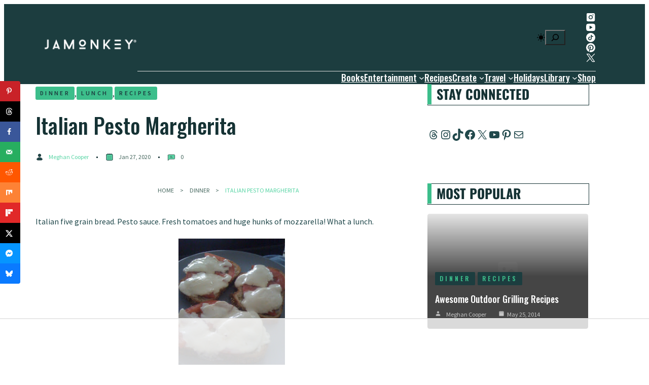

--- FILE ---
content_type: text/html; charset=UTF-8
request_url: https://jamonkey.com/italian-pesto-margherita/
body_size: 129972
content:
<!DOCTYPE html>
	<html lang="en-US">
	<head><meta charset="UTF-8" /><script>if(navigator.userAgent.match(/MSIE|Internet Explorer/i)||navigator.userAgent.match(/Trident\/7\..*?rv:11/i)){var href=document.location.href;if(!href.match(/[?&]nowprocket/)){if(href.indexOf("?")==-1){if(href.indexOf("#")==-1){document.location.href=href+"?nowprocket=1"}else{document.location.href=href.replace("#","?nowprocket=1#")}}else{if(href.indexOf("#")==-1){document.location.href=href+"&nowprocket=1"}else{document.location.href=href.replace("#","&nowprocket=1#")}}}}</script><script>(()=>{class RocketLazyLoadScripts{constructor(){this.v="1.2.5.1",this.triggerEvents=["keydown","mousedown","mousemove","touchmove","touchstart","touchend","wheel"],this.userEventHandler=this.t.bind(this),this.touchStartHandler=this.i.bind(this),this.touchMoveHandler=this.o.bind(this),this.touchEndHandler=this.h.bind(this),this.clickHandler=this.u.bind(this),this.interceptedClicks=[],this.interceptedClickListeners=[],this.l(this),window.addEventListener("pageshow",(t=>{this.persisted=t.persisted,this.everythingLoaded&&this.m()})),document.addEventListener("DOMContentLoaded",(()=>{this.p()})),this.delayedScripts={normal:[],async:[],defer:[]},this.trash=[],this.allJQueries=[]}k(t){document.hidden?t.t():(this.triggerEvents.forEach((e=>window.addEventListener(e,t.userEventHandler,{passive:!0}))),window.addEventListener("touchstart",t.touchStartHandler,{passive:!0}),window.addEventListener("mousedown",t.touchStartHandler),document.addEventListener("visibilitychange",t.userEventHandler))}_(){this.triggerEvents.forEach((t=>window.removeEventListener(t,this.userEventHandler,{passive:!0}))),document.removeEventListener("visibilitychange",this.userEventHandler)}i(t){"HTML"!==t.target.tagName&&(window.addEventListener("touchend",this.touchEndHandler),window.addEventListener("mouseup",this.touchEndHandler),window.addEventListener("touchmove",this.touchMoveHandler,{passive:!0}),window.addEventListener("mousemove",this.touchMoveHandler),t.target.addEventListener("click",this.clickHandler),this.L(t.target,!0),this.M(t.target,"onclick","rocket-onclick"),this.C())}o(t){window.removeEventListener("touchend",this.touchEndHandler),window.removeEventListener("mouseup",this.touchEndHandler),window.removeEventListener("touchmove",this.touchMoveHandler,{passive:!0}),window.removeEventListener("mousemove",this.touchMoveHandler),t.target.removeEventListener("click",this.clickHandler),this.L(t.target,!1),this.M(t.target,"rocket-onclick","onclick"),this.O()}h(){window.removeEventListener("touchend",this.touchEndHandler),window.removeEventListener("mouseup",this.touchEndHandler),window.removeEventListener("touchmove",this.touchMoveHandler,{passive:!0}),window.removeEventListener("mousemove",this.touchMoveHandler)}u(t){t.target.removeEventListener("click",this.clickHandler),this.L(t.target,!1),this.M(t.target,"rocket-onclick","onclick"),this.interceptedClicks.push(t),t.preventDefault(),t.stopPropagation(),t.stopImmediatePropagation(),this.O()}D(){window.removeEventListener("touchstart",this.touchStartHandler,{passive:!0}),window.removeEventListener("mousedown",this.touchStartHandler),this.interceptedClicks.forEach((t=>{t.target.dispatchEvent(new MouseEvent("click",{view:t.view,bubbles:!0,cancelable:!0}))}))}l(t){EventTarget.prototype.addEventListenerBase=EventTarget.prototype.addEventListener,EventTarget.prototype.addEventListener=function(e,i,o){"click"!==e||t.windowLoaded||i===t.clickHandler||t.interceptedClickListeners.push({target:this,func:i,options:o}),(this||window).addEventListenerBase(e,i,o)}}L(t,e){this.interceptedClickListeners.forEach((i=>{i.target===t&&(e?t.removeEventListener("click",i.func,i.options):t.addEventListener("click",i.func,i.options))})),t.parentNode!==document.documentElement&&this.L(t.parentNode,e)}S(){return new Promise((t=>{this.T?this.O=t:t()}))}C(){this.T=!0}O(){this.T=!1}M(t,e,i){t.hasAttribute&&t.hasAttribute(e)&&(event.target.setAttribute(i,event.target.getAttribute(e)),event.target.removeAttribute(e))}t(){this._(this),"loading"===document.readyState?document.addEventListener("DOMContentLoaded",this.R.bind(this)):this.R()}p(){let t=[];document.querySelectorAll("script[type=rocketlazyloadscript][data-rocket-src]").forEach((e=>{let i=e.getAttribute("data-rocket-src");if(i&&0!==i.indexOf("data:")){0===i.indexOf("//")&&(i=location.protocol+i);try{const o=new URL(i).origin;o!==location.origin&&t.push({src:o,crossOrigin:e.crossOrigin||"module"===e.getAttribute("data-rocket-type")})}catch(t){}}})),t=[...new Map(t.map((t=>[JSON.stringify(t),t]))).values()],this.j(t,"preconnect")}async R(){this.lastBreath=Date.now(),this.P(this),this.F(this),this.q(),this.A(),this.I(),await this.U(this.delayedScripts.normal),await this.U(this.delayedScripts.defer),await this.U(this.delayedScripts.async);try{await this.W(),await this.H(this),await this.J()}catch(t){console.error(t)}window.dispatchEvent(new Event("rocket-allScriptsLoaded")),this.everythingLoaded=!0,this.S().then((()=>{this.D()})),this.N()}A(){document.querySelectorAll("script[type=rocketlazyloadscript]").forEach((t=>{t.hasAttribute("data-rocket-src")?t.hasAttribute("async")&&!1!==t.async?this.delayedScripts.async.push(t):t.hasAttribute("defer")&&!1!==t.defer||"module"===t.getAttribute("data-rocket-type")?this.delayedScripts.defer.push(t):this.delayedScripts.normal.push(t):this.delayedScripts.normal.push(t)}))}async B(t){if(await this.G(),!0!==t.noModule||!("noModule"in HTMLScriptElement.prototype))return new Promise((e=>{let i;function o(){(i||t).setAttribute("data-rocket-status","executed"),e()}try{if(navigator.userAgent.indexOf("Firefox/")>0||""===navigator.vendor)i=document.createElement("script"),[...t.attributes].forEach((t=>{let e=t.nodeName;"type"!==e&&("data-rocket-type"===e&&(e="type"),"data-rocket-src"===e&&(e="src"),i.setAttribute(e,t.nodeValue))})),t.text&&(i.text=t.text),i.hasAttribute("src")?(i.addEventListener("load",o),i.addEventListener("error",(function(){i.setAttribute("data-rocket-status","failed"),e()})),setTimeout((()=>{i.isConnected||e()}),1)):(i.text=t.text,o()),t.parentNode.replaceChild(i,t);else{const i=t.getAttribute("data-rocket-type"),n=t.getAttribute("data-rocket-src");i?(t.type=i,t.removeAttribute("data-rocket-type")):t.removeAttribute("type"),t.addEventListener("load",o),t.addEventListener("error",(function(){t.setAttribute("data-rocket-status","failed"),e()})),n?(t.removeAttribute("data-rocket-src"),t.src=n):t.src="data:text/javascript;base64,"+window.btoa(unescape(encodeURIComponent(t.text)))}}catch(i){t.setAttribute("data-rocket-status","failed"),e()}}));t.setAttribute("data-rocket-status","skipped")}async U(t){const e=t.shift();return e&&e.isConnected?(await this.B(e),this.U(t)):Promise.resolve()}I(){this.j([...this.delayedScripts.normal,...this.delayedScripts.defer,...this.delayedScripts.async],"preload")}j(t,e){var i=document.createDocumentFragment();t.forEach((t=>{const o=t.getAttribute&&t.getAttribute("data-rocket-src")||t.src;if(o){const n=document.createElement("link");n.href=o,n.rel=e,"preconnect"!==e&&(n.as="script"),t.getAttribute&&"module"===t.getAttribute("data-rocket-type")&&(n.crossOrigin=!0),t.crossOrigin&&(n.crossOrigin=t.crossOrigin),t.integrity&&(n.integrity=t.integrity),i.appendChild(n),this.trash.push(n)}})),document.head.appendChild(i)}P(t){let e={};function i(i,o){return e[o].eventsToRewrite.indexOf(i)>=0&&!t.everythingLoaded?"rocket-"+i:i}function o(t,o){!function(t){e[t]||(e[t]={originalFunctions:{add:t.addEventListener,remove:t.removeEventListener},eventsToRewrite:[]},t.addEventListener=function(){arguments[0]=i(arguments[0],t),e[t].originalFunctions.add.apply(t,arguments)},t.removeEventListener=function(){arguments[0]=i(arguments[0],t),e[t].originalFunctions.remove.apply(t,arguments)})}(t),e[t].eventsToRewrite.push(o)}function n(e,i){let o=e[i];e[i]=null,Object.defineProperty(e,i,{get:()=>o||function(){},set(n){t.everythingLoaded?o=n:e["rocket"+i]=o=n}})}o(document,"DOMContentLoaded"),o(window,"DOMContentLoaded"),o(window,"load"),o(window,"pageshow"),o(document,"readystatechange"),n(document,"onreadystatechange"),n(window,"onload"),n(window,"onpageshow")}F(t){let e;function i(e){return t.everythingLoaded?e:e.split(" ").map((t=>"load"===t||0===t.indexOf("load.")?"rocket-jquery-load":t)).join(" ")}function o(o){if(o&&o.fn&&!t.allJQueries.includes(o)){o.fn.ready=o.fn.init.prototype.ready=function(e){return t.domReadyFired?e.bind(document)(o):document.addEventListener("rocket-DOMContentLoaded",(()=>e.bind(document)(o))),o([])};const e=o.fn.on;o.fn.on=o.fn.init.prototype.on=function(){return this[0]===window&&("string"==typeof arguments[0]||arguments[0]instanceof String?arguments[0]=i(arguments[0]):"object"==typeof arguments[0]&&Object.keys(arguments[0]).forEach((t=>{const e=arguments[0][t];delete arguments[0][t],arguments[0][i(t)]=e}))),e.apply(this,arguments),this},t.allJQueries.push(o)}e=o}o(window.jQuery),Object.defineProperty(window,"jQuery",{get:()=>e,set(t){o(t)}})}async H(t){const e=document.querySelector("script[data-webpack]");e&&(await async function(){return new Promise((t=>{e.addEventListener("load",t),e.addEventListener("error",t)}))}(),await t.K(),await t.H(t))}async W(){this.domReadyFired=!0,await this.G(),document.dispatchEvent(new Event("rocket-readystatechange")),await this.G(),document.rocketonreadystatechange&&document.rocketonreadystatechange(),await this.G(),document.dispatchEvent(new Event("rocket-DOMContentLoaded")),await this.G(),window.dispatchEvent(new Event("rocket-DOMContentLoaded"))}async J(){await this.G(),document.dispatchEvent(new Event("rocket-readystatechange")),await this.G(),document.rocketonreadystatechange&&document.rocketonreadystatechange(),await this.G(),window.dispatchEvent(new Event("rocket-load")),await this.G(),window.rocketonload&&window.rocketonload(),await this.G(),this.allJQueries.forEach((t=>t(window).trigger("rocket-jquery-load"))),await this.G();const t=new Event("rocket-pageshow");t.persisted=this.persisted,window.dispatchEvent(t),await this.G(),window.rocketonpageshow&&window.rocketonpageshow({persisted:this.persisted}),this.windowLoaded=!0}m(){document.onreadystatechange&&document.onreadystatechange(),window.onload&&window.onload(),window.onpageshow&&window.onpageshow({persisted:this.persisted})}q(){const t=new Map;document.write=document.writeln=function(e){const i=document.currentScript;i||console.error("WPRocket unable to document.write this: "+e);const o=document.createRange(),n=i.parentElement;let s=t.get(i);void 0===s&&(s=i.nextSibling,t.set(i,s));const c=document.createDocumentFragment();o.setStart(c,0),c.appendChild(o.createContextualFragment(e)),n.insertBefore(c,s)}}async G(){Date.now()-this.lastBreath>45&&(await this.K(),this.lastBreath=Date.now())}async K(){return document.hidden?new Promise((t=>setTimeout(t))):new Promise((t=>requestAnimationFrame(t)))}N(){this.trash.forEach((t=>t.remove()))}static run(){const t=new RocketLazyLoadScripts;t.k(t)}}RocketLazyLoadScripts.run()})();</script>
		
		<script data-no-optimize="1" data-cfasync="false">!function(){"use strict";const t={adt_ei:{identityApiKey:"plainText",source:"url",type:"plaintext",priority:1},adt_eih:{identityApiKey:"sha256",source:"urlh",type:"hashed",priority:2},sh_kit:{identityApiKey:"sha256",source:"urlhck",type:"hashed",priority:3}},e=Object.keys(t);function i(t){return function(t){const e=t.match(/((?=([a-z0-9._!#$%+^&*()[\]<>-]+))\2@[a-z0-9._-]+\.[a-z0-9._-]+)/gi);return e?e[0]:""}(function(t){return t.replace(/\s/g,"")}(t.toLowerCase()))}!async function(){const n=new URL(window.location.href),o=n.searchParams;let a=null;const r=Object.entries(t).sort(([,t],[,e])=>t.priority-e.priority).map(([t])=>t);for(const e of r){const n=o.get(e),r=t[e];if(!n||!r)continue;const c=decodeURIComponent(n),d="plaintext"===r.type&&i(c),s="hashed"===r.type&&c;if(d||s){a={value:c,config:r};break}}if(a){const{value:t,config:e}=a;window.adthrive=window.adthrive||{},window.adthrive.cmd=window.adthrive.cmd||[],window.adthrive.cmd.push(function(){window.adthrive.identityApi({source:e.source,[e.identityApiKey]:t},({success:i,data:n})=>{i?window.adthrive.log("info","Plugin","detectEmails",`Identity API called with ${e.type} email: ${t}`,n):window.adthrive.log("warning","Plugin","detectEmails",`Failed to call Identity API with ${e.type} email: ${t}`,n)})})}!function(t,e){const i=new URL(e);t.forEach(t=>i.searchParams.delete(t)),history.replaceState(null,"",i.toString())}(e,n)}()}();
</script><meta name="viewport" content="width=device-width, initial-scale=1" />
<meta name='robots' content='index, follow, max-image-preview:large, max-snippet:-1, max-video-preview:-1' />
<style data-no-optimize="1" data-cfasync="false">
	.adthrive-ad {
		margin-top: 10px;
		margin-bottom: 10px;
		text-align: center;
		overflow-x: visible;
		clear: both;
		line-height: 0;
	}
	.adthrive-ad {
clear: both;
}

.nc_wrapper {
z-index: 0 !important;
}

body.single .adthrive-sidebar.adthrive-stuck {
margin-top: 20px !important;
}

.adthrive-device-desktop #adthrive-collapse-close {
top: -8px !important;
}

h3#adthrive-collapse-title{
margin: 5px auto;
}

.adthrive-device-desktop #adthrive-collapse-position.adthrive-collapse-sticky {
top: 130px!important;
}

#adthrive-collapse-title{
margin-top: 0px;
}

#AdThrive_Recipe_2_desktop {
margin-top: 20px;
float: none;
}

body.archive .tdi_73 > .wpb_wrapper {
position: static!important;
}

.adthrive-device-desktop .adthrive-recipe,
.adthrive-device-tablet .adthrive-recipe {
	float: right;
	clear: right;
	margin-left: 10px;
}

body.home .adthrive-content {
  grid-column: 1 / -1;
}</style>
<script data-no-optimize="1" data-cfasync="false">
	window.adthriveCLS = {
		enabledLocations: ['Content', 'Recipe'],
		injectedSlots: [],
		injectedFromPlugin: true,
		branch: '2df777a',bucket: 'prod',			};
	window.adthriveCLS.siteAds = {"betaTester":false,"targeting":[{"value":"57e05524fcca6d7f128a18dc","key":"siteId"},{"value":"6233884d95dcd57088d9c4e1","key":"organizationId"},{"value":"JaMonkey","key":"siteName"},{"value":"AdThrive Edge","key":"service"},{"value":"on","key":"bidding"},{"value":["Family and Parenting","Food","Crafts","Travel","Entertainment"],"key":"verticals"}],"siteUrl":"https://jamonkey.com","siteId":"57e05524fcca6d7f128a18dc","siteName":"JaMonkey","breakpoints":{"tablet":768,"desktop":1024},"cloudflare":null,"adUnits":[{"sequence":1,"targeting":[{"value":["Sidebar"],"key":"location"}],"devices":["desktop"],"name":"Sidebar_1","sticky":false,"location":"Sidebar","dynamic":{"pageSelector":"body.home","spacing":0,"max":1,"lazyMax":null,"enable":true,"lazy":false,"elementSelector":".ultp-block-2de901","skip":0,"classNames":[],"position":"beforeend","every":1,"enabled":true},"stickyOverlapSelector":"","adSizes":[[1,1],[120,240],[160,600],[250,250],[300,50],[300,250],[300,420],[300,600],[320,50],[320,100],[336,280]],"priority":299,"autosize":true},{"sequence":null,"targeting":[{"value":["Content"],"key":"location"}],"devices":["desktop"],"name":"Content","sticky":false,"location":"Content","dynamic":{"pageSelector":"body.home","spacing":1.25,"max":2,"lazyMax":null,"enable":true,"lazy":false,"elementSelector":".ultp-block-column-4  > .ultp-block-item:nth-child(4n), .ultp-block-column-3 > .ultp-block-item:nth-child(3n)","skip":1,"classNames":[],"position":"afterend","every":1,"enabled":true},"stickyOverlapSelector":"","adSizes":[[320,50],[320,100],[468,60],[300,50],[728,90]],"priority":199,"autosize":false},{"sequence":null,"targeting":[{"value":["Content"],"key":"location"}],"devices":["tablet"],"name":"Content","sticky":false,"location":"Content","dynamic":{"pageSelector":"body.home","spacing":1.25,"max":2,"lazyMax":null,"enable":true,"lazy":false,"elementSelector":".ultp-pg1a-style1 > .ultp-block-item:nth-child(3n)","skip":1,"classNames":[],"position":"afterend","every":1,"enabled":true},"stickyOverlapSelector":"","adSizes":[[320,50],[320,100],[468,60],[300,50],[728,90]],"priority":199,"autosize":false},{"sequence":null,"targeting":[{"value":["Content"],"key":"location"}],"devices":["phone"],"name":"Content","sticky":false,"location":"Content","dynamic":{"pageSelector":"body.home","spacing":1.25,"max":2,"lazyMax":null,"enable":true,"lazy":false,"elementSelector":".ultp-block-item","skip":3,"classNames":[],"position":"afterend","every":1,"enabled":true},"stickyOverlapSelector":"","adSizes":[[320,50],[320,100],[468,60],[300,50],[728,90]],"priority":199,"autosize":false},{"sequence":1,"targeting":[{"value":["Sidebar"],"key":"location"}],"devices":["desktop"],"name":"Sidebar_1","sticky":false,"location":"Sidebar","dynamic":{"pageSelector":"body.single","spacing":0,"max":1,"lazyMax":null,"enable":true,"lazy":false,"elementSelector":".wp-block-ultimate-post-advanced-search.ultp-block-67a7c3","skip":0,"classNames":[],"position":"afterend","every":1,"enabled":true},"stickyOverlapSelector":"","adSizes":[[160,600],[336,280],[320,50],[300,600],[250,250],[1,1],[320,100],[300,1050],[300,50],[300,420],[300,250]],"priority":299,"autosize":true},{"sequence":2,"targeting":[{"value":["Sidebar"],"key":"location"}],"devices":["desktop"],"name":"Sidebar_2","sticky":false,"location":"Sidebar","dynamic":{"pageSelector":"body.single","spacing":0,"max":1,"lazyMax":null,"enable":true,"lazy":false,"elementSelector":".ultp-block-872063","skip":0,"classNames":["widget"],"position":"afterend","every":1,"enabled":true},"stickyOverlapSelector":"","adSizes":[[160,600],[336,280],[320,50],[300,600],[250,250],[1,1],[320,100],[300,1050],[300,50],[300,420],[300,250]],"priority":298,"autosize":true},{"sequence":1,"targeting":[{"value":["Sidebar"],"key":"location"}],"devices":["desktop"],"name":"Sidebar_1","sticky":false,"location":"Sidebar","dynamic":{"pageSelector":"body.archive","spacing":0,"max":1,"lazyMax":null,"enable":true,"lazy":false,"elementSelector":".wp-block-ultimate-post-advanced-search.ultp-block-6ed9a3","skip":0,"classNames":[],"position":"afterend","every":1,"enabled":true},"stickyOverlapSelector":"","adSizes":[[160,600],[336,280],[320,50],[300,600],[250,250],[1,1],[320,100],[300,1050],[300,50],[300,420],[300,250]],"priority":299,"autosize":true},{"sequence":2,"targeting":[{"value":["Sidebar"],"key":"location"}],"devices":["desktop"],"name":"Sidebar_2","sticky":false,"location":"Sidebar","dynamic":{"pageSelector":"body.archive","spacing":0,"max":1,"lazyMax":null,"enable":true,"lazy":false,"elementSelector":".ultp-block-a60630","skip":0,"classNames":["widget"],"position":"afterend","every":1,"enabled":true},"stickyOverlapSelector":"","adSizes":[[160,600],[336,280],[320,50],[300,600],[250,250],[1,1],[320,100],[300,1050],[300,50],[300,420],[300,250]],"priority":298,"autosize":true},{"sequence":null,"targeting":[{"value":["Content"],"key":"location"}],"devices":["tablet","phone"],"name":"Content","sticky":false,"location":"Content","dynamic":{"pageSelector":"body.search, body.archive","spacing":1,"max":4,"lazyMax":null,"enable":true,"lazy":false,"elementSelector":".wp-block-ultimate-post-post-grid-parent .ultp-block-column-1 .ultp-block-item","skip":2,"classNames":[],"position":"afterend","every":1,"enabled":true},"stickyOverlapSelector":"","adSizes":[[728,90],[336,280],[320,50],[468,60],[970,90],[250,250],[1,1],[320,100],[970,250],[1,2],[300,50],[300,300],[552,334],[728,250],[300,250]],"priority":199,"autosize":true},{"sequence":null,"targeting":[{"value":["Content"],"key":"location"}],"devices":["desktop","tablet","phone"],"name":"Content","sticky":false,"location":"Content","dynamic":{"pageSelector":"body.single","spacing":1,"max":3,"lazyMax":96,"enable":true,"lazy":true,"elementSelector":".ultp-builder-content > p","skip":3,"classNames":[],"position":"afterend","every":1,"enabled":true},"stickyOverlapSelector":"","adSizes":[[728,90],[336,280],[320,50],[468,60],[970,90],[250,250],[1,1],[320,100],[970,250],[1,2],[300,50],[300,300],[552,334],[728,250],[300,250]],"priority":199,"autosize":true},{"sequence":1,"targeting":[{"value":["Recipe"],"key":"location"}],"devices":["desktop"],"name":"Recipe_1","sticky":false,"location":"Recipe","dynamic":{"pageSelector":"","spacing":0.7,"max":1,"lazyMax":null,"enable":true,"lazy":false,"elementSelector":".wprm-recipe-ingredients-container li","skip":0,"classNames":[],"position":"beforebegin","every":1,"enabled":true},"stickyOverlapSelector":"","adSizes":[[320,50],[250,250],[1,1],[320,100],[1,2],[300,50],[320,300],[300,390],[300,250]],"priority":-101,"autosize":true},{"sequence":2,"targeting":[{"value":["Recipe"],"key":"location"}],"devices":["desktop"],"name":"Recipe_2","sticky":false,"location":"Recipe","dynamic":{"pageSelector":"","spacing":0.7,"max":1,"lazyMax":null,"enable":true,"lazy":false,"elementSelector":".wprm-recipe-instructions-container li","skip":1,"classNames":[],"position":"beforebegin","every":1,"enabled":true},"stickyOverlapSelector":"","adSizes":[[320,50],[250,250],[1,1],[320,100],[1,2],[300,50],[320,300],[300,390],[300,250]],"priority":-102,"autosize":true},{"sequence":null,"targeting":[{"value":["Recipe"],"key":"location"}],"devices":["tablet","phone"],"name":"Recipe","sticky":false,"location":"Recipe","dynamic":{"pageSelector":"","spacing":0.7,"max":2,"lazyMax":null,"enable":true,"lazy":false,"elementSelector":".wprm-recipe-ingredients-container, .wprm-recipe-instructions-container li","skip":0,"classNames":[],"position":"afterend","every":1,"enabled":true},"stickyOverlapSelector":"","adSizes":[[320,50],[250,250],[1,1],[320,100],[1,2],[300,50],[320,300],[300,390],[300,250]],"priority":-101,"autosize":true},{"sequence":null,"targeting":[{"value":["Below Post"],"key":"location"}],"devices":["phone","tablet","desktop"],"name":"Below_Post","sticky":false,"location":"Below Post","dynamic":{"pageSelector":"body.single","spacing":0.85,"max":0,"lazyMax":99,"enable":true,"lazy":true,"elementSelector":".ultp-builder-comment-reply li, .ultp-comment-form-container","skip":0,"classNames":[],"position":"beforebegin","every":1,"enabled":true},"stickyOverlapSelector":"","adSizes":[[728,90],[336,280],[320,50],[468,60],[250,250],[1,1],[320,100],[300,250],[970,250],[728,250]],"priority":99,"autosize":true},{"sequence":null,"targeting":[{"value":["Footer"],"key":"location"},{"value":true,"key":"sticky"}],"devices":["tablet","phone","desktop"],"name":"Footer","sticky":true,"location":"Footer","dynamic":{"pageSelector":"","spacing":0,"max":1,"lazyMax":null,"enable":true,"lazy":false,"elementSelector":"body","skip":0,"classNames":[],"position":"beforeend","every":1,"enabled":true},"stickyOverlapSelector":"","adSizes":[[320,50],[320,100],[728,90],[970,90],[468,60],[1,1],[300,50]],"priority":-1,"autosize":true}],"adDensityLayout":{"mobile":{"adDensity":0.24,"onePerViewport":false},"pageOverrides":[{"mobile":{"adDensity":0.3,"onePerViewport":false},"note":null,"pageSelector":"body.blog, body.search, body.archive","desktop":{"adDensity":0.24,"onePerViewport":false}},{"mobile":{"adDensity":0.24,"onePerViewport":true},"note":null,"pageSelector":"body.home","desktop":{"adDensity":0.24,"onePerViewport":true}}],"desktop":{"adDensity":0.24,"onePerViewport":false}},"adDensityEnabled":true,"siteExperiments":[],"adTypes":{"sponsorTileDesktop":true,"interscrollerDesktop":true,"nativeBelowPostDesktop":true,"miniscroller":true,"largeFormatsMobile":true,"nativeMobileContent":true,"inRecipeRecommendationMobile":true,"nativeMobileRecipe":true,"sponsorTileMobile":true,"expandableCatalogAdsMobile":true,"frameAdsMobile":true,"outstreamMobile":true,"nativeHeaderMobile":true,"frameAdsDesktop":true,"inRecipeRecommendationDesktop":true,"expandableFooterDesktop":true,"nativeDesktopContent":true,"outstreamDesktop":true,"animatedFooter":true,"skylineHeader":false,"expandableFooter":true,"nativeDesktopSidebar":true,"videoFootersMobile":true,"videoFootersDesktop":true,"interscroller":true,"nativeDesktopRecipe":true,"nativeHeaderDesktop":true,"nativeBelowPostMobile":true,"expandableCatalogAdsDesktop":true,"largeFormatsDesktop":true},"adOptions":{"theTradeDesk":true,"rtbhouse":true,"undertone":true,"sidebarConfig":{"dynamicStickySidebar":{"minHeight":1800,"enabled":true,"blockedSelectors":[]}},"footerCloseButton":true,"teads":true,"seedtag":true,"pmp":true,"thirtyThreeAcross":true,"sharethrough":true,"optimizeVideoPlayersForEarnings":true,"removeVideoTitleWrapper":true,"pubMatic":true,"infiniteScroll":false,"longerVideoAdPod":true,"yahoossp":false,"spa":false,"stickyContainerConfig":{"recipe":{"minHeight":null,"enabled":false},"recipeDesktop":{"minHeight":400,"enabled":false},"blockedSelectors":[],"stickyHeaderSelectors":[],"content":{"minHeight":null,"enabled":false},"recipeMobile":{"minHeight":400,"enabled":false}},"sonobi":true,"gatedPrint":{"siteEmailServiceProviderId":null,"defaultOptIn":false,"enabled":false,"newsletterPromptEnabled":false},"yieldmo":true,"footerSelector":"","amazonUAM":true,"gamMCMEnabled":true,"gamMCMChildNetworkCode":"92937298","stickyContainerAds":false,"rubicon":true,"conversant":false,"openx":true,"customCreativeEnabled":true,"mobileHeaderHeight":1,"secColor":"#000000","unruly":true,"mediaGrid":true,"bRealTime":true,"adInViewTime":null,"gumgum":true,"comscoreFooter":true,"desktopInterstitial":false,"amx":true,"footerCloseButtonDesktop":false,"ozone":true,"isAutoOptimized":true,"adform":true,"comscoreTAL":true,"targetaff":false,"bgColor":"#FFFFFF","advancePlaylistOptions":{"playlistPlayer":{"enabled":true},"relatedPlayer":{"enabled":true,"applyToFirst":true}},"kargo":true,"liveRampATS":true,"footerCloseButtonMobile":false,"interstitialBlockedPageSelectors":"","prioritizeShorterVideoAds":true,"allowSmallerAdSizes":true,"comscore":"FamilyParenting","blis":true,"wakeLock":{"desktopEnabled":true,"mobileValue":15,"mobileEnabled":true,"desktopValue":30},"mobileInterstitial":true,"tripleLift":true,"sensitiveCategories":["alc","ast","cbd","conl","cosm","dat","drg","gamc","gamv","pol","rel","sst","ssr","srh","ske","tob","wtl"],"liveRamp":true,"mobileInterstitialBlockedPageSelectors":"","adthriveEmailIdentity":true,"criteo":true,"nativo":true,"infiniteScrollOptions":{"selector":"","heightThreshold":0},"dynamicContentSlotLazyLoading":true,"clsOptimizedAds":true,"ogury":true,"verticals":["Family and Parenting","Food","Crafts","Travel","Entertainment"],"inImage":false,"stackadapt":true,"usCMP":{"enabled":false,"regions":[]},"advancePlaylist":true,"medianet":true,"delayLoading":true,"inImageZone":null,"appNexus":true,"rise":true,"liveRampId":"","infiniteScrollRefresh":false,"indexExchange":true},"thirdPartySiteConfig":{"partners":{"discounts":[]}},"featureRollouts":{"erp":{"featureRolloutId":19,"data":null,"enabled":false}},"videoPlayers":{"contextual":{"autoplayCollapsibleEnabled":true,"overrideEmbedLocation":true,"defaultPlayerType":"static"},"videoEmbed":"wordpress","footerSelector":".before-footer-cta, .footer-widgets","contentSpecificPlaylists":[],"players":[{"devices":["desktop","mobile"],"formattedType":"Stationary Related","description":"","id":4054274,"title":"Stationary related player - desktop and mobile","type":"stationaryRelated","enabled":true,"playerId":"cC2Z7Ebd"},{"pageSelector":"body.single","devices":["desktop"],"formattedType":"Sticky Related","description":"","elementSelector":".entry-content","skip":null,"id":4054275,"position":"afterbegin","title":"Sticky related player - desktop","type":"stickyRelated","enabled":true,"playerId":"cC2Z7Ebd"},{"playlistId":"","pageSelector":"body.single","devices":["mobile"],"mobileLocation":"top-center","description":"","skip":0,"title":"Sticky related player - mobile","type":"stickyRelated","enabled":true,"formattedType":"Sticky Related","elementSelector":".entry-content, .post-page-content","id":4054276,"position":"afterbegin","saveVideoCloseState":false,"shuffle":false,"mobileHeaderSelector":null,"playerId":"cC2Z7Ebd"},{"playlistId":"xklnLc8Z","pageSelector":"body.single","devices":["desktop"],"description":"","skip":2,"title":"","type":"stickyPlaylist","enabled":true,"footerSelector":".before-footer-cta, .footer-widgets","formattedType":"Sticky Playlist","elementSelector":".ultp-builder-content > p","id":4054277,"position":"afterend","saveVideoCloseState":false,"shuffle":true,"mobileHeaderSelector":null,"playerId":"Hz0mBf4g"},{"playlistId":"xklnLc8Z","pageSelector":"body.single","devices":["mobile"],"mobileLocation":"top-center","description":"","skip":2,"title":"","type":"stickyPlaylist","enabled":true,"footerSelector":".before-footer-cta, .footer-widgets","formattedType":"Sticky Playlist","elementSelector":".ultp-builder-content > p","id":4054278,"position":"afterend","saveVideoCloseState":false,"shuffle":true,"mobileHeaderSelector":null,"playerId":"Hz0mBf4g"}],"partners":{"theTradeDesk":true,"unruly":true,"mediaGrid":true,"undertone":true,"gumgum":true,"seedtag":true,"amx":true,"ozone":true,"adform":true,"pmp":true,"kargo":true,"connatix":true,"stickyOutstream":{"desktop":{"enabled":true},"blockedPageSelectors":"","mobileLocation":"bottom-left","allowOnHomepage":true,"mobile":{"enabled":true},"saveVideoCloseState":false,"mobileHeaderSelector":"","allowForPageWithStickyPlayer":{"enabled":true}},"sharethrough":true,"blis":true,"tripleLift":true,"pubMatic":true,"criteo":true,"yahoossp":false,"nativo":true,"stackadapt":true,"yieldmo":true,"amazonUAM":true,"medianet":true,"rubicon":true,"appNexus":true,"rise":true,"openx":true,"indexExchange":true}}};</script>

<script data-no-optimize="1" data-cfasync="false">
(function(w, d) {
	w.adthrive = w.adthrive || {};
	w.adthrive.cmd = w.adthrive.cmd || [];
	w.adthrive.plugin = 'adthrive-ads-3.10.0';
	w.adthrive.host = 'ads.adthrive.com';
	w.adthrive.integration = 'plugin';

	var commitParam = (w.adthriveCLS && w.adthriveCLS.bucket !== 'prod' && w.adthriveCLS.branch) ? '&commit=' + w.adthriveCLS.branch : '';

	var s = d.createElement('script');
	s.async = true;
	s.referrerpolicy='no-referrer-when-downgrade';
	s.src = 'https://' + w.adthrive.host + '/sites/57e05524fcca6d7f128a18dc/ads.min.js?referrer=' + w.encodeURIComponent(w.location.href) + commitParam + '&cb=' + (Math.floor(Math.random() * 100) + 1) + '';
	var n = d.getElementsByTagName('script')[0];
	n.parentNode.insertBefore(s, n);
})(window, document);
</script>
<link rel="dns-prefetch" href="https://ads.adthrive.com/"><link rel="preconnect" href="https://ads.adthrive.com/"><link rel="preconnect" href="https://ads.adthrive.com/" crossorigin>
	<!-- This site is optimized with the Yoast SEO Premium plugin v24.1 (Yoast SEO v26.7) - https://yoast.com/wordpress/plugins/seo/ -->
	<link rel="canonical" href="https://jamonkey.com/italian-pesto-margherita/" />
	<meta name="author" content="Meghan Cooper" />
	<script type="application/ld+json" class="yoast-schema-graph">{"@context":"https://schema.org","@graph":[{"@type":"Article","@id":"https://jamonkey.com/italian-pesto-margherita/#article","isPartOf":{"@id":"https://jamonkey.com/italian-pesto-margherita/"},"author":{"name":"Meghan Cooper","@id":"https://jamonkey.com/#/schema/person/c262845c6483cfe794613f681450e778"},"headline":"Italian Pesto Margherita","datePublished":"2010-08-19T00:49:00+00:00","dateModified":"2020-01-27T20:27:20+00:00","mainEntityOfPage":{"@id":"https://jamonkey.com/italian-pesto-margherita/"},"wordCount":26,"commentCount":0,"publisher":{"@id":"https://jamonkey.com/#organization"},"image":{"@id":"https://jamonkey.com/italian-pesto-margherita/#primaryimage"},"thumbnailUrl":"http://lh4.ggpht.com/_SuHrl358I8I/TGxH9UxitjI/AAAAAAAAAoM/RTxOkdDc2eM/s288/iphone_photo.jpg","keywords":["grill"],"articleSection":["Dinner","Lunch","Recipes"],"inLanguage":"en-US","potentialAction":[{"@type":"CommentAction","name":"Comment","target":["https://jamonkey.com/italian-pesto-margherita/#respond"]}]},{"@type":"WebPage","@id":"https://jamonkey.com/italian-pesto-margherita/","url":"https://jamonkey.com/italian-pesto-margherita/","name":"Italian Pesto Margherita - JaMonkey","isPartOf":{"@id":"https://jamonkey.com/#website"},"primaryImageOfPage":{"@id":"https://jamonkey.com/italian-pesto-margherita/#primaryimage"},"image":{"@id":"https://jamonkey.com/italian-pesto-margherita/#primaryimage"},"thumbnailUrl":"http://lh4.ggpht.com/_SuHrl358I8I/TGxH9UxitjI/AAAAAAAAAoM/RTxOkdDc2eM/s288/iphone_photo.jpg","datePublished":"2010-08-19T00:49:00+00:00","dateModified":"2020-01-27T20:27:20+00:00","breadcrumb":{"@id":"https://jamonkey.com/italian-pesto-margherita/#breadcrumb"},"inLanguage":"en-US","potentialAction":[{"@type":"ReadAction","target":["https://jamonkey.com/italian-pesto-margherita/"]}]},{"@type":"ImageObject","inLanguage":"en-US","@id":"https://jamonkey.com/italian-pesto-margherita/#primaryimage","url":"http://lh4.ggpht.com/_SuHrl358I8I/TGxH9UxitjI/AAAAAAAAAoM/RTxOkdDc2eM/s288/iphone_photo.jpg","contentUrl":"http://lh4.ggpht.com/_SuHrl358I8I/TGxH9UxitjI/AAAAAAAAAoM/RTxOkdDc2eM/s288/iphone_photo.jpg"},{"@type":"BreadcrumbList","@id":"https://jamonkey.com/italian-pesto-margherita/#breadcrumb","itemListElement":[{"@type":"ListItem","position":1,"name":"Home","item":"https://jamonkey.com/"},{"@type":"ListItem","position":2,"name":"Recipes","item":"https://jamonkey.com/category/recipes/"},{"@type":"ListItem","position":3,"name":"Dinner","item":"https://jamonkey.com/category/recipes/dinner/"},{"@type":"ListItem","position":4,"name":"Italian Pesto Margherita"}]},{"@type":"WebSite","@id":"https://jamonkey.com/#website","url":"https://jamonkey.com/","name":"JaMonkey","description":"","publisher":{"@id":"https://jamonkey.com/#organization"},"potentialAction":[{"@type":"SearchAction","target":{"@type":"EntryPoint","urlTemplate":"https://jamonkey.com/?s={search_term_string}"},"query-input":{"@type":"PropertyValueSpecification","valueRequired":true,"valueName":"search_term_string"}}],"inLanguage":"en-US"},{"@type":"Organization","@id":"https://jamonkey.com/#organization","name":"JaMonkey by Meghan Cooper","url":"https://jamonkey.com/","logo":{"@type":"ImageObject","inLanguage":"en-US","@id":"https://jamonkey.com/#/schema/logo/image/","url":"https://jamonkey.com/wp-content/uploads/2021/03/jamonkey-site-card.jpg","contentUrl":"https://jamonkey.com/wp-content/uploads/2021/03/jamonkey-site-card.jpg","width":1200,"height":600,"caption":"JaMonkey by Meghan Cooper"},"image":{"@id":"https://jamonkey.com/#/schema/logo/image/"},"sameAs":["https://www.facebook.com/jamonkey/","https://x.com/jamonkey","https://www.instagram.com/jamonkey","https://www.linkedin.com/in/meghancooper/","https://www.pinterest.com/jamonkey","https://www.youtube.com/c/JaMonkey"]},{"@type":"Person","@id":"https://jamonkey.com/#/schema/person/c262845c6483cfe794613f681450e778","name":"Meghan Cooper","image":{"@type":"ImageObject","inLanguage":"en-US","@id":"https://jamonkey.com/#/schema/person/image/","url":"https://secure.gravatar.com/avatar/ab7ccec82df3b6a9bed1f9e2978ffdc0a569374a1c87699a4c832bf82126ad68?s=96&d=identicon&r=pg","contentUrl":"https://secure.gravatar.com/avatar/ab7ccec82df3b6a9bed1f9e2978ffdc0a569374a1c87699a4c832bf82126ad68?s=96&d=identicon&r=pg","caption":"Meghan Cooper"},"description":"Meghan Cooper is a writer, content creator, movie critic, and geek living in Atlanta, Ga. She loves movies, traveling, and lots of coffee. Member of the Southeastern Film Critics Association, Georgia Film Critics Association, and Atlanta Film Critics Circle.","sameAs":["https://jamonkey.com","https://www.facebook.com/jamonkey","https://instagram.com/jamonkey","https://linkedin.in/meghancooper","https://pinterest.com/jamonkey","https://x.com/JaMonkey","https://youtube.com/user/jamonkeytv"],"url":"https://jamonkey.com/author/jamonkey/"}]}</script>
	<!-- / Yoast SEO Premium plugin. -->


<!-- Hubbub v.2.27.2 https://morehubbub.com/ -->
<meta property="og:locale" content="en_US" />
<meta property="og:type" content="article" />
<meta property="og:title" content="Italian Pesto Margherita" />
<meta property="og:description" content="Italian five grain bread. Pesto sauce. Fresh tomatoes and huge hunks of mozzarella! What a lunch. - Posted using BlogPress from my iPhone" />
<meta property="og:url" content="https://jamonkey.com/italian-pesto-margherita/" />
<meta property="og:site_name" content="JaMonkey" />
<meta property="og:updated_time" content="2020-01-27T15:27:20+00:00" />
<meta property="article:published_time" content="2010-08-18T20:49:00+00:00" />
<meta property="article:modified_time" content="2020-01-27T15:27:20+00:00" />
<meta name="twitter:card" content="summary_large_image" />
<meta name="twitter:title" content="Italian Pesto Margherita" />
<meta name="twitter:description" content="Italian five grain bread. Pesto sauce. Fresh tomatoes and huge hunks of mozzarella! What a lunch. - Posted using BlogPress from my iPhone" />
<meta class="flipboard-article" content="Italian five grain bread. Pesto sauce. Fresh tomatoes and huge hunks of mozzarella! What a lunch. - Posted using BlogPress from my iPhone" />
<meta property="fb:app_id" content="352910498111877" />
<meta property="article:author" content="https://www.facebook.com/jamonkey" />
<meta name="twitter:creator" content="@JaMonkey" />
<!-- Hubbub v.2.27.2 https://morehubbub.com/ -->
<title>Italian Pesto Margherita - JaMonkey</title>
<link rel='dns-prefetch' href='//www.dwin2.com' />
<link rel='dns-prefetch' href='//www.googletagmanager.com' />
<link rel='dns-prefetch' href='//cdn.onesignal.com' />
<link rel='dns-prefetch' href='//s.pinimg.com' />
<link rel='dns-prefetch' href='//d.impactradius-event.com' />
<link rel='dns-prefetch' href='//z-na.amazon-adsystem.com' />
<link rel='dns-prefetch' href='//static.getclicky.com' />
<link rel='dns-prefetch' href='//bingads.microsoft.com' />
<link rel='dns-prefetch' href='//aws.amazon.com' />
<link rel='dns-prefetch' href='//maps.googleapis.com' />
<link rel='dns-prefetch' href='//maps.gstatic.com' />
<link rel='dns-prefetch' href='//fonts.googleapis.com' />
<link rel='dns-prefetch' href='//fonts.gstatic.com' />
<link rel='dns-prefetch' href='//ajax.googleapis.com' />
<link rel='dns-prefetch' href='//apis.google.com' />
<link rel='dns-prefetch' href='//google-analytics.com' />
<link rel='dns-prefetch' href='//www.google-analytics.com' />
<link rel='dns-prefetch' href='//ssl.google-analytics.com' />
<link rel='dns-prefetch' href='//youtube.com' />
<link rel='dns-prefetch' href='//api.pinterest.com' />
<link rel='dns-prefetch' href='//cdnjs.cloudflare.com' />
<link rel='dns-prefetch' href='//pixel.wp.com' />
<link rel='dns-prefetch' href='//connect.facebook.net' />
<link rel='dns-prefetch' href='//platform.twitter.com' />
<link rel='dns-prefetch' href='//syndication.twitter.com' />
<link rel='dns-prefetch' href='//platform.instagram.com' />
<link rel='dns-prefetch' href='//disqus.com' />
<link rel='dns-prefetch' href='//sitename.disqus.com' />
<link rel='dns-prefetch' href='//s7.addthis.com' />
<link rel='dns-prefetch' href='//platform.linkedin.com' />
<link rel='dns-prefetch' href='//w.sharethis.com' />
<link rel='dns-prefetch' href='//s0.wp.com' />
<link rel='dns-prefetch' href='//s1.wp.com' />
<link rel='dns-prefetch' href='//s2.wp.com' />
<link rel='dns-prefetch' href='//s.gravatar.com' />
<link rel='dns-prefetch' href='//0.gravatar.com' />
<link rel='dns-prefetch' href='//2.gravatar.com' />
<link rel='dns-prefetch' href='//1.gravatar.com' />
<link rel='dns-prefetch' href='//stats.wp.com' />
<link rel='dns-prefetch' href='//in.getclicky.com' />
<link rel='dns-prefetch' href='//www.anrdoezrs.net' />
<link rel='dns-prefetch' href='//aax-us-east.amazon-adsystem.com' />
<link rel='dns-prefetch' href='//fls-na.amazon-adsystem.com' />
<link rel='dns-prefetch' href='//ads.adthrive.com' />
<link rel='dns-prefetch' href='//filamentapp.s3.amazonaws.com' />
<link rel='dns-prefetch' href='//c.bing.com' />
<link rel='dns-prefetch' href='//c.clarity.ms' />

<link rel="alternate" type="application/rss+xml" title="JaMonkey &raquo; Feed" href="https://jamonkey.com/feed/" />
<link rel="alternate" title="oEmbed (JSON)" type="application/json+oembed" href="https://jamonkey.com/wp-json/oembed/1.0/embed?url=https%3A%2F%2Fjamonkey.com%2Fitalian-pesto-margherita%2F" />
<link rel="alternate" title="oEmbed (XML)" type="text/xml+oembed" href="https://jamonkey.com/wp-json/oembed/1.0/embed?url=https%3A%2F%2Fjamonkey.com%2Fitalian-pesto-margherita%2F&#038;format=xml" />
<link rel="alternate" type="application/rss+xml" title="JaMonkey &raquo; Stories Feed" href="https://jamonkey.com/web-stories/feed/"><script type="rocketlazyloadscript">(()=>{"use strict";const e=[400,500,600,700,800,900],t=e=>`wprm-min-${e}`,n=e=>`wprm-max-${e}`,s=new Set,o="ResizeObserver"in window,r=o?new ResizeObserver((e=>{for(const t of e)c(t.target)})):null,i=.5/(window.devicePixelRatio||1);function c(s){const o=s.getBoundingClientRect().width||0;for(let r=0;r<e.length;r++){const c=e[r],a=o<=c+i;o>c+i?s.classList.add(t(c)):s.classList.remove(t(c)),a?s.classList.add(n(c)):s.classList.remove(n(c))}}function a(e){s.has(e)||(s.add(e),r&&r.observe(e),c(e))}!function(e=document){e.querySelectorAll(".wprm-recipe").forEach(a)}();if(new MutationObserver((e=>{for(const t of e)for(const e of t.addedNodes)e instanceof Element&&(e.matches?.(".wprm-recipe")&&a(e),e.querySelectorAll?.(".wprm-recipe").forEach(a))})).observe(document.documentElement,{childList:!0,subtree:!0}),!o){let e=0;addEventListener("resize",(()=>{e&&cancelAnimationFrame(e),e=requestAnimationFrame((()=>s.forEach(c)))}),{passive:!0})}})();</script><style id='wp-img-auto-sizes-contain-inline-css'>
img:is([sizes=auto i],[sizes^="auto," i]){contain-intrinsic-size:3000px 1500px}
/*# sourceURL=wp-img-auto-sizes-contain-inline-css */
</style>
<link rel='stylesheet' id='genesis-blocks-style-css-css' href='https://jamonkey.com/wp-content/plugins/genesis-blocks/dist/style-blocks.build.css?ver=1765380382' media='all' />
<link rel='stylesheet' id='ultp-style-css' href='https://jamonkey.com/wp-content/plugins/ultimate-post/assets/css/style.min.css?ver=5.0.5' media='all' />
<style id='ultp-post-267413-inline-css'>
.ultp-block-592423 > .ultp-row-wrapper > .block-editor-inner-blocks > .block-editor-block-list__layout, 
                .ultp-block-592423 > .ultp-row-wrapper > .ultp-row-content { column-gap: 20px;}.ultp-block-592423 > .ultp-row-wrapper > .block-editor-inner-blocks > .block-editor-block-list__layout, 
            .ultp-block-592423 > .ultp-row-wrapper > .ultp-row-content { row-gap: 20px } .ultp-block-592423 > .ultp-row-wrapper  > .block-editor-inner-blocks > .block-editor-block-list__layout, 
                .ultp-block-592423 > .ultp-row-wrapper > .ultp-row-content { max-width: 1140px; margin-left: auto !important; margin-right: auto !important;}.ultp-block-592423.wp-block-ultimate-post-row > .ultp-row-wrapper:not(:has( > .components-resizable-box__container)), 
            .ultp-block-592423.wp-block-ultimate-post-row > .ultp-row-wrapper:has( > .components-resizable-box__container) > .block-editor-inner-blocks {padding: 25px 0px 20px 0px; }@media (max-width: 990px) {.ultp-block-592423 > .ultp-row-wrapper > .block-editor-inner-blocks > .block-editor-block-list__layout, 
                .ultp-block-592423 > .ultp-row-wrapper > .ultp-row-content { column-gap: 10px;}}@media (max-width: 767px) {.ultp-block-592423 > .ultp-row-wrapper > .block-editor-inner-blocks > .block-editor-block-list__layout, 
                .ultp-block-592423 > .ultp-row-wrapper > .ultp-row-content { column-gap: 5px;}}.ultp-block-592423 > .ultp-row-wrapper > .block-editor-inner-blocks > .block-editor-block-list__layout,  
            .ultp-block-592423 > .ultp-row-wrapper > .ultp-row-content { overflow: visible }.ultp-block-592423 > .ultp-row-wrapper > .block-editor-inner-blocks > .block-editor-block-list__layout, 
                .ultp-block-592423 > .ultp-row-wrapper > .ultp-row-content { align-items: center } .ultp-block-592423 > .ultp-row-wrapper{background-color: var(--postx_preset_Tertiary_color);}.ultp-block-592423 > .ultp-row-wrapper > .ultp-row-overlay { opacity:50%; }.ultp-block-592423 > .ultp-row-wrapper:hover > .ultp-row-overlay { opacity:50% }@media (min-width: 990px) {}@media only screen and (max-width: 990px) and (min-width: 768px) {}@media (max-width: 767px) {}[data-ultp=".ultp-block-d37f29"], 
            .ultp-row-content > .ultp-block-d37f29 { flex-basis: calc(17.63% - 10px);}.ultp-block-d37f29 > .ultp-column-wrapper > .block-editor-inner-blocks > .block-editor-block-list__layout, 
                .ultp-row-content > .ultp-block-d37f29 > .ultp-column-wrapper { justify-content: flex-start; }.ultp-block-d37f29 > .ultp-column-wrapper { padding: 0px 0px 0px 0px; }@media (max-width: 990px) {[data-ultp=".ultp-block-d37f29"], 
            .ultp-row-content > .ultp-block-d37f29 { flex-basis: calc(30% - 5px);}}@media (max-width: 767px) {[data-ultp=".ultp-block-d37f29"], 
            .ultp-row-content > .ultp-block-d37f29 { flex-basis: calc(100% - 0px);}.ultp-block-d37f29 > .ultp-column-wrapper > .block-editor-inner-blocks > .block-editor-block-list__layout, 
                .ultp-row-content > .ultp-block-d37f29 > .ultp-column-wrapper { justify-content: center; }}.ultp-block-d37f29 > .ultp-column-wrapper > .block-editor-inner-blocks > .block-editor-block-list__layout, 
                .ultp-row-content > .ultp-block-d37f29 > .ultp-column-wrapper  { display: flex; flex-direction: row }.ultp-block-d37f29 > .ultp-column-wrapper > .block-editor-inner-blocks > .block-editor-block-list__layout, 
                .ultp-row-content > .ultp-block-d37f29 > .ultp-column-wrapper  { align-content: center; }.ultp-block-d37f29 > .ultp-column-wrapper > .block-editor-inner-blocks > .block-editor-block-list__layout, 
                .ultp-row-content > .ultp-block-d37f29 > .ultp-column-wrapper  { align-items: center; }.ultp-block-d37f29 > .ultp-column-wrapper > .block-editor-inner-blocks > .block-editor-block-list__layout, 
                .ultp-row-content > .ultp-block-d37f29 > .ultp-column-wrapper { flex-wrap: wrap; }.ultp-block-d37f29 > .ultp-column-wrapper > .ultp-column-overlay { opacity: 50%; }.ultp-block-d37f29 > .ultp-column-wrapper:hover > .ultp-column-overlay { opacity: 50%; }.block-editor-block-list__block > .ultp-block-d37f29 > .ultp-column-wrapper, 
            .ultp-row-content > .ultp-block-d37f29 > .ultp-column-wrapper { overflow: visible; }@media (min-width: 990px) {}@media only screen and (max-width: 990px) and (min-width: 768px) {}@media (max-width: 767px) {}[data-ultp=".ultp-block-77b37c"], 
            .ultp-row-content > .ultp-block-77b37c { flex-basis: calc(82.37% - 10px);}.ultp-block-77b37c > .ultp-column-wrapper { padding: 0px 0px 0px 0px; }@media (max-width: 990px) {[data-ultp=".ultp-block-77b37c"], 
            .ultp-row-content > .ultp-block-77b37c { flex-basis: calc(70% - 5px);}}@media (max-width: 767px) {[data-ultp=".ultp-block-77b37c"], 
            .ultp-row-content > .ultp-block-77b37c { flex-basis: calc(100% - 0px);}}.ultp-block-77b37c > .ultp-column-wrapper > .block-editor-inner-blocks > .block-editor-block-list__layout, 
                .ultp-row-content > .ultp-block-77b37c > .ultp-column-wrapper { display: flex;  flex-direction: column;}.ultp-block-77b37c > .ultp-column-wrapper > .ultp-column-overlay { opacity: 50%; }.ultp-block-77b37c > .ultp-column-wrapper:hover > .ultp-column-overlay { opacity: 50%; }.block-editor-block-list__block > .ultp-block-77b37c > .ultp-column-wrapper, 
            .ultp-row-content > .ultp-block-77b37c > .ultp-column-wrapper { overflow: visible; }@media (min-width: 990px) {}@media only screen and (max-width: 990px) and (min-width: 768px) {}@media (max-width: 767px) {}.ultp-block-4efb1f > .ultp-row-wrapper > .block-editor-inner-blocks > .block-editor-block-list__layout, 
                .ultp-block-4efb1f > .ultp-row-wrapper > .ultp-row-content { column-gap: 20px;}.ultp-block-4efb1f > .ultp-row-wrapper > .block-editor-inner-blocks > .block-editor-block-list__layout, 
            .ultp-block-4efb1f > .ultp-row-wrapper > .ultp-row-content { row-gap: 20px } .ultp-block-4efb1f > .ultp-row-wrapper  > .block-editor-inner-blocks > .block-editor-block-list__layout, 
                .ultp-block-4efb1f > .ultp-row-wrapper > .ultp-row-content { max-width: 1140px; margin-left: auto !important; margin-right: auto !important;}@media (max-width: 990px) {.ultp-block-4efb1f > .ultp-row-wrapper > .block-editor-inner-blocks > .block-editor-block-list__layout, 
                .ultp-block-4efb1f > .ultp-row-wrapper > .ultp-row-content { column-gap: 10px;}}@media (max-width: 767px) {.ultp-block-4efb1f > .ultp-row-wrapper > .block-editor-inner-blocks > .block-editor-block-list__layout, 
                .ultp-block-4efb1f > .ultp-row-wrapper > .ultp-row-content { column-gap: 10px;}.ultp-block-4efb1f > .ultp-row-wrapper > .block-editor-inner-blocks > .block-editor-block-list__layout, 
            .ultp-block-4efb1f > .ultp-row-wrapper > .ultp-row-content { row-gap: 10px }}.ultp-block-4efb1f > .ultp-row-wrapper > .block-editor-inner-blocks > .block-editor-block-list__layout,  
            .ultp-block-4efb1f > .ultp-row-wrapper > .ultp-row-content { overflow: visible }.ultp-block-4efb1f > .ultp-row-wrapper > .block-editor-inner-blocks > .block-editor-block-list__layout, 
                .ultp-block-4efb1f > .ultp-row-wrapper > .ultp-row-content { align-items: center } .ultp-block-4efb1f > .ultp-row-wrapper > .ultp-row-overlay { opacity:50%; }.ultp-block-4efb1f > .ultp-row-wrapper:hover > .ultp-row-overlay { opacity:50% }.ultp-block-4efb1f > .ultp-row-wrapper{ border-color:  #dfdfdf; border-style: solid; border-width: 0px 0px 1px 0px; }@media (min-width: 990px) {}@media only screen and (max-width: 990px) and (min-width: 768px) {}@media (max-width: 767px) {}[data-ultp=".ultp-block-68b12d"], 
            .ultp-row-content > .ultp-block-68b12d { flex-basis: calc(100% - 0px);}.ultp-block-68b12d > .ultp-column-wrapper > .block-editor-inner-blocks > .block-editor-block-list__layout, 
                .ultp-row-content > .ultp-block-68b12d > .ultp-column-wrapper { justify-content: flex-end; }.ultp-block-68b12d > .ultp-column-wrapper { padding: 0px 0px 0px 0px; }@media (max-width: 990px) {[data-ultp=".ultp-block-68b12d"], 
            .ultp-row-content > .ultp-block-68b12d { flex-basis: calc(100% - 0px);}}@media (max-width: 767px) {[data-ultp=".ultp-block-68b12d"], 
            .ultp-row-content > .ultp-block-68b12d { flex-basis: calc(100% - 0px);}.ultp-block-68b12d > .ultp-column-wrapper > .block-editor-inner-blocks > .block-editor-block-list__layout, 
                .ultp-row-content > .ultp-block-68b12d > .ultp-column-wrapper { justify-content: center; }}.ultp-block-68b12d > .ultp-column-wrapper > .block-editor-inner-blocks > .block-editor-block-list__layout, 
                .ultp-row-content > .ultp-block-68b12d > .ultp-column-wrapper  { display: flex; flex-direction: row }.ultp-block-68b12d > .ultp-column-wrapper > .block-editor-inner-blocks > .block-editor-block-list__layout, 
                .ultp-row-content > .ultp-block-68b12d > .ultp-column-wrapper  { align-content: center; }.ultp-block-68b12d > .ultp-column-wrapper > .block-editor-inner-blocks > .block-editor-block-list__layout, 
                .ultp-row-content > .ultp-block-68b12d > .ultp-column-wrapper  { align-items: center; }.ultp-block-68b12d > .ultp-column-wrapper > .block-editor-inner-blocks > .block-editor-block-list__layout, 
                .ultp-row-content > .ultp-block-68b12d > .ultp-column-wrapper  { gap: 12px; }.ultp-block-68b12d > .ultp-column-wrapper > .block-editor-inner-blocks > .block-editor-block-list__layout, 
                .ultp-row-content > .ultp-block-68b12d { flex-wrap: unset; }.ultp-block-68b12d > .ultp-column-wrapper > .ultp-column-overlay { opacity: 50%; }.ultp-block-68b12d > .ultp-column-wrapper:hover > .ultp-column-overlay { opacity: 50%; }.block-editor-block-list__block > .ultp-block-68b12d > .ultp-column-wrapper, 
            .ultp-row-content > .ultp-block-68b12d > .ultp-column-wrapper { overflow: visible; }@media (min-width: 990px) {}@media only screen and (max-width: 990px) and (min-width: 768px) {}@media (max-width: 767px) {}.ultp-block-b9b71e .ultp-dark-light-block-wrapper .ultp-dl-svg-con svg,
                .ultp-block-b9b71e .ultp-dark-light-block-wrapper .ultp-dl-democircle { height: 16px; width: 16px; }.ultp-block-b9b71e .ultp-dark-light-block-wrapper .ultp-light-con svg { color: rgba(255,255,255,1); }.ultp-block-b9b71e .ultp-dark-light-block-wrapper .ultp-dl-dark .ultp-dl-before-after-text.lightText { color: #F4F4F4; opacity: 0.4; }.ultp-block-b9b71e .ultp-dark-light-block-wrapper .ultp-dark-con svg { color: #F4F4F4; }.ultp-block-b9b71e .ultp-loading .ultp-loading-blocks div { --loading-block-color: var(--postx_preset_Primary_color); }@media (min-width: 990px) {}@media only screen and (max-width: 990px) and (min-width: 768px) {}@media (max-width: 767px) {}.ultp-block-dd9653 > .ultp-social-icons-wrapper > .block-editor-inner-blocks > .block-editor-block-list__layout, 
            .ultp-block-dd9653 .ultp-social-icons-wrapper:has( > .wp-block-ultimate-post-social) { gap: 12px; }.ultp-block-dd9653 .wp-block-ultimate-post-social .ultp-social-bg svg, 
            .ultp-block-dd9653 .wp-block-ultimate-post-social .ultp-social-bg img { height:20px; width:20px; }.ultp-block-dd9653 .wp-block-ultimate-post-social .ultp-social-bg { border-radius: 2px 2px 2px 2px; }.ultp-block-dd9653  .ultp-social-title, .ultp-block-dd9653  .ultp-social-title a{font-size:16px;line-height:24px !important;}.ultp-block-dd9653 .wp-block-ultimate-post-social .ultp-social-content:hover { border-radius: 2px 2px 2px 2px; }.ultp-block-dd9653 .ultp-social-icons-wrapper:has(> .wp-block-ultimate-post-social), 
            .ultp-block-dd9653 .ultp-social-icons-wrapper > .block-editor-inner-blocks .block-editor-block-list__layout { padding:0px 0px 0px 20px; }.ultp-block-dd9653 .ultp-social-icons-wrapper .block-editor-inner-blocks .block-editor-block-list__layout, 
                .ultp-block-dd9653 .ultp-social-icons-wrapper:has( > .wp-block-ultimate-post-social) { display: flex;} 
                .ultp-block-dd9653 .ultp-social-icons-wrapper > li:last-child { padding-right: 0px; margin-right: 0px; } 
                .ultp-block-dd9653 .block-editor-block-list__layout > div, 
                .ultp-block-dd9653 .wp-block-ultimate-post-social { width: auto !important; }.ultp-block-dd9653 .ultp-social-icons-wrapper:has(> .wp-block-ultimate-post-social ), 
                .ultp-block-dd9653 .ultp-social-icons-wrapper > .block-editor-inner-blocks .block-editor-block-list__layout { margin-right:  auto; display: flex; justify-content: flex-start; flex-wrap: wrap;}.ultp-block-dd9653 .wp-block-ultimate-post-social .ultp-social-content { align-items:center; }.ultp-block-dd9653 .wp-block-ultimate-post-social .ultp-social-bg svg { color: rgba(255,255,255,1); }.ultp-block-dd9653 .wp-block-ultimate-post-social .ultp-social-bg:hover svg { color: var(--postx_preset_Secondary_color); }.ultp-block-dd9653  .ultp-social-title, .ultp-block-dd9653  .ultp-social-title a{font-weight:400;text-decoration:none;}.ultp-block-dd9653 .ultp-social-title, .ultp-block-dd9653 .ultp-social-title a { color: var(--postx_preset_Contrast_1_color); }.ultp-block-dd9653 .ultp-social-icons-wrapper  > .wp-block-ultimate-post-social:hover .ultp-social-title, 
            .ultp-block-dd9653 .ultp-social-icons-wrapper  > .wp-block-ultimate-post-social:hover .ultp-social-title a, 
            .ultp-block-dd9653 .block-editor-block-list__block:hover > .wp-block-ultimate-post-social .ultp-social-title, 
            .ultp-block-dd9653 .block-editor-block-list__block:hover > .wp-block-ultimate-post-social .ultp-social-title a { color: var(--postx_preset_Primary_color); }.ultp-block-dd9653 .ultp-social-icons-wrapper:has(> .wp-block-ultimate-post-social), 
            .ultp-block-dd9653 .ultp-social-icons-wrapper > .block-editor-inner-blocks .block-editor-block-list__layout{ border-color:  var(--postx_preset_Over_Primary_color); border-style: solid; border-width: 0px 0px 0px 1px; }@media (min-width: 990px) {}@media only screen and (max-width: 990px) and (min-width: 768px) {}@media (max-width: 767px) {}@media (min-width: 990px) {}@media only screen and (max-width: 990px) and (min-width: 768px) {}@media (max-width: 767px) {}@media (min-width: 990px) {}@media only screen and (max-width: 990px) and (min-width: 768px) {}@media (max-width: 767px) {}@media (min-width: 990px) {}@media only screen and (max-width: 990px) and (min-width: 768px) {}@media (max-width: 767px) {}@media (min-width: 990px) {}@media only screen and (max-width: 990px) and (min-width: 768px) {}@media (max-width: 767px) {}@media (min-width: 990px) {}@media only screen and (max-width: 990px) and (min-width: 768px) {}@media (max-width: 767px) {}.ultp-block-005f75 > .ultp-row-wrapper > .block-editor-inner-blocks > .block-editor-block-list__layout, 
                .ultp-block-005f75 > .ultp-row-wrapper > .ultp-row-content { column-gap: 20px;}.ultp-block-005f75 > .ultp-row-wrapper > .block-editor-inner-blocks > .block-editor-block-list__layout, 
            .ultp-block-005f75 > .ultp-row-wrapper > .ultp-row-content { row-gap: 20px } .ultp-block-005f75 > .ultp-row-wrapper  > .block-editor-inner-blocks > .block-editor-block-list__layout, 
                .ultp-block-005f75 > .ultp-row-wrapper > .ultp-row-content { max-width: 1140px; margin-left: auto !important; margin-right: auto !important;}.ultp-block-005f75.wp-block-ultimate-post-row > .ultp-row-wrapper:not(:has( > .components-resizable-box__container)), 
            .ultp-block-005f75.wp-block-ultimate-post-row > .ultp-row-wrapper:has( > .components-resizable-box__container) > .block-editor-inner-blocks {padding: 10px 0px 0px 0px; }@media (max-width: 990px) {.ultp-block-005f75 > .ultp-row-wrapper > .block-editor-inner-blocks > .block-editor-block-list__layout, 
                .ultp-block-005f75 > .ultp-row-wrapper > .ultp-row-content { column-gap: 10px;}}@media (max-width: 767px) {.ultp-block-005f75 > .ultp-row-wrapper > .block-editor-inner-blocks > .block-editor-block-list__layout, 
                .ultp-block-005f75 > .ultp-row-wrapper > .ultp-row-content { column-gap: 5px;}}.ultp-block-005f75 > .ultp-row-wrapper > .block-editor-inner-blocks > .block-editor-block-list__layout,  
            .ultp-block-005f75 > .ultp-row-wrapper > .ultp-row-content { overflow: visible }.ultp-block-005f75 > .ultp-row-wrapper > .ultp-row-overlay { opacity:50%; }.ultp-block-005f75 > .ultp-row-wrapper:hover > .ultp-row-overlay { opacity:50% }@media (min-width: 990px) {}@media only screen and (max-width: 990px) and (min-width: 768px) {}@media (max-width: 767px) {}[data-ultp=".ultp-block-8e59e4"], 
            .ultp-row-content > .ultp-block-8e59e4 { flex-basis: calc(100% - 0px);}.ultp-block-8e59e4 > .ultp-column-wrapper > .block-editor-inner-blocks > .block-editor-block-list__layout, 
                .ultp-row-content > .ultp-block-8e59e4 > .ultp-column-wrapper { justify-content: flex-end; }.ultp-block-8e59e4 > .ultp-column-wrapper { padding: 0px 0px 0px 0px; }.ultp-block-8e59e4{font-size:var(--postx_preset_heading_h5_typo_font_size_lg, initial);line-height:var(--postx_preset_heading_h5_typo_line_height_lg, normal) !important;letter-spacing:var(--postx_preset_Heading_typo_letter_spacing_lg, normal);}@media (max-width: 990px) {[data-ultp=".ultp-block-8e59e4"], 
            .ultp-row-content > .ultp-block-8e59e4 { flex-basis: calc(100% - 0px);}.ultp-block-8e59e4 > .ultp-column-wrapper > .block-editor-inner-blocks > .block-editor-block-list__layout, 
                .ultp-row-content > .ultp-block-8e59e4 > .ultp-column-wrapper { justify-content: flex-end; }.ultp-block-8e59e4{font-size:var(--postx_preset_heading_h5_typo_font_size_sm, initial);line-height:var(--postx_preset_heading_h5_typo_line_height_sm, normal) !important;letter-spacing:var(--postx_preset_Heading_typo_letter_spacing_sm, normal);}}@media (max-width: 767px) {[data-ultp=".ultp-block-8e59e4"], 
            .ultp-row-content > .ultp-block-8e59e4 { flex-basis: calc(100% - 0px);}.ultp-block-8e59e4 > .ultp-column-wrapper > .block-editor-inner-blocks > .block-editor-block-list__layout, 
                .ultp-row-content > .ultp-block-8e59e4 > .ultp-column-wrapper { justify-content: space-between; }.ultp-block-8e59e4{font-size:var(--postx_preset_heading_h5_typo_font_size_xs, initial);line-height:var(--postx_preset_heading_h5_typo_line_height_xs, normal) !important;letter-spacing:var(--postx_preset_Heading_typo_letter_spacing_xs, normal);}}[data-ultp=".ultp-block-8e59e4"], 
            .ultp-row-content > .ultp-block-8e59e4 { order:1; }.ultp-block-8e59e4 > .ultp-column-wrapper > .block-editor-inner-blocks > .block-editor-block-list__layout, 
                .ultp-row-content > .ultp-block-8e59e4 > .ultp-column-wrapper  { display: flex; flex-direction: row }.ultp-block-8e59e4 > .ultp-column-wrapper > .block-editor-inner-blocks > .block-editor-block-list__layout, 
                .ultp-row-content > .ultp-block-8e59e4 > .ultp-column-wrapper  { align-content: center; }.ultp-block-8e59e4 > .ultp-column-wrapper > .block-editor-inner-blocks > .block-editor-block-list__layout, 
                .ultp-row-content > .ultp-block-8e59e4 > .ultp-column-wrapper  { align-items: center; }.ultp-block-8e59e4 > .ultp-column-wrapper > .block-editor-inner-blocks > .block-editor-block-list__layout, 
                .ultp-row-content > .ultp-block-8e59e4 > .ultp-column-wrapper  { gap: 26px; }.ultp-block-8e59e4 > .ultp-column-wrapper > .block-editor-inner-blocks > .block-editor-block-list__layout, 
                .ultp-row-content > .ultp-block-8e59e4 > .ultp-column-wrapper { flex-wrap: wrap; }.ultp-block-8e59e4 > .ultp-column-wrapper > .ultp-column-overlay { opacity: 50%; }.ultp-block-8e59e4 > .ultp-column-wrapper:hover > .ultp-column-overlay { opacity: 50%; }.ultp-block-8e59e4 { color: rgba(254,243,222,1) } .ultp-block-8e59e4 > .ultp-column-wrapper a { color: rgba(254,243,222,1) } .ultp-block-8e59e4 > .ultp-column-wrapper a:hover { color: var(--postx_preset_Primary_color); } .ultp-block-8e59e4{font-family:var(--postx_preset_Heading_typo_font_family),var(--postx_preset_Heading_typo_font_family_type);font-weight:var(--postx_preset_Heading_typo_font_weight);font-style:var(--postx_preset_Heading_typo_font_style);text-transform:capitalize;text-decoration:var(--postx_preset_Heading_typo_text_decoration);}.block-editor-block-list__block > .ultp-block-8e59e4 > .ultp-column-wrapper, 
            .ultp-row-content > .ultp-block-8e59e4 > .ultp-column-wrapper { overflow: visible; }@media (min-width: 990px) {}@media only screen and (max-width: 990px) and (min-width: 768px) {}@media (max-width: 767px) {}
/*# sourceURL=ultp-post-267413-inline-css */
</style>
<style id='ultp-post-267412-inline-css'>
.ultp-block-d08aee > .ultp-row-wrapper > .block-editor-inner-blocks > .block-editor-block-list__layout, 
                .ultp-block-d08aee > .ultp-row-wrapper > .ultp-row-content { column-gap: 30px;}.ultp-block-d08aee > .ultp-row-wrapper > .block-editor-inner-blocks > .block-editor-block-list__layout, 
            .ultp-block-d08aee > .ultp-row-wrapper > .ultp-row-content { row-gap: 20px } .ultp-block-d08aee > .ultp-row-wrapper  > .block-editor-inner-blocks > .block-editor-block-list__layout, 
                .ultp-block-d08aee > .ultp-row-wrapper > .ultp-row-content { max-width: 1140px; margin-left: auto !important; margin-right: auto !important;}.ultp-block-d08aee.wp-block-ultimate-post-row > .ultp-row-wrapper:not(:has( > .components-resizable-box__container)), 
            .ultp-block-d08aee.wp-block-ultimate-post-row > .ultp-row-wrapper:has( > .components-resizable-box__container) > .block-editor-inner-blocks {padding: 30px 0px 0px 0px; }@media (max-width: 990px) {.ultp-block-d08aee > .ultp-row-wrapper > .block-editor-inner-blocks > .block-editor-block-list__layout, 
                .ultp-block-d08aee > .ultp-row-wrapper > .ultp-row-content { column-gap: 10px;}}@media (max-width: 767px) {.ultp-block-d08aee > .ultp-row-wrapper > .block-editor-inner-blocks > .block-editor-block-list__layout, 
                .ultp-block-d08aee > .ultp-row-wrapper > .ultp-row-content { column-gap: 5px;}}.ultp-block-d08aee > .ultp-row-wrapper > .block-editor-inner-blocks > .block-editor-block-list__layout,  
            .ultp-block-d08aee > .ultp-row-wrapper > .ultp-row-content { overflow: visible }.ultp-block-d08aee > .ultp-row-wrapper > .block-editor-inner-blocks > .block-editor-block-list__layout, 
                .ultp-block-d08aee > .ultp-row-wrapper > .ultp-row-content { align-items: center } .ultp-block-d08aee > .ultp-row-wrapper{background-color: var(--postx_preset_Tertiary_color);}.ultp-block-d08aee > .ultp-row-wrapper > .ultp-row-overlay { opacity:50%; }.ultp-block-d08aee > .ultp-row-wrapper:hover > .ultp-row-overlay { opacity:50% }@media (min-width: 990px) {}@media only screen and (max-width: 990px) and (min-width: 768px) {}@media (max-width: 767px) {}[data-ultp=".ultp-block-82f272"], 
            .ultp-row-content > .ultp-block-82f272 { flex-basis: calc(20% - 15px);}.ultp-block-82f272 > .ultp-column-wrapper > .block-editor-inner-blocks > .block-editor-block-list__layout, 
                .ultp-row-content > .ultp-block-82f272 > .ultp-column-wrapper { justify-content: space-between; }@media (max-width: 990px) {[data-ultp=".ultp-block-82f272"], 
            .ultp-row-content > .ultp-block-82f272 { flex-basis: calc(30% - 5px);}}@media (max-width: 767px) {[data-ultp=".ultp-block-82f272"], 
            .ultp-row-content > .ultp-block-82f272 { flex-basis: calc(100% - 0px);}.ultp-block-82f272 > .ultp-column-wrapper > .block-editor-inner-blocks > .block-editor-block-list__layout, 
                .ultp-row-content > .ultp-block-82f272 > .ultp-column-wrapper { justify-content: center; }}.ultp-block-82f272 > .ultp-column-wrapper > .block-editor-inner-blocks > .block-editor-block-list__layout, 
                .ultp-row-content > .ultp-block-82f272 > .ultp-column-wrapper  { display: flex; flex-direction: row }.ultp-block-82f272 > .ultp-column-wrapper > .block-editor-inner-blocks > .block-editor-block-list__layout, 
                .ultp-row-content > .ultp-block-82f272 > .ultp-column-wrapper  { align-content: center; }.ultp-block-82f272 > .ultp-column-wrapper > .block-editor-inner-blocks > .block-editor-block-list__layout, 
                .ultp-row-content > .ultp-block-82f272 > .ultp-column-wrapper  { align-items: center; }.ultp-block-82f272 > .ultp-column-wrapper > .block-editor-inner-blocks > .block-editor-block-list__layout, 
                .ultp-row-content > .ultp-block-82f272 > .ultp-column-wrapper  { gap: 10px; }.ultp-block-82f272 > .ultp-column-wrapper > .block-editor-inner-blocks > .block-editor-block-list__layout, 
                .ultp-row-content > .ultp-block-82f272 > .ultp-column-wrapper { flex-wrap: wrap; }.ultp-block-82f272 > .ultp-column-wrapper > .ultp-column-overlay { opacity: 50%; }.ultp-block-82f272 > .ultp-column-wrapper:hover > .ultp-column-overlay { opacity: 50%; }.ultp-block-82f272 { color: var(--postx_preset_Over_Primary_color) } .block-editor-block-list__block > .ultp-block-82f272 > .ultp-column-wrapper, 
            .ultp-row-content > .ultp-block-82f272 > .ultp-column-wrapper { overflow: visible; }@media (min-width: 990px) {}@media only screen and (max-width: 990px) and (min-width: 768px) {}@media (max-width: 767px) {}[data-ultp=".ultp-block-83588d"], 
            .ultp-row-content > .ultp-block-83588d { flex-basis: calc(80.00% - 15px);}.ultp-block-83588d > .ultp-column-wrapper { padding: 0px 0px 0px 0px; }@media (max-width: 990px) {[data-ultp=".ultp-block-83588d"], 
            .ultp-row-content > .ultp-block-83588d { flex-basis: calc(70% - 5px);}}@media (max-width: 767px) {[data-ultp=".ultp-block-83588d"], 
            .ultp-row-content > .ultp-block-83588d { flex-basis: calc(100% - 0px);}}.ultp-block-83588d > .ultp-column-wrapper > .block-editor-inner-blocks > .block-editor-block-list__layout, 
                .ultp-row-content > .ultp-block-83588d > .ultp-column-wrapper { display: flex;  flex-direction: column;}.ultp-block-83588d > .ultp-column-wrapper > .block-editor-inner-blocks > .block-editor-block-list__layout, 
                .ultp-row-content > .ultp-block-83588d > .ultp-column-wrapper  { justify-content: center; }.ultp-block-83588d > .ultp-column-wrapper > .ultp-column-overlay { opacity: 50%; }.ultp-block-83588d > .ultp-column-wrapper:hover > .ultp-column-overlay { opacity: 50%; }.ultp-block-83588d { color: var(--postx_preset_Over_Primary_color) } .block-editor-block-list__block > .ultp-block-83588d > .ultp-column-wrapper, 
            .ultp-row-content > .ultp-block-83588d > .ultp-column-wrapper { overflow: visible; }@media (min-width: 990px) {}@media only screen and (max-width: 990px) and (min-width: 768px) {}@media (max-width: 767px) {}.ultp-block-e918a5 > .ultp-row-wrapper > .block-editor-inner-blocks > .block-editor-block-list__layout, 
                .ultp-block-e918a5 > .ultp-row-wrapper > .ultp-row-content { column-gap: 20px;}.ultp-block-e918a5 > .ultp-row-wrapper > .block-editor-inner-blocks > .block-editor-block-list__layout, 
            .ultp-block-e918a5 > .ultp-row-wrapper > .ultp-row-content { row-gap: 20px } .ultp-block-e918a5 > .ultp-row-wrapper  > .block-editor-inner-blocks > .block-editor-block-list__layout, 
                .ultp-block-e918a5 > .ultp-row-wrapper > .ultp-row-content { max-width: 1140px; margin-left: auto !important; margin-right: auto !important;}@media (max-width: 990px) {.ultp-block-e918a5 > .ultp-row-wrapper > .block-editor-inner-blocks > .block-editor-block-list__layout, 
                .ultp-block-e918a5 > .ultp-row-wrapper > .ultp-row-content { column-gap: 10px;}}@media (max-width: 767px) {.ultp-block-e918a5 > .ultp-row-wrapper > .block-editor-inner-blocks > .block-editor-block-list__layout, 
                .ultp-block-e918a5 > .ultp-row-wrapper > .ultp-row-content { column-gap: 5px;}}.ultp-block-e918a5 > .ultp-row-wrapper > .block-editor-inner-blocks > .block-editor-block-list__layout,  
            .ultp-block-e918a5 > .ultp-row-wrapper > .ultp-row-content { overflow: visible }.ultp-block-e918a5 > .ultp-row-wrapper > .block-editor-inner-blocks > .block-editor-block-list__layout, 
                .ultp-block-e918a5 > .ultp-row-wrapper > .ultp-row-content { align-items: center } .ultp-block-e918a5 > .ultp-row-wrapper > .ultp-row-overlay { opacity:50%; }.ultp-block-e918a5 > .ultp-row-wrapper:hover > .ultp-row-overlay { opacity:50% }@media (min-width: 990px) {}@media only screen and (max-width: 990px) and (min-width: 768px) {}@media (max-width: 767px) {}[data-ultp=".ultp-block-0f87c9"], 
            .ultp-row-content > .ultp-block-0f87c9 { flex-basis: calc(50% - 10px);}@media (max-width: 990px) {[data-ultp=".ultp-block-0f87c9"], 
            .ultp-row-content > .ultp-block-0f87c9 { flex-basis: calc(50% - 5px);}}@media (max-width: 767px) {[data-ultp=".ultp-block-0f87c9"], 
            .ultp-row-content > .ultp-block-0f87c9 { flex-basis: calc(100% - 0px);}}.ultp-block-0f87c9 > .ultp-column-wrapper > .block-editor-inner-blocks > .block-editor-block-list__layout, 
                .ultp-row-content > .ultp-block-0f87c9 > .ultp-column-wrapper { display: flex;  flex-direction: column;}.ultp-block-0f87c9 > .ultp-column-wrapper > .block-editor-inner-blocks > .block-editor-block-list__layout, 
                .ultp-row-content > .ultp-block-0f87c9 > .ultp-column-wrapper  { justify-content: center; }.ultp-block-0f87c9 > .ultp-column-wrapper > .ultp-column-overlay { opacity: 50%; }.ultp-block-0f87c9 > .ultp-column-wrapper:hover > .ultp-column-overlay { opacity: 50%; }.block-editor-block-list__block > .ultp-block-0f87c9 > .ultp-column-wrapper, 
            .ultp-row-content > .ultp-block-0f87c9 > .ultp-column-wrapper { overflow: visible; }@media (min-width: 990px) {}@media only screen and (max-width: 990px) and (min-width: 768px) {}@media (max-width: 767px) {}.ultp-block-0b47df .ultp-heading-wrap .ultp-heading-inner, .ultp-block-0b47df .ultp-heading-wrap .ultp-heading-inner a{font-size:4px;letter-spacing:1px;}.ultp-block-0b47df .ultp-heading-wrap { margin-top:0; margin-bottom:0px; }@media (max-width: 990px) {.ultp-block-0b47df .ultp-heading-wrap { margin-top:0; margin-bottom:10px; }}.ultp-block-0b47df .ultp-heading-inner,
          .ultp-block-0b47df .ultp-sub-heading-inner{ text-align:left; margin-right: auto !important; }.ultp-block-0b47df .ultp-heading-wrap .ultp-heading-inner, .ultp-block-0b47df .ultp-heading-wrap .ultp-heading-inner a{font-weight:700;text-decoration:none;}.ultp-block-0b47df .ultp-heading-inner span { color:var(--postx_preset_Base_3_color); }.ultp-block-0b47df .ultp-heading-inner span:before, 
          .ultp-block-0b47df .ultp-heading-inner span:after { background-color: var(--postx_preset_Over_Primary_color); }.ultp-block-0b47df .ultp-heading-inner span:before, 
          .ultp-block-0b47df .ultp-heading-inner span:after { height:1px; }@media (min-width: 990px) {}@media only screen and (max-width: 990px) and (min-width: 768px) {}@media (max-width: 767px) {}[data-ultp=".ultp-block-11bf21"], 
            .ultp-row-content > .ultp-block-11bf21 { flex-basis: calc(50% - 10px);}.ultp-block-11bf21 > .ultp-column-wrapper > .block-editor-inner-blocks > .block-editor-block-list__layout, 
                .ultp-row-content > .ultp-block-11bf21 > .ultp-column-wrapper { justify-content: flex-end; }.ultp-block-11bf21 > .ultp-column-wrapper { padding: 0px 0px 0px 0px; }.ultp-block-11bf21{font-size:var(--postx_preset_heading_h6_typo_font_size_lg, initial);line-height:var(--postx_preset_heading_h6_typo_line_height_lg, normal) !important;letter-spacing:var(--postx_preset_Heading_typo_letter_spacing_lg, normal);}@media (max-width: 990px) {[data-ultp=".ultp-block-11bf21"], 
            .ultp-row-content > .ultp-block-11bf21 { flex-basis: calc(50% - 5px);}.ultp-block-11bf21{font-size:var(--postx_preset_heading_h6_typo_font_size_sm, initial);line-height:var(--postx_preset_heading_h6_typo_line_height_sm, normal) !important;letter-spacing:var(--postx_preset_Heading_typo_letter_spacing_sm, normal);}}@media (max-width: 767px) {[data-ultp=".ultp-block-11bf21"], 
            .ultp-row-content > .ultp-block-11bf21 { flex-basis: calc(100% - 0px);}.ultp-block-11bf21 > .ultp-column-wrapper > .block-editor-inner-blocks > .block-editor-block-list__layout, 
                .ultp-row-content > .ultp-block-11bf21 > .ultp-column-wrapper { justify-content: center; }.ultp-block-11bf21{font-size:var(--postx_preset_heading_h6_typo_font_size_xs, initial);line-height:var(--postx_preset_heading_h6_typo_line_height_xs, normal) !important;letter-spacing:var(--postx_preset_Heading_typo_letter_spacing_xs, normal);}}.ultp-block-11bf21 > .ultp-column-wrapper > .block-editor-inner-blocks > .block-editor-block-list__layout, 
                .ultp-row-content > .ultp-block-11bf21 > .ultp-column-wrapper  { display: flex; flex-direction: row }.ultp-block-11bf21 > .ultp-column-wrapper > .block-editor-inner-blocks > .block-editor-block-list__layout, 
                .ultp-row-content > .ultp-block-11bf21 > .ultp-column-wrapper  { align-content: center; }.ultp-block-11bf21 > .ultp-column-wrapper > .block-editor-inner-blocks > .block-editor-block-list__layout, 
                .ultp-row-content > .ultp-block-11bf21 > .ultp-column-wrapper { flex-wrap: wrap; }.ultp-block-11bf21 > .ultp-column-wrapper > .ultp-column-overlay { opacity: 50%; }.ultp-block-11bf21 > .ultp-column-wrapper:hover > .ultp-column-overlay { opacity: 50%; }.ultp-block-11bf21 { color: rgba(254,243,222,1) } .ultp-block-11bf21 > .ultp-column-wrapper a { color: rgba(254,243,222,1) } .ultp-block-11bf21 > .ultp-column-wrapper a:hover { color: var(--postx_preset_Secondary_color); } .ultp-block-11bf21{font-family:var(--postx_preset_Heading_typo_font_family),var(--postx_preset_Heading_typo_font_family_type);font-weight:var(--postx_preset_Heading_typo_font_weight);font-style:var(--postx_preset_Heading_typo_font_style);text-transform:var(--postx_preset_Heading_typo_text_transform);text-decoration:var(--postx_preset_Heading_typo_text_decoration);}.block-editor-block-list__block > .ultp-block-11bf21 > .ultp-column-wrapper, 
            .ultp-row-content > .ultp-block-11bf21 > .ultp-column-wrapper { overflow: visible; }@media (min-width: 990px) {}@media only screen and (max-width: 990px) and (min-width: 768px) {}@media (max-width: 767px) {}.ultp-block-02297d > .ultp-row-wrapper > .block-editor-inner-blocks > .block-editor-block-list__layout, 
                .ultp-block-02297d > .ultp-row-wrapper > .ultp-row-content { column-gap: 30px;}.ultp-block-02297d > .ultp-row-wrapper > .block-editor-inner-blocks > .block-editor-block-list__layout, 
            .ultp-block-02297d > .ultp-row-wrapper > .ultp-row-content { row-gap: 20px } .ultp-block-02297d > .ultp-row-wrapper  > .block-editor-inner-blocks > .block-editor-block-list__layout, 
                .ultp-block-02297d > .ultp-row-wrapper > .ultp-row-content { max-width: 1140px; margin-left: auto !important; margin-right: auto !important;}.ultp-block-02297d.wp-block-ultimate-post-row > .ultp-row-wrapper:not(:has( > .components-resizable-box__container)), 
            .ultp-block-02297d.wp-block-ultimate-post-row > .ultp-row-wrapper:has( > .components-resizable-box__container) > .block-editor-inner-blocks {padding: 15px 0px 12px 0px; }@media (max-width: 990px) {.ultp-block-02297d > .ultp-row-wrapper > .block-editor-inner-blocks > .block-editor-block-list__layout, 
                .ultp-block-02297d > .ultp-row-wrapper > .ultp-row-content { column-gap: 30px;}.ultp-block-02297d > .ultp-row-wrapper > .block-editor-inner-blocks > .block-editor-block-list__layout, 
            .ultp-block-02297d > .ultp-row-wrapper > .ultp-row-content { row-gap: 30px }}@media (max-width: 767px) {.ultp-block-02297d > .ultp-row-wrapper > .block-editor-inner-blocks > .block-editor-block-list__layout, 
                .ultp-block-02297d > .ultp-row-wrapper > .ultp-row-content { column-gap: 5px;}}.ultp-block-02297d > .ultp-row-wrapper > .block-editor-inner-blocks > .block-editor-block-list__layout,  
            .ultp-block-02297d > .ultp-row-wrapper > .ultp-row-content { overflow: visible }.ultp-block-02297d > .ultp-row-wrapper{background-color: var(--postx_preset_Tertiary_color);}.ultp-block-02297d > .ultp-row-wrapper > .ultp-row-overlay { opacity:50%; }.ultp-block-02297d > .ultp-row-wrapper:hover > .ultp-row-overlay { opacity:50% }.ultp-block-02297d > .ultp-row-wrapper{ border-color:  var(--postx_preset_Base_2_color); border-style: solid; border-width: 0px 0px 1px 0px; }@media (min-width: 990px) {}@media only screen and (max-width: 990px) and (min-width: 768px) {}@media (max-width: 767px) {}[data-ultp=".ultp-block-999f4c"], 
            .ultp-row-content > .ultp-block-999f4c { flex-basis: calc(50% - 15px);}.ultp-block-999f4c > .ultp-column-wrapper { padding: 0px 0px 0px 0px; }@media (max-width: 990px) {[data-ultp=".ultp-block-999f4c"], 
            .ultp-row-content > .ultp-block-999f4c { flex-basis: calc(50% - 15px);}}@media (max-width: 767px) {[data-ultp=".ultp-block-999f4c"], 
            .ultp-row-content > .ultp-block-999f4c { flex-basis: calc(100% - 0px);}}.ultp-block-999f4c > .ultp-column-wrapper > .block-editor-inner-blocks > .block-editor-block-list__layout, 
                .ultp-row-content > .ultp-block-999f4c > .ultp-column-wrapper { display: flex;  flex-direction: column;}.ultp-block-999f4c > .ultp-column-wrapper > .ultp-column-overlay { opacity: 50%; }.ultp-block-999f4c > .ultp-column-wrapper:hover > .ultp-column-overlay { opacity: 50%; }.block-editor-block-list__block > .ultp-block-999f4c > .ultp-column-wrapper, 
            .ultp-row-content > .ultp-block-999f4c > .ultp-column-wrapper { overflow: visible; }@media (min-width: 990px) {}@media only screen and (max-width: 990px) and (min-width: 768px) {}@media (max-width: 767px) {}p {n    margin: 0;n    padding: 0;n}n.ultp-block-999f4c .ultp-subscribe-form {n    display: flex;n}nn.ultp-block-999f4c .ultp-subscribe-form input[type="email"]::placeholder {n    color: var(--postx_preset_Contrast_3_color); n    font-family: var(--postx_preset_Body_and_Others_typo_font_family), var(--postx_preset_Body_and_Others_typo_font_family_type);n    font-size: 16px;n    font-weight: 400;n    n}n.ultp-block-999f4c .ultp-subscribe-form n input[type="email"]:focus {n    outline: 0;n    border: 1px solid var(--postx_preset_Secondary_color);nborder-radius: 0 !important;n}n.ultp-block-999f4c .ultp-subscribe-form input.ultp-subscribe-btn {n    font-family: var(--postx_preset_Body_and_Others_typo_font_family), var(--postx_preset_Body_and_Others_typo_font_family_type);nfont-size: 16px;nfont-weight: 500;n    background: var(--postx_preset_Primary_color);n    color: var(--postx_preset_Over_Primary_color);n    cursor: pointer;n    padding: 10px 20px;n}n.ultp-block-999f4c .ultp-subscribe-form input.ultp-subscribe-btn:hover {n    n    background: var(--postx_preset_Secondary_color);n    color:var(--postx_preset_Over_Primary_color);n   n}n[data-ultp=".ultp-block-cd94e7"], 
            .ultp-row-content > .ultp-block-cd94e7 { flex-basis: calc(50% - 15px);}.ultp-block-cd94e7 > .ultp-column-wrapper { padding: 0px 0px 0px 0px; }@media (max-width: 990px) {[data-ultp=".ultp-block-cd94e7"], 
            .ultp-row-content > .ultp-block-cd94e7 { flex-basis: calc(50% - 15px);}}@media (max-width: 767px) {[data-ultp=".ultp-block-cd94e7"], 
            .ultp-row-content > .ultp-block-cd94e7 { flex-basis: calc(100% - 0px);}}.ultp-block-cd94e7 > .ultp-column-wrapper > .block-editor-inner-blocks > .block-editor-block-list__layout, 
                .ultp-row-content > .ultp-block-cd94e7 > .ultp-column-wrapper { display: flex;  flex-direction: column;}.ultp-block-cd94e7 > .ultp-column-wrapper > .ultp-column-overlay { opacity: 50%; }.ultp-block-cd94e7 > .ultp-column-wrapper:hover > .ultp-column-overlay { opacity: 50%; }.block-editor-block-list__block > .ultp-block-cd94e7 > .ultp-column-wrapper, 
            .ultp-row-content > .ultp-block-cd94e7 > .ultp-column-wrapper { overflow: visible; }@media (min-width: 990px) {}@media only screen and (max-width: 990px) and (min-width: 768px) {}@media (max-width: 767px) {}.ultp-block-e7ebd4 .ultp-heading-wrap .ultp-heading-inner, .ultp-block-e7ebd4 .ultp-heading-wrap .ultp-heading-inner a{font-size:var(--postx_preset_heading_h3_typo_font_size_lg, initial);line-height:var(--postx_preset_heading_h3_typo_line_height_lg, normal) !important;letter-spacing:var(--postx_preset_Heading_typo_letter_spacing_lg, normal);}.ultp-block-e7ebd4 .ultp-heading-wrap { margin-top:0; margin-bottom:40px; }@media (max-width: 990px) {.ultp-block-e7ebd4 .ultp-heading-wrap .ultp-heading-inner, .ultp-block-e7ebd4 .ultp-heading-wrap .ultp-heading-inner a{font-size:var(--postx_preset_heading_h3_typo_font_size_sm, initial);line-height:var(--postx_preset_heading_h3_typo_line_height_sm, normal) !important;letter-spacing:var(--postx_preset_Heading_typo_letter_spacing_sm, normal);}.ultp-block-e7ebd4 .ultp-heading-wrap { margin-top:0; margin-bottom:10px; }}@media (max-width: 767px) {.ultp-block-e7ebd4 .ultp-heading-wrap .ultp-heading-inner, .ultp-block-e7ebd4 .ultp-heading-wrap .ultp-heading-inner a{font-size:var(--postx_preset_heading_h3_typo_font_size_xs, initial);line-height:var(--postx_preset_heading_h3_typo_line_height_xs, normal) !important;letter-spacing:var(--postx_preset_Heading_typo_letter_spacing_xs, normal);}}.ultp-block-e7ebd4 .ultp-heading-inner, 
          .ultp-block-e7ebd4 .ultp-sub-heading-inner { text-align:center; margin-left: auto !important; margin-right: auto !important; }.ultp-block-e7ebd4 .ultp-heading-wrap .ultp-heading-inner, .ultp-block-e7ebd4 .ultp-heading-wrap .ultp-heading-inner a{font-family:var(--postx_preset_Heading_typo_font_family),var(--postx_preset_Heading_typo_font_family_type);font-weight:var(--postx_preset_Heading_typo_font_weight);font-style:var(--postx_preset_Heading_typo_font_style);text-transform:var(--postx_preset_Heading_typo_text_transform);text-decoration:var(--postx_preset_Heading_typo_text_decoration);}.ultp-block-e7ebd4 .ultp-heading-inner span { color:rgba(255,254,254,1); }.ultp-block-e7ebd4 .ultp-heading-inner span:before, 
          .ultp-block-e7ebd4 .ultp-heading-inner span:after { background-color: var(--postx_preset_Primary_color); }.ultp-block-e7ebd4 .ultp-heading-inner span:before, 
          .ultp-block-e7ebd4 .ultp-heading-inner span:after { height:1px; }@media (min-width: 990px) {}@media only screen and (max-width: 990px) and (min-width: 768px) {}@media (max-width: 767px) {}.ultp-block-24a12c .ultp-heading-wrap .ultp-heading-inner, .ultp-block-24a12c .ultp-heading-wrap .ultp-heading-inner a{font-size:var(--postx_preset_body_typo_font_size_lg, initial);line-height:var(--postx_preset_body_typo_line_height_lg, normal) !important;letter-spacing:var(--postx_preset_Body_and_Others_typo_letter_spacing_lg, normal);}.ultp-block-24a12c .ultp-heading-wrap { margin-top:0; margin-bottom:20px; }@media (max-width: 990px) {.ultp-block-24a12c .ultp-heading-wrap .ultp-heading-inner, .ultp-block-24a12c .ultp-heading-wrap .ultp-heading-inner a{font-size:var(--postx_preset_body_typo_font_size_sm, initial);line-height:var(--postx_preset_body_typo_line_height_sm, normal) !important;letter-spacing:var(--postx_preset_Body_and_Others_typo_letter_spacing_sm, normal);}.ultp-block-24a12c .ultp-heading-wrap { margin-top:0; margin-bottom:10px; }}@media (max-width: 767px) {.ultp-block-24a12c .ultp-heading-wrap .ultp-heading-inner, .ultp-block-24a12c .ultp-heading-wrap .ultp-heading-inner a{font-size:var(--postx_preset_body_typo_font_size_xs, initial);line-height:var(--postx_preset_body_typo_line_height_xs, normal) !important;letter-spacing:var(--postx_preset_Body_and_Others_typo_letter_spacing_xs, normal);}}.ultp-block-24a12c .ultp-heading-inner,
          .ultp-block-24a12c .ultp-sub-heading-inner{ text-align:left; margin-right: auto !important; }.ultp-block-24a12c .ultp-heading-wrap .ultp-heading-inner, .ultp-block-24a12c .ultp-heading-wrap .ultp-heading-inner a{font-family:var(--postx_preset_Body_and_Others_typo_font_family),var(--postx_preset_Body_and_Others_typo_font_family_type);font-weight:var(--postx_preset_Body_and_Others_typo_font_weight);font-style:var(--postx_preset_Body_and_Others_typo_font_style);text-transform:var(--postx_preset_Body_and_Others_typo_text_transform);text-decoration:var(--postx_preset_Body_and_Others_typo_text_decoration);}.ultp-block-24a12c .ultp-heading-inner span { color:rgba(255,255,255,1); }@media (min-width: 990px) {}@media only screen and (max-width: 990px) and (min-width: 768px) {}@media (max-width: 767px) {}.ultp-block-9407c3 > .ultp-row-wrapper > .block-editor-inner-blocks > .block-editor-block-list__layout, 
                .ultp-block-9407c3 > .ultp-row-wrapper > .ultp-row-content { column-gap: 20px;}.ultp-block-9407c3 > .ultp-row-wrapper > .block-editor-inner-blocks > .block-editor-block-list__layout, 
            .ultp-block-9407c3 > .ultp-row-wrapper > .ultp-row-content { row-gap: 20px } .ultp-block-9407c3 > .ultp-row-wrapper  > .block-editor-inner-blocks > .block-editor-block-list__layout, 
                .ultp-block-9407c3 > .ultp-row-wrapper > .ultp-row-content { max-width: 1140px; margin-left: auto !important; margin-right: auto !important;}.ultp-block-9407c3.wp-block-ultimate-post-row > .ultp-row-wrapper:not(:has( > .components-resizable-box__container)), 
            .ultp-block-9407c3.wp-block-ultimate-post-row > .ultp-row-wrapper:has( > .components-resizable-box__container) > .block-editor-inner-blocks {padding: 0px 0px 2px 0px; }@media (max-width: 990px) {.ultp-block-9407c3 > .ultp-row-wrapper > .block-editor-inner-blocks > .block-editor-block-list__layout, 
                .ultp-block-9407c3 > .ultp-row-wrapper > .ultp-row-content { column-gap: 10px;}}@media (max-width: 767px) {.ultp-block-9407c3 > .ultp-row-wrapper > .block-editor-inner-blocks > .block-editor-block-list__layout, 
                .ultp-block-9407c3 > .ultp-row-wrapper > .ultp-row-content { column-gap: 5px;}}.ultp-block-9407c3 > .ultp-row-wrapper > .block-editor-inner-blocks > .block-editor-block-list__layout,  
            .ultp-block-9407c3 > .ultp-row-wrapper > .ultp-row-content { overflow: visible }.ultp-block-9407c3 > .ultp-row-wrapper{background-color: var(--postx_preset_Tertiary_color);}.ultp-block-9407c3 > .ultp-row-wrapper > .ultp-row-overlay { opacity:50%; }.ultp-block-9407c3 > .ultp-row-wrapper:hover > .ultp-row-overlay { opacity:50% }@media (min-width: 990px) {}@media only screen and (max-width: 990px) and (min-width: 768px) {}@media (max-width: 767px) {}[data-ultp=".ultp-block-912093"], 
            .ultp-row-content > .ultp-block-912093 { flex-basis: calc(50% - 10px);}.ultp-block-912093 > .ultp-column-wrapper { padding: 0px 0px 0px 0px; }@media (max-width: 990px) {[data-ultp=".ultp-block-912093"], 
            .ultp-row-content > .ultp-block-912093 { flex-basis: calc(50% - 5px);}}@media (max-width: 767px) {[data-ultp=".ultp-block-912093"], 
            .ultp-row-content > .ultp-block-912093 { flex-basis: calc(100% - 0px);}}.ultp-block-912093 > .ultp-column-wrapper > .block-editor-inner-blocks > .block-editor-block-list__layout, 
                .ultp-row-content > .ultp-block-912093 > .ultp-column-wrapper { display: flex;  flex-direction: column;}.ultp-block-912093 > .ultp-column-wrapper > .ultp-column-overlay { opacity: 50%; }.ultp-block-912093 > .ultp-column-wrapper:hover > .ultp-column-overlay { opacity: 50%; }.block-editor-block-list__block > .ultp-block-912093 > .ultp-column-wrapper, 
            .ultp-row-content > .ultp-block-912093 > .ultp-column-wrapper { overflow: visible; }@media (min-width: 990px) {}@media only screen and (max-width: 990px) and (min-width: 768px) {}@media (max-width: 767px) {}[data-ultp=".ultp-block-11a735"], 
            .ultp-row-content > .ultp-block-11a735 { flex-basis: calc(50% - 10px);}.ultp-block-11a735 > .ultp-column-wrapper { padding: 0px 0px 0px 0px; }@media (max-width: 990px) {[data-ultp=".ultp-block-11a735"], 
            .ultp-row-content > .ultp-block-11a735 { flex-basis: calc(50% - 5px);}}@media (max-width: 767px) {[data-ultp=".ultp-block-11a735"], 
            .ultp-row-content > .ultp-block-11a735 { flex-basis: calc(100% - 0px);}}.ultp-block-11a735 > .ultp-column-wrapper > .block-editor-inner-blocks > .block-editor-block-list__layout, 
                .ultp-row-content > .ultp-block-11a735 > .ultp-column-wrapper { display: flex;  flex-direction: column;}.ultp-block-11a735 > .ultp-column-wrapper > .ultp-column-overlay { opacity: 50%; }.ultp-block-11a735 > .ultp-column-wrapper:hover > .ultp-column-overlay { opacity: 50%; }.block-editor-block-list__block > .ultp-block-11a735 > .ultp-column-wrapper, 
            .ultp-row-content > .ultp-block-11a735 > .ultp-column-wrapper { overflow: visible; }@media (min-width: 990px) {}@media only screen and (max-width: 990px) and (min-width: 768px) {}@media (max-width: 767px) {}.ultp-block-7247e8 .ultp-heading-wrap .ultp-heading-inner, .ultp-block-7247e8 .ultp-heading-wrap .ultp-heading-inner a{font-size:var(--postx_preset_body_typo_font_size_lg, initial);line-height:var(--postx_preset_body_typo_line_height_lg, normal) !important;letter-spacing:var(--postx_preset_Body_and_Others_typo_letter_spacing_lg, normal);}.ultp-block-7247e8 .ultp-heading-wrap { margin-top:0; margin-bottom:20px; }@media (max-width: 990px) {.ultp-block-7247e8 .ultp-heading-wrap .ultp-heading-inner, .ultp-block-7247e8 .ultp-heading-wrap .ultp-heading-inner a{font-size:var(--postx_preset_body_typo_font_size_sm, initial);line-height:var(--postx_preset_body_typo_line_height_sm, normal) !important;letter-spacing:var(--postx_preset_Body_and_Others_typo_letter_spacing_sm, normal);}.ultp-block-7247e8 .ultp-heading-wrap { margin-top:0; margin-bottom:10px; }}@media (max-width: 767px) {.ultp-block-7247e8 .ultp-heading-wrap .ultp-heading-inner, .ultp-block-7247e8 .ultp-heading-wrap .ultp-heading-inner a{font-size:var(--postx_preset_body_typo_font_size_xs, initial);line-height:var(--postx_preset_body_typo_line_height_xs, normal) !important;letter-spacing:var(--postx_preset_Body_and_Others_typo_letter_spacing_xs, normal);}}.ultp-block-7247e8 .ultp-heading-inner, 
          .ultp-block-7247e8 .ultp-sub-heading-inner { text-align:center; margin-left: auto !important; margin-right: auto !important; }.ultp-block-7247e8 .ultp-heading-wrap .ultp-heading-inner, .ultp-block-7247e8 .ultp-heading-wrap .ultp-heading-inner a{font-family:var(--postx_preset_Body_and_Others_typo_font_family),var(--postx_preset_Body_and_Others_typo_font_family_type);font-weight:var(--postx_preset_Body_and_Others_typo_font_weight);font-style:var(--postx_preset_Body_and_Others_typo_font_style);text-transform:var(--postx_preset_Body_and_Others_typo_text_transform);text-decoration:var(--postx_preset_Body_and_Others_typo_text_decoration);}.ultp-block-7247e8 .ultp-heading-inner span { color:var(--postx_preset_Tertiary_color); }@media (min-width: 990px) {}@media only screen and (max-width: 990px) and (min-width: 768px) {}@media (max-width: 767px) {}
/*# sourceURL=ultp-post-267412-inline-css */
</style>
<style id='wp-block-library-inline-css'>
:root{--wp-block-synced-color:#7a00df;--wp-block-synced-color--rgb:122,0,223;--wp-bound-block-color:var(--wp-block-synced-color);--wp-editor-canvas-background:#ddd;--wp-admin-theme-color:#007cba;--wp-admin-theme-color--rgb:0,124,186;--wp-admin-theme-color-darker-10:#006ba1;--wp-admin-theme-color-darker-10--rgb:0,107,160.5;--wp-admin-theme-color-darker-20:#005a87;--wp-admin-theme-color-darker-20--rgb:0,90,135;--wp-admin-border-width-focus:2px}@media (min-resolution:192dpi){:root{--wp-admin-border-width-focus:1.5px}}.wp-element-button{cursor:pointer}:root .has-very-light-gray-background-color{background-color:#eee}:root .has-very-dark-gray-background-color{background-color:#313131}:root .has-very-light-gray-color{color:#eee}:root .has-very-dark-gray-color{color:#313131}:root .has-vivid-green-cyan-to-vivid-cyan-blue-gradient-background{background:linear-gradient(135deg,#00d084,#0693e3)}:root .has-purple-crush-gradient-background{background:linear-gradient(135deg,#34e2e4,#4721fb 50%,#ab1dfe)}:root .has-hazy-dawn-gradient-background{background:linear-gradient(135deg,#faaca8,#dad0ec)}:root .has-subdued-olive-gradient-background{background:linear-gradient(135deg,#fafae1,#67a671)}:root .has-atomic-cream-gradient-background{background:linear-gradient(135deg,#fdd79a,#004a59)}:root .has-nightshade-gradient-background{background:linear-gradient(135deg,#330968,#31cdcf)}:root .has-midnight-gradient-background{background:linear-gradient(135deg,#020381,#2874fc)}:root{--wp--preset--font-size--normal:16px;--wp--preset--font-size--huge:42px}.has-regular-font-size{font-size:1em}.has-larger-font-size{font-size:2.625em}.has-normal-font-size{font-size:var(--wp--preset--font-size--normal)}.has-huge-font-size{font-size:var(--wp--preset--font-size--huge)}.has-text-align-center{text-align:center}.has-text-align-left{text-align:left}.has-text-align-right{text-align:right}.has-fit-text{white-space:nowrap!important}#end-resizable-editor-section{display:none}.aligncenter{clear:both}.items-justified-left{justify-content:flex-start}.items-justified-center{justify-content:center}.items-justified-right{justify-content:flex-end}.items-justified-space-between{justify-content:space-between}.screen-reader-text{border:0;clip-path:inset(50%);height:1px;margin:-1px;overflow:hidden;padding:0;position:absolute;width:1px;word-wrap:normal!important}.screen-reader-text:focus{background-color:#ddd;clip-path:none;color:#444;display:block;font-size:1em;height:auto;left:5px;line-height:normal;padding:15px 23px 14px;text-decoration:none;top:5px;width:auto;z-index:100000}html :where(.has-border-color){border-style:solid}html :where([style*=border-top-color]){border-top-style:solid}html :where([style*=border-right-color]){border-right-style:solid}html :where([style*=border-bottom-color]){border-bottom-style:solid}html :where([style*=border-left-color]){border-left-style:solid}html :where([style*=border-width]){border-style:solid}html :where([style*=border-top-width]){border-top-style:solid}html :where([style*=border-right-width]){border-right-style:solid}html :where([style*=border-bottom-width]){border-bottom-style:solid}html :where([style*=border-left-width]){border-left-style:solid}html :where(img[class*=wp-image-]){height:auto;max-width:100%}:where(figure){margin:0 0 1em}html :where(.is-position-sticky){--wp-admin--admin-bar--position-offset:var(--wp-admin--admin-bar--height,0px)}@media screen and (max-width:600px){html :where(.is-position-sticky){--wp-admin--admin-bar--position-offset:0px}}
/*# sourceURL=/wp-includes/css/dist/block-library/common.min.css */
</style>
<link rel='stylesheet' id='wprm-public-css' href='https://jamonkey.com/wp-content/plugins/wp-recipe-maker/dist/public-modern.css?ver=10.3.2' media='all' />
<link rel='stylesheet' id='wprmp-public-css' href='https://jamonkey.com/wp-content/plugins/wp-recipe-maker-premium/dist/public-premium.css?ver=10.2.4' media='all' />
<link rel='stylesheet' id='bb-tcs-editor-style-shared-css' href='https://jamonkey.com/wp-content/customeditor-style-shared.css' media='all' />
<style id='global-styles-inline-css'>
:root{--wp--preset--aspect-ratio--square: 1;--wp--preset--aspect-ratio--4-3: 4/3;--wp--preset--aspect-ratio--3-4: 3/4;--wp--preset--aspect-ratio--3-2: 3/2;--wp--preset--aspect-ratio--2-3: 2/3;--wp--preset--aspect-ratio--16-9: 16/9;--wp--preset--aspect-ratio--9-16: 9/16;--wp--preset--color--black: #000000;--wp--preset--color--cyan-bluish-gray: #abb8c3;--wp--preset--color--white: #ffffff;--wp--preset--color--pale-pink: #f78da7;--wp--preset--color--vivid-red: #cf2e2e;--wp--preset--color--luminous-vivid-orange: #ff6900;--wp--preset--color--luminous-vivid-amber: #fcb900;--wp--preset--color--light-green-cyan: #7bdcb5;--wp--preset--color--vivid-green-cyan: #00d084;--wp--preset--color--pale-cyan-blue: #8ed1fc;--wp--preset--color--vivid-cyan-blue: #0693e3;--wp--preset--color--vivid-purple: #9b51e0;--wp--preset--color--base: #f9f9f9;--wp--preset--color--base-2: #ffffff;--wp--preset--color--contrast: #111111;--wp--preset--color--contrast-2: #636363;--wp--preset--color--contrast-3: #A4A4A4;--wp--preset--color--accent: #cfcabe;--wp--preset--color--accent-2: #c2a990;--wp--preset--color--accent-3: #d8613c;--wp--preset--color--accent-4: #b1c5a4;--wp--preset--color--accent-5: #b5bdbc;--wp--preset--gradient--vivid-cyan-blue-to-vivid-purple: linear-gradient(135deg,rgb(6,147,227) 0%,rgb(155,81,224) 100%);--wp--preset--gradient--light-green-cyan-to-vivid-green-cyan: linear-gradient(135deg,rgb(122,220,180) 0%,rgb(0,208,130) 100%);--wp--preset--gradient--luminous-vivid-amber-to-luminous-vivid-orange: linear-gradient(135deg,rgb(252,185,0) 0%,rgb(255,105,0) 100%);--wp--preset--gradient--luminous-vivid-orange-to-vivid-red: linear-gradient(135deg,rgb(255,105,0) 0%,rgb(207,46,46) 100%);--wp--preset--gradient--very-light-gray-to-cyan-bluish-gray: linear-gradient(135deg,rgb(238,238,238) 0%,rgb(169,184,195) 100%);--wp--preset--gradient--cool-to-warm-spectrum: linear-gradient(135deg,rgb(74,234,220) 0%,rgb(151,120,209) 20%,rgb(207,42,186) 40%,rgb(238,44,130) 60%,rgb(251,105,98) 80%,rgb(254,248,76) 100%);--wp--preset--gradient--blush-light-purple: linear-gradient(135deg,rgb(255,206,236) 0%,rgb(152,150,240) 100%);--wp--preset--gradient--blush-bordeaux: linear-gradient(135deg,rgb(254,205,165) 0%,rgb(254,45,45) 50%,rgb(107,0,62) 100%);--wp--preset--gradient--luminous-dusk: linear-gradient(135deg,rgb(255,203,112) 0%,rgb(199,81,192) 50%,rgb(65,88,208) 100%);--wp--preset--gradient--pale-ocean: linear-gradient(135deg,rgb(255,245,203) 0%,rgb(182,227,212) 50%,rgb(51,167,181) 100%);--wp--preset--gradient--electric-grass: linear-gradient(135deg,rgb(202,248,128) 0%,rgb(113,206,126) 100%);--wp--preset--gradient--midnight: linear-gradient(135deg,rgb(2,3,129) 0%,rgb(40,116,252) 100%);--wp--preset--gradient--gradient-1: linear-gradient(to bottom, #cfcabe 0%, #F9F9F9 100%);--wp--preset--gradient--gradient-2: linear-gradient(to bottom, #C2A990 0%, #F9F9F9 100%);--wp--preset--gradient--gradient-3: linear-gradient(to bottom, #D8613C 0%, #F9F9F9 100%);--wp--preset--gradient--gradient-4: linear-gradient(to bottom, #B1C5A4 0%, #F9F9F9 100%);--wp--preset--gradient--gradient-5: linear-gradient(to bottom, #B5BDBC 0%, #F9F9F9 100%);--wp--preset--gradient--gradient-6: linear-gradient(to bottom, #A4A4A4 0%, #F9F9F9 100%);--wp--preset--gradient--gradient-7: linear-gradient(to bottom, #cfcabe 50%, #F9F9F9 50%);--wp--preset--gradient--gradient-8: linear-gradient(to bottom, #C2A990 50%, #F9F9F9 50%);--wp--preset--gradient--gradient-9: linear-gradient(to bottom, #D8613C 50%, #F9F9F9 50%);--wp--preset--gradient--gradient-10: linear-gradient(to bottom, #B1C5A4 50%, #F9F9F9 50%);--wp--preset--gradient--gradient-11: linear-gradient(to bottom, #B5BDBC 50%, #F9F9F9 50%);--wp--preset--gradient--gradient-12: linear-gradient(to bottom, #A4A4A4 50%, #F9F9F9 50%);--wp--preset--font-size--small: 0.9rem;--wp--preset--font-size--medium: 1.05rem;--wp--preset--font-size--large: clamp(1.39rem, 1.39rem + ((1vw - 0.2rem) * 0.767), 1.85rem);--wp--preset--font-size--x-large: clamp(1.85rem, 1.85rem + ((1vw - 0.2rem) * 1.083), 2.5rem);--wp--preset--font-size--xx-large: clamp(2.5rem, 2.5rem + ((1vw - 0.2rem) * 1.283), 3.27rem);--wp--preset--font-family--body: "Inter", sans-serif;--wp--preset--font-family--heading: Cardo;--wp--preset--font-family--system-sans-serif: -apple-system, BlinkMacSystemFont, avenir next, avenir, segoe ui, helvetica neue, helvetica, Cantarell, Ubuntu, roboto, noto, arial, sans-serif;--wp--preset--font-family--system-serif: Iowan Old Style, Apple Garamond, Baskerville, Times New Roman, Droid Serif, Times, Source Serif Pro, serif, Apple Color Emoji, Segoe UI Emoji, Segoe UI Symbol;--wp--preset--spacing--20: min(1.5rem, 2vw);--wp--preset--spacing--30: min(2.5rem, 3vw);--wp--preset--spacing--40: min(4rem, 5vw);--wp--preset--spacing--50: min(6.5rem, 8vw);--wp--preset--spacing--60: min(10.5rem, 13vw);--wp--preset--spacing--70: 3.38rem;--wp--preset--spacing--80: 5.06rem;--wp--preset--spacing--10: 1rem;--wp--preset--shadow--natural: 6px 6px 9px rgba(0, 0, 0, 0.2);--wp--preset--shadow--deep: 12px 12px 50px rgba(0, 0, 0, 0.4);--wp--preset--shadow--sharp: 6px 6px 0px rgba(0, 0, 0, 0.2);--wp--preset--shadow--outlined: 6px 6px 0px -3px rgb(255, 255, 255), 6px 6px rgb(0, 0, 0);--wp--preset--shadow--crisp: 6px 6px 0px rgb(0, 0, 0);}:root { --wp--style--global--content-size: 620px;--wp--style--global--wide-size: 1280px; }:where(body) { margin: 0; }.wp-site-blocks { padding-top: var(--wp--style--root--padding-top); padding-bottom: var(--wp--style--root--padding-bottom); }.has-global-padding { padding-right: var(--wp--style--root--padding-right); padding-left: var(--wp--style--root--padding-left); }.has-global-padding > .alignfull { margin-right: calc(var(--wp--style--root--padding-right) * -1); margin-left: calc(var(--wp--style--root--padding-left) * -1); }.has-global-padding :where(:not(.alignfull.is-layout-flow) > .has-global-padding:not(.wp-block-block, .alignfull)) { padding-right: 0; padding-left: 0; }.has-global-padding :where(:not(.alignfull.is-layout-flow) > .has-global-padding:not(.wp-block-block, .alignfull)) > .alignfull { margin-left: 0; margin-right: 0; }.wp-site-blocks > .alignleft { float: left; margin-right: 2em; }.wp-site-blocks > .alignright { float: right; margin-left: 2em; }.wp-site-blocks > .aligncenter { justify-content: center; margin-left: auto; margin-right: auto; }:where(.wp-site-blocks) > * { margin-block-start: 1.2rem; margin-block-end: 0; }:where(.wp-site-blocks) > :first-child { margin-block-start: 0; }:where(.wp-site-blocks) > :last-child { margin-block-end: 0; }:root { --wp--style--block-gap: 1.2rem; }:root :where(.is-layout-flow) > :first-child{margin-block-start: 0;}:root :where(.is-layout-flow) > :last-child{margin-block-end: 0;}:root :where(.is-layout-flow) > *{margin-block-start: 1.2rem;margin-block-end: 0;}:root :where(.is-layout-constrained) > :first-child{margin-block-start: 0;}:root :where(.is-layout-constrained) > :last-child{margin-block-end: 0;}:root :where(.is-layout-constrained) > *{margin-block-start: 1.2rem;margin-block-end: 0;}:root :where(.is-layout-flex){gap: 1.2rem;}:root :where(.is-layout-grid){gap: 1.2rem;}.is-layout-flow > .alignleft{float: left;margin-inline-start: 0;margin-inline-end: 2em;}.is-layout-flow > .alignright{float: right;margin-inline-start: 2em;margin-inline-end: 0;}.is-layout-flow > .aligncenter{margin-left: auto !important;margin-right: auto !important;}.is-layout-constrained > .alignleft{float: left;margin-inline-start: 0;margin-inline-end: 2em;}.is-layout-constrained > .alignright{float: right;margin-inline-start: 2em;margin-inline-end: 0;}.is-layout-constrained > .aligncenter{margin-left: auto !important;margin-right: auto !important;}.is-layout-constrained > :where(:not(.alignleft):not(.alignright):not(.alignfull)){max-width: var(--wp--style--global--content-size);margin-left: auto !important;margin-right: auto !important;}.is-layout-constrained > .alignwide{max-width: var(--wp--style--global--wide-size);}body .is-layout-flex{display: flex;}.is-layout-flex{flex-wrap: wrap;align-items: center;}.is-layout-flex > :is(*, div){margin: 0;}body .is-layout-grid{display: grid;}.is-layout-grid > :is(*, div){margin: 0;}body{background-color: var(--wp--preset--color--base);color: var(--wp--preset--color--contrast);font-family: var(--wp--preset--font-family--body);font-size: var(--wp--preset--font-size--medium);font-style: normal;font-weight: 400;line-height: 1.55;--wp--style--root--padding-top: 0px;--wp--style--root--padding-right: var(--wp--preset--spacing--50);--wp--style--root--padding-bottom: 0px;--wp--style--root--padding-left: var(--wp--preset--spacing--50);}a:where(:not(.wp-element-button)){color: var(--wp--preset--color--contrast);text-decoration: underline;}:root :where(a:where(:not(.wp-element-button)):hover){text-decoration: none;}h1, h2, h3, h4, h5, h6{color: var(--wp--preset--color--contrast);font-family: var(--wp--preset--font-family--heading);font-weight: 400;line-height: 1.2;}h1{font-size: var(--wp--preset--font-size--xx-large);line-height: 1.15;}h2{font-size: var(--wp--preset--font-size--x-large);}h3{font-size: var(--wp--preset--font-size--large);}h4{font-size: clamp(1.1rem, 1.1rem + ((1vw - 0.2rem) * 0.767), 1.5rem);}h5{font-size: var(--wp--preset--font-size--medium);}h6{font-size: var(--wp--preset--font-size--small);}:root :where(.wp-element-button, .wp-block-button__link){background-color: var(--wp--preset--color--contrast);border-radius: .33rem;border-color: var(--wp--preset--color--contrast);border-width: 0;color: var(--wp--preset--color--base);font-family: inherit;font-size: var(--wp--preset--font-size--small);font-style: normal;font-weight: 500;letter-spacing: inherit;line-height: inherit;padding-top: 0.6rem;padding-right: 1rem;padding-bottom: 0.6rem;padding-left: 1rem;text-decoration: none;text-transform: inherit;}:root :where(.wp-element-button:hover, .wp-block-button__link:hover){background-color: var(--wp--preset--color--contrast-2);border-color: var(--wp--preset--color--contrast-2);color: var(--wp--preset--color--base);}:root :where(.wp-element-button:focus, .wp-block-button__link:focus){background-color: var(--wp--preset--color--contrast-2);border-color: var(--wp--preset--color--contrast-2);color: var(--wp--preset--color--base);outline-color: var(--wp--preset--color--contrast);outline-offset: 2px;}:root :where(.wp-element-button:active, .wp-block-button__link:active){background-color: var(--wp--preset--color--contrast);color: var(--wp--preset--color--base);}:root :where(.wp-element-caption, .wp-block-audio figcaption, .wp-block-embed figcaption, .wp-block-gallery figcaption, .wp-block-image figcaption, .wp-block-table figcaption, .wp-block-video figcaption){color: var(--wp--preset--color--contrast-2);font-family: var(--wp--preset--font-family--body);font-size: 0.8rem;}.has-black-color{color: var(--wp--preset--color--black) !important;}.has-cyan-bluish-gray-color{color: var(--wp--preset--color--cyan-bluish-gray) !important;}.has-white-color{color: var(--wp--preset--color--white) !important;}.has-pale-pink-color{color: var(--wp--preset--color--pale-pink) !important;}.has-vivid-red-color{color: var(--wp--preset--color--vivid-red) !important;}.has-luminous-vivid-orange-color{color: var(--wp--preset--color--luminous-vivid-orange) !important;}.has-luminous-vivid-amber-color{color: var(--wp--preset--color--luminous-vivid-amber) !important;}.has-light-green-cyan-color{color: var(--wp--preset--color--light-green-cyan) !important;}.has-vivid-green-cyan-color{color: var(--wp--preset--color--vivid-green-cyan) !important;}.has-pale-cyan-blue-color{color: var(--wp--preset--color--pale-cyan-blue) !important;}.has-vivid-cyan-blue-color{color: var(--wp--preset--color--vivid-cyan-blue) !important;}.has-vivid-purple-color{color: var(--wp--preset--color--vivid-purple) !important;}.has-base-color{color: var(--wp--preset--color--base) !important;}.has-base-2-color{color: var(--wp--preset--color--base-2) !important;}.has-contrast-color{color: var(--wp--preset--color--contrast) !important;}.has-contrast-2-color{color: var(--wp--preset--color--contrast-2) !important;}.has-contrast-3-color{color: var(--wp--preset--color--contrast-3) !important;}.has-accent-color{color: var(--wp--preset--color--accent) !important;}.has-accent-2-color{color: var(--wp--preset--color--accent-2) !important;}.has-accent-3-color{color: var(--wp--preset--color--accent-3) !important;}.has-accent-4-color{color: var(--wp--preset--color--accent-4) !important;}.has-accent-5-color{color: var(--wp--preset--color--accent-5) !important;}.has-black-background-color{background-color: var(--wp--preset--color--black) !important;}.has-cyan-bluish-gray-background-color{background-color: var(--wp--preset--color--cyan-bluish-gray) !important;}.has-white-background-color{background-color: var(--wp--preset--color--white) !important;}.has-pale-pink-background-color{background-color: var(--wp--preset--color--pale-pink) !important;}.has-vivid-red-background-color{background-color: var(--wp--preset--color--vivid-red) !important;}.has-luminous-vivid-orange-background-color{background-color: var(--wp--preset--color--luminous-vivid-orange) !important;}.has-luminous-vivid-amber-background-color{background-color: var(--wp--preset--color--luminous-vivid-amber) !important;}.has-light-green-cyan-background-color{background-color: var(--wp--preset--color--light-green-cyan) !important;}.has-vivid-green-cyan-background-color{background-color: var(--wp--preset--color--vivid-green-cyan) !important;}.has-pale-cyan-blue-background-color{background-color: var(--wp--preset--color--pale-cyan-blue) !important;}.has-vivid-cyan-blue-background-color{background-color: var(--wp--preset--color--vivid-cyan-blue) !important;}.has-vivid-purple-background-color{background-color: var(--wp--preset--color--vivid-purple) !important;}.has-base-background-color{background-color: var(--wp--preset--color--base) !important;}.has-base-2-background-color{background-color: var(--wp--preset--color--base-2) !important;}.has-contrast-background-color{background-color: var(--wp--preset--color--contrast) !important;}.has-contrast-2-background-color{background-color: var(--wp--preset--color--contrast-2) !important;}.has-contrast-3-background-color{background-color: var(--wp--preset--color--contrast-3) !important;}.has-accent-background-color{background-color: var(--wp--preset--color--accent) !important;}.has-accent-2-background-color{background-color: var(--wp--preset--color--accent-2) !important;}.has-accent-3-background-color{background-color: var(--wp--preset--color--accent-3) !important;}.has-accent-4-background-color{background-color: var(--wp--preset--color--accent-4) !important;}.has-accent-5-background-color{background-color: var(--wp--preset--color--accent-5) !important;}.has-black-border-color{border-color: var(--wp--preset--color--black) !important;}.has-cyan-bluish-gray-border-color{border-color: var(--wp--preset--color--cyan-bluish-gray) !important;}.has-white-border-color{border-color: var(--wp--preset--color--white) !important;}.has-pale-pink-border-color{border-color: var(--wp--preset--color--pale-pink) !important;}.has-vivid-red-border-color{border-color: var(--wp--preset--color--vivid-red) !important;}.has-luminous-vivid-orange-border-color{border-color: var(--wp--preset--color--luminous-vivid-orange) !important;}.has-luminous-vivid-amber-border-color{border-color: var(--wp--preset--color--luminous-vivid-amber) !important;}.has-light-green-cyan-border-color{border-color: var(--wp--preset--color--light-green-cyan) !important;}.has-vivid-green-cyan-border-color{border-color: var(--wp--preset--color--vivid-green-cyan) !important;}.has-pale-cyan-blue-border-color{border-color: var(--wp--preset--color--pale-cyan-blue) !important;}.has-vivid-cyan-blue-border-color{border-color: var(--wp--preset--color--vivid-cyan-blue) !important;}.has-vivid-purple-border-color{border-color: var(--wp--preset--color--vivid-purple) !important;}.has-base-border-color{border-color: var(--wp--preset--color--base) !important;}.has-base-2-border-color{border-color: var(--wp--preset--color--base-2) !important;}.has-contrast-border-color{border-color: var(--wp--preset--color--contrast) !important;}.has-contrast-2-border-color{border-color: var(--wp--preset--color--contrast-2) !important;}.has-contrast-3-border-color{border-color: var(--wp--preset--color--contrast-3) !important;}.has-accent-border-color{border-color: var(--wp--preset--color--accent) !important;}.has-accent-2-border-color{border-color: var(--wp--preset--color--accent-2) !important;}.has-accent-3-border-color{border-color: var(--wp--preset--color--accent-3) !important;}.has-accent-4-border-color{border-color: var(--wp--preset--color--accent-4) !important;}.has-accent-5-border-color{border-color: var(--wp--preset--color--accent-5) !important;}.has-vivid-cyan-blue-to-vivid-purple-gradient-background{background: var(--wp--preset--gradient--vivid-cyan-blue-to-vivid-purple) !important;}.has-light-green-cyan-to-vivid-green-cyan-gradient-background{background: var(--wp--preset--gradient--light-green-cyan-to-vivid-green-cyan) !important;}.has-luminous-vivid-amber-to-luminous-vivid-orange-gradient-background{background: var(--wp--preset--gradient--luminous-vivid-amber-to-luminous-vivid-orange) !important;}.has-luminous-vivid-orange-to-vivid-red-gradient-background{background: var(--wp--preset--gradient--luminous-vivid-orange-to-vivid-red) !important;}.has-very-light-gray-to-cyan-bluish-gray-gradient-background{background: var(--wp--preset--gradient--very-light-gray-to-cyan-bluish-gray) !important;}.has-cool-to-warm-spectrum-gradient-background{background: var(--wp--preset--gradient--cool-to-warm-spectrum) !important;}.has-blush-light-purple-gradient-background{background: var(--wp--preset--gradient--blush-light-purple) !important;}.has-blush-bordeaux-gradient-background{background: var(--wp--preset--gradient--blush-bordeaux) !important;}.has-luminous-dusk-gradient-background{background: var(--wp--preset--gradient--luminous-dusk) !important;}.has-pale-ocean-gradient-background{background: var(--wp--preset--gradient--pale-ocean) !important;}.has-electric-grass-gradient-background{background: var(--wp--preset--gradient--electric-grass) !important;}.has-midnight-gradient-background{background: var(--wp--preset--gradient--midnight) !important;}.has-gradient-1-gradient-background{background: var(--wp--preset--gradient--gradient-1) !important;}.has-gradient-2-gradient-background{background: var(--wp--preset--gradient--gradient-2) !important;}.has-gradient-3-gradient-background{background: var(--wp--preset--gradient--gradient-3) !important;}.has-gradient-4-gradient-background{background: var(--wp--preset--gradient--gradient-4) !important;}.has-gradient-5-gradient-background{background: var(--wp--preset--gradient--gradient-5) !important;}.has-gradient-6-gradient-background{background: var(--wp--preset--gradient--gradient-6) !important;}.has-gradient-7-gradient-background{background: var(--wp--preset--gradient--gradient-7) !important;}.has-gradient-8-gradient-background{background: var(--wp--preset--gradient--gradient-8) !important;}.has-gradient-9-gradient-background{background: var(--wp--preset--gradient--gradient-9) !important;}.has-gradient-10-gradient-background{background: var(--wp--preset--gradient--gradient-10) !important;}.has-gradient-11-gradient-background{background: var(--wp--preset--gradient--gradient-11) !important;}.has-gradient-12-gradient-background{background: var(--wp--preset--gradient--gradient-12) !important;}.has-small-font-size{font-size: var(--wp--preset--font-size--small) !important;}.has-medium-font-size{font-size: var(--wp--preset--font-size--medium) !important;}.has-large-font-size{font-size: var(--wp--preset--font-size--large) !important;}.has-x-large-font-size{font-size: var(--wp--preset--font-size--x-large) !important;}.has-xx-large-font-size{font-size: var(--wp--preset--font-size--xx-large) !important;}.has-body-font-family{font-family: var(--wp--preset--font-family--body) !important;}.has-heading-font-family{font-family: var(--wp--preset--font-family--heading) !important;}.has-system-sans-serif-font-family{font-family: var(--wp--preset--font-family--system-sans-serif) !important;}.has-system-serif-font-family{font-family: var(--wp--preset--font-family--system-serif) !important;}:where(.wp-site-blocks *:focus){outline-width:2px;outline-style:solid}
/*# sourceURL=global-styles-inline-css */
</style>
<style id='wp-block-template-skip-link-inline-css'>

		.skip-link.screen-reader-text {
			border: 0;
			clip-path: inset(50%);
			height: 1px;
			margin: -1px;
			overflow: hidden;
			padding: 0;
			position: absolute !important;
			width: 1px;
			word-wrap: normal !important;
		}

		.skip-link.screen-reader-text:focus {
			background-color: #eee;
			clip-path: none;
			color: #444;
			display: block;
			font-size: 1em;
			height: auto;
			left: 5px;
			line-height: normal;
			padding: 15px 23px 14px;
			text-decoration: none;
			top: 5px;
			width: auto;
			z-index: 100000;
		}
/*# sourceURL=wp-block-template-skip-link-inline-css */
</style>
<link rel='stylesheet' id='ub-extension-style-css-css' href='https://jamonkey.com/wp-content/plugins/ultimate-blocks/src/extensions/style.css?ver=6.9' media='all' />
<style id='wpxpo-global-style-inline-css'>
:root { --preset-color1: #037fff --preset-color2: #026fe0 --preset-color3: #071323 --preset-color4: #132133 --preset-color5: #34495e --preset-color6: #787676 --preset-color7: #f0f2f3 --preset-color8: #f8f9fa --preset-color9: #ffffff } html body.postx-admin-page .editor-styles-wrapper, html body.postx-admin-page .editor-styles-wrapper p, html body.postx-page, html body.postx-page p, html.colibri-wp-theme body.postx-page, html.colibri-wp-theme body.postx-page p, body.block-editor-iframe__body, body.block-editor-iframe__body p { color: var(--postx_preset_Contrast_2_color); } html body.postx-admin-page .editor-styles-wrapper h1, html body.postx-page h1, html body.postx-admin-page .editor-styles-wrapper h2, html body.postx-page h2, html body.postx-admin-page .editor-styles-wrapper h3, html body.postx-page h3, html body.postx-admin-page .editor-styles-wrapper h4, html body.postx-page h4, html body.postx-admin-page .editor-styles-wrapper h5, html body.postx-page h5, html body.postx-admin-page .editor-styles-wrapper h6, html body.postx-page h6 { color: var(--postx_preset_Contrast_1_color); } html.colibri-wp-theme body.postx-page h1, html.colibri-wp-theme body.postx-page h2, html.colibri-wp-theme body.postx-page h3, html.colibri-wp-theme body.postx-page h4, html.colibri-wp-theme body.postx-page h5, html.colibri-wp-theme body.postx-page h6 { color: var(--postx_preset_Contrast_1_color); } body.block-editor-iframe__body h1, body.block-editor-iframe__body h2, body.block-editor-iframe__body h3, body.block-editor-iframe__body h4, body.block-editor-iframe__body h5, body.block-editor-iframe__body h6 { color: var(--postx_preset_Contrast_1_color); } html body.postx-admin-page .editor-styles-wrapper, html body.postx-page, html body.postx-admin-page.block-editor-page.post-content-style-boxed .editor-styles-wrapper::before, html.colibri-wp-theme body.postx-page, body.block-editor-iframe__body { background-color: var(--postx_preset_Base_1_color); } html body.postx-admin-page .editor-styles-wrapper h1, html body.postx-page h1, html body.postx-admin-page .editor-styles-wrapper h2, html body.postx-page h2, html body.postx-admin-page .editor-styles-wrapper h3, html body.postx-page h3, html body.postx-admin-page .editor-styles-wrapper h4, html body.postx-page h4, html body.postx-admin-page .editor-styles-wrapper h5, html body.postx-page h5, html body.postx-admin-page .editor-styles-wrapper h6, html body.postx-page h6 { font-family: var(--postx_preset_Heading_typo_font_family),var(--postx_preset_Heading_typo_font_family_type); font-weight: var(--postx_preset_Heading_typo_font_weight); font-style: var(--postx_preset_Heading_typo_font_style); text-transform: var(--postx_preset_Heading_typo_text_transform); text-decoration: var(--postx_preset_Heading_typo_text_decoration); letter-spacing: var(--postx_preset_Heading_typo_letter_spacing_lg, normal); } html.colibri-wp-theme body.postx-page h1, html.colibri-wp-theme body.postx-page h2, html.colibri-wp-theme body.postx-page h3, html.colibri-wp-theme body.postx-page h4, html.colibri-wp-theme body.postx-page h5, html.colibri-wp-theme body.postx-page h6 { font-family: var(--postx_preset_Heading_typo_font_family),var(--postx_preset_Heading_typo_font_family_type); font-weight: var(--postx_preset_Heading_typo_font_weight); font-style: var(--postx_preset_Heading_typo_font_style); text-transform: var(--postx_preset_Heading_typo_text_transform); text-decoration: var(--postx_preset_Heading_typo_text_decoration); letter-spacing: var(--postx_preset_Heading_typo_letter_spacing_lg, normal); } body.block-editor-iframe__body h1, body.block-editor-iframe__body h2, body.block-editor-iframe__body h3, body.block-editor-iframe__body h4, body.block-editor-iframe__body h5, body.block-editor-iframe__body h6 { font-family: var(--postx_preset_Heading_typo_font_family),var(--postx_preset_Heading_typo_font_family_type); font-weight: var(--postx_preset_Heading_typo_font_weight); font-style: var(--postx_preset_Heading_typo_font_style); text-transform: var(--postx_preset_Heading_typo_text_transform); text-decoration: var(--postx_preset_Heading_typo_text_decoration); letter-spacing: var(--postx_preset_Heading_typo_letter_spacing_lg, normal); } html body.postx-admin-page .editor-styles-wrapper h1, html body.postx-page h1, html.colibri-wp-theme body.postx-page h1, body.block-editor-iframe__body h1 { font-size: var(--postx_preset_heading_h1_typo_font_size_lg, initial); line-height: var(--postx_preset_heading_h1_typo_line_height_lg, normal) !important; } html body.postx-admin-page .editor-styles-wrapper h2, html body.postx-page h2, html.colibri-wp-theme body.postx-page h2, body.block-editor-iframe__body h2 { font-size: var(--postx_preset_heading_h2_typo_font_size_lg, initial); line-height: var(--postx_preset_heading_h2_typo_line_height_lg, normal) !important; } html body.postx-admin-page .editor-styles-wrapper h3, html body.postx-page h3, html.colibri-wp-theme body.postx-page h3, body.block-editor-iframe__body h3 { font-size: var(--postx_preset_heading_h3_typo_font_size_lg, initial); line-height: var(--postx_preset_heading_h3_typo_line_height_lg, normal) !important; } html body.postx-admin-page .editor-styles-wrapper h4, html body.postx-page h4, html.colibri-wp-theme body.postx-page h4, body.block-editor-iframe__body h4 { font-size: var(--postx_preset_heading_h4_typo_font_size_lg, initial); line-height: var(--postx_preset_heading_h4_typo_line_height_lg, normal) !important; } html body.postx-admin-page .editor-styles-wrapper h5, html body.postx-page h5, html.colibri-wp-theme body.postx-page h5, body.block-editor-iframe__body h5 { font-size: var(--postx_preset_heading_h5_typo_font_size_lg, initial); line-height: var(--postx_preset_heading_h5_typo_line_height_lg, normal) !important; } html body.postx-admin-page .editor-styles-wrapper h6, html body.postx-page h6, html.colibri-wp-theme body.postx-page h6, body.block-editor-iframe__body h6 { font-size: var(--postx_preset_heading_h6_typo_font_size_lg, initial); line-height: var(--postx_preset_heading_h6_typo_line_height_lg, normal) !important; } @media (max-width: 990px) { html body.postx-admin-page .editor-styles-wrapper h1 , html body.postx-page h1, html body.postx-admin-page .editor-styles-wrapper h2 , html body.postx-page h2, html body.postx-admin-page .editor-styles-wrapper h3 , html body.postx-page h3, html body.postx-admin-page .editor-styles-wrapper h4 , html body.postx-page h4, html body.postx-admin-page .editor-styles-wrapper h5 , html body.postx-page h5, html body.postx-admin-page .editor-styles-wrapper h6 , html body.postx-page h6 { letter-spacing: var(--postx_preset_Heading_typo_letter_spacing_sm, normal); } html.colibri-wp-theme body.postx-page h1, html.colibri-wp-theme body.postx-page h2, html.colibri-wp-theme body.postx-page h3, html.colibri-wp-theme body.postx-page h4, html.colibri-wp-theme body.postx-page h5, html.colibri-wp-theme body.postx-page h6 { letter-spacing: var(--postx_preset_Heading_typo_letter_spacing_sm, normal); } body.block-editor-iframe__body h1, body.block-editor-iframe__body h2, body.block-editor-iframe__body h3, body.block-editor-iframe__body h4, body.block-editor-iframe__body h5, body.block-editor-iframe__body h6 { letter-spacing: var(--postx_preset_Heading_typo_letter_spacing_sm, normal); } html body.postx-admin-page .editor-styles-wrapper h1, html body.postx-page h1, html.colibri-wp-theme body.postx-page h1, body.block-editor-iframe__body h1 { font-size: var(--postx_preset_heading_h1_typo_font_size_sm, initial); line-height: var(--postx_preset_heading_h1_typo_line_height_sm, normal) !important; } html body.postx-admin-page .editor-styles-wrapper h2, html body.postx-page h2, html.colibri-wp-theme body.postx-page h2, body.block-editor-iframe__body h2 { font-size: var(--postx_preset_heading_h2_typo_font_size_sm, initial); line-height: var(--postx_preset_heading_h2_typo_line_height_sm, normal) !important; } html body.postx-admin-page .editor-styles-wrapper h3, html body.postx-page h3, html.colibri-wp-theme body.postx-page h3, body.block-editor-iframe__body h3 { font-size: var(--postx_preset_heading_h3_typo_font_size_sm, initial); line-height: var(--postx_preset_heading_h3_typo_line_height_sm, normal) !important; } html body.postx-admin-page .editor-styles-wrapper h4, html body.postx-page h4, html.colibri-wp-theme body.postx-page h4, body.block-editor-iframe__body h4 { font-size: var(--postx_preset_heading_h4_typo_font_size_sm, initial); line-height: var(--postx_preset_heading_h4_typo_line_height_sm, normal) !important; } html body.postx-admin-page .editor-styles-wrapper h5, html body.postx-page h5, html.colibri-wp-theme body.postx-page h5, body.block-editor-iframe__body h5 { font-size: var(--postx_preset_heading_h5_typo_font_size_sm, initial); line-height: var(--postx_preset_heading_h5_typo_line_height_sm, normal) !important; } html body.postx-admin-page .editor-styles-wrapper h6, html body.postx-page h6, html.colibri-wp-theme body.postx-page h6, body.block-editor-iframe__body h6 { font-size: var(--postx_preset_heading_h6_typo_font_size_sm, initial); line-height: var(--postx_preset_heading_h6_typo_line_height_sm, normal) !important; } } @media (max-width: 767px) { html body.postx-admin-page .editor-styles-wrapper h1, html body.postx-page h1, html body.postx-admin-page .editor-styles-wrapper h2, html body.postx-page h2, html body.postx-admin-page .editor-styles-wrapper h3, html body.postx-page h3, html body.postx-admin-page .editor-styles-wrapper h4, html body.postx-page h4, html body.postx-admin-page .editor-styles-wrapper h5, html body.postx-page h5, html body.postx-admin-page .editor-styles-wrapper h6, html body.postx-page h6 { letter-spacing: var(--postx_preset_Heading_typo_letter_spacing_xs, normal); } html.colibri-wp-theme body.postx-page h1, html.colibri-wp-theme body.postx-page h2, html.colibri-wp-theme body.postx-page h3, html.colibri-wp-theme body.postx-page h4, html.colibri-wp-theme body.postx-page h5, html.colibri-wp-theme body.postx-page h6 { letter-spacing: var(--postx_preset_Heading_typo_letter_spacing_xs, normal); } body.block-editor-iframe__body h1, body.block-editor-iframe__body h2, body.block-editor-iframe__body h3, body.block-editor-iframe__body h4, body.block-editor-iframe__body h5, body.block-editor-iframe__body h6 { letter-spacing: var(--postx_preset_Heading_typo_letter_spacing_xs, normal); } html body.postx-admin-page .editor-styles-wrapper h1, html body.postx-page h1, html.colibri-wp-theme body.postx-page h1, body.block-editor-iframe__body h1 { font-size: var(--postx_preset_heading_h1_typo_font_size_xs, initial); line-height: var(--postx_preset_heading_h1_typo_line_height_xs, normal) !important; } html body.postx-admin-page .editor-styles-wrapper h2, html body.postx-page h2, html.colibri-wp-theme body.postx-page h2, body.block-editor-iframe__body h2 { font-size: var(--postx_preset_heading_h2_typo_font_size_xs, initial); line-height: var(--postx_preset_heading_h2_typo_line_height_xs, normal) !important; } html body.postx-admin-page .editor-styles-wrapper h3, html body.postx-page h3, html.colibri-wp-theme body.postx-page h3, body.block-editor-iframe__body h3 { font-size: var(--postx_preset_heading_h3_typo_font_size_xs, initial); line-height: var(--postx_preset_heading_h3_typo_line_height_xs, normal) !important; } html body.postx-admin-page .editor-styles-wrapper h4, html body.postx-page h4, html.colibri-wp-theme body.postx-page h4, body.block-editor-iframe__body h4 { font-size: var(--postx_preset_heading_h4_typo_font_size_xs, initial); line-height: var(--postx_preset_heading_h4_typo_line_height_xs, normal) !important; } html body.postx-admin-page .editor-styles-wrapper h5, html body.postx-page h5, html.colibri-wp-theme body.postx-page h5, body.block-editor-iframe__body h5 { font-size: var(--postx_preset_heading_h5_typo_font_size_xs, initial); line-height: var(--postx_preset_heading_h5_typo_line_height_xs, normal) !important; } html body.postx-admin-page .editor-styles-wrapper h6, html body.postx-page h6, html.colibri-wp-theme body.postx-page h6, body.block-editor-iframe__body h6 { font-size: var(--postx_preset_heading_h6_typo_font_size_xs, initial); line-height: var(--postx_preset_heading_h6_typo_line_height_xs, normal) !important; } } html body.postx-admin-page .editor-styles-wrapper, html body.postx-page, html body.postx-admin-page .editor-styles-wrapper p, html body.postx-page p, html.colibri-wp-theme body.postx-page, html.colibri-wp-theme body.postx-page p, body.block-editor-iframe__body, body.block-editor-iframe__body p { font-family: var(--postx_preset_Body_and_Others_typo_font_family),var(--postx_preset_Body_and_Others_typo_font_family_type); font-weight: var(--postx_preset_Body_and_Others_typo_font_weight); font-style: var(--postx_preset_Body_and_Others_typo_font_style); text-transform: var(--postx_preset_Body_and_Others_typo_text_transform); text-decoration: var(--postx_preset_Body_and_Others_typo_text_decoration); letter-spacing: var(--postx_preset_Body_and_Others_typo_letter_spacing_lg, normal); font-size: var(--postx_preset_body_typo_font_size_lg, initial); line-height: var(--postx_preset_body_typo_line_height_lg, normal) !important; } @media (max-width: 990px) { .postx-admin-page .editor-styles-wrapper, .postx-page, .postx-admin-page .editor-styles-wrapper p, .postx-page p, html.colibri-wp-theme body.postx-page, html.colibri-wp-theme body.postx-page p, body.block-editor-iframe__body, body.block-editor-iframe__body p { letter-spacing: var(--postx_preset_Body_and_Others_typo_letter_spacing_sm, normal); font-size: var(--postx_preset_body_typo_font_size_sm, initial); line-height: var(--postx_preset_body_typo_line_height_sm, normal) !important; } } @media (max-width: 767px) { .postx-admin-page .editor-styles-wrapper, .postx-page, .postx-admin-page .editor-styles-wrapper p, .postx-page p, html.colibri-wp-theme body.postx-page, html.colibri-wp-theme body.postx-page p, body.block-editor-iframe__body, body.block-editor-iframe__body p { letter-spacing: var(--postx_preset_Body_and_Others_typo_letter_spacing_xs, normal); font-size: var(--postx_preset_body_typo_font_size_xs, initial); line-height: var(--postx_preset_body_typo_line_height_xs, normal) !important; } }
/*# sourceURL=wpxpo-global-style-inline-css */
</style>
<style id='ultp-preset-colors-style-inline-css'>
:root { --postx_preset_Base_1_color: rgba(255,255,255,1); --postx_preset_Base_2_color: rgba(233,247,243,1); --postx_preset_Base_3_color: rgba(181,209,199,1); --postx_preset_Primary_color: rgba(60,190,139,1); --postx_preset_Secondary_color: rgba(89,213,165,1); --postx_preset_Tertiary_color: rgba(28,61,63,1); --postx_preset_Contrast_3_color: rgba(70,103,94,1); --postx_preset_Contrast_2_color: rgba(32,72,75,1); --postx_preset_Contrast_1_color: rgba(21,50,52,1); --postx_preset_Over_Primary_color: #ffffff;  }
/*# sourceURL=ultp-preset-colors-style-inline-css */
</style>
<style id='ultp-preset-gradient-style-inline-css'>
:root { --postx_preset_Primary_to_Secondary_to_Right_gradient: linear-gradient(90deg, var(--postx_preset_Primary_color) 0%, var(--postx_preset_Secondary_color) 100%); --postx_preset_Primary_to_Secondary_to_Bottom_gradient: linear-gradient(180deg, var(--postx_preset_Primary_color) 0%, var(--postx_preset_Secondary_color) 100%); --postx_preset_Secondary_to_Primary_to_Right_gradient: linear-gradient(90deg, var(--postx_preset_Secondary_color) 0%, var(--postx_preset_Primary_color) 100%); --postx_preset_Secondary_to_Primary_to_Bottom_gradient: linear-gradient(180deg, var(--postx_preset_Secondary_color) 0%, var(--postx_preset_Primary_color) 100%); --postx_preset_Cold_Evening_gradient: linear-gradient(0deg, rgb(12, 52, 131) 0%, rgb(162, 182, 223) 100%, rgb(107, 140, 206) 100%, rgb(162, 182, 223) 100%); --postx_preset_Purple_Division_gradient: linear-gradient(0deg, rgb(112, 40, 228) 0%, rgb(229, 178, 202) 100%); --postx_preset_Over_Sun_gradient: linear-gradient(60deg, rgb(171, 236, 214) 0%, rgb(251, 237, 150) 100%); --postx_preset_Morning_Salad_gradient: linear-gradient(-255deg, rgb(183, 248, 219) 0%, rgb(80, 167, 194) 100%); --postx_preset_Fabled_Sunset_gradient: linear-gradient(-270deg, rgb(35, 21, 87) 0%, rgb(68, 16, 122) 29%, rgb(255, 19, 97) 67%, rgb(255, 248, 0) 100%);  }
/*# sourceURL=ultp-preset-gradient-style-inline-css */
</style>
<style id='ultp-preset-typo-style-inline-css'>
@import url('https://fonts.googleapis.com/css?family=Oswald:200,300,400,500,600,700'); @import url('https://fonts.googleapis.com/css?family=Source+Sans Pro:200,200i,300,300i,400,400i,600,600i,700,700i,900,900i'); :root { --postx_preset_Heading_typo_font_family: Oswald; --postx_preset_Heading_typo_font_family_type: sans-serifs; --postx_preset_Heading_typo_font_weight: 500; --postx_preset_Heading_typo_text_transform: uppercase; --postx_preset_Body_and_Others_typo_font_family: Source Sans Pro; --postx_preset_Body_and_Others_typo_font_family_type: sans-serif; --postx_preset_Body_and_Others_typo_font_weight: 400; --postx_preset_body_typo_font_size_lg: 16px; --postx_preset_body_typo_font_size_sm: 16px; --postx_preset_body_typo_font_size_xs: 14px; --postx_preset_body_typo_line_height_lg: 25.6px; --postx_preset_paragraph_1_typo_font_size_lg: 12px; --postx_preset_paragraph_1_typo_font_size_sm: 12px; --postx_preset_paragraph_1_typo_font_size_xs: 12px; --postx_preset_paragraph_1_typo_line_height_lg: 16.8px; --postx_preset_paragraph_2_typo_font_size_lg: 14px; --postx_preset_paragraph_2_typo_line_height_lg: 22px; --postx_preset_paragraph_3_typo_font_size_lg: 16px; --postx_preset_paragraph_3_typo_line_height_lg: 24px; --postx_preset_heading_h1_typo_font_size_lg: 42px; --postx_preset_heading_h1_typo_font_size_sm: 38px; --postx_preset_heading_h1_typo_font_size_xs: 32px; --postx_preset_heading_h1_typo_line_height_lg: 1.2em; --postx_preset_heading_h1_typo_line_height_sm: 1.3em; --postx_preset_heading_h2_typo_font_size_lg: 26px; --postx_preset_heading_h2_typo_font_size_sm: 24px; --postx_preset_heading_h2_typo_font_size_xs: 22px; --postx_preset_heading_h2_typo_line_height_lg: 1.4em; --postx_preset_heading_h2_typo_line_height_sm: 1.4em; --postx_preset_heading_h2_typo_line_height_xs: 1.4em; --postx_preset_heading_h3_typo_font_size_lg: 24px; --postx_preset_heading_h3_typo_font_size_sm: 22px; --postx_preset_heading_h3_typo_font_size_xs: 20px; --postx_preset_heading_h3_typo_line_height_lg: 1.4em; --postx_preset_heading_h3_typo_line_height_sm: 1.4em; --postx_preset_heading_h3_typo_line_height_xs: 1.3em; --postx_preset_heading_h4_typo_font_size_lg: 22px; --postx_preset_heading_h4_typo_font_size_sm: 20px; --postx_preset_heading_h4_typo_font_size_xs: 18px; --postx_preset_heading_h4_typo_line_height_lg: 1.4em; --postx_preset_heading_h4_typo_line_height_sm: 1.3em; --postx_preset_heading_h4_typo_line_height_xs: 1.3em; --postx_preset_heading_h5_typo_font_size_lg: 18px; --postx_preset_heading_h5_typo_font_size_sm: 16px; --postx_preset_heading_h5_typo_font_size_xs: 16px; --postx_preset_heading_h5_typo_line_height_lg: 1.4em; --postx_preset_heading_h5_typo_line_height_sm: 1.4em; --postx_preset_heading_h5_typo_line_height_xs: 1.3em; --postx_preset_heading_h6_typo_font_size_lg: 12px; --postx_preset_heading_h6_typo_font_size_sm: 12px; --postx_preset_heading_h6_typo_font_size_xs: 12px; --postx_preset_heading_h6_typo_line_height_lg: 1.4em; --postx_preset_heading_h6_typo_line_height_sm: 1.3em; --postx_preset_heading_h6_typo_line_height_xs: 1.3em; }
/*# sourceURL=ultp-preset-typo-style-inline-css */
</style>
<style id='ultp-post-twentytwentyfour__single-inline-css'>
/*TEMPLATE_START_header*//*TEMPLATE_START_header*/.ultp-block-e2d751 .ultp-block-wrapper { margin:0px 0px 0px 0px; }.ultp-block-e2d751 .ultp-block-wrapper { padding:0px 0px 0px 0px; }.ultp-block-e2d751 .ultp-dark-light-block-wrapper .ultp-dl-svg-con svg, .ultp-block-e2d751 .ultp-dark-light-block-wrapper .ultp-dl-democircle { height: 24px; width: 24px; }.ultp-block-e2d751 .ultp-dark-light-block-wrapper .ultp-dl-svg-con svg { height: calc(24px*4/6); width:calc(24px*4/6); } .ultp-block-e2d751 .ultp-dark-light-block-wrapper .ultp-dl-con { gap: calc(24px/2);  padding: calc(24px/6); border-radius: 24px; } .ultp-block-e2d751 .ultp-dark-light-block-wrapper .ultp-dl-con .ultp-dl-svg { padding: calc(24px/6); border-radius: 24px; }.ultp-block-e2d751 .ultp-dark-light-block-wrapper .ultp-dl-light .ultp-dl-before-after-text.darkText { color: #2E2E2E; opacity: 0.4; }.ultp-block-e2d751 .ultp-dark-light-block-wrapper .ultp-light-con svg { fill: #2E2E2E; }.ultp-block-e2d751 .ultp-dark-light-block-wrapper .ultp-light-con .ultp-dl-svg{background-color: #9A9A9A;}.ultp-block-e2d751 .ultp-dark-light-block-wrapper .ultp-dl-con.ultp-light-con{background-color: #C3C3C3;}.ultp-block-e2d751 .ultp-dark-light-block-wrapper .ultp-dl-dark .ultp-dl-before-after-text.lightText { color: #F4F4F4; opacity: 0.4; }.ultp-block-e2d751 .ultp-dark-light-block-wrapper .ultp-dark-con svg { fill: #F4F4F4; }.ultp-block-e2d751 .ultp-dark-light-block-wrapper .ultp-dark-con .ultp-dl-svg{background-color: #9D9D9D;}.ultp-block-e2d751 .ultp-dark-light-block-wrapper .ultp-dl-con.ultp-dark-con{background-color: #646464;}.ultp-block-e2d751 .ultp-loading .ultp-loading-blocks div { --loading-block-color: var(--postx_preset_Primary_color); }@media (min-width: 992px) {}@media only screen and (max-width: 991px) and (min-width: 768px) {}@media (max-width: 767px) {}.ultp-block-496867 > .ultp-row-wrapper > .block-editor-inner-blocks > .block-editor-block-list__layout, .ultp-block-496867 > .ultp-row-wrapper > .ultp-row-content { column-gap: 20px;}.ultp-block-496867 > .ultp-row-wrapper > .block-editor-inner-blocks > .block-editor-block-list__layout, .ultp-block-496867 > .ultp-row-wrapper > .ultp-row-content { row-gap: 20px } .ultp-block-496867 > .ultp-row-wrapper  > .block-editor-inner-blocks > .block-editor-block-list__layout, .ultp-block-496867 > .ultp-row-wrapper > .ultp-row-content { max-width: 1140px; margin-left: auto !important; margin-right: auto !important;}.ultp-block-496867 > .ultp-row-wrapper { margin:0px 0px 0px 0px; }.ultp-block-496867.wp-block-ultimate-post-row > .ultp-row-wrapper:not(:has( > .components-resizable-box__container)), .ultp-block-496867.wp-block-ultimate-post-row > .ultp-row-wrapper:has( > .components-resizable-box__container) > .block-editor-inner-blocks {padding: 40px 65px 80px 65px; }@media (max-width: 991px) {.ultp-block-496867 > .ultp-row-wrapper > .block-editor-inner-blocks > .block-editor-block-list__layout, .ultp-block-496867 > .ultp-row-wrapper > .ultp-row-content { column-gap: 10px;}}@media (max-width: 767px) {.ultp-block-496867 > .ultp-row-wrapper > .block-editor-inner-blocks > .block-editor-block-list__layout, .ultp-block-496867 > .ultp-row-wrapper > .ultp-row-content { column-gap: 5px;}.ultp-block-496867.wp-block-ultimate-post-row > .ultp-row-wrapper:not(:has( > .components-resizable-box__container)), .ultp-block-496867.wp-block-ultimate-post-row > .ultp-row-wrapper:has( > .components-resizable-box__container) > .block-editor-inner-blocks {padding: 0px 10px 40px 10px; }}.ultp-block-496867 > .ultp-row-wrapper > .block-editor-inner-blocks > .block-editor-block-list__layout,  .ultp-block-496867 > .ultp-row-wrapper > .ultp-row-content { overflow: visible }.ultp-block-496867 > .ultp-row-wrapper{background-color: var(--postx_preset_Base_2_color);}.ultp-block-496867 > .ultp-row-wrapper > .ultp-row-overlay { opacity:50%; }.ultp-block-496867 > .ultp-row-wrapper:hover > .ultp-row-overlay { opacity:50% }@media (min-width: 992px) {}@media only screen and (max-width: 991px) and (min-width: 768px) {}@media (max-width: 767px) {}[data-ultp=".ultp-block-93e0c0"], .ultp-row-content > .ultp-block-93e0c0 { flex-basis: calc(100% - 0px);}.ultp-block-93e0c0 > .ultp-column-wrapper { margin: 0px 0px 0px 0px; }.ultp-block-93e0c0 > .ultp-column-wrapper { padding: 0px 0px 0px 0px; }@media (max-width: 991px) {[data-ultp=".ultp-block-93e0c0"], .ultp-row-content > .ultp-block-93e0c0 { flex-basis: calc(100% - 0px);}}@media (max-width: 767px) {[data-ultp=".ultp-block-93e0c0"], .ultp-row-content > .ultp-block-93e0c0 { flex-basis: calc(100% - 0px);}.ultp-block-93e0c0 > .ultp-column-wrapper { padding: 0px 0px 0px 0px; }}.ultp-block-93e0c0 > .ultp-column-wrapper > .block-editor-inner-blocks > .block-editor-block-list__layout, .ultp-row-content > .ultp-block-93e0c0 > .ultp-column-wrapper { display: flex;  flex-direction: column;}.ultp-block-93e0c0 > .ultp-column-wrapper > .ultp-column-overlay { opacity: 50%; }.ultp-block-93e0c0 > .ultp-column-wrapper:hover > .ultp-column-overlay { opacity: 50%; }.block-editor-block-list__block > .ultp-block-93e0c0 > .ultp-column-wrapper, .ultp-row-content > .ultp-block-93e0c0 > .ultp-column-wrapper { overflow: visible; }@media (min-width: 992px) {}@media only screen and (max-width: 991px) and (min-width: 768px) {}@media (max-width: 767px) {}.ultp-block-ddb735 .ultp-block-image, .ultp-block-ddb735 .ultp-block-items-wrap .ultp-block-slider-wrap { height: 484px; }.ultp-block-ddb735 .ultp-heading-wrap .ultp-heading-inner{font-size:20px;}.ultp-block-ddb735 .ultp-heading-wrap {margin-top:0; margin-bottom:20px; }.ultp-block-ddb735 .ultp-block-item .ultp-block-content .ultp-block-title, .ultp-block-ddb735 .ultp-block-item .ultp-block-content .ultp-block-title a{font-size:var(--postx_preset_heading_h1_typo_font_size_lg, initial);line-height:var(--postx_preset_heading_h1_typo_line_height_lg, normal) !important;letter-spacing:var(--postx_preset_Heading_typo_letter_spacing_lg, normal);}.ultp-block-ddb735 .ultp-block-content .ultp-block-title { padding:0px 0px 0px 0px; }.ultp-block-ddb735 .ultp-block-content-inner { width:80%; }.ultp-block-ddb735 .ultp-block-content-inner{ border-radius: 6px 6px 6px 6px; }.ultp-block-ddb735 .ultp-block-content-inner:hover{ border-radius: 10px 10px 10px 10px; }.ultp-block-ddb735 .ultp-block-content-inner { padding: 0px 0px 40px 40px; }.ultp-block-ddb735 .ultp-block-content-inner { margin: 0px 0px 0px 0px; }.ultp-block-ddb735 .slick-arrow { width:40px; }.ultp-block-ddb735 .slick-arrow { height:40px; } .ultp-block-ddb735 .slick-arrow { line-height:40px; }.ultp-block-ddb735 .slick-next { right:-20px; } .ultp-block-ddb735 .slick-prev { left:-20px; }.ultp-block-ddb735 .slick-arrow { border-radius: 50px 50px 50px 50px; }.ultp-block-ddb735 .slick-arrow:hover{ border-radius: 50px 50px 50px 50px; }.ultp-block-ddb735 .ultp-block-items-wrap .ultp-block-item .ultp-category-grid a{font-size:var(--postx_preset_paragraph_3_typo_font_size_lg, initial);line-height:var(--postx_preset_paragraph_3_typo_line_height_lg, normal) !important;letter-spacing:var(--postx_preset_Body_and_Others_typo_letter_spacing_lg, normal);}.ultp-block-ddb735 .ultp-category-grid a { border-radius:0px 0px 0px 0px; }.ultp-block-ddb735 .ultp-category-grid a { border-radius:0px 0px 0px 0px; }.ultp-block-ddb735 .ultp-category-grid { margin:0px 0px 0px 0px; }.ultp-block-ddb735 .ultp-category-grid a { padding:0px 0px 0px 0px; }.ultp-block-ddb735 .ultp-category-grid a { padding:0px 0px 0px 0px; }.ultp-block-ddb735 .ultp-block-image img { filter: grayscale(0%); }.ultp-block-ddb735 .ultp-block-item:hover .ultp-block-image img { filter: grayscale(0%); }.ultp-block-ddb735 .ultp-block-image { border-radius:0px 0px 0px 0px; }.ultp-block-ddb735 .ultp-block-meta span, .ultp-block-ddb735 .ultp-block-item .ultp-block-meta span a{font-size:var(--postx_preset_paragraph_3_typo_font_size_lg, initial);line-height:var(--postx_preset_paragraph_3_typo_line_height_lg, normal) !important;letter-spacing:var(--postx_preset_Body_and_Others_typo_letter_spacing_lg, normal);}.ultp-block-ddb735 .ultp-block-meta span { margin-right:13px; } .ultp-block-ddb735 .ultp-block-meta span { padding-left: 13px; }.ultp-block-ddb735 .ultp-block-meta { margin:0px 0px 0px 0px; }.ultp-block-ddb735 .ultp-block-meta { padding:0px 0px 0px 0px; }.ultp-block-ddb735 .ultp-block-wrapper { margin:0px 0px 0px 0px; }.ultp-block-ddb735 .ultp-block-wrapper { padding:0px 0px 0px 0px; }@media (max-width: 991px) {.ultp-block-ddb735 .ultp-block-item .ultp-block-content .ultp-block-title, .ultp-block-ddb735 .ultp-block-item .ultp-block-content .ultp-block-title a{font-size:var(--postx_preset_heading_h1_typo_font_size_sm, initial);line-height:var(--postx_preset_heading_h1_typo_line_height_sm, normal) !important;letter-spacing:var(--postx_preset_Heading_typo_letter_spacing_sm, normal);}.ultp-block-ddb735 .slick-arrow { border-radius: 50px 50px 50px 50px; }.ultp-block-ddb735 .ultp-block-items-wrap .ultp-block-item .ultp-category-grid a{font-size:var(--postx_preset_paragraph_3_typo_font_size_sm, initial);line-height:var(--postx_preset_paragraph_3_typo_line_height_sm, normal) !important;letter-spacing:var(--postx_preset_Body_and_Others_typo_letter_spacing_sm, normal);}.ultp-block-ddb735 .ultp-block-meta span, .ultp-block-ddb735 .ultp-block-item .ultp-block-meta span a{font-size:var(--postx_preset_paragraph_3_typo_font_size_sm, initial);line-height:var(--postx_preset_paragraph_3_typo_line_height_sm, normal) !important;letter-spacing:var(--postx_preset_Body_and_Others_typo_letter_spacing_sm, normal);}}@media (max-width: 767px) {.ultp-block-ddb735 .ultp-block-item .ultp-block-content .ultp-block-title, .ultp-block-ddb735 .ultp-block-item .ultp-block-content .ultp-block-title a{font-size:var(--postx_preset_heading_h1_typo_font_size_xs, initial);line-height:var(--postx_preset_heading_h1_typo_line_height_xs, normal) !important;}.ultp-block-ddb735 .ultp-block-content .ultp-block-title { padding:0px 0px 0px 0px; }.ultp-block-ddb735 .ultp-block-items-wrap .ultp-block-item .ultp-category-grid a{font-size:var(--postx_preset_paragraph_3_typo_font_size_xs, initial);line-height:var(--postx_preset_paragraph_3_typo_line_height_xs, normal) !important;letter-spacing:var(--postx_preset_Body_and_Others_typo_letter_spacing_xs, normal);}.ultp-block-ddb735 .ultp-block-meta span, .ultp-block-ddb735 .ultp-block-item .ultp-block-meta span a{font-size:var(--postx_preset_paragraph_3_typo_font_size_xs, initial);line-height:var(--postx_preset_paragraph_3_typo_line_height_xs, normal) !important;letter-spacing:var(--postx_preset_Body_and_Others_typo_letter_spacing_xs, normal);}}.ultp-block-ddb735 .ultp-block-items-wrap .slick-slide>div{ padding: 0 10px; line-height: 0px; }.ultp-block-ddb735 .ultp-block-items-wrap .slick-list{ margin: 0 -10px; }.ultp-block-ddb735 .ultp-heading-inner, .ultp-block-ddb735 .ultp-sub-heading-inner { text-align:left; }.ultp-block-ddb735 .ultp-heading-wrap .ultp-heading-inner{font-weight:700;text-decoration:none;}.ultp-block-ddb735 .ultp-heading-wrap .ultp-heading-inner span { color:#0e1523; }.ultp-block-ddb735 .ultp-block-items-wrap .ultp-block-item .ultp-block-title a { color:rgba(255,255,255,1) !important; }.ultp-block-ddb735 .ultp-block-items-wrap .ultp-block-item .ultp-block-title a:hover { color:var(--postx_preset_Secondary_color) !important; }.ultp-block-ddb735 .ultp-block-item .ultp-block-content .ultp-block-title, .ultp-block-ddb735 .ultp-block-item .ultp-block-content .ultp-block-title a{font-family:var(--postx_preset_Heading_typo_font_family),var(--postx_preset_Heading_typo_font_family_type);font-weight:var(--postx_preset_Heading_typo_font_weight);font-style:var(--postx_preset_Heading_typo_font_style);text-transform:var(--postx_preset_Heading_typo_text_transform);text-decoration:var(--postx_preset_Heading_typo_text_decoration);}.ultp-block-ddb735 .ultp-block-content-bottomPosition { align-items:flex-end; }.ultp-block-ddb735 .ultp-block-content-leftPosition { justify-content:flex-start; }.ultp-block-ddb735 .ultp-block-content-inner { text-align:left; } .ultp-block-ddb735 .ultp-block-meta {justify-content: flex-start;}.ultp-block-ddb735 .slick-arrow:before { color:var(--postx_preset_Contrast_1_color); } .ultp-block-ddb735 .slick-arrow svg { fill:var(--postx_preset_Contrast_1_color); }.ultp-block-ddb735 .slick-arrow:hover:before { color:var(--postx_preset_Tertiary_color); } .ultp-block-ddb735 .slick-arrow:hover svg { fill:var(--postx_preset_Tertiary_color); }.ultp-block-ddb735 .slick-arrow { background:var(--postx_preset_Primary_color); }.ultp-block-ddb735 .slick-arrow:hover { background:var(--postx_preset_Secondary_color); }.ultp-block-ddb735 .slick-arrow{ border-color:  #555d66; border-style: solid; border-width: 0px 0px 0px 0px; }.ultp-block-ddb735 .ultp-block-items-wrap .ultp-block-item .ultp-category-grid a{font-family:var(--postx_preset_Body_and_Others_typo_font_family),var(--postx_preset_Body_and_Others_typo_font_family_type);font-weight:600;font-style:italic;text-transform:var(--postx_preset_Body_and_Others_typo_text_transform);text-decoration:underline;}.ultp-block-ddb735 .ultp-block-items-wrap .ultp-block-item .ultp-category-grid a { color:var(--postx_preset_Over_Primary_color); }.ultp-block-ddb735 .ultp-block-items-wrap .ultp-block-item .ultp-category-grid a { color:var(--postx_preset_Over_Primary_color); }.ultp-block-ddb735 .ultp-block-items-wrap .ultp-category-grid a:hover { color:var(--postx_preset_Secondary_color); }.ultp-block-ddb735 .ultp-block-items-wrap .ultp-category-grid a:hover { color:var(--postx_preset_Secondary_color); }.ultp-block-ddb735 .ultp-block-image-custom > a::before{background-image:linear-gradient(0deg,rgba(0,0,0,0.9) 6%,rgba(255,255,255,0) 80%);}.ultp-block-ddb735 .ultp-block-image-custom > a::before { opacity: 1; }.ultp-block-ddb735 .ultp-block-meta span, .ultp-block-ddb735 .ultp-block-item .ultp-block-meta span a{font-family:var(--postx_preset_Body_and_Others_typo_font_family),var(--postx_preset_Body_and_Others_typo_font_family_type);font-weight:var(--postx_preset_Body_and_Others_typo_font_weight);font-style:var(--postx_preset_Body_and_Others_typo_font_style);text-transform:capitalize;text-decoration:var(--postx_preset_Body_and_Others_typo_text_decoration);}.ultp-block-ddb735 .ultp-block-items-wrap .ultp-block-meta span { color: var(--postx_preset_Over_Primary_color); } .ultp-block-ddb735 .ultp-block-items-wrap .ultp-block-meta span svg { fill: var(--postx_preset_Over_Primary_color); } .ultp-block-ddb735 .ultp-block-items-wrap .ultp-block-meta span a { color: var(--postx_preset_Over_Primary_color); }.ultp-block-ddb735 .ultp-block-items-wrap .ultp-block-meta span:hover , .ultp-block-ddb735 .ultp-block-items-wrap .ultp-block-meta span:hover a { color: var(--postx_preset_Secondary_color); } .ultp-block-ddb735 .ultp-block-items-wrap .ultp-block-meta span:hover svg { fill: var(--postx_preset_Secondary_color); }.ultp-block-ddb735 .ultp-loading .ultp-loading-blocks div { --loading-block-color: var(--postx_preset_Primary_color); }@media (min-width: 992px) {}@media only screen and (max-width: 991px) and (min-width: 768px) {}@media (max-width: 767px) {}.ultp-block-0e1813 .ultp-heading-wrap .ultp-heading-inner{font-size:var(--postx_preset_heading_h3_typo_font_size_lg, initial);line-height:var(--postx_preset_heading_h3_typo_line_height_lg, normal) !important;letter-spacing:var(--postx_preset_Heading_typo_letter_spacing_lg, normal);}.ultp-block-0e1813 .ultp-heading-wrap {margin-top:0; margin-bottom:20px; }.ultp-block-0e1813 .ultp-block-wrapper { margin:80px 0px 40px 0px; }.ultp-block-0e1813 .ultp-block-wrapper { padding:0px 0px 0px 0px; }@media (max-width: 991px) {.ultp-block-0e1813 .ultp-heading-wrap .ultp-heading-inner{font-size:var(--postx_preset_heading_h3_typo_font_size_sm, initial);line-height:var(--postx_preset_heading_h3_typo_line_height_sm, normal) !important;letter-spacing:var(--postx_preset_Heading_typo_letter_spacing_sm, normal);}.ultp-block-0e1813 .ultp-heading-wrap {margin-top:0; margin-bottom:10px; }}@media (max-width: 767px) {.ultp-block-0e1813 .ultp-heading-wrap .ultp-heading-inner{font-size:var(--postx_preset_heading_h3_typo_font_size_xs, initial);line-height:var(--postx_preset_heading_h3_typo_line_height_xs, normal) !important;letter-spacing:var(--postx_preset_Heading_typo_letter_spacing_xs, normal);}}.ultp-block-0e1813 .ultp-heading-inner, .ultp-block-0e1813 .ultp-sub-heading-inner{ text-align:center; margin-left: auto !important; margin-right: auto !important; }.ultp-block-0e1813 .ultp-heading-wrap .ultp-heading-inner{font-family:var(--postx_preset_Heading_typo_font_family),var(--postx_preset_Heading_typo_font_family_type);font-weight:var(--postx_preset_Heading_typo_font_weight);font-style:var(--postx_preset_Heading_typo_font_style);text-transform:var(--postx_preset_Heading_typo_text_transform);text-decoration:var(--postx_preset_Heading_typo_text_decoration);}.ultp-block-0e1813 .ultp-heading-wrap .ultp-heading-inner span { color:var(--postx_preset_Contrast_1_color); }.ultp-block-0e1813 .ultp-heading-inner span:before, .ultp-block-0e1813 .ultp-heading-inner span:after { background-color: var(--postx_preset_Primary_color); }.ultp-block-0e1813 .ultp-heading-inner span:before, .ultp-block-0e1813 .ultp-heading-inner span:after { height:1px; }@media (min-width: 992px) {}@media only screen and (max-width: 991px) and (min-width: 768px) {}@media (max-width: 767px) {}.ultp-block-871a05 { justify-content: flex-start; }.ultp-block-871a05 { gap: 10px; }.ultp-block-871a05 { margin-top: 10px !important; }.ultp-block-871a05 { margin-bottom: 10px !important; }.ultp-block-c9008d.ultp-filter-select { margin-left:0px !important;margin-right:0px !important ; } .ultp-block-c9008d-wrapper { margin-left:0px !important;margin-right:0px !important; display:flex; flex-wrap:wrap; }.ultp-block-c9008d-wrapper  { gap: 10px; }.ultp-block-c9008d .ultp-filter-select__parent-inner, .ultp-block-c9008d.ultp-filter-button{font-size:14px;line-height:20px !important;}.ultp-block-c9008d .ultp-filter-select-field-icon svg { width: 10px; height:10px }.ultp-block-c9008d .ultp-filter-select__parent,.ultp-block-c9008d.ultp-filter-button { border-radius:2px; }.ultp-block-c9008d .ultp-filter-select__parent, .ultp-block-c9008d.ultp-filter-button { padding:8px 14px 8px 14px; }.ultp-block-c9008d .ultp-filter-select__dropdown-inner{font-size:14px;line-height:20px !important;}.ultp-block-c9008d .ultp-filter-select__dropdown { border-radius:2px; }.ultp-block-c9008d .ultp-filter-select__dropdown-inner { margin-bottom: 0px; }.ultp-block-c9008d .ultp-filter-select__dropdown { padding:5px 5px 5px 5px; }.ultp-block-c9008d .ultp-filter-select__parent-inner, .ultp-block-c9008d.ultp-filter-button{font-weight:400;text-decoration:none;}.ultp-block-c9008d .ultp-filter-select__parent-inner,.ultp-block-c9008d.ultp-filter-button { color:var(--postx_preset_Contrast_1_color); } .ultp-block-c9008d .ultp-filter-select-field-icon { fill:var(--postx_preset_Contrast_1_color); } .ultp-block-c9008d .ultp-filter-select__parent:hover .ultp-filter-select__parent-inner { color:var(--postx_preset_Over_Primary_color); } .ultp-block-c9008d .ultp-filter-select__parent:hover .ultp-filter-select-field-icon svg { fill:var(--postx_preset_Over_Primary_color); } .ultp-block-c9008d.ultp-filter-button:hover{ color:var(--postx_preset_Over_Primary_color); } .ultp-block-c9008d.ultp-filter-button-active{ color:var(--postx_preset_Over_Primary_color); }.ultp-block-c9008d .ultp-filter-select__parent, .ultp-block-c9008d.ultp-filter-button { background-color:var(--postx_preset_Base_2_color); } .ultp-block-c9008d .ultp-filter-select__parent:hover,.ultp-block-c9008d.ultp-filter-button:hover { background-color:var(--postx_preset_Primary_color); } .ultp-block-c9008d.ultp-filter-button-active { background-color:var(--postx_preset_Primary_color); }.ultp-block-c9008d .ultp-filter-select__parent, .ultp-block-c9008d.ultp-filter-button{ border-color:  var(--postx_preset_Contrast_1_color); border-style: solid; border-width: 1px 1px 1px 1px; }.ultp-block-c9008d .ultp-filter-select__parent, .ultp-block-c9008d.ultp-filter-button{ box-shadow: 0px 0px 0px 0px var(--postx_preset_Secondary_color); }.ultp-block-c9008d .ultp-filter-select__dropdown-inner{ text-align:left; }.ultp-block-c9008d .ultp-filter-select__dropdown-inner{font-weight:400;text-decoration:none;}.ultp-block-c9008d .ultp-filter-select__dropdown-inner { color:var(--postx_preset_Contrast_1_color); }  .ultp-block-c9008d .ultp-filter-select-options::-webkit-scrollbar-thumb{ background: var(--postx_preset_Contrast_1_color); }.ultp-block-c9008d .ultp-filter-select__dropdown-inner:hover { color:var(--postx_preset_Over_Primary_color); }.ultp-block-c9008d .ultp-filter-select__dropdown { background-color:var(--postx_preset_Base_2_color); } .ultp-block-c9008d .ultp-filter-select__dropdown-inner:hover { background-color:var(--postx_preset_Primary_color); } .ultp-block-c9008d .ultp-filter-select__dropdown{ border-color:  var(--postx_preset_Contrast_1_color); border-style: solid; border-width: 1px 1px 1px 1px; }.ultp-block-b5b4a9.ultp-filter-select { margin-left:0px !important;margin-right:0px !important ; } .ultp-block-b5b4a9-wrapper { margin-left:0px !important;margin-right:0px !important; display:flex; flex-wrap:wrap; }.ultp-block-b5b4a9-wrapper  { gap: 10px; }.ultp-block-b5b4a9 .ultp-filter-select__parent-inner, .ultp-block-b5b4a9.ultp-filter-button{font-size:14px;line-height:20px !important;}.ultp-block-b5b4a9 .ultp-filter-select-field-icon svg { width: 10px; height:10px }.ultp-block-b5b4a9 .ultp-filter-select__parent,.ultp-block-b5b4a9.ultp-filter-button { border-radius:2px; }.ultp-block-b5b4a9 .ultp-filter-select__parent, .ultp-block-b5b4a9.ultp-filter-button { padding:8px 14px 8px 14px; }.ultp-block-b5b4a9 .ultp-filter-select__dropdown-inner{font-size:14px;line-height:20px !important;}.ultp-block-b5b4a9 .ultp-filter-select__dropdown { border-radius:2px; }.ultp-block-b5b4a9 .ultp-filter-select__dropdown-inner { margin-bottom: 0px; }.ultp-block-b5b4a9 .ultp-filter-select__dropdown { padding:5px 5px 5px 5px; }.ultp-block-b5b4a9 .ultp-filter-select__parent-inner, .ultp-block-b5b4a9.ultp-filter-button{font-weight:400;text-decoration:none;}.ultp-block-b5b4a9 .ultp-filter-select__parent-inner,.ultp-block-b5b4a9.ultp-filter-button { color:var(--postx_preset_Contrast_1_color); } .ultp-block-b5b4a9 .ultp-filter-select-field-icon { fill:var(--postx_preset_Contrast_1_color); } .ultp-block-b5b4a9 .ultp-filter-select__parent:hover .ultp-filter-select__parent-inner { color:var(--postx_preset_Over_Primary_color); } .ultp-block-b5b4a9 .ultp-filter-select__parent:hover .ultp-filter-select-field-icon svg { fill:var(--postx_preset_Over_Primary_color); } .ultp-block-b5b4a9.ultp-filter-button:hover{ color:var(--postx_preset_Over_Primary_color); } .ultp-block-b5b4a9.ultp-filter-button-active{ color:var(--postx_preset_Over_Primary_color); }.ultp-block-b5b4a9 .ultp-filter-select__parent, .ultp-block-b5b4a9.ultp-filter-button { background-color:var(--postx_preset_Base_2_color); } .ultp-block-b5b4a9 .ultp-filter-select__parent:hover,.ultp-block-b5b4a9.ultp-filter-button:hover { background-color:var(--postx_preset_Primary_color); } .ultp-block-b5b4a9.ultp-filter-button-active { background-color:var(--postx_preset_Primary_color); }.ultp-block-b5b4a9 .ultp-filter-select__parent, .ultp-block-b5b4a9.ultp-filter-button{ border-color:  var(--postx_preset_Contrast_1_color); border-style: solid; border-width: 1px 1px 1px 1px; }.ultp-block-b5b4a9 .ultp-filter-select__parent, .ultp-block-b5b4a9.ultp-filter-button{ box-shadow: 0px 0px 0px 0px var(--postx_preset_Secondary_color); }.ultp-block-b5b4a9 .ultp-filter-select__dropdown-inner{ text-align:left; }.ultp-block-b5b4a9 .ultp-filter-select__dropdown-inner{font-weight:400;text-decoration:none;}.ultp-block-b5b4a9 .ultp-filter-select__dropdown-inner { color:var(--postx_preset_Contrast_1_color); }  .ultp-block-b5b4a9 .ultp-filter-select-options::-webkit-scrollbar-thumb{ background: var(--postx_preset_Contrast_1_color); }.ultp-block-b5b4a9 .ultp-filter-select__dropdown-inner:hover { color:var(--postx_preset_Over_Primary_color); }.ultp-block-b5b4a9 .ultp-filter-select__dropdown { background-color:var(--postx_preset_Base_2_color); } .ultp-block-b5b4a9 .ultp-filter-select__dropdown-inner:hover { background-color:var(--postx_preset_Primary_color); } .ultp-block-b5b4a9 .ultp-filter-select__dropdown{ border-color:  var(--postx_preset_Contrast_1_color); border-style: solid; border-width: 1px 1px 1px 1px; }.ultp-block-8d311f.ultp-filter-select { margin-left:0px !important;margin-right:0px !important ; } .ultp-block-8d311f-wrapper { margin-left:0px !important;margin-right:0px !important; display:flex; flex-wrap:wrap; }.ultp-block-8d311f-wrapper  { gap: 10px; }.ultp-block-8d311f .ultp-filter-select__parent-inner, .ultp-block-8d311f.ultp-filter-button{font-size:14px;line-height:20px !important;}.ultp-block-8d311f .ultp-filter-select-field-icon svg { width: 10px; height:10px }.ultp-block-8d311f .ultp-filter-select__parent,.ultp-block-8d311f.ultp-filter-button { border-radius:2px; }.ultp-block-8d311f .ultp-filter-select__parent, .ultp-block-8d311f.ultp-filter-button { padding:8px 14px 8px 14px; }.ultp-block-8d311f .ultp-filter-select__dropdown-inner{font-size:14px;line-height:20px !important;}.ultp-block-8d311f .ultp-filter-select__dropdown { border-radius:2px; }.ultp-block-8d311f .ultp-filter-select__dropdown-inner { margin-bottom: 0px; }.ultp-block-8d311f .ultp-filter-select__dropdown { padding:5px 5px 5px 5px; }.ultp-block-8d311f .ultp-filter-select__parent-inner, .ultp-block-8d311f.ultp-filter-button{font-weight:400;text-decoration:none;}.ultp-block-8d311f .ultp-filter-select__parent-inner,.ultp-block-8d311f.ultp-filter-button { color:var(--postx_preset_Contrast_1_color); } .ultp-block-8d311f .ultp-filter-select-field-icon { fill:var(--postx_preset_Contrast_1_color); } .ultp-block-8d311f .ultp-filter-select__parent:hover .ultp-filter-select__parent-inner { color:var(--postx_preset_Over_Primary_color); } .ultp-block-8d311f .ultp-filter-select__parent:hover .ultp-filter-select-field-icon svg { fill:var(--postx_preset_Over_Primary_color); } .ultp-block-8d311f.ultp-filter-button:hover{ color:var(--postx_preset_Over_Primary_color); } .ultp-block-8d311f.ultp-filter-button-active{ color:var(--postx_preset_Over_Primary_color); }.ultp-block-8d311f .ultp-filter-select__parent, .ultp-block-8d311f.ultp-filter-button { background-color:var(--postx_preset_Base_2_color); } .ultp-block-8d311f .ultp-filter-select__parent:hover,.ultp-block-8d311f.ultp-filter-button:hover { background-color:var(--postx_preset_Primary_color); } .ultp-block-8d311f.ultp-filter-button-active { background-color:var(--postx_preset_Primary_color); }.ultp-block-8d311f .ultp-filter-select__parent, .ultp-block-8d311f.ultp-filter-button{ border-color:  var(--postx_preset_Contrast_1_color); border-style: solid; border-width: 1px 1px 1px 1px; }.ultp-block-8d311f .ultp-filter-select__parent, .ultp-block-8d311f.ultp-filter-button{ box-shadow: 0px 0px 0px 0px var(--postx_preset_Secondary_color); }.ultp-block-8d311f .ultp-filter-select__dropdown-inner{ text-align:left; }.ultp-block-8d311f .ultp-filter-select__dropdown-inner{font-weight:400;text-decoration:none;}.ultp-block-8d311f .ultp-filter-select__dropdown-inner { color:var(--postx_preset_Contrast_1_color); }  .ultp-block-8d311f .ultp-filter-select-options::-webkit-scrollbar-thumb{ background: var(--postx_preset_Contrast_1_color); }.ultp-block-8d311f .ultp-filter-select__dropdown-inner:hover { color:var(--postx_preset_Over_Primary_color); }.ultp-block-8d311f .ultp-filter-select__dropdown { background-color:var(--postx_preset_Base_2_color); } .ultp-block-8d311f .ultp-filter-select__dropdown-inner:hover { background-color:var(--postx_preset_Primary_color); } .ultp-block-8d311f .ultp-filter-select__dropdown{ border-color:  var(--postx_preset_Contrast_1_color); border-style: solid; border-width: 1px 1px 1px 1px; }.ultp-block-ecce4e.wp-block-ultimate-post-post-grid-1 .ultp-block-row.ultp-block-items-wrap { grid-template-columns: repeat(4, 1fr); }.ultp-block-ecce4e .ultp-block-row { grid-column-gap: 20px; }.ultp-block-ecce4e .ultp-block-row {row-gap: 30px; }.ultp-block-ecce4e .ultp-heading-wrap .ultp-heading-inner{font-size:20px;}.ultp-block-ecce4e .ultp-heading-wrap {margin-top:0; margin-bottom:20px; }.ultp-block-ecce4e .ultp-block-items-wrap .ultp-block-item .ultp-block-title, .ultp-block-ecce4e .ultp-block-items-wrap .ultp-block-item .ultp-block-title a{font-size:var(--postx_preset_heading_h6_typo_font_size_lg, initial);line-height:var(--postx_preset_heading_h6_typo_line_height_lg, normal) !important;letter-spacing:var(--postx_preset_Heading_typo_letter_spacing_lg, normal);}.ultp-block-ecce4e .ultp-block-content .ultp-block-title { padding:0px 0px 0px 0px; }.ultp-block-ecce4e .ultp-block-items-wrap .ultp-block-item .ultp-category-grid a{font-size:var(--postx_preset_paragraph_3_typo_font_size_lg, initial);line-height:var(--postx_preset_paragraph_3_typo_line_height_lg, normal) !important;letter-spacing:var(--postx_preset_Body_and_Others_typo_letter_spacing_lg, normal);}.ultp-block-ecce4e .ultp-category-grid a { border-radius:0px 0px 0px 0px; }.ultp-block-ecce4e .ultp-category-grid a { border-radius:0px 0px 0px 0px; }.ultp-block-ecce4e .ultp-category-grid { margin:12px 0px 8px 0px; }.ultp-block-ecce4e .ultp-category-grid a { padding:0px 0px 0px 0px; }.ultp-block-ecce4e .ultp-category-grid a { padding:0px 0px 0px 0px; }.ultp-block-ecce4e .ultp-block-meta span, .ultp-block-ecce4e .ultp-block-item .ultp-block-meta span a{font-size:var(--postx_preset_paragraph_3_typo_font_size_lg, initial);line-height:var(--postx_preset_paragraph_3_typo_line_height_lg, normal) !important;letter-spacing:var(--postx_preset_Body_and_Others_typo_letter_spacing_lg, normal);}.ultp-block-ecce4e .ultp-block-meta span { margin-right:13px; } .ultp-block-ecce4e .ultp-block-meta span { padding-left: 13px; } .rtl .ultp-block-ecce4e .ultp-block-meta span {margin-right:0; margin-left:13px; } .rtl .ultp-block-ecce4e .ultp-block-meta span { padding-left:0; padding-right: 13px; }.ultp-block-ecce4e .ultp-block-meta { margin:12px 0px 0px 0px; }.ultp-block-ecce4e .ultp-block-meta { padding:0px 0px 0px 0px; }.ultp-block-ecce4e .ultp-layout3 .ultp-block-content-wrap .ultp-block-content, .ultp-block-ecce4e .ultp-layout4 .ultp-block-content-wrap .ultp-block-content, .ultp-block-ecce4e .ultp-layout5 .ultp-block-content-wrap .ultp-block-content { max-width:85% !important;  }.ultp-block-ecce4e .ultp-layout3 .ultp-block-content-wrap .ultp-block-content, .ultp-block-ecce4e .ultp-layout4 .ultp-block-content-wrap .ultp-block-content, .ultp-block-ecce4e .ultp-layout5 .ultp-block-content-wrap .ultp-block-content { border-radius:0px 0px 0px 0px; }.ultp-block-ecce4e .ultp-block-content-wrap { border-radius: 0px 0px 0px 0px; }.ultp-block-ecce4e .ultp-block-content-wrap:hover { border-radius: 0px 0px 0px 0px; }.ultp-block-ecce4e .ultp-block-item .ultp-block-image { max-width: 231px; width: 100%; } .ultp-block-ecce4e .ultp-block-item .ultp-block-image img { width: 100% }.ultp-block-ecce4e .ultp-block-item .ultp-block-image img {height: 188px !important; }.ultp-block-ecce4e .ultp-block-image { filter: grayscale(0%); }.ultp-block-ecce4e .ultp-block-item:hover .ultp-block-image { filter: grayscale(0%); }.ultp-block-ecce4e .ultp-video-icon svg { height:80px; width: 80px;}.ultp-block-ecce4e .ultp-pagination-wrap .ultp-pagination, .ultp-block-ecce4e .ultp-loadmore { margin:30px 0px 0px 0px; }.ultp-block-ecce4e .ultp-block-wrapper { margin:0px 0px 0px 0px; }.ultp-block-ecce4e .ultp-block-wrapper { padding:0px 0px 0px 0px; }@media (max-width: 991px) {.ultp-block-ecce4e.wp-block-ultimate-post-post-grid-1 .ultp-block-row.ultp-block-items-wrap { grid-template-columns: repeat(3, 1fr); }.ultp-block-ecce4e .ultp-heading-wrap {margin-top:0; margin-bottom:10px; }.ultp-block-ecce4e .ultp-block-items-wrap .ultp-block-item .ultp-block-title, .ultp-block-ecce4e .ultp-block-items-wrap .ultp-block-item .ultp-block-title a{font-size:var(--postx_preset_heading_h6_typo_font_size_sm, initial);line-height:var(--postx_preset_heading_h6_typo_line_height_sm, normal) !important;letter-spacing:var(--postx_preset_Heading_typo_letter_spacing_sm, normal);}.ultp-block-ecce4e .ultp-block-items-wrap .ultp-block-item .ultp-category-grid a{font-size:var(--postx_preset_paragraph_3_typo_font_size_sm, initial);line-height:var(--postx_preset_paragraph_3_typo_line_height_sm, normal) !important;letter-spacing:var(--postx_preset_Body_and_Others_typo_letter_spacing_sm, normal);}.ultp-block-ecce4e .ultp-block-meta span, .ultp-block-ecce4e .ultp-block-item .ultp-block-meta span a{font-size:var(--postx_preset_paragraph_3_typo_font_size_sm, initial);line-height:var(--postx_preset_paragraph_3_typo_line_height_sm, normal) !important;letter-spacing:var(--postx_preset_Body_and_Others_typo_letter_spacing_sm, normal);}.ultp-block-ecce4e .ultp-video-icon svg { height:50px; width: 50px;}}@media (max-width: 767px) {.ultp-block-ecce4e.wp-block-ultimate-post-post-grid-1 .ultp-block-row.ultp-block-items-wrap { grid-template-columns: repeat(1, 1fr); }.ultp-block-ecce4e .ultp-block-items-wrap .ultp-block-item .ultp-block-title, .ultp-block-ecce4e .ultp-block-items-wrap .ultp-block-item .ultp-block-title a{font-size:var(--postx_preset_heading_h6_typo_font_size_xs, initial);line-height:var(--postx_preset_heading_h6_typo_line_height_xs, normal) !important;letter-spacing:var(--postx_preset_Heading_typo_letter_spacing_xs, normal);}.ultp-block-ecce4e .ultp-block-items-wrap .ultp-block-item .ultp-category-grid a{font-size:var(--postx_preset_paragraph_3_typo_font_size_xs, initial);line-height:var(--postx_preset_paragraph_3_typo_line_height_xs, normal) !important;letter-spacing:var(--postx_preset_Body_and_Others_typo_letter_spacing_xs, normal);}.ultp-block-ecce4e .ultp-block-meta span, .ultp-block-ecce4e .ultp-block-item .ultp-block-meta span a{font-size:var(--postx_preset_paragraph_3_typo_font_size_xs, initial);line-height:var(--postx_preset_paragraph_3_typo_line_height_xs, normal) !important;letter-spacing:var(--postx_preset_Body_and_Others_typo_letter_spacing_xs, normal);}.ultp-block-ecce4e .ultp-block-item .ultp-block-image { max-width: 100%; width: 100%; } .ultp-block-ecce4e .ultp-block-item .ultp-block-image img { width: 100% }.ultp-block-ecce4e .ultp-video-icon svg { height:50px; width: 50px;}}.ultp-block-ecce4e .ultp-block-content-wrap { height: 100%; }.ultp-block-ecce4e .ultp-heading-inner, .ultp-block-ecce4e .ultp-sub-heading-inner{ text-align:left; }.ultp-block-ecce4e .ultp-heading-wrap .ultp-heading-inner{font-weight:700;text-decoration:none;}.ultp-block-ecce4e .ultp-heading-wrap .ultp-heading-inner span { color:var(--postx_preset_Contrast_1_color); }.ultp-block-ecce4e .ultp-block-content .ultp-block-title a { color:var(--postx_preset_Contrast_1_color) !important; }.ultp-block-ecce4e .ultp-block-content .ultp-block-title a:hover { color:var(--postx_preset_Primary_color) !important; }.ultp-block-ecce4e .ultp-block-items-wrap .ultp-block-item .ultp-block-title, .ultp-block-ecce4e .ultp-block-items-wrap .ultp-block-item .ultp-block-title a{font-family:var(--postx_preset_Heading_typo_font_family),var(--postx_preset_Heading_typo_font_family_type);font-weight:var(--postx_preset_Heading_typo_font_weight);font-style:var(--postx_preset_Heading_typo_font_style);text-transform:var(--postx_preset_Heading_typo_text_transform);text-decoration:var(--postx_preset_Heading_typo_text_decoration);}.ultp-block-ecce4e .ultp-block-items-wrap .ultp-block-item .ultp-category-grid a{font-family:var(--postx_preset_Body_and_Others_typo_font_family),var(--postx_preset_Body_and_Others_typo_font_family_type);font-weight:600;font-style:italic;text-transform:var(--postx_preset_Body_and_Others_typo_text_transform);text-decoration:underline;}.ultp-block-ecce4e .ultp-block-items-wrap .ultp-block-item .ultp-category-grid a { color:var(--postx_preset_Contrast_1_color); }.ultp-block-ecce4e .ultp-block-items-wrap .ultp-block-item .ultp-category-grid a { color:var(--postx_preset_Contrast_1_color); }.ultp-block-ecce4e .ultp-block-items-wrap .ultp-category-grid a:hover { color:var(--postx_preset_Primary_color); }.ultp-block-ecce4e .ultp-block-items-wrap .ultp-category-grid a:hover { color:var(--postx_preset_Primary_color); }.ultp-block-ecce4e .ultp-category-grid a:hover{ border-color:  var(--postx_preset_Secondary_color); border-style: solid; border-width: 0px 0px 1px 0px; }.ultp-block-ecce4e .ultp-category-grid a:hover{ border-color:  var(--postx_preset_Secondary_color); border-style: solid; border-width: 0px 0px 1px 0px; }.ultp-block-ecce4e .ultp-block-meta span, .ultp-block-ecce4e .ultp-block-item .ultp-block-meta span a{font-family:var(--postx_preset_Body_and_Others_typo_font_family),var(--postx_preset_Body_and_Others_typo_font_family_type);font-weight:var(--postx_preset_Body_and_Others_typo_font_weight);font-style:var(--postx_preset_Body_and_Others_typo_font_style);text-transform:capitalize;text-decoration:var(--postx_preset_Body_and_Others_typo_text_decoration);}.ultp-block-ecce4e .ultp-block-items-wrap .ultp-block-meta span { color: var(--postx_preset_Contrast_1_color); } .ultp-block-ecce4e .ultp-block-items-wrap .ultp-block-meta span svg { fill: var(--postx_preset_Contrast_1_color); } .ultp-block-ecce4e .ultp-block-items-wrap .ultp-block-meta span a { color: var(--postx_preset_Contrast_1_color); }.ultp-block-ecce4e .ultp-block-items-wrap .ultp-block-meta span:hover , .ultp-block-ecce4e .ultp-block-items-wrap .ultp-block-meta span:hover a { color: var(--postx_preset_Primary_color); } .ultp-block-ecce4e .ultp-block-items-wrap .ultp-block-meta span:hover svg { fill: var(--postx_preset_Primary_color); }.ultp-block-ecce4e .ultp-block-meta-dot span:after { background:var(--postx_preset_Contrast_1_color); } .ultp-block-ecce4e .ultp-block-meta span:after { color:var(--postx_preset_Contrast_1_color); }.ultp-block-ecce4e .ultp-block-content { text-align:left; } .ultp-block-ecce4e .ultp-block-meta {justify-content: flex-start;} .ultp-block-ecce4e .ultp-block-image img, .ultp-block-ecce4e .ultp-block-image { margin-right: auto; }.ultp-block-ecce4e .ultp-block-item .ultp-block-image img {object-fit: cover;}.ultp-block-ecce4e .ultp-video-icon {  margin: 0 auto; position: absolute; top: 50%; left: 50%; transform: translate(-50%,-60%); -o-transform: translate(-50%,-60%); -ms-transform: translate(-50%,-60%); -moz-transform: translate(-50%,-60%); -webkit-transform: translate(-50%,-50%); z-index: 998;}.ultp-block-ecce4e .ultp-video-icon svg { fill: #fff; } .ultp-block-ecce4e .ultp-video-icon svg circle { stroke: #fff; }.ultp-block-ecce4e .ultp-video-icon svg:hover { fill: #d2d2d2; } .ultp-block-ecce4e .ultp-video-icon svg:hover circle { stroke: #d2d2d2;}.ultp-block-ecce4e .ultp-loading .ultp-loading-blocks div { --loading-block-color: var(--postx_preset_Primary_color); }@media (min-width: 992px) {}@media only screen and (max-width: 991px) and (min-width: 768px) {}@media (max-width: 767px) {}.ultp-block-ddf5ce > .ultp-row-wrapper > .block-editor-inner-blocks > .block-editor-block-list__layout, .ultp-block-ddf5ce > .ultp-row-wrapper > .ultp-row-content { column-gap: 65px;}.ultp-block-ddf5ce > .ultp-row-wrapper > .block-editor-inner-blocks > .block-editor-block-list__layout, .ultp-block-ddf5ce > .ultp-row-wrapper > .ultp-row-content { row-gap: 65px } .ultp-block-ddf5ce > .ultp-row-wrapper  > .block-editor-inner-blocks > .block-editor-block-list__layout, .ultp-block-ddf5ce > .ultp-row-wrapper > .ultp-row-content { max-width: 1140px; margin-left: auto !important; margin-right: auto !important;}.ultp-block-ddf5ce > .ultp-row-wrapper { margin:0px 0px 0px 0px; }.ultp-block-ddf5ce.wp-block-ultimate-post-row > .ultp-row-wrapper:not(:has( > .components-resizable-box__container)), .ultp-block-ddf5ce.wp-block-ultimate-post-row > .ultp-row-wrapper:has( > .components-resizable-box__container) > .block-editor-inner-blocks {padding: 0px 0px 80px 0px; }@media (max-width: 991px) {.ultp-block-ddf5ce > .ultp-row-wrapper > .block-editor-inner-blocks > .block-editor-block-list__layout, .ultp-block-ddf5ce > .ultp-row-wrapper > .ultp-row-content { column-gap: 30px;}.ultp-block-ddf5ce > .ultp-row-wrapper > .block-editor-inner-blocks > .block-editor-block-list__layout, .ultp-block-ddf5ce > .ultp-row-wrapper > .ultp-row-content { row-gap: 30px }}@media (max-width: 767px) {.ultp-block-ddf5ce > .ultp-row-wrapper > .block-editor-inner-blocks > .block-editor-block-list__layout, .ultp-block-ddf5ce > .ultp-row-wrapper > .ultp-row-content { column-gap: 5px;}}.ultp-block-ddf5ce > .ultp-row-wrapper > .block-editor-inner-blocks > .block-editor-block-list__layout,  .ultp-block-ddf5ce > .ultp-row-wrapper > .ultp-row-content { overflow: visible }.ultp-block-ddf5ce > .ultp-row-wrapper > .ultp-row-overlay { opacity:50%; }.ultp-block-ddf5ce > .ultp-row-wrapper:hover > .ultp-row-overlay { opacity:50% }@media (min-width: 992px) {}@media only screen and (max-width: 991px) and (min-width: 768px) {}@media (max-width: 767px) {}[data-ultp=".ultp-block-6c6a6a"], .ultp-row-content > .ultp-block-6c6a6a { flex-basis: calc(65% - 32.5px);}.ultp-block-6c6a6a > .ultp-column-wrapper { margin: 0px 0px 0px 0px; }.ultp-block-6c6a6a > .ultp-column-wrapper { padding: 0px 0px 0px 0px; }@media (max-width: 991px) {[data-ultp=".ultp-block-6c6a6a"], .ultp-row-content > .ultp-block-6c6a6a { flex-basis: calc(100% - 0px);}}@media (max-width: 767px) {[data-ultp=".ultp-block-6c6a6a"], .ultp-row-content > .ultp-block-6c6a6a { flex-basis: calc(100% - 0px);}}.ultp-block-6c6a6a > .ultp-column-wrapper > .block-editor-inner-blocks > .block-editor-block-list__layout, .ultp-row-content > .ultp-block-6c6a6a > .ultp-column-wrapper { display: flex;  flex-direction: column;}.ultp-block-6c6a6a > .ultp-column-wrapper > .ultp-column-overlay { opacity: 50%; }.ultp-block-6c6a6a > .ultp-column-wrapper:hover > .ultp-column-overlay { opacity: 50%; }.block-editor-block-list__block > .ultp-block-6c6a6a > .ultp-column-wrapper, .ultp-row-content > .ultp-block-6c6a6a > .ultp-column-wrapper { overflow: visible; }@media (min-width: 992px) {}@media only screen and (max-width: 991px) and (min-width: 768px) {}@media (max-width: 767px) {}.ultp-block-5d42c7 .ultp-heading-wrap .ultp-heading-inner{font-size:var(--postx_preset_heading_h3_typo_font_size_lg, initial);line-height:var(--postx_preset_heading_h3_typo_line_height_lg, normal) !important;letter-spacing:var(--postx_preset_Heading_typo_letter_spacing_lg, normal);}.ultp-block-5d42c7 .ultp-heading-wrap {margin-top:0; margin-bottom:40px; }.ultp-block-5d42c7 .ultp-block-wrapper { margin:0px 0px 0px 0px; }.ultp-block-5d42c7 .ultp-block-wrapper { padding:0px 0px 0px 0px; }@media (max-width: 991px) {.ultp-block-5d42c7 .ultp-heading-wrap .ultp-heading-inner{font-size:var(--postx_preset_heading_h3_typo_font_size_sm, initial);line-height:var(--postx_preset_heading_h3_typo_line_height_sm, normal) !important;letter-spacing:var(--postx_preset_Heading_typo_letter_spacing_sm, normal);}.ultp-block-5d42c7 .ultp-heading-wrap {margin-top:0; margin-bottom:10px; }}@media (max-width: 767px) {.ultp-block-5d42c7 .ultp-heading-wrap .ultp-heading-inner{font-size:var(--postx_preset_heading_h3_typo_font_size_xs, initial);line-height:var(--postx_preset_heading_h3_typo_line_height_xs, normal) !important;letter-spacing:var(--postx_preset_Heading_typo_letter_spacing_xs, normal);}.ultp-block-5d42c7 .ultp-heading-wrap {margin-top:0; margin-bottom:40px; }}.ultp-block-5d42c7 .ultp-heading-inner, .ultp-block-5d42c7 .ultp-sub-heading-inner{ text-align:center; margin-left: auto !important; margin-right: auto !important; }.ultp-block-5d42c7 .ultp-heading-wrap .ultp-heading-inner{font-family:var(--postx_preset_Heading_typo_font_family),var(--postx_preset_Heading_typo_font_family_type);font-weight:var(--postx_preset_Heading_typo_font_weight);font-style:var(--postx_preset_Heading_typo_font_style);text-transform:var(--postx_preset_Heading_typo_text_transform);text-decoration:var(--postx_preset_Heading_typo_text_decoration);}.ultp-block-5d42c7 .ultp-heading-wrap .ultp-heading-inner span { color:var(--postx_preset_Contrast_1_color); }.ultp-block-5d42c7 .ultp-heading-inner span:before, .ultp-block-5d42c7 .ultp-heading-inner span:after { background-color: var(--postx_preset_Primary_color); }.ultp-block-5d42c7 .ultp-heading-inner span:before, .ultp-block-5d42c7 .ultp-heading-inner span:after { height:1px; }@media (min-width: 992px) {}@media only screen and (max-width: 991px) and (min-width: 768px) {}@media (max-width: 767px) {}.ultp-block-2f81cc.wp-block-ultimate-post-post-list-3 .ultp-block-row.ultp-block-items-wrap { grid-template-columns: repeat(1, 1fr); }.ultp-block-2f81cc .ultp-block-item { padding-bottom: 15px; margin-bottom:15px; }.ultp-block-2f81cc .ultp-heading-wrap .ultp-heading-inner{font-size:20px;}.ultp-block-2f81cc .ultp-heading-wrap {margin-top:0; margin-bottom:20px; }.ultp-block-2f81cc .ultp-block-items-wrap .ultp-block-item .ultp-block-title, .ultp-block-2f81cc .ultp-block-items-wrap .ultp-block-item .ultp-block-title a{font-size:var(--postx_preset_heading_h6_typo_font_size_lg, initial);line-height:var(--postx_preset_heading_h6_typo_line_height_lg, normal) !important;letter-spacing:var(--postx_preset_Heading_typo_letter_spacing_lg, normal);}.ultp-block-2f81cc .ultp-block-content .ultp-block-title { padding:0px 0px 0px 0px; }.ultp-block-2f81cc .ultp-block-excerpt, .ultp-block-2f81cc .ultp-block-excerpt p{font-size:14px;line-height:21px !important;}.ultp-block-2f81cc .ultp-block-excerpt{ padding: 0px 25px 0px 0px; }.ultp-block-2f81cc .ultp-block-items-wrap .ultp-block-item .ultp-category-grid a{font-size:var(--postx_preset_paragraph_3_typo_font_size_lg, initial);line-height:var(--postx_preset_paragraph_3_typo_line_height_lg, normal) !important;letter-spacing:var(--postx_preset_Body_and_Others_typo_letter_spacing_lg, normal);}.ultp-block-2f81cc .ultp-category-grid a { border-radius:0px 0px 0px 0px; }.ultp-block-2f81cc .ultp-category-grid a { border-radius:0px 0px 0px 0px; }.ultp-block-2f81cc .ultp-category-grid { margin:0px 0px 3px 0px; }.ultp-block-2f81cc .ultp-category-grid a { padding:0px 0px 0px 0px; }.ultp-block-2f81cc .ultp-category-grid a { padding:0px 0px 0px 0px; }.ultp-block-2f81cc .ultp-block-meta span, .ultp-block-2f81cc .ultp-block-item .ultp-block-meta span a{font-size:var(--postx_preset_paragraph_3_typo_font_size_lg, initial);line-height:var(--postx_preset_paragraph_3_typo_line_height_lg, normal) !important;letter-spacing:var(--postx_preset_Body_and_Others_typo_letter_spacing_lg, normal);}.ultp-block-2f81cc .ultp-block-meta span { margin-right:12px; } .ultp-block-2f81cc .ultp-block-meta span { padding-left: 12px; } .rtl .ultp-block-2f81cc .ultp-block-meta span {margin-right:0; margin-left:12px; } .rtl .ultp-block-2f81cc .ultp-block-meta span { padding-left:0; padding-right: 12px; }.ultp-block-2f81cc .ultp-block-meta { margin:12px 0px 12px 0px; }.ultp-block-2f81cc .ultp-block-meta { padding:0px 0px 0px 0px; }.ultp-block-2f81cc .ultp-block-content-wrap { border-radius: 0px 0px 0px 0px; }.ultp-block-2f81cc .ultp-block-content-wrap:hover { border-radius: 0px 0px 0px 0px; }.ultp-block-2f81cc .ultp-block-content { padding: 0px 0px 0px 0px; }.ultp-block-2f81cc .ultp-block-content-wrap { padding: 0px; }.ultp-block-2f81cc .ultp-block-item .ultp-block-image{height:fit-content;} .ultp-block-2f81cc .ultp-block-item .ultp-block-image { max-width: 265px; }.ultp-block-2f81cc .ultp-block-item .ultp-block-image{height:fit-content;} .ultp-block-2f81cc .ultp-block-item .ultp-block-image img {height: 200px; }.ultp-block-2f81cc .ultp-block-image { filter: grayscale(0%); }.ultp-block-2f81cc .ultp-block-item:hover .ultp-block-image { filter: grayscale(0%); }.ultp-block-2f81cc .ultp-block-item .ultp-block-image { margin-right: 18px; } .rtl .ultp-block-2f81cc .ultp-block-item .ultp-block-image { margin-right: 0; margin-left: 18px; }.ultp-block-2f81cc .ultp-video-icon svg { height:80px; width: 80px;}.ultp-block-2f81cc .ultp-block-item:not(:last-of-type) { border-bottom-width: 1px; }.ultp-block-2f81cc .ultp-pagination-wrap .ultp-pagination, .ultp-block-2f81cc .ultp-loadmore { margin:40px 0px 0px 0px; }.ultp-block-2f81cc .ultp-block-wrapper .ultp-block-item { text-align:left; }.ultp-block-2f81cc .ultp-block-wrapper { margin:0px 0px 0px 0px; }.ultp-block-2f81cc .ultp-block-wrapper { padding:0px 0px 0px 0px; }@media (max-width: 991px) {.ultp-block-2f81cc .ultp-block-items-wrap .ultp-block-item .ultp-block-title, .ultp-block-2f81cc .ultp-block-items-wrap .ultp-block-item .ultp-block-title a{font-size:var(--postx_preset_heading_h6_typo_font_size_sm, initial);line-height:var(--postx_preset_heading_h6_typo_line_height_sm, normal) !important;letter-spacing:var(--postx_preset_Heading_typo_letter_spacing_sm, normal);}.ultp-block-2f81cc .ultp-block-items-wrap .ultp-block-item .ultp-category-grid a{font-size:var(--postx_preset_paragraph_3_typo_font_size_sm, initial);line-height:var(--postx_preset_paragraph_3_typo_line_height_sm, normal) !important;letter-spacing:var(--postx_preset_Body_and_Others_typo_letter_spacing_sm, normal);}.ultp-block-2f81cc .ultp-block-meta span, .ultp-block-2f81cc .ultp-block-item .ultp-block-meta span a{font-size:var(--postx_preset_paragraph_3_typo_font_size_sm, initial);line-height:var(--postx_preset_paragraph_3_typo_line_height_sm, normal) !important;letter-spacing:var(--postx_preset_Body_and_Others_typo_letter_spacing_sm, normal);}.ultp-block-2f81cc .ultp-video-icon svg { height:50px; width: 50px;}}@media (max-width: 767px) {.ultp-block-2f81cc .ultp-block-items-wrap .ultp-block-item .ultp-block-title, .ultp-block-2f81cc .ultp-block-items-wrap .ultp-block-item .ultp-block-title a{font-size:var(--postx_preset_heading_h6_typo_font_size_xs, initial);line-height:var(--postx_preset_heading_h6_typo_line_height_xs, normal) !important;letter-spacing:var(--postx_preset_Heading_typo_letter_spacing_xs, normal);}.ultp-block-2f81cc .ultp-block-items-wrap .ultp-block-item .ultp-category-grid a{font-size:var(--postx_preset_paragraph_3_typo_font_size_xs, initial);line-height:var(--postx_preset_paragraph_3_typo_line_height_xs, normal) !important;letter-spacing:var(--postx_preset_Body_and_Others_typo_letter_spacing_xs, normal);}.ultp-block-2f81cc .ultp-category-grid { margin:15px 0px 0px 0px; }.ultp-block-2f81cc .ultp-block-meta span, .ultp-block-2f81cc .ultp-block-item .ultp-block-meta span a{font-size:var(--postx_preset_paragraph_3_typo_font_size_xs, initial);line-height:var(--postx_preset_paragraph_3_typo_line_height_xs, normal) !important;letter-spacing:var(--postx_preset_Body_and_Others_typo_letter_spacing_xs, normal);}.ultp-block-2f81cc .ultp-block-meta { margin:10px 0px 10px 0px; }.ultp-block-2f81cc .ultp-block-item .ultp-block-image{height:fit-content;} .ultp-block-2f81cc .ultp-block-item .ultp-block-image { max-width: 100%; }.ultp-block-2f81cc .ultp-block-item .ultp-block-image{height:fit-content;} .ultp-block-2f81cc .ultp-block-item .ultp-block-image img {height: 100%; }.ultp-block-2f81cc .ultp-video-icon svg { height:50px; width: 50px;}}.ultp-block-2f81cc .ultp-heading-inner, .ultp-block-2f81cc .ultp-sub-heading-inner { text-align:left; }.ultp-block-2f81cc .ultp-heading-wrap .ultp-heading-inner{font-weight:700;text-decoration:none;}.ultp-block-2f81cc .ultp-heading-wrap .ultp-heading-inner span { color:var(--postx_preset_Contrast_1_color); }.ultp-block-2f81cc .ultp-block-content .ultp-block-title a { color:var(--postx_preset_Contrast_1_color) !important; }.ultp-block-2f81cc .ultp-block-content .ultp-block-title a:hover { color:var(--postx_preset_Primary_color) !important; }.ultp-block-2f81cc .ultp-block-items-wrap .ultp-block-item .ultp-block-title, .ultp-block-2f81cc .ultp-block-items-wrap .ultp-block-item .ultp-block-title a{font-family:var(--postx_preset_Heading_typo_font_family),var(--postx_preset_Heading_typo_font_family_type);font-weight:var(--postx_preset_Heading_typo_font_weight);font-style:var(--postx_preset_Heading_typo_font_style);text-transform:var(--postx_preset_Heading_typo_text_transform);text-decoration:var(--postx_preset_Heading_typo_text_decoration);}.ultp-block-2f81cc .ultp-block-content-middle .ultp-block-content { -ms-flex-item-align: center;-ms-grid-row-align: center;align-self: center; }.ultp-block-2f81cc .ultp-block-excerpt, .ultp-block-2f81cc .ultp-block-excerpt p { color:var(--postx_preset_Contrast_3_color); }.ultp-block-2f81cc .ultp-block-excerpt, .ultp-block-2f81cc .ultp-block-excerpt p{text-decoration:none;}.ultp-block-2f81cc .ultp-block-items-wrap .ultp-block-item .ultp-category-grid a{font-family:var(--postx_preset_Body_and_Others_typo_font_family),var(--postx_preset_Body_and_Others_typo_font_family_type);font-weight:600;font-style:italic;text-transform:var(--postx_preset_Body_and_Others_typo_text_transform);text-decoration:underline;}.ultp-block-2f81cc .ultp-block-items-wrap .ultp-block-item .ultp-category-grid a { color:var(--postx_preset_Contrast_1_color); }.ultp-block-2f81cc .ultp-block-items-wrap .ultp-block-item .ultp-category-grid a { color:var(--postx_preset_Contrast_1_color); }.ultp-block-2f81cc .ultp-block-items-wrap .ultp-category-grid a:hover { color:var(--postx_preset_Primary_color); }.ultp-block-2f81cc .ultp-block-items-wrap .ultp-category-grid a:hover { color:var(--postx_preset_Primary_color); }.ultp-block-2f81cc .ultp-category-grid a:hover{ border-color:  var(--postx_preset_Primary_color); border-style: solid; border-width: 0px 0px 1px 0px; }.ultp-block-2f81cc .ultp-category-grid a:hover{ border-color:  var(--postx_preset_Primary_color); border-style: solid; border-width: 0px 0px 1px 0px; }.ultp-block-2f81cc .ultp-block-meta span, .ultp-block-2f81cc .ultp-block-item .ultp-block-meta span a{font-family:var(--postx_preset_Body_and_Others_typo_font_family),var(--postx_preset_Body_and_Others_typo_font_family_type);font-weight:var(--postx_preset_Body_and_Others_typo_font_weight);font-style:var(--postx_preset_Body_and_Others_typo_font_style);text-transform:capitalize;text-decoration:var(--postx_preset_Body_and_Others_typo_text_decoration);}.ultp-block-2f81cc .ultp-block-items-wrap .ultp-block-meta span { color: var(--postx_preset_Contrast_1_color); } .ultp-block-2f81cc .ultp-block-items-wrap .ultp-block-meta span svg { fill: var(--postx_preset_Contrast_1_color); } .ultp-block-2f81cc .ultp-block-items-wrap .ultp-block-meta span a { color: var(--postx_preset_Contrast_1_color); }.ultp-block-2f81cc .ultp-block-items-wrap .ultp-block-meta span:hover , .ultp-block-2f81cc .ultp-block-items-wrap .ultp-block-meta span:hover a { color: var(--postx_preset_Primary_color); } .ultp-block-2f81cc .ultp-block-items-wrap .ultp-block-meta span:hover svg { fill: var(--postx_preset_Primary_color); }.ultp-block-2f81cc .ultp-block-meta-dot span:after { background:var(--postx_preset_Contrast_3_color); } .ultp-block-2f81cc .ultp-block-meta span:after { color:var(--postx_preset_Contrast_3_color); }.ultp-block-2f81cc.wp-block-ultimate-post-post-list-3 .ultp-layout2 .ultp-block-item::before { color:var(--postx_preset_Base_2_color); }.ultp-block-2f81cc.wp-block-ultimate-post-post-list-3 .ultp-layout2 .ultp-block-item::before{background-color: var(--postx_preset_Contrast_2_color);}.ultp-block-2f81cc .ultp-block-content { text-align:left; } .ultp-block-2f81cc .ultp-block-meta {justify-content: flex-start;}.ultp-block-2f81cc .ultp-block-item .ultp-block-image img {object-fit: cover;}@media (max-width: 768px) {.ultp-block-2f81cc .ultp-block-item .ultp-block-image {margin-right:0; margin-left:0; max-width: 100%; } .ultp-block-2f81cc .ultp-block-media .ultp-block-content-wrap { display: block;} .ultp-block-2f81cc .ultp-block-media .ultp-block-content-wrap .ultp-block-content {margin: auto 0px !important; padding: 0px }}.ultp-block-2f81cc .ultp-video-icon {  margin: 0 auto; position: absolute; top: 50%; left: 50%; transform: translate(-50%,-60%); -o-transform: translate(-50%,-60%); -ms-transform: translate(-50%,-60%); -moz-transform: translate(-50%,-60%); -webkit-transform: translate(-50%,-50%); z-index: 998;}.ultp-block-2f81cc .ultp-video-icon svg { fill: #fff; } .ultp-block-2f81cc .ultp-video-icon svg circle { stroke: #fff; }.ultp-block-2f81cc .ultp-video-icon svg:hover { fill: var(--postx_preset_Primary_color); } .ultp-block-2f81cc .ultp-video-icon svg:hover circle { stroke: var(--postx_preset_Primary_color);}.ultp-block-2f81cc .ultp-block-item:not(:last-of-type) { border-bottom-color:var(--postx_preset_Contrast_2_color); }.ultp-block-2f81cc .ultp-block-item:not(:last-of-type) { border-bottom-style:dashed; }.ultp-block-2f81cc .ultp-loading .ultp-loading-blocks div { --loading-block-color: var(--postx_preset_Primary_color); }@media (min-width: 992px) {}@media only screen and (max-width: 991px) and (min-width: 768px) {}@media (max-width: 767px) {}[data-ultp=".ultp-block-8d6e50"], .ultp-row-content > .ultp-block-8d6e50 { flex-basis: calc(35.00% - 32.5px);}.ultp-block-8d6e50 > .ultp-column-wrapper { margin: 0px 0px 0px 0px; }.ultp-block-8d6e50 > .ultp-column-wrapper { padding: 0px 0px 0px 0px; }@media (max-width: 991px) {[data-ultp=".ultp-block-8d6e50"], .ultp-row-content > .ultp-block-8d6e50 { flex-basis: calc(100% - 0px);}}@media (max-width: 767px) {[data-ultp=".ultp-block-8d6e50"], .ultp-row-content > .ultp-block-8d6e50 { flex-basis: calc(100% - 0px);}}.ultp-block-8d6e50 > .ultp-column-wrapper > .block-editor-inner-blocks > .block-editor-block-list__layout, .ultp-row-content > .ultp-block-8d6e50 > .ultp-column-wrapper { display: flex;  flex-direction: column;}.ultp-block-8d6e50 > .ultp-column-wrapper > .ultp-column-overlay { opacity: 50%; }.ultp-block-8d6e50 > .ultp-column-wrapper:hover > .ultp-column-overlay { opacity: 50%; }.block-editor-block-list__block > .ultp-block-8d6e50 > .ultp-column-wrapper, .ultp-row-content > .ultp-block-8d6e50 > .ultp-column-wrapper { overflow: visible; }@media (min-width: 992px) {}@media only screen and (max-width: 991px) and (min-width: 768px) {}@media (max-width: 767px) {}.ultp-block-f71baf .ultp-heading-wrap .ultp-heading-inner{font-size:var(--postx_preset_heading_h3_typo_font_size_lg, initial);line-height:var(--postx_preset_heading_h3_typo_line_height_lg, normal) !important;letter-spacing:var(--postx_preset_Heading_typo_letter_spacing_lg, normal);}.ultp-block-f71baf .ultp-heading-wrap {margin-top:0; margin-bottom:40px; }.ultp-block-f71baf .ultp-block-wrapper { margin:0px 0px 0px 0px; }.ultp-block-f71baf .ultp-block-wrapper { padding:0px 0px 0px 0px; }@media (max-width: 991px) {.ultp-block-f71baf .ultp-heading-wrap .ultp-heading-inner{font-size:var(--postx_preset_heading_h3_typo_font_size_sm, initial);line-height:var(--postx_preset_heading_h3_typo_line_height_sm, normal) !important;letter-spacing:var(--postx_preset_Heading_typo_letter_spacing_sm, normal);}.ultp-block-f71baf .ultp-heading-wrap {margin-top:0; margin-bottom:10px; }}@media (max-width: 767px) {.ultp-block-f71baf .ultp-heading-wrap .ultp-heading-inner{font-size:var(--postx_preset_heading_h3_typo_font_size_xs, initial);line-height:var(--postx_preset_heading_h3_typo_line_height_xs, normal) !important;letter-spacing:var(--postx_preset_Heading_typo_letter_spacing_xs, normal);}.ultp-block-f71baf .ultp-heading-wrap {margin-top:0; margin-bottom:40px; }}.ultp-block-f71baf .ultp-heading-inner, .ultp-block-f71baf .ultp-sub-heading-inner{ text-align:center; margin-left: auto !important; margin-right: auto !important; }.ultp-block-f71baf .ultp-heading-wrap .ultp-heading-inner{font-family:var(--postx_preset_Heading_typo_font_family),var(--postx_preset_Heading_typo_font_family_type);font-weight:var(--postx_preset_Heading_typo_font_weight);font-style:var(--postx_preset_Heading_typo_font_style);text-transform:var(--postx_preset_Heading_typo_text_transform);text-decoration:var(--postx_preset_Heading_typo_text_decoration);}.ultp-block-f71baf .ultp-heading-wrap .ultp-heading-inner span { color:var(--postx_preset_Contrast_1_color); }.ultp-block-f71baf .ultp-heading-inner span:before, .ultp-block-f71baf .ultp-heading-inner span:after { background-color: var(--postx_preset_Primary_color); }.ultp-block-f71baf .ultp-heading-inner span:before, .ultp-block-f71baf .ultp-heading-inner span:after { height:1px; }@media (min-width: 992px) {}@media only screen and (max-width: 991px) and (min-width: 768px) {}@media (max-width: 767px) {}.ultp-block-4ad5f6.wp-block-ultimate-post-post-list-3 .ultp-block-row.ultp-block-items-wrap { grid-template-columns: repeat(1, 1fr); }.ultp-block-4ad5f6 .ultp-block-row {row-gap: 20px; }.ultp-block-4ad5f6 .ultp-heading-wrap .ultp-heading-inner{font-size:20px;}.ultp-block-4ad5f6 .ultp-heading-wrap {margin-top:0; margin-bottom:0px; }.ultp-block-4ad5f6 .ultp-block-items-wrap .ultp-block-item .ultp-block-title, .ultp-block-4ad5f6 .ultp-block-items-wrap .ultp-block-item .ultp-block-title a{font-size:var(--postx_preset_heading_h6_typo_font_size_lg, initial);line-height:var(--postx_preset_heading_h6_typo_line_height_lg, normal) !important;letter-spacing:var(--postx_preset_Heading_typo_letter_spacing_lg, normal);}.ultp-block-4ad5f6 .ultp-block-content .ultp-block-title { padding:3px 0px 4px 0px; }.ultp-block-4ad5f6 .ultp-block-items-wrap .ultp-block-item .ultp-category-grid a{font-size:var(--postx_preset_paragraph_3_typo_font_size_lg, initial);line-height:var(--postx_preset_paragraph_3_typo_line_height_lg, normal) !important;letter-spacing:var(--postx_preset_Body_and_Others_typo_letter_spacing_lg, normal);}.ultp-block-4ad5f6 .ultp-category-grid a { border-radius:0px 0px 0px 0px; }.ultp-block-4ad5f6 .ultp-category-grid a { border-radius:0px 0px 0px 0px; }.ultp-block-4ad5f6 .ultp-category-grid { margin:0px 0px 0px 0px; }.ultp-block-4ad5f6 .ultp-category-grid a { padding:0px 0px 0px 0px; }.ultp-block-4ad5f6 .ultp-category-grid a { padding:0px 0px 0px 0px; }.ultp-block-4ad5f6 .ultp-block-meta span, .ultp-block-4ad5f6 .ultp-block-item .ultp-block-meta span a{font-size:var(--postx_preset_paragraph_3_typo_font_size_lg, initial);line-height:var(--postx_preset_paragraph_3_typo_line_height_lg, normal) !important;letter-spacing:var(--postx_preset_Body_and_Others_typo_letter_spacing_lg, normal);}.ultp-block-4ad5f6 .ultp-block-meta span { margin-right:10px; } .ultp-block-4ad5f6 .ultp-block-meta span { padding-left: 10px; } .rtl .ultp-block-4ad5f6 .ultp-block-meta span {margin-right:0; margin-left:10px; } .rtl .ultp-block-4ad5f6 .ultp-block-meta span { padding-left:0; padding-right: 10px; }.ultp-block-4ad5f6 .ultp-block-meta { margin:0px 0px 0px 0px; }.ultp-block-4ad5f6 .ultp-block-meta { padding:0px 0px 0px 0px; }.ultp-block-4ad5f6 .ultp-block-content-wrap { border-radius: 0px 0px 0px 0px; }.ultp-block-4ad5f6 .ultp-block-content-wrap:hover { border-radius: 0px 0px 0px 0px; }.ultp-block-4ad5f6 .ultp-block-content { padding: 0px 0px 0px 0px; }.ultp-block-4ad5f6 .ultp-block-content-wrap { padding: 0px 0px 0px 0px; }.ultp-block-4ad5f6 .ultp-block-item .ultp-block-image{height:fit-content;} .ultp-block-4ad5f6 .ultp-block-item .ultp-block-image { max-width: 132px; }.ultp-block-4ad5f6 .ultp-block-item .ultp-block-image{height:fit-content;} .ultp-block-4ad5f6 .ultp-block-item .ultp-block-image img {height: 120px; }.ultp-block-4ad5f6 .ultp-block-image { filter: grayscale(0%); }.ultp-block-4ad5f6 .ultp-block-item:hover .ultp-block-image { filter: grayscale(0%); }.ultp-block-4ad5f6 .ultp-block-item .ultp-block-image { margin-right: 12px; } .rtl .ultp-block-4ad5f6 .ultp-block-item .ultp-block-image { margin-right: 0; margin-left: 12px; }.ultp-block-4ad5f6 .ultp-pagination-wrap .ultp-pagination, .ultp-block-4ad5f6 .ultp-loadmore { margin:40px 0px 0px 0px; }.ultp-block-4ad5f6 .ultp-block-wrapper .ultp-block-item { text-align:left; }.ultp-block-4ad5f6 .ultp-block-wrapper { margin:0px 0px 0px 0px; }.ultp-block-4ad5f6 .ultp-block-wrapper { padding:0px 0px 0px 0px; }@media (max-width: 991px) {.ultp-block-4ad5f6.wp-block-ultimate-post-post-list-3 .ultp-block-row.ultp-block-items-wrap { grid-template-columns: repeat(2, 1fr); }.ultp-block-4ad5f6 .ultp-block-items-wrap .ultp-block-item .ultp-block-title, .ultp-block-4ad5f6 .ultp-block-items-wrap .ultp-block-item .ultp-block-title a{font-size:var(--postx_preset_heading_h6_typo_font_size_sm, initial);line-height:var(--postx_preset_heading_h6_typo_line_height_sm, normal) !important;letter-spacing:var(--postx_preset_Heading_typo_letter_spacing_sm, normal);}.ultp-block-4ad5f6 .ultp-block-items-wrap .ultp-block-item .ultp-category-grid a{font-size:var(--postx_preset_paragraph_3_typo_font_size_sm, initial);line-height:var(--postx_preset_paragraph_3_typo_line_height_sm, normal) !important;letter-spacing:var(--postx_preset_Body_and_Others_typo_letter_spacing_sm, normal);}.ultp-block-4ad5f6 .ultp-block-meta span, .ultp-block-4ad5f6 .ultp-block-item .ultp-block-meta span a{font-size:var(--postx_preset_paragraph_3_typo_font_size_sm, initial);line-height:var(--postx_preset_paragraph_3_typo_line_height_sm, normal) !important;letter-spacing:var(--postx_preset_Body_and_Others_typo_letter_spacing_sm, normal);}}@media (max-width: 767px) {.ultp-block-4ad5f6.wp-block-ultimate-post-post-list-3 .ultp-block-row.ultp-block-items-wrap { grid-template-columns: repeat(1, 1fr); }.ultp-block-4ad5f6 .ultp-block-items-wrap .ultp-block-item .ultp-block-title, .ultp-block-4ad5f6 .ultp-block-items-wrap .ultp-block-item .ultp-block-title a{font-size:var(--postx_preset_heading_h6_typo_font_size_xs, initial);line-height:var(--postx_preset_heading_h6_typo_line_height_xs, normal) !important;letter-spacing:var(--postx_preset_Heading_typo_letter_spacing_xs, normal);}.ultp-block-4ad5f6 .ultp-block-items-wrap .ultp-block-item .ultp-category-grid a{font-size:var(--postx_preset_paragraph_3_typo_font_size_xs, initial);line-height:var(--postx_preset_paragraph_3_typo_line_height_xs, normal) !important;letter-spacing:var(--postx_preset_Body_and_Others_typo_letter_spacing_xs, normal);}.ultp-block-4ad5f6 .ultp-category-grid { margin:15px 0px 5px 0px; }.ultp-block-4ad5f6 .ultp-block-meta span, .ultp-block-4ad5f6 .ultp-block-item .ultp-block-meta span a{font-size:var(--postx_preset_paragraph_3_typo_font_size_xs, initial);line-height:var(--postx_preset_paragraph_3_typo_line_height_xs, normal) !important;letter-spacing:var(--postx_preset_Body_and_Others_typo_letter_spacing_xs, normal);}.ultp-block-4ad5f6 .ultp-block-meta { margin:10px 0px 10px 0px; }.ultp-block-4ad5f6 .ultp-block-content { padding: 0px 0px 0px 0px; }}.ultp-block-4ad5f6 .ultp-heading-inner, .ultp-block-4ad5f6 .ultp-sub-heading-inner { text-align:left; }.ultp-block-4ad5f6 .ultp-heading-wrap .ultp-heading-inner{font-weight:700;text-decoration:none;}.ultp-block-4ad5f6 .ultp-heading-wrap .ultp-heading-inner span { color:var(--postx_preset_Contrast_1_color); }.ultp-block-4ad5f6 .ultp-block-content .ultp-block-title a { color:var(--postx_preset_Contrast_1_color) !important; }.ultp-block-4ad5f6 .ultp-block-content .ultp-block-title a:hover { color:var(--postx_preset_Primary_color) !important; }.ultp-block-4ad5f6 .ultp-block-items-wrap .ultp-block-item .ultp-block-title, .ultp-block-4ad5f6 .ultp-block-items-wrap .ultp-block-item .ultp-block-title a{font-family:var(--postx_preset_Heading_typo_font_family),var(--postx_preset_Heading_typo_font_family_type);font-weight:var(--postx_preset_Heading_typo_font_weight);font-style:var(--postx_preset_Heading_typo_font_style);text-transform:var(--postx_preset_Heading_typo_text_transform);text-decoration:var(--postx_preset_Heading_typo_text_decoration);}.ultp-block-4ad5f6 .ultp-block-content-middle .ultp-block-content { -ms-flex-item-align: center;-ms-grid-row-align: center;align-self: center; }.ultp-block-4ad5f6 .ultp-block-items-wrap .ultp-block-item .ultp-category-grid a{font-family:var(--postx_preset_Body_and_Others_typo_font_family),var(--postx_preset_Body_and_Others_typo_font_family_type);font-weight:600;font-style:italic;text-transform:var(--postx_preset_Body_and_Others_typo_text_transform);text-decoration:underline;}.ultp-block-4ad5f6 .ultp-block-items-wrap .ultp-block-item .ultp-category-grid a { color:var(--postx_preset_Contrast_1_color); }.ultp-block-4ad5f6 .ultp-block-items-wrap .ultp-block-item .ultp-category-grid a { color:var(--postx_preset_Contrast_1_color); }.ultp-block-4ad5f6 .ultp-block-items-wrap .ultp-category-grid a:hover { color:var(--postx_preset_Primary_color); }.ultp-block-4ad5f6 .ultp-block-items-wrap .ultp-category-grid a:hover { color:var(--postx_preset_Primary_color); }.ultp-block-4ad5f6 .ultp-category-grid a:hover{ border-color:  var(--postx_preset_Primary_color); border-style: solid; border-width: 0px 0px 1px 0px; }.ultp-block-4ad5f6 .ultp-category-grid a:hover{ border-color:  var(--postx_preset_Primary_color); border-style: solid; border-width: 0px 0px 1px 0px; }.ultp-block-4ad5f6 .ultp-block-meta span, .ultp-block-4ad5f6 .ultp-block-item .ultp-block-meta span a{font-family:var(--postx_preset_Body_and_Others_typo_font_family),var(--postx_preset_Body_and_Others_typo_font_family_type);font-weight:var(--postx_preset_Body_and_Others_typo_font_weight);font-style:var(--postx_preset_Body_and_Others_typo_font_style);text-transform:capitalize;text-decoration:var(--postx_preset_Body_and_Others_typo_text_decoration);}.ultp-block-4ad5f6 .ultp-block-items-wrap .ultp-block-meta span { color: var(--postx_preset_Contrast_1_color); } .ultp-block-4ad5f6 .ultp-block-items-wrap .ultp-block-meta span svg { fill: var(--postx_preset_Contrast_1_color); } .ultp-block-4ad5f6 .ultp-block-items-wrap .ultp-block-meta span a { color: var(--postx_preset_Contrast_1_color); }.ultp-block-4ad5f6 .ultp-block-items-wrap .ultp-block-meta span:hover , .ultp-block-4ad5f6 .ultp-block-items-wrap .ultp-block-meta span:hover a { color: var(--postx_preset_Primary_color); } .ultp-block-4ad5f6 .ultp-block-items-wrap .ultp-block-meta span:hover svg { fill: var(--postx_preset_Primary_color); }.ultp-block-4ad5f6 .ultp-block-meta-dot span:after { background:var(--postx_preset_Contrast_3_color); } .ultp-block-4ad5f6 .ultp-block-meta span:after { color:var(--postx_preset_Contrast_3_color); }.ultp-block-4ad5f6.wp-block-ultimate-post-post-list-3 .ultp-layout2 .ultp-block-item::before { color:var(--postx_preset_Base_2_color); }.ultp-block-4ad5f6.wp-block-ultimate-post-post-list-3 .ultp-layout2 .ultp-block-item::before{background-color: var(--postx_preset_Contrast_2_color);}.ultp-block-4ad5f6 .ultp-block-content { text-align:left; } .ultp-block-4ad5f6 .ultp-block-meta {justify-content: flex-start;}.ultp-block-4ad5f6 .ultp-block-item .ultp-block-image img {object-fit: cover;}.ultp-block-4ad5f6 .ultp-loading .ultp-loading-blocks div { --loading-block-color: var(--postx_preset_Primary_color); }@media (min-width: 992px) {}@media only screen and (max-width: 991px) and (min-width: 768px) {}@media (max-width: 767px) {}.ultp-block-6366d3 .ultp-heading-wrap .ultp-heading-inner{font-size:var(--postx_preset_heading_h3_typo_font_size_lg, initial);line-height:var(--postx_preset_heading_h3_typo_line_height_lg, normal) !important;letter-spacing:var(--postx_preset_Heading_typo_letter_spacing_lg, normal);}.ultp-block-6366d3 .ultp-heading-wrap {margin-top:0; margin-bottom:40px; }.ultp-block-6366d3 .ultp-block-wrapper { margin:0px 0px 0px 0px; }.ultp-block-6366d3 .ultp-block-wrapper { padding:0px 0px 0px 0px; }@media (max-width: 991px) {.ultp-block-6366d3 .ultp-heading-wrap .ultp-heading-inner{font-size:var(--postx_preset_heading_h3_typo_font_size_sm, initial);line-height:var(--postx_preset_heading_h3_typo_line_height_sm, normal) !important;letter-spacing:var(--postx_preset_Heading_typo_letter_spacing_sm, normal);}.ultp-block-6366d3 .ultp-heading-wrap {margin-top:0; margin-bottom:10px; }}@media (max-width: 767px) {.ultp-block-6366d3 .ultp-heading-wrap .ultp-heading-inner{font-size:var(--postx_preset_heading_h3_typo_font_size_xs, initial);line-height:var(--postx_preset_heading_h3_typo_line_height_xs, normal) !important;letter-spacing:var(--postx_preset_Heading_typo_letter_spacing_xs, normal);}.ultp-block-6366d3 .ultp-heading-wrap {margin-top:0; margin-bottom:40px; }}.ultp-block-6366d3 .ultp-heading-inner, .ultp-block-6366d3 .ultp-sub-heading-inner{ text-align:center; margin-left: auto !important; margin-right: auto !important; }.ultp-block-6366d3 .ultp-heading-wrap .ultp-heading-inner{font-family:var(--postx_preset_Heading_typo_font_family),var(--postx_preset_Heading_typo_font_family_type);font-weight:var(--postx_preset_Heading_typo_font_weight);font-style:var(--postx_preset_Heading_typo_font_style);text-transform:var(--postx_preset_Heading_typo_text_transform);text-decoration:var(--postx_preset_Heading_typo_text_decoration);}.ultp-block-6366d3 .ultp-heading-wrap .ultp-heading-inner span { color:var(--postx_preset_Contrast_1_color); }.ultp-block-6366d3 .ultp-heading-inner span:before, .ultp-block-6366d3 .ultp-heading-inner span:after { background-color: var(--postx_preset_Primary_color); }.ultp-block-6366d3 .ultp-heading-inner span:before, .ultp-block-6366d3 .ultp-heading-inner span:after { height:1px; }@media (min-width: 992px) {}@media only screen and (max-width: 991px) and (min-width: 768px) {}@media (max-width: 767px) {}.ultp-block-f975d0 .ultp-block-row.ultp-layout3 .ultp-block-item .ultp-block-content-overlay,.ultp-block-f975d0 .ultp-block-row.ultp-layout2 .ultp-block-item .ultp-block-content-overlay, .ultp-block-f975d0 .ultp-block-row.ultp-layout2 .ultp-block-item:nth-child(2) .ultp-block-content-overlay, .ultp-block-f975d0 .ultp-block-row.ultp-layout1 .ultp-block-item .ultp-block-content-overlay, .ultp-block-f975d0 .ultp-block-row.ultp-layout1 .ultp-block-item:nth-child(2) .ultp-block-content-overlay {height: calc(500px/2);} .ultp-block-f975d0 .ultp-block-row.ultp-layout1 .ultp-block-item:first-child, .ultp-block-f975d0 .ultp-block-row.ultp-layout2 .ultp-block-item:first-child {max-height: 500px;} .ultp-block-f975d0 .ultp-block-row {max-height: 500px;} .ultp-block-f975d0 .ultp-block-item .ultp-block-image img, .ultp-block-f975d0 .ultp-block-item .ultp-block-empty-image {width: 100%; object-fit: cover; height: 100%; } .ultp-block-f975d0 .ultp-block-row .ultp-block-item:first-child .ultp-block-image img, .ultp-block-f975d0 .ultp-block-row .ultp-block-item:first-child .ultp-block-empty-image {width: 100%; object-fit: cover; height: 100%; } @media (max-width: 768px) { .ultp-block-f975d0 .ultp-block-row .ultp-block-item .ultp-block-content-overlay .ultp-block-image img, .ultp-block-f975d0 .ultp-block-item .ultp-block-content-wrap.ultp-block-content-overlay .ultp-block-empty-image { height: calc( 500px/2 ); min-height: inherit;}}.ultp-block-f975d0.wp-block-ultimate-post-post-grid-5 .ultp-block-row.ultp-layout1 .ultp-block-item:first-child .ultp-block-content-overlay, .ultp-block-f975d0.wp-block-ultimate-post-post-grid-5 .ultp-block-row.ultp-layout2 .ultp-block-item:first-child .ultp-block-content-overlay { height: calc(100% + 8px); } .ultp-block-f975d0 .ultp-block-row { grid-row-gap: 8px; } .ultp-block-f975d0 .ultp-block-row {grid-column-gap: 8px; }.ultp-block-f975d0 .ultp-heading-wrap .ultp-heading-inner{font-size:20px;}.ultp-block-f975d0 .ultp-heading-wrap {margin-top:0; margin-bottom:20px; }.ultp-block-f975d0 .ultp-block-item:first-child .ultp-block-title, .ultp-block-f975d0 .ultp-block-item:first-child .ultp-block-title a, .ultp-block-f975d0 .ultp-layout3 .ultp-block-item:nth-child(4) .ultp-block-title, .ultp-block-f975d0 .ultp-layout3 .ultp-block-item:nth-child(4) .ultp-block-title a{font-size:var(--postx_preset_heading_h5_typo_font_size_lg, initial);line-height:var(--postx_preset_heading_h5_typo_line_height_lg, normal) !important;letter-spacing:var(--postx_preset_Heading_typo_letter_spacing_lg, normal);}.ultp-block-f975d0 .ultp-block-items-wrap:not(.ultp-layout3) .ultp-block-item:not(:first-child) .ultp-block-title, .ultp-block-f975d0 .ultp-block-items-wrap:not(.ultp-layout3) .ultp-block-item:not(:first-child) .ultp-block-title a, .ultp-block-f975d0 .ultp-layout3 .ultp-block-item:not(:first-child):not(:nth-child(4)) .ultp-block-title, .ultp-block-f975d0 .ultp-block-item:not(:first-child):not(:nth-child(4)) .ultp-block-title a {font-size:var(--postx_preset_heading_h6_typo_font_size_lg, initial);line-height:var(--postx_preset_heading_h6_typo_line_height_lg, normal) !important;letter-spacing:var(--postx_preset_Heading_typo_letter_spacing_lg, normal);}.ultp-block-f975d0 .ultp-block-content .ultp-block-title { padding:3px 0px 8px 0px; }.ultp-block-f975d0 .ultp-block-meta span, .ultp-block-f975d0 .ultp-block-item .ultp-block-meta span a{font-size:13px;line-height:20px !important;}.ultp-block-f975d0 .ultp-block-meta span { margin-right:10px; } .ultp-block-f975d0 .ultp-block-meta span { padding-left: 10px; } .rtl .ultp-block-f975d0 .ultp-block-meta span {margin-right:0; margin-left:10px; } .rtl .ultp-block-f975d0 .ultp-block-meta span { padding-left:0; padding-right: 10px; }.ultp-block-f975d0 .ultp-block-meta { margin:0px 0px 0px 0px; }.ultp-block-f975d0 .ultp-block-meta { padding:0px 0px 0px 0px; }.ultp-block-f975d0 .ultp-block-items-wrap .ultp-block-item .ultp-category-grid a{font-size:var(--postx_preset_paragraph_3_typo_font_size_lg, initial);line-height:var(--postx_preset_paragraph_3_typo_line_height_lg, normal) !important;letter-spacing:var(--postx_preset_Body_and_Others_typo_letter_spacing_lg, normal);}.ultp-block-f975d0 .ultp-category-grid a { border-radius:2px; }.ultp-block-f975d0 .ultp-category-grid a { border-radius:2px; }.ultp-block-f975d0 .ultp-category-grid { margin:0px 0px 0px 0px; }.ultp-block-f975d0 .ultp-category-grid a { padding:0px 0px 0px 0px; }.ultp-block-f975d0 .ultp-category-grid a { padding:0px 0px 0px 0px; }.ultp-block-f975d0 .ultp-block-image img { filter: grayscale(0%); }.ultp-block-f975d0 .ultp-block-item:hover .ultp-block-image img { filter: grayscale(0%); }.ultp-block-f975d0 .ultp-video-icon svg { height:40px; width: 40px;}.ultp-block-f975d0 .ultp-block-content-inner { padding: 20px 20px 20px 20px; }.ultp-block-f975d0 .ultp-next-prev-wrap ul li a svg { width:14px; }.ultp-block-f975d0 .ultp-next-prev-wrap ul { margin:0px 0px 0px 0px; }.ultp-block-f975d0 .ultp-block-wrapper { margin:0px 0px 0px 0px; }.ultp-block-f975d0 .ultp-block-wrapper { padding:0px 0px 0px 0px; }@media (max-width: 991px) {.ultp-block-f975d0 .ultp-block-item:first-child .ultp-block-title, .ultp-block-f975d0 .ultp-block-item:first-child .ultp-block-title a, .ultp-block-f975d0 .ultp-layout3 .ultp-block-item:nth-child(4) .ultp-block-title, .ultp-block-f975d0 .ultp-layout3 .ultp-block-item:nth-child(4) .ultp-block-title a{font-size:var(--postx_preset_heading_h5_typo_font_size_sm, initial);line-height:var(--postx_preset_heading_h5_typo_line_height_sm, normal) !important;letter-spacing:var(--postx_preset_Heading_typo_letter_spacing_sm, normal);}.ultp-block-f975d0 .ultp-block-items-wrap:not(.ultp-layout3) .ultp-block-item:not(:first-child) .ultp-block-title, .ultp-block-f975d0 .ultp-block-items-wrap:not(.ultp-layout3) .ultp-block-item:not(:first-child) .ultp-block-title a, .ultp-block-f975d0 .ultp-layout3 .ultp-block-item:not(:first-child):not(:nth-child(4)) .ultp-block-title, .ultp-block-f975d0 .ultp-block-item:not(:first-child):not(:nth-child(4)) .ultp-block-title a {font-size:var(--postx_preset_heading_h6_typo_font_size_sm, initial);line-height:var(--postx_preset_heading_h6_typo_line_height_sm, normal) !important;letter-spacing:var(--postx_preset_Heading_typo_letter_spacing_sm, normal);}.ultp-block-f975d0 .ultp-block-items-wrap .ultp-block-item .ultp-category-grid a{font-size:var(--postx_preset_paragraph_3_typo_font_size_sm, initial);line-height:var(--postx_preset_paragraph_3_typo_line_height_sm, normal) !important;letter-spacing:var(--postx_preset_Body_and_Others_typo_letter_spacing_sm, normal);}.ultp-block-f975d0 .ultp-video-icon svg { height:30px; width: 30px;}}@media (max-width: 767px) {.ultp-block-f975d0 .ultp-block-item:first-child .ultp-block-title, .ultp-block-f975d0 .ultp-block-item:first-child .ultp-block-title a, .ultp-block-f975d0 .ultp-layout3 .ultp-block-item:nth-child(4) .ultp-block-title, .ultp-block-f975d0 .ultp-layout3 .ultp-block-item:nth-child(4) .ultp-block-title a{font-size:var(--postx_preset_heading_h5_typo_font_size_xs, initial);line-height:var(--postx_preset_heading_h5_typo_line_height_xs, normal) !important;letter-spacing:var(--postx_preset_Heading_typo_letter_spacing_xs, normal);}.ultp-block-f975d0 .ultp-block-items-wrap:not(.ultp-layout3) .ultp-block-item:not(:first-child) .ultp-block-title, .ultp-block-f975d0 .ultp-block-items-wrap:not(.ultp-layout3) .ultp-block-item:not(:first-child) .ultp-block-title a, .ultp-block-f975d0 .ultp-layout3 .ultp-block-item:not(:first-child):not(:nth-child(4)) .ultp-block-title, .ultp-block-f975d0 .ultp-block-item:not(:first-child):not(:nth-child(4)) .ultp-block-title a {font-size:var(--postx_preset_heading_h6_typo_font_size_xs, initial);line-height:var(--postx_preset_heading_h6_typo_line_height_xs, normal) !important;letter-spacing:var(--postx_preset_Heading_typo_letter_spacing_xs, normal);}.ultp-block-f975d0 .ultp-block-items-wrap .ultp-block-item .ultp-category-grid a{font-size:var(--postx_preset_paragraph_3_typo_font_size_xs, initial);line-height:var(--postx_preset_paragraph_3_typo_line_height_xs, normal) !important;letter-spacing:var(--postx_preset_Body_and_Others_typo_letter_spacing_xs, normal);}.ultp-block-f975d0 .ultp-video-icon svg { height:30px; width: 30px;}}.ultp-block-f975d0 .ultp-block-content { text-align:left; } .ultp-block-f975d0 .ultp-block-meta {justify-content: flex-start;}.ultp-block-f975d0 .ultp-heading-inner, .ultp-block-f975d0 .ultp-sub-heading-inner { text-align:left; }.ultp-block-f975d0 .ultp-heading-wrap .ultp-heading-inner{font-weight:700;text-decoration:none;}.ultp-block-f975d0 .ultp-heading-wrap .ultp-heading-inner span { color:var(--postx_preset_Contrast_1_color); }.ultp-block-f975d0 .ultp-block-content .ultp-block-title a { color:var(--postx_preset_Over_Primary_color) !important;}.ultp-block-f975d0 .ultp-block-content .ultp-block-title a:hover { color:var(--postx_preset_Primary_color) !important; }.ultp-block-f975d0 .ultp-block-item:first-child .ultp-block-title, .ultp-block-f975d0 .ultp-block-item:first-child .ultp-block-title a, .ultp-block-f975d0 .ultp-layout3 .ultp-block-item:nth-child(4) .ultp-block-title, .ultp-block-f975d0 .ultp-layout3 .ultp-block-item:nth-child(4) .ultp-block-title a{font-family:var(--postx_preset_Heading_typo_font_family),var(--postx_preset_Heading_typo_font_family_type);font-weight:var(--postx_preset_Heading_typo_font_weight);font-style:var(--postx_preset_Heading_typo_font_style);text-transform:capitalize;text-decoration:var(--postx_preset_Heading_typo_text_decoration);}.ultp-block-f975d0 .ultp-block-items-wrap:not(.ultp-layout3) .ultp-block-item:not(:first-child) .ultp-block-title, .ultp-block-f975d0 .ultp-block-items-wrap:not(.ultp-layout3) .ultp-block-item:not(:first-child) .ultp-block-title a, .ultp-block-f975d0 .ultp-layout3 .ultp-block-item:not(:first-child):not(:nth-child(4)) .ultp-block-title, .ultp-block-f975d0 .ultp-block-item:not(:first-child):not(:nth-child(4)) .ultp-block-title a {font-family:var(--postx_preset_Heading_typo_font_family),var(--postx_preset_Heading_typo_font_family_type);font-weight:var(--postx_preset_Heading_typo_font_weight);font-style:var(--postx_preset_Heading_typo_font_style);text-transform:capitalize;text-decoration:var(--postx_preset_Heading_typo_text_decoration);}.ultp-block-f975d0 .ultp-block-meta span, .ultp-block-f975d0 .ultp-block-item .ultp-block-meta span a{text-transform:capitalize;text-decoration:none;}.ultp-block-f975d0 .ultp-block-items-wrap .ultp-block-meta span { color: rgba(255,255,255,0.90); } .ultp-block-f975d0 .ultp-block-items-wrap .ultp-block-meta span svg { fill: rgba(255,255,255,0.90); } .ultp-block-f975d0 .ultp-block-items-wrap .ultp-block-meta span a { color: rgba(255,255,255,0.90); }.ultp-block-f975d0 .ultp-block-items-wrap .ultp-block-meta span:hover , .ultp-block-f975d0 .ultp-block-items-wrap .ultp-block-meta span:hover a { color: var(--postx_preset_Primary_color); } .ultp-block-f975d0 .ultp-block-items-wrap .ultp-block-meta span:hover svg { fill: var(--postx_preset_Primary_color); }.ultp-block-f975d0 .ultp-block-meta-dot span:after { background:#b3b3b3; } .ultp-block-f975d0 .ultp-block-meta span:after { color:#b3b3b3; }.ultp-block-f975d0 .ultp-block-items-wrap .ultp-block-item .ultp-category-grid a{font-family:var(--postx_preset_Body_and_Others_typo_font_family),var(--postx_preset_Body_and_Others_typo_font_family_type);font-weight:var(--postx_preset_Body_and_Others_typo_font_weight);font-style:italic;text-transform:var(--postx_preset_Body_and_Others_typo_text_transform);text-decoration:underline;}.ultp-block-f975d0 .ultp-block-items-wrap .ultp-block-item .ultp-category-grid a { color:var(--postx_preset_Over_Primary_color); }.ultp-block-f975d0 .ultp-block-items-wrap .ultp-block-item .ultp-category-grid a { color:var(--postx_preset_Over_Primary_color); }.ultp-block-f975d0 .ultp-block-items-wrap .ultp-category-grid a:hover { color:var(--postx_preset_Primary_color); }.ultp-block-f975d0 .ultp-block-items-wrap .ultp-category-grid a:hover { color:var(--postx_preset_Primary_color); }.ultp-block-f975d0 .ultp-category-grid a:hover{ border-color:  var(--postx_preset_Primary_color); border-style: solid; border-width: 0px 0px 1px 0px; }.ultp-block-f975d0 .ultp-category-grid a:hover{ border-color:  var(--postx_preset_Primary_color); border-style: solid; border-width: 0px 0px 1px 0px; }.ultp-block-f975d0 .ultp-block-image-custom > a::before{background-image:linear-gradient(0deg,rgba(0,0,0,0.9) 0%,rgba(255,255,255,0) 100%);}.ultp-block-f975d0 .ultp-block-image-custom > a::before { opacity: 1; }.ultp-block-f975d0 .ultp-video-icon { top: 20px; right: 20px; }.ultp-block-f975d0 .ultp-video-icon svg { fill: #fff; } .ultp-block-f975d0 .ultp-video-icon svg circle { stroke: #fff; }.ultp-block-f975d0 .ultp-video-icon svg:hover { fill: var(--postx_preset_Primary_color); } .ultp-block-f975d0 .ultp-video-icon svg:hover circle { stroke: var(--postx_preset_Primary_color);}.ultp-block-f975d0 .ultp-block-content-bottomPosition { align-items:flex-end; }.ultp-block-f975d0 .ultp-block-content-inner{}.ultp-block-f975d0 .ultp-loading .ultp-loading-blocks div { --loading-block-color: var(--postx_preset_Primary_color); }@media (min-width: 992px) {}@media only screen and (max-width: 991px) and (min-width: 768px) {}@media (max-width: 767px) {}.ultp-block-8a2f1b > .ultp-row-wrapper > .block-editor-inner-blocks > .block-editor-block-list__layout, .ultp-block-8a2f1b > .ultp-row-wrapper > .ultp-row-content { column-gap: 65px;} .ultp-block-8a2f1b > .ultp-row-wrapper  > .block-editor-inner-blocks > .block-editor-block-list__layout, .ultp-block-8a2f1b > .ultp-row-wrapper > .ultp-row-content { max-width: 1140px; margin-left: auto !important; margin-right: auto !important;}.ultp-block-8a2f1b > .ultp-row-wrapper { margin:0px 0px 0px 0px; }.ultp-block-8a2f1b.wp-block-ultimate-post-row > .ultp-row-wrapper:not(:has( > .components-resizable-box__container)), .ultp-block-8a2f1b.wp-block-ultimate-post-row > .ultp-row-wrapper:has( > .components-resizable-box__container) > .block-editor-inner-blocks {padding: 80px 0px 80px 0px; }@media (max-width: 991px) {.ultp-block-8a2f1b > .ultp-row-wrapper > .block-editor-inner-blocks > .block-editor-block-list__layout, .ultp-block-8a2f1b > .ultp-row-wrapper > .ultp-row-content { column-gap: 30px;}.ultp-block-8a2f1b > .ultp-row-wrapper > .block-editor-inner-blocks > .block-editor-block-list__layout, .ultp-block-8a2f1b > .ultp-row-wrapper > .ultp-row-content { row-gap: 30px }.ultp-block-8a2f1b.wp-block-ultimate-post-row > .ultp-row-wrapper:not(:has( > .components-resizable-box__container)), .ultp-block-8a2f1b.wp-block-ultimate-post-row > .ultp-row-wrapper:has( > .components-resizable-box__container) > .block-editor-inner-blocks {padding: 40px 0px 40px 0px; }}@media (max-width: 767px) {.ultp-block-8a2f1b > .ultp-row-wrapper > .block-editor-inner-blocks > .block-editor-block-list__layout, .ultp-block-8a2f1b > .ultp-row-wrapper > .ultp-row-content { column-gap: 5px;}.ultp-block-8a2f1b.wp-block-ultimate-post-row > .ultp-row-wrapper:not(:has( > .components-resizable-box__container)), .ultp-block-8a2f1b.wp-block-ultimate-post-row > .ultp-row-wrapper:has( > .components-resizable-box__container) > .block-editor-inner-blocks {padding: 0px 0px 60px 0px; }}.ultp-block-8a2f1b > .ultp-row-wrapper > .block-editor-inner-blocks > .block-editor-block-list__layout,  .ultp-block-8a2f1b > .ultp-row-wrapper > .ultp-row-content { overflow: visible }.ultp-block-8a2f1b > .ultp-row-wrapper > .ultp-row-overlay { opacity:50%; }.ultp-block-8a2f1b > .ultp-row-wrapper:hover > .ultp-row-overlay { opacity:50% }@media (min-width: 992px) {}@media only screen and (max-width: 991px) and (min-width: 768px) {}@media (max-width: 767px) {}[data-ultp=".ultp-block-8783a7"], .ultp-row-content > .ultp-block-8783a7 { flex-basis: calc(70% - 32.5px);}.ultp-block-8783a7 > .ultp-column-wrapper { margin: 0px 0px 0px 0px; }.ultp-block-8783a7 > .ultp-column-wrapper { padding: 0px 0px 0px 0px; }@media (max-width: 991px) {[data-ultp=".ultp-block-8783a7"], .ultp-row-content > .ultp-block-8783a7 { flex-basis: calc(100% - 0px);}}@media (max-width: 767px) {[data-ultp=".ultp-block-8783a7"], .ultp-row-content > .ultp-block-8783a7 { flex-basis: calc(100% - 0px);}}.ultp-block-8783a7 > .ultp-column-wrapper > .block-editor-inner-blocks > .block-editor-block-list__layout, .ultp-row-content > .ultp-block-8783a7 > .ultp-column-wrapper { display: flex;  flex-direction: column;}.ultp-block-8783a7 > .ultp-column-wrapper > .ultp-column-overlay { opacity: 50%; }.ultp-block-8783a7 > .ultp-column-wrapper:hover > .ultp-column-overlay { opacity: 50%; }.block-editor-block-list__block > .ultp-block-8783a7 > .ultp-column-wrapper, .ultp-row-content > .ultp-block-8783a7 > .ultp-column-wrapper { overflow: visible; }@media (min-width: 992px) {}@media only screen and (max-width: 991px) and (min-width: 768px) {}@media (max-width: 767px) {}.ultp-block-61e5f6 .ultp-heading-wrap .ultp-heading-inner{font-size:var(--postx_preset_heading_h3_typo_font_size_lg, initial);line-height:var(--postx_preset_heading_h3_typo_line_height_lg, normal) !important;letter-spacing:var(--postx_preset_Heading_typo_letter_spacing_lg, normal);}.ultp-block-61e5f6 .ultp-heading-wrap {margin-top:0; margin-bottom:40px; }.ultp-block-61e5f6 .ultp-block-wrapper { margin:0px 0px 0px 0px; }.ultp-block-61e5f6 .ultp-block-wrapper { padding:0px 0px 0px 0px; }@media (max-width: 991px) {.ultp-block-61e5f6 .ultp-heading-wrap .ultp-heading-inner{font-size:var(--postx_preset_heading_h3_typo_font_size_sm, initial);line-height:var(--postx_preset_heading_h3_typo_line_height_sm, normal) !important;letter-spacing:var(--postx_preset_Heading_typo_letter_spacing_sm, normal);}.ultp-block-61e5f6 .ultp-heading-wrap {margin-top:0; margin-bottom:10px; }}@media (max-width: 767px) {.ultp-block-61e5f6 .ultp-heading-wrap .ultp-heading-inner{font-size:var(--postx_preset_heading_h3_typo_font_size_xs, initial);line-height:var(--postx_preset_heading_h3_typo_line_height_xs, normal) !important;letter-spacing:var(--postx_preset_Heading_typo_letter_spacing_xs, normal);}.ultp-block-61e5f6 .ultp-heading-wrap {margin-top:0; margin-bottom:40px; }}.ultp-block-61e5f6 .ultp-heading-inner, .ultp-block-61e5f6 .ultp-sub-heading-inner{ text-align:center; margin-left: auto !important; margin-right: auto !important; }.ultp-block-61e5f6 .ultp-heading-wrap .ultp-heading-inner{font-family:var(--postx_preset_Heading_typo_font_family),var(--postx_preset_Heading_typo_font_family_type);font-weight:var(--postx_preset_Heading_typo_font_weight);font-style:var(--postx_preset_Heading_typo_font_style);text-transform:var(--postx_preset_Heading_typo_text_transform);text-decoration:var(--postx_preset_Heading_typo_text_decoration);}.ultp-block-61e5f6 .ultp-heading-wrap .ultp-heading-inner span { color:var(--postx_preset_Contrast_1_color); }.ultp-block-61e5f6 .ultp-heading-inner span:before, .ultp-block-61e5f6 .ultp-heading-inner span:after { background-color: var(--postx_preset_Primary_color); }.ultp-block-61e5f6 .ultp-heading-inner span:before, .ultp-block-61e5f6 .ultp-heading-inner span:after { height:1px; }@media (min-width: 992px) {}@media only screen and (max-width: 991px) and (min-width: 768px) {}@media (max-width: 767px) {}.ultp-block-4d42d8 .ultp-block-item:first-child .ultp-block-image img {width: 100%; object-fit: cover; height: 280px;}.ultp-block-4d42d8.wp-block-ultimate-post-post-list-4 .ultp-block-item:first-child { margin-bottom: 20px;}.ultp-block-4d42d8 .ultp-heading-wrap .ultp-heading-inner{font-size:20px;}.ultp-block-4d42d8 .ultp-heading-wrap {margin-top:0; margin-bottom:20px; }.ultp-block-4d42d8 .ultp-block-item:first-child .ultp-block-title, .ultp-block-4d42d8 .ultp-block-item:first-child .ultp-block-title a{font-size:var(--postx_preset_heading_h5_typo_font_size_lg, initial);line-height:var(--postx_preset_heading_h5_typo_line_height_lg, normal) !important;letter-spacing:var(--postx_preset_Heading_typo_letter_spacing_lg, normal);}.ultp-block-4d42d8 .ultp-block-item:not(:first-child) .ultp-block-title, .ultp-block-4d42d8 .ultp-block-item:not(:first-child) .ultp-block-title a{font-size:var(--postx_preset_heading_h5_typo_font_size_lg, initial);line-height:var(--postx_preset_heading_h5_typo_line_height_lg, normal) !important;letter-spacing:var(--postx_preset_Heading_typo_letter_spacing_lg, normal);}.ultp-block-4d42d8 .ultp-block-content .ultp-block-title { padding:2px 0px 8px 0px; }.ultp-block-4d42d8 .ultp-block-items-wrap .ultp-block-item .ultp-category-grid a{font-size:var(--postx_preset_paragraph_3_typo_font_size_lg, initial);line-height:var(--postx_preset_paragraph_3_typo_line_height_lg, normal) !important;letter-spacing:var(--postx_preset_Body_and_Others_typo_letter_spacing_lg, normal);}.ultp-block-4d42d8 .ultp-category-grid a { border-radius:0px 0px 0px 0px; }.ultp-block-4d42d8 .ultp-category-grid a { border-radius:0px 0px 0px 0px; }.ultp-block-4d42d8 .ultp-category-grid { margin:0px 0px 0px 0px; }.ultp-block-4d42d8 .ultp-category-grid a { padding:0px 0px 0px 0px; }.ultp-block-4d42d8 .ultp-category-grid a { padding:0px 0px 0px 0px; }.ultp-block-4d42d8 .ultp-block-meta span, .ultp-block-4d42d8 .ultp-block-item .ultp-block-meta span a{font-size:12px;line-height:20px !important;}.ultp-block-4d42d8 .ultp-block-meta span { margin-right:12px; } .ultp-block-4d42d8 .ultp-block-meta span { padding-left: 12px; } .rtl .ultp-block-4d42d8 .ultp-block-meta span {margin-right:0; margin-left:12px; } .rtl .ultp-block-4d42d8 .ultp-block-meta span { padding-left:0; padding-right: 12px; }.ultp-block-4d42d8 .ultp-block-meta { margin:0px 0px 0px 0px; }.ultp-block-4d42d8 .ultp-block-meta { padding:0px 0px 0px 0px; }.ultp-block-4d42d8 .ultp-block-content-wrap { border-radius: 0px 0px 0px 0px; }.ultp-block-4d42d8 .ultp-block-content-wrap:hover { border-radius: 0px 0px 0px 0px; }.ultp-block-4d42d8 .ultp-first-postlist-2  .ultp-block-content { padding: 24px 24px 24px 24px; }.ultp-block-4d42d8 .ultp-block-content { padding: 0px 0px 0px 0px; }.ultp-block-4d42d8 .ultp-block-content-wrap { padding: 0px 0px 0px 0px; } .ultp-block-4d42d8 .ultp-first-postlist-2 .ultp-block-content { margin: 0px 0px 0px 0px; }.ultp-block-4d42d8 .ultp-block-item .ultp-block-image{height:fit-content;} .ultp-block-4d42d8 .ultp-block-item:not(:first-child) .ultp-block-image { max-width: 232px; }.ultp-block-4d42d8 .ultp-block-item .ultp-block-image{height:fit-content;} .ultp-block-4d42d8 .ultp-block-item:not(:first-child) .ultp-block-image img { height: 200px; }.ultp-block-4d42d8 .ultp-block-image { filter: grayscale(0%); }.ultp-block-4d42d8 .ultp-block-item:hover .ultp-block-image { filter: grayscale(0%); }.ultp-block-4d42d8 .ultp-block-item:not(:first-child) .ultp-block-image { margin-right: 16px; } .rtl .ultp-block-4d42d8 .ultp-block-item:not(:first-child) .ultp-block-image { margin-right: 0; margin-left: 16px; }.ultp-block-4d42d8 .ultp-video-icon svg { height:40px; width: 40px;}.ultp-block-4d42d8 .ultp-block-item:not(:first-child) { padding-bottom: 10px; } .ultp-block-4d42d8 .ultp-block-item:not(:first-child) { margin-bottom: 10px; }.ultp-block-4d42d8 .ultp-pagination-wrap .ultp-pagination, .ultp-block-4d42d8 .ultp-loadmore { margin:50px 0px 0px 0px; }.ultp-block-4d42d8 .ultp-block-wrapper { margin:0px 0px 0px 0px; }.ultp-block-4d42d8 .ultp-block-wrapper { padding:0px 0px 0px 0px; }@media (max-width: 991px) {.ultp-block-4d42d8 .ultp-block-item:first-child .ultp-block-title, .ultp-block-4d42d8 .ultp-block-item:first-child .ultp-block-title a{font-size:var(--postx_preset_heading_h5_typo_font_size_sm, initial);line-height:var(--postx_preset_heading_h5_typo_line_height_sm, normal) !important;letter-spacing:var(--postx_preset_Heading_typo_letter_spacing_sm, normal);}.ultp-block-4d42d8 .ultp-block-item:not(:first-child) .ultp-block-title, .ultp-block-4d42d8 .ultp-block-item:not(:first-child) .ultp-block-title a{font-size:var(--postx_preset_heading_h5_typo_font_size_sm, initial);line-height:var(--postx_preset_heading_h5_typo_line_height_sm, normal) !important;letter-spacing:var(--postx_preset_Heading_typo_letter_spacing_sm, normal);}.ultp-block-4d42d8 .ultp-block-items-wrap .ultp-block-item .ultp-category-grid a{font-size:var(--postx_preset_paragraph_3_typo_font_size_sm, initial);line-height:var(--postx_preset_paragraph_3_typo_line_height_sm, normal) !important;letter-spacing:var(--postx_preset_Body_and_Others_typo_letter_spacing_sm, normal);}.ultp-block-4d42d8 .ultp-video-icon svg { height:30px; width: 30px;}}@media (max-width: 767px) {.ultp-block-4d42d8.wp-block-ultimate-post-post-list-4 .ultp-block-item:first-child { margin-bottom: 40px;}.ultp-block-4d42d8 .ultp-block-item:first-child .ultp-block-title, .ultp-block-4d42d8 .ultp-block-item:first-child .ultp-block-title a{font-size:var(--postx_preset_heading_h5_typo_font_size_xs, initial);line-height:var(--postx_preset_heading_h5_typo_line_height_xs, normal) !important;letter-spacing:var(--postx_preset_Heading_typo_letter_spacing_xs, normal);}.ultp-block-4d42d8 .ultp-block-item:not(:first-child) .ultp-block-title, .ultp-block-4d42d8 .ultp-block-item:not(:first-child) .ultp-block-title a{font-size:var(--postx_preset_heading_h5_typo_font_size_xs, initial);line-height:var(--postx_preset_heading_h5_typo_line_height_xs, normal) !important;letter-spacing:var(--postx_preset_Heading_typo_letter_spacing_xs, normal);}.ultp-block-4d42d8 .ultp-block-content .ultp-block-title { padding:0px 0px 10px 0px; }.ultp-block-4d42d8 .ultp-block-items-wrap .ultp-block-item .ultp-category-grid a{font-size:var(--postx_preset_paragraph_3_typo_font_size_xs, initial);line-height:var(--postx_preset_paragraph_3_typo_line_height_xs, normal) !important;letter-spacing:var(--postx_preset_Body_and_Others_typo_letter_spacing_xs, normal);}.ultp-block-4d42d8 .ultp-block-meta { margin:0px 0px 0px 0px; }.ultp-block-4d42d8 .ultp-block-meta { padding:0px 0px 0px 0px; }.ultp-block-4d42d8 .ultp-block-item .ultp-block-image{height:fit-content;} .ultp-block-4d42d8 .ultp-block-item:not(:first-child) .ultp-block-image { max-width: 100%; }.ultp-block-4d42d8 .ultp-block-item .ultp-block-image{height:fit-content;} .ultp-block-4d42d8 .ultp-block-item:not(:first-child) .ultp-block-image img { height: 100%; }.ultp-block-4d42d8 .ultp-video-icon svg { height:30px; width: 30px;}}.ultp-block-4d42d8 .ultp-heading-inner, .ultp-block-4d42d8 .ultp-sub-heading-inner{ text-align:left; }.ultp-block-4d42d8 .ultp-heading-wrap .ultp-heading-inner{font-weight:700;text-decoration:none;}.ultp-block-4d42d8 .ultp-heading-wrap .ultp-heading-inner span { color:var(--postx_preset_Contrast_1_color); }.ultp-block-4d42d8 .ultp-all-postlist-2 .ultp-block-content .ultp-block-title a { color:var(--postx_preset_Contrast_1_color) !important; }.ultp-block-4d42d8 .ultp-block-content .ultp-block-title a:hover { color:var(--postx_preset_Primary_color) !important; }.ultp-block-4d42d8 .ultp-block-item:first-child .ultp-block-title, .ultp-block-4d42d8 .ultp-block-item:first-child .ultp-block-title a{font-family:var(--postx_preset_Heading_typo_font_family),var(--postx_preset_Heading_typo_font_family_type);font-weight:var(--postx_preset_Heading_typo_font_weight);font-style:var(--postx_preset_Heading_typo_font_style);text-transform:var(--postx_preset_Heading_typo_text_transform);text-decoration:var(--postx_preset_Heading_typo_text_decoration);}.ultp-block-4d42d8 .ultp-first-postlist-2 .ultp-block-content .ultp-block-title a { color:#fff !important; }.ultp-block-4d42d8 .ultp-first-postlist-2 .ultp-block-content .ultp-block-title a:hover { color:var(--postx_preset_Secondary_color) !important; }.ultp-block-4d42d8 .ultp-block-item:not(:first-child) .ultp-block-title, .ultp-block-4d42d8 .ultp-block-item:not(:first-child) .ultp-block-title a{font-family:var(--postx_preset_Heading_typo_font_family),var(--postx_preset_Heading_typo_font_family_type);font-weight:var(--postx_preset_Heading_typo_font_weight);font-style:var(--postx_preset_Heading_typo_font_style);text-transform:var(--postx_preset_Heading_typo_text_transform);text-decoration:var(--postx_preset_Heading_typo_text_decoration);}.ultp-block-4d42d8 .ultp-block-content-middle .ultp-block-content { -ms-flex-item-align: center;-ms-grid-row-align: center;align-self: center; }.ultp-block-4d42d8 .ultp-block-items-wrap .ultp-block-item .ultp-category-grid a{font-family:var(--postx_preset_Body_and_Others_typo_font_family),var(--postx_preset_Body_and_Others_typo_font_family_type);font-weight:var(--postx_preset_Body_and_Others_typo_font_weight);font-style:italic;text-transform:var(--postx_preset_Body_and_Others_typo_text_transform);text-decoration:underline;}.ultp-block-4d42d8 .ultp-block-items-wrap .ultp-block-item .ultp-category-grid a { color:var(--postx_preset_Contrast_1_color); }.ultp-block-4d42d8 .ultp-block-items-wrap .ultp-block-item .ultp-category-grid a { color:var(--postx_preset_Contrast_1_color); }.ultp-block-4d42d8 .ultp-block-items-wrap .ultp-category-grid a:hover { color:var(--postx_preset_Primary_color); }.ultp-block-4d42d8 .ultp-block-items-wrap .ultp-category-grid a:hover { color:var(--postx_preset_Primary_color); }.ultp-block-4d42d8 .ultp-category-grid a:hover{ border-color:  var(--postx_preset_Primary_color); border-style: solid; border-width: 0px 0px 1px 0px; }.ultp-block-4d42d8 .ultp-category-grid a:hover{ border-color:  var(--postx_preset_Primary_color); border-style: solid; border-width: 0px 0px 1px 0px; }.ultp-block-4d42d8 .ultp-block-meta span, .ultp-block-4d42d8 .ultp-block-item .ultp-block-meta span a{text-transform:capitalize;text-decoration:none;}.ultp-block-4d42d8 .ultp-block-items-wrap .ultp-block-meta span { color: var(--postx_preset_Contrast_1_color); } .ultp-block-4d42d8 .ultp-block-items-wrap .ultp-block-meta span svg { fill: var(--postx_preset_Contrast_1_color); } .ultp-block-4d42d8 .ultp-block-items-wrap .ultp-block-meta span a { color: var(--postx_preset_Contrast_1_color); }.ultp-block-4d42d8 .ultp-block-items-wrap .ultp-all-postlist-2 .ultp-block-meta span:hover , .ultp-block-4d42d8 .ultp-block-items-wrap .ultp-all-postlist-2 .ultp-block-meta span:hover a { color: var(--postx_preset_Contrast_1_color); } .ultp-block-4d42d8 .ultp-block-items-wrap .ultp-all-postlist-2 .ultp-block-meta span:hover svg { fill: var(--postx_preset_Contrast_1_color); }.ultp-block-4d42d8 .ultp-block-items-wrap .ultp-first-postlist-2 .ultp-block-meta span:hover , .ultp-block-4d42d8 .ultp-block-items-wrap .ultp-first-postlist-2 .ultp-block-meta span:hover a { color: var(--postx_preset_Secondary_color); } .ultp-block-4d42d8 .ultp-block-items-wrap .ultp-first-postlist-2 .ultp-block-meta span:hover svg { fill: var(--postx_preset_Secondary_color); }.ultp-block-4d42d8 .ultp-block-meta-dot span:after { background:#b3b3b3; } .ultp-block-4d42d8 .ultp-block-meta span:after { color:#b3b3b3; }.ultp-block-4d42d8 .ultp-block-content { text-align:left; } .ultp-block-4d42d8 .ultp-block-meta {justify-content: flex-start;}@media (max-width: 768px) { .ultp-block-4d42d8 .ultp-block-media .ultp-block-content-wrap { display: block;}}.ultp-block-4d42d8 .ultp-block-item .ultp-block-image img {object-fit: cover;}.ultp-block-4d42d8 .ultp-block-items-wrap  .ultp-block-item:first-child .ultp-block-image-custom > a::before{background-image:linear-gradient(0deg,rgba(0,0,0,0.9) 0%,rgba(155,81,224,0) 100%);}.ultp-block-4d42d8 .ultp-block-image-custom > a::before { opacity: 1; }.ultp-block-4d42d8 .ultp-video-icon {  margin: 0 auto; position: absolute; top: 50%; left: 50%; transform: translate(-50%,-60%); -o-transform: translate(-50%,-60%); -ms-transform: translate(-50%,-60%); -moz-transform: translate(-50%,-60%); -webkit-transform: translate(-50%,-50%); z-index: 998;}.ultp-block-4d42d8 .ultp-video-icon svg { fill: #fff; } .ultp-block-4d42d8 .ultp-video-icon svg circle { stroke: #fff; }.ultp-block-4d42d8 .ultp-video-icon svg:hover { fill: var(--postx_preset_Primary_color); } .ultp-block-4d42d8 .ultp-video-icon svg:hover circle { stroke: var(--postx_preset_Primary_color);}.ultp-block-4d42d8 .ultp-loading .ultp-loading-blocks div { --loading-block-color: var(--postx_preset_Primary_color); }@media (min-width: 992px) {}@media only screen and (max-width: 991px) and (min-width: 768px) {}@media (max-width: 767px) {}[data-ultp=".ultp-block-b82a74"], .ultp-row-content > .ultp-block-b82a74 { flex-basis: calc(30% - 32.5px);}.ultp-block-b82a74 > .ultp-column-wrapper { margin: 0px 0px 0px 0px; }.ultp-block-b82a74 > .ultp-column-wrapper { padding: 0px 0px 0px 0px; }@media (max-width: 991px) {[data-ultp=".ultp-block-b82a74"], .ultp-row-content > .ultp-block-b82a74 { flex-basis: calc(100% - 0px);}}@media (max-width: 767px) {[data-ultp=".ultp-block-b82a74"], .ultp-row-content > .ultp-block-b82a74 { flex-basis: calc(100% - 0px);}}.ultp-block-b82a74 > .ultp-column-wrapper > .block-editor-inner-blocks > .block-editor-block-list__layout, .ultp-row-content > .ultp-block-b82a74 > .ultp-column-wrapper { display: flex;  flex-direction: column;}.ultp-block-b82a74 > .ultp-column-wrapper > .block-editor-inner-blocks > .block-editor-block-list__layout, .ultp-row-content > .ultp-block-b82a74 > .ultp-column-wrapper  { justify-content: flex-start; }.ultp-block-b82a74 > .ultp-column-wrapper > .ultp-column-overlay { opacity: 50%; }.ultp-block-b82a74 > .ultp-column-wrapper:hover > .ultp-column-overlay { opacity: 50%; }.block-editor-block-list__block > .ultp-block-b82a74 > .ultp-column-wrapper, .ultp-row-content > .ultp-block-b82a74 > .ultp-column-wrapper { overflow: visible; }@media (min-width: 992px) {}@media only screen and (max-width: 991px) and (min-width: 768px) {}@media (max-width: 767px) {}.ultp-block-5b1aa8 .ultp-heading-wrap .ultp-heading-inner{font-size:var(--postx_preset_heading_h3_typo_font_size_lg, initial);line-height:var(--postx_preset_heading_h3_typo_line_height_lg, normal) !important;letter-spacing:var(--postx_preset_Heading_typo_letter_spacing_lg, normal);}.ultp-block-5b1aa8 .ultp-heading-wrap {margin-top:0; margin-bottom:40px; }.ultp-block-5b1aa8 .ultp-block-wrapper { margin:0px 0px 0px 0px; }.ultp-block-5b1aa8 .ultp-block-wrapper { padding:0px 0px 0px 0px; }@media (max-width: 991px) {.ultp-block-5b1aa8 .ultp-heading-wrap .ultp-heading-inner{font-size:var(--postx_preset_heading_h3_typo_font_size_sm, initial);line-height:var(--postx_preset_heading_h3_typo_line_height_sm, normal) !important;letter-spacing:var(--postx_preset_Heading_typo_letter_spacing_sm, normal);}.ultp-block-5b1aa8 .ultp-heading-wrap {margin-top:0; margin-bottom:10px; }}@media (max-width: 767px) {.ultp-block-5b1aa8 .ultp-heading-wrap .ultp-heading-inner{font-size:var(--postx_preset_heading_h3_typo_font_size_xs, initial);line-height:var(--postx_preset_heading_h3_typo_line_height_xs, normal) !important;letter-spacing:var(--postx_preset_Heading_typo_letter_spacing_xs, normal);}.ultp-block-5b1aa8 .ultp-heading-wrap {margin-top:0; margin-bottom:40px; }}.ultp-block-5b1aa8 .ultp-heading-inner, .ultp-block-5b1aa8 .ultp-sub-heading-inner{ text-align:center; margin-left: auto !important; margin-right: auto !important; }.ultp-block-5b1aa8 .ultp-heading-wrap .ultp-heading-inner{font-family:var(--postx_preset_Heading_typo_font_family),var(--postx_preset_Heading_typo_font_family_type);font-weight:var(--postx_preset_Heading_typo_font_weight);font-style:var(--postx_preset_Heading_typo_font_style);text-transform:var(--postx_preset_Heading_typo_text_transform);text-decoration:var(--postx_preset_Heading_typo_text_decoration);}.ultp-block-5b1aa8 .ultp-heading-wrap .ultp-heading-inner span { color:var(--postx_preset_Contrast_1_color); }.ultp-block-5b1aa8 .ultp-heading-inner span:before, .ultp-block-5b1aa8 .ultp-heading-inner span:after { background-color: var(--postx_preset_Primary_color); }.ultp-block-5b1aa8 .ultp-heading-inner span:before, .ultp-block-5b1aa8 .ultp-heading-inner span:after { height:1px; }@media (min-width: 992px) {}@media only screen and (max-width: 991px) and (min-width: 768px) {}@media (max-width: 767px) {}.ultp-block-8e4d01.wp-block-ultimate-post-post-grid-1 .ultp-block-row.ultp-block-items-wrap { grid-template-columns: repeat(3, 1fr); }.ultp-block-8e4d01 .ultp-block-row { grid-column-gap: 10px; }.ultp-block-8e4d01 .ultp-block-row {row-gap: 0px; }.ultp-block-8e4d01 .ultp-heading-wrap .ultp-heading-inner{font-size:20px;}.ultp-block-8e4d01 .ultp-heading-wrap {margin-top:0; margin-bottom:20px; }.ultp-block-8e4d01 .ultp-layout3 .ultp-block-content-wrap .ultp-block-content, .ultp-block-8e4d01 .ultp-layout4 .ultp-block-content-wrap .ultp-block-content, .ultp-block-8e4d01 .ultp-layout5 .ultp-block-content-wrap .ultp-block-content { max-width:85% !important;  }.ultp-block-8e4d01 .ultp-layout3 .ultp-block-content-wrap .ultp-block-content, .ultp-block-8e4d01 .ultp-layout4 .ultp-block-content-wrap .ultp-block-content, .ultp-block-8e4d01 .ultp-layout5 .ultp-block-content-wrap .ultp-block-content { border-radius:0px 0px 0px 0px; }.ultp-block-8e4d01 .ultp-block-content-wrap { border-radius: 0px 0px 0px 0px; }.ultp-block-8e4d01 .ultp-block-content-wrap:hover { border-radius: 0px 0px 0px 0px; }.ultp-block-8e4d01 .ultp-block-item .ultp-block-image img {height: 80px !important; }.ultp-block-8e4d01 .ultp-block-image { filter: grayscale(0%); }.ultp-block-8e4d01 .ultp-block-item:hover .ultp-block-image { filter: grayscale(0%); }.ultp-block-8e4d01 .ultp-block-item .ultp-block-image { margin-bottom: 10px; }.ultp-block-8e4d01 .ultp-video-icon svg { height:80px; width: 80px;}.ultp-block-8e4d01 .ultp-pagination-wrap .ultp-pagination, .ultp-block-8e4d01 .ultp-loadmore { margin:30px 0px 0px 0px; }.ultp-block-8e4d01 .ultp-block-wrapper { margin:0px 0px 80px 0px; }.ultp-block-8e4d01 .ultp-block-wrapper { padding:0px 0px 0px 0px; }@media (max-width: 991px) {.ultp-block-8e4d01 .ultp-heading-wrap {margin-top:0; margin-bottom:10px; }.ultp-block-8e4d01 .ultp-video-icon svg { height:50px; width: 50px;}}@media (max-width: 767px) {.ultp-block-8e4d01.wp-block-ultimate-post-post-grid-1 .ultp-block-row.ultp-block-items-wrap { grid-template-columns: repeat(2, 1fr); }.ultp-block-8e4d01 .ultp-video-icon svg { height:50px; width: 50px;}}.ultp-block-8e4d01 .ultp-block-content-wrap { height: 100%; }.ultp-block-8e4d01 .ultp-heading-inner, .ultp-block-8e4d01 .ultp-sub-heading-inner{ text-align:left; }.ultp-block-8e4d01 .ultp-heading-wrap .ultp-heading-inner{font-weight:700;text-decoration:none;}.ultp-block-8e4d01 .ultp-heading-wrap .ultp-heading-inner span { color:var(--postx_preset_Contrast_1_color); }.ultp-block-8e4d01 .ultp-block-content { text-align:center; } .ultp-block-8e4d01 .ultp-block-meta {justify-content: center;} .ultp-block-8e4d01 .ultp-block-image img, .ultp-block-8e4d01 .ultp-block-image { margin: 0 auto; }.ultp-block-8e4d01 .ultp-block-item .ultp-block-image img {object-fit: cover;}.ultp-block-8e4d01 .ultp-video-icon {  margin: 0 auto; position: absolute; top: 50%; left: 50%; transform: translate(-50%,-60%); -o-transform: translate(-50%,-60%); -ms-transform: translate(-50%,-60%); -moz-transform: translate(-50%,-60%); -webkit-transform: translate(-50%,-50%); z-index: 998;}.ultp-block-8e4d01 .ultp-video-icon svg { fill: #fff; } .ultp-block-8e4d01 .ultp-video-icon svg circle { stroke: #fff; }.ultp-block-8e4d01 .ultp-video-icon svg:hover { fill: #d2d2d2; } .ultp-block-8e4d01 .ultp-video-icon svg:hover circle { stroke: #d2d2d2;}.ultp-block-8e4d01 .ultp-loading .ultp-loading-blocks div { --loading-block-color: var(--postx_preset_Primary_color); }@media (min-width: 992px) {}@media only screen and (max-width: 991px) and (min-width: 768px) {}@media (max-width: 767px) {}.ultp-block-330d5a .ultp-heading-wrap .ultp-heading-inner{font-size:var(--postx_preset_heading_h3_typo_font_size_lg, initial);line-height:var(--postx_preset_heading_h3_typo_line_height_lg, normal) !important;letter-spacing:var(--postx_preset_Heading_typo_letter_spacing_lg, normal);}.ultp-block-330d5a .ultp-heading-wrap {margin-top:0; margin-bottom:40px; }.ultp-block-330d5a .ultp-block-wrapper { margin:0px 0px 0px 0px; }.ultp-block-330d5a .ultp-block-wrapper { padding:0px 0px 0px 0px; }@media (max-width: 991px) {.ultp-block-330d5a .ultp-heading-wrap .ultp-heading-inner{font-size:var(--postx_preset_heading_h3_typo_font_size_sm, initial);line-height:var(--postx_preset_heading_h3_typo_line_height_sm, normal) !important;letter-spacing:var(--postx_preset_Heading_typo_letter_spacing_sm, normal);}.ultp-block-330d5a .ultp-heading-wrap {margin-top:0; margin-bottom:10px; }}@media (max-width: 767px) {.ultp-block-330d5a .ultp-heading-wrap .ultp-heading-inner{font-size:var(--postx_preset_heading_h3_typo_font_size_xs, initial);line-height:var(--postx_preset_heading_h3_typo_line_height_xs, normal) !important;letter-spacing:var(--postx_preset_Heading_typo_letter_spacing_xs, normal);}.ultp-block-330d5a .ultp-heading-wrap {margin-top:0; margin-bottom:40px; }}.ultp-block-330d5a .ultp-heading-inner, .ultp-block-330d5a .ultp-sub-heading-inner{ text-align:center; margin-left: auto !important; margin-right: auto !important; }.ultp-block-330d5a .ultp-heading-wrap .ultp-heading-inner{font-family:var(--postx_preset_Heading_typo_font_family),var(--postx_preset_Heading_typo_font_family_type);font-weight:var(--postx_preset_Heading_typo_font_weight);font-style:var(--postx_preset_Heading_typo_font_style);text-transform:var(--postx_preset_Heading_typo_text_transform);text-decoration:var(--postx_preset_Heading_typo_text_decoration);}.ultp-block-330d5a .ultp-heading-wrap .ultp-heading-inner span { color:var(--postx_preset_Contrast_1_color); }.ultp-block-330d5a .ultp-heading-inner span:before, .ultp-block-330d5a .ultp-heading-inner span:after { background-color: var(--postx_preset_Primary_color); }.ultp-block-330d5a .ultp-heading-inner span:before, .ultp-block-330d5a .ultp-heading-inner span:after { height:1px; }@media (min-width: 992px) {}@media only screen and (max-width: 991px) and (min-width: 768px) {}@media (max-width: 767px) {}.ultp-block-fcdbc5 .ultp-heading-wrap .ultp-heading-inner{font-size:var(--postx_preset_heading_h3_typo_font_size_lg, initial);line-height:var(--postx_preset_heading_h3_typo_line_height_lg, normal) !important;letter-spacing:var(--postx_preset_Heading_typo_letter_spacing_lg, normal);}.ultp-block-fcdbc5 .ultp-heading-wrap {margin-top:0; margin-bottom:40px; }.ultp-block-fcdbc5 .ultp-block-wrapper { margin:0px 0px 0px 0px; }.ultp-block-fcdbc5 .ultp-block-wrapper { padding:0px 0px 0px 0px; }@media (max-width: 991px) {.ultp-block-fcdbc5 .ultp-heading-wrap .ultp-heading-inner{font-size:var(--postx_preset_heading_h3_typo_font_size_sm, initial);line-height:var(--postx_preset_heading_h3_typo_line_height_sm, normal) !important;letter-spacing:var(--postx_preset_Heading_typo_letter_spacing_sm, normal);}.ultp-block-fcdbc5 .ultp-heading-wrap {margin-top:0; margin-bottom:10px; }}@media (max-width: 767px) {.ultp-block-fcdbc5 .ultp-heading-wrap .ultp-heading-inner{font-size:var(--postx_preset_heading_h3_typo_font_size_xs, initial);line-height:var(--postx_preset_heading_h3_typo_line_height_xs, normal) !important;letter-spacing:var(--postx_preset_Heading_typo_letter_spacing_xs, normal);}.ultp-block-fcdbc5 .ultp-heading-wrap {margin-top:0; margin-bottom:40px; }}.ultp-block-fcdbc5 .ultp-heading-inner, .ultp-block-fcdbc5 .ultp-sub-heading-inner{ text-align:center; margin-left: auto !important; margin-right: auto !important; }.ultp-block-fcdbc5 .ultp-heading-wrap .ultp-heading-inner{font-family:var(--postx_preset_Heading_typo_font_family),var(--postx_preset_Heading_typo_font_family_type);font-weight:var(--postx_preset_Heading_typo_font_weight);font-style:var(--postx_preset_Heading_typo_font_style);text-transform:var(--postx_preset_Heading_typo_text_transform);text-decoration:var(--postx_preset_Heading_typo_text_decoration);}.ultp-block-fcdbc5 .ultp-heading-wrap .ultp-heading-inner span { color:var(--postx_preset_Contrast_1_color); }.ultp-block-fcdbc5 .ultp-heading-inner span:before, .ultp-block-fcdbc5 .ultp-heading-inner span:after { background-color: var(--postx_preset_Primary_color); }.ultp-block-fcdbc5 .ultp-heading-inner span:before, .ultp-block-fcdbc5 .ultp-heading-inner span:after { height:1px; }@media (min-width: 992px) {}@media only screen and (max-width: 991px) and (min-width: 768px) {}@media (max-width: 767px) {}.ultp-block-843b75.wp-block-ultimate-post-post-grid-1 .ultp-block-row.ultp-block-items-wrap { grid-template-columns: repeat(3, 1fr); }.ultp-block-843b75 .ultp-block-row { grid-column-gap: 20px; }.ultp-block-843b75 .ultp-block-row {row-gap: 30px; }.ultp-block-843b75 .ultp-heading-wrap .ultp-heading-inner{font-size:20px;}.ultp-block-843b75 .ultp-heading-wrap {margin-top:0; margin-bottom:20px; }.ultp-block-843b75 .ultp-block-items-wrap .ultp-block-item .ultp-block-title, .ultp-block-843b75 .ultp-block-items-wrap .ultp-block-item .ultp-block-title a{font-size:var(--postx_preset_heading_h6_typo_font_size_lg, initial);line-height:var(--postx_preset_heading_h6_typo_line_height_lg, normal) !important;letter-spacing:var(--postx_preset_Heading_typo_letter_spacing_lg, normal);}.ultp-block-843b75 .ultp-block-content .ultp-block-title { padding:10px 0px 5px 0px; }.ultp-block-843b75 .ultp-block-excerpt, .ultp-block-843b75 .ultp-block-excerpt p{font-size:var(--postx_preset_paragraph_1_typo_font_size_lg, initial);line-height:var(--postx_preset_paragraph_1_typo_line_height_lg, normal) !important;letter-spacing:var(--postx_preset_Body_and_Others_typo_letter_spacing_lg, normal);}.ultp-block-843b75 .ultp-block-excerpt{ padding: 10px 0px 0px 0px; }.ultp-block-843b75 .ultp-block-items-wrap .ultp-block-item .ultp-category-grid a{font-size:var(--postx_preset_paragraph_3_typo_font_size_lg, initial);line-height:var(--postx_preset_paragraph_3_typo_line_height_lg, normal) !important;letter-spacing:var(--postx_preset_Body_and_Others_typo_letter_spacing_lg, normal);}.ultp-block-843b75 .ultp-category-grid a { border-radius:0px 0px 0px 0px; }.ultp-block-843b75 .ultp-category-grid a { border-radius:0px 0px 0px 0px; }.ultp-block-843b75 .ultp-category-grid { margin:0px 0px 0px 0px; }.ultp-block-843b75 .ultp-category-grid a { padding:0px 0px 0px 0px; }.ultp-block-843b75 .ultp-category-grid a { padding:0px 0px 0px 0px; }.ultp-block-843b75 .ultp-block-meta span, .ultp-block-843b75 .ultp-block-item .ultp-block-meta span a{font-size:var(--postx_preset_paragraph_3_typo_font_size_lg, initial);line-height:var(--postx_preset_paragraph_3_typo_line_height_lg, normal) !important;letter-spacing:var(--postx_preset_Body_and_Others_typo_letter_spacing_lg, normal);}.ultp-block-843b75 .ultp-block-meta span { margin-right:13px; } .ultp-block-843b75 .ultp-block-meta span { padding-left: 13px; } .rtl .ultp-block-843b75 .ultp-block-meta span {margin-right:0; margin-left:13px; } .rtl .ultp-block-843b75 .ultp-block-meta span { padding-left:0; padding-right: 13px; }.ultp-block-843b75 .ultp-block-meta { margin:5px 0px 0px 0px; }.ultp-block-843b75 .ultp-block-meta { padding:5px 0px 5px 0px; }.ultp-block-843b75 .ultp-layout3 .ultp-block-content-wrap .ultp-block-content, .ultp-block-843b75 .ultp-layout4 .ultp-block-content-wrap .ultp-block-content, .ultp-block-843b75 .ultp-layout5 .ultp-block-content-wrap .ultp-block-content { max-width:85% !important;  }.ultp-block-843b75 .ultp-layout3 .ultp-block-content-wrap .ultp-block-content, .ultp-block-843b75 .ultp-layout4 .ultp-block-content-wrap .ultp-block-content, .ultp-block-843b75 .ultp-layout5 .ultp-block-content-wrap .ultp-block-content { border-radius:0px 0px 0px 0px; }.ultp-block-843b75 .ultp-block-content-wrap { border-radius: 0px 0px 0px 0px; }.ultp-block-843b75 .ultp-block-content-wrap:hover { border-radius: 0px 0px 0px 0px; }.ultp-block-843b75 .ultp-block-item .ultp-block-image { max-width: 314%; width: 100%; } .ultp-block-843b75 .ultp-block-item .ultp-block-image img { width: 100% }.ultp-block-843b75 .ultp-block-item .ultp-block-image img {height: 220px !important; }.ultp-block-843b75 .ultp-block-image { filter: grayscale(0%); }.ultp-block-843b75 .ultp-block-item:hover .ultp-block-image { filter: grayscale(0%); }.ultp-block-843b75 .ultp-block-item .ultp-block-image { margin-bottom: 20px; }.ultp-block-843b75 .ultp-video-icon svg { height:80px; width: 80px;}.ultp-block-843b75 .ultp-pagination-wrap .ultp-pagination, .ultp-block-843b75 .ultp-loadmore { margin:30px 0px 0px 0px; }.ultp-block-843b75 .ultp-block-wrapper { margin:0px 0px 0px 0px; }.ultp-block-843b75 .ultp-block-wrapper { padding:0px 0px 10px 0px; }@media (max-width: 991px) {.ultp-block-843b75 .ultp-heading-wrap {margin-top:0; margin-bottom:10px; }.ultp-block-843b75 .ultp-block-items-wrap .ultp-block-item .ultp-block-title, .ultp-block-843b75 .ultp-block-items-wrap .ultp-block-item .ultp-block-title a{font-size:var(--postx_preset_heading_h6_typo_font_size_sm, initial);line-height:var(--postx_preset_heading_h6_typo_line_height_sm, normal) !important;letter-spacing:var(--postx_preset_Heading_typo_letter_spacing_sm, normal);}.ultp-block-843b75 .ultp-block-excerpt, .ultp-block-843b75 .ultp-block-excerpt p{font-size:var(--postx_preset_paragraph_1_typo_font_size_sm, initial);line-height:var(--postx_preset_paragraph_1_typo_line_height_sm, normal) !important;letter-spacing:var(--postx_preset_Body_and_Others_typo_letter_spacing_sm, normal);}.ultp-block-843b75 .ultp-block-items-wrap .ultp-block-item .ultp-category-grid a{font-size:var(--postx_preset_paragraph_3_typo_font_size_sm, initial);line-height:var(--postx_preset_paragraph_3_typo_line_height_sm, normal) !important;letter-spacing:var(--postx_preset_Body_and_Others_typo_letter_spacing_sm, normal);}.ultp-block-843b75 .ultp-block-meta span, .ultp-block-843b75 .ultp-block-item .ultp-block-meta span a{font-size:var(--postx_preset_paragraph_3_typo_font_size_sm, initial);line-height:var(--postx_preset_paragraph_3_typo_line_height_sm, normal) !important;letter-spacing:var(--postx_preset_Body_and_Others_typo_letter_spacing_sm, normal);}.ultp-block-843b75 .ultp-video-icon svg { height:50px; width: 50px;}}@media (max-width: 767px) {.ultp-block-843b75.wp-block-ultimate-post-post-grid-1 .ultp-block-row.ultp-block-items-wrap { grid-template-columns: repeat(1, 1fr); }.ultp-block-843b75 .ultp-block-items-wrap .ultp-block-item .ultp-block-title, .ultp-block-843b75 .ultp-block-items-wrap .ultp-block-item .ultp-block-title a{font-size:var(--postx_preset_heading_h6_typo_font_size_xs, initial);line-height:var(--postx_preset_heading_h6_typo_line_height_xs, normal) !important;letter-spacing:var(--postx_preset_Heading_typo_letter_spacing_xs, normal);}.ultp-block-843b75 .ultp-block-excerpt, .ultp-block-843b75 .ultp-block-excerpt p{font-size:var(--postx_preset_paragraph_1_typo_font_size_xs, initial);line-height:var(--postx_preset_paragraph_1_typo_line_height_xs, normal) !important;letter-spacing:var(--postx_preset_Body_and_Others_typo_letter_spacing_xs, normal);}.ultp-block-843b75 .ultp-block-items-wrap .ultp-block-item .ultp-category-grid a{font-size:var(--postx_preset_paragraph_3_typo_font_size_xs, initial);line-height:var(--postx_preset_paragraph_3_typo_line_height_xs, normal) !important;letter-spacing:var(--postx_preset_Body_and_Others_typo_letter_spacing_xs, normal);}.ultp-block-843b75 .ultp-block-meta span, .ultp-block-843b75 .ultp-block-item .ultp-block-meta span a{font-size:var(--postx_preset_paragraph_3_typo_font_size_xs, initial);line-height:var(--postx_preset_paragraph_3_typo_line_height_xs, normal) !important;letter-spacing:var(--postx_preset_Body_and_Others_typo_letter_spacing_xs, normal);}.ultp-block-843b75 .ultp-video-icon svg { height:50px; width: 50px;}}.ultp-block-843b75 .ultp-block-content-wrap { height: 100%; }.ultp-block-843b75 .ultp-heading-inner, .ultp-block-843b75 .ultp-sub-heading-inner{ text-align:left; }.ultp-block-843b75 .ultp-heading-wrap .ultp-heading-inner{font-weight:700;text-decoration:none;}.ultp-block-843b75 .ultp-heading-wrap .ultp-heading-inner span { color:var(--postx_preset_Contrast_1_color); }.ultp-block-843b75 .ultp-block-content .ultp-block-title a { color:var(--postx_preset_Contrast_1_color) !important; }.ultp-block-843b75 .ultp-block-content .ultp-block-title a:hover { color:var(--postx_preset_Primary_color) !important; }.ultp-block-843b75 .ultp-block-items-wrap .ultp-block-item .ultp-block-title, .ultp-block-843b75 .ultp-block-items-wrap .ultp-block-item .ultp-block-title a{font-family:var(--postx_preset_Heading_typo_font_family),var(--postx_preset_Heading_typo_font_family_type);font-weight:var(--postx_preset_Heading_typo_font_weight);font-style:var(--postx_preset_Heading_typo_font_style);text-transform:capitalize;text-decoration:var(--postx_preset_Heading_typo_text_decoration);}.ultp-block-843b75 .ultp-block-excerpt, .ultp-block-843b75 .ultp-block-excerpt p { color:var(--postx_preset_Contrast_3_color); }.ultp-block-843b75 .ultp-block-excerpt, .ultp-block-843b75 .ultp-block-excerpt p{font-family:var(--postx_preset_Body_and_Others_typo_font_family),var(--postx_preset_Body_and_Others_typo_font_family_type);font-weight:var(--postx_preset_Body_and_Others_typo_font_weight);font-style:var(--postx_preset_Body_and_Others_typo_font_style);text-transform:var(--postx_preset_Body_and_Others_typo_text_transform);text-decoration:var(--postx_preset_Body_and_Others_typo_text_decoration);}.ultp-block-843b75 .ultp-block-items-wrap .ultp-block-item .ultp-category-grid a{font-family:var(--postx_preset_Body_and_Others_typo_font_family),var(--postx_preset_Body_and_Others_typo_font_family_type);font-weight:var(--postx_preset_Body_and_Others_typo_font_weight);font-style:italic;text-transform:capitalize;text-decoration:var(--postx_preset_Body_and_Others_typo_text_decoration);}.ultp-block-843b75 .ultp-block-items-wrap .ultp-block-item .ultp-category-grid a { color:var(--postx_preset_Contrast_1_color); }.ultp-block-843b75 .ultp-block-items-wrap .ultp-block-item .ultp-category-grid a { color:var(--postx_preset_Contrast_1_color); }.ultp-block-843b75 .ultp-category-grid a{ border-color:  var(--postx_preset_Contrast_1_color); border-style: solid; border-width: 0px 0px 1px 0px; }.ultp-block-843b75 .ultp-category-grid a{ border-color:  var(--postx_preset_Contrast_1_color); border-style: solid; border-width: 0px 0px 1px 0px; }.ultp-block-843b75 .ultp-block-items-wrap .ultp-category-grid a:hover { color:var(--postx_preset_Primary_color); }.ultp-block-843b75 .ultp-block-items-wrap .ultp-category-grid a:hover { color:var(--postx_preset_Primary_color); }.ultp-block-843b75 .ultp-category-grid a:hover{ border-color:  var(--postx_preset_Primary_color); border-style: solid; border-width: 0px 0px 1px 0px; }.ultp-block-843b75 .ultp-category-grid a:hover{ border-color:  var(--postx_preset_Primary_color); border-style: solid; border-width: 0px 0px 1px 0px; }.ultp-block-843b75 .ultp-block-meta span, .ultp-block-843b75 .ultp-block-item .ultp-block-meta span a{font-family:var(--postx_preset_Body_and_Others_typo_font_family),var(--postx_preset_Body_and_Others_typo_font_family_type);font-weight:var(--postx_preset_Body_and_Others_typo_font_weight);font-style:var(--postx_preset_Body_and_Others_typo_font_style);text-transform:capitalize;text-decoration:var(--postx_preset_Body_and_Others_typo_text_decoration);}.ultp-block-843b75 .ultp-block-items-wrap .ultp-block-meta span { color: var(--postx_preset_Contrast_1_color); } .ultp-block-843b75 .ultp-block-items-wrap .ultp-block-meta span svg { fill: var(--postx_preset_Contrast_1_color); } .ultp-block-843b75 .ultp-block-items-wrap .ultp-block-meta span a { color: var(--postx_preset_Contrast_1_color); }.ultp-block-843b75 .ultp-block-items-wrap .ultp-block-meta span:hover , .ultp-block-843b75 .ultp-block-items-wrap .ultp-block-meta span:hover a { color: var(--postx_preset_Primary_color); } .ultp-block-843b75 .ultp-block-items-wrap .ultp-block-meta span:hover svg { fill: var(--postx_preset_Primary_color); }.ultp-block-843b75 .ultp-block-meta-dot span:after { background:var(--postx_preset_Contrast_1_color); } .ultp-block-843b75 .ultp-block-meta span:after { color:var(--postx_preset_Contrast_1_color); }.ultp-block-843b75 .ultp-block-content { text-align:left; } .ultp-block-843b75 .ultp-block-meta {justify-content: flex-start;} .ultp-block-843b75 .ultp-block-image img, .ultp-block-843b75 .ultp-block-image { margin-right: auto; }.ultp-block-843b75 .ultp-block-item .ultp-block-image img {object-fit: cover;}.ultp-block-843b75 .ultp-video-icon {  margin: 0 auto; position: absolute; top: 50%; left: 50%; transform: translate(-50%,-60%); -o-transform: translate(-50%,-60%); -ms-transform: translate(-50%,-60%); -moz-transform: translate(-50%,-60%); -webkit-transform: translate(-50%,-50%); z-index: 998;}.ultp-block-843b75 .ultp-video-icon svg { fill: #fff; } .ultp-block-843b75 .ultp-video-icon svg circle { stroke: #fff; }.ultp-block-843b75 .ultp-video-icon svg:hover { fill: #d2d2d2; } .ultp-block-843b75 .ultp-video-icon svg:hover circle { stroke: #d2d2d2;}.ultp-block-843b75 .ultp-loading .ultp-loading-blocks div { --loading-block-color: var(--postx_preset_Primary_color); }@media (min-width: 992px) {}@media only screen and (max-width: 991px) and (min-width: 768px) {}@media (max-width: 767px) {}.ultp-block-7be489 .ultp-loadmore, .ultp-block-7be489 .ultp-next-prev-wrap ul, .ultp-block-7be489 .ultp-pagination, .ultp-block-7be489 .ultp-pagination-wrap { text-align:center; }.ultp-block-7be489 .ultp-pagination-wrap .ultp-pagination li a, .ultp-block-7be489 .ultp-loadmore .ultp-loadmore-action{font-size:var(--postx_preset_body_typo_font_size_lg, initial);line-height:var(--postx_preset_body_typo_line_height_lg, normal) !important;letter-spacing:var(--postx_preset_Body_and_Others_typo_letter_spacing_lg, normal);}.ultp-block-7be489 .ultp-pagination li a, .ultp-block-7be489 .ultp-next-prev-wrap ul li a, .ultp-block-7be489 .ultp-loadmore-action { border-radius:0px 0px 0px 0px; }.ultp-block-7be489 .ultp-pagination li.pagination-active a, .ultp-block-7be489 .ultp-pagination li a:hover, .ultp-block-7be489 .ultp-next-prev-wrap ul li a:hover, .ultp-block-7be489 .ultp-loadmore-action:hover { border-radius:2px 2px 2px 2px; }.ultp-block-7be489 .ultp-pagination li a, .ultp-block-7be489 .ultp-next-prev-wrap ul li a, .ultp-block-7be489 .ultp-loadmore-action { padding:6px 56px 6px 56px; }.ultp-block-7be489 .ultp-pagination-wrap .ultp-pagination, .ultp-block-7be489 .ultp-loadmore { margin:0px 0px 0px 0px; }@media (max-width: 991px) {.ultp-block-7be489 .ultp-pagination-wrap .ultp-pagination li a, .ultp-block-7be489 .ultp-loadmore .ultp-loadmore-action{font-size:var(--postx_preset_body_typo_font_size_sm, initial);line-height:var(--postx_preset_body_typo_line_height_sm, normal) !important;letter-spacing:var(--postx_preset_Body_and_Others_typo_letter_spacing_sm, normal);}}@media (max-width: 767px) {.ultp-block-7be489 .ultp-pagination-wrap .ultp-pagination li a, .ultp-block-7be489 .ultp-loadmore .ultp-loadmore-action{font-size:var(--postx_preset_body_typo_font_size_xs, initial);line-height:var(--postx_preset_body_typo_line_height_xs, normal) !important;letter-spacing:var(--postx_preset_Body_and_Others_typo_letter_spacing_xs, normal);}}.ultp-block-7be489 .ultp-pagination-wrap .ultp-pagination li a, .ultp-block-7be489 .ultp-loadmore .ultp-loadmore-action{font-family:var(--postx_preset_Body_and_Others_typo_font_family),var(--postx_preset_Body_and_Others_typo_font_family_type);font-weight:var(--postx_preset_Body_and_Others_typo_font_weight);font-style:var(--postx_preset_Body_and_Others_typo_font_style);text-transform:var(--postx_preset_Body_and_Others_typo_text_transform);text-decoration:var(--postx_preset_Body_and_Others_typo_text_decoration);}.ultp-block-7be489 .ultp-pagination-wrap .ultp-pagination li a, .ultp-block-7be489 .ultp-next-prev-wrap ul li a, .ultp-block-7be489 .ultp-loadmore .ultp-loadmore-action { color:var(--postx_preset_Tertiary_color); } .ultp-block-7be489 .ultp-next-prev-wrap ul li a svg { fill:var(--postx_preset_Tertiary_color); } .ultp-block-7be489 .ultp-pagination li a svg, .ultp-block-7be489 .ultp-loadmore .ultp-loadmore-action svg { fill:var(--postx_preset_Tertiary_color); }.ultp-block-7be489 .ultp-pagination-wrap .ultp-pagination li a, .ultp-block-7be489 .ultp-next-prev-wrap ul li a, .ultp-block-7be489 .ultp-loadmore .ultp-loadmore-action{background-color: var(--postx_preset_Primary_color);}.ultp-block-7be489 .ultp-pagination-wrap .ultp-pagination li a:hover, .ultp-block-7be489 .ultp-pagination-wrap .ultp-pagination li.pagination-active a, .ultp-block-7be489 .ultp-pagination-wrap .ultp-pagination li a:focus, .ultp-block-7be489 .ultp-next-prev-wrap ul li a:hover, .ultp-block-7be489 .ultp-loadmore-action:hover{ background-color: var(--postx_preset_Secondary_color); }/*TEMPLATE_CLOSE_header*//*TEMPLATE_CLOSE_header*//*TEMPLATE_CLOSE_header*//*TEMPLATE_START_footer*//*TEMPLATE_CLOSE_footer*//*TEMPLATE_CLOSE_footer*/
/*# sourceURL=ultp-post-twentytwentyfour__single-inline-css */
</style>
<style id='ultp-post-267409-inline-css'>
@import url('https://fonts.googleapis.com/css?family=Roboto:900:600,600,600,600,500,900,900,500,700,700,600,400,700');@import url('https://fonts.googleapis.com/css?family=Roboto:500:600,600,600,600,500,900,900,500,700,700,600,400,700');.ultp-block-3a2a61 .ultp-block-wrapper .ultp-builder-image { max-width: 100%; }.ultp-block-3a2a61 .ultp-block-wrapper .ultp-builder-image img {height: 350px; }.ultp-block-3a2a61 .ultp-builder-image img { border-radius:4px; }.ultp-block-3a2a61 .ultp-image-wrapper:has(.ultp-builder-image) {display: flex; justify-content:center; text-align: center; } .ultp-block-3a2a61 .ultp-builder-video:has( video ), .ultp-block-3a2a61 .ultp-embaded-video {width:100%;}.ultp-block-3a2a61 .ultp-block-wrapper { padding:0px 15px 0px 15px; }@media (max-width: 990px) {.ultp-block-3a2a61 .ultp-block-wrapper { margin:0px 0px 0px 0px; }}.ultp-block-3a2a61 .ultp-block-wrapper .ultp-builder-image img { object-fit: cover }.ultp-block-3a2a61 .ultp-builder-video {object-fit: cover;}.ultp-block-3a2a61 .ultp-featureImg-caption { color: var(--postx_preset_Contrast_2_color); }.ultp-block-3a2a61 .ultp-featureImg-caption { text-align:center }@media (min-width: 990px) {}@media only screen and (max-width: 990px) and (min-width: 768px) {}@media (max-width: 767px) {}.ultp-block-d382cb > .ultp-row-wrapper > .block-editor-inner-blocks > .block-editor-block-list__layout, 
                .ultp-block-d382cb > .ultp-row-wrapper > .ultp-row-content { column-gap: 50px;}.ultp-block-d382cb > .ultp-row-wrapper > .block-editor-inner-blocks > .block-editor-block-list__layout, 
            .ultp-block-d382cb > .ultp-row-wrapper > .ultp-row-content { row-gap: 30px } .ultp-block-d382cb > .ultp-row-wrapper  > .block-editor-inner-blocks > .block-editor-block-list__layout, 
                .ultp-block-d382cb > .ultp-row-wrapper > .ultp-row-content { max-width: 1140px; margin-left: auto !important; margin-right: auto !important;}.ultp-block-d382cb > .ultp-row-wrapper { margin:0px 0px 100px 0px; }.ultp-block-d382cb.wp-block-ultimate-post-row > .ultp-row-wrapper:not(:has( > .components-resizable-box__container)), 
            .ultp-block-d382cb.wp-block-ultimate-post-row > .ultp-row-wrapper:has( > .components-resizable-box__container) > .block-editor-inner-blocks {padding: 20px 15px 0px 15px; }@media (max-width: 990px) {.ultp-block-d382cb > .ultp-row-wrapper > .block-editor-inner-blocks > .block-editor-block-list__layout, 
                .ultp-block-d382cb > .ultp-row-wrapper > .ultp-row-content { column-gap: 45px;}.ultp-block-d382cb > .ultp-row-wrapper > .block-editor-inner-blocks > .block-editor-block-list__layout, 
            .ultp-block-d382cb > .ultp-row-wrapper > .ultp-row-content { row-gap: 70px }.ultp-block-d382cb > .ultp-row-wrapper { margin:0px 0px 25px 0px; }.ultp-block-d382cb.wp-block-ultimate-post-row > .ultp-row-wrapper:not(:has( > .components-resizable-box__container)), 
            .ultp-block-d382cb.wp-block-ultimate-post-row > .ultp-row-wrapper:has( > .components-resizable-box__container) > .block-editor-inner-blocks {padding: 50px 16px 0px 16px; }}@media (max-width: 767px) {.ultp-block-d382cb > .ultp-row-wrapper > .block-editor-inner-blocks > .block-editor-block-list__layout, 
                .ultp-block-d382cb > .ultp-row-wrapper > .ultp-row-content { column-gap: 5px;}.ultp-block-d382cb > .ultp-row-wrapper > .block-editor-inner-blocks > .block-editor-block-list__layout, 
            .ultp-block-d382cb > .ultp-row-wrapper > .ultp-row-content { row-gap: 70px }.ultp-block-d382cb > .ultp-row-wrapper { margin:0px 0px 0px 0px; }.ultp-block-d382cb.wp-block-ultimate-post-row > .ultp-row-wrapper:not(:has( > .components-resizable-box__container)), 
            .ultp-block-d382cb.wp-block-ultimate-post-row > .ultp-row-wrapper:has( > .components-resizable-box__container) > .block-editor-inner-blocks {padding: 20px 14px 14px 14px; }}.ultp-block-d382cb > .ultp-row-wrapper > .block-editor-inner-blocks > .block-editor-block-list__layout,  
            .ultp-block-d382cb > .ultp-row-wrapper > .ultp-row-content { overflow: visible }.ultp-block-d382cb > .ultp-row-wrapper > .ultp-row-overlay { opacity:50%; }.ultp-block-d382cb > .ultp-row-wrapper:hover > .ultp-row-overlay { opacity:50% }@media (min-width: 990px) {}@media only screen and (max-width: 990px) and (min-width: 768px) {}@media (max-width: 767px) {}[data-ultp=".ultp-block-437d0c"], 
            .ultp-row-content > .ultp-block-437d0c { flex-basis: calc(70% - 25px);}.ultp-block-437d0c > .ultp-column-wrapper { padding: 0px 0px 0px 0px; }@media (max-width: 990px) {[data-ultp=".ultp-block-437d0c"], 
            .ultp-row-content > .ultp-block-437d0c { flex-basis: calc(100% - 0px);}}@media (max-width: 767px) {[data-ultp=".ultp-block-437d0c"], 
            .ultp-row-content > .ultp-block-437d0c { flex-basis: calc(100% - 0px);}}.ultp-block-437d0c > .ultp-column-wrapper > .block-editor-inner-blocks > .block-editor-block-list__layout, 
                .ultp-row-content > .ultp-block-437d0c > .ultp-column-wrapper { display: flex;  flex-direction: column;}.ultp-block-437d0c > .ultp-column-wrapper > .ultp-column-overlay { opacity: 50%; }.ultp-block-437d0c > .ultp-column-wrapper:hover > .ultp-column-overlay { opacity: 50%; }.block-editor-block-list__block > .ultp-block-437d0c > .ultp-column-wrapper, 
            .ultp-row-content > .ultp-block-437d0c > .ultp-column-wrapper { overflow: visible; }@media (min-width: 990px) {}@media only screen and (max-width: 990px) and (min-width: 768px) {}@media (max-width: 767px) {}.ultp-block-a698fc .ultp-category-list{font-size:var(--postx_preset_paragraph_1_typo_font_size_lg, initial);line-height:var(--postx_preset_paragraph_1_typo_line_height_lg, normal) !important;letter-spacing:3.3px;}.ultp-block-a698fc .ultp-category-list:not(:first-child) {margin-left:8px}.ultp-block-a698fc .ultp-category-list { padding:5px 9px 5px 9px }.ultp-block-a698fc .ultp-block-wrapper { margin:0px 0px 20px 0px; }@media (max-width: 990px) {.ultp-block-a698fc .ultp-category-list{font-size:var(--postx_preset_paragraph_1_typo_font_size_sm, initial);line-height:var(--postx_preset_paragraph_1_typo_line_height_sm, normal) !important;letter-spacing:var(--postx_preset_Body_and_Others_typo_letter_spacing_sm, normal);}}@media (max-width: 767px) {.ultp-block-a698fc .ultp-category-list{font-size:var(--postx_preset_paragraph_1_typo_font_size_xs, initial);line-height:var(--postx_preset_paragraph_1_typo_line_height_xs, normal) !important;letter-spacing:var(--postx_preset_Body_and_Others_typo_letter_spacing_xs, normal);}}.ultp-block-a698fc .cat-builder-content a, .ultp-block-a698fc .cat-builder-content {color:var(--postx_preset_Tertiary_color) !important;}.ultp-block-a698fc .ultp-category-list{background-color: var(--postx_preset_Primary_color);}.ultp-block-a698fc .ultp-category-list { border-radius:3px 3px 3px 3px; }.ultp-block-a698fc .ultp-builder-category .cat-builder-content > a:hover { color:rgba(255,255,255,1) !important; }.ultp-block-a698fc .ultp-category-list:hover{background-color: var(--postx_preset_Secondary_color);}.ultp-block-a698fc .ultp-category-list{font-family:var(--postx_preset_Body_and_Others_typo_font_family),var(--postx_preset_Body_and_Others_typo_font_family_type);font-weight:600;font-style:var(--postx_preset_Body_and_Others_typo_font_style);text-transform:uppercase;text-decoration:var(--postx_preset_Body_and_Others_typo_text_decoration);}@media (min-width: 990px) {}@media only screen and (max-width: 990px) and (min-width: 768px) {}@media (max-width: 767px) {}.ultp-block-591f90 .ultp-builder-title { margin:0 } .ultp-block-591f90 .ultp-builder-title , .edit-post-visual-editor .ultp-block-591f90 .ultp-builder-title{font-size:var(--postx_preset_heading_h1_typo_font_size_lg, initial);line-height:var(--postx_preset_heading_h1_typo_line_height_lg, normal) !important;letter-spacing:var(--postx_preset_Heading_typo_letter_spacing_lg, normal);}.ultp-block-591f90 .ultp-block-wrapper { margin:0px 0px 30px 0px; }@media (max-width: 990px) {.ultp-block-591f90 .ultp-builder-title { margin:0 } .ultp-block-591f90 .ultp-builder-title , .edit-post-visual-editor .ultp-block-591f90 .ultp-builder-title{font-size:var(--postx_preset_heading_h1_typo_font_size_sm, initial);line-height:var(--postx_preset_heading_h1_typo_line_height_sm, normal) !important;letter-spacing:var(--postx_preset_Heading_typo_letter_spacing_sm, normal);}}@media (max-width: 767px) {.ultp-block-591f90 .ultp-builder-title { margin:0 } .ultp-block-591f90 .ultp-builder-title , .edit-post-visual-editor .ultp-block-591f90 .ultp-builder-title{font-size:var(--postx_preset_heading_h1_typo_font_size_xs, initial);line-height:var(--postx_preset_heading_h1_typo_line_height_xs, normal) !important;letter-spacing:var(--postx_preset_Heading_typo_letter_spacing_xs, normal);}}.ultp-block-591f90 .ultp-builder-title, .edit-post-visual-editor .ultp-block-591f90 .ultp-builder-title {color:var(--postx_preset_Contrast_1_color);}.ultp-block-591f90 .ultp-builder-title { margin:0 } .ultp-block-591f90 .ultp-builder-title , .edit-post-visual-editor .ultp-block-591f90 .ultp-builder-title{font-family:var(--postx_preset_Heading_typo_font_family),var(--postx_preset_Heading_typo_font_family_type);font-weight:var(--postx_preset_Heading_typo_font_weight);font-style:var(--postx_preset_Heading_typo_font_style);text-transform:capitalize;text-decoration:var(--postx_preset_Heading_typo_text_decoration);}@media (min-width: 990px) {}@media only screen and (max-width: 990px) and (min-width: 768px) {}@media (max-width: 767px) {}.ultp-block-733cdd .ultp-meta-separator::after {margin: 0 15px;}.ultp-block-733cdd  .ultp-advance-post-meta div > span > span{font-size:15px;line-height:20px !important;}.ultp-block-733cdd .ultp-advance-post-meta span.ultp-auth-name, 
        .ultp-block-733cdd .ultp-advance-post-meta span.ultp-auth-heading, 
        .ultp-block-733cdd .ultp-advance-post-meta a.ultp-auth-name{font-size:var(--postx_preset_paragraph_1_typo_font_size_lg, initial);line-height:var(--postx_preset_paragraph_1_typo_line_height_lg, normal) !important;letter-spacing:var(--postx_preset_Body_and_Others_typo_letter_spacing_lg, normal);}.ultp-block-733cdd .ultp-auth-heading svg { height:16px; width:16px }.ultp-block-733cdd .ultp-auth-heading svg { margin-right:10px }.ultp-block-733cdd .ultp-advance-post-meta span.ultp-date-meta > span{font-size:var(--postx_preset_paragraph_1_typo_font_size_lg, initial);line-height:var(--postx_preset_paragraph_1_typo_line_height_lg, normal) !important;letter-spacing:var(--postx_preset_Body_and_Others_typo_letter_spacing_lg, normal);}.ultp-block-733cdd .ultp-date-icon svg { width:16px; height:16px }.ultp-block-733cdd .ultp-date-icon svg { margin-right:10px }.ultp-block-733cdd .ultp-advance-post-meta span.ultp-comment-count, 
        .ultp-block-733cdd .ultp-advance-post-meta span.ultp-comment-label{font-size:var(--postx_preset_paragraph_1_typo_font_size_lg, initial);line-height:var(--postx_preset_paragraph_1_typo_line_height_lg, normal) !important;letter-spacing:var(--postx_preset_Body_and_Others_typo_letter_spacing_lg, normal);}.ultp-block-733cdd .ultp-comment-count svg{ width:16px; height:16px }.ultp-block-733cdd .ultp-comment-count svg { margin-right:10px }.ultp-block-733cdd .ultp-post-cat a:not(:first-child) { margin-left:7px }.ultp-block-733cdd .ultp-cat-label { margin-right:15px;}.ultp-block-733cdd .ultp-post-tag a:not(:first-child) { margin-left:7px;}.ultp-block-733cdd .ultp-tag-label { margin-right:15px;}.ultp-block-733cdd .ultp-block-wrapper { margin:0px 0px 25px 0px; }@media (max-width: 990px) {.ultp-block-733cdd .ultp-advance-post-meta span.ultp-auth-name, 
        .ultp-block-733cdd .ultp-advance-post-meta span.ultp-auth-heading, 
        .ultp-block-733cdd .ultp-advance-post-meta a.ultp-auth-name{font-size:var(--postx_preset_paragraph_1_typo_font_size_sm, initial);line-height:var(--postx_preset_paragraph_1_typo_line_height_sm, normal) !important;letter-spacing:var(--postx_preset_Body_and_Others_typo_letter_spacing_sm, normal);}.ultp-block-733cdd .ultp-advance-post-meta span.ultp-date-meta > span{font-size:var(--postx_preset_paragraph_1_typo_font_size_sm, initial);line-height:var(--postx_preset_paragraph_1_typo_line_height_sm, normal) !important;letter-spacing:var(--postx_preset_Body_and_Others_typo_letter_spacing_sm, normal);}.ultp-block-733cdd .ultp-advance-post-meta span.ultp-comment-count, 
        .ultp-block-733cdd .ultp-advance-post-meta span.ultp-comment-label{font-size:var(--postx_preset_paragraph_1_typo_font_size_sm, initial);line-height:var(--postx_preset_paragraph_1_typo_line_height_sm, normal) !important;letter-spacing:var(--postx_preset_Body_and_Others_typo_letter_spacing_sm, normal);}}@media (max-width: 767px) {.ultp-block-733cdd .ultp-advance-post-meta span.ultp-auth-name, 
        .ultp-block-733cdd .ultp-advance-post-meta span.ultp-auth-heading, 
        .ultp-block-733cdd .ultp-advance-post-meta a.ultp-auth-name{font-size:var(--postx_preset_paragraph_1_typo_font_size_xs, initial);line-height:var(--postx_preset_paragraph_1_typo_line_height_xs, normal) !important;letter-spacing:var(--postx_preset_Body_and_Others_typo_letter_spacing_xs, normal);}.ultp-block-733cdd .ultp-advance-post-meta span.ultp-date-meta > span{font-size:var(--postx_preset_paragraph_1_typo_font_size_xs, initial);line-height:var(--postx_preset_paragraph_1_typo_line_height_xs, normal) !important;letter-spacing:var(--postx_preset_Body_and_Others_typo_letter_spacing_xs, normal);}.ultp-block-733cdd .ultp-advance-post-meta span.ultp-comment-count, 
        .ultp-block-733cdd .ultp-advance-post-meta span.ultp-comment-label{font-size:var(--postx_preset_paragraph_1_typo_font_size_xs, initial);line-height:var(--postx_preset_paragraph_1_typo_line_height_xs, normal) !important;letter-spacing:var(--postx_preset_Body_and_Others_typo_letter_spacing_xs, normal);}}.ultp-block-733cdd .ultp-block-wrapper .ultp-advance-post-meta, 
          .ultp-block-733cdd .ultp-contentMeta > div { justify-content:left; }.ultp-block-733cdd .ultp-meta-separator::after { color: var(--postx_preset_Contrast_1_color);}.ultp-block-733cdd .ultp-meta-separator::after { background:var(--postx_preset_Contrast_1_color);}.ultp-block-733cdd .ultp-advance-post-meta  span { color:var(--postx_preset_Contrast_1_color);}.ultp-block-733cdd  .ultp-advance-post-meta div > span > span{}.ultp-block-733cdd .ultp-advance-post-meta span.ultp-auth-name, 
      .ultp-block-733cdd .ultp-advance-post-meta a.ultp-auth-name { color:var(--postx_preset_Secondary_color) }.ultp-block-733cdd .ultp-advance-post-meta span.ultp-auth-name:hover, 
        .ultp-block-733cdd .ultp-advance-post-meta a.ultp-auth-name:hover { color:var(--postx_preset_Primary_color) }.ultp-block-733cdd .ultp-advance-post-meta span.ultp-auth-name, 
        .ultp-block-733cdd .ultp-advance-post-meta span.ultp-auth-heading, 
        .ultp-block-733cdd .ultp-advance-post-meta a.ultp-auth-name{font-family:var(--postx_preset_Body_and_Others_typo_font_family),var(--postx_preset_Body_and_Others_typo_font_family_type);font-weight:var(--postx_preset_Body_and_Others_typo_font_weight);font-style:var(--postx_preset_Body_and_Others_typo_font_style);text-transform:var(--postx_preset_Body_and_Others_typo_text_transform);text-decoration:var(--postx_preset_Body_and_Others_typo_text_decoration);}.ultp-block-733cdd .ultp-auth-heading svg { fill:var(--postx_preset_Contrast_2_color); stroke:var(--postx_preset_Contrast_2_color) }.ultp-block-733cdd .ultp-advance-post-meta span.ultp-date-meta span.ultp-post-date__val { color:var(--postx_preset_Contrast_3_color) }.ultp-block-733cdd .ultp-advance-post-meta span.ultp-date-meta > span{font-family:var(--postx_preset_Body_and_Others_typo_font_family),var(--postx_preset_Body_and_Others_typo_font_family_type);font-weight:var(--postx_preset_Body_and_Others_typo_font_weight);font-style:var(--postx_preset_Body_and_Others_typo_font_style);text-transform:var(--postx_preset_Body_and_Others_typo_text_transform);text-decoration:var(--postx_preset_Body_and_Others_typo_text_decoration);}.ultp-block-733cdd .ultp-date-icon svg { fill:var(--postx_preset_Secondary_color); stroke:var(--postx_preset_Secondary_color); }.ultp-block-733cdd .ultp-advance-post-meta span.ultp-comment-count { color:var(--postx_preset_Contrast_3_color) }.ultp-block-733cdd .ultp-advance-post-meta span.ultp-comment-count:hover { color:var(--postx_preset_Secondary_color) }.ultp-block-733cdd .ultp-advance-post-meta span.ultp-comment-count, 
        .ultp-block-733cdd .ultp-advance-post-meta span.ultp-comment-label{font-family:var(--postx_preset_Body_and_Others_typo_font_family),var(--postx_preset_Body_and_Others_typo_font_family_type);font-weight:var(--postx_preset_Body_and_Others_typo_font_weight);font-style:var(--postx_preset_Body_and_Others_typo_font_style);text-transform:var(--postx_preset_Body_and_Others_typo_text_transform);text-decoration:var(--postx_preset_Body_and_Others_typo_text_decoration);}.ultp-block-733cdd .ultp-comment-count svg { fill:var(--postx_preset_Secondary_color); stroke:var(--postx_preset_Secondary_color)}.ultp-block-733cdd .ultp-advance-post-meta span.ultp-view-label { color:var(--postx_preset_Contrast_2_color) }.ultp-block-733cdd .ultp-view-label {order: 0; margin-left: 5px;}.ultp-block-733cdd .ultp-read-label {order: 0; margin-left: 5px;}.ultp-block-733cdd .ultp-advance-post-meta span.ultp-cat-label { color:var(--postx_preset_Contrast_2_color) }.ultp-block-733cdd .ultp-advance-post-meta span.ultp-post-tag a { color:var(--postx_preset_Contrast_2_color) }.ultp-block-733cdd .ultp-advance-post-meta span.ultp-post-tag a:hover { color:var(--postx_preset_Contrast_1_color) }.ultp-block-733cdd .ultp-advance-post-meta span.ultp-tag-label { color:var(--postx_preset_Contrast_2_color) }@media (min-width: 990px) {}@media only screen and (max-width: 990px) and (min-width: 768px) {}@media (max-width: 767px) {}.ultp-block-0eff19 .ultp-builder-breadcrumb li , .ultp-block-0eff19 .ultp-builder-breadcrumb li a{font-size:var(--postx_preset_paragraph_1_typo_font_size_lg, initial);line-height:var(--postx_preset_paragraph_1_typo_line_height_lg, normal) !important;letter-spacing:var(--postx_preset_Body_and_Others_typo_letter_spacing_lg, normal);}.ultp-block-0eff19 .ultp-builder-breadcrumb { justify-content:center; }.ultp-block-0eff19 .ultp-block-wrapper { margin:25px 0px 25px 0px; }@media (max-width: 990px) {.ultp-block-0eff19 .ultp-builder-breadcrumb li , .ultp-block-0eff19 .ultp-builder-breadcrumb li a{font-size:var(--postx_preset_paragraph_1_typo_font_size_sm, initial);line-height:var(--postx_preset_paragraph_1_typo_line_height_sm, normal) !important;letter-spacing:var(--postx_preset_Body_and_Others_typo_letter_spacing_sm, normal);}}@media (max-width: 767px) {.ultp-block-0eff19 .ultp-builder-breadcrumb li , .ultp-block-0eff19 .ultp-builder-breadcrumb li a{font-size:var(--postx_preset_paragraph_1_typo_font_size_xs, initial);line-height:var(--postx_preset_paragraph_1_typo_line_height_xs, normal) !important;letter-spacing:var(--postx_preset_Body_and_Others_typo_letter_spacing_xs, normal);}}.ultp-block-0eff19 .ultp-builder-breadcrumb li {color:var(--postx_preset_Secondary_color)}.ultp-block-0eff19 .ultp-builder-breadcrumb li > a{color:var(--postx_preset_Contrast_3_color)}.ultp-block-0eff19 .ultp-builder-breadcrumb li a:hover {color:var(--postx_preset_Secondary_color)}.ultp-block-0eff19 .ultp-builder-breadcrumb li , .ultp-block-0eff19 .ultp-builder-breadcrumb li a{font-family:var(--postx_preset_Body_and_Others_typo_font_family),var(--postx_preset_Body_and_Others_typo_font_family_type);font-weight:var(--postx_preset_Body_and_Others_typo_font_weight);font-style:var(--postx_preset_Body_and_Others_typo_font_style);text-transform:uppercase;text-decoration:var(--postx_preset_Body_and_Others_typo_text_decoration);}.ultp-block-0eff19 li:not(.ultp-breadcrumb-separator) {margin: 0 12px;}.ultp-block-0eff19 .ultp-builder-breadcrumb .ultp-breadcrumb-separator {color:var(--postx_preset_Contrast_3_color);}@media (min-width: 990px) {}@media only screen and (max-width: 990px) and (min-width: 768px) {}@media (max-width: 767px) {}.ultp-block-398023 > .ultp-block-wrapper .ultp-builder-content, html :where(.editor-styles-wrapper) .ultp-block-398023 > .ultp-block-wrapper .ultp-builder-content p{font-size:var(--postx_preset_body_typo_font_size_lg, initial);line-height:var(--postx_preset_body_typo_line_height_lg, normal) !important;letter-spacing:var(--postx_preset_Body_and_Others_typo_letter_spacing_lg, normal);}.ultp-block-398023 .ultp-block-wrapper { margin:0px 0px 0px 0px; }.ultp-block-398023 .ultp-block-wrapper { padding:0px 0px 0px 0px; }@media (max-width: 990px) {.ultp-block-398023 > .ultp-block-wrapper .ultp-builder-content, html :where(.editor-styles-wrapper) .ultp-block-398023 > .ultp-block-wrapper .ultp-builder-content p{font-size:var(--postx_preset_body_typo_font_size_sm, initial);line-height:var(--postx_preset_body_typo_line_height_sm, normal) !important;letter-spacing:var(--postx_preset_Body_and_Others_typo_letter_spacing_sm, normal);}}@media (max-width: 767px) {.ultp-block-398023 > .ultp-block-wrapper .ultp-builder-content, html :where(.editor-styles-wrapper) .ultp-block-398023 > .ultp-block-wrapper .ultp-builder-content p{font-size:var(--postx_preset_body_typo_font_size_xs, initial);line-height:var(--postx_preset_body_typo_line_height_xs, normal) !important;letter-spacing:var(--postx_preset_Body_and_Others_typo_letter_spacing_xs, normal);}}.ultp-block-398023 >  .ultp-block-wrapper .ultp-builder-content, .ultp-block-398023 > .ultp-block-wrapper .ultp-builder-content p {color:var(--postx_preset_Contrast_2_color) ;}.ultp-block-398023 > .ultp-block-wrapper .ultp-builder-content, html :where(.editor-styles-wrapper) .ultp-block-398023 > .ultp-block-wrapper .ultp-builder-content p{font-family:var(--postx_preset_Body_and_Others_typo_font_family),var(--postx_preset_Body_and_Others_typo_font_family_type);font-weight:var(--postx_preset_Body_and_Others_typo_font_weight);font-style:var(--postx_preset_Body_and_Others_typo_font_style);text-transform:var(--postx_preset_Body_and_Others_typo_text_transform);text-decoration:var(--postx_preset_Body_and_Others_typo_text_decoration);}.ultp-block-398023 > .ultp-block-wrapper .ultp-builder-content {margin:0 auto }@media (min-width: 990px) {}@media only screen and (max-width: 990px) and (min-width: 768px) {}@media (max-width: 767px) {}.ultp-block-e3b851 > .ultp-row-wrapper > .block-editor-inner-blocks > .block-editor-block-list__layout, 
                .ultp-block-e3b851 > .ultp-row-wrapper > .ultp-row-content { column-gap: 20px;}.ultp-block-e3b851 > .ultp-row-wrapper > .block-editor-inner-blocks > .block-editor-block-list__layout, 
            .ultp-block-e3b851 > .ultp-row-wrapper > .ultp-row-content { row-gap: 20px } .ultp-block-e3b851 > .ultp-row-wrapper  > .block-editor-inner-blocks > .block-editor-block-list__layout, 
                .ultp-block-e3b851 > .ultp-row-wrapper > .ultp-row-content { max-width: 1140px; margin-left: auto !important; margin-right: auto !important;}.ultp-block-e3b851 > .ultp-row-wrapper { margin:0px 0px 40px 0px; }@media (max-width: 990px) {.ultp-block-e3b851 > .ultp-row-wrapper > .block-editor-inner-blocks > .block-editor-block-list__layout, 
                .ultp-block-e3b851 > .ultp-row-wrapper > .ultp-row-content { column-gap: 10px;}}@media (max-width: 767px) {.ultp-block-e3b851 > .ultp-row-wrapper > .block-editor-inner-blocks > .block-editor-block-list__layout, 
                .ultp-block-e3b851 > .ultp-row-wrapper > .ultp-row-content { column-gap: 5px;}.ultp-block-e3b851 > .ultp-row-wrapper > .block-editor-inner-blocks > .block-editor-block-list__layout, 
            .ultp-block-e3b851 > .ultp-row-wrapper > .ultp-row-content { row-gap: 10px }}.ultp-block-e3b851 > .ultp-row-wrapper > .block-editor-inner-blocks > .block-editor-block-list__layout,  
            .ultp-block-e3b851 > .ultp-row-wrapper > .ultp-row-content { overflow: visible }.ultp-block-e3b851 > .ultp-row-wrapper > .block-editor-inner-blocks > .block-editor-block-list__layout, 
                .ultp-block-e3b851 > .ultp-row-wrapper > .ultp-row-content { align-items: flex-start } .ultp-block-e3b851 > .ultp-row-wrapper > .ultp-row-overlay { opacity:50%; }.ultp-block-e3b851 > .ultp-row-wrapper:hover > .ultp-row-overlay { opacity:50% }@media (min-width: 990px) {}@media only screen and (max-width: 990px) and (min-width: 768px) {}@media (max-width: 767px) {}[data-ultp=".ultp-block-b02f17"], 
            .ultp-row-content > .ultp-block-b02f17 { flex-basis: calc(50% - 10px);}.ultp-block-b02f17 > .ultp-column-wrapper { padding: 0px 0px 0px 0px; }@media (max-width: 990px) {[data-ultp=".ultp-block-b02f17"], 
            .ultp-row-content > .ultp-block-b02f17 { flex-basis: calc(50% - 5px);}}@media (max-width: 767px) {[data-ultp=".ultp-block-b02f17"], 
            .ultp-row-content > .ultp-block-b02f17 { flex-basis: calc(100% - 0px);}}.ultp-block-b02f17 > .ultp-column-wrapper > .block-editor-inner-blocks > .block-editor-block-list__layout, 
                .ultp-row-content > .ultp-block-b02f17 > .ultp-column-wrapper { display: flex;  flex-direction: column;}.ultp-block-b02f17 > .ultp-column-wrapper > .block-editor-inner-blocks > .block-editor-block-list__layout, 
                .ultp-row-content > .ultp-block-b02f17 > .ultp-column-wrapper  { justify-content: flex-start; }.ultp-block-b02f17 > .ultp-column-wrapper > .ultp-column-overlay { opacity: 50%; }.ultp-block-b02f17 > .ultp-column-wrapper:hover > .ultp-column-overlay { opacity: 50%; }.block-editor-block-list__block > .ultp-block-b02f17 > .ultp-column-wrapper, 
            .ultp-row-content > .ultp-block-b02f17 > .ultp-column-wrapper { overflow: visible; }@media (min-width: 990px) {}@media only screen and (max-width: 990px) and (min-width: 768px) {}@media (max-width: 767px) {}.ultp-block-e1fbae .ultp-heading-wrap .ultp-heading-inner, .ultp-block-e1fbae .ultp-heading-wrap .ultp-heading-inner a{font-size:var(--postx_preset_heading_h3_typo_font_size_lg, initial);line-height:var(--postx_preset_heading_h3_typo_line_height_lg, normal) !important;letter-spacing:var(--postx_preset_Heading_typo_letter_spacing_lg, normal);}.ultp-block-e1fbae .ultp-heading-wrap { margin-top:0; margin-bottom:20px; }@media (max-width: 990px) {.ultp-block-e1fbae .ultp-heading-wrap .ultp-heading-inner, .ultp-block-e1fbae .ultp-heading-wrap .ultp-heading-inner a{font-size:var(--postx_preset_heading_h3_typo_font_size_sm, initial);line-height:var(--postx_preset_heading_h3_typo_line_height_sm, normal) !important;letter-spacing:var(--postx_preset_Heading_typo_letter_spacing_sm, normal);}.ultp-block-e1fbae .ultp-heading-wrap { margin-top:0; margin-bottom:10px; }}@media (max-width: 767px) {.ultp-block-e1fbae .ultp-heading-wrap .ultp-heading-inner, .ultp-block-e1fbae .ultp-heading-wrap .ultp-heading-inner a{font-size:var(--postx_preset_heading_h3_typo_font_size_xs, initial);line-height:var(--postx_preset_heading_h3_typo_line_height_xs, normal) !important;letter-spacing:var(--postx_preset_Heading_typo_letter_spacing_xs, normal);}}.ultp-block-e1fbae .ultp-heading-inner,
          .ultp-block-e1fbae .ultp-sub-heading-inner{ text-align:left; margin-right: auto !important; }.ultp-block-e1fbae .ultp-heading-wrap .ultp-heading-inner, .ultp-block-e1fbae .ultp-heading-wrap .ultp-heading-inner a{font-family:var(--postx_preset_Heading_typo_font_family),var(--postx_preset_Heading_typo_font_family_type);font-weight:600;font-style:var(--postx_preset_Heading_typo_font_style);text-transform:var(--postx_preset_Heading_typo_text_transform);text-decoration:var(--postx_preset_Heading_typo_text_decoration);}.ultp-block-e1fbae .ultp-heading-inner span { color:var(--postx_preset_Contrast_1_color); }@media (min-width: 990px) {}@media only screen and (max-width: 990px) and (min-width: 768px) {}@media (max-width: 767px) {}.ultp-block-a469c7 .ultp-builder-tag a { border-radius:2px; }.ultp-block-a469c7 .ultp-builder-tag a{font-size:12px;line-height:var(--postx_preset_heading_h6_typo_line_height_lg, normal) !important;letter-spacing:4px;}.ultp-block-a469c7 .ultp-builder-tag a:not(:last-child) {margin-right:14px}.ultp-block-a469c7 .ultp-builder-tag a{ padding:8px 22px 8px 22px }.ultp-block-a469c7 .ultp-builder-tag { justify-content:flex-start; }.ultp-block-a469c7 .ultp-builder-tag svg {height:16px; width:16px;}.ultp-block-a469c7 .ultp-builder-tag svg {margin-right:10px }.ultp-block-a469c7 .ultp-block-wrapper { margin:0px 0px 0px 0px; }@media (max-width: 990px) {.ultp-block-a469c7 .ultp-builder-tag a{font-size:var(--postx_preset_heading_h6_typo_font_size_sm, initial);line-height:var(--postx_preset_heading_h6_typo_line_height_sm, normal) !important;letter-spacing:var(--postx_preset_Heading_typo_letter_spacing_sm, normal);}.ultp-block-a469c7 .ultp-block-wrapper { margin:0px 0px 0px 0px; }}@media (max-width: 767px) {.ultp-block-a469c7 .ultp-builder-tag a{font-size:var(--postx_preset_heading_h6_typo_font_size_xs, initial);line-height:var(--postx_preset_heading_h6_typo_line_height_xs, normal) !important;letter-spacing:var(--postx_preset_Heading_typo_letter_spacing_xs, normal);}.ultp-block-a469c7 .ultp-block-wrapper { margin:0px 0px 0px 0px; }}.ultp-block-a469c7 .ultp-builder-tag a, .ultp-block-a469c7 .tag-builder-content {color:var(--postx_preset_Contrast_1_color);}.ultp-block-a469c7 .ultp-builder-tag a{ border-color:  var(--postx_preset_Contrast_1_color); border-style: solid; border-width: 1px 1px 1px 1px; }.ultp-block-a469c7 .ultp-builder-tag a:hover { color:rgba(255,255,255,1); }.ultp-block-a469c7 .ultp-builder-tag a:hover {background:var(--postx_preset_Secondary_color);}.ultp-block-a469c7 .ultp-builder-tag a:hover{ border-color:  var(--postx_preset_Secondary_color); border-style: solid; border-width: 1px 1px 1px 1px; }.ultp-block-a469c7 .ultp-builder-tag a{font-family:var(--postx_preset_Heading_typo_font_family),var(--postx_preset_Heading_typo_font_family_type);font-weight:600;font-style:var(--postx_preset_Heading_typo_font_style);text-transform:uppercase;text-decoration:var(--postx_preset_Heading_typo_text_decoration);}.ultp-block-a469c7 .ultp-builder-tag svg {fill:var(--postx_preset_Contrast_2_color); stroke:var(--postx_preset_Contrast_2_color) }@media (min-width: 990px) {}@media only screen and (max-width: 990px) and (min-width: 768px) {}@media (max-width: 767px) {}[data-ultp=".ultp-block-99ecbe"], 
            .ultp-row-content > .ultp-block-99ecbe { flex-basis: calc(50.00% - 10px);}.ultp-block-99ecbe > .ultp-column-wrapper { padding: 0px 0px 0px 0px; }@media (max-width: 990px) {[data-ultp=".ultp-block-99ecbe"], 
            .ultp-row-content > .ultp-block-99ecbe { flex-basis: calc(50% - 5px);}}@media (max-width: 767px) {[data-ultp=".ultp-block-99ecbe"], 
            .ultp-row-content > .ultp-block-99ecbe { flex-basis: calc(100% - 0px);}}.ultp-block-99ecbe > .ultp-column-wrapper > .block-editor-inner-blocks > .block-editor-block-list__layout, 
                .ultp-row-content > .ultp-block-99ecbe > .ultp-column-wrapper { display: flex;  flex-direction: column;}.ultp-block-99ecbe > .ultp-column-wrapper > .ultp-column-overlay { opacity: 50%; }.ultp-block-99ecbe > .ultp-column-wrapper:hover > .ultp-column-overlay { opacity: 50%; }.block-editor-block-list__block > .ultp-block-99ecbe > .ultp-column-wrapper, 
            .ultp-row-content > .ultp-block-99ecbe > .ultp-column-wrapper { overflow: visible; }@media (min-width: 990px) {}@media only screen and (max-width: 990px) and (min-width: 768px) {}@media (max-width: 767px) {}.ultp-block-5a8495 .ultp-heading-wrap .ultp-heading-inner, .ultp-block-5a8495 .ultp-heading-wrap .ultp-heading-inner a{font-size:var(--postx_preset_heading_h3_typo_font_size_lg, initial);line-height:var(--postx_preset_heading_h3_typo_line_height_lg, normal) !important;letter-spacing:var(--postx_preset_Heading_typo_letter_spacing_lg, normal);}.ultp-block-5a8495 .ultp-heading-wrap { margin-top:0; margin-bottom:20px; }@media (max-width: 990px) {.ultp-block-5a8495 .ultp-heading-wrap .ultp-heading-inner, .ultp-block-5a8495 .ultp-heading-wrap .ultp-heading-inner a{font-size:var(--postx_preset_heading_h3_typo_font_size_sm, initial);line-height:var(--postx_preset_heading_h3_typo_line_height_sm, normal) !important;letter-spacing:var(--postx_preset_Heading_typo_letter_spacing_sm, normal);}.ultp-block-5a8495 .ultp-heading-wrap { margin-top:0; margin-bottom:10px; }}@media (max-width: 767px) {.ultp-block-5a8495 .ultp-heading-wrap .ultp-heading-inner, .ultp-block-5a8495 .ultp-heading-wrap .ultp-heading-inner a{font-size:var(--postx_preset_heading_h3_typo_font_size_xs, initial);line-height:var(--postx_preset_heading_h3_typo_line_height_xs, normal) !important;letter-spacing:var(--postx_preset_Heading_typo_letter_spacing_xs, normal);}}.ultp-block-5a8495 .ultp-heading-inner,
          .ultp-block-5a8495 .ultp-sub-heading-inner { text-align:right; margin-left: auto !important;}.ultp-block-5a8495 .ultp-heading-wrap .ultp-heading-inner, .ultp-block-5a8495 .ultp-heading-wrap .ultp-heading-inner a{font-family:var(--postx_preset_Heading_typo_font_family),var(--postx_preset_Heading_typo_font_family_type);font-weight:600;font-style:var(--postx_preset_Heading_typo_font_style);text-transform:var(--postx_preset_Heading_typo_text_transform);text-decoration:var(--postx_preset_Heading_typo_text_decoration);}.ultp-block-5a8495 .ultp-heading-inner span { color:var(--postx_preset_Contrast_1_color); }@media (min-width: 990px) {}@media only screen and (max-width: 990px) and (min-width: 768px) {}@media (max-width: 767px) {}.ultp-block-301d96 .ultp-post-share-item a .ultp-post-share-item-label{font-size:18px;}.ultp-block-301d96 .ultp-post-share-item .ultp-post-share-item-icon svg { height:20px !important; width:20px !important;}.ultp-block-301d96 .ultp-post-share-item a { border-radius:2px 2px 2px 2px; }.ultp-block-301d96 .ultp-post-share-item-inner-block .ultp-post-share-item a { padding:8px 8px 8px 8px !important; }.ultp-block-301d96 .ultp-post-share-item-inner-block .ultp-post-share-item {margin:0px 0px 10px 10px !important; }.ultp-block-301d96 .ultp-post-share-count-section { margin:0px 15px 0px 0px }.ultp-block-301d96 .ultp-post-share-item-icon svg { fill:var(--postx_preset_Over_Primary_color); }
      .ultp-block-301d96  .ultp-post-share-item-label { color:var(--postx_preset_Over_Primary_color) }.ultp-block-301d96 .ultp-post-share-item a { background-color: var(--postx_preset_Primary_color); }.ultp-block-301d96 .ultp-post-share-item:hover .ultp-post-share-item-icon svg { fill:var(--postx_preset_Over_Primary_color); }
        .ultp-block-301d96 .ultp-post-share-item:hover .ultp-post-share-item-label{ color:var(--postx_preset_Over_Primary_color) }.ultp-block-301d96 .ultp-post-share-item a:hover { background-color:var(--postx_preset_Secondary_color); } .ultp-block-301d96 .ultp-repeat-0.ultp-post-share-item a .ultp-post-share-item-icon svg { fill:var(--postx_preset_Primary_color) !important; }
              .ultp-block-301d96 .ultp-repeat-0.ultp-post-share-item .ultp-post-share-item-label { color:var(--postx_preset_Primary_color) }.ultp-block-301d96 .ultp-repeat-1.ultp-post-share-item a .ultp-post-share-item-icon svg { fill:var(--postx_preset_Primary_color) !important; }
              .ultp-block-301d96 .ultp-repeat-1.ultp-post-share-item .ultp-post-share-item-label { color:var(--postx_preset_Primary_color) }.ultp-block-301d96 .ultp-repeat-2.ultp-post-share-item a .ultp-post-share-item-icon svg { fill:var(--postx_preset_Primary_color) !important; }
              .ultp-block-301d96 .ultp-repeat-2.ultp-post-share-item .ultp-post-share-item-label { color:var(--postx_preset_Primary_color) }.ultp-block-301d96 .ultp-repeat-3.ultp-post-share-item a .ultp-post-share-item-icon svg { fill:var(--postx_preset_Primary_color) !important; }
              .ultp-block-301d96 .ultp-repeat-3.ultp-post-share-item .ultp-post-share-item-label { color:var(--postx_preset_Primary_color) }.ultp-block-301d96 .ultp-repeat-4.ultp-post-share-item a .ultp-post-share-item-icon svg { fill:var(--postx_preset_Primary_color) !important; }
              .ultp-block-301d96 .ultp-repeat-4.ultp-post-share-item .ultp-post-share-item-label { color:var(--postx_preset_Primary_color) }.ultp-block-301d96 .ultp-repeat-5.ultp-post-share-item a .ultp-post-share-item-icon svg { fill:var(--postx_preset_Secondary_color) !important; }
              .ultp-block-301d96 .ultp-repeat-5.ultp-post-share-item .ultp-post-share-item-label { color:var(--postx_preset_Secondary_color) }.ultp-block-301d96 .ultp-repeat-0.ultp-post-share-item:hover .ultp-post-share-item-icon svg { fill:rgba(255,255,255,1) !important; }
              .ultp-block-301d96 .ultp-repeat-0.ultp-post-share-item:hover .ultp-post-share-item-label{ color:rgba(255,255,255,1) }.ultp-block-301d96 .ultp-repeat-1.ultp-post-share-item:hover .ultp-post-share-item-icon svg { fill:rgba(255,255,255,1) !important; }
              .ultp-block-301d96 .ultp-repeat-1.ultp-post-share-item:hover .ultp-post-share-item-label{ color:rgba(255,255,255,1) }.ultp-block-301d96 .ultp-repeat-2.ultp-post-share-item:hover .ultp-post-share-item-icon svg { fill:rgba(255,255,255,1) !important; }
              .ultp-block-301d96 .ultp-repeat-2.ultp-post-share-item:hover .ultp-post-share-item-label{ color:rgba(255,255,255,1) }.ultp-block-301d96 .ultp-repeat-3.ultp-post-share-item:hover .ultp-post-share-item-icon svg { fill:rgba(255,255,255,1) !important; }
              .ultp-block-301d96 .ultp-repeat-3.ultp-post-share-item:hover .ultp-post-share-item-label{ color:rgba(255,255,255,1) }.ultp-block-301d96 .ultp-repeat-4.ultp-post-share-item:hover .ultp-post-share-item-icon svg { fill:rgba(255,255,255,1) !important; }
              .ultp-block-301d96 .ultp-repeat-4.ultp-post-share-item:hover .ultp-post-share-item-label{ color:rgba(255,255,255,1) }.ultp-block-301d96 .ultp-repeat-5.ultp-post-share-item:hover .ultp-post-share-item-icon svg { fill:#d2d2d2 !important; }
              .ultp-block-301d96 .ultp-repeat-5.ultp-post-share-item:hover .ultp-post-share-item-label{ color:#d2d2d2 }.ultp-block-301d96 .ultp-repeat-0.ultp-post-share-item a { background-color: var(--postx_preset_Contrast_1_color); }.ultp-block-301d96 .ultp-repeat-1.ultp-post-share-item a { background-color: var(--postx_preset_Contrast_1_color); }.ultp-block-301d96 .ultp-repeat-2.ultp-post-share-item a { background-color: var(--postx_preset_Contrast_1_color); }.ultp-block-301d96 .ultp-repeat-3.ultp-post-share-item a { background-color: var(--postx_preset_Contrast_1_color); }.ultp-block-301d96 .ultp-repeat-4.ultp-post-share-item a { background-color: var(--postx_preset_Contrast_1_color); }.ultp-block-301d96 .ultp-repeat-5.ultp-post-share-item a { background-color: var(--postx_preset_Tertiary_color); }.ultp-block-301d96 .ultp-repeat-0.ultp-post-share-item a:hover { background-color:var(--postx_preset_Secondary_color); }.ultp-block-301d96 .ultp-repeat-1.ultp-post-share-item a:hover { background-color:var(--postx_preset_Secondary_color); }.ultp-block-301d96 .ultp-repeat-2.ultp-post-share-item a:hover { background-color:var(--postx_preset_Secondary_color); }.ultp-block-301d96 .ultp-repeat-3.ultp-post-share-item a:hover { background-color:var(--postx_preset_Secondary_color); }.ultp-block-301d96 .ultp-repeat-4.ultp-post-share-item a:hover { background-color:var(--postx_preset_Secondary_color); }.ultp-block-301d96 .ultp-repeat-5.ultp-post-share-item a:hover { background-color:var(--postx_preset_Secondary_color); }.ultp-block-301d96 .ultp-post-share-item a .ultp-post-share-item-label{text-decoration:none;}.ultp-block-301d96 .ultp-post-share-layout {display: flex; align-items: center; justify-content:flex-end; width: 100%;} @media (min-width: 990px) {}@media only screen and (max-width: 990px) and (min-width: 768px) {}@media (max-width: 767px) {}.ultp-block-8df3ab .ultp-author-box { border-radius:6px 6px 6px 6px; }.ultp-block-8df3ab .ultp-author-box { padding:40px 40px 40px 40px; }.ultp-block-8df3ab .ultp-author-box img { height:150px !important; width:150px !important; }.ultp-block-8df3ab .ultp-post-author-image-section { margin-right: 30px; } @media only screen and (max-width: 600px) { .ultp-block-8df3ab .ultp-post-author-image-section { margin-bottom: 30px; margin-right: 0px; }  }.ultp-block-8df3ab .ultp-post-author-image-section > img { border-radius:150px 150px 150px 150px; }.ultp-block-8df3ab .ultp-post-author-name{font-size:var(--postx_preset_heading_h3_typo_font_size_lg, initial);line-height:var(--postx_preset_heading_h3_typo_line_height_lg, normal) !important;letter-spacing:var(--postx_preset_Heading_typo_letter_spacing_lg, normal);}.ultp-block-8df3ab .ultp-post-author-bio{font-size:var(--postx_preset_body_typo_font_size_lg, initial);line-height:var(--postx_preset_body_typo_line_height_lg, normal) !important;letter-spacing:var(--postx_preset_Body_and_Others_typo_letter_spacing_lg, normal);}.ultp-block-8df3ab .ultp-post-author-bio { margin:15px 0px 0px 0px; }@media (max-width: 990px) {.ultp-block-8df3ab .ultp-post-author-name{font-size:var(--postx_preset_heading_h3_typo_font_size_sm, initial);line-height:var(--postx_preset_heading_h3_typo_line_height_sm, normal) !important;letter-spacing:var(--postx_preset_Heading_typo_letter_spacing_sm, normal);}.ultp-block-8df3ab .ultp-post-author-bio{font-size:var(--postx_preset_body_typo_font_size_sm, initial);line-height:var(--postx_preset_body_typo_line_height_sm, normal) !important;letter-spacing:var(--postx_preset_Body_and_Others_typo_letter_spacing_sm, normal);}}@media (max-width: 767px) {.ultp-block-8df3ab .ultp-author-box { padding:15px 36px 36px 36px; }.ultp-block-8df3ab .ultp-post-author-image-section { margin-right: 15px; } @media only screen and (max-width: 600px) { .ultp-block-8df3ab .ultp-post-author-image-section { margin-bottom: 15px; margin-right: 0px; }  }.ultp-block-8df3ab .ultp-post-author-name{font-size:var(--postx_preset_heading_h3_typo_font_size_xs, initial);line-height:var(--postx_preset_heading_h3_typo_line_height_xs, normal) !important;letter-spacing:var(--postx_preset_Heading_typo_letter_spacing_xs, normal);}.ultp-block-8df3ab .ultp-post-author-bio{font-size:var(--postx_preset_body_typo_font_size_xs, initial);line-height:var(--postx_preset_body_typo_line_height_xs, normal) !important;letter-spacing:var(--postx_preset_Body_and_Others_typo_letter_spacing_xs, normal);}}.ultp-block-8df3ab .ultp-author-box{background-color: var(--postx_preset_Contrast_1_color);}.ultp-block-8df3ab .ultp-author-box{ border-color:  rgba(255,255,255,1); border-style: solid; border-width: 0px 0px 1px 0px; }@media only screen and (max-width: 600px) { .ultp-author-box-layout2-content {  display: block; text-align: center; } }.ultp-block-8df3ab .ultp-post-author-name a {color:var(--postx_preset_Primary_color) !important; }.ultp-block-8df3ab .ultp-post-author-name a:hover { color:var(--postx_preset_Secondary_color) !important; }.ultp-block-8df3ab .ultp-post-author-name{font-family:var(--postx_preset_Heading_typo_font_family),var(--postx_preset_Heading_typo_font_family_type);font-weight:var(--postx_preset_Heading_typo_font_weight);font-style:var(--postx_preset_Heading_typo_font_style);text-transform:capitalize;text-decoration:var(--postx_preset_Heading_typo_text_decoration);}.ultp-block-8df3ab .ultp-post-author-bio-meta {color:var(--postx_preset_Base_2_color);}.ultp-block-8df3ab .ultp-post-author-bio{font-family:var(--postx_preset_Body_and_Others_typo_font_family),var(--postx_preset_Body_and_Others_typo_font_family_type);font-weight:var(--postx_preset_Body_and_Others_typo_font_weight);font-style:var(--postx_preset_Body_and_Others_typo_font_style);text-transform:var(--postx_preset_Body_and_Others_typo_text_transform);text-decoration:var(--postx_preset_Body_and_Others_typo_text_decoration);}@media (min-width: 990px) {}@media only screen and (max-width: 990px) and (min-width: 768px) {}@media (max-width: 767px) {}.ultp-block-24937e .ultp-comments-title, 
        .ultp-block-24937e .comment-reply-title, 
        .ultp-block-24937e .comment-reply-title a, 
        .ultp-block-24937e #reply-title{font-size:var(--postx_preset_heading_h2_typo_font_size_lg, initial);line-height:var(--postx_preset_heading_h2_typo_line_height_lg, normal) !important;letter-spacing:var(--postx_preset_Heading_typo_letter_spacing_lg, normal);}.ultp-block-24937e .ultp-comments-title { margin-bottom:15px !important; }.ultp-block-24937e .ultp-comment-form input, 
          .ultp-block-24937e .ultp-comment-form textarea{font-size:14px;line-height:var(--postx_preset_body_typo_line_height_lg, normal) !important;letter-spacing:var(--postx_preset_Body_and_Others_typo_letter_spacing_lg, normal);}.ultp-block-24937e .ultp-comment-form input, 
          .ultp-block-24937e .ultp-comment-form textarea { padding:26px 20px 26px 20px }.ultp-block-24937e .ultp-comment-form input, 
          .ultp-block-24937e .ultp-comment-form textarea{ border-radius:6px 6px 6px 6px }.ultp-block-24937e .ultp-comment-form > div > label, 
          .ultp-block-24937e .ultp-comment-form div > p, 
          .ultp-block-24937e .ultp-comment-input,.ultp-block-24937e .ultp-comment-form > p, 
          .ultp-block-24937e .ultp-comment-form > input { margin:20px 0px 0px !important} ;.ultp-block-24937e .ultp-comment-form label{font-size:14px;line-height:var(--postx_preset_body_typo_line_height_lg, normal) !important;letter-spacing:var(--postx_preset_Body_and_Others_typo_letter_spacing_lg, normal);}.ultp-block-24937e .ultp-comment-btn, 
          .ultp-block-24937e .form-submit > input#submit{font-size:var(--postx_preset_body_typo_font_size_lg, initial);line-height:var(--postx_preset_body_typo_line_height_lg, normal) !important;letter-spacing:var(--postx_preset_Body_and_Others_typo_letter_spacing_lg, normal);}.ultp-block-24937e .ultp-comment-btn, 
          .ultp-block-24937e .form-submit > input#submit { border-radius:2px 2px 2px 2px }.ultp-block-24937e .ultp-comment-btn:hover, 
          .ultp-block-24937e .form-submit > input#submit:hover { border-radius:2px 2px 2px 2px }.ultp-block-24937e .ultp-comment-btn, 
          .ultp-block-24937e .form-submit > input#submit { padding:13px 26px 13px 26px }.ultp-block-24937e .ultp-comment-btn, 
          .ultp-block-24937e .form-submit > input#submit { margin:20px 0px 0px}.ultp-block-24937e .ultp-comment-meta div ,
          .ultp-block-24937e .comment-author a.url, 
          .ultp-block-24937e .comment-author b{font-size:var(--postx_preset_heading_h5_typo_font_size_lg, initial);line-height:var(--postx_preset_heading_h5_typo_line_height_lg, normal) !important;letter-spacing:var(--postx_preset_Heading_typo_letter_spacing_lg, normal);}.ultp-block-24937e .ultp-reply-wrapper, 
          .ultp-block-24937e .children { margin: 15px 0px 0px 30px }.ultp-block-24937e .ultp-comment-reply-heading{font-size:var(--postx_preset_heading_h1_typo_font_size_lg, initial);line-height:var(--postx_preset_heading_h1_typo_line_height_lg, normal) !important;letter-spacing:var(--postx_preset_Heading_typo_letter_spacing_lg, normal);}.ultp-block-24937e .ultp-comment-reply-heading { margin:0px 0px 40px }.ultp-block-24937e .ultp-comment-content-heading, 
          .ultp-block-24937e .comment-meta { margin:0px 0px 7px }.ultp-block-24937e .ultp-reply-btn, 
          .ultp-block-24937e .comment-reply-link, 
          .ultp-block-24937e .comment-body .reply a{font-size:14px;line-height:var(--postx_preset_body_typo_line_height_lg, normal) !important;letter-spacing:var(--postx_preset_Body_and_Others_typo_letter_spacing_lg, normal);}.ultp-block-24937e .ultp-reply-btn, 
          .ultp-block-24937e .comment-reply-link, 
          .ultp-block-24937e .comment-body .reply a { padding:5px 5px 5px 5px; }.ultp-block-24937e .ultp-reply-btn, 
          .ultp-block-24937e .comment-reply-link, 
          .ultp-block-24937e .comment-body .reply a { margin: 7px 0px}.ultp-block-24937e .ultp-comment-meta span, 
          .ultp-block-24937e .comment-metadata a, 
          .ultp-block-24937e .comment-meta a{font-size:var(--postx_preset_paragraph_1_typo_font_size_lg, initial);line-height:var(--postx_preset_paragraph_1_typo_line_height_lg, normal) !important;letter-spacing:var(--postx_preset_Body_and_Others_typo_letter_spacing_lg, normal);}.ultp-block-24937e .ultp-comment-content-heading > img,
          .ultp-block-24937e .comment-author img {border-radius: 50px }.ultp-block-24937e .ultp-comment-desc, 
          .ultp-block-24937e .comment-content, 
          .ultp-block-24937e .comment-body .reply, 
          .ultp-block-24937e .comment-body > p{font-size:14px;line-height:var(--postx_preset_body_typo_line_height_lg, normal) !important;letter-spacing:var(--postx_preset_Body_and_Others_typo_letter_spacing_lg, normal);}.ultp-block-24937e .ultp-builder-comment-reply > li:after { margin:30px 0px }.ultp-block-24937e .ultp-block-wrapper { margin:16px 0px 56px 0px; }@media (max-width: 990px) {.ultp-block-24937e .ultp-comments-title, 
        .ultp-block-24937e .comment-reply-title, 
        .ultp-block-24937e .comment-reply-title a, 
        .ultp-block-24937e #reply-title{font-size:var(--postx_preset_heading_h2_typo_font_size_sm, initial);line-height:var(--postx_preset_heading_h2_typo_line_height_sm, normal) !important;letter-spacing:var(--postx_preset_Heading_typo_letter_spacing_sm, normal);}.ultp-block-24937e .ultp-comment-form input, 
          .ultp-block-24937e .ultp-comment-form textarea{font-size:var(--postx_preset_body_typo_font_size_sm, initial);line-height:var(--postx_preset_body_typo_line_height_sm, normal) !important;letter-spacing:var(--postx_preset_Body_and_Others_typo_letter_spacing_sm, normal);}.ultp-block-24937e .ultp-comment-form label{font-size:var(--postx_preset_body_typo_font_size_sm, initial);line-height:var(--postx_preset_body_typo_line_height_sm, normal) !important;letter-spacing:var(--postx_preset_Body_and_Others_typo_letter_spacing_sm, normal);}.ultp-block-24937e .ultp-comment-btn, 
          .ultp-block-24937e .form-submit > input#submit{font-size:var(--postx_preset_body_typo_font_size_sm, initial);line-height:var(--postx_preset_body_typo_line_height_sm, normal) !important;letter-spacing:var(--postx_preset_Body_and_Others_typo_letter_spacing_sm, normal);}.ultp-block-24937e .ultp-comment-meta div ,
          .ultp-block-24937e .comment-author a.url, 
          .ultp-block-24937e .comment-author b{font-size:var(--postx_preset_heading_h5_typo_font_size_sm, initial);line-height:var(--postx_preset_heading_h5_typo_line_height_sm, normal) !important;letter-spacing:var(--postx_preset_Heading_typo_letter_spacing_sm, normal);}.ultp-block-24937e .ultp-comment-reply-heading{font-size:var(--postx_preset_heading_h1_typo_font_size_sm, initial);line-height:var(--postx_preset_heading_h1_typo_line_height_sm, normal) !important;letter-spacing:var(--postx_preset_Heading_typo_letter_spacing_sm, normal);}.ultp-block-24937e .ultp-reply-btn, 
          .ultp-block-24937e .comment-reply-link, 
          .ultp-block-24937e .comment-body .reply a{font-size:var(--postx_preset_body_typo_font_size_sm, initial);line-height:var(--postx_preset_body_typo_line_height_sm, normal) !important;letter-spacing:var(--postx_preset_Body_and_Others_typo_letter_spacing_sm, normal);}.ultp-block-24937e .ultp-comment-meta span, 
          .ultp-block-24937e .comment-metadata a, 
          .ultp-block-24937e .comment-meta a{font-size:var(--postx_preset_paragraph_1_typo_font_size_sm, initial);line-height:var(--postx_preset_paragraph_1_typo_line_height_sm, normal) !important;letter-spacing:var(--postx_preset_Body_and_Others_typo_letter_spacing_sm, normal);}.ultp-block-24937e .ultp-comment-desc, 
          .ultp-block-24937e .comment-content, 
          .ultp-block-24937e .comment-body .reply, 
          .ultp-block-24937e .comment-body > p{font-size:var(--postx_preset_body_typo_font_size_sm, initial);line-height:var(--postx_preset_body_typo_line_height_sm, normal) !important;letter-spacing:var(--postx_preset_Body_and_Others_typo_letter_spacing_sm, normal);}.ultp-block-24937e .ultp-block-wrapper { margin:40px 0px 40px 0px; }}@media (max-width: 767px) {.ultp-block-24937e .ultp-comments-title, 
        .ultp-block-24937e .comment-reply-title, 
        .ultp-block-24937e .comment-reply-title a, 
        .ultp-block-24937e #reply-title{font-size:var(--postx_preset_heading_h2_typo_font_size_xs, initial);line-height:var(--postx_preset_heading_h2_typo_line_height_xs, normal) !important;letter-spacing:var(--postx_preset_Heading_typo_letter_spacing_xs, normal);}.ultp-block-24937e .ultp-comments-title { margin-bottom:30px !important; }.ultp-block-24937e .ultp-comment-form input, 
          .ultp-block-24937e .ultp-comment-form textarea{font-size:var(--postx_preset_body_typo_font_size_xs, initial);line-height:var(--postx_preset_body_typo_line_height_xs, normal) !important;letter-spacing:var(--postx_preset_Body_and_Others_typo_letter_spacing_xs, normal);}.ultp-block-24937e .ultp-comment-form label{font-size:var(--postx_preset_body_typo_font_size_xs, initial);line-height:var(--postx_preset_body_typo_line_height_xs, normal) !important;letter-spacing:var(--postx_preset_Body_and_Others_typo_letter_spacing_xs, normal);}.ultp-block-24937e .ultp-comment-btn, 
          .ultp-block-24937e .form-submit > input#submit{font-size:var(--postx_preset_body_typo_font_size_xs, initial);line-height:var(--postx_preset_body_typo_line_height_xs, normal) !important;letter-spacing:var(--postx_preset_Body_and_Others_typo_letter_spacing_xs, normal);}.ultp-block-24937e .ultp-comment-btn, 
          .ultp-block-24937e .form-submit > input#submit { margin:20px 0px 0px}.ultp-block-24937e .ultp-comment-meta div ,
          .ultp-block-24937e .comment-author a.url, 
          .ultp-block-24937e .comment-author b{font-size:var(--postx_preset_heading_h5_typo_font_size_xs, initial);line-height:var(--postx_preset_heading_h5_typo_line_height_xs, normal) !important;letter-spacing:var(--postx_preset_Heading_typo_letter_spacing_xs, normal);}.ultp-block-24937e .ultp-comment-reply-heading{font-size:var(--postx_preset_heading_h1_typo_font_size_xs, initial);line-height:var(--postx_preset_heading_h1_typo_line_height_xs, normal) !important;letter-spacing:var(--postx_preset_Heading_typo_letter_spacing_xs, normal);}.ultp-block-24937e .ultp-comment-reply-heading { margin:0px 0px 30px }.ultp-block-24937e .ultp-reply-btn, 
          .ultp-block-24937e .comment-reply-link, 
          .ultp-block-24937e .comment-body .reply a{font-size:var(--postx_preset_body_typo_font_size_xs, initial);line-height:var(--postx_preset_body_typo_line_height_xs, normal) !important;letter-spacing:var(--postx_preset_Body_and_Others_typo_letter_spacing_xs, normal);}.ultp-block-24937e .ultp-comment-meta span, 
          .ultp-block-24937e .comment-metadata a, 
          .ultp-block-24937e .comment-meta a{font-size:var(--postx_preset_paragraph_1_typo_font_size_xs, initial);line-height:var(--postx_preset_paragraph_1_typo_line_height_xs, normal) !important;letter-spacing:var(--postx_preset_Body_and_Others_typo_letter_spacing_xs, normal);}.ultp-block-24937e .ultp-comment-desc, 
          .ultp-block-24937e .comment-content, 
          .ultp-block-24937e .comment-body .reply, 
          .ultp-block-24937e .comment-body > p{font-size:var(--postx_preset_body_typo_font_size_xs, initial);line-height:var(--postx_preset_body_typo_line_height_xs, normal) !important;letter-spacing:var(--postx_preset_Body_and_Others_typo_letter_spacing_xs, normal);}.ultp-block-24937e .ultp-block-wrapper { margin:40px 0px 40px 0px; }}.ultp-block-24937e .ultp-comments-title, 
        .ultp-block-24937e .comment-reply-title { color:var(--postx_preset_Contrast_1_color) }.ultp-block-24937e .ultp-comments-title, 
        .ultp-block-24937e .comment-reply-title, 
        .ultp-block-24937e .comment-reply-title a, 
        .ultp-block-24937e #reply-title{font-family:var(--postx_preset_Heading_typo_font_family),var(--postx_preset_Heading_typo_font_family_type);font-weight:var(--postx_preset_Heading_typo_font_weight);font-style:var(--postx_preset_Heading_typo_font_style);text-transform:var(--postx_preset_Heading_typo_text_transform);text-decoration:var(--postx_preset_Heading_typo_text_decoration);}.ultp-block-24937e .ultp-comments-subtitle,
          .ultp-block-24937e .logged-in-as, 
          .ultp-block-24937e .comment-notes { color:var(--postx_preset_Contrast_3_color) }.ultp-block-24937e .ultp-comment-form ::placeholder { color:var(--postx_preset_Contrast_3_color) }.ultp-block-24937e .ultp-comment-form input,
          .ultp-block-24937e .ultp-comment-form textarea { color:var(--postx_preset_Contrast_1_color) }.ultp-block-24937e .ultp-comment-form input, 
          .ultp-block-24937e .ultp-comment-form textarea {background-color:var(--postx_preset_Base_1_color)}.ultp-block-24937e .ultp-comment-form input, 
          .ultp-block-24937e .ultp-comment-form textarea{font-family:var(--postx_preset_Body_and_Others_typo_font_family),var(--postx_preset_Body_and_Others_typo_font_family_type);font-weight:var(--postx_preset_Body_and_Others_typo_font_weight);font-style:var(--postx_preset_Body_and_Others_typo_font_style);text-transform:var(--postx_preset_Body_and_Others_typo_text_transform);text-decoration:var(--postx_preset_Body_and_Others_typo_text_decoration);}.ultp-block-24937e .ultp-comment-form input, 
          .ultp-block-24937e .ultp-comment-input textarea{ border-color:  var(--postx_preset_Contrast_1_color); border-style: solid; border-width: 1px 1px 1px 1px; }.ultp-block-24937e .ultp-comment-form input:hover,.ultp-block-24937e .ultp-comment-form input:focus,.ultp-block-24937e .ultp-comment-form textarea:hover, 
          .ultp-block-24937e .ultp-comment-form textarea:focus{ border-color:  var(--postx_preset_Contrast_3_color); border-style: solid; border-width: 1px 1px 1px 1px; }.ultp-block-24937e .ultp-comment-form label { color:var(--postx_preset_Contrast_1_color) }.ultp-block-24937e .ultp-comment-form label{font-family:var(--postx_preset_Body_and_Others_typo_font_family),var(--postx_preset_Body_and_Others_typo_font_family_type);font-weight:var(--postx_preset_Body_and_Others_typo_font_weight);font-style:var(--postx_preset_Body_and_Others_typo_font_style);text-transform:var(--postx_preset_Body_and_Others_typo_text_transform);text-decoration:var(--postx_preset_Body_and_Others_typo_text_decoration);}.ultp-block-24937e .comment-form-cookies-consent label { color:var(--postx_preset_Contrast_3_color) }.ultp-block-24937e .ultp-comment-btn, 
          .ultp-block-24937e .form-submit > input#submit{font-family:var(--postx_preset_Body_and_Others_typo_font_family),var(--postx_preset_Body_and_Others_typo_font_family_type);font-weight:500;font-style:var(--postx_preset_Body_and_Others_typo_font_style);text-transform:var(--postx_preset_Body_and_Others_typo_text_transform);text-decoration:var(--postx_preset_Body_and_Others_typo_text_decoration);}.ultp-block-24937e .ultp-comment-btn,.ultp-block-24937e .form-submit > input#submit { color:var(--postx_preset_Tertiary_color) }.ultp-block-24937e .ultp-comment-btn, 
          .ultp-block-24937e .form-submit > input#submit{background-color: var(--postx_preset_Primary_color);}.ultp-block-24937e .ultp-comment-btn, 
          .ultp-block-24937e .form-submit > input#submit{ border-color:  var(--postx_preset_Primary_color); border-style: solid; border-width: ; }.ultp-block-24937e .ultp-comment-btn:hover, 
          .ultp-block-24937e .form-submit > input#submit:hover { color:var(--postx_preset_Primary_color) }.ultp-block-24937e .ultp-comment-btn:hover, 
          .ultp-block-24937e .form-submit > input#submit:hover{background-color: var(--postx_preset_Contrast_1_color);}.ultp-block-24937e .ultp-comment-btn:hover, 
          .ultp-block-24937e .form-submit > input#submit:hover{ border-color:  #151515; border-style: solid; border-width: ; }.ultp-block-24937e .ultp-comment-btn, 
          .ultp-block-24937e .form-submit > input#submit, 
          .ultp-block-24937e .ultp-comment-btn, 
          .ultp-block-24937e .form-submit { display: block !important; margin-right: auto !important; }.ultp-block-24937e .ultp-comment-meta div, 
          .ultp-block-24937e .comment-author a.url,.ultp-block-24937e .comment-author .fn {color:var(--postx_preset_Contrast_1_color) }.ultp-block-24937e .ultp-comment-meta div:hover,
          .ultp-block-24937e .comment-author a.url:hover, 
          .ultp-block-24937e .comment-author b:hover {color: var(--postx_preset_Primary_color) }.ultp-block-24937e .ultp-comment-meta div ,
          .ultp-block-24937e .comment-author a.url, 
          .ultp-block-24937e .comment-author b{font-family:var(--postx_preset_Heading_typo_font_family),var(--postx_preset_Heading_typo_font_family_type);font-weight:var(--postx_preset_Heading_typo_font_weight);font-style:var(--postx_preset_Heading_typo_font_style);text-transform:var(--postx_preset_Heading_typo_text_transform);text-decoration:var(--postx_preset_Heading_typo_text_decoration);}.ultp-block-24937e .ultp-comment-reply-heading {color:var(--postx_preset_Secondary_color) }.ultp-block-24937e .ultp-comment-reply-heading{font-family:var(--postx_preset_Heading_typo_font_family),var(--postx_preset_Heading_typo_font_family_type);font-weight:var(--postx_preset_Heading_typo_font_weight);font-style:var(--postx_preset_Heading_typo_font_style);text-transform:var(--postx_preset_Heading_typo_text_transform);text-decoration:var(--postx_preset_Heading_typo_text_decoration);}.ultp-block-24937e .ultp-reply-btn, 
          .ultp-block-24937e .comment-reply-link, 
          .ultp-block-24937e .comment-body .reply a{font-family:var(--postx_preset_Body_and_Others_typo_font_family),var(--postx_preset_Body_and_Others_typo_font_family_type);font-weight:var(--postx_preset_Body_and_Others_typo_font_weight);font-style:var(--postx_preset_Body_and_Others_typo_font_style);text-transform:var(--postx_preset_Body_and_Others_typo_text_transform);text-decoration:var(--postx_preset_Body_and_Others_typo_text_decoration);}.ultp-block-24937e .ultp-reply-btn, 
          .ultp-block-24937e .comment-reply-link, 
          .ultp-block-24937e .comment-body .reply a {color: var(--postx_preset_Secondary_color) }.ultp-block-24937e .ultp-reply-btn:hover, 
          .ultp-block-24937e .comment-body .reply a:hover, 
          .ultp-block-24937e .comment-reply-link:hover {color: var(--postx_preset_Primary_color) }.ultp-block-24937e .ultp-comment-meta span, 
          .ultp-block-24937e .comment-metadata , 
          .ultp-block-24937e .comment-meta {display:block}.ultp-block-24937e .ultp-comment-meta span , 
          .ultp-block-24937e .comment-metadata a ,
          .ultp-block-24937e .comment-meta a { color:var(--postx_preset_Contrast_3_color) }.ultp-block-24937e .ultp-comment-meta span:hover , 
          .ultp-block-24937e .comment-metadata a:hover ,
          .ultp-block-24937e .comment-meta a:hover { color:var(--postx_preset_Contrast_1_color) }.ultp-block-24937e .ultp-comment-meta span, 
          .ultp-block-24937e .comment-metadata a, 
          .ultp-block-24937e .comment-meta a{font-family:var(--postx_preset_Body_and_Others_typo_font_family),var(--postx_preset_Body_and_Others_typo_font_family_type);font-weight:var(--postx_preset_Body_and_Others_typo_font_weight);font-style:var(--postx_preset_Body_and_Others_typo_font_style);text-transform:var(--postx_preset_Body_and_Others_typo_text_transform);text-decoration:var(--postx_preset_Body_and_Others_typo_text_decoration);}.ultp-block-24937e .ultp-comment-wrapper .ultp-comment-content-heading > img,
          .ultp-block-24937e .comment-author img {display: inline }.ultp-block-24937e .ultp-comment-desc,
          .ultp-block-24937e .comment-content, 
          .ultp-block-24937e .comment-body .reply ,
          .ultp-block-24937e .comment-body > p { color:var(--postx_preset_Contrast_3_color) }.ultp-block-24937e .ultp-comment-desc:hover, 
          .ultp-block-24937e .comment-content:hover, 
          .ultp-block-24937e .comment-body .reply:hover,
          .ultp-block-24937e .comment-body > p:hover {color: var(--postx_preset_Contrast_2_color) }.ultp-block-24937e .ultp-comment-desc, 
          .ultp-block-24937e .comment-content, 
          .ultp-block-24937e .comment-body .reply, 
          .ultp-block-24937e .comment-body > p{font-family:var(--postx_preset_Body_and_Others_typo_font_family),var(--postx_preset_Body_and_Others_typo_font_family_type);font-weight:var(--postx_preset_Body_and_Others_typo_font_weight);font-style:var(--postx_preset_Body_and_Others_typo_font_style);text-transform:var(--postx_preset_Body_and_Others_typo_text_transform);text-decoration:var(--postx_preset_Body_and_Others_typo_text_decoration);}.ultp-block-24937e .ultp-builder-comment-reply > li:after { display: block }.ultp-block-24937e .ultp-builder-comment-reply > li:after { background-color:var(--postx_preset_Secondary_color) }@media (min-width: 990px) {}@media only screen and (max-width: 990px) and (min-width: 768px) {}@media (max-width: 767px) {}.ultp-block-d1f4ab .ultp-block-items-wrap { grid-template-columns: repeat(3, 1fr); }.ultp-block-d1f4ab .ultp-block-row { grid-column-gap: 30px; }.ultp-block-d1f4ab .ultp-block-row {row-gap: 30px; }.ultp-block-d1f4ab .ultp-block-items-wrap .ultp-block-item .ultp-block-title, 
          .ultp-block-d1f4ab div.ultp-block-wrapper .ultp-block-items-wrap .ultp-block-item .ultp-block-content .ultp-block-title a{font-size:24px;line-height:32px !important;letter-spacing:0px;}.ultp-block-d1f4ab .ultp-block-title { padding:5px 0px 0px 0px; }.ultp-block-d1f4ab .ultp-block-image { filter: grayscale(0%); }.ultp-block-d1f4ab .ultp-block-item:hover .ultp-block-image { filter: grayscale(0%); }.ultp-block-d1f4ab .ultp-block-image { margin-bottom: 15px; }.ultp-block-d1f4ab .ultp-layout3 .ultp-block-content-wrap .ultp-block-content, 
        .ultp-block-d1f4ab .ultp-layout4 .ultp-block-content-wrap .ultp-block-content, 
        .ultp-block-d1f4ab .ultp-layout5 .ultp-block-content-wrap .ultp-block-content { max-width:85% !important;  }.ultp-block-d1f4ab .ultp-block-content, 
          .ultp-block-d1f4ab .ultp-layout2 .ultp-block-content, 
          .ultp-block-d1f4ab .ultp-layout3 .ultp-block-content { padding: 0px 15px 0px 15px; }.ultp-block-d1f4ab .ultp-heading-wrap .ultp-heading-inner{font-size:24px;line-height:36px !important;}.ultp-block-d1f4ab .ultp-heading-wrap {margin-top:0; margin-bottom:35px; }.ultp-block-d1f4ab .ultp-block-wrapper { margin:0px 0px 60px 0px; }.ultp-block-d1f4ab .ultp-block-wrapper { padding:30px 30px 40px 30px; }.ultp-block-d1f4ab .ultp-loadmore, 
            .ultp-block-d1f4ab .ultp-next-prev-wrap ul, 
            .ultp-block-d1f4ab .ultp-pagination, 
            .ultp-block-d1f4ab .ultp-pagination-wrap { text-align:center; }.ultp-block-d1f4ab .ultp-pagination-wrap .ultp-pagination li a, 
            .ultp-block-d1f4ab .ultp-loadmore .ultp-loadmore-action{font-size:14px;line-height:20px !important;}.ultp-block-d1f4ab .ultp-next-prev-wrap ul li a svg { width:12px; }.ultp-block-d1f4ab .ultp-pagination li a, 
            .ultp-block-d1f4ab .ultp-next-prev-wrap ul li a, 
            .ultp-block-d1f4ab .ultp-loadmore-action { border-radius:2px 2px 2px 2px; }.ultp-block-d1f4ab .ultp-pagination li a, 
            .ultp-block-d1f4ab .ultp-next-prev-wrap ul li a, 
            .ultp-block-d1f4ab .ultp-loadmore-action { padding:10px 15px 10px 15px; }.ultp-block-d1f4ab .ultp-next-prev-wrap ul { margin:-5px 0px 0px 0px; }@media (max-width: 990px) {.ultp-block-d1f4ab .ultp-block-items-wrap { grid-template-columns: repeat(2, 1fr); }.ultp-block-d1f4ab .ultp-heading-wrap {margin-top:0; margin-bottom:10px; }}@media (max-width: 767px) {.ultp-block-d1f4ab .ultp-block-items-wrap { grid-template-columns: repeat(1, 1fr); }}.ultp-block-d1f4ab .ultp-block-content .ultp-block-title a { color:rgba(255,255,255,1) !important; }.ultp-block-d1f4ab .ultp-block-content .ultp-block-title a:hover { color:rgba(255,8,156,1) !important; }.ultp-block-d1f4ab .ultp-block-items-wrap .ultp-block-item .ultp-block-title, 
          .ultp-block-d1f4ab div.ultp-block-wrapper .ultp-block-items-wrap .ultp-block-item .ultp-block-content .ultp-block-title a{font-family:Roboto,sans-serif;font-weight:900;text-transform:capitalize;text-decoration:none;}.ultp-block-d1f4ab .ultp-block-item .ultp-block-image img {object-fit: cover;}.ultp-block-d1f4ab .ultp-block-content { text-align:left; } 
          .ultp-block-d1f4ab .ultp-block-meta {justify-content: flex-start;} 
          .ultp-block-d1f4ab .ultp-block-image img, 
          .ultp-block-d1f4ab .ultp-block-image { margin-right: auto; }.ultp-block-d1f4ab .ultp-heading-inner, 
          .ultp-block-d1f4ab .ultp-sub-heading-inner { text-align:left; }.ultp-block-d1f4ab .ultp-heading-wrap .ultp-heading-inner{font-family:Roboto,sans-serif;font-weight:900;text-transform:uppercase;text-decoration:none;}.ultp-block-d1f4ab .ultp-heading-inner span { color:rgba(255,255,255,1); }.ultp-block-d1f4ab .ultp-heading-inner span:before { background-color:var(--postx_preset_Primary_color); }.ultp-block-d1f4ab .ultp-heading-inner span:before { height:2px; }.ultp-block-d1f4ab .ultp-loading .ultp-loading-blocks div { --loading-block-color: var(--postx_preset_Primary_color); }.ultp-block-d1f4ab .ultp-block-wrapper{background-color: rgba(48,48,48,1);}@media (min-width: 990px) {}@media only screen and (max-width: 990px) and (min-width: 768px) {}@media (max-width: 767px) {}.ultp-block-d1f4ab .ultp-pagination-wrap .ultp-pagination li a, 
            .ultp-block-d1f4ab .ultp-loadmore .ultp-loadmore-action{font-family:Roboto,sans-serif;font-weight:500;text-decoration:none;}.ultp-block-d1f4ab .ultp-next-prev-wrap ul li a,
                .ultp-block-d1f4ab .ultp-pagination-wrap .ultp-pagination li a,
                .ultp-block-d1f4ab .ultp-block-wrapper .ultp-loadmore .ultp-loadmore-action { color:rgba(0,0,0,1); }
                .ultp-block-d1f4ab .ultp-pagination svg,
                .ultp-block-d1f4ab .ultp-next-prev-wrap ul li a svg,
                .ultp-block-d1f4ab .ultp-block-wrapper .ultp-loadmore .ultp-loadmore-action svg { fill:rgba(0,0,0,1); }.ultp-block-d1f4ab .ultp-pagination-wrap .ultp-pagination li a, 
            .ultp-block-d1f4ab .ultp-next-prev-wrap ul li a, 
            .ultp-block-d1f4ab .ultp-loadmore .ultp-loadmore-action{background-color: rgba(255,255,255,1);}.ultp-block-d1f4ab .ultp-next-prev-wrap ul li a:hover,
            .ultp-block-d1f4ab .ultp-pagination-wrap .ultp-pagination li.pagination-active a,
            .ultp-block-d1f4ab .ultp-block-wrapper .ultp-loadmore-action:hover { color:rgba(42,42,42,1); } 
            .ultp-block-d1f4ab .ultp-pagination li a:hover svg,
            .ultp-block-d1f4ab .ultp-next-prev-wrap ul li a:hover svg, 
            .ultp-block-d1f4ab .ultp-block-wrapper .ultp-loadmore .ultp-loadmore-action:hover svg { fill:rgba(42,42,42,1); } 
            @media (min-width: 768px) { 
                .ultp-block-d1f4ab .ultp-pagination-wrap .ultp-pagination li a:hover { color:rgba(42,42,42,1);}
            }.ultp-block-d1f4ab .ultp-pagination-wrap .ultp-pagination li a:hover, 
            .ultp-block-d1f4ab .ultp-pagination-wrap .ultp-pagination li.pagination-active a, 
            .ultp-block-d1f4ab .ultp-pagination-wrap .ultp-pagination li a:focus, 
            .ultp-block-d1f4ab .ultp-next-prev-wrap ul li a:hover, 
            .ultp-block-d1f4ab .ultp-loadmore-action:hover{ {{pagiHoverbg}} }{background-color: rgba(240,32,157,1);}[data-ultp=".ultp-block-540132"], 
            .ultp-row-content > .ultp-block-540132 { flex-basis: calc(30.00% - 25px);}.ultp-block-540132 > .ultp-column-wrapper { padding: 0px 0px 0px 0px; }@media (max-width: 990px) {[data-ultp=".ultp-block-540132"], 
            .ultp-row-content > .ultp-block-540132 { flex-basis: calc(100% - 0px);}}@media (max-width: 767px) {[data-ultp=".ultp-block-540132"], 
            .ultp-row-content > .ultp-block-540132 { flex-basis: calc(100% - 0px);}}.ultp-block-540132 > .ultp-column-wrapper > .block-editor-inner-blocks > .block-editor-block-list__layout, 
                .ultp-row-content > .ultp-block-540132 > .ultp-column-wrapper { display: flex;  flex-direction: column;}.ultp-block-540132 > .ultp-column-wrapper > .ultp-column-overlay { opacity: 50%; }.ultp-block-540132 > .ultp-column-wrapper:hover > .ultp-column-overlay { opacity: 50%; }.block-editor-block-list__block > .ultp-block-540132 > .ultp-column-wrapper, 
            .ultp-row-content > .ultp-block-540132 > .ultp-column-wrapper { overflow: visible; }@media (min-width: 990px) {}@media only screen and (max-width: 990px) and (min-width: 768px) {}@media (max-width: 767px) {}.ultp-block-d88345 .ultp-heading-wrap .ultp-heading-inner, .ultp-block-d88345 .ultp-heading-wrap .ultp-heading-inner a{font-size:var(--postx_preset_heading_h2_typo_font_size_lg, initial);line-height:var(--postx_preset_heading_h2_typo_line_height_lg, normal) !important;letter-spacing:var(--postx_preset_Heading_typo_letter_spacing_lg, normal);}.ultp-block-d88345 .ultp-heading-wrap { margin-top:0; margin-bottom:24px; }.ultp-block-d88345 .ultp-heading-inner span { padding:2px 0px 2px 18px; }@media (max-width: 990px) {.ultp-block-d88345 .ultp-heading-wrap .ultp-heading-inner, .ultp-block-d88345 .ultp-heading-wrap .ultp-heading-inner a{font-size:var(--postx_preset_heading_h2_typo_font_size_sm, initial);line-height:var(--postx_preset_heading_h2_typo_line_height_sm, normal) !important;letter-spacing:var(--postx_preset_Heading_typo_letter_spacing_sm, normal);}.ultp-block-d88345 .ultp-heading-wrap { margin-top:0; margin-bottom:20px; }}@media (max-width: 767px) {.ultp-block-d88345 .ultp-heading-wrap .ultp-heading-inner, .ultp-block-d88345 .ultp-heading-wrap .ultp-heading-inner a{font-size:var(--postx_preset_heading_h2_typo_font_size_xs, initial);line-height:var(--postx_preset_heading_h2_typo_line_height_xs, normal) !important;letter-spacing:var(--postx_preset_Heading_typo_letter_spacing_xs, normal);}}.ultp-block-d88345 .ultp-heading-inner,
          .ultp-block-d88345 .ultp-sub-heading-inner{ text-align:left; margin-right: auto !important; }.ultp-block-d88345 .ultp-heading-wrap .ultp-heading-inner, .ultp-block-d88345 .ultp-heading-wrap .ultp-heading-inner a{font-family:var(--postx_preset_Heading_typo_font_family),var(--postx_preset_Heading_typo_font_family_type);font-weight:700;font-style:var(--postx_preset_Heading_typo_font_style);text-transform:uppercase;text-decoration:var(--postx_preset_Heading_typo_text_decoration);}.ultp-block-d88345 .ultp-heading-inner span { color:var(--postx_preset_Contrast_1_color); }.ultp-block-d88345 .ultp-heading-inner:before { border-color:var(--postx_preset_Contrast_1_color); }.ultp-block-d88345 .ultp-heading-inner:after { background-color:var(--postx_preset_Primary_color); }.ultp-block-d88345 .ultp-heading-inner:after { width:8px; }@media (min-width: 990px) {}@media only screen and (max-width: 990px) and (min-width: 768px) {}@media (max-width: 767px) {}.ultp-block-5f76ed .ultp-block-row { grid-template-columns: repeat(1, 1fr); }.ultp-block-5f76ed .ultp-block-row { grid-gap: 20px; }.ultp-block-5f76ed .ultp-block-item .ultp-block-image img, 
          .ultp-block-5f76ed .ultp-block-empty-image { width: 100%; object-fit: cover; height: 227px; }.ultp-block-5f76ed .ultp-block-items-wrap .ultp-block-item .ultp-block-title, 
          .ultp-block-5f76ed .ultp-block-items-wrap .ultp-block-item .ultp-block-title a{font-size:var(--postx_preset_heading_h5_typo_font_size_lg, initial);line-height:var(--postx_preset_heading_h5_typo_line_height_lg, normal) !important;letter-spacing:var(--postx_preset_Heading_typo_letter_spacing_lg, normal);}.ultp-block-5f76ed .ultp-block-title { padding:10px 0px 5px 0px; }.ultp-block-5f76ed .ultp-block-image img { filter: grayscale(0%); }.ultp-block-5f76ed .ultp-block-item:hover .ultp-block-image img { filter: grayscale(0%); }.ultp-block-5f76ed .ultp-block-content-wrap, 
          .ultp-block-5f76ed .ultp-block-image { border-radius:4px 4px 4px 4px; }.ultp-block-5f76ed .ultp-block-content-inner { padding: 15px 15px 15px 15px; }.ultp-block-5f76ed .ultp-heading-wrap .ultp-heading-inner{font-size:var(--postx_preset_heading_h2_typo_font_size_lg, initial);line-height:var(--postx_preset_heading_h2_typo_line_height_lg, normal) !important;letter-spacing:var(--postx_preset_Heading_typo_letter_spacing_lg, normal);}.ultp-block-5f76ed .ultp-heading-wrap {margin-top:0; margin-bottom:20px; }.ultp-block-5f76ed .ultp-heading-inner span { padding:2px 0px 2px 18px; }.ultp-block-5f76ed .ultp-block-wrapper { margin:60px 0px 50px 0px; }.ultp-block-5f76ed .ultp-pagination-wrap .ultp-pagination, 
            .ultp-block-5f76ed .ultp-loadmore { margin:35px 0px 0px 0px; }.ultp-block-5f76ed .ultp-video-icon svg { height:40px; width: 40px;}.ultp-block-5f76ed span.ultp-block-meta-element, 
            .ultp-block-5f76ed .ultp-block-item span.ultp-block-meta-element a{font-size:var(--postx_preset_paragraph_1_typo_font_size_lg, initial);line-height:var(--postx_preset_paragraph_1_typo_line_height_lg, normal) !important;letter-spacing:var(--postx_preset_Body_and_Others_typo_letter_spacing_lg, normal);}.ultp-block-5f76ed span.ultp-block-meta-element { margin-right:12px; } 
            .ultp-block-5f76ed span.ultp-block-meta-element { padding-left: 12px; } 
            .rtl .ultp-block-5f76ed span.ultp-block-meta-element {margin-right:0; margin-left:12px; } 
            .rtl .ultp-block-5f76ed span.ultp-block-meta-element { padding-left:0; padding-right: 12px; }.ultp-block-5f76ed .ultp-block-meta { padding:5px 0px 5px 0px; }body .ultp-block-5f76ed div.ultp-block-wrapper .ultp-block-items-wrap .ultp-block-item .ultp-category-grid a{font-size:var(--postx_preset_heading_h6_typo_font_size_lg, initial);line-height:var(--postx_preset_heading_h6_typo_line_height_lg, normal) !important;letter-spacing:4px;}.ultp-block-5f76ed .ultp-category-grid a { border-radius:2px; }.ultp-block-5f76ed .ultp-category-grid a { border-radius:2px; }.ultp-block-5f76ed .ultp-category-grid { margin:0px 0px 0px 0px; }.ultp-block-5f76ed .ultp-category-grid a { padding:5px 9px 5px 9px; }.ultp-block-5f76ed .ultp-category-grid a { padding:5px 9px 5px 9px; }@media (max-width: 990px) {.ultp-block-5f76ed .ultp-block-items-wrap .ultp-block-item .ultp-block-title, 
          .ultp-block-5f76ed .ultp-block-items-wrap .ultp-block-item .ultp-block-title a{font-size:var(--postx_preset_heading_h5_typo_font_size_sm, initial);line-height:var(--postx_preset_heading_h5_typo_line_height_sm, normal) !important;letter-spacing:var(--postx_preset_Heading_typo_letter_spacing_sm, normal);}.ultp-block-5f76ed .ultp-heading-wrap .ultp-heading-inner{font-size:var(--postx_preset_heading_h2_typo_font_size_sm, initial);line-height:var(--postx_preset_heading_h2_typo_line_height_sm, normal) !important;letter-spacing:var(--postx_preset_Heading_typo_letter_spacing_sm, normal);}.ultp-block-5f76ed .ultp-heading-wrap {margin-top:0; margin-bottom:10px; }.ultp-block-5f76ed .ultp-block-wrapper { margin:40px 0px 55px 0px; }.ultp-block-5f76ed .ultp-video-icon svg { height:30px; width: 30px;}.ultp-block-5f76ed span.ultp-block-meta-element, 
            .ultp-block-5f76ed .ultp-block-item span.ultp-block-meta-element a{font-size:var(--postx_preset_paragraph_1_typo_font_size_sm, initial);line-height:var(--postx_preset_paragraph_1_typo_line_height_sm, normal) !important;letter-spacing:var(--postx_preset_Body_and_Others_typo_letter_spacing_sm, normal);}body .ultp-block-5f76ed div.ultp-block-wrapper .ultp-block-items-wrap .ultp-block-item .ultp-category-grid a{font-size:var(--postx_preset_heading_h6_typo_font_size_sm, initial);line-height:var(--postx_preset_heading_h6_typo_line_height_sm, normal) !important;letter-spacing:4px;}}@media (max-width: 767px) {.ultp-block-5f76ed .ultp-block-items-wrap .ultp-block-item .ultp-block-title, 
          .ultp-block-5f76ed .ultp-block-items-wrap .ultp-block-item .ultp-block-title a{font-size:var(--postx_preset_heading_h5_typo_font_size_xs, initial);line-height:var(--postx_preset_heading_h5_typo_line_height_xs, normal) !important;letter-spacing:var(--postx_preset_Heading_typo_letter_spacing_xs, normal);}.ultp-block-5f76ed .ultp-heading-wrap .ultp-heading-inner{font-size:var(--postx_preset_heading_h2_typo_font_size_xs, initial);line-height:var(--postx_preset_heading_h2_typo_line_height_xs, normal) !important;letter-spacing:var(--postx_preset_Heading_typo_letter_spacing_xs, normal);}.ultp-block-5f76ed .ultp-video-icon svg { height:30px; width: 30px;}.ultp-block-5f76ed span.ultp-block-meta-element, 
            .ultp-block-5f76ed .ultp-block-item span.ultp-block-meta-element a{font-size:var(--postx_preset_paragraph_1_typo_font_size_xs, initial);line-height:var(--postx_preset_paragraph_1_typo_line_height_xs, normal) !important;letter-spacing:var(--postx_preset_Body_and_Others_typo_letter_spacing_xs, normal);}body .ultp-block-5f76ed div.ultp-block-wrapper .ultp-block-items-wrap .ultp-block-item .ultp-category-grid a{font-size:var(--postx_preset_heading_h6_typo_font_size_xs, initial);line-height:var(--postx_preset_heading_h6_typo_line_height_xs, normal) !important;letter-spacing:4px;}}.ultp-block-5f76ed .ultp-block-content .ultp-block-title a { color:rgba(255,255,255,1) !important; }.ultp-block-5f76ed .ultp-block-content .ultp-block-title a:hover { color:var(--postx_preset_Primary_color) !important; }.ultp-block-5f76ed .ultp-block-items-wrap .ultp-block-item .ultp-block-title, 
          .ultp-block-5f76ed .ultp-block-items-wrap .ultp-block-item .ultp-block-title a{font-family:var(--postx_preset_Heading_typo_font_family),var(--postx_preset_Heading_typo_font_family_type);font-weight:var(--postx_preset_Heading_typo_font_weight);font-style:var(--postx_preset_Heading_typo_font_style);text-transform:capitalize;text-decoration:var(--postx_preset_Heading_typo_text_decoration);}.ultp-block-5f76ed .ultp-block-image-custom > a::before{background-image:linear-gradient(180deg,rgba(0,0,0,0) 0%,rgb(0,0,0) 54%);}.ultp-block-5f76ed .ultp-block-image-custom > a::before { opacity: 0.7; }.ultp-block-5f76ed .ultp-block-content { text-align:left; } 
          .ultp-block-5f76ed .ultp-block-meta {justify-content: flex-start;}.ultp-block-5f76ed .ultp-block-content-bottomPosition { align-items:flex-end; }.ultp-block-5f76ed .ultp-block-content-inner{}.ultp-block-5f76ed .ultp-heading-inner, 
          .ultp-block-5f76ed .ultp-sub-heading-inner { text-align:left; }.ultp-block-5f76ed .ultp-heading-wrap .ultp-heading-inner{font-family:var(--postx_preset_Heading_typo_font_family),var(--postx_preset_Heading_typo_font_family_type);font-weight:700;font-style:var(--postx_preset_Heading_typo_font_style);text-transform:var(--postx_preset_Heading_typo_text_transform);text-decoration:var(--postx_preset_Heading_typo_text_decoration);}.ultp-block-5f76ed .ultp-heading-inner span { color:var(--postx_preset_Contrast_1_color); }.ultp-block-5f76ed .ultp-heading-inner:before { border-color:var(--postx_preset_Contrast_1_color); }.ultp-block-5f76ed .ultp-heading-inner:after { background-color:var(--postx_preset_Primary_color); }.ultp-block-5f76ed .ultp-heading-inner:after { width:8px; }.ultp-block-5f76ed .ultp-loading .ultp-loading-blocks div { --loading-block-color: var(--postx_preset_Primary_color); }@media (min-width: 990px) {}@media only screen and (max-width: 990px) and (min-width: 768px) {}@media (max-width: 767px) {}.ultp-block-5f76ed .ultp-video-icon { top: 20px; right: 20px; }.ultp-block-5f76ed .ultp-video-icon svg { fill: #fff; } 
            .ultp-block-5f76ed .ultp-video-icon svg circle { stroke: #fff; }.ultp-block-5f76ed .ultp-video-icon svg:hover { fill: var(--postx_preset_Primary_color); } 
            .ultp-block-5f76ed .ultp-video-icon svg:hover circle { stroke: var(--postx_preset_Primary_color);}.ultp-block-5f76ed span.ultp-block-meta-element, 
            .ultp-block-5f76ed .ultp-block-item span.ultp-block-meta-element a{font-family:var(--postx_preset_Body_and_Others_typo_font_family),var(--postx_preset_Body_and_Others_typo_font_family_type);font-weight:var(--postx_preset_Body_and_Others_typo_font_weight);font-style:var(--postx_preset_Body_and_Others_typo_font_style);text-transform:var(--postx_preset_Body_and_Others_typo_text_transform);text-decoration:var(--postx_preset_Body_and_Others_typo_text_decoration);}.ultp-block-5f76ed span.ultp-block-meta-element svg { fill: rgba(255,255,255,0.7); } 
                .ultp-block-5f76ed span.ultp-block-meta-element,
                .ultp-block-5f76ed .ultp-block-items-wrap span.ultp-block-meta-element a { color: rgba(255,255,255,0.7); }.ultp-block-5f76ed span.ultp-block-meta-element:hover, 
            .ultp-block-5f76ed .ultp-block-items-wrap span.ultp-block-meta-element:hover a { color: var(--postx_preset_Primary_color); } 
            .ultp-block-5f76ed span.ultp-block-meta-element:hover svg { fill: var(--postx_preset_Primary_color); }.ultp-block-5f76ed .ultp-block-meta-dot span:after { background:#b3b3b3; } 
        .ultp-block-5f76ed .ultp-block-items-wrap span.ultp-block-meta-element:after { color:#b3b3b3; }body .ultp-block-5f76ed div.ultp-block-wrapper .ultp-block-items-wrap .ultp-block-item .ultp-category-grid a{font-family:var(--postx_preset_Heading_typo_font_family),var(--postx_preset_Heading_typo_font_family_type);font-weight:600;font-style:var(--postx_preset_Heading_typo_font_style);text-transform:uppercase;text-decoration:var(--postx_preset_Heading_typo_text_decoration);}.ultp-block-5f76ed .ultp-block-items-wrap .ultp-block-item .ultp-category-grid a { color:var(--postx_preset_Primary_color); }.ultp-block-5f76ed .ultp-block-items-wrap .ultp-block-item .ultp-category-grid a { color:var(--postx_preset_Primary_color); }.ultp-block-5f76ed .ultp-category-grid a{background-color: var(--postx_preset_Tertiary_color);}.ultp-block-5f76ed .ultp-block-items-wrap .ultp-category-grid a:hover { color:rgba(255,255,255,1); }.ultp-block-5f76ed .ultp-block-items-wrap .ultp-category-grid a:hover { color:rgba(255,255,255,1); }.ultp-block-5f76ed .ultp-category-grid a:hover{background-color: var(--postx_preset_Secondary_color);}.ultp-block-a270d1 .ultp-taxonomy-items { grid-template-columns: repeat(1, 1fr); }.ultp-block-a270d1 .ultp-taxonomy-items { grid-column-gap: 20px; } 
          .ultp-block-a270d1 .ultp-taxonomy-item { margin-bottom: 0; }.ultp-block-a270d1 .ultp-taxonomy-items { grid-row-gap: 20px; }.ultp-block-a270d1 .ultp-taxonomy-item a { border-radius: 2px 2px 2px 2px; }.ultp-block-a270d1 .ultp-taxonomy-item a:hover { border-radius: 2px 2px 2px 2px; }.ultp-block-a270d1 .ultp-taxonomy-item a { padding: 14px 16px 14px 16px; }.ultp-block-a270d1 .ultp-block-item .ultp-taxonomy-name{font-size:16px;line-height:var(--postx_preset_heading_h5_typo_line_height_lg, normal) !important;letter-spacing:4px;}.ultp-block-a270d1 .ultp-block-item .ultp-taxonomy-count{font-size:14px;line-height:22px !important;}.ultp-block-a270d1 .ultp-block-item .ultp-taxonomy-count { border-radius:22px 22px 22px 22px; }.ultp-block-a270d1 .ultp-block-wrapper { margin:0px 0px 60px 0px; }.ultp-block-a270d1 .ultp-heading-wrap .ultp-heading-inner{font-size:var(--postx_preset_heading_h2_typo_font_size_lg, initial);line-height:var(--postx_preset_heading_h2_typo_line_height_lg, normal) !important;letter-spacing:var(--postx_preset_Heading_typo_letter_spacing_lg, normal);}.ultp-block-a270d1 .ultp-heading-wrap {margin-top:0; margin-bottom:20px; }.ultp-block-a270d1 .ultp-heading-inner span { padding:2px 0px 2px 18px; }@media (max-width: 990px) {.ultp-block-a270d1 .ultp-block-item .ultp-taxonomy-name{font-size:var(--postx_preset_heading_h5_typo_font_size_sm, initial);line-height:var(--postx_preset_heading_h5_typo_line_height_sm, normal) !important;letter-spacing:4px;}.ultp-block-a270d1 .ultp-block-wrapper { margin:0px 0px 60px 0px; }.ultp-block-a270d1 .ultp-heading-wrap .ultp-heading-inner{font-size:var(--postx_preset_heading_h2_typo_font_size_sm, initial);line-height:var(--postx_preset_heading_h2_typo_line_height_sm, normal) !important;letter-spacing:var(--postx_preset_Heading_typo_letter_spacing_sm, normal);}.ultp-block-a270d1 .ultp-heading-wrap {margin-top:0; margin-bottom:20px; }}@media (max-width: 767px) {.ultp-block-a270d1 .ultp-block-item .ultp-taxonomy-name{font-size:var(--postx_preset_heading_h5_typo_font_size_xs, initial);line-height:var(--postx_preset_heading_h5_typo_line_height_xs, normal) !important;letter-spacing:4px;}.ultp-block-a270d1 .ultp-heading-wrap .ultp-heading-inner{font-size:var(--postx_preset_heading_h2_typo_font_size_xs, initial);line-height:var(--postx_preset_heading_h2_typo_line_height_xs, normal) !important;letter-spacing:var(--postx_preset_Heading_typo_letter_spacing_xs, normal);}}.ultp-block-a270d1 .ultp-taxonomy-layout-5 li a,  
          .ultp-block-a270d1 .ultp-taxonomy-layout-4 li a { text-align:center; }.ultp-block-a270d1 .ultp-taxonomy-items li a .ultp-taxonomy-lt2-overlay,  
          .ultp-block-a270d1 .ultp-taxonomy-items li a .ultp-taxonomy-lt3-overlay,  
          .ultp-block-a270d1 .ultp-taxonomy-items li a .ultp-taxonomy-lt6-overlay,  
          .ultp-block-a270d1 .ultp-taxonomy-items li a .ultp-taxonomy-lt7-overlay,  
          .ultp-block-a270d1 .ultp-taxonomy-items li a .ultp-taxonomy-lt8-overlay { background:var(--postx_preset_Primary_color); }.ultp-block-a270d1 .ultp-taxonomy-items a:hover .ultp-taxonomy-lt2-overlay,
          .ultp-block-a270d1 .ultp-taxonomy-items a:hover .ultp-taxonomy-lt3-overlay, 
          .ultp-block-a270d1 .ultp-taxonomy-items a:hover .ultp-taxonomy-lt6-overlay,  
          .ultp-block-a270d1 .ultp-taxonomy-items a:hover .ultp-taxonomy-lt7-overlay,  
          .ultp-block-a270d1 .ultp-taxonomy-items a:hover .ultp-taxonomy-lt8-overlay { background:var(--postx_preset_Secondary_color); }.ultp-block-a270d1 .ultp-taxonomy-lt2-overlay,  
          .ultp-block-a270d1 .ultp-taxonomy-lt3-overlay,  
          .ultp-block-a270d1 .ultp-taxonomy-lt6-overlay,  
          .ultp-block-a270d1 .ultp-taxonomy-lt7-overlay,  
          .ultp-block-a270d1 .ultp-taxonomy-lt8-overlay { opacity: 1; }.ultp-block-a270d1 .ultp-taxonomy-items li a:hover .ultp-taxonomy-lt2-overlay,  
          .ultp-block-a270d1 .ultp-taxonomy-items li a:hover .ultp-taxonomy-lt3-overlay,  
          .ultp-block-a270d1 .ultp-taxonomy-items li a:hover .ultp-taxonomy-lt6-overlay,  
          .ultp-block-a270d1 .ultp-taxonomy-items li a:hover .ultp-taxonomy-lt7-overlay,  
          .ultp-block-a270d1 .ultp-taxonomy-items li a:hover .ultp-taxonomy-lt8-overlay { opacity: 0.9; }.ultp-block-a270d1 .ultp-block-item .ultp-taxonomy-name { color:rgba(33,33,33,1); }.ultp-block-a270d1 .ultp-block-item .ultp-taxonomy-name { color:rgba(33,33,33,1); }.ultp-block-a270d1 .ultp-block-item a:hover .ultp-taxonomy-name,  
          .ultp-block-a270d1 .ultp-block-item a:hover .ultp-taxonomy-count { color:rgba(255,255,255,1)!important; }.ultp-block-a270d1 .ultp-block-item .ultp-taxonomy-name{font-family:var(--postx_preset_Heading_typo_font_family),var(--postx_preset_Heading_typo_font_family_type);font-weight:var(--postx_preset_Heading_typo_font_weight);font-style:var(--postx_preset_Heading_typo_font_style);text-transform:var(--postx_preset_Heading_typo_text_transform);text-decoration:var(--postx_preset_Heading_typo_text_decoration);}.ultp-block-a270d1 .ultp-block-item .ultp-taxonomy-count{font-weight:400;text-decoration:none;}.ultp-block-a270d1 .ultp-block-item .ultp-taxonomy-count { color:var(--postx_preset_Contrast_1_color); }.ultp-block-a270d1 .ultp-block-item .ultp-taxonomy-count{background-color: var(--postx_preset_Base_1_color);}.ultp-block-a270d1 .ultp-block-item .ultp-taxonomy-count { max-width:24px; width: 100% }.ultp-block-a270d1 .ultp-block-item .ultp-taxonomy-count { height:24px; line-height:24px !important; }@media (min-width: 990px) {}@media only screen and (max-width: 990px) and (min-width: 768px) {}@media (max-width: 767px) {}.ultp-block-a270d1 .ultp-heading-inner, 
          .ultp-block-a270d1 .ultp-sub-heading-inner { text-align:left; }.ultp-block-a270d1 .ultp-heading-wrap .ultp-heading-inner{font-family:var(--postx_preset_Heading_typo_font_family),var(--postx_preset_Heading_typo_font_family_type);font-weight:700;font-style:var(--postx_preset_Heading_typo_font_style);text-transform:var(--postx_preset_Heading_typo_text_transform);text-decoration:var(--postx_preset_Heading_typo_text_decoration);}.ultp-block-a270d1 .ultp-heading-inner span { color:var(--postx_preset_Contrast_1_color); }.ultp-block-a270d1 .ultp-heading-inner:before { border-color:var(--postx_preset_Contrast_1_color); }.ultp-block-a270d1 .ultp-heading-inner:after { background-color:var(--postx_preset_Primary_color); }.ultp-block-a270d1 .ultp-heading-inner:after { width:8px; }
/*# sourceURL=ultp-post-267409-inline-css */
</style>
<link rel='stylesheet' id='dpsp-frontend-style-pro-css' href='https://jamonkey.com/wp-content/plugins/social-pug/assets/dist/style-frontend-pro.css?ver=2.27.2' media='all' />
<style id='dpsp-frontend-style-pro-inline-css'>

			@media screen and ( max-width : 720px ) {
				aside#dpsp-floating-sidebar.dpsp-hide-on-mobile.opened {
					display: none;
				}
			}
			
			@media screen and ( max-width : 720px ) {
				aside#dpsp-floating-sidebar.dpsp-hide-on-mobile.opened {
					display: none;
				}
			}
			
/*# sourceURL=dpsp-frontend-style-pro-inline-css */
</style>
<style id='posts-table-pro-head-inline-css'>
table.posts-data-table { visibility: hidden; }
/*# sourceURL=posts-table-pro-head-inline-css */
</style>
<script type="rocketlazyloadscript" data-rocket-src="https://jamonkey.com/wp-includes/js/jquery/jquery.min.js?ver=3.7.1" id="jquery-core-js" defer></script>
<script type="rocketlazyloadscript" data-rocket-src="https://jamonkey.com/wp-includes/js/jquery/jquery-migrate.min.js?ver=3.4.1" id="jquery-migrate-js" defer></script>

<!-- Google tag (gtag.js) snippet added by Site Kit -->
<!-- Google Analytics snippet added by Site Kit -->
<script type="rocketlazyloadscript" data-rocket-src="https://www.googletagmanager.com/gtag/js?id=G-BGZN5RWJRK" id="google_gtagjs-js" async></script>
<script type="rocketlazyloadscript" id="google_gtagjs-js-after">
window.dataLayer = window.dataLayer || [];function gtag(){dataLayer.push(arguments);}
gtag("set","linker",{"domains":["jamonkey.com"]});
gtag("js", new Date());
gtag("set", "developer_id.dZTNiMT", true);
gtag("config", "G-BGZN5RWJRK");
//# sourceURL=google_gtagjs-js-after
</script>
<link rel="https://api.w.org/" href="https://jamonkey.com/wp-json/" /><link rel="alternate" title="JSON" type="application/json" href="https://jamonkey.com/wp-json/wp/v2/posts/192" /><link rel="EditURI" type="application/rsd+xml" title="RSD" href="https://jamonkey.com/xmlrpc.php?rsd" />
<meta name="generator" content="WordPress 6.9" />
<link rel='shortlink' href='https://jamonkey.com/?p=192' />
<meta name="generator" content="Site Kit by Google 1.168.0" /><style type="text/css"> .tippy-box[data-theme~="wprm"] { background-color: #333333; color: #FFFFFF; } .tippy-box[data-theme~="wprm"][data-placement^="top"] > .tippy-arrow::before { border-top-color: #333333; } .tippy-box[data-theme~="wprm"][data-placement^="bottom"] > .tippy-arrow::before { border-bottom-color: #333333; } .tippy-box[data-theme~="wprm"][data-placement^="left"] > .tippy-arrow::before { border-left-color: #333333; } .tippy-box[data-theme~="wprm"][data-placement^="right"] > .tippy-arrow::before { border-right-color: #333333; } .tippy-box[data-theme~="wprm"] a { color: #FFFFFF; } .wprm-comment-rating svg { width: 16px !important; height: 16px !important; } img.wprm-comment-rating { width: 80px !important; height: 16px !important; } body { --comment-rating-star-color: #89d4d9; } body { --wprm-popup-font-size: 16px; } body { --wprm-popup-background: #ffffff; } body { --wprm-popup-title: #000000; } body { --wprm-popup-content: #444444; } body { --wprm-popup-button-background: #444444; } body { --wprm-popup-button-text: #ffffff; } body { --wprm-popup-accent: #747B2D; }.wprm-recipe-side-by-side .wprm-recipe-main {
    clear: both;
    background: url(//jamonkey.com/wp-content/themes/foodie-pro/images/widget2.png) no-repeat;
    padding: 17px 17px;
    border-top: 1px solid #aaa;</style><style type="text/css">.wprm-glossary-term {color: #5A822B;text-decoration: underline;cursor: help;}</style>

<!-- [slickstream] [[[ START Slickstream Output ]]] -->
<script>console.info(`[slickstream] Page Generated at: 1/18/2026, 7:50:40 AM EST`);</script>
<script>console.info(`[slickstream] Current timestamp: ${(new Date).toLocaleString('en-US', { timeZone: 'America/New_York' })} EST`);</script>
<!-- [slickstream] Page Boot Data: -->
<script class='slickstream-script'>
(function() {
    "slickstream";
    const win = window;
    win.$slickBoot = win.$slickBoot || {};
    win.$slickBoot.d = {"bestBy":1768741066698,"epoch":1720290011085,"siteCode":"FN9NUEPE","services":{"engagementCacheableApiDomain":"https:\/\/c01f.app-sx.slickstream.com\/","engagementNonCacheableApiDomain":"https:\/\/c01b.app-sx.slickstream.com\/","engagementResourcesDomain":"https:\/\/c01f.app-sx.slickstream.com\/","storyCacheableApiDomain":"https:\/\/stories-sx.slickstream.com\/","storyNonCacheableApiDomain":"https:\/\/stories-sx.slickstream.com\/","storyResourcesDomain":"https:\/\/stories-sx.slickstream.com\/","websocketUri":"wss:\/\/c01b-wss.app-sx.slickstream.com\/socket?site=FN9NUEPE"},"bootUrl":"https:\/\/c.slickstream.com\/app\/3.0.0\/boot-loader.js","appUrl":"https:\/\/c.slickstream.com\/app\/3.0.0\/app.js","adminUrl":"","allowList":["jamonkey.com"],"abTests":[],"wpPluginTtl":3600,"v2":{"phone":{"placeholders":[],"bootTriggerTimeout":250,"bestBy":1768741066698,"epoch":1720290011085,"siteCode":"FN9NUEPE","services":{"engagementCacheableApiDomain":"https:\/\/c01f.app-sx.slickstream.com\/","engagementNonCacheableApiDomain":"https:\/\/c01b.app-sx.slickstream.com\/","engagementResourcesDomain":"https:\/\/c01f.app-sx.slickstream.com\/","storyCacheableApiDomain":"https:\/\/stories-sx.slickstream.com\/","storyNonCacheableApiDomain":"https:\/\/stories-sx.slickstream.com\/","storyResourcesDomain":"https:\/\/stories-sx.slickstream.com\/","websocketUri":"wss:\/\/c01b-wss.app-sx.slickstream.com\/socket?site=FN9NUEPE"},"bootUrl":"https:\/\/c.slickstream.com\/app\/3.0.0\/boot-loader.js","appUrl":"https:\/\/c.slickstream.com\/app\/3.0.0\/app.js","adminUrl":"","allowList":["jamonkey.com"],"abTests":[],"wpPluginTtl":3600},"tablet":{"placeholders":[],"bootTriggerTimeout":250,"bestBy":1768741066698,"epoch":1720290011085,"siteCode":"FN9NUEPE","services":{"engagementCacheableApiDomain":"https:\/\/c01f.app-sx.slickstream.com\/","engagementNonCacheableApiDomain":"https:\/\/c01b.app-sx.slickstream.com\/","engagementResourcesDomain":"https:\/\/c01f.app-sx.slickstream.com\/","storyCacheableApiDomain":"https:\/\/stories-sx.slickstream.com\/","storyNonCacheableApiDomain":"https:\/\/stories-sx.slickstream.com\/","storyResourcesDomain":"https:\/\/stories-sx.slickstream.com\/","websocketUri":"wss:\/\/c01b-wss.app-sx.slickstream.com\/socket?site=FN9NUEPE"},"bootUrl":"https:\/\/c.slickstream.com\/app\/3.0.0\/boot-loader.js","appUrl":"https:\/\/c.slickstream.com\/app\/3.0.0\/app.js","adminUrl":"","allowList":["jamonkey.com"],"abTests":[],"wpPluginTtl":3600},"desktop":{"placeholders":[{"selector":"#dpsp-content-bottom","position":"after selector"}],"bootTriggerTimeout":250,"filmstrip":{"injection":"auto-inject","includeSearch":false,"selector":".site-inner","position":"first child of selector","mode":"og-card","padding":"0 0 16px 0","imageContainment":"cover","cssIfInjected":".slick-film-strip { padding: 0 0 16px 0; }"},"inlineSearch":[{"id":"below-post-DCM","injection":"auto-inject","selector":"#dpsp-content-bottom","position":"after selector","titleHtml":"<h3>More Ideas<\/h3>","hideSearchBox":true,"minHeight":740,"hideShowMoreButton":true}],"bestBy":1768741066698,"epoch":1720290011085,"siteCode":"FN9NUEPE","services":{"engagementCacheableApiDomain":"https:\/\/c01f.app-sx.slickstream.com\/","engagementNonCacheableApiDomain":"https:\/\/c01b.app-sx.slickstream.com\/","engagementResourcesDomain":"https:\/\/c01f.app-sx.slickstream.com\/","storyCacheableApiDomain":"https:\/\/stories-sx.slickstream.com\/","storyNonCacheableApiDomain":"https:\/\/stories-sx.slickstream.com\/","storyResourcesDomain":"https:\/\/stories-sx.slickstream.com\/","websocketUri":"wss:\/\/c01b-wss.app-sx.slickstream.com\/socket?site=FN9NUEPE"},"bootUrl":"https:\/\/c.slickstream.com\/app\/3.0.0\/boot-loader.js","appUrl":"https:\/\/c.slickstream.com\/app\/3.0.0\/app.js","adminUrl":"","allowList":["jamonkey.com"],"abTests":[],"wpPluginTtl":3600},"unknown":{"placeholders":[],"bootTriggerTimeout":250,"bestBy":1768741066698,"epoch":1720290011085,"siteCode":"FN9NUEPE","services":{"engagementCacheableApiDomain":"https:\/\/c01f.app-sx.slickstream.com\/","engagementNonCacheableApiDomain":"https:\/\/c01b.app-sx.slickstream.com\/","engagementResourcesDomain":"https:\/\/c01f.app-sx.slickstream.com\/","storyCacheableApiDomain":"https:\/\/stories-sx.slickstream.com\/","storyNonCacheableApiDomain":"https:\/\/stories-sx.slickstream.com\/","storyResourcesDomain":"https:\/\/stories-sx.slickstream.com\/","websocketUri":"wss:\/\/c01b-wss.app-sx.slickstream.com\/socket?site=FN9NUEPE"},"bootUrl":"https:\/\/c.slickstream.com\/app\/3.0.0\/boot-loader.js","appUrl":"https:\/\/c.slickstream.com\/app\/3.0.0\/app.js","adminUrl":"","allowList":["jamonkey.com"],"abTests":[],"wpPluginTtl":3600}}};
    win.$slickBoot.rt = 'https://app.slickstream.com';
    win.$slickBoot.s = 'plugin';
    win.$slickBoot._bd = performance.now();
})();
</script>
<!-- [slickstream] END Page Boot Data -->
<!-- [slickstream] CLS Container Script Injection: -->

<script>window.addEventListener('DOMContentLoaded', function() {//cls-inject.ts v2.15.3
"use strict";(async(e,t,n)=>{const o="[slickstream]";const r="cls-inject";const s=200;const i=50;const c=6e3;const a={onPageEmailCapture:"slick-on-page",dcmInlineSearch:"slick-inline-search-panel",filmstrip:"slick-film-strip"};let l=0;const d=e=>{if(!e){return null}try{return JSON.parse(e)}catch(t){console.error(o,r,"Failed to parse config:",e,t);return null}};const f=d(e);const u=d(t);const m=d(n);if(!f&&!u&&!m){return}const y=()=>{if(!document.body){l++;if(l<i){window.requestAnimationFrame(y)}else{console.warn(o,r,"inject: document.body not found after max retries")}return}void h().catch(e=>{console.error(o,r,"injectAllClsDivs failed",e)})};const p=async(e,t,n)=>{const o=document.createElement("div");o.classList.add(t);o.classList.add("cls-inserted");o.style.minHeight=n+"px";const r=["article p","section.wp-block-template-part div.entry-content p"];for(const t of r){const n=document.querySelectorAll(t);if((n===null||n===void 0?void 0:n.length)>=e){const t=n[e-1];t.insertAdjacentElement("afterend",o);return o}}return null};const g=async e=>{const t=a.onPageEmailCapture;try{if(document.querySelector(`.${t}`)){console.warn(o,r,`Container element already exists for ${t} class`);return}const n=S()?e.minHeightMobile||220:e.minHeight||200;if(e.cssSelector){await k(e.cssSelector,"before selector",t,n,"",undefined)}else{await p(e.pLocation||3,t,n)}}catch(e){console.error(o,r,`Failed to inject ${t} container`,e)}};const w=async e=>{if(e.selector){await k(e.selector,e.position||"after selector",a.filmstrip,e.minHeight||72,e.margin||e.marginLegacy||"10px auto")}else{console.warn(o,r,"Filmstrip config missing selector property")}};const b=async e=>{const t=Array.isArray(e)?e:[e];for(const e of t){if(e.selector){await k(e.selector,e.position||"after selector",a.dcmInlineSearch,e.minHeight||350,e.margin||e.marginLegacy||"50px 15px",e.id)}else{console.warn(o,r,"DCM config is missing selector property:",e)}}};const h=async()=>{if(f){await w(f)}if(u){await b(u)}if(m){await g(m)}};const S=()=>{const e=navigator.userAgent;const t=/Mobi|iP(hone|od)|Android.*Mobile|Opera Mini|IEMobile|WPDesktop|BlackBerry|BB10|webOS|Fennec/i.test(e);const n=/Tablet|iPad|Playbook|Nook|webOS|Kindle|Silk|SM-T|GT-P|SCH-I800|Xoom|Transformer|Tab|Slate|Pixel C|Nexus 7|Nexus 9|Nexus 10|SHIELD Tablet|Lenovo Tab|Mi Pad|Android(?!.*Mobile)/i.test(e);return t&&!n};const $=async e=>new Promise(t=>{setTimeout(t,e)});const x=async(e,t,n,o,r)=>{const i=document.querySelector(e);if(i){return i}const c=Date.now();if(c-n>=t){console.error(o,r,`Timeout waiting for selector: ${e}`);return null}await $(s);return x(e,t,n,o,r)};const A=async(e,t)=>{const n=Date.now();return x(e,t,n,o,r)};const k=async(e,t,n,s,i,a)=>{try{if(!e||e==="undefined"){console.warn(o,r,`Selector is empty or "undefined" for ${n} class; nothing to do`);return null}const l=await A(e,c);const d=a?document.querySelector(`.${n}[data-config="${a}"]`):document.querySelector(`.${n}`);if(d){console.warn(o,r,`Container element already exists for ${n} class with selector ${e}`);return null}if(!l){console.warn(o,r,`Target node not found for selector: ${e}`);return null}const f=document.createElement("div");f.style.minHeight=`${s}px`;f.style.margin=i;f.classList.add(n,"cls-inserted");if(a){f.dataset.config=a}const u={"after selector":"afterend","before selector":"beforebegin","first child of selector":"afterbegin","last child of selector":"beforeend"};l.insertAdjacentElement(u[t]||"afterend",f);return f}catch(t){console.error(o,r,`Failed to inject ${n} for selector ${e}`,t);return null}};const P=()=>{window.requestAnimationFrame(y)};P()})
('{\"injection\":\"auto-inject\",\"includeSearch\":false,\"selector\":\".site-inner\",\"position\":\"first child of selector\",\"mode\":\"og-card\",\"padding\":\"0 0 16px 0\",\"imageContainment\":\"cover\",\"cssIfInjected\":\".slick-film-strip { padding: 0 0 16px 0; }\"}','[{\"id\":\"below-post-DCM\",\"injection\":\"auto-inject\",\"selector\":\"#dpsp-content-bottom\",\"position\":\"after selector\",\"titleHtml\":\"<h3>More Ideas<\\/h3>\",\"hideSearchBox\":true,\"minHeight\":740,\"hideShowMoreButton\":true}]','');

});</script>
<!-- [slickstream] END CLS Container Script Injection -->
<!-- [slickstream] Embed Code -->
<script id="slick-embed-code-script" class='slickstream-script'>
"use strict";(async function(t,e){var o;if(location.search.includes("no-slick")){console.log("[Slickstream] Found `no-slick` in location.search; exiting....");return}const n="3.0.0";function i(){return performance.now()}function s(t,e="GET"){return new Request(t,{cache:"no-store",method:e})}function c(t){const e=document.createElement("script");e.className="slickstream-script";e.src=t;document.head.appendChild(e)}function a(t){return t==="ask"||t==="not-required"||t==="na"?t:"na"}async function r(t,e){let o=0;try{if(!("caches"in self))return{};const n=await caches.open("slickstream-code");if(!n)return{};let s=await n.match(t);if(!s){o=i();console.info(`[Slickstream] Adding item to browser cache: ${t.url}`);await n.add(t);s=await n.match(t)}if(!s||!s.ok){if(s){await n.delete(t)}return{}}const c=s.headers.get("x-slickstream-consent");if(!c){console.info("[Slickstream] No x-slickstream-consent header found in cached response")}return{t:o,d:e?await s.blob():await s.json(),c:a(c)}}catch(t){console.log(t);return{}}}async function l(o=false){let c;let l=Object.assign(Object.assign({},window.$slickBoot||{}),{_es:i(),rt:t,ev:n,l:r});const d=t.startsWith("https://")?"":"https://";const u=`${d}${t}/d/page-boot-data?site=${e}&url=${encodeURIComponent(location.href.split("#")[0])}`;const f=s(u);if(o){const{t:t,d:e,c:o}=await r(f);if(e&&e.bestBy>=Date.now()){c=e;if(t){l._bd=t}if(o){l.c=a(o)}}}if(!c){l._bd=i();const t=await fetch(f);const e=t.headers.get("x-slickstream-consent");l.c=a(e);try{c=await t.json()}catch(t){console.error(`[Slickstream] Error parsing page-boot-data from ${f.url}: ${(t===null||t===void 0?void 0:t.message)||""}`,t);return null}}if(c){l=Object.assign(Object.assign({},l),{d:c,s:"embed"})}return l}let d=(o=window.$slickBoot)!==null&&o!==void 0?o:{};if(!(d===null||d===void 0?void 0:d.d)||d.d.bestBy<Date.now()){const t=(d===null||d===void 0?void 0:d.consentStatus)||"denied";const e=t!=="denied";const o=await l(e);if(o){window.$slickBoot=d=o}}if(!(d===null||d===void 0?void 0:d.d)){console.error("[Slickstream] Boot failed; boot data not found after fetching");return}let u=d===null||d===void 0?void 0:d.d.bootUrl;if(!u){console.error("[Slickstream] Bootloader URL not found in boot data");return}let f;let w;if((d===null||d===void 0?void 0:d.consentStatus)&&d.consentStatus!=="denied"){const t=await r(s(u),true);f=t.t;w=t.d}else{f=i();const t=await fetch(s(u));w=await t.blob()}if(w){d.bo=u=URL.createObjectURL(w);if(f){d._bf=f}}else{d._bf=i()}window.$slickBoot=d;document.dispatchEvent(new CustomEvent("slick-boot-ready"));c(u)})("https://app.slickstream.com","FN9NUEPE");
</script>
<!-- [slickstream] END Embed Code -->
<!-- [slickstream] Page Metadata: -->
<meta property='slick:wpversion' content='3.0.1' />
<meta property="slick:wppostid" content="192" />
<meta property="slick:group" content="post" />
<meta property="slick:category" content="dinner:Dinner" />
<meta property=";" content="recipes:Recipes" />
<meta property="slick:category" content="lunch:Lunch" />
<meta property=";" content="recipes:Recipes" />
<meta property="slick:category" content="recipes:Recipes" />
<script type="application/x-slickstream+json">{"@context":"https://slickstream.com","@graph":[{"@type":"Plugin","version":"3.0.1"},{"@type":"Site","name":"JaMonkey","url":"https://jamonkey.com","description":"","atomUrl":"https://jamonkey.com/feed/atom/","rtl":false},{"@type":"WebPage","@id":192,"isFront":false,"isHome":false,"isCategory":false,"isTag":false,"isSingular":true,"date":"2010-08-18T20:49:00-04:00","modified":"2020-01-27T15:27:20-05:00","title":"Italian Pesto Margherita","pageType":"post","postType":"post","author":"Meghan Cooper","categories":[{"@id":350,"parent":18,"slug":"dinner","name":"Dinner","parents":[{"@type":"CategoryParent","@id":18,"slug":"recipes","name":"Recipes"}]},{"@id":348,"parent":18,"slug":"lunch","name":"Lunch","parents":[{"@type":"CategoryParent","@id":18,"slug":"recipes","name":"Recipes"}]},{"@id":18,"parent":0,"slug":"recipes","name":"Recipes","parents":[]}],"tags":["grill"]}]}</script>
<!-- [slickstream] END Page Metadata -->
<!-- [slickstream] WP-Rocket Detection -->
<script id="slick-wp-rocket-detect-script" class='slickstream-script'>
(function() {
    const slickScripts = document.querySelectorAll('script.slickstream-script[type=rocketlazyloadscript]');
    const extScripts = document.querySelectorAll('script[type=rocketlazyloadscript][src*="app.slickstream.com"]');
    if (slickScripts.length > 0 || extScripts.length > 0) {
        console.warn('[slickstream]' + ['Slickstream scripts. This ',
        'may cause undesirable behavior, ', 'such as increased CLS scores.',' WP-Rocket is deferring one or more '].sort().join(''));
    }
})();
</script><!-- [slickstream] END WP-Rocket Detection -->
<!-- [slickstream] [[[ END Slickstream Output ]]] -->


<meta name="hubbub-info" description="Hubbub Pro 2.27.2">			<header id="ultp-header-template" class="ultp-builderid-267413">
				
<div class="wp-block-ultimate-post-row ultp-block-592423  ultpBgPadding lgL lgR smL smR xsL xsR"><div class="ultp-row-wrapper"><div class="ultp-row-content">
<div class="wp-block-ultimate-post-column ultp-block-d37f29"><div class="ultp-column-wrapper"><div class="  wp-block-site-logo"><a href="https://jamonkey.com/" class="custom-logo-link" rel="home"><img width="242" height="36" src="data:image/svg+xml,%3Csvg%20xmlns='http://www.w3.org/2000/svg'%20viewBox='0%200%20242%2036'%3E%3C/svg%3E" class="custom-logo" alt="JaMonkey" decoding="async" data-lazy-srcset="https://jamonkey.com/wp-content/uploads/2021/05/jamonkey-400.png 400w, https://jamonkey.com/wp-content/uploads/2021/05/jamonkey-400-150x23.png 150w" data-lazy-sizes="(max-width: 242px) 100vw, 242px" data-lazy-src="https://jamonkey.com/wp-content/uploads/2021/05/jamonkey-400.png" /><noscript><img width="242" height="36" src="https://jamonkey.com/wp-content/uploads/2021/05/jamonkey-400.png" class="custom-logo" alt="JaMonkey" decoding="async" srcset="https://jamonkey.com/wp-content/uploads/2021/05/jamonkey-400.png 400w, https://jamonkey.com/wp-content/uploads/2021/05/jamonkey-400-150x23.png 150w" sizes="(max-width: 242px) 100vw, 242px" /></noscript></a></div></div></div>



<div class="wp-block-ultimate-post-column ultp-block-77b37c"><div class="ultp-column-wrapper">
<div class="wp-block-ultimate-post-row ultp-block-4efb1f"><div class="ultp-row-wrapper"><div class="ultp-row-content">
<div class="wp-block-ultimate-post-column ultp-block-68b12d"><div class="ultp-column-wrapper"><div  class="wp-block-ultimate-post-dark-light ultp-block-b9b71e"><div class="ultp-dark-light-block-wrapper ultp-block-wrapper layout2">			<div class="ultp-dark-light-block-wrapper-content ultp-frontend layout2">
				<div class="ultp-dl-after-before-con ultp-dl-light  " data-iconlay="layout2" data-iconsize="16" data-iconrev="">
										<div class="ultp-dl-con ultp-light-con ">
						<div class="ultp-dl-svg-con">
							<div class="ultp-dl-svg"><svg viewBox="0 0 24 24" ><g><path d="M12 18.36a6.36 6.36 0 1 0 0-12.72 6.36 6.36 0 0 0 0 12.72ZM12.98.96V2.8c0 .53-.43.95-.97.95h-.02a.96.96 0 0 1-.97-.95V.96c0-.53.43-.96.96-.96h.05c.53 0 .96.43.96.96ZM4.89 3.5l1.3 1.3c.38.38.37.98 0 1.36h-.01l-.01.02a.96.96 0 0 1-1.37 0l-1.3-1.3a.96.96 0 0 1 0-1.35l.04-.04a.96.96 0 0 1 1.35 0ZM.96 11.02H2.8c.53 0 .95.43.95.97v.02c0 .53-.42.97-.95.97H.96a.95.95 0 0 1-.96-.96v-.05c0-.53.43-.96.96-.96ZM3.5 19.11l1.3-1.3a.96.96 0 0 1 1.36 0v.01l.02.01c.38.38.39.99 0 1.37l-1.3 1.3a.96.96 0 0 1-1.35 0l-.04-.04a.96.96 0 0 1 0-1.35ZM11.02 23.04V21.2c0-.53.43-.95.97-.95h.02c.53 0 .97.42.97.95v1.84c0 .53-.43.96-.96.96h-.05a.95.95 0 0 1-.96-.96ZM19.11 20.5l-1.3-1.3a.96.96 0 0 1 0-1.36h.01l.01-.02a.96.96 0 0 1 1.37 0l1.3 1.3c.38.37.38.98 0 1.35l-.04.04a.96.96 0 0 1-1.35 0ZM23.04 12.98H21.2a.96.96 0 0 1-.95-.97v-.02c0-.53.42-.97.95-.97h1.84c.53 0 .96.43.96.96v.05c0 .53-.43.96-.96.96ZM20.5 4.89l-1.3 1.3a.96.96 0 0 1-1.36 0v-.01l-.02-.01a.96.96 0 0 1 0-1.37l1.3-1.3a.96.96 0 0 1 1.35 0l.04.04c.37.37.37.98 0 1.35Z"/></g><defs></defs></svg></div>
						</div>
											</div>
									</div>
				<div class="ultp-dl-after-before-con ultp-dl-dark inactive " data-iconlay="layout2" data-iconsize="16" data-iconrev="">
										<div class="ultp-dl-con ultp-dark-con ">
												<div class="ultp-dl-svg-con">
							<div class="ultp-dl-svg"><svg viewBox="0 0 24 24" xmlns="http://www.w3.org/2000/svg" fill="currentColor"><path d="M22 14.27A10.14 10.14 0 1 1 9.73 2 8.84 8.84 0 0 0 22 14.27Z"/></svg></div>
						</div>
					</div>
									</div>
			</div>
			</div></div>

<form role="search" method="get" action="https://jamonkey.com/" class="wp-block-search__button-only wp-block-search__searchfield-hidden wp-block-search__icon-button wp-block-search" 
		 data-wp-interactive="core/search"
		 data-wp-context='{"isSearchInputVisible":false,"inputId":"wp-block-search__input-1","ariaLabelExpanded":"Submit Search","ariaLabelCollapsed":"Expand search field"}'
		 data-wp-class--wp-block-search__searchfield-hidden="!context.isSearchInputVisible"
		 data-wp-on--keydown="actions.handleSearchKeydown"
		 data-wp-on--focusout="actions.handleSearchFocusout"
		><label class="wp-block-search__label screen-reader-text" for="wp-block-search__input-1" >Search</label><div class="wp-block-search__inside-wrapper" ><input aria-hidden="true" class="wp-block-search__input" data-wp-bind--aria-hidden="!context.isSearchInputVisible" data-wp-bind--tabindex="state.tabindex" id="wp-block-search__input-1" placeholder=""  value="" type="search" name="s" required /><button  aria-expanded="false"  class="wp-block-search__button has-background has-icon wp-element-button" data-wp-bind--aria-controls="state.ariaControls" data-wp-bind--aria-expanded="context.isSearchInputVisible" data-wp-bind--aria-label="state.ariaLabel" data-wp-bind--type="state.type" data-wp-on--click="actions.openSearchInput"   style="background-color: #3dbf8b00"><svg class="search-icon" viewBox="0 0 24 24" width="24" height="24">
					<path d="M13 5c-3.3 0-6 2.7-6 6 0 1.4.5 2.7 1.3 3.7l-3.8 3.8 1.1 1.1 3.8-3.8c1 .8 2.3 1.3 3.7 1.3 3.3 0 6-2.7 6-6S16.3 5 13 5zm0 10.5c-2.5 0-4.5-2-4.5-4.5s2-4.5 4.5-4.5 4.5 2 4.5 4.5-2 4.5-4.5 4.5z"></path>
				</svg></button></div></form>


<div class="wp-block-ultimate-post-social-icons ultp-block-dd9653"><ul class="ultp-social-icons-wrapper ultp-social-icons-layout1">
<li class="wp-block-ultimate-post-social ultp-block-9b4433"><a href="https://instagram.com/jamonkey" class="ultp-social-content" target="_blank" rel="noopener"><div class="ultp-social-bg"><svg xmlns="http://www.w3.org/2000/svg" fill="currentColor" viewBox="0 0 24 24">
  <path d="M9 12a3 3 0 1 1 6 0 3 3 0 0 1-6 0Z"/>
  <path fill-rule="evenodd" d="M5 2.25A2.75 2.75 0 0 0 2.25 5v14A2.75 2.75 0 0 0 5 21.75h14A2.75 2.75 0 0 0 21.75 19V5A2.75 2.75 0 0 0 19 2.25H5Zm12.5 5.5a1.25 1.25 0 1 0 0-2.5 1.25 1.25 0 0 0 0 2.5ZM12 7a5 5 0 1 0 0 10 5 5 0 0 0 0-10Z" clip-rule="evenodd"/>
</svg>
</div><div class="ultp-social-title-container"></div></a></li>



<li class="wp-block-ultimate-post-social ultp-block-9d9505"><a href="https://youtube.com/@jamonkey" class="ultp-social-content" target="_blank" rel="noopener"><div class="ultp-social-bg"><svg xmlns="http://www.w3.org/2000/svg" fill="currentColor" viewBox="0 0 24 24">
  <path fill-rule="evenodd" d="M19.29 3.608c-3.693-.479-10.531-.477-14.402.003-1.874.233-3.194 1.843-3.41 3.831-.304 2.773-.304 6.343 0 9.116.216 1.988 1.536 3.598 3.41 3.83 3.87.481 10.71.483 14.401.004 1.784-.232 2.995-1.77 3.21-3.63.334-2.868.334-6.656 0-9.524-.215-1.86-1.426-3.398-3.21-3.63Zm-8.904 4.749A.75.75 0 0 0 9.25 9v6a.75.75 0 0 0 1.136.643l5-3a.75.75 0 0 0 0-1.286l-5-3Z" clip-rule="evenodd"/>
</svg>
</div><div class="ultp-social-title-container"></div></a></li>



<li class="wp-block-ultimate-post-social ultp-block-e4223d"><a href="https://tiktok.com/@jamonkey" class="ultp-social-content" target="_blank" rel="noopener"><div class="ultp-social-bg"><svg xmlns="http://www.w3.org/2000/svg" fill="currentColor" viewBox="0 0 24 24">
  <path fill-rule="evenodd" d="M12 1.25C6.063 1.25 1.25 6.063 1.25 12S6.063 22.75 12 22.75 22.75 17.937 22.75 12 17.937 1.25 12 1.25Zm2.364 5.25a1 1 0 1 0-2 0v7.792a2.195 2.195 0 0 1-2.182 2.208A2.195 2.195 0 0 1 8 14.292c0-1.228.985-2.209 2.182-2.209a1 1 0 1 0 0-2C7.864 10.083 6 11.975 6 14.292c0 2.316 1.864 4.208 4.182 4.208 2.317 0 4.182-1.892 4.182-4.208V9.934a4.74 4.74 0 0 0 2.636.774 1 1 0 1 0 0-2c-1.713 0-2.636-1.377-2.636-2.208Z" clip-rule="evenodd"/>
</svg>
</div><div class="ultp-social-title-container"></div></a></li>



<li class="wp-block-ultimate-post-social ultp-block-08387a"><a href="https://pinterest.com/jamonkey" class="ultp-social-content" target="_blank" rel="noopener"><div class="ultp-social-bg"><svg xmlns="http://www.w3.org/2000/svg" fill="currentColor" viewBox="0 0 24 24">
  <path d="M12 1.25C6.063 1.25 1.25 6.063 1.25 12c0 4.554 2.833 8.448 6.832 10.014-.094-.85-.178-2.159.038-3.087.195-.84 1.26-5.344 1.26-5.344s-.321-.644-.321-1.596c0-1.495.866-2.61 1.945-2.61.917 0 1.36.688 1.36 1.514 0 .922-.587 2.301-.89 3.579-.254 1.07.536 1.943 1.592 1.943 1.91 0 3.379-2.015 3.379-4.923 0-2.574-1.85-4.374-4.49-4.374-3.06 0-4.855 2.295-4.855 4.665 0 .925.356 1.915.8 2.454.088.106.101.2.075.308-.082.34-.263 1.07-.298 1.22-.047.196-.156.238-.36.143-1.343-.625-2.182-2.588-2.182-4.165 0-3.39 2.464-6.505 7.103-6.505 3.729 0 6.627 2.657 6.627 6.209 0 3.705-2.336 6.686-5.578 6.686-1.09 0-2.114-.566-2.464-1.234 0 0-.54 2.053-.67 2.555-.243.934-.898 2.105-1.336 2.819A10.76 10.76 0 0 0 12 22.75c5.937 0 10.75-4.813 10.75-10.75S17.937 1.25 12 1.25Z"/>
</svg>
</div><div class="ultp-social-title-container"></div></a></li>



<li class="wp-block-ultimate-post-social ultp-block-fa4d83"><a href="https://twitter.com/jamonkey" class="ultp-social-content" target="_blank" rel="noopener"><div class="ultp-social-bg"><svg xmlns="http://www.w3.org/2000/svg" fill="none" viewBox="0 0 24 24">
  <path stroke="currentColor" stroke-linecap="round" stroke-linejoin="round" stroke-width="1.5" d="m3 21 7.548-7.548M21 3l-7.548 7.548m0 0L8 3H3l7.548 10.452m2.904-2.904L21 21h-5l-5.452-7.548"/>
</svg>
</div><div class="ultp-social-title-container"></div></a></li>
</ul></div>
</div></div>
</div></div></div>



<div class="wp-block-ultimate-post-row ultp-block-005f75"><div class="ultp-row-wrapper"><div class="ultp-row-content">
<div class="wp-block-ultimate-post-column ultp-block-8e59e4"><div class="ultp-column-wrapper"><nav class="has-text-color has-base-2-color is-responsive items-justified-left wp-block-navigation is-horizontal is-content-justification-left is-layout-flex wp-container-core-navigation-is-layout-1a09bdc8 wp-block-navigation-is-layout-flex" aria-label="Above Header" 
		 data-wp-interactive="core/navigation" data-wp-context='{"overlayOpenedBy":{"click":false,"hover":false,"focus":false},"type":"overlay","roleAttribute":"","ariaLabel":"Menu"}'><button aria-haspopup="dialog" aria-label="Open menu" class="wp-block-navigation__responsive-container-open" 
				data-wp-on--click="actions.openMenuOnClick"
				data-wp-on--keydown="actions.handleMenuKeydown"
			><svg width="24" height="24" xmlns="http://www.w3.org/2000/svg" viewBox="0 0 24 24"><path d="M5 5v1.5h14V5H5z"></path><path d="M5 12.8h14v-1.5H5v1.5z"></path><path d="M5 19h14v-1.5H5V19z"></path></svg></button>
				<div class="wp-block-navigation__responsive-container  has-text-color" style="color: #1c3d3f" id="modal-2" 
				data-wp-class--has-modal-open="state.isMenuOpen"
				data-wp-class--is-menu-open="state.isMenuOpen"
				data-wp-watch="callbacks.initMenu"
				data-wp-on--keydown="actions.handleMenuKeydown"
				data-wp-on--focusout="actions.handleMenuFocusout"
				tabindex="-1"
			>
					<div class="wp-block-navigation__responsive-close" tabindex="-1">
						<div class="wp-block-navigation__responsive-dialog" 
				data-wp-bind--aria-modal="state.ariaModal"
				data-wp-bind--aria-label="state.ariaLabel"
				data-wp-bind--role="state.roleAttribute"
			>
							<button aria-label="Close menu" class="wp-block-navigation__responsive-container-close" 
				data-wp-on--click="actions.closeMenuOnClick"
			><svg xmlns="http://www.w3.org/2000/svg" viewBox="0 0 24 24" width="24" height="24" aria-hidden="true" focusable="false"><path d="m13.06 12 6.47-6.47-1.06-1.06L12 10.94 5.53 4.47 4.47 5.53 10.94 12l-6.47 6.47 1.06 1.06L12 13.06l6.47 6.47 1.06-1.06L13.06 12Z"></path></svg></button>
							<div class="wp-block-navigation__responsive-container-content" 
				data-wp-watch="callbacks.focusFirstElement"
			 id="modal-2-content">
								<ul class="wp-block-navigation__container has-text-color has-base-2-color is-responsive items-justified-left wp-block-navigation"><li class=" wp-block-navigation-item wp-block-navigation-link"><a class="wp-block-navigation-item__content"  href="https://jamonkey.com/category/entertainment/books/"><span class="wp-block-navigation-item__label">Books</span></a></li><li data-wp-context="{ &quot;submenuOpenedBy&quot;: { &quot;click&quot;: false, &quot;hover&quot;: false, &quot;focus&quot;: false }, &quot;type&quot;: &quot;submenu&quot;, &quot;modal&quot;: null, &quot;previousFocus&quot;: null }" data-wp-interactive="core/navigation" data-wp-on--focusout="actions.handleMenuFocusout" data-wp-on--keydown="actions.handleMenuKeydown" data-wp-on--mouseenter="actions.openMenuOnHover" data-wp-on--mouseleave="actions.closeMenuOnHover" data-wp-watch="callbacks.initMenu" tabindex="-1" class="wp-block-navigation-item has-child open-on-hover-click wp-block-navigation-submenu"><a class="wp-block-navigation-item__content" href="https://jamonkey.com/category/entertainment/"><span class="wp-block-navigation-item__label">Entertainment</span></a><button data-wp-bind--aria-expanded="state.isMenuOpen" data-wp-on--click="actions.toggleMenuOnClick" aria-label="Entertainment submenu" class="wp-block-navigation__submenu-icon wp-block-navigation-submenu__toggle" ><svg xmlns="http://www.w3.org/2000/svg" width="12" height="12" viewBox="0 0 12 12" fill="none" aria-hidden="true" focusable="false"><path d="M1.50002 4L6.00002 8L10.5 4" stroke-width="1.5"></path></svg></button><ul data-wp-on--focus="actions.openMenuOnFocus" style="color:#1c3d3f;" class="wp-block-navigation__submenu-container has-text-color wp-block-navigation-submenu"><li class=" wp-block-navigation-item wp-block-navigation-link"><a class="wp-block-navigation-item__content"  href="https://jamonkey.com/atlanta-movie-screenings/"><span class="wp-block-navigation-item__label">Free Screenings</span></a></li><li class=" wp-block-navigation-item wp-block-navigation-link"><a class="wp-block-navigation-item__content"  href="https://jamonkey.com/category/entertainment/celebrity-interviews/"><span class="wp-block-navigation-item__label">Celebrity Interviews</span></a></li><li class=" wp-block-navigation-item wp-block-navigation-link"><a class="wp-block-navigation-item__content"  href="https://jamonkey.com/category/entertainment/film/"><span class="wp-block-navigation-item__label">Film Reviews</span></a></li><li class=" wp-block-navigation-item wp-block-navigation-link"><a class="wp-block-navigation-item__content"  href="https://jamonkey.com/category/entertainment/television/"><span class="wp-block-navigation-item__label">Television Reviews</span></a></li></ul></li><li class=" wp-block-navigation-item wp-block-navigation-link"><a class="wp-block-navigation-item__content"  href="https://jamonkey.com/recipe-index/"><span class="wp-block-navigation-item__label">Recipes</span></a></li><li data-wp-context="{ &quot;submenuOpenedBy&quot;: { &quot;click&quot;: false, &quot;hover&quot;: false, &quot;focus&quot;: false }, &quot;type&quot;: &quot;submenu&quot;, &quot;modal&quot;: null, &quot;previousFocus&quot;: null }" data-wp-interactive="core/navigation" data-wp-on--focusout="actions.handleMenuFocusout" data-wp-on--keydown="actions.handleMenuKeydown" data-wp-on--mouseenter="actions.openMenuOnHover" data-wp-on--mouseleave="actions.closeMenuOnHover" data-wp-watch="callbacks.initMenu" tabindex="-1" class="wp-block-navigation-item has-child open-on-hover-click wp-block-navigation-submenu"><a class="wp-block-navigation-item__content" href="https://jamonkey.com/category/create/"><span class="wp-block-navigation-item__label">Create</span></a><button data-wp-bind--aria-expanded="state.isMenuOpen" data-wp-on--click="actions.toggleMenuOnClick" aria-label="Create submenu" class="wp-block-navigation__submenu-icon wp-block-navigation-submenu__toggle" ><svg xmlns="http://www.w3.org/2000/svg" width="12" height="12" viewBox="0 0 12 12" fill="none" aria-hidden="true" focusable="false"><path d="M1.50002 4L6.00002 8L10.5 4" stroke-width="1.5"></path></svg></button><ul data-wp-on--focus="actions.openMenuOnFocus" style="color:#1c3d3f;" class="wp-block-navigation__submenu-container has-text-color wp-block-navigation-submenu"><li class=" wp-block-navigation-item wp-block-navigation-link"><a class="wp-block-navigation-item__content"  href="https://jamonkey.com/category/create/diy-crafts/"><span class="wp-block-navigation-item__label">DIY &amp; Crafts</span></a></li><li class=" wp-block-navigation-item wp-block-navigation-link"><a class="wp-block-navigation-item__content"  href="https://jamonkey.com/category/create/organization/"><span class="wp-block-navigation-item__label">Organization</span></a></li><li class=" wp-block-navigation-item wp-block-navigation-link"><a class="wp-block-navigation-item__content"  href="https://jamonkey.com/category/create/s-t-e-a-m/"><span class="wp-block-navigation-item__label">S.T.E.A.M.</span></a></li></ul></li><li data-wp-context="{ &quot;submenuOpenedBy&quot;: { &quot;click&quot;: false, &quot;hover&quot;: false, &quot;focus&quot;: false }, &quot;type&quot;: &quot;submenu&quot;, &quot;modal&quot;: null, &quot;previousFocus&quot;: null }" data-wp-interactive="core/navigation" data-wp-on--focusout="actions.handleMenuFocusout" data-wp-on--keydown="actions.handleMenuKeydown" data-wp-on--mouseenter="actions.openMenuOnHover" data-wp-on--mouseleave="actions.closeMenuOnHover" data-wp-watch="callbacks.initMenu" tabindex="-1" class="wp-block-navigation-item has-child open-on-hover-click wp-block-navigation-submenu"><a class="wp-block-navigation-item__content" href="https://jamonkey.com/category/family-travel/"><span class="wp-block-navigation-item__label">Travel</span></a><button data-wp-bind--aria-expanded="state.isMenuOpen" data-wp-on--click="actions.toggleMenuOnClick" aria-label="Travel submenu" class="wp-block-navigation__submenu-icon wp-block-navigation-submenu__toggle" ><svg xmlns="http://www.w3.org/2000/svg" width="12" height="12" viewBox="0 0 12 12" fill="none" aria-hidden="true" focusable="false"><path d="M1.50002 4L6.00002 8L10.5 4" stroke-width="1.5"></path></svg></button><ul data-wp-on--focus="actions.openMenuOnFocus" style="color:#1c3d3f;" class="wp-block-navigation__submenu-container has-text-color wp-block-navigation-submenu"><li class=" wp-block-navigation-item wp-block-navigation-link"><a class="wp-block-navigation-item__content"  href="https://jamonkey.com/category/family-travel/atlanta/"><span class="wp-block-navigation-item__label">Atlanta</span></a></li></ul></li><li class=" wp-block-navigation-item wp-block-navigation-link"><a class="wp-block-navigation-item__content"  href="https://jamonkey.com/holiday-index/"><span class="wp-block-navigation-item__label">Holidays</span></a></li><li data-wp-context="{ &quot;submenuOpenedBy&quot;: { &quot;click&quot;: false, &quot;hover&quot;: false, &quot;focus&quot;: false }, &quot;type&quot;: &quot;submenu&quot;, &quot;modal&quot;: null, &quot;previousFocus&quot;: null }" data-wp-interactive="core/navigation" data-wp-on--focusout="actions.handleMenuFocusout" data-wp-on--keydown="actions.handleMenuKeydown" data-wp-on--mouseenter="actions.openMenuOnHover" data-wp-on--mouseleave="actions.closeMenuOnHover" data-wp-watch="callbacks.initMenu" tabindex="-1" class="wp-block-navigation-item has-child open-on-hover-click wp-block-navigation-submenu"><a class="wp-block-navigation-item__content" href="https://jamonkey.com/library/"><span class="wp-block-navigation-item__label">Library</span></a><button data-wp-bind--aria-expanded="state.isMenuOpen" data-wp-on--click="actions.toggleMenuOnClick" aria-label="Library submenu" class="wp-block-navigation__submenu-icon wp-block-navigation-submenu__toggle" ><svg xmlns="http://www.w3.org/2000/svg" width="12" height="12" viewBox="0 0 12 12" fill="none" aria-hidden="true" focusable="false"><path d="M1.50002 4L6.00002 8L10.5 4" stroke-width="1.5"></path></svg></button><ul data-wp-on--focus="actions.openMenuOnFocus" style="color:#1c3d3f;" class="wp-block-navigation__submenu-container has-text-color wp-block-navigation-submenu"><li class=" wp-block-navigation-item wp-block-navigation-link"><a class="wp-block-navigation-item__content"  href="https://jamonkey.com/library/resource-library/"><span class="wp-block-navigation-item__label">Enter the Library</span></a></li></ul></li><li class=" wp-block-navigation-item wp-block-navigation-link"><a class="wp-block-navigation-item__content"  href="https://www.amazon.com/shop/jamonkey" target="_blank"  ><span class="wp-block-navigation-item__label">Shop</span></a></li></ul>
							</div>
						</div>
					</div>
				</div></nav></div></div>
</div></div></div>
</div></div>
</div></div></div>
			</header>
			<style class='wp-fonts-local'>
@font-face{font-family:Inter;font-style:normal;font-weight:300 900;font-display:fallback;src:url('https://jamonkey.com/wp-content/themes/twentytwentyfour/assets/fonts/inter/Inter-VariableFont_slnt,wght.woff2') format('woff2');font-stretch:normal;}
@font-face{font-family:Cardo;font-style:normal;font-weight:400;font-display:fallback;src:url('https://jamonkey.com/wp-content/themes/twentytwentyfour/assets/fonts/cardo/cardo_normal_400.woff2') format('woff2');}
@font-face{font-family:Cardo;font-style:italic;font-weight:400;font-display:fallback;src:url('https://jamonkey.com/wp-content/themes/twentytwentyfour/assets/fonts/cardo/cardo_italic_400.woff2') format('woff2');}
@font-face{font-family:Cardo;font-style:normal;font-weight:700;font-display:fallback;src:url('https://jamonkey.com/wp-content/themes/twentytwentyfour/assets/fonts/cardo/cardo_normal_700.woff2') format('woff2');}
</style>
<!-- Clicky Web Analytics - https://clicky.com, WordPress Plugin by Yoast - https://yoast.com/wordpress/plugins/clicky/ --><script type="rocketlazyloadscript" data-rocket-type='text/javascript'>
	function clicky_gc(name) {
		var ca = document.cookie.split(';');
		for (var i in ca) {
			if (ca[i].indexOf(name + '=') != -1) {
				return decodeURIComponent(ca[i].split('=')[1]);
			}
		}
		return '';
	}
	var username_check = clicky_gc('"comment_author_59bcd7d63f43c8a327ec16826a38f19f"');
	if (username_check) var clicky_custom_session = {username: username_check};
</script>
<script type="rocketlazyloadscript">
	
	var clicky_site_ids = clicky_site_ids || [];
	clicky_site_ids.push("66444724");
</script>
<script type="rocketlazyloadscript" async data-rocket-src="//static.getclicky.com/js"></script><link rel="icon" href="https://jamonkey.com/wp-content/uploads/2020/01/cropped-New-J-32x32.png" sizes="32x32" />
<link rel="icon" href="https://jamonkey.com/wp-content/uploads/2020/01/cropped-New-J-192x192.png" sizes="192x192" />
<link rel="apple-touch-icon" href="https://jamonkey.com/wp-content/uploads/2020/01/cropped-New-J-180x180.png" />
<meta name="msapplication-TileImage" content="https://jamonkey.com/wp-content/uploads/2020/01/cropped-New-J-270x270.png" />
<script data-no-optimize='1' data-cfasync='false' id='comscore-loader-2df777a'>(function(){window.adthriveCLS.buildDate=`2026-01-15`;var e=(e,t)=>()=>(t||e((t={exports:{}}).exports,t),t.exports),t=e(((e,t)=>{var n=function(e){return e&&e.Math===Math&&e};t.exports=n(typeof globalThis==`object`&&globalThis)||n(typeof window==`object`&&window)||n(typeof self==`object`&&self)||n(typeof global==`object`&&global)||n(typeof e==`object`&&e)||(function(){return this})()||Function(`return this`)()})),n=e(((e,t)=>{t.exports=function(e){try{return!!e()}catch(e){return!0}}})),r=e(((e,t)=>{t.exports=!n()(function(){return Object.defineProperty({},1,{get:function(){return 7}})[1]!==7})})),i=e(((e,t)=>{t.exports=!n()(function(){var e=(function(){}).bind();return typeof e!=`function`||e.hasOwnProperty(`prototype`)})})),a=e(((e,t)=>{var n=i(),r=Function.prototype.call;t.exports=n?r.bind(r):function(){return r.apply(r,arguments)}})),o=e((e=>{var t={}.propertyIsEnumerable,n=Object.getOwnPropertyDescriptor;e.f=n&&!t.call({1:2},1)?function(e){var t=n(this,e);return!!t&&t.enumerable}:t})),s=e(((e,t)=>{t.exports=function(e,t){return{enumerable:!(e&1),configurable:!(e&2),writable:!(e&4),value:t}}})),c=e(((e,t)=>{var n=i(),r=Function.prototype,a=r.call,o=n&&r.bind.bind(a,a);t.exports=n?o:function(e){return function(){return a.apply(e,arguments)}}})),l=e(((e,t)=>{var n=c(),r=n({}.toString),i=n(``.slice);t.exports=function(e){return i(r(e),8,-1)}})),u=e(((e,t)=>{var r=c(),i=n(),a=l(),o=Object,s=r(``.split);t.exports=i(function(){return!o(`z`).propertyIsEnumerable(0)})?function(e){return a(e)===`String`?s(e,``):o(e)}:o})),d=e(((e,t)=>{t.exports=function(e){return e==null}})),f=e(((e,t)=>{var n=d(),r=TypeError;t.exports=function(e){if(n(e))throw new r(`Can't call method on `+e);return e}})),p=e(((e,t)=>{var n=u(),r=f();t.exports=function(e){return n(r(e))}})),m=e(((e,t)=>{var n=typeof document==`object`&&document.all;t.exports=n===void 0&&n!==void 0?function(e){return typeof e==`function`||e===n}:function(e){return typeof e==`function`}})),h=e(((e,t)=>{var n=m();t.exports=function(e){return typeof e==`object`?e!==null:n(e)}})),g=e(((e,n)=>{var r=t(),i=m(),a=function(e){return i(e)?e:void 0};n.exports=function(e,t){return arguments.length<2?a(r[e]):r[e]&&r[e][t]}})),_=e(((e,t)=>{t.exports=c()({}.isPrototypeOf)})),v=e(((e,t)=>{t.exports=typeof navigator<`u`&&String(navigator.userAgent)||``})),y=e(((e,n)=>{var r=t(),i=v(),a=r.process,o=r.Deno,s=a&&a.versions||o&&o.version,c=s&&s.v8,l,u;c&&(l=c.split(`.`),u=l[0]>0&&l[0]<4?1:+(l[0]+l[1])),!u&&i&&(l=i.match(/Edge\/(\d+)/),(!l||l[1]>=74)&&(l=i.match(/Chrome\/(\d+)/),l&&(u=+l[1]))),n.exports=u})),b=e(((e,r)=>{var i=y(),a=n(),o=t().String;r.exports=!!Object.getOwnPropertySymbols&&!a(function(){var e=Symbol(`symbol detection`);return!o(e)||!(Object(e)instanceof Symbol)||!Symbol.sham&&i&&i<41})})),x=e(((e,t)=>{t.exports=b()&&!Symbol.sham&&typeof Symbol.iterator==`symbol`})),S=e(((e,t)=>{var n=g(),r=m(),i=_(),a=x(),o=Object;t.exports=a?function(e){return typeof e==`symbol`}:function(e){var t=n(`Symbol`);return r(t)&&i(t.prototype,o(e))}})),C=e(((e,t)=>{var n=String;t.exports=function(e){try{return n(e)}catch(e){return`Object`}}})),ee=e(((e,t)=>{var n=m(),r=C(),i=TypeError;t.exports=function(e){if(n(e))return e;throw new i(r(e)+` is not a function`)}})),te=e(((e,t)=>{var n=ee(),r=d();t.exports=function(e,t){var i=e[t];return r(i)?void 0:n(i)}})),ne=e(((e,t)=>{var n=a(),r=m(),i=h(),o=TypeError;t.exports=function(e,t){var a,s;if(t===`string`&&r(a=e.toString)&&!i(s=n(a,e))||r(a=e.valueOf)&&!i(s=n(a,e))||t!==`string`&&r(a=e.toString)&&!i(s=n(a,e)))return s;throw new o(`Can't convert object to primitive value`)}})),re=e(((e,t)=>{t.exports=!1})),w=e(((e,n)=>{var r=t(),i=Object.defineProperty;n.exports=function(e,t){try{i(r,e,{value:t,configurable:!0,writable:!0})}catch(n){r[e]=t}return t}})),T=e(((e,n)=>{var r=re(),i=t(),a=w(),o=`__core-js_shared__`,s=n.exports=i[o]||a(o,{});(s.versions||(s.versions=[])).push({version:`3.36.1`,mode:r?`pure`:`global`,copyright:`© 2014-2024 Denis Pushkarev (zloirock.ru)`,license:`https://github.com/zloirock/core-js/blob/v3.36.1/LICENSE`,source:`https://github.com/zloirock/core-js`})})),E=e(((e,t)=>{var n=T();t.exports=function(e,t){return n[e]||(n[e]=t||{})}})),D=e(((e,t)=>{var n=f(),r=Object;t.exports=function(e){return r(n(e))}})),O=e(((e,t)=>{var n=c(),r=D(),i=n({}.hasOwnProperty);t.exports=Object.hasOwn||function(e,t){return i(r(e),t)}})),k=e(((e,t)=>{var n=c(),r=0,i=Math.random(),a=n(1 .toString);t.exports=function(e){return`Symbol(`+(e===void 0?``:e)+`)_`+a(++r+i,36)}})),A=e(((e,n)=>{var r=t(),i=E(),a=O(),o=k(),s=b(),c=x(),l=r.Symbol,u=i(`wks`),d=c?l.for||l:l&&l.withoutSetter||o;n.exports=function(e){return a(u,e)||(u[e]=s&&a(l,e)?l[e]:d(`Symbol.`+e)),u[e]}})),ie=e(((e,t)=>{var n=a(),r=h(),i=S(),o=te(),s=ne(),c=A(),l=TypeError,u=c(`toPrimitive`);t.exports=function(e,t){if(!r(e)||i(e))return e;var a=o(e,u),c;if(a){if(t===void 0&&(t=`default`),c=n(a,e,t),!r(c)||i(c))return c;throw new l(`Can't convert object to primitive value`)}return t===void 0&&(t=`number`),s(e,t)}})),j=e(((e,t)=>{var n=ie(),r=S();t.exports=function(e){var t=n(e,`string`);return r(t)?t:t+``}})),M=e(((e,n)=>{var r=t(),i=h(),a=r.document,o=i(a)&&i(a.createElement);n.exports=function(e){return o?a.createElement(e):{}}})),N=e(((e,t)=>{var i=r(),a=n(),o=M();t.exports=!i&&!a(function(){return Object.defineProperty(o(`div`),`a`,{get:function(){return 7}}).a!==7})})),P=e((e=>{var t=r(),n=a(),i=o(),c=s(),l=p(),u=j(),d=O(),f=N(),m=Object.getOwnPropertyDescriptor;e.f=t?m:function(e,t){if(e=l(e),t=u(t),f)try{return m(e,t)}catch(e){}if(d(e,t))return c(!n(i.f,e,t),e[t])}})),F=e(((e,t)=>{var i=r(),a=n();t.exports=i&&a(function(){return Object.defineProperty(function(){},`prototype`,{value:42,writable:!1}).prototype!==42})})),I=e(((e,t)=>{var n=h(),r=String,i=TypeError;t.exports=function(e){if(n(e))return e;throw new i(r(e)+` is not an object`)}})),L=e((e=>{var t=r(),n=N(),i=F(),a=I(),o=j(),s=TypeError,c=Object.defineProperty,l=Object.getOwnPropertyDescriptor,u=`enumerable`,d=`configurable`,f=`writable`;e.f=t?i?function(e,t,n){if(a(e),t=o(t),a(n),typeof e==`function`&&t===`prototype`&&`value`in n&&f in n&&!n[f]){var r=l(e,t);r&&r[f]&&(e[t]=n.value,n={configurable:d in n?n[d]:r[d],enumerable:u in n?n[u]:r[u],writable:!1})}return c(e,t,n)}:c:function(e,t,r){if(a(e),t=o(t),a(r),n)try{return c(e,t,r)}catch(e){}if(`get`in r||`set`in r)throw new s(`Accessors not supported`);return`value`in r&&(e[t]=r.value),e}})),R=e(((e,t)=>{var n=r(),i=L(),a=s();t.exports=n?function(e,t,n){return i.f(e,t,a(1,n))}:function(e,t,n){return e[t]=n,e}})),ae=e(((e,t)=>{var n=r(),i=O(),a=Function.prototype,o=n&&Object.getOwnPropertyDescriptor,s=i(a,`name`);t.exports={EXISTS:s,PROPER:s&&(function(){}).name===`something`,CONFIGURABLE:s&&(!n||n&&o(a,`name`).configurable)}})),oe=e(((e,t)=>{var n=c(),r=m(),i=T(),a=n(Function.toString);r(i.inspectSource)||(i.inspectSource=function(e){return a(e)}),t.exports=i.inspectSource})),se=e(((e,n)=>{var r=t(),i=m(),a=r.WeakMap;n.exports=i(a)&&/native code/.test(String(a))})),z=e(((e,t)=>{var n=E(),r=k(),i=n(`keys`);t.exports=function(e){return i[e]||(i[e]=r(e))}})),B=e(((e,t)=>{t.exports={}})),ce=e(((e,n)=>{var r=se(),i=t(),a=h(),o=R(),s=O(),c=T(),l=z(),u=B(),d=`Object already initialized`,f=i.TypeError,p=i.WeakMap,m,g,_,v=function(e){return _(e)?g(e):m(e,{})},y=function(e){return function(t){var n;if(!a(t)||(n=g(t)).type!==e)throw new f(`Incompatible receiver, `+e+` required`);return n}};if(r||c.state){var b=c.state||(c.state=new p);b.get=b.get,b.has=b.has,b.set=b.set,m=function(e,t){if(b.has(e))throw new f(d);return t.facade=e,b.set(e,t),t},g=function(e){return b.get(e)||{}},_=function(e){return b.has(e)}}else{var x=l(`state`);u[x]=!0,m=function(e,t){if(s(e,x))throw new f(d);return t.facade=e,o(e,x,t),t},g=function(e){return s(e,x)?e[x]:{}},_=function(e){return s(e,x)}}n.exports={set:m,get:g,has:_,enforce:v,getterFor:y}})),le=e(((e,t)=>{var i=c(),a=n(),o=m(),s=O(),l=r(),u=ae().CONFIGURABLE,d=oe(),f=ce(),p=f.enforce,h=f.get,g=String,_=Object.defineProperty,v=i(``.slice),y=i(``.replace),b=i([].join),x=l&&!a(function(){return _(function(){},`length`,{value:8}).length!==8}),S=String(String).split(`String`),C=t.exports=function(e,t,n){v(g(t),0,7)===`Symbol(`&&(t=`[`+y(g(t),/^Symbol\(([^)]*)\).*$/,`$1`)+`]`),n&&n.getter&&(t=`get `+t),n&&n.setter&&(t=`set `+t),(!s(e,`name`)||u&&e.name!==t)&&(l?_(e,`name`,{value:t,configurable:!0}):e.name=t),x&&n&&s(n,`arity`)&&e.length!==n.arity&&_(e,`length`,{value:n.arity});try{n&&s(n,`constructor`)&&n.constructor?l&&_(e,`prototype`,{writable:!1}):e.prototype&&(e.prototype=void 0)}catch(e){}var r=p(e);return s(r,`source`)||(r.source=b(S,typeof t==`string`?t:``)),e};Function.prototype.toString=C(function(){return o(this)&&h(this).source||d(this)},`toString`)})),ue=e(((e,t)=>{var n=m(),r=L(),i=le(),a=w();t.exports=function(e,t,o,s){s||(s={});var c=s.enumerable,l=s.name===void 0?t:s.name;if(n(o)&&i(o,l,s),s.global)c?e[t]=o:a(t,o);else{try{s.unsafe?e[t]&&(c=!0):delete e[t]}catch(e){}c?e[t]=o:r.f(e,t,{value:o,enumerable:!1,configurable:!s.nonConfigurable,writable:!s.nonWritable})}return e}})),de=e(((e,t)=>{var n=Math.ceil,r=Math.floor;t.exports=Math.trunc||function(e){var t=+e;return(t>0?r:n)(t)}})),V=e(((e,t)=>{var n=de();t.exports=function(e){var t=+e;return t!==t||t===0?0:n(t)}})),fe=e(((e,t)=>{var n=V(),r=Math.max,i=Math.min;t.exports=function(e,t){var a=n(e);return a<0?r(a+t,0):i(a,t)}})),pe=e(((e,t)=>{var n=V(),r=Math.min;t.exports=function(e){var t=n(e);return t>0?r(t,9007199254740991):0}})),me=e(((e,t)=>{var n=pe();t.exports=function(e){return n(e.length)}})),H=e(((e,t)=>{var n=p(),r=fe(),i=me(),a=function(e){return function(t,a,o){var s=n(t),c=i(s);if(c===0)return!e&&-1;var l=r(o,c),u;if(e&&a!==a){for(;c>l;)if(u=s[l++],u!==u)return!0}else for(;c>l;l++)if((e||l in s)&&s[l]===a)return e||l||0;return!e&&-1}};t.exports={includes:a(!0),indexOf:a(!1)}})),U=e(((e,t)=>{var n=c(),r=O(),i=p(),a=H().indexOf,o=B(),s=n([].push);t.exports=function(e,t){var n=i(e),c=0,l=[],u;for(u in n)!r(o,u)&&r(n,u)&&s(l,u);for(;t.length>c;)r(n,u=t[c++])&&(~a(l,u)||s(l,u));return l}})),W=e(((e,t)=>{t.exports=[`constructor`,`hasOwnProperty`,`isPrototypeOf`,`propertyIsEnumerable`,`toLocaleString`,`toString`,`valueOf`]})),he=e((e=>{var t=U(),n=W().concat(`length`,`prototype`);e.f=Object.getOwnPropertyNames||function(e){return t(e,n)}})),ge=e((e=>{e.f=Object.getOwnPropertySymbols})),G=e(((e,t)=>{var n=g(),r=c(),i=he(),a=ge(),o=I(),s=r([].concat);t.exports=n(`Reflect`,`ownKeys`)||function(e){var t=i.f(o(e)),n=a.f;return n?s(t,n(e)):t}})),_e=e(((e,t)=>{var n=O(),r=G(),i=P(),a=L();t.exports=function(e,t,o){for(var s=r(t),c=a.f,l=i.f,u=0;u<s.length;u++){var d=s[u];!n(e,d)&&!(o&&n(o,d))&&c(e,d,l(t,d))}}})),ve=e(((e,t)=>{var r=n(),i=m(),a=/#|\.prototype\./,o=function(e,t){var n=c[s(e)];return n===u?!0:n===l?!1:i(t)?r(t):!!t},s=o.normalize=function(e){return String(e).replace(a,`.`).toLowerCase()},c=o.data={},l=o.NATIVE=`N`,u=o.POLYFILL=`P`;t.exports=o})),K=e(((e,n)=>{var r=t(),i=P().f,a=R(),o=ue(),s=w(),c=_e(),l=ve();n.exports=function(e,t){var n=e.target,u=e.global,d=e.stat,f,p=u?r:d?r[n]||s(n,{}):r[n]&&r[n].prototype,m,h,g,_;if(p)for(m in t){if(g=t[m],e.dontCallGetSet?(_=i(p,m),h=_&&_.value):h=p[m],f=l(u?m:n+(d?`.`:`#`)+m,e.forced),!f&&h!==void 0){if(typeof g==typeof h)continue;c(g,h)}(e.sham||h&&h.sham)&&a(g,`sham`,!0),o(p,m,g,e)}}})),q=e(((e,t)=>{var n=U(),r=W();t.exports=Object.keys||function(e){return n(e,r)}})),ye=e((e=>{var t=r(),n=F(),i=L(),a=I(),o=p(),s=q();e.f=t&&!n?Object.defineProperties:function(e,t){a(e);for(var n=o(t),r=s(t),c=r.length,l=0,u;c>l;)i.f(e,u=r[l++],n[u]);return e}})),be=e(((e,t)=>{t.exports=g()(`document`,`documentElement`)})),xe=e(((e,t)=>{var n=I(),r=ye(),i=W(),a=B(),o=be(),s=M(),c=z(),l=`>`,u=`<`,d=`prototype`,f=`script`,p=c(`IE_PROTO`),m=function(){},h=function(e){return u+f+l+e+u+`/`+f+l},g=function(e){e.write(h(``)),e.close();var t=e.parentWindow.Object;return e=null,t},_=function(){var e=s(`iframe`),t=`java`+f+`:`,n;return e.style.display=`none`,o.appendChild(e),e.src=String(t),n=e.contentWindow.document,n.open(),n.write(h(`document.F=Object`)),n.close(),n.F},v,y=function(){try{v=new ActiveXObject(`htmlfile`)}catch(e){}y=typeof document<`u`?document.domain&&v?g(v):_():g(v);for(var e=i.length;e--;)delete y[d][i[e]];return y()};a[p]=!0,t.exports=Object.create||function(e,t){var i;return e===null?i=y():(m[d]=n(e),i=new m,m[d]=null,i[p]=e),t===void 0?i:r.f(i,t)}})),Se=e(((e,t)=>{var n=A(),r=xe(),i=L().f,a=n(`unscopables`),o=Array.prototype;o[a]===void 0&&i(o,a,{configurable:!0,value:r(null)}),t.exports=function(e){o[a][e]=!0}})),Ce=e((()=>{var e=K(),t=H().includes,r=n(),i=Se();e({target:`Array`,proto:!0,forced:r(function(){return![,].includes()})},{includes:function(e){return t(this,e,arguments.length>1?arguments[1]:void 0)}}),i(`includes`)})),we=e(((e,n)=>{var r=t(),i=c();n.exports=function(e,t){return i(r[e].prototype[t])}})),Te=e(((e,t)=>{Ce(),t.exports=we()(`Array`,`includes`)})),Ee=e(((e,t)=>{t.exports=!n()(function(){function e(){}return e.prototype.constructor=null,Object.getPrototypeOf(new e)!==e.prototype})})),De=e(((e,t)=>{var n=O(),r=m(),i=D(),a=z(),o=Ee(),s=a(`IE_PROTO`),c=Object,l=c.prototype;t.exports=o?c.getPrototypeOf:function(e){var t=i(e);if(n(t,s))return t[s];var a=t.constructor;return r(a)&&t instanceof a?a.prototype:t instanceof c?l:null}})),Oe=e(((e,t)=>{var i=r(),a=n(),s=c(),l=De(),u=q(),d=p(),f=o().f,m=s(f),h=s([].push),g=i&&a(function(){var e=Object.create(null);return e[2]=2,!m(e,2)}),_=function(e){return function(t){for(var n=d(t),r=u(n),a=g&&l(n)===null,o=r.length,s=0,c=[],f;o>s;)f=r[s++],(!i||(a?f in n:m(n,f)))&&h(c,e?[f,n[f]]:n[f]);return c}};t.exports={entries:_(!0),values:_(!1)}})),ke=e((()=>{var e=K(),t=Oe().entries;e({target:`Object`,stat:!0},{entries:function(e){return t(e)}})})),J=e(((e,n)=>{n.exports=t()})),Ae=e(((e,t)=>{ke(),t.exports=J().Object.entries})),je=e(((e,t)=>{var n=r(),i=L(),a=s();t.exports=function(e,t,r){n?i.f(e,t,a(0,r)):e[t]=r}})),Me=e((()=>{var e=K(),t=r(),n=G(),i=p(),a=P(),o=je();e({target:`Object`,stat:!0,sham:!t},{getOwnPropertyDescriptors:function(e){for(var t=i(e),r=a.f,s=n(t),c={},l=0,u,d;s.length>l;)d=r(t,u=s[l++]),d!==void 0&&o(c,u,d);return c}})})),Ne=e(((e,t)=>{Me(),t.exports=J().Object.getOwnPropertyDescriptors}));Te(),Ae(),Ne();let Pe=new class{info(e,t,...n){this.call(console.info,e,t,...n)}warn(e,t,...n){this.call(console.warn,e,t,...n)}error(e,t,...n){this.call(console.error,e,t,...n),this.sendErrorLogToCommandQueue(e,t,...n)}event(e,t,...n){var r;((r=window.adthriveCLS)==null?void 0:r.bucket)===`debug`&&this.info(e,t)}sendErrorLogToCommandQueue(e,t,...n){window.adthrive=window.adthrive||{},window.adthrive.cmd=window.adthrive.cmd||[],window.adthrive.cmd.push(()=>{window.adthrive.logError!==void 0&&typeof window.adthrive.logError==`function`&&window.adthrive.logError(e,t,n)})}call(e,t,n,...r){let i=[`%c${t}::${n} `],a=[`color: #999; font-weight: bold;`];r.length>0&&typeof r[0]==`string`&&i.push(r.shift()),a.push(...r);try{Function.prototype.apply.call(e,console,[i.join(``),...a])}catch(e){console.error(e);return}}};function Y(e){"@babel/helpers - typeof";return Y=typeof Symbol==`function`&&typeof Symbol.iterator==`symbol`?function(e){return typeof e}:function(e){return e&&typeof Symbol==`function`&&e.constructor===Symbol&&e!==Symbol.prototype?`symbol`:typeof e},Y(e)}function Fe(e,t){if(Y(e)!=`object`||!e)return e;var n=e[Symbol.toPrimitive];if(n!==void 0){var r=n.call(e,t||`default`);if(Y(r)!=`object`)return r;throw TypeError(`@@toPrimitive must return a primitive value.`)}return(t===`string`?String:Number)(e)}function Ie(e){var t=Fe(e,`string`);return Y(t)==`symbol`?t:t+``}function X(e,t,n){return(t=Ie(t))in e?Object.defineProperty(e,t,{value:n,enumerable:!0,configurable:!0,writable:!0}):e[t]=n,e}var Le=class{constructor(){X(this,`name`,void 0),X(this,`disable`,void 0),X(this,`gdprPurposes`,void 0)}};function Z(e,t){var n=Object.keys(e);if(Object.getOwnPropertySymbols){var r=Object.getOwnPropertySymbols(e);t&&(r=r.filter(function(t){return Object.getOwnPropertyDescriptor(e,t).enumerable})),n.push.apply(n,r)}return n}function Q(e){for(var t=1;t<arguments.length;t++){var n=arguments[t]==null?{}:arguments[t];t%2?Z(Object(n),!0).forEach(function(t){X(e,t,n[t])}):Object.getOwnPropertyDescriptors?Object.defineProperties(e,Object.getOwnPropertyDescriptors(n)):Z(Object(n)).forEach(function(t){Object.defineProperty(e,t,Object.getOwnPropertyDescriptor(n,t))})}return e}let Re=[`mcmpfreqrec`],$=new class extends Le{constructor(...e){super(...e),X(this,`name`,`BrowserStorage`),X(this,`disable`,!1),X(this,`gdprPurposes`,[1]),X(this,`_sessionStorageHandlerQueue`,[]),X(this,`_localStorageHandlerQueue`,[]),X(this,`_cookieHandlerQueue`,[]),X(this,`_gdpr`,void 0),X(this,`_shouldQueue`,!1)}init(e){this._gdpr=e.gdpr===`true`,this._shouldQueue=this._gdpr}clearQueue(e){this._gdpr&&this._hasStorageConsent()===!1||(e&&(this._shouldQueue=!1,this._sessionStorageHandlerQueue.forEach(e=>{this.setSessionStorage(e.key,e.value)}),this._localStorageHandlerQueue.forEach(e=>{if(e.key===`adthrive_abgroup`){let t=Object.keys(e.value)[0],n=e.value[t],r=e.value[`${t}_weight`];this.getOrSetABGroupLocalStorageValue(t,n,r,{value:24,unit:`hours`})}else e.expiry?e.type===`internal`?this.setExpirableInternalLocalStorage(e.key,e.value,{expiry:e.expiry,resetOnRead:e.resetOnRead}):this.setExpirableExternalLocalStorage(e.key,e.value,{expiry:e.expiry,resetOnRead:e.resetOnRead}):e.type===`internal`?this.setInternalLocalStorage(e.key,e.value):this.setExternalLocalStorage(e.key,e.value)}),this._cookieHandlerQueue.forEach(e=>{e.type===`internal`?this.setInternalCookie(e.key,e.value):this.setExternalCookie(e.key,e.value)})),this._sessionStorageHandlerQueue=[],this._localStorageHandlerQueue=[],this._cookieHandlerQueue=[])}readInternalCookie(e){return this._verifyInternalKey(e),this._readCookie(e)}readExternalCookie(e){return this._readCookie(e)}readExternalCookieList(e){return this._readCookieList(e)}getAllCookies(){return this._getCookies()}readInternalLocalStorage(e){return this._verifyInternalKey(e),this._readFromLocalStorage(e)}readExternalLocalStorage(e){return this._readFromLocalStorage(e)}readSessionStorage(e){let t=window.sessionStorage.getItem(e);if(!t)return null;try{return JSON.parse(t)}catch(e){return t}}deleteCookie(e){document.cookie=`${e}=; SameSite=None; Secure; expires=Thu, 01 Jan 1970 00:00:00 UTC; path=/`}deleteLocalStorage(e){window.localStorage.removeItem(e)}deleteSessionStorage(e){window.sessionStorage.removeItem(e)}_hasStorageConsent(){if(typeof window.__cmp==`function`)try{let e=window.__cmp(`getCMPData`);if(!e||!e.purposeConsents)return;let t=e.purposeConsents[1];return t===!0?!0:t===!1||t==null?!1:void 0}catch(e){return}}setInternalCookie(e,t,n){this.disable||(this._verifyInternalKey(e),this._setCookieValue(`internal`,e,t,n))}setExternalCookie(e,t,n){this.disable||this._setCookieValue(`external`,e,t,n)}setInternalLocalStorage(e,t){if(!this.disable)if(this._verifyInternalKey(e),this._gdpr&&this._shouldQueue){let n={key:e,value:t,type:`internal`};this._localStorageHandlerQueue.push(n)}else{let n=typeof t==`string`?t:JSON.stringify(t);window.localStorage.setItem(e,n)}}setExternalLocalStorage(e,t){if(!this.disable)if(this._gdpr&&this._shouldQueue){let n={key:e,value:t,type:`external`};this._localStorageHandlerQueue.push(n)}else{let n=typeof t==`string`?t:JSON.stringify(t);window.localStorage.setItem(e,n)}}setExpirableInternalLocalStorage(e,t,n){if(!this.disable){this._verifyInternalKey(e);try{var r,i;let a=(r=n==null?void 0:n.expiry)==null?{value:400,unit:`days`}:r,o=(i=n==null?void 0:n.resetOnRead)==null?!1:i;if(this._gdpr&&this._shouldQueue){let n={key:e,value:t,type:`internal`,expires:this._getExpiryDate(a),expiry:a,resetOnRead:o};this._localStorageHandlerQueue.push(n)}else{let n={value:t,type:`internal`,expires:this._getExpiryDate(a),expiry:a,resetOnRead:o};window.localStorage.setItem(e,JSON.stringify(n))}}catch(e){console.error(e)}}}setExpirableExternalLocalStorage(e,t,n){if(!this.disable)try{var r,i;let a=(r=n==null?void 0:n.expiry)==null?{value:400,unit:`days`}:r,o=(i=n==null?void 0:n.resetOnRead)==null?!1:i;if(this._gdpr&&this._shouldQueue){let n={key:e,value:JSON.stringify(t),type:`external`,expires:this._getExpiryDate(a),expiry:a,resetOnRead:o};this._localStorageHandlerQueue.push(n)}else{let n={value:t,type:`external`,expires:this._getExpiryDate(a),expiry:a,resetOnRead:o};window.localStorage.setItem(e,JSON.stringify(n))}}catch(e){console.error(e)}}setSessionStorage(e,t){if(!this.disable)if(this._gdpr&&this._shouldQueue){let n={key:e,value:t};this._sessionStorageHandlerQueue.push(n)}else{let n=typeof t==`string`?t:JSON.stringify(t);window.sessionStorage.setItem(e,n)}}getOrSetABGroupLocalStorageValue(e,t,n,r,i=!0){let a=`adthrive_abgroup`,o=this.readInternalLocalStorage(a);if(o!==null){var s;let t=o[e],n=(s=o[`${e}_weight`])==null?null:s;if(this._isValidABGroupLocalStorageValue(t))return[t,n]}let c=Q(Q({},o),{},{[e]:t,[`${e}_weight`]:n});return r?this.setExpirableInternalLocalStorage(a,c,{expiry:r,resetOnRead:i}):this.setInternalLocalStorage(a,c),[t,n]}_isValidABGroupLocalStorageValue(e){return e!=null&&!(typeof e==`number`&&isNaN(e))}_getExpiryDate({value:e,unit:t}){let n=new Date;return t===`milliseconds`?n.setTime(n.getTime()+e):t==`seconds`?n.setTime(n.getTime()+e*1e3):t===`minutes`?n.setTime(n.getTime()+e*60*1e3):t===`hours`?n.setTime(n.getTime()+e*60*60*1e3):t===`days`?n.setTime(n.getTime()+e*24*60*60*1e3):t===`months`&&n.setTime(n.getTime()+e*30*24*60*60*1e3),n.toUTCString()}_resetExpiry(e){return e.expires=this._getExpiryDate(e.expiry),e}_readCookie(e){let t=document.cookie.split(`; `).find(t=>t.split(`=`)[0]===e);if(!t)return null;let n=t.split(`=`)[1];if(n)try{return JSON.parse(decodeURIComponent(n))}catch(e){return decodeURIComponent(n)}return null}_readCookieList(e){let t;for(let n of document.cookie.split(`;`)){let[r,...i]=n.split(`=`);r.trim()===e&&(t=i.join(`=`).trim())}return t&&JSON.parse(t)||[]}_getCookies(){let e=[];return document.cookie.split(`;`).forEach(t=>{let[n,r]=t.split(`=`).map(e=>e.trim());e.push({name:n,value:r})}),e}_readFromLocalStorage(e){let t=window.localStorage.getItem(e);if(!t)return null;try{let r=JSON.parse(t),i=r.expires&&new Date().getTime()>=new Date(r.expires).getTime();if(e===`adthrive_abgroup`&&r.created)return window.localStorage.removeItem(e),null;if(r.resetOnRead&&r.expires&&!i){var n;let t=this._resetExpiry(r);return window.localStorage.setItem(e,JSON.stringify(r)),(n=t.value)==null?t:n}else if(i)return window.localStorage.removeItem(e),null;if(Object.prototype.hasOwnProperty.call(r,`value`))try{return JSON.parse(r.value)}catch(e){return r.value}else return r}catch(e){return t}}_setCookieValue(e,t,n,r){try{if(this._gdpr&&this._shouldQueue){let r={key:t,value:n,type:e};this._cookieHandlerQueue.push(r)}else{var i,a,o;let e=this._getExpiryDate((i=r==null?void 0:r.expiry)==null?{value:400,unit:`days`}:i),s=(a=r==null?void 0:r.sameSite)==null?`None`:a,c=(o=r==null?void 0:r.secure)==null?!0:o,l=typeof n==`object`?JSON.stringify(n):n;document.cookie=`${t}=${l}; SameSite=${s}; ${c?`Secure;`:``} expires=${e}; path=/`}}catch(e){}}_verifyInternalKey(e){let t=e.startsWith(`adthrive_`),n=e.startsWith(`adt_`);if(!t&&!n&&!Re.includes(e))throw Error(`When reading an internal cookie, the key must start with "adthrive_" or "adt_" or be part of the allowed legacy keys.`)}},ze=(e,t)=>{let n=document.getElementsByTagName(`script`)[0];n&&n.parentNode&&!t?n.parentNode.insertBefore(e,n):document.body.appendChild(e)},Be=(e,t=!1,n=!1,r=!1)=>new Promise((i,a)=>{let o=document.createElement(`script`);o.addEventListener(`error`,()=>a(Error(`Failed to import script ${e}`))),o.addEventListener(`load`,()=>i(o)),o.type=`text/javascript`,o.src=e,o.defer=n,o.async=r,ze(o,t)}),Ve=()=>({width:Math.max(document.documentElement.clientWidth||0,window.innerWidth||0),height:Math.max(document.documentElement.clientHeight||0,window.innerHeight||0)}),He=`python,apis,googleweblight,spider,crawler,curl,wget,ia_archiver,insights,baidu,bot,monitor,scraper,A6-Indexer,addthis,admantx,agentslug,alexa,anderspink,apache-httpclient,apachebench,apis-google,appengine-google,ask jeeves,asynchttpclient,awe.sm,baidu,barkrowler,biglotron,bingpreview,brandverify,bubing,butterfly,buzztalk,cf-uc,chatgpt,check_http,cloudflare,cmradar/0.1,coldfusion,comodo ssl checker,convera,copypants,crowsnest,curl,dap/nethttp,daumoa,deepseek,deepseekbot,developers.google.com/+/web/snippet/,digitalpersona fingerprint software,drupact,duckduck,elb-healthchecker,embedly,eoaagent,europarchive,eventmachine httpclient,evrinid,exaleadcloudview,ezooms,ez publish,facebookexternalhit,feedburner,feedfetcher-google,findlink,findthatfile,flipboardproxy,garlik,genieo,getprismatic.com,ghost,gigablast,go http package,google( page speed insights| web preview|google-site-verification|-structured-data-testing-tool|-structureddatatestingtool),gpt,gptbot,hatena,headless,heritrix,htmlparser,http(_request2|client|s|unit),httrack,hubspot,ichiro,icoreservice,idmarch,in(agist|sieve|stapaper),ips-agent,jack,jakarta commons,java,jetslide,jobseeker,js-kit,kimengi,knows.is,kraken,laconica,libwww,lighthouse,linode,lipperhey,longurl,ltx71,lwp-trivial,mappydata,mastodon,mediapartners-google,megaindex.ru,metauri,mfe_expand,mixnode,mon(tastic|tools),moreover,mrchrome,nberta,net(craft|researchserver|state|vibes),newrelicpinger,newspaper,newsme,ning,nightmare,nmap,nutch,online-domain-tools,openai,paessler,page(peek|sinventory|thing),panopta,peerindex,phantomjs,pingdom,plukkie,proximic,pu_in,publiclibraryarchive.org,python-(httplib2|requests|urllib),quanti,queryseeker,quicklook,qwanti,re-animator,readability,rebelmouse,relateiq,riddler,rssmicro,ruby,scrapy,seo-audit,seodiver,seokicks,shopwiki,shortlinktranslate,siege,sincera,sistrix,site24x7,siteexplorer,skypeuripreview,slack,slurp,socialrank,sogou,spinn3r,squider,statuscake,stripe,summify,teeraid,teoma,test certificate info,tineye,traackr,ttd-content,tweetedtimes,twikle,twitjobsearch,twitmunin,twurly,typhoeus,unwindfetch,uptim(e|ia),uptm.io,vagabondo,vb project,vigil,vkshare,wappalyzer,watchsumo,webceo,webdatascout,webmon,webscout,wesee,wget,whatsapp,whatweb,wikido,wordpress,wormly,wotbox,xenu link sleuth,xing-contenttabreceiver,yandex,yanga,yeti,yff35,yourls,zelist.ro,zibb,^Mozilla/5\\.0$,Viv/2`.split(`,`),Ue=(e=He)=>{let t=new RegExp(e.join(`|`),`i`),n=window.navigator.userAgent.toLowerCase();return t.test(n)};var We=class{constructor(){X(this,`runTests`,()=>{let e=!1;return window&&document&&(e=[`webdriver`in window,`_Selenium_IDE_Recorder`in window,`callSelenium`in window,`_selenium`in window,`__webdriver_script_fn`in document,`__driver_evaluate`in document,`__webdriver_evaluate`in document,`__selenium_evaluate`in document,`__fxdriver_evaluate`in document,`__driver_unwrapped`in document,`__webdriver_unwrapped`in document,`__selenium_unwrapped`in document,`__fxdriver_unwrapped`in document,`__webdriver_script_func`in document,document.documentElement.getAttribute(`selenium`)!==null,document.documentElement.getAttribute(`webdriver`)!==null,document.documentElement.getAttribute(`driver`)!==null].some(e=>e)),e})}isSelenium(){return this.runTests()}};let Ge=()=>{if(navigator&&navigator.userAgent&&Ue())return`uav`},Ke=()=>{let e=Ve();if(e.width>5e3||e.height>5e3)return`vpv`},qe=()=>{if(new We().isSelenium())return`selenium`},Je=()=>{let e=[Ke(),Ge(),qe()].filter(e=>!!e);return e.length?e:void 0},Ye=()=>$.readExternalCookie(`usprivacy`)===`1YYY`;Je()||Ye()||(()=>{try{var e;return((e=window.adthriveCLS)==null||(e=e.siteAds)==null||(e=e.adOptions)==null||(e=e.usCmpClickWrap)==null?void 0:e.enabled)===!0}catch(e){return!1}})()||(()=>{let e=`unknown`;return typeof Intl<`u`&&typeof Intl.DateTimeFormat==`function`&&typeof Intl.DateTimeFormat().resolvedOptions==`function`&&(e=Intl.DateTimeFormat().resolvedOptions().timeZone||`unknown`),e.startsWith(`America/`)})()&&(()=>{let e=`6035453`,t=Ye()?`0`:`1`,n=Q({c1:`2`,c2:e,cs_fpid:$.readExternalCookie(`_pubcid`)||$.readExternalLocalStorage(`_pubcid`),cs_fpit:`o`,cs_fpdm:`*null`,cs_fpdt:`*null`,options:{enableFirstPartyCookie:!0}},{cs_ucfr:t||`0`});window._comscore=window._comscore||[],window._comscore.push(n),Be(`https://sb.scorecardresearch.com/cs/${e}/beacon.js`).catch(e=>{Pe.error(`ComscoreTrackerComponent`,`init`,`Error during Comscore beacon.js import: `,e)})})()})();</script><script data-no-optimize='1' data-cfasync='false' id='cls-disable-ads-2df777a'>var cls_disable_ads=(function(e){window.adthriveCLS.buildDate=`2026-01-15`;var t=(e,t)=>()=>(t||e((t={exports:{}}).exports,t),t.exports),n=t(((e,t)=>{var n=function(e){return e&&e.Math===Math&&e};t.exports=n(typeof globalThis==`object`&&globalThis)||n(typeof window==`object`&&window)||n(typeof self==`object`&&self)||n(typeof global==`object`&&global)||n(typeof e==`object`&&e)||(function(){return this})()||Function(`return this`)()})),r=t(((e,t)=>{t.exports=function(e){try{return!!e()}catch(e){return!0}}})),i=t(((e,t)=>{t.exports=!r()(function(){return Object.defineProperty({},1,{get:function(){return 7}})[1]!==7})})),a=t(((e,t)=>{t.exports=!r()(function(){var e=(function(){}).bind();return typeof e!=`function`||e.hasOwnProperty(`prototype`)})})),o=t(((e,t)=>{var n=a(),r=Function.prototype.call;t.exports=n?r.bind(r):function(){return r.apply(r,arguments)}})),s=t((e=>{var t={}.propertyIsEnumerable,n=Object.getOwnPropertyDescriptor;e.f=n&&!t.call({1:2},1)?function(e){var t=n(this,e);return!!t&&t.enumerable}:t})),c=t(((e,t)=>{t.exports=function(e,t){return{enumerable:!(e&1),configurable:!(e&2),writable:!(e&4),value:t}}})),l=t(((e,t)=>{var n=a(),r=Function.prototype,i=r.call,o=n&&r.bind.bind(i,i);t.exports=n?o:function(e){return function(){return i.apply(e,arguments)}}})),u=t(((e,t)=>{var n=l(),r=n({}.toString),i=n(``.slice);t.exports=function(e){return i(r(e),8,-1)}})),d=t(((e,t)=>{var n=l(),i=r(),a=u(),o=Object,s=n(``.split);t.exports=i(function(){return!o(`z`).propertyIsEnumerable(0)})?function(e){return a(e)===`String`?s(e,``):o(e)}:o})),f=t(((e,t)=>{t.exports=function(e){return e==null}})),p=t(((e,t)=>{var n=f(),r=TypeError;t.exports=function(e){if(n(e))throw new r(`Can't call method on `+e);return e}})),m=t(((e,t)=>{var n=d(),r=p();t.exports=function(e){return n(r(e))}})),h=t(((e,t)=>{var n=typeof document==`object`&&document.all;t.exports=n===void 0&&n!==void 0?function(e){return typeof e==`function`||e===n}:function(e){return typeof e==`function`}})),g=t(((e,t)=>{var n=h();t.exports=function(e){return typeof e==`object`?e!==null:n(e)}})),_=t(((e,t)=>{var r=n(),i=h(),a=function(e){return i(e)?e:void 0};t.exports=function(e,t){return arguments.length<2?a(r[e]):r[e]&&r[e][t]}})),v=t(((e,t)=>{t.exports=l()({}.isPrototypeOf)})),y=t(((e,t)=>{t.exports=typeof navigator<`u`&&String(navigator.userAgent)||``})),b=t(((e,t)=>{var r=n(),i=y(),a=r.process,o=r.Deno,s=a&&a.versions||o&&o.version,c=s&&s.v8,l,u;c&&(l=c.split(`.`),u=l[0]>0&&l[0]<4?1:+(l[0]+l[1])),!u&&i&&(l=i.match(/Edge\/(\d+)/),(!l||l[1]>=74)&&(l=i.match(/Chrome\/(\d+)/),l&&(u=+l[1]))),t.exports=u})),x=t(((e,t)=>{var i=b(),a=r(),o=n().String;t.exports=!!Object.getOwnPropertySymbols&&!a(function(){var e=Symbol(`symbol detection`);return!o(e)||!(Object(e)instanceof Symbol)||!Symbol.sham&&i&&i<41})})),S=t(((e,t)=>{t.exports=x()&&!Symbol.sham&&typeof Symbol.iterator==`symbol`})),C=t(((e,t)=>{var n=_(),r=h(),i=v(),a=S(),o=Object;t.exports=a?function(e){return typeof e==`symbol`}:function(e){var t=n(`Symbol`);return r(t)&&i(t.prototype,o(e))}})),ee=t(((e,t)=>{var n=String;t.exports=function(e){try{return n(e)}catch(e){return`Object`}}})),te=t(((e,t)=>{var n=h(),r=ee(),i=TypeError;t.exports=function(e){if(n(e))return e;throw new i(r(e)+` is not a function`)}})),ne=t(((e,t)=>{var n=te(),r=f();t.exports=function(e,t){var i=e[t];return r(i)?void 0:n(i)}})),re=t(((e,t)=>{var n=o(),r=h(),i=g(),a=TypeError;t.exports=function(e,t){var o,s;if(t===`string`&&r(o=e.toString)&&!i(s=n(o,e))||r(o=e.valueOf)&&!i(s=n(o,e))||t!==`string`&&r(o=e.toString)&&!i(s=n(o,e)))return s;throw new a(`Can't convert object to primitive value`)}})),ie=t(((e,t)=>{t.exports=!1})),w=t(((e,t)=>{var r=n(),i=Object.defineProperty;t.exports=function(e,t){try{i(r,e,{value:t,configurable:!0,writable:!0})}catch(n){r[e]=t}return t}})),T=t(((e,t)=>{var r=ie(),i=n(),a=w(),o=`__core-js_shared__`,s=t.exports=i[o]||a(o,{});(s.versions||(s.versions=[])).push({version:`3.36.1`,mode:r?`pure`:`global`,copyright:`© 2014-2024 Denis Pushkarev (zloirock.ru)`,license:`https://github.com/zloirock/core-js/blob/v3.36.1/LICENSE`,source:`https://github.com/zloirock/core-js`})})),E=t(((e,t)=>{var n=T();t.exports=function(e,t){return n[e]||(n[e]=t||{})}})),D=t(((e,t)=>{var n=p(),r=Object;t.exports=function(e){return r(n(e))}})),O=t(((e,t)=>{var n=l(),r=D(),i=n({}.hasOwnProperty);t.exports=Object.hasOwn||function(e,t){return i(r(e),t)}})),ae=t(((e,t)=>{var n=l(),r=0,i=Math.random(),a=n(1 .toString);t.exports=function(e){return`Symbol(`+(e===void 0?``:e)+`)_`+a(++r+i,36)}})),k=t(((e,t)=>{var r=n(),i=E(),a=O(),o=ae(),s=x(),c=S(),l=r.Symbol,u=i(`wks`),d=c?l.for||l:l&&l.withoutSetter||o;t.exports=function(e){return a(u,e)||(u[e]=s&&a(l,e)?l[e]:d(`Symbol.`+e)),u[e]}})),oe=t(((e,t)=>{var n=o(),r=g(),i=C(),a=ne(),s=re(),c=k(),l=TypeError,u=c(`toPrimitive`);t.exports=function(e,t){if(!r(e)||i(e))return e;var o=a(e,u),c;if(o){if(t===void 0&&(t=`default`),c=n(o,e,t),!r(c)||i(c))return c;throw new l(`Can't convert object to primitive value`)}return t===void 0&&(t=`number`),s(e,t)}})),A=t(((e,t)=>{var n=oe(),r=C();t.exports=function(e){var t=n(e,`string`);return r(t)?t:t+``}})),j=t(((e,t)=>{var r=n(),i=g(),a=r.document,o=i(a)&&i(a.createElement);t.exports=function(e){return o?a.createElement(e):{}}})),M=t(((e,t)=>{var n=i(),a=r(),o=j();t.exports=!n&&!a(function(){return Object.defineProperty(o(`div`),`a`,{get:function(){return 7}}).a!==7})})),N=t((e=>{var t=i(),n=o(),r=s(),a=c(),l=m(),u=A(),d=O(),f=M(),p=Object.getOwnPropertyDescriptor;e.f=t?p:function(e,t){if(e=l(e),t=u(t),f)try{return p(e,t)}catch(e){}if(d(e,t))return a(!n(r.f,e,t),e[t])}})),P=t(((e,t)=>{var n=i(),a=r();t.exports=n&&a(function(){return Object.defineProperty(function(){},`prototype`,{value:42,writable:!1}).prototype!==42})})),F=t(((e,t)=>{var n=g(),r=String,i=TypeError;t.exports=function(e){if(n(e))return e;throw new i(r(e)+` is not an object`)}})),I=t((e=>{var t=i(),n=M(),r=P(),a=F(),o=A(),s=TypeError,c=Object.defineProperty,l=Object.getOwnPropertyDescriptor,u=`enumerable`,d=`configurable`,f=`writable`;e.f=t?r?function(e,t,n){if(a(e),t=o(t),a(n),typeof e==`function`&&t===`prototype`&&`value`in n&&f in n&&!n[f]){var r=l(e,t);r&&r[f]&&(e[t]=n.value,n={configurable:d in n?n[d]:r[d],enumerable:u in n?n[u]:r[u],writable:!1})}return c(e,t,n)}:c:function(e,t,r){if(a(e),t=o(t),a(r),n)try{return c(e,t,r)}catch(e){}if(`get`in r||`set`in r)throw new s(`Accessors not supported`);return`value`in r&&(e[t]=r.value),e}})),L=t(((e,t)=>{var n=i(),r=I(),a=c();t.exports=n?function(e,t,n){return r.f(e,t,a(1,n))}:function(e,t,n){return e[t]=n,e}})),se=t(((e,t)=>{var n=i(),r=O(),a=Function.prototype,o=n&&Object.getOwnPropertyDescriptor,s=r(a,`name`);t.exports={EXISTS:s,PROPER:s&&(function(){}).name===`something`,CONFIGURABLE:s&&(!n||n&&o(a,`name`).configurable)}})),ce=t(((e,t)=>{var n=l(),r=h(),i=T(),a=n(Function.toString);r(i.inspectSource)||(i.inspectSource=function(e){return a(e)}),t.exports=i.inspectSource})),le=t(((e,t)=>{var r=n(),i=h(),a=r.WeakMap;t.exports=i(a)&&/native code/.test(String(a))})),R=t(((e,t)=>{var n=E(),r=ae(),i=n(`keys`);t.exports=function(e){return i[e]||(i[e]=r(e))}})),z=t(((e,t)=>{t.exports={}})),ue=t(((e,t)=>{var r=le(),i=n(),a=g(),o=L(),s=O(),c=T(),l=R(),u=z(),d=`Object already initialized`,f=i.TypeError,p=i.WeakMap,m,h,_,v=function(e){return _(e)?h(e):m(e,{})},y=function(e){return function(t){var n;if(!a(t)||(n=h(t)).type!==e)throw new f(`Incompatible receiver, `+e+` required`);return n}};if(r||c.state){var b=c.state||(c.state=new p);b.get=b.get,b.has=b.has,b.set=b.set,m=function(e,t){if(b.has(e))throw new f(d);return t.facade=e,b.set(e,t),t},h=function(e){return b.get(e)||{}},_=function(e){return b.has(e)}}else{var x=l(`state`);u[x]=!0,m=function(e,t){if(s(e,x))throw new f(d);return t.facade=e,o(e,x,t),t},h=function(e){return s(e,x)?e[x]:{}},_=function(e){return s(e,x)}}t.exports={set:m,get:h,has:_,enforce:v,getterFor:y}})),de=t(((e,t)=>{var n=l(),a=r(),o=h(),s=O(),c=i(),u=se().CONFIGURABLE,d=ce(),f=ue(),p=f.enforce,m=f.get,g=String,_=Object.defineProperty,v=n(``.slice),y=n(``.replace),b=n([].join),x=c&&!a(function(){return _(function(){},`length`,{value:8}).length!==8}),S=String(String).split(`String`),C=t.exports=function(e,t,n){v(g(t),0,7)===`Symbol(`&&(t=`[`+y(g(t),/^Symbol\(([^)]*)\).*$/,`$1`)+`]`),n&&n.getter&&(t=`get `+t),n&&n.setter&&(t=`set `+t),(!s(e,`name`)||u&&e.name!==t)&&(c?_(e,`name`,{value:t,configurable:!0}):e.name=t),x&&n&&s(n,`arity`)&&e.length!==n.arity&&_(e,`length`,{value:n.arity});try{n&&s(n,`constructor`)&&n.constructor?c&&_(e,`prototype`,{writable:!1}):e.prototype&&(e.prototype=void 0)}catch(e){}var r=p(e);return s(r,`source`)||(r.source=b(S,typeof t==`string`?t:``)),e};Function.prototype.toString=C(function(){return o(this)&&m(this).source||d(this)},`toString`)})),fe=t(((e,t)=>{var n=h(),r=I(),i=de(),a=w();t.exports=function(e,t,o,s){s||(s={});var c=s.enumerable,l=s.name===void 0?t:s.name;if(n(o)&&i(o,l,s),s.global)c?e[t]=o:a(t,o);else{try{s.unsafe?e[t]&&(c=!0):delete e[t]}catch(e){}c?e[t]=o:r.f(e,t,{value:o,enumerable:!1,configurable:!s.nonConfigurable,writable:!s.nonWritable})}return e}})),pe=t(((e,t)=>{var n=Math.ceil,r=Math.floor;t.exports=Math.trunc||function(e){var t=+e;return(t>0?r:n)(t)}})),B=t(((e,t)=>{var n=pe();t.exports=function(e){var t=+e;return t!==t||t===0?0:n(t)}})),me=t(((e,t)=>{var n=B(),r=Math.max,i=Math.min;t.exports=function(e,t){var a=n(e);return a<0?r(a+t,0):i(a,t)}})),he=t(((e,t)=>{var n=B(),r=Math.min;t.exports=function(e){var t=n(e);return t>0?r(t,9007199254740991):0}})),ge=t(((e,t)=>{var n=he();t.exports=function(e){return n(e.length)}})),V=t(((e,t)=>{var n=m(),r=me(),i=ge(),a=function(e){return function(t,a,o){var s=n(t),c=i(s);if(c===0)return!e&&-1;var l=r(o,c),u;if(e&&a!==a){for(;c>l;)if(u=s[l++],u!==u)return!0}else for(;c>l;l++)if((e||l in s)&&s[l]===a)return e||l||0;return!e&&-1}};t.exports={includes:a(!0),indexOf:a(!1)}})),H=t(((e,t)=>{var n=l(),r=O(),i=m(),a=V().indexOf,o=z(),s=n([].push);t.exports=function(e,t){var n=i(e),c=0,l=[],u;for(u in n)!r(o,u)&&r(n,u)&&s(l,u);for(;t.length>c;)r(n,u=t[c++])&&(~a(l,u)||s(l,u));return l}})),U=t(((e,t)=>{t.exports=[`constructor`,`hasOwnProperty`,`isPrototypeOf`,`propertyIsEnumerable`,`toLocaleString`,`toString`,`valueOf`]})),_e=t((e=>{var t=H(),n=U().concat(`length`,`prototype`);e.f=Object.getOwnPropertyNames||function(e){return t(e,n)}})),ve=t((e=>{e.f=Object.getOwnPropertySymbols})),W=t(((e,t)=>{var n=_(),r=l(),i=_e(),a=ve(),o=F(),s=r([].concat);t.exports=n(`Reflect`,`ownKeys`)||function(e){var t=i.f(o(e)),n=a.f;return n?s(t,n(e)):t}})),ye=t(((e,t)=>{var n=O(),r=W(),i=N(),a=I();t.exports=function(e,t,o){for(var s=r(t),c=a.f,l=i.f,u=0;u<s.length;u++){var d=s[u];!n(e,d)&&!(o&&n(o,d))&&c(e,d,l(t,d))}}})),be=t(((e,t)=>{var n=r(),i=h(),a=/#|\.prototype\./,o=function(e,t){var r=c[s(e)];return r===u?!0:r===l?!1:i(t)?n(t):!!t},s=o.normalize=function(e){return String(e).replace(a,`.`).toLowerCase()},c=o.data={},l=o.NATIVE=`N`,u=o.POLYFILL=`P`;t.exports=o})),G=t(((e,t)=>{var r=n(),i=N().f,a=L(),o=fe(),s=w(),c=ye(),l=be();t.exports=function(e,t){var n=e.target,u=e.global,d=e.stat,f,p=u?r:d?r[n]||s(n,{}):r[n]&&r[n].prototype,m,h,g,_;if(p)for(m in t){if(g=t[m],e.dontCallGetSet?(_=i(p,m),h=_&&_.value):h=p[m],f=l(u?m:n+(d?`.`:`#`)+m,e.forced),!f&&h!==void 0){if(typeof g==typeof h)continue;c(g,h)}(e.sham||h&&h.sham)&&a(g,`sham`,!0),o(p,m,g,e)}}})),K=t(((e,t)=>{var n=H(),r=U();t.exports=Object.keys||function(e){return n(e,r)}})),xe=t((e=>{var t=i(),n=P(),r=I(),a=F(),o=m(),s=K();e.f=t&&!n?Object.defineProperties:function(e,t){a(e);for(var n=o(t),i=s(t),c=i.length,l=0,u;c>l;)r.f(e,u=i[l++],n[u]);return e}})),Se=t(((e,t)=>{t.exports=_()(`document`,`documentElement`)})),Ce=t(((e,t)=>{var n=F(),r=xe(),i=U(),a=z(),o=Se(),s=j(),c=R(),l=`>`,u=`<`,d=`prototype`,f=`script`,p=c(`IE_PROTO`),m=function(){},h=function(e){return u+f+l+e+u+`/`+f+l},g=function(e){e.write(h(``)),e.close();var t=e.parentWindow.Object;return e=null,t},_=function(){var e=s(`iframe`),t=`java`+f+`:`,n;return e.style.display=`none`,o.appendChild(e),e.src=String(t),n=e.contentWindow.document,n.open(),n.write(h(`document.F=Object`)),n.close(),n.F},v,y=function(){try{v=new ActiveXObject(`htmlfile`)}catch(e){}y=typeof document<`u`?document.domain&&v?g(v):_():g(v);for(var e=i.length;e--;)delete y[d][i[e]];return y()};a[p]=!0,t.exports=Object.create||function(e,t){var i;return e===null?i=y():(m[d]=n(e),i=new m,m[d]=null,i[p]=e),t===void 0?i:r.f(i,t)}})),we=t(((e,t)=>{var n=k(),r=Ce(),i=I().f,a=n(`unscopables`),o=Array.prototype;o[a]===void 0&&i(o,a,{configurable:!0,value:r(null)}),t.exports=function(e){o[a][e]=!0}})),Te=t((()=>{var e=G(),t=V().includes,n=r(),i=we();e({target:`Array`,proto:!0,forced:n(function(){return![,].includes()})},{includes:function(e){return t(this,e,arguments.length>1?arguments[1]:void 0)}}),i(`includes`)})),Ee=t(((e,t)=>{var r=n(),i=l();t.exports=function(e,t){return i(r[e].prototype[t])}})),De=t(((e,t)=>{Te(),t.exports=Ee()(`Array`,`includes`)})),Oe=t(((e,t)=>{t.exports=!r()(function(){function e(){}return e.prototype.constructor=null,Object.getPrototypeOf(new e)!==e.prototype})})),ke=t(((e,t)=>{var n=O(),r=h(),i=D(),a=R(),o=Oe(),s=a(`IE_PROTO`),c=Object,l=c.prototype;t.exports=o?c.getPrototypeOf:function(e){var t=i(e);if(n(t,s))return t[s];var a=t.constructor;return r(a)&&t instanceof a?a.prototype:t instanceof c?l:null}})),Ae=t(((e,t)=>{var n=i(),a=r(),o=l(),c=ke(),u=K(),d=m(),f=s().f,p=o(f),h=o([].push),g=n&&a(function(){var e=Object.create(null);return e[2]=2,!p(e,2)}),_=function(e){return function(t){for(var r=d(t),i=u(r),a=g&&c(r)===null,o=i.length,s=0,l=[],f;o>s;)f=i[s++],(!n||(a?f in r:p(r,f)))&&h(l,e?[f,r[f]]:r[f]);return l}};t.exports={entries:_(!0),values:_(!1)}})),je=t((()=>{var e=G(),t=Ae().entries;e({target:`Object`,stat:!0},{entries:function(e){return t(e)}})})),q=t(((e,t)=>{t.exports=n()})),Me=t(((e,t)=>{je(),t.exports=q().Object.entries})),Ne=t(((e,t)=>{var n=i(),r=I(),a=c();t.exports=function(e,t,i){n?r.f(e,t,a(0,i)):e[t]=i}})),Pe=t((()=>{var e=G(),t=i(),n=W(),r=m(),a=N(),o=Ne();e({target:`Object`,stat:!0,sham:!t},{getOwnPropertyDescriptors:function(e){for(var t=r(e),i=a.f,s=n(t),c={},l=0,u,d;s.length>l;)d=i(t,u=s[l++]),d!==void 0&&o(c,u,d);return c}})})),Fe=t(((e,t)=>{Pe(),t.exports=q().Object.getOwnPropertyDescriptors}));De(),Me(),Fe();let Ie=new class{info(e,t,...n){this.call(console.info,e,t,...n)}warn(e,t,...n){this.call(console.warn,e,t,...n)}error(e,t,...n){this.call(console.error,e,t,...n),this.sendErrorLogToCommandQueue(e,t,...n)}event(e,t,...n){var r;((r=window.adthriveCLS)==null?void 0:r.bucket)===`debug`&&this.info(e,t)}sendErrorLogToCommandQueue(e,t,...n){window.adthrive=window.adthrive||{},window.adthrive.cmd=window.adthrive.cmd||[],window.adthrive.cmd.push(()=>{window.adthrive.logError!==void 0&&typeof window.adthrive.logError==`function`&&window.adthrive.logError(e,t,n)})}call(e,t,n,...r){let i=[`%c${t}::${n} `],a=[`color: #999; font-weight: bold;`];r.length>0&&typeof r[0]==`string`&&i.push(r.shift()),a.push(...r);try{Function.prototype.apply.call(e,console,[i.join(``),...a])}catch(e){console.error(e);return}}},Le=()=>window.adthriveCLS,J={Below_Post_1:`Below_Post_1`,Below_Post:`Below_Post`,Content:`Content`,Content_1:`Content_1`,Content_2:`Content_2`,Content_3:`Content_3`,Content_4:`Content_4`,Content_5:`Content_5`,Content_6:`Content_6`,Content_7:`Content_7`,Content_8:`Content_8`,Content_9:`Content_9`,Recipe:`Recipe`,Recipe_1:`Recipe_1`,Recipe_2:`Recipe_2`,Recipe_3:`Recipe_3`,Recipe_4:`Recipe_4`,Recipe_5:`Recipe_5`,Native_Recipe:`Native_Recipe`,Footer_1:`Footer_1`,Footer:`Footer`,Header_1:`Header_1`,Header_2:`Header_2`,Header:`Header`,Sidebar_1:`Sidebar_1`,Sidebar_2:`Sidebar_2`,Sidebar_3:`Sidebar_3`,Sidebar_4:`Sidebar_4`,Sidebar_5:`Sidebar_5`,Sidebar_9:`Sidebar_9`,Sidebar:`Sidebar`,Interstitial_1:`Interstitial_1`,Interstitial:`Interstitial`,Video_StickyOutstream_1:`Video_StickyOutstream_1`,Video_StickyOutstream:`Video_StickyOutstream`,Video_StickyInstream:`Video_StickyInstream`,Sponsor_Tile:`Sponsor_Tile`},Y=e=>{let t=window.location.href;return e.some(e=>new RegExp(e,`i`).test(t))};function X(e){"@babel/helpers - typeof";return X=typeof Symbol==`function`&&typeof Symbol.iterator==`symbol`?function(e){return typeof e}:function(e){return e&&typeof Symbol==`function`&&e.constructor===Symbol&&e!==Symbol.prototype?`symbol`:typeof e},X(e)}function Re(e,t){if(X(e)!=`object`||!e)return e;var n=e[Symbol.toPrimitive];if(n!==void 0){var r=n.call(e,t||`default`);if(X(r)!=`object`)return r;throw TypeError(`@@toPrimitive must return a primitive value.`)}return(t===`string`?String:Number)(e)}function ze(e){var t=Re(e,`string`);return X(t)==`symbol`?t:t+``}function Z(e,t,n){return(t=ze(t))in e?Object.defineProperty(e,t,{value:n,enumerable:!0,configurable:!0,writable:!0}):e[t]=n,e}var Q=class{constructor(e){this.adthrive=e,Z(this,`all`,!1),Z(this,`content`,!1),Z(this,`recipe`,!1),Z(this,`video`,!1),Z(this,`locations`,new Set),Z(this,`reasons`,new Set),(this.urlHasEmail(window.location.href)||this.urlHasEmail(window.document.referrer))&&(this.all=!0,this.reasons.add(`all_email`));try{this.checkCommandQueue(),document.querySelector(`.tag-novideo`)!==null&&(this.video=!0,this.locations.add(`Video`),this.reasons.add(`video_tag`))}catch(e){Ie.error(`ClsDisableAds`,`checkCommandQueue`,e)}}checkCommandQueue(){this.adthrive&&this.adthrive.cmd&&this.adthrive.cmd.forEach(e=>{let t=e.toString(),n=this.extractAPICall(t,`disableAds`);n&&this.disableAllAds(this.extractPatterns(n));let r=this.extractAPICall(t,`disableContentAds`);r&&this.disableContentAds(this.extractPatterns(r));let i=this.extractAPICall(t,`disablePlaylistPlayers`);i&&this.disablePlaylistPlayers(this.extractPatterns(i))})}extractPatterns(e){let t=e.match(/["'](.*?)['"]/g);if(t!==null)return t.map(e=>e.replace(/["']/g,``))}extractAPICall(e,t){let n=RegExp(t+`\\((.*?)\\)`,`g`),r=e.match(n);return r===null?!1:r[0]}disableAllAds(e){(!e||Y(e))&&(this.all=!0,this.reasons.add(`all_page`))}disableContentAds(e){(!e||Y(e))&&(this.content=!0,this.recipe=!0,this.locations.add(J.Content),this.locations.add(J.Recipe),this.reasons.add(`content_plugin`))}disablePlaylistPlayers(e){(!e||Y(e))&&(this.video=!0,this.locations.add(`Video`),this.reasons.add(`video_page`))}urlHasEmail(e){return e?/([A-Z0-9._%+-]+(@|%(25)*40)[A-Z0-9.-]+\.[A-Z]{2,})/i.exec(e)!==null:!1}};let $=Le();return $&&($.disableAds=new Q(window.adthrive)),e.ClsDisableAds=Q,e})({});</script><noscript><style id="rocket-lazyload-nojs-css">.rll-youtube-player, [data-lazy-src]{display:none !important;}</style></noscript>	</head>
	<body data-rsssl=1 class="wp-singular post-template-default single single-post postid-192 single-format-standard wp-custom-logo wp-embed-responsive wp-theme-twentytwentyfour postx-page has-grow-sidebar">
	<div class="ultp-builder-container ultp-builderid-267409" style="margin:0 auto; width: -webkit-fill-available; width: -moz-available; max-width: 1140px;"><div class="ultp-builder-wrap">


<div class="wp-block-ultimate-post-row ultp-block-d382cb"><div class="ultp-row-wrapper"><div class="ultp-row-content">
<div class="wp-block-ultimate-post-column ultp-block-437d0c"><div class="ultp-column-wrapper"><div  class="wp-block-ultimate-post-post-category ultp-block-a698fc"><div class="ultp-block-wrapper"><div class="ultp-builder-category"><div class="cat-builder-content"><a class="ultp-category-list" href="https://jamonkey.com/category/recipes/dinner/">Dinner</a> ,<a class="ultp-category-list" href="https://jamonkey.com/category/recipes/lunch/">Lunch</a> ,<a class="ultp-category-list" href="https://jamonkey.com/category/recipes/">Recipes</a></div></div></div></div>

<div  class="wp-block-ultimate-post-post-title ultp-block-591f90"><div class="ultp-block-wrapper"><h1 class="ultp-builder-title">Italian Pesto Margherita</h1></div></div>

<div  class="wp-block-ultimate-post-post_meta ultp-block-733cdd"><div class="ultp-block-wrapper"><div class="ultp-advance-post-meta ultp-contentMeta ultp-post-meta-dot"><div><span class="ultp-post-auth ultp-meta-separator"><span class="ultp-auth-heading"><svg xmlns="http://www.w3.org/2000/svg" fill="none" viewBox="0 0 24 24">
  <circle cx="12" cy="7" r="4" stroke="currentColor" stroke-linejoin="round" stroke-width="1.5"/>
  <path stroke="currentColor" stroke-linejoin="round" stroke-width="1.5" d="M12 13.5c-3.283 0-6.156 1.585-7.728 3.776C2.984 19.07 4.791 21 7 21h10c2.209 0 4.015-1.93 2.727-3.724C18.155 15.086 15.283 13.5 12 13.5Z"/>
</svg>
 </span><a  href="https://jamonkey.com/author/jamonkey/" class="ultp-auth-name">Meghan Cooper</a></span><span class="ultp-date-meta ultp-meta-separator"><span class="ultp-date-icon"><svg xmlns="http://www.w3.org/2000/svg" fill="none" viewBox="0 0 24 24">
  <path stroke="currentColor" stroke-linecap="round" stroke-linejoin="round" stroke-width="1.5" d="M3 5.5a2 2 0 0 1 2-2h14a2 2 0 0 1 2 2v14a2 2 0 0 1-2 2H5a2 2 0 0 1-2-2v-14ZM7.5 2v3M12 2v3m4.5-3v3M8 13.5h.01M8 10h.01M8 17h.01M12 13.5h.01M12 10h.01M12 17h.01M16 13.5h.01M16 10h.01M16 17h.01"/>
</svg>
</span><span class="ultp-post-update"><span class="ultp-post-date__val">Jan 27, 2020</span></span></span><span class="ultp-comment-wrap ultp-meta-separator"><span class="ultp-comment-count"><svg xmlns="http://www.w3.org/2000/svg" fill="none" viewBox="0 0 24 24">
  <path stroke="currentColor" stroke-linecap="round" stroke-linejoin="round" stroke-width="1.5" d="M2 7v15l5-4h13a2 2 0 0 0 2-2V7a2 2 0 0 0-2-2H4a2 2 0 0 0-2 2Zm7 3h4m-4 3h6"/>
</svg>
0</span></span></div><div></div></div></div></div>

<div  class="wp-block-ultimate-post-post-breadcrumb ultp-block-0eff19"><div class="ultp-block-wrapper"><ul class="ultp-builder-breadcrumb ultp-breadcrumb-greaterThan"><li><a href="https://jamonkey.com/">Home</a></li><li class="ultp-breadcrumb-separator"></li><li><a href="https://jamonkey.com/category/recipes/dinner/">Dinner</a></li><li class="ultp-breadcrumb-separator"></li><li>Italian Pesto Margherita</li></ul></div></div>

<div  class="wp-block-ultimate-post-post-content ultp-block-398023"><div class="ultp-block-wrapper"><div class="ultp-builder-content" data-postid="192"><p>Italian five grain bread. Pesto sauce. Fresh tomatoes and huge hunks of mozzarella! What a lunch.</p>
<p></p><center><img decoding="async" style="margin: 5px;" src="data:image/svg+xml,%3Csvg%20xmlns='http://www.w3.org/2000/svg'%20viewBox='0%200%20210%20281'%3E%3C/svg%3E" alt="" width="210" height="281" border="0" data-pin-media="http://lh4.ggpht.com/_SuHrl358I8I/TGxH9UxitjI/AAAAAAAAAoM/RTxOkdDc2eM/s288/iphone_photo.jpg" data-lazy-src="https://lh4.ggpht.com/_SuHrl358I8I/TGxH9UxitjI/AAAAAAAAAoM/RTxOkdDc2eM/s288/iphone_photo.jpg"><noscript><img decoding="async" style="margin: 5px;" src="https://lh4.ggpht.com/_SuHrl358I8I/TGxH9UxitjI/AAAAAAAAAoM/RTxOkdDc2eM/s288/iphone_photo.jpg" alt="" width="210" height="281" border="0" data-pin-media="http://lh4.ggpht.com/_SuHrl358I8I/TGxH9UxitjI/AAAAAAAAAoM/RTxOkdDc2eM/s288/iphone_photo.jpg"></noscript></center><br>
– Posted using BlogPress from my iPhone
</div></div></div>


<div class="wp-block-ultimate-post-row ultp-block-e3b851"><div class="ultp-row-wrapper"><div class="ultp-row-content">
<div class="wp-block-ultimate-post-column ultp-block-b02f17"><div class="ultp-column-wrapper"><div  class="wp-block-ultimate-post-heading ultp-block-e1fbae"><div class="ultp-block-wrapper"><div class="ultp-heading-wrap ultp-heading-style1 ultp-heading-left"><h3 class="ultp-heading-inner"><span>Tags:</span></h3></div></div></div>

<div  class="wp-block-ultimate-post-post-tag ultp-block-a469c7"><div class="ultp-block-wrapper"><div class="ultp-builder-tag"><div class="tag-builder-content"><a href="https://jamonkey.com/tag/grill/" rel="tag">grill</a></div></div></div></div></div></div>



<div class="wp-block-ultimate-post-column ultp-block-99ecbe"><div class="ultp-column-wrapper"><div  class="wp-block-ultimate-post-heading ultp-block-5a8495"><div class="ultp-block-wrapper"><div class="ultp-heading-wrap ultp-heading-style1 ultp-heading-right"><h3 class="ultp-heading-inner"><span>Share Now</span></h3></div></div></div>

<div  class="wp-block-ultimate-post-post_share ultp-block-301d96"><div class="ultp-block-wrapper"><div class="ultp-post-share"><div class="ultp-post-share-layout ultp-inline-true "><div class="ultp-post-share-item-inner-block" postId="192" count="0"><div class="ultp-post-share-item ultp-repeat-0 ultp-social-facebook"><a href="javascript:" class="ultp-post-share-item-facebook" url="https://www.facebook.com/sharer.php?u=https://jamonkey.com/italian-pesto-margherita/"><span class="ultp-post-share-item-icon"><svg xmlns="http://www.w3.org/2000/svg" fill="currentColor" viewBox="0 0 24 24">
  <path d="M5 2.25A2.75 2.75 0 0 0 2.25 5v14A2.75 2.75 0 0 0 5 21.75h6.412v-7.076H9.5V11.84h1.912v-1.22C11.412 7.462 12.84 6 15.94 6c.587 0 1.601.115 2.016.23V8.8a11.904 11.904 0 0 0-1.071-.035c-1.52 0-2.108.575-2.108 2.073v1.002h3.029l-.52 2.834h-2.51v7.076H19A2.75 2.75 0 0 0 21.75 19V5A2.75 2.75 0 0 0 19 2.25H5Z"/>
</svg>
</span> </a></div><div class="ultp-post-share-item ultp-repeat-1 ultp-social-twitter"><a href="javascript:" class="ultp-post-share-item-twitter" url="https://twitter.com/intent/tweet?url=https://jamonkey.com/italian-pesto-margherita/"><span class="ultp-post-share-item-icon"><svg xmlns="http://www.w3.org/2000/svg" fill="none" viewBox="0 0 24 24">
  <path stroke="currentColor" stroke-linecap="round" stroke-linejoin="round" stroke-width="1.5" d="m3 21 7.548-7.548M21 3l-7.548 7.548m0 0L8 3H3l7.548 10.452m2.904-2.904L21 21h-5l-5.452-7.548"/>
</svg>
</span> </a></div><div class="ultp-post-share-item ultp-repeat-2 ultp-social-pinterest"><a href="javascript:" class="ultp-post-share-item-pinterest" url="https://pinterest.com/pin/create/link?url=https://jamonkey.com/italian-pesto-margherita/"><span class="ultp-post-share-item-icon"><svg xmlns="http://www.w3.org/2000/svg" fill="currentColor" viewBox="0 0 24 24">
  <path d="M12 1.25C6.063 1.25 1.25 6.063 1.25 12c0 4.554 2.833 8.448 6.832 10.014-.094-.85-.178-2.159.038-3.087.195-.84 1.26-5.344 1.26-5.344s-.321-.644-.321-1.596c0-1.495.866-2.61 1.945-2.61.917 0 1.36.688 1.36 1.514 0 .922-.587 2.301-.89 3.579-.254 1.07.536 1.943 1.592 1.943 1.91 0 3.379-2.015 3.379-4.923 0-2.574-1.85-4.374-4.49-4.374-3.06 0-4.855 2.295-4.855 4.665 0 .925.356 1.915.8 2.454.088.106.101.2.075.308-.082.34-.263 1.07-.298 1.22-.047.196-.156.238-.36.143-1.343-.625-2.182-2.588-2.182-4.165 0-3.39 2.464-6.505 7.103-6.505 3.729 0 6.627 2.657 6.627 6.209 0 3.705-2.336 6.686-5.578 6.686-1.09 0-2.114-.566-2.464-1.234 0 0-.54 2.053-.67 2.555-.243.934-.898 2.105-1.336 2.819A10.76 10.76 0 0 0 12 22.75c5.937 0 10.75-4.813 10.75-10.75S17.937 1.25 12 1.25Z"/>
</svg>
</span> </a></div><div class="ultp-post-share-item ultp-repeat-3 ultp-social-linkedin"><a href="javascript:" class="ultp-post-share-item-linkedin" url="https://www.linkedin.com/sharing/share-offsite/?url=https://jamonkey.com/italian-pesto-margherita/"><span class="ultp-post-share-item-icon"><svg xmlns="http://www.w3.org/2000/svg" fill="currentColor" viewBox="0 0 24 24">
  <path fill-rule="evenodd" d="M5 2.25A2.75 2.75 0 0 0 2.25 5v14A2.75 2.75 0 0 0 5 21.75h14A2.75 2.75 0 0 0 21.75 19V5A2.75 2.75 0 0 0 19 2.25H5Zm11.15 16.792h2.893v-5.945c0-2.515-1.425-3.731-3.417-3.731-1.992 0-2.83 1.552-2.83 1.552V9.652h-2.79v9.389h2.79v-4.929c0-1.32.607-2.106 1.77-2.106 1.07 0 1.584.755 1.584 2.106v4.929ZM4.96 6.69c0 .957.77 1.732 1.72 1.732s1.719-.775 1.719-1.732-.77-1.733-1.72-1.733S4.96 5.733 4.96 6.69Zm3.188 12.35H5.24V9.654h2.908v9.389Z" clip-rule="evenodd"/>
</svg>
</span> </a></div><div class="ultp-post-share-item ultp-repeat-4 ultp-social-mail"><a href="javascript:" class="ultp-post-share-item-mail" url="mailto:?body=https://jamonkey.com/italian-pesto-margherita/"><span class="ultp-post-share-item-icon"><svg xmlns="http://www.w3.org/2000/svg" fill="currentColor" viewBox="0 0 24 24">
  <path fill-rule="evenodd" d="M4 3.25A2.75 2.75 0 0 0 1.25 6v12A2.75 2.75 0 0 0 4 20.75h16A2.75 2.75 0 0 0 22.75 18V6A2.75 2.75 0 0 0 20 3.25H4ZM6.6 7.2a1 1 0 1 0-1.2 1.6l4.8 3.6a3 3 0 0 0 3.6 0l4.8-3.6a1 1 0 0 0-1.2-1.6l-4.8 3.6a1 1 0 0 1-1.2 0L6.6 7.2Z" clip-rule="evenodd"/>
</svg>
</span> </a></div><div class="ultp-post-share-item ultp-repeat-5 ultp-social-reddit"><a href="javascript:" class="ultp-post-share-item-reddit" url="https://www.reddit.com/submit?url=https://jamonkey.com/italian-pesto-margherita/"><span class="ultp-post-share-item-icon"><svg xmlns="http://www.w3.org/2000/svg" fill="currentColor" viewBox="0 0 24 24">
  <path fill-rule="evenodd" d="M13.875 4.75h2.354a2.751 2.751 0 1 0 0-1.5h-2.354A2.75 2.75 0 0 0 11.125 6v2.028c-1.76.115-3.39.571-4.771 1.281a2.875 2.875 0 1 0-3.964 4.109A5.777 5.777 0 0 0 2 15.5C2 19.642 6.477 23 12 23s10-3.358 10-7.5c0-.722-.136-1.421-.39-2.082a2.875 2.875 0 1 0-3.963-4.109C16.2 8.566 14.48 8.1 12.624 8.014V6c0-.69.56-1.25 1.25-1.25ZM9 14.5a1.5 1.5 0 1 0 0-3 1.5 1.5 0 0 0 0 3Zm0 2.97a.75.75 0 0 0-1.06 1.06c.954.955 2.57 1.345 4.03 1.345 1.46 0 3.075-.39 4.03-1.345a.75.75 0 0 0-1.06-1.06c-.546.545-1.68.905-2.97.905-1.29 0-2.424-.36-2.97-.905ZM16.5 13a1.5 1.5 0 1 1-3 0 1.5 1.5 0 0 1 3 0Z" clip-rule="evenodd"/>
</svg>
</span> </a></div></div></div></div></div></div></div></div>
</div></div></div>


<div  class="wp-block-ultimate-post-author_box ultp-block-8df3ab"><div class="ultp-block-wrapper"><div class="ultp-author-box ultp-author-box-layout2-content"><div class="ultp-post-author-image-section"><img alt='' src="data:image/svg+xml,%3Csvg%20xmlns='http://www.w3.org/2000/svg'%20viewBox='0%200%20100%20100'%3E%3C/svg%3E" data-lazy-srcset='https://secure.gravatar.com/avatar/ab7ccec82df3b6a9bed1f9e2978ffdc0a569374a1c87699a4c832bf82126ad68?s=200&#038;d=identicon&#038;r=pg 2x' class='avatar avatar-100 photo' height='100' width='100' decoding='async' data-lazy-src="https://secure.gravatar.com/avatar/ab7ccec82df3b6a9bed1f9e2978ffdc0a569374a1c87699a4c832bf82126ad68?s=100&#038;d=identicon&#038;r=pg"/><noscript><img alt='' src='https://secure.gravatar.com/avatar/ab7ccec82df3b6a9bed1f9e2978ffdc0a569374a1c87699a4c832bf82126ad68?s=100&#038;d=identicon&#038;r=pg' srcset='https://secure.gravatar.com/avatar/ab7ccec82df3b6a9bed1f9e2978ffdc0a569374a1c87699a4c832bf82126ad68?s=200&#038;d=identicon&#038;r=pg 2x' class='avatar avatar-100 photo' height='100' width='100' decoding='async'/></noscript></div><div class="ultp-post-author-details"><div class="ultp-post-author-title"><h3 class="ultp-post-author-name"><a href="https://jamonkey.com/author/jamonkey/">Meghan Cooper</a></h3></div><div class="ultp-post-author-bio"><span class="ultp-post-author-bio-meta">Meghan Cooper is a writer, content creator, movie critic, and geek living in Atlanta, Ga. She loves movies, traveling, and lots of coffee.
Member of the Southeastern Film Critics Association, Georgia Film Critics Association, and Atlanta Film Critics Circle.</span></div></div></div></div></div>

<div  class="wp-block-ultimate-post-post-comments ultp-block-24937e"><div class="ultp-block-wrapper  ultp-block-comments ultp-comments-layout2"><div class="ultp-builder-comment-reply"></div><div class="ultp-builder-comments">	<div id="respond" class="ultp-comment-form-container">
		<h3 id="reply-title" class="comment-reply-title"><div class="crunchify-text ultp-comments-title">Leave a Reply</div> <small><a rel="nofollow" id="cancel-comment-reply-link" href="/italian-pesto-margherita/#respond" style="display:none;">Cancel reply</a></small></h3><form action="https://jamonkey.com/wp-comments-post.php" method="post" id="commentform" class="ultp-comment-form"><p class="comment-notes"><span id="email-notes">Your email address will not be published.</span> <span class="required-field-message">Required fields are marked <span class="required">*</span></span></p><div class="comment-form-comment ultp-comment-input ultp-field-control"><label for="comment">Comment's</label><textarea class="hi" id="comment" name="comment" placeholder="Express your thoughts, idea or write a feedback by clicking here &amp; start an awesome comment" cols="45" rows="8" aria-required="true"></textarea></div><div class="ultp-field-control ultp-comment-name"><label for="author">Name<span class="required">*</span></label><input id="author" placeholder="Your name" name="author" type="text" value="" size="30" aria-required='true' /></div>
<div class="ultp-field-control ultp-comment-email"><label for="email">Email<span class="required">*</span></label><input id="email" placeholder="your.email@example.com" name="email" type="text" value="" size="30" aria-required='true' /></div>
<div class="ultp-field-control ultp-comment-website"><label for="url">Website Url</label><input id="url" name="url" placeholder="https://yourwebsite.com" type="text" value="" size="30" /></div>
<p class="comment-form-cookies-consent"><input id="wp-comment-cookies-consent" name="wp-comment-cookies-consent" type="checkbox" value="yes"/><label for="wp-comment-cookies-consent">Save my name, email, and website in this browser for the next time I comment.</label></p>
<p class="form-submit wp-block-button"><input name="submit" type="submit" id="submit" className="ultp-comment-btn ultp-comment-btn" value="Post Comment" /> <input type='hidden' name='comment_post_ID' value='192' id='comment_post_ID' />
<input type='hidden' name='comment_parent' id='comment_parent' value='0' />
</p><p style="display: none;"><input type="hidden" id="akismet_comment_nonce" name="akismet_comment_nonce" value="a2b58268c4" /></p><p style="display: none !important;" class="akismet-fields-container" data-prefix="ak_"><label>&#916;<textarea name="ak_hp_textarea" cols="45" rows="8" maxlength="100"></textarea></label><input type="hidden" id="ak_js_1" name="ak_js" value="73"/><script type="rocketlazyloadscript">document.getElementById( "ak_js_1" ).setAttribute( "value", ( new Date() ).getTime() );</script></p></form>	</div><!-- #respond -->
	</div></div></div>

<div  class="ultp-post-grid-block wp-block-ultimate-post-post-grid-1 ultp-block-d1f4ab"><div class="ultp-block-wrapper"><div class="ultp-loading"><div class="ultp-loading-blocks" style="width:100%;height:100%;"><div style="left: 0;top: 0;animation-delay:0s;"></div><div style="left: 21px;top: 0;animation-delay:0.125s;"></div><div style="left: 42px;top: 0;animation-delay:0.25s;"></div><div style="left: 0;top: 21px;animation-delay:0.875s;"></div><div style="left: 42px;top: 21px;animation-delay:0.375s;"></div><div style="left: 0;top: 42px;animation-delay:0.75s;"></div><div style="left: 42px;top: 42px;animation-delay:0.625s;"></div><div style="left: 21px;top: 42px;animation-delay:0.5s;"></div></div></div><div class="ultp-heading-filter"><div class="ultp-heading-filter-in"><div class="ultp-heading-wrap ultp-heading-style15 ultp-heading-left"><h2 class="ultp-heading-inner"><span>Related</span></h2></div><div class="ultp-filter-navigation"><div class="ultp-next-prev-wrap" data-pages="109" data-pagenum="1" data-blockid="d1f4ab" data-blockname="ultimate-post_post-grid-1" data-expost="192" data-postid="267409" data-selfpostid="yes"><ul><li><a class="ultp-prev-action ultp-disable" href="#"><svg xmlns="http://www.w3.org/2000/svg" fill="none" viewBox="0 0 24 24">
  <path stroke="currentColor" stroke-linecap="round" stroke-linejoin="round" stroke-width="1.5" d="m15 18-6-6 6-6"/>
</svg>
<span class="screen-reader-text">Previous</span></a></li><li><a class="ultp-next-action"><svg xmlns="http://www.w3.org/2000/svg" fill="none" viewBox="0 0 24 24">
  <path stroke="currentColor" stroke-linecap="round" stroke-linejoin="round" stroke-width="1.5" d="m9 18 6-6-6-6"/>
</svg>
<span class="screen-reader-text">Next</span></a></li></ul></div></div></div></div><div class="ultp-block-items-wrap ultp-block-row ultp-pg1a-style1 ultp-grid1-responsive ultp-block-column-3 ultp-sm-column-2 ultp-xs-column-1 ultp-layout1"><div class="ultp-block-item post-id-157723"><div class="ultp-block-content-wrap"><div class="ultp-block-image ultp-block-image-none"><a href="https://jamonkey.com/demogorgonzola-crostini-stranger-things-inspired-food/" ><img width="700" height="464"  class="ultp-block-image-content"  alt="Demogorgonzola Crostini - Stranger Things Inspired Foods"  src="data:image/svg+xml,%3Csvg%20xmlns='http://www.w3.org/2000/svg'%20viewBox='0%200%20700%20464'%3E%3C/svg%3E" data-lazy-src="https://jamonkey.com/wp-content/uploads/2017/09/Steak-and-blue-cheese-crostinis26-copy.jpg" /><noscript><img width="700" height="464"  class="ultp-block-image-content"  alt="Demogorgonzola Crostini - Stranger Things Inspired Foods"  src="https://jamonkey.com/wp-content/uploads/2017/09/Steak-and-blue-cheese-crostinis26-copy.jpg" /></noscript></a></div><div class="ultp-block-content"><h3 class="ultp-block-title "><a href="https://jamonkey.com/demogorgonzola-crostini-stranger-things-inspired-food/" >Demogorgonzola Crostini &#8211; Stranger Things Inspired Food</a></h3></div></div></div><div class="ultp-block-item post-id-263428"><div class="ultp-block-content-wrap"><div class="ultp-block-image ultp-block-image-none"><a href="https://jamonkey.com/stranger-things-upside-down-cookies/" ><img width="870" height="570"  class="ultp-block-image-content"  alt="stranger things cookies"  src="data:image/svg+xml,%3Csvg%20xmlns='http://www.w3.org/2000/svg'%20viewBox='0%200%20870%20570'%3E%3C/svg%3E" data-lazy-src="https://jamonkey.com/wp-content/uploads/2022/10/Brimstone-cookies-1-5-870x570.jpg" /><noscript><img width="870" height="570"  class="ultp-block-image-content"  alt="stranger things cookies"  src="https://jamonkey.com/wp-content/uploads/2022/10/Brimstone-cookies-1-5-870x570.jpg" /></noscript></a></div><div class="ultp-block-content"><h3 class="ultp-block-title "><a href="https://jamonkey.com/stranger-things-upside-down-cookies/" >Stranger Things Upside Down Cookies</a></h3></div></div></div><div class="ultp-block-item post-id-164984"><div class="ultp-block-content-wrap"><div class="ultp-block-image ultp-block-image-none"><a href="https://jamonkey.com/hocus-pocus-spellbook-brownies/" ><img width="700" height="523"  class="ultp-block-image-content"  alt="Hocus Pocus Spellbook Brownies"  src="data:image/svg+xml,%3Csvg%20xmlns='http://www.w3.org/2000/svg'%20viewBox='0%200%20700%20523'%3E%3C/svg%3E" data-lazy-src="https://jamonkey.com/wp-content/uploads/2018/09/Hocus-Pocus-Brownies-6-4s.jpg" /><noscript><img width="700" height="523"  class="ultp-block-image-content"  alt="Hocus Pocus Spellbook Brownies"  src="https://jamonkey.com/wp-content/uploads/2018/09/Hocus-Pocus-Brownies-6-4s.jpg" /></noscript></a></div><div class="ultp-block-content"><h3 class="ultp-block-title "><a href="https://jamonkey.com/hocus-pocus-spellbook-brownies/" >Hocus Pocus Spellbook Brownies</a></h3></div></div></div></div></div><div class="pagination-block-html" aria-hidden="true" style="display: none;"></div></div></div></div>



<div class="wp-block-ultimate-post-column ultp-block-540132"><div class="ultp-column-wrapper"><div  class="wp-block-ultimate-post-heading ultp-block-d88345"><div class="ultp-block-wrapper"><div class="ultp-heading-wrap ultp-heading-style19 ultp-heading-left"><h2 class="ultp-heading-inner"><span>STAY CONNECTED</span></h2></div></div></div>


<ul class="wp-block-social-links is-layout-flex wp-block-social-links-is-layout-flex"><li class="wp-social-link wp-social-link-threads  wp-block-social-link"><a href="https://threads.com/@jamonkey" class="wp-block-social-link-anchor"><svg width="24" height="24" viewBox="0 0 24 24" version="1.1" xmlns="http://www.w3.org/2000/svg" aria-hidden="true" focusable="false"><path d="M16.3 11.3c-.1 0-.2-.1-.2-.1-.1-2.6-1.5-4-3.9-4-1.4 0-2.6.6-3.3 1.7l1.3.9c.5-.8 1.4-1 2-1 .8 0 1.4.2 1.7.7.3.3.5.8.5 1.3-.7-.1-1.4-.2-2.2-.1-2.2.1-3.7 1.4-3.6 3.2 0 .9.5 1.7 1.3 2.2.7.4 1.5.6 2.4.6 1.2-.1 2.1-.5 2.7-1.3.5-.6.8-1.4.9-2.4.6.3 1 .8 1.2 1.3.4.9.4 2.4-.8 3.6-1.1 1.1-2.3 1.5-4.3 1.5-2.1 0-3.8-.7-4.8-2S5.7 14.3 5.7 12c0-2.3.5-4.1 1.5-5.4 1.1-1.3 2.7-2 4.8-2 2.2 0 3.8.7 4.9 2 .5.7.9 1.5 1.2 2.5l1.5-.4c-.3-1.2-.8-2.2-1.5-3.1-1.3-1.7-3.3-2.6-6-2.6-2.6 0-4.7.9-6 2.6C4.9 7.2 4.3 9.3 4.3 12s.6 4.8 1.9 6.4c1.4 1.7 3.4 2.6 6 2.6 2.3 0 4-.6 5.3-2 1.8-1.8 1.7-4 1.1-5.4-.4-.9-1.2-1.7-2.3-2.3zm-4 3.8c-1 .1-2-.4-2-1.3 0-.7.5-1.5 2.1-1.6h.5c.6 0 1.1.1 1.6.2-.2 2.3-1.3 2.7-2.2 2.7z"/></svg><span class="wp-block-social-link-label screen-reader-text">Threads</span></a></li>

<li class="wp-social-link wp-social-link-instagram  wp-block-social-link"><a href="https://instagram.com/jamonkey" class="wp-block-social-link-anchor"><svg width="24" height="24" viewBox="0 0 24 24" version="1.1" xmlns="http://www.w3.org/2000/svg" aria-hidden="true" focusable="false"><path d="M12,4.622c2.403,0,2.688,0.009,3.637,0.052c0.877,0.04,1.354,0.187,1.671,0.31c0.42,0.163,0.72,0.358,1.035,0.673 c0.315,0.315,0.51,0.615,0.673,1.035c0.123,0.317,0.27,0.794,0.31,1.671c0.043,0.949,0.052,1.234,0.052,3.637 s-0.009,2.688-0.052,3.637c-0.04,0.877-0.187,1.354-0.31,1.671c-0.163,0.42-0.358,0.72-0.673,1.035 c-0.315,0.315-0.615,0.51-1.035,0.673c-0.317,0.123-0.794,0.27-1.671,0.31c-0.949,0.043-1.233,0.052-3.637,0.052 s-2.688-0.009-3.637-0.052c-0.877-0.04-1.354-0.187-1.671-0.31c-0.42-0.163-0.72-0.358-1.035-0.673 c-0.315-0.315-0.51-0.615-0.673-1.035c-0.123-0.317-0.27-0.794-0.31-1.671C4.631,14.688,4.622,14.403,4.622,12 s0.009-2.688,0.052-3.637c0.04-0.877,0.187-1.354,0.31-1.671c0.163-0.42,0.358-0.72,0.673-1.035 c0.315-0.315,0.615-0.51,1.035-0.673c0.317-0.123,0.794-0.27,1.671-0.31C9.312,4.631,9.597,4.622,12,4.622 M12,3 C9.556,3,9.249,3.01,8.289,3.054C7.331,3.098,6.677,3.25,6.105,3.472C5.513,3.702,5.011,4.01,4.511,4.511 c-0.5,0.5-0.808,1.002-1.038,1.594C3.25,6.677,3.098,7.331,3.054,8.289C3.01,9.249,3,9.556,3,12c0,2.444,0.01,2.751,0.054,3.711 c0.044,0.958,0.196,1.612,0.418,2.185c0.23,0.592,0.538,1.094,1.038,1.594c0.5,0.5,1.002,0.808,1.594,1.038 c0.572,0.222,1.227,0.375,2.185,0.418C9.249,20.99,9.556,21,12,21s2.751-0.01,3.711-0.054c0.958-0.044,1.612-0.196,2.185-0.418 c0.592-0.23,1.094-0.538,1.594-1.038c0.5-0.5,0.808-1.002,1.038-1.594c0.222-0.572,0.375-1.227,0.418-2.185 C20.99,14.751,21,14.444,21,12s-0.01-2.751-0.054-3.711c-0.044-0.958-0.196-1.612-0.418-2.185c-0.23-0.592-0.538-1.094-1.038-1.594 c-0.5-0.5-1.002-0.808-1.594-1.038c-0.572-0.222-1.227-0.375-2.185-0.418C14.751,3.01,14.444,3,12,3L12,3z M12,7.378 c-2.552,0-4.622,2.069-4.622,4.622S9.448,16.622,12,16.622s4.622-2.069,4.622-4.622S14.552,7.378,12,7.378z M12,15 c-1.657,0-3-1.343-3-3s1.343-3,3-3s3,1.343,3,3S13.657,15,12,15z M16.804,6.116c-0.596,0-1.08,0.484-1.08,1.08 s0.484,1.08,1.08,1.08c0.596,0,1.08-0.484,1.08-1.08S17.401,6.116,16.804,6.116z"></path></svg><span class="wp-block-social-link-label screen-reader-text">Instagram</span></a></li>

<li class="wp-social-link wp-social-link-tiktok  wp-block-social-link"><a href="https://www.tiktok.com/@jamonkey" class="wp-block-social-link-anchor"><svg width="24" height="24" viewBox="0 0 32 32" version="1.1" xmlns="http://www.w3.org/2000/svg" aria-hidden="true" focusable="false"><path d="M16.708 0.027c1.745-0.027 3.48-0.011 5.213-0.027 0.105 2.041 0.839 4.12 2.333 5.563 1.491 1.479 3.6 2.156 5.652 2.385v5.369c-1.923-0.063-3.855-0.463-5.6-1.291-0.76-0.344-1.468-0.787-2.161-1.24-0.009 3.896 0.016 7.787-0.025 11.667-0.104 1.864-0.719 3.719-1.803 5.255-1.744 2.557-4.771 4.224-7.88 4.276-1.907 0.109-3.812-0.411-5.437-1.369-2.693-1.588-4.588-4.495-4.864-7.615-0.032-0.667-0.043-1.333-0.016-1.984 0.24-2.537 1.495-4.964 3.443-6.615 2.208-1.923 5.301-2.839 8.197-2.297 0.027 1.975-0.052 3.948-0.052 5.923-1.323-0.428-2.869-0.308-4.025 0.495-0.844 0.547-1.485 1.385-1.819 2.333-0.276 0.676-0.197 1.427-0.181 2.145 0.317 2.188 2.421 4.027 4.667 3.828 1.489-0.016 2.916-0.88 3.692-2.145 0.251-0.443 0.532-0.896 0.547-1.417 0.131-2.385 0.079-4.76 0.095-7.145 0.011-5.375-0.016-10.735 0.025-16.093z" /></svg><span class="wp-block-social-link-label screen-reader-text">TikTok</span></a></li>

<li class="wp-social-link wp-social-link-facebook  wp-block-social-link"><a href="https://facebook.com/jamonkey" class="wp-block-social-link-anchor"><svg width="24" height="24" viewBox="0 0 24 24" version="1.1" xmlns="http://www.w3.org/2000/svg" aria-hidden="true" focusable="false"><path d="M12 2C6.5 2 2 6.5 2 12c0 5 3.7 9.1 8.4 9.9v-7H7.9V12h2.5V9.8c0-2.5 1.5-3.9 3.8-3.9 1.1 0 2.2.2 2.2.2v2.5h-1.3c-1.2 0-1.6.8-1.6 1.6V12h2.8l-.4 2.9h-2.3v7C18.3 21.1 22 17 22 12c0-5.5-4.5-10-10-10z"></path></svg><span class="wp-block-social-link-label screen-reader-text">Facebook</span></a></li>

<li class="wp-social-link wp-social-link-x  wp-block-social-link"><a href="https://x.com/jamonkey" class="wp-block-social-link-anchor"><svg width="24" height="24" viewBox="0 0 24 24" version="1.1" xmlns="http://www.w3.org/2000/svg" aria-hidden="true" focusable="false"><path d="M13.982 10.622 20.54 3h-1.554l-5.693 6.618L8.745 3H3.5l6.876 10.007L3.5 21h1.554l6.012-6.989L15.868 21h5.245l-7.131-10.378Zm-2.128 2.474-.697-.997-5.543-7.93H8l4.474 6.4.697.996 5.815 8.318h-2.387l-4.745-6.787Z" /></svg><span class="wp-block-social-link-label screen-reader-text">X</span></a></li>

<li class="wp-social-link wp-social-link-youtube  wp-block-social-link"><a href="https://youtube.com/@jamonkey" class="wp-block-social-link-anchor"><svg width="24" height="24" viewBox="0 0 24 24" version="1.1" xmlns="http://www.w3.org/2000/svg" aria-hidden="true" focusable="false"><path d="M21.8,8.001c0,0-0.195-1.378-0.795-1.985c-0.76-0.797-1.613-0.801-2.004-0.847c-2.799-0.202-6.997-0.202-6.997-0.202 h-0.009c0,0-4.198,0-6.997,0.202C4.608,5.216,3.756,5.22,2.995,6.016C2.395,6.623,2.2,8.001,2.2,8.001S2,9.62,2,11.238v1.517 c0,1.618,0.2,3.237,0.2,3.237s0.195,1.378,0.795,1.985c0.761,0.797,1.76,0.771,2.205,0.855c1.6,0.153,6.8,0.201,6.8,0.201 s4.203-0.006,7.001-0.209c0.391-0.047,1.243-0.051,2.004-0.847c0.6-0.607,0.795-1.985,0.795-1.985s0.2-1.618,0.2-3.237v-1.517 C22,9.62,21.8,8.001,21.8,8.001z M9.935,14.594l-0.001-5.62l5.404,2.82L9.935,14.594z"></path></svg><span class="wp-block-social-link-label screen-reader-text">YouTube</span></a></li>

<li class="wp-social-link wp-social-link-pinterest  wp-block-social-link"><a href="https://pinterest.com/jamonkey" class="wp-block-social-link-anchor"><svg width="24" height="24" viewBox="0 0 24 24" version="1.1" xmlns="http://www.w3.org/2000/svg" aria-hidden="true" focusable="false"><path d="M12.289,2C6.617,2,3.606,5.648,3.606,9.622c0,1.846,1.025,4.146,2.666,4.878c0.25,0.111,0.381,0.063,0.439-0.169 c0.044-0.175,0.267-1.029,0.365-1.428c0.032-0.128,0.017-0.237-0.091-0.362C6.445,11.911,6.01,10.75,6.01,9.668 c0-2.777,2.194-5.464,5.933-5.464c3.23,0,5.49,2.108,5.49,5.122c0,3.407-1.794,5.768-4.13,5.768c-1.291,0-2.257-1.021-1.948-2.277 c0.372-1.495,1.089-3.112,1.089-4.191c0-0.967-0.542-1.775-1.663-1.775c-1.319,0-2.379,1.309-2.379,3.059 c0,1.115,0.394,1.869,0.394,1.869s-1.302,5.279-1.54,6.261c-0.405,1.666,0.053,4.368,0.094,4.604 c0.021,0.126,0.167,0.169,0.25,0.063c0.129-0.165,1.699-2.419,2.142-4.051c0.158-0.59,0.817-2.995,0.817-2.995 c0.43,0.784,1.681,1.446,3.013,1.446c3.963,0,6.822-3.494,6.822-7.833C20.394,5.112,16.849,2,12.289,2"></path></svg><span class="wp-block-social-link-label screen-reader-text">Pinterest</span></a></li>

<li class="wp-social-link wp-social-link-mail  wp-block-social-link"><a href="mailto:meghan@jamonkey.com" class="wp-block-social-link-anchor"><svg width="24" height="24" viewBox="0 0 24 24" version="1.1" xmlns="http://www.w3.org/2000/svg" aria-hidden="true" focusable="false"><path d="M19,5H5c-1.1,0-2,.9-2,2v10c0,1.1.9,2,2,2h14c1.1,0,2-.9,2-2V7c0-1.1-.9-2-2-2zm.5,12c0,.3-.2.5-.5.5H5c-.3,0-.5-.2-.5-.5V9.8l7.5,5.6,7.5-5.6V17zm0-9.1L12,13.6,4.5,7.9V7c0-.3.2-.5.5-.5h14c.3,0,.5.2.5.5v.9z"></path></svg><span class="wp-block-social-link-label screen-reader-text">Mail</span></a></li></ul>


<div  class="ultp-post-grid-block wp-block-ultimate-post-post-grid-2 ultp-block-5f76ed"><div class="ultp-block-wrapper"><div class="ultp-loading"><div class="ultp-loading-blocks" style="width:100%;height:100%;"><div style="left: 0;top: 0;animation-delay:0s;"></div><div style="left: 21px;top: 0;animation-delay:0.125s;"></div><div style="left: 42px;top: 0;animation-delay:0.25s;"></div><div style="left: 0;top: 21px;animation-delay:0.875s;"></div><div style="left: 42px;top: 21px;animation-delay:0.375s;"></div><div style="left: 0;top: 42px;animation-delay:0.75s;"></div><div style="left: 42px;top: 42px;animation-delay:0.625s;"></div><div style="left: 21px;top: 42px;animation-delay:0.5s;"></div></div></div><div class="ultp-heading-filter"><div class="ultp-heading-filter-in"><div class="ultp-heading-wrap ultp-heading-style19 ultp-heading-left"><h2 class="ultp-heading-inner"><span>MOST POPULAR</span></h2></div></div></div><div class="ultp-block-items-wrap ultp-block-row"><div class="ultp-block-item post-id-9402"><div class="ultp-block-content-wrap ultp-block-content-overlay"><div class="ultp-block-image ultp-block-image-zoomIn ultp-block-image-overlay ultp-block-image-custom"><a href="https://jamonkey.com/awesome-outdoor-grilling-recipes/" ><img width="1920" height="1080"  src="data:image/svg+xml,%3Csvg%20xmlns='http://www.w3.org/2000/svg'%20viewBox='0%200%201920%201080'%3E%3C/svg%3E" alt="dummy-img" data-lazy-src="https://jamonkey.com/wp-content/plugins/ultimate-post/assets/img/ultp-fallback-img.png" /><noscript><img width="1920" height="1080"  src="https://jamonkey.com/wp-content/plugins/ultimate-post/assets/img/ultp-fallback-img.png" alt="dummy-img" /></noscript></a></div><div class="ultp-block-content ultp-block-content-bottomPosition"><div class="ultp-block-content-inner"><div class="ultp-category-grid ultp-category-classic ultp-category-aboveTitle"><div class="ultp-category-in"><a class="ultp-cat-dinner" href="https://jamonkey.com/category/recipes/dinner/"  >Dinner</a><a class="ultp-cat-recipes" href="https://jamonkey.com/category/recipes/"  >Recipes</a></div></div><h5 class="ultp-block-title "><a href="https://jamonkey.com/awesome-outdoor-grilling-recipes/" >Awesome Outdoor Grilling Recipes</a></h5><div class="ultp-block-meta ultp-block-meta-emptyspace ultp-block-meta-icon"><span class="ultp-block-author ultp-block-meta-element"><svg xmlns="http://www.w3.org/2000/svg" fill="none" viewBox="0 0 24 24">
  <circle cx="12" cy="7" r="4" stroke="currentColor" stroke-linejoin="round" stroke-width="1.5"/>
  <path stroke="currentColor" stroke-linecap="round" stroke-linejoin="round" stroke-width="1.5" d="M4 21v-3a4 4 0 0 1 4-4h8a4 4 0 0 1 4 4v3"/>
</svg>
<a class="" href="https://jamonkey.com/author/jamonkey/">Meghan Cooper</a></span><span class="ultp-block-date ultp-block-meta-element"><svg xmlns="http://www.w3.org/2000/svg" fill="none" viewBox="0 0 24 24">
  <path stroke="currentColor" stroke-linecap="round" stroke-linejoin="round" stroke-width="1.5" d="M3 5.5a2 2 0 0 1 2-2h14a2 2 0 0 1 2 2v14a2 2 0 0 1-2 2H5a2 2 0 0 1-2-2v-14ZM8 2v3m8-3v3M3 9h18"/>
</svg>
May 25, 2014</span></div></div></div></div></div></div></div><div class="pagination-block-html" aria-hidden="true" style="display: none;"></div></div>


      <style type="text/css" media="screen">
        .gr_grid_container {
          /* customize grid container div here. eg: width: 500px; */
        }

        .gr_grid_book_container {
          /* customize book cover container div here */
          float: left;
          width: 98px;
          height: 160px;
          padding: 0px 0px;
          overflow: hidden;
        }
      </style>
      <div id="gr_grid_widget_1759071767">
        <!-- Show static html as a placeholder in case js is not enabled - javascript include will override this if things work -->
            <h2>
      <a style="text-decoration: none;" rel="nofollow" href="https://www.goodreads.com/review/list/23701963-meghan-jamonkey?shelf=currently-reading&utm_medium=api&utm_source=grid_widget">Meghan's Currently Reading</a>
    </h2>
  <div class="gr_grid_container">
    <div class="gr_grid_book_container"><a title="Artemis" rel="nofollow" href="https://www.goodreads.com/book/show/34928122-artemis"><img alt="Artemis" border="0" src="data:image/svg+xml,%3Csvg%20xmlns='http://www.w3.org/2000/svg'%20viewBox='0%200%200%200'%3E%3C/svg%3E" data-lazy-src="https://i.gr-assets.com/images/S/compressed.photo.goodreads.com/books/1494273579l/34928122._SX98_.jpg" /><noscript><img alt="Artemis" border="0" src="https://i.gr-assets.com/images/S/compressed.photo.goodreads.com/books/1494273579l/34928122._SX98_.jpg" /></noscript></a></div>
    <div class="gr_grid_book_container"><a title="The Bone Raiders (The Rakada, #1)" rel="nofollow" href="https://www.goodreads.com/book/show/222380632-the-bone-raiders"><img alt="The Bone Raiders" border="0" src="data:image/svg+xml,%3Csvg%20xmlns='http://www.w3.org/2000/svg'%20viewBox='0%200%200%200'%3E%3C/svg%3E" data-lazy-src="https://i.gr-assets.com/images/S/compressed.photo.goodreads.com/books/1746827740l/222380632._SX98_.jpg" /><noscript><img alt="The Bone Raiders" border="0" src="https://i.gr-assets.com/images/S/compressed.photo.goodreads.com/books/1746827740l/222380632._SX98_.jpg" /></noscript></a></div>
    <div class="gr_grid_book_container"><a title="Wild Reverence" rel="nofollow" href="https://www.goodreads.com/book/show/222376906-wild-reverence"><img alt="Wild Reverence" border="0" src="data:image/svg+xml,%3Csvg%20xmlns='http://www.w3.org/2000/svg'%20viewBox='0%200%200%200'%3E%3C/svg%3E" data-lazy-src="https://i.gr-assets.com/images/S/compressed.photo.goodreads.com/books/1737937394l/222376906._SX98_.jpg" /><noscript><img alt="Wild Reverence" border="0" src="https://i.gr-assets.com/images/S/compressed.photo.goodreads.com/books/1737937394l/222376906._SX98_.jpg" /></noscript></a></div>
    <div class="gr_grid_book_container"><a title="A Kingdom of Sand and Ice: Kingdom of Gods" rel="nofollow" href="https://www.goodreads.com/book/show/239131005-a-kingdom-of-sand-and-ice"><img alt="A Kingdom of Sand and Ice: Kingdom of Gods" border="0" src="data:image/svg+xml,%3Csvg%20xmlns='http://www.w3.org/2000/svg'%20viewBox='0%200%200%200'%3E%3C/svg%3E" data-lazy-src="https://i.gr-assets.com/images/S/compressed.photo.goodreads.com/books/1753097784l/239131005._SX98_.jpg" /><noscript><img alt="A Kingdom of Sand and Ice: Kingdom of Gods" border="0" src="https://i.gr-assets.com/images/S/compressed.photo.goodreads.com/books/1753097784l/239131005._SX98_.jpg" /></noscript></a></div>
    <div class="gr_grid_book_container"><a title="Wolf Caged: An enemies-to-lovers rejected mate fae / wolf shifter romantasy (Bound to the Shadow King Book 1)" rel="nofollow" href="https://www.goodreads.com/book/show/237261586-wolf-caged"><img alt="Wolf Caged: An enemies-to-lovers rejected mate fae / wolf shifter romantasy" border="0" src="data:image/svg+xml,%3Csvg%20xmlns='http://www.w3.org/2000/svg'%20viewBox='0%200%200%200'%3E%3C/svg%3E" data-lazy-src="https://i.gr-assets.com/images/S/compressed.photo.goodreads.com/books/1751472038l/237261586._SX98_.jpg" /><noscript><img alt="Wolf Caged: An enemies-to-lovers rejected mate fae / wolf shifter romantasy" border="0" src="https://i.gr-assets.com/images/S/compressed.photo.goodreads.com/books/1751472038l/237261586._SX98_.jpg" /></noscript></a></div>
    <br style="clear: both"/><br/><a class="gr_grid_branding" style="font-size: .9em; color: #382110; text-decoration: none; float: right; clear: both" rel="nofollow" href="https://www.goodreads.com/user/show/23701963-meghan-jamonkey">Meghan JaMonkey's favorite books »</a>
  <noscript><br/>Share <a rel="nofollow" href="/">book reviews</a> and ratings with Meghan, and even join a <a rel="nofollow" href="/group">book club</a> on Goodreads.</noscript>
  </div>

      </div>
      <script type="rocketlazyloadscript" data-rocket-src="https://www.goodreads.com/review/grid_widget/23701963.Meghan's%20Currently%20Reading?cover_size=medium&hide_link=&hide_title=&num_books=20&order=a&shelf=currently-reading&sort=date_added&widget_id=1759071767" data-rocket-type="text/javascript" charset="utf-8" defer></script>



<!-- Show static HTML/CSS as a placeholder in case js is not enabled - javascript include will override this if things work -->
      <style type="text/css" media="screen">
  .gr_custom_container_1742844536 {
    /* customize your Goodreads widget container here*/
    border: 1px solid gray;
    border-radius:10px;
    padding: 10px 5px 10px 5px;
    background-color: #FFFFFF;
    color: #000000;
    width: 300px
  }
  .gr_custom_header_1742844536 {
    /* customize your Goodreads header here*/
    border-bottom: 1px solid gray;
    width: 100%;
    margin-bottom: 5px;
    text-align: center;
    font-size: 120%
  }
  .gr_custom_each_container_1742844536 {
    /* customize each individual book container here */
    width: 100%;
    clear: both;
    margin-bottom: 10px;
    overflow: auto;
    padding-bottom: 4px;
    border-bottom: 1px solid #aaa;
  }
  .gr_custom_book_container_1742844536 {
    /* customize your book covers here */
    overflow: hidden;
    height: 160px;
      float: left;
      margin-right: 4px;
      width: 98px;
  }
  .gr_custom_author_1742844536 {
    /* customize your author names here */
    font-size: 10px;
  }
  .gr_custom_tags_1742844536 {
    /* customize your tags here */
    font-size: 10px;
    color: gray;
  }
  .gr_custom_rating_1742844536 {
    /* customize your rating stars here */
    float: right;
  }
</style>

      <div id="gr_custom_widget_1742844536">
          <div class="gr_custom_container_1742844536">
    <h2 class="gr_custom_header_1742844536">
    <a style="text-decoration: none;" rel="nofollow" href="https://www.goodreads.com/review/list/23701963-meghan-cooper?shelf=read&amp;utm_medium=api&amp;utm_source=custom_widget">Meghan&#39;s bookshelf: read</a>
    </h2>
      <div class="gr_custom_each_container_1742844536">
          <div class="gr_custom_book_container_1742844536">
            <a title="Firebird (The Fire That Binds, #1)" rel="nofollow" href="https://www.goodreads.com/review/show/7233365848?utm_medium=api&amp;utm_source=custom_widget"><img alt="Firebird" border="0" src="data:image/svg+xml,%3Csvg%20xmlns='http://www.w3.org/2000/svg'%20viewBox='0%200%200%200'%3E%3C/svg%3E" data-lazy-src="https://i.gr-assets.com/images/S/compressed.photo.goodreads.com/books/1721982874l/211004924._SX98_.jpg" /><noscript><img alt="Firebird" border="0" src="https://i.gr-assets.com/images/S/compressed.photo.goodreads.com/books/1721982874l/211004924._SX98_.jpg" /></noscript></a>
          </div>
          <div class="gr_custom_rating_1742844536">
            <span class=" staticStars notranslate" title="really liked it"><img alt="really liked it" src="data:image/svg+xml,%3Csvg%20xmlns='http://www.w3.org/2000/svg'%20viewBox='0%200%200%200'%3E%3C/svg%3E" data-lazy-src="https://s.gr-assets.com/images/layout/gr_red_star_active.png" /><noscript><img alt="really liked it" src="https://s.gr-assets.com/images/layout/gr_red_star_active.png" /></noscript><img alt="" src="data:image/svg+xml,%3Csvg%20xmlns='http://www.w3.org/2000/svg'%20viewBox='0%200%200%200'%3E%3C/svg%3E" data-lazy-src="https://s.gr-assets.com/images/layout/gr_red_star_active.png" /><noscript><img alt="" src="https://s.gr-assets.com/images/layout/gr_red_star_active.png" /></noscript><img alt="" src="data:image/svg+xml,%3Csvg%20xmlns='http://www.w3.org/2000/svg'%20viewBox='0%200%200%200'%3E%3C/svg%3E" data-lazy-src="https://s.gr-assets.com/images/layout/gr_red_star_active.png" /><noscript><img alt="" src="https://s.gr-assets.com/images/layout/gr_red_star_active.png" /></noscript><img alt="" src="data:image/svg+xml,%3Csvg%20xmlns='http://www.w3.org/2000/svg'%20viewBox='0%200%200%200'%3E%3C/svg%3E" data-lazy-src="https://s.gr-assets.com/images/layout/gr_red_star_active.png" /><noscript><img alt="" src="https://s.gr-assets.com/images/layout/gr_red_star_active.png" /></noscript><img alt="" src="data:image/svg+xml,%3Csvg%20xmlns='http://www.w3.org/2000/svg'%20viewBox='0%200%200%200'%3E%3C/svg%3E" data-lazy-src="https://s.gr-assets.com/images/layout/gr_red_star_inactive.png" /><noscript><img alt="" src="https://s.gr-assets.com/images/layout/gr_red_star_inactive.png" /></noscript></span>
          </div>
          <div class="gr_custom_title_1742844536">
            <a rel="nofollow" href="https://www.goodreads.com/review/show/7233365848?utm_medium=api&amp;utm_source=custom_widget">Firebird</a>
          </div>
          <div class="gr_custom_author_1742844536">
            by <a rel="nofollow" href="https://www.goodreads.com/author/show/7795664.Juliette_Cross">Juliette Cross</a>
          </div>
          <div class="gr_custom_review_1742844536">
            Firebird is a solid dark romantasy read. You have dragon-shifter political leaders of Rome. A witch who I don’t think we have seen the full extent of her power yet. There were so many little side stories told that I believe our FMC will ...
          </div>
      </div>
      <div class="gr_custom_each_container_1742844536">
          <div class="gr_custom_book_container_1742844536">
            <a title="Sunrise on the Reaping (The Hunger Games, #0.5)" rel="nofollow" href="https://www.goodreads.com/review/show/7414977748?utm_medium=api&amp;utm_source=custom_widget"><img alt="Sunrise on the Reaping" border="0" src="data:image/svg+xml,%3Csvg%20xmlns='http://www.w3.org/2000/svg'%20viewBox='0%200%200%200'%3E%3C/svg%3E" data-lazy-src="https://i.gr-assets.com/images/S/compressed.photo.goodreads.com/books/1729090282l/214333691._SX98_.jpg" /><noscript><img alt="Sunrise on the Reaping" border="0" src="https://i.gr-assets.com/images/S/compressed.photo.goodreads.com/books/1729090282l/214333691._SX98_.jpg" /></noscript></a>
          </div>
          <div class="gr_custom_rating_1742844536">
            <span class=" staticStars notranslate" title="it was amazing"><img alt="it was amazing" src="data:image/svg+xml,%3Csvg%20xmlns='http://www.w3.org/2000/svg'%20viewBox='0%200%200%200'%3E%3C/svg%3E" data-lazy-src="https://s.gr-assets.com/images/layout/gr_red_star_active.png" /><noscript><img alt="it was amazing" src="https://s.gr-assets.com/images/layout/gr_red_star_active.png" /></noscript><img alt="" src="data:image/svg+xml,%3Csvg%20xmlns='http://www.w3.org/2000/svg'%20viewBox='0%200%200%200'%3E%3C/svg%3E" data-lazy-src="https://s.gr-assets.com/images/layout/gr_red_star_active.png" /><noscript><img alt="" src="https://s.gr-assets.com/images/layout/gr_red_star_active.png" /></noscript><img alt="" src="data:image/svg+xml,%3Csvg%20xmlns='http://www.w3.org/2000/svg'%20viewBox='0%200%200%200'%3E%3C/svg%3E" data-lazy-src="https://s.gr-assets.com/images/layout/gr_red_star_active.png" /><noscript><img alt="" src="https://s.gr-assets.com/images/layout/gr_red_star_active.png" /></noscript><img alt="" src="data:image/svg+xml,%3Csvg%20xmlns='http://www.w3.org/2000/svg'%20viewBox='0%200%200%200'%3E%3C/svg%3E" data-lazy-src="https://s.gr-assets.com/images/layout/gr_red_star_active.png" /><noscript><img alt="" src="https://s.gr-assets.com/images/layout/gr_red_star_active.png" /></noscript><img alt="" src="data:image/svg+xml,%3Csvg%20xmlns='http://www.w3.org/2000/svg'%20viewBox='0%200%200%200'%3E%3C/svg%3E" data-lazy-src="https://s.gr-assets.com/images/layout/gr_red_star_active.png" /><noscript><img alt="" src="https://s.gr-assets.com/images/layout/gr_red_star_active.png" /></noscript></span>
          </div>
          <div class="gr_custom_title_1742844536">
            <a rel="nofollow" href="https://www.goodreads.com/review/show/7414977748?utm_medium=api&amp;utm_source=custom_widget">Sunrise on the Reaping</a>
          </div>
          <div class="gr_custom_author_1742844536">
            by <a rel="nofollow" href="https://www.goodreads.com/author/show/153394.Suzanne_Collins">Suzanne Collins</a>
          </div>
          <div class="gr_custom_review_1742844536">
            Oh Haymich, my heart is shattered for you. This was the perfect bridge between The Ballard of Songbirds and Snakes and Catching Fire. Linking the wickedness of The Hunger Games with the victors who came together to end them. If Suzanne C...
          </div>
      </div>
      <div class="gr_custom_each_container_1742844536">
          <div class="gr_custom_book_container_1742844536">
            <a title="Some Like It Scot" rel="nofollow" href="https://www.goodreads.com/review/show/7419418350?utm_medium=api&amp;utm_source=custom_widget"><img alt="Some Like It Scot" border="0" src="data:image/svg+xml,%3Csvg%20xmlns='http://www.w3.org/2000/svg'%20viewBox='0%200%200%200'%3E%3C/svg%3E" data-lazy-src="https://i.gr-assets.com/images/S/compressed.photo.goodreads.com/books/1720114026l/216052869._SX98_.jpg" /><noscript><img alt="Some Like It Scot" border="0" src="https://i.gr-assets.com/images/S/compressed.photo.goodreads.com/books/1720114026l/216052869._SX98_.jpg" /></noscript></a>
          </div>
          <div class="gr_custom_rating_1742844536">
            <span class=" staticStars notranslate" title="liked it"><img alt="liked it" src="data:image/svg+xml,%3Csvg%20xmlns='http://www.w3.org/2000/svg'%20viewBox='0%200%200%200'%3E%3C/svg%3E" data-lazy-src="https://s.gr-assets.com/images/layout/gr_red_star_active.png" /><noscript><img alt="liked it" src="https://s.gr-assets.com/images/layout/gr_red_star_active.png" /></noscript><img alt="" src="data:image/svg+xml,%3Csvg%20xmlns='http://www.w3.org/2000/svg'%20viewBox='0%200%200%200'%3E%3C/svg%3E" data-lazy-src="https://s.gr-assets.com/images/layout/gr_red_star_active.png" /><noscript><img alt="" src="https://s.gr-assets.com/images/layout/gr_red_star_active.png" /></noscript><img alt="" src="data:image/svg+xml,%3Csvg%20xmlns='http://www.w3.org/2000/svg'%20viewBox='0%200%200%200'%3E%3C/svg%3E" data-lazy-src="https://s.gr-assets.com/images/layout/gr_red_star_active.png" /><noscript><img alt="" src="https://s.gr-assets.com/images/layout/gr_red_star_active.png" /></noscript><img alt="" src="data:image/svg+xml,%3Csvg%20xmlns='http://www.w3.org/2000/svg'%20viewBox='0%200%200%200'%3E%3C/svg%3E" data-lazy-src="https://s.gr-assets.com/images/layout/gr_red_star_inactive.png" /><noscript><img alt="" src="https://s.gr-assets.com/images/layout/gr_red_star_inactive.png" /></noscript><img alt="" src="data:image/svg+xml,%3Csvg%20xmlns='http://www.w3.org/2000/svg'%20viewBox='0%200%200%200'%3E%3C/svg%3E" data-lazy-src="https://s.gr-assets.com/images/layout/gr_red_star_inactive.png" /><noscript><img alt="" src="https://s.gr-assets.com/images/layout/gr_red_star_inactive.png" /></noscript></span>
          </div>
          <div class="gr_custom_title_1742844536">
            <a rel="nofollow" href="https://www.goodreads.com/review/show/7419418350?utm_medium=api&amp;utm_source=custom_widget">Some Like It Scot</a>
          </div>
          <div class="gr_custom_author_1742844536">
            by <a rel="nofollow" href="https://www.goodreads.com/author/show/13561411.Pepper_Basham">Pepper Basham</a>
          </div>
          <div class="gr_custom_review_1742844536">
            This was a sweet romance read. I really enjoyed the audiobook narrators (Joshua Manning and Stina Nielsen). I don’t usually read books that fall into the religious category, but I’m a sucker for Scots and Irishman so that is why I wanted...
          </div>
      </div>
      <div class="gr_custom_each_container_1742844536">
          <div class="gr_custom_book_container_1742844536">
            <a title="My Demon Hunter (Hell Bent, #2)" rel="nofollow" href="https://www.goodreads.com/review/show/7370192590?utm_medium=api&amp;utm_source=custom_widget"><img alt="My Demon Hunter" border="0" src="data:image/svg+xml,%3Csvg%20xmlns='http://www.w3.org/2000/svg'%20viewBox='0%200%200%200'%3E%3C/svg%3E" data-lazy-src="https://i.gr-assets.com/images/S/compressed.photo.goodreads.com/books/1730379959l/215363487._SX98_.jpg" /><noscript><img alt="My Demon Hunter" border="0" src="https://i.gr-assets.com/images/S/compressed.photo.goodreads.com/books/1730379959l/215363487._SX98_.jpg" /></noscript></a>
          </div>
          <div class="gr_custom_rating_1742844536">
            <span class=" staticStars notranslate" title="really liked it"><img alt="really liked it" src="data:image/svg+xml,%3Csvg%20xmlns='http://www.w3.org/2000/svg'%20viewBox='0%200%200%200'%3E%3C/svg%3E" data-lazy-src="https://s.gr-assets.com/images/layout/gr_red_star_active.png" /><noscript><img alt="really liked it" src="https://s.gr-assets.com/images/layout/gr_red_star_active.png" /></noscript><img alt="" src="data:image/svg+xml,%3Csvg%20xmlns='http://www.w3.org/2000/svg'%20viewBox='0%200%200%200'%3E%3C/svg%3E" data-lazy-src="https://s.gr-assets.com/images/layout/gr_red_star_active.png" /><noscript><img alt="" src="https://s.gr-assets.com/images/layout/gr_red_star_active.png" /></noscript><img alt="" src="data:image/svg+xml,%3Csvg%20xmlns='http://www.w3.org/2000/svg'%20viewBox='0%200%200%200'%3E%3C/svg%3E" data-lazy-src="https://s.gr-assets.com/images/layout/gr_red_star_active.png" /><noscript><img alt="" src="https://s.gr-assets.com/images/layout/gr_red_star_active.png" /></noscript><img alt="" src="data:image/svg+xml,%3Csvg%20xmlns='http://www.w3.org/2000/svg'%20viewBox='0%200%200%200'%3E%3C/svg%3E" data-lazy-src="https://s.gr-assets.com/images/layout/gr_red_star_active.png" /><noscript><img alt="" src="https://s.gr-assets.com/images/layout/gr_red_star_active.png" /></noscript><img alt="" src="data:image/svg+xml,%3Csvg%20xmlns='http://www.w3.org/2000/svg'%20viewBox='0%200%200%200'%3E%3C/svg%3E" data-lazy-src="https://s.gr-assets.com/images/layout/gr_red_star_inactive.png" /><noscript><img alt="" src="https://s.gr-assets.com/images/layout/gr_red_star_inactive.png" /></noscript></span>
          </div>
          <div class="gr_custom_title_1742844536">
            <a rel="nofollow" href="https://www.goodreads.com/review/show/7370192590?utm_medium=api&amp;utm_source=custom_widget">My Demon Hunter</a>
          </div>
          <div class="gr_custom_author_1742844536">
            by <a rel="nofollow" href="https://www.goodreads.com/author/show/21696668.Aurora_Ascher">Aurora Ascher</a>
          </div>
          <div class="gr_custom_review_1742844536">
            I am thoroughly enjoying the Hell Bent series. My Demon Hunter was even better than My Funny Demon Valentine. I’m a sucker for demonology stories, and these are filled with all kinds of interesting characters. This one features a plus-si...
          </div>
      </div>
      <div class="gr_custom_each_container_1742844536">
          <div class="gr_custom_book_container_1742844536">
            <a title="Always a Bridesmaid" rel="nofollow" href="https://www.goodreads.com/review/show/7412150969?utm_medium=api&amp;utm_source=custom_widget"><img alt="Always a Bridesmaid" border="0" src="data:image/svg+xml,%3Csvg%20xmlns='http://www.w3.org/2000/svg'%20viewBox='0%200%200%200'%3E%3C/svg%3E" data-lazy-src="https://i.gr-assets.com/images/S/compressed.photo.goodreads.com/books/1739821381l/226362785._SX98_.jpg" /><noscript><img alt="Always a Bridesmaid" border="0" src="https://i.gr-assets.com/images/S/compressed.photo.goodreads.com/books/1739821381l/226362785._SX98_.jpg" /></noscript></a>
          </div>
          <div class="gr_custom_rating_1742844536">
            <span class=" staticStars notranslate" title="liked it"><img alt="liked it" src="data:image/svg+xml,%3Csvg%20xmlns='http://www.w3.org/2000/svg'%20viewBox='0%200%200%200'%3E%3C/svg%3E" data-lazy-src="https://s.gr-assets.com/images/layout/gr_red_star_active.png" /><noscript><img alt="liked it" src="https://s.gr-assets.com/images/layout/gr_red_star_active.png" /></noscript><img alt="" src="data:image/svg+xml,%3Csvg%20xmlns='http://www.w3.org/2000/svg'%20viewBox='0%200%200%200'%3E%3C/svg%3E" data-lazy-src="https://s.gr-assets.com/images/layout/gr_red_star_active.png" /><noscript><img alt="" src="https://s.gr-assets.com/images/layout/gr_red_star_active.png" /></noscript><img alt="" src="data:image/svg+xml,%3Csvg%20xmlns='http://www.w3.org/2000/svg'%20viewBox='0%200%200%200'%3E%3C/svg%3E" data-lazy-src="https://s.gr-assets.com/images/layout/gr_red_star_active.png" /><noscript><img alt="" src="https://s.gr-assets.com/images/layout/gr_red_star_active.png" /></noscript><img alt="" src="data:image/svg+xml,%3Csvg%20xmlns='http://www.w3.org/2000/svg'%20viewBox='0%200%200%200'%3E%3C/svg%3E" data-lazy-src="https://s.gr-assets.com/images/layout/gr_red_star_inactive.png" /><noscript><img alt="" src="https://s.gr-assets.com/images/layout/gr_red_star_inactive.png" /></noscript><img alt="" src="data:image/svg+xml,%3Csvg%20xmlns='http://www.w3.org/2000/svg'%20viewBox='0%200%200%200'%3E%3C/svg%3E" data-lazy-src="https://s.gr-assets.com/images/layout/gr_red_star_inactive.png" /><noscript><img alt="" src="https://s.gr-assets.com/images/layout/gr_red_star_inactive.png" /></noscript></span>
          </div>
          <div class="gr_custom_title_1742844536">
            <a rel="nofollow" href="https://www.goodreads.com/review/show/7412150969?utm_medium=api&amp;utm_source=custom_widget">Always a Bridesmaid</a>
          </div>
          <div class="gr_custom_author_1742844536">
            by <a rel="nofollow" href="https://www.goodreads.com/author/show/5378287.Erin_Clark">Erin Clark</a>
          </div>
      </div>
  <br style="clear: both"/>
  <center>
    <a rel="nofollow" href="https://www.goodreads.com/"><img alt="goodreads.com" style="border:0" src="data:image/svg+xml,%3Csvg%20xmlns='http://www.w3.org/2000/svg'%20viewBox='0%200%200%200'%3E%3C/svg%3E" data-lazy-src="https://s.gr-assets.com/images/widget/widget_logo.gif" /><noscript><img alt="goodreads.com" style="border:0" src="https://s.gr-assets.com/images/widget/widget_logo.gif" /></noscript></a>
  </center>
  <noscript>
    Share <a rel="nofollow" href="https://www.goodreads.com/">book reviews</a> and ratings with Meghan, and even join a <a rel="nofollow" href="https://www.goodreads.com/group">book club</a> on Goodreads.
  </noscript>
  </div>

      </div>
      <script type="rocketlazyloadscript" data-rocket-src="https://www.goodreads.com/review/custom_widget/23701963.Meghan's%20bookshelf:%20read?cover_position=left&cover_size=medium&num_books=5&order=d&shelf=read&show_author=1&show_cover=1&show_rating=1&show_review=1&show_tags=0&show_title=1&sort=date_read&widget_bg_color=FFFFFF&widget_bg_transparent=&widget_border_width=1&widget_id=1742844536&widget_text_color=000000&widget_title_size=medium&widget_width=medium" data-rocket-type="text/javascript" charset="utf-8" defer></script>


<div  class="wp-block-ultimate-post-ultp-taxonomy ultp-block-a270d1 "><div class="ultp-block-wrapper"><div class="ultp-loading"><div class="ultp-loading-blocks" style="width:100%;height:100%;"><div style="left: 0;top: 0;animation-delay:0s;"></div><div style="left: 21px;top: 0;animation-delay:0.125s;"></div><div style="left: 42px;top: 0;animation-delay:0.25s;"></div><div style="left: 0;top: 21px;animation-delay:0.875s;"></div><div style="left: 42px;top: 21px;animation-delay:0.375s;"></div><div style="left: 0;top: 42px;animation-delay:0.75s;"></div><div style="left: 42px;top: 42px;animation-delay:0.625s;"></div><div style="left: 21px;top: 42px;animation-delay:0.5s;"></div></div></div><div class="ultp-heading-filter"><div class="ultp-heading-filter-in"><div class="ultp-heading-wrap ultp-heading-style19 ultp-heading-left"><h2 class="ultp-heading-inner"><span>CATEGORIES</span></h2></div></div></div><div class="ultp-block-items-wrap"><ul class="ultp-taxonomy-items  ultp-taxonomy-animation-none ultp-taxonomy-column-1 ultp-taxonomy-layout-6"><li class="ultp-block-item ultp-taxonomy-item"><a href="https://jamonkey.com/category/family-travel/atlanta/" style=""><div class="ultp-taxonomy-lt6-overlay"></div><span class="ultp-taxonomy-name" >Atlanta</span></a></li><li class="ultp-block-item ultp-taxonomy-item"><a href="https://jamonkey.com/category/create/" style=""><div class="ultp-taxonomy-lt6-overlay"></div><span class="ultp-taxonomy-name" >Create</span></a></li><li class="ultp-block-item ultp-taxonomy-item"><a href="https://jamonkey.com/category/entertainment/" style=""><div class="ultp-taxonomy-lt6-overlay"></div><span class="ultp-taxonomy-name" >Entertainment</span></a></li><li class="ultp-block-item ultp-taxonomy-item"><a href="https://jamonkey.com/category/family-travel/" style=""><div class="ultp-taxonomy-lt6-overlay"></div><span class="ultp-taxonomy-name" >Family Travel</span></a></li><li class="ultp-block-item ultp-taxonomy-item"><a href="https://jamonkey.com/category/recipes/" style=""><div class="ultp-taxonomy-lt6-overlay"></div><span class="ultp-taxonomy-name" >Recipes</span></a></li><li class="ultp-block-item ultp-taxonomy-item"><a href="https://jamonkey.com/category/create/s-t-e-a-m/" style=""><div class="ultp-taxonomy-lt6-overlay"></div><span class="ultp-taxonomy-name" >S.T.E.A.M.</span></a></li></ul></div></div></div></div></div>
</div></div></div>
</div></div>	</body>
	</html>
	<script data-no-optimize="1" data-cfasync="false">!function(){"use strict";const t={adt_ei:{identityApiKey:"plainText",source:"url",type:"plaintext",priority:1},adt_eih:{identityApiKey:"sha256",source:"urlh",type:"hashed",priority:2},sh_kit:{identityApiKey:"sha256",source:"urlhck",type:"hashed",priority:3}},e=Object.keys(t);function i(t){return function(t){const e=t.match(/((?=([a-z0-9._!#$%+^&*()[\]<>-]+))\2@[a-z0-9._-]+\.[a-z0-9._-]+)/gi);return e?e[0]:""}(function(t){return t.replace(/\s/g,"")}(t.toLowerCase()))}!async function(){const n=new URL(window.location.href),o=n.searchParams;let a=null;const r=Object.entries(t).sort(([,t],[,e])=>t.priority-e.priority).map(([t])=>t);for(const e of r){const n=o.get(e),r=t[e];if(!n||!r)continue;const c=decodeURIComponent(n),d="plaintext"===r.type&&i(c),s="hashed"===r.type&&c;if(d||s){a={value:c,config:r};break}}if(a){const{value:t,config:e}=a;window.adthrive=window.adthrive||{},window.adthrive.cmd=window.adthrive.cmd||[],window.adthrive.cmd.push(function(){window.adthrive.identityApi({source:e.source,[e.identityApiKey]:t},({success:i,data:n})=>{i?window.adthrive.log("info","Plugin","detectEmails",`Identity API called with ${e.type} email: ${t}`,n):window.adthrive.log("warning","Plugin","detectEmails",`Failed to call Identity API with ${e.type} email: ${t}`,n)})})}!function(t,e){const i=new URL(e);t.forEach(t=>i.searchParams.delete(t)),history.replaceState(null,"",i.toString())}(e,n)}()}();
</script><meta name="viewport" content="width=device-width, initial-scale=1" />
<meta name='robots' content='index, follow, max-image-preview:large, max-snippet:-1, max-video-preview:-1' />
<style data-no-optimize="1" data-cfasync="false">
	.adthrive-ad {
		margin-top: 10px;
		margin-bottom: 10px;
		text-align: center;
		overflow-x: visible;
		clear: both;
		line-height: 0;
	}
	.adthrive-ad {
clear: both;
}

.nc_wrapper {
z-index: 0 !important;
}

body.single .adthrive-sidebar.adthrive-stuck {
margin-top: 20px !important;
}

.adthrive-device-desktop #adthrive-collapse-close {
top: -8px !important;
}

h3#adthrive-collapse-title{
margin: 5px auto;
}

.adthrive-device-desktop #adthrive-collapse-position.adthrive-collapse-sticky {
top: 130px!important;
}

#adthrive-collapse-title{
margin-top: 0px;
}

#AdThrive_Recipe_2_desktop {
margin-top: 20px;
float: none;
}

body.archive .tdi_73 > .wpb_wrapper {
position: static!important;
}

.adthrive-device-desktop .adthrive-recipe,
.adthrive-device-tablet .adthrive-recipe {
	float: right;
	clear: right;
	margin-left: 10px;
}

body.home .adthrive-content {
  grid-column: 1 / -1;
}</style>
<script data-no-optimize="1" data-cfasync="false">
	window.adthriveCLS = {
		enabledLocations: ['Content', 'Recipe'],
		injectedSlots: [],
		injectedFromPlugin: true,
		branch: '2df777a',bucket: 'prod',			};
	window.adthriveCLS.siteAds = {"betaTester":false,"targeting":[{"value":"57e05524fcca6d7f128a18dc","key":"siteId"},{"value":"6233884d95dcd57088d9c4e1","key":"organizationId"},{"value":"JaMonkey","key":"siteName"},{"value":"AdThrive Edge","key":"service"},{"value":"on","key":"bidding"},{"value":["Family and Parenting","Food","Crafts","Travel","Entertainment"],"key":"verticals"}],"siteUrl":"https://jamonkey.com","siteId":"57e05524fcca6d7f128a18dc","siteName":"JaMonkey","breakpoints":{"tablet":768,"desktop":1024},"cloudflare":null,"adUnits":[{"sequence":1,"targeting":[{"value":["Sidebar"],"key":"location"}],"devices":["desktop"],"name":"Sidebar_1","sticky":false,"location":"Sidebar","dynamic":{"pageSelector":"body.home","spacing":0,"max":1,"lazyMax":null,"enable":true,"lazy":false,"elementSelector":".ultp-block-2de901","skip":0,"classNames":[],"position":"beforeend","every":1,"enabled":true},"stickyOverlapSelector":"","adSizes":[[1,1],[120,240],[160,600],[250,250],[300,50],[300,250],[300,420],[300,600],[320,50],[320,100],[336,280]],"priority":299,"autosize":true},{"sequence":null,"targeting":[{"value":["Content"],"key":"location"}],"devices":["desktop"],"name":"Content","sticky":false,"location":"Content","dynamic":{"pageSelector":"body.home","spacing":1.25,"max":2,"lazyMax":null,"enable":true,"lazy":false,"elementSelector":".ultp-block-column-4  > .ultp-block-item:nth-child(4n), .ultp-block-column-3 > .ultp-block-item:nth-child(3n)","skip":1,"classNames":[],"position":"afterend","every":1,"enabled":true},"stickyOverlapSelector":"","adSizes":[[320,50],[320,100],[468,60],[300,50],[728,90]],"priority":199,"autosize":false},{"sequence":null,"targeting":[{"value":["Content"],"key":"location"}],"devices":["tablet"],"name":"Content","sticky":false,"location":"Content","dynamic":{"pageSelector":"body.home","spacing":1.25,"max":2,"lazyMax":null,"enable":true,"lazy":false,"elementSelector":".ultp-pg1a-style1 > .ultp-block-item:nth-child(3n)","skip":1,"classNames":[],"position":"afterend","every":1,"enabled":true},"stickyOverlapSelector":"","adSizes":[[320,50],[320,100],[468,60],[300,50],[728,90]],"priority":199,"autosize":false},{"sequence":null,"targeting":[{"value":["Content"],"key":"location"}],"devices":["phone"],"name":"Content","sticky":false,"location":"Content","dynamic":{"pageSelector":"body.home","spacing":1.25,"max":2,"lazyMax":null,"enable":true,"lazy":false,"elementSelector":".ultp-block-item","skip":3,"classNames":[],"position":"afterend","every":1,"enabled":true},"stickyOverlapSelector":"","adSizes":[[320,50],[320,100],[468,60],[300,50],[728,90]],"priority":199,"autosize":false},{"sequence":1,"targeting":[{"value":["Sidebar"],"key":"location"}],"devices":["desktop"],"name":"Sidebar_1","sticky":false,"location":"Sidebar","dynamic":{"pageSelector":"body.single","spacing":0,"max":1,"lazyMax":null,"enable":true,"lazy":false,"elementSelector":".wp-block-ultimate-post-advanced-search.ultp-block-67a7c3","skip":0,"classNames":[],"position":"afterend","every":1,"enabled":true},"stickyOverlapSelector":"","adSizes":[[160,600],[336,280],[320,50],[300,600],[250,250],[1,1],[320,100],[300,1050],[300,50],[300,420],[300,250]],"priority":299,"autosize":true},{"sequence":2,"targeting":[{"value":["Sidebar"],"key":"location"}],"devices":["desktop"],"name":"Sidebar_2","sticky":false,"location":"Sidebar","dynamic":{"pageSelector":"body.single","spacing":0,"max":1,"lazyMax":null,"enable":true,"lazy":false,"elementSelector":".ultp-block-872063","skip":0,"classNames":["widget"],"position":"afterend","every":1,"enabled":true},"stickyOverlapSelector":"","adSizes":[[160,600],[336,280],[320,50],[300,600],[250,250],[1,1],[320,100],[300,1050],[300,50],[300,420],[300,250]],"priority":298,"autosize":true},{"sequence":1,"targeting":[{"value":["Sidebar"],"key":"location"}],"devices":["desktop"],"name":"Sidebar_1","sticky":false,"location":"Sidebar","dynamic":{"pageSelector":"body.archive","spacing":0,"max":1,"lazyMax":null,"enable":true,"lazy":false,"elementSelector":".wp-block-ultimate-post-advanced-search.ultp-block-6ed9a3","skip":0,"classNames":[],"position":"afterend","every":1,"enabled":true},"stickyOverlapSelector":"","adSizes":[[160,600],[336,280],[320,50],[300,600],[250,250],[1,1],[320,100],[300,1050],[300,50],[300,420],[300,250]],"priority":299,"autosize":true},{"sequence":2,"targeting":[{"value":["Sidebar"],"key":"location"}],"devices":["desktop"],"name":"Sidebar_2","sticky":false,"location":"Sidebar","dynamic":{"pageSelector":"body.archive","spacing":0,"max":1,"lazyMax":null,"enable":true,"lazy":false,"elementSelector":".ultp-block-a60630","skip":0,"classNames":["widget"],"position":"afterend","every":1,"enabled":true},"stickyOverlapSelector":"","adSizes":[[160,600],[336,280],[320,50],[300,600],[250,250],[1,1],[320,100],[300,1050],[300,50],[300,420],[300,250]],"priority":298,"autosize":true},{"sequence":null,"targeting":[{"value":["Content"],"key":"location"}],"devices":["tablet","phone"],"name":"Content","sticky":false,"location":"Content","dynamic":{"pageSelector":"body.search, body.archive","spacing":1,"max":4,"lazyMax":null,"enable":true,"lazy":false,"elementSelector":".wp-block-ultimate-post-post-grid-parent .ultp-block-column-1 .ultp-block-item","skip":2,"classNames":[],"position":"afterend","every":1,"enabled":true},"stickyOverlapSelector":"","adSizes":[[728,90],[336,280],[320,50],[468,60],[970,90],[250,250],[1,1],[320,100],[970,250],[1,2],[300,50],[300,300],[552,334],[728,250],[300,250]],"priority":199,"autosize":true},{"sequence":null,"targeting":[{"value":["Content"],"key":"location"}],"devices":["desktop","tablet","phone"],"name":"Content","sticky":false,"location":"Content","dynamic":{"pageSelector":"body.single","spacing":1,"max":3,"lazyMax":96,"enable":true,"lazy":true,"elementSelector":".ultp-builder-content > p","skip":3,"classNames":[],"position":"afterend","every":1,"enabled":true},"stickyOverlapSelector":"","adSizes":[[728,90],[336,280],[320,50],[468,60],[970,90],[250,250],[1,1],[320,100],[970,250],[1,2],[300,50],[300,300],[552,334],[728,250],[300,250]],"priority":199,"autosize":true},{"sequence":1,"targeting":[{"value":["Recipe"],"key":"location"}],"devices":["desktop"],"name":"Recipe_1","sticky":false,"location":"Recipe","dynamic":{"pageSelector":"","spacing":0.7,"max":1,"lazyMax":null,"enable":true,"lazy":false,"elementSelector":".wprm-recipe-ingredients-container li","skip":0,"classNames":[],"position":"beforebegin","every":1,"enabled":true},"stickyOverlapSelector":"","adSizes":[[320,50],[250,250],[1,1],[320,100],[1,2],[300,50],[320,300],[300,390],[300,250]],"priority":-101,"autosize":true},{"sequence":2,"targeting":[{"value":["Recipe"],"key":"location"}],"devices":["desktop"],"name":"Recipe_2","sticky":false,"location":"Recipe","dynamic":{"pageSelector":"","spacing":0.7,"max":1,"lazyMax":null,"enable":true,"lazy":false,"elementSelector":".wprm-recipe-instructions-container li","skip":1,"classNames":[],"position":"beforebegin","every":1,"enabled":true},"stickyOverlapSelector":"","adSizes":[[320,50],[250,250],[1,1],[320,100],[1,2],[300,50],[320,300],[300,390],[300,250]],"priority":-102,"autosize":true},{"sequence":null,"targeting":[{"value":["Recipe"],"key":"location"}],"devices":["tablet","phone"],"name":"Recipe","sticky":false,"location":"Recipe","dynamic":{"pageSelector":"","spacing":0.7,"max":2,"lazyMax":null,"enable":true,"lazy":false,"elementSelector":".wprm-recipe-ingredients-container, .wprm-recipe-instructions-container li","skip":0,"classNames":[],"position":"afterend","every":1,"enabled":true},"stickyOverlapSelector":"","adSizes":[[320,50],[250,250],[1,1],[320,100],[1,2],[300,50],[320,300],[300,390],[300,250]],"priority":-101,"autosize":true},{"sequence":null,"targeting":[{"value":["Below Post"],"key":"location"}],"devices":["phone","tablet","desktop"],"name":"Below_Post","sticky":false,"location":"Below Post","dynamic":{"pageSelector":"body.single","spacing":0.85,"max":0,"lazyMax":99,"enable":true,"lazy":true,"elementSelector":".ultp-builder-comment-reply li, .ultp-comment-form-container","skip":0,"classNames":[],"position":"beforebegin","every":1,"enabled":true},"stickyOverlapSelector":"","adSizes":[[728,90],[336,280],[320,50],[468,60],[250,250],[1,1],[320,100],[300,250],[970,250],[728,250]],"priority":99,"autosize":true},{"sequence":null,"targeting":[{"value":["Footer"],"key":"location"},{"value":true,"key":"sticky"}],"devices":["tablet","phone","desktop"],"name":"Footer","sticky":true,"location":"Footer","dynamic":{"pageSelector":"","spacing":0,"max":1,"lazyMax":null,"enable":true,"lazy":false,"elementSelector":"body","skip":0,"classNames":[],"position":"beforeend","every":1,"enabled":true},"stickyOverlapSelector":"","adSizes":[[320,50],[320,100],[728,90],[970,90],[468,60],[1,1],[300,50]],"priority":-1,"autosize":true}],"adDensityLayout":{"mobile":{"adDensity":0.24,"onePerViewport":false},"pageOverrides":[{"mobile":{"adDensity":0.3,"onePerViewport":false},"note":null,"pageSelector":"body.blog, body.search, body.archive","desktop":{"adDensity":0.24,"onePerViewport":false}},{"mobile":{"adDensity":0.24,"onePerViewport":true},"note":null,"pageSelector":"body.home","desktop":{"adDensity":0.24,"onePerViewport":true}}],"desktop":{"adDensity":0.24,"onePerViewport":false}},"adDensityEnabled":true,"siteExperiments":[],"adTypes":{"sponsorTileDesktop":true,"interscrollerDesktop":true,"nativeBelowPostDesktop":true,"miniscroller":true,"largeFormatsMobile":true,"nativeMobileContent":true,"inRecipeRecommendationMobile":true,"nativeMobileRecipe":true,"sponsorTileMobile":true,"expandableCatalogAdsMobile":true,"frameAdsMobile":true,"outstreamMobile":true,"nativeHeaderMobile":true,"frameAdsDesktop":true,"inRecipeRecommendationDesktop":true,"expandableFooterDesktop":true,"nativeDesktopContent":true,"outstreamDesktop":true,"animatedFooter":true,"skylineHeader":false,"expandableFooter":true,"nativeDesktopSidebar":true,"videoFootersMobile":true,"videoFootersDesktop":true,"interscroller":true,"nativeDesktopRecipe":true,"nativeHeaderDesktop":true,"nativeBelowPostMobile":true,"expandableCatalogAdsDesktop":true,"largeFormatsDesktop":true},"adOptions":{"theTradeDesk":true,"rtbhouse":true,"undertone":true,"sidebarConfig":{"dynamicStickySidebar":{"minHeight":1800,"enabled":true,"blockedSelectors":[]}},"footerCloseButton":true,"teads":true,"seedtag":true,"pmp":true,"thirtyThreeAcross":true,"sharethrough":true,"optimizeVideoPlayersForEarnings":true,"removeVideoTitleWrapper":true,"pubMatic":true,"infiniteScroll":false,"longerVideoAdPod":true,"yahoossp":false,"spa":false,"stickyContainerConfig":{"recipe":{"minHeight":null,"enabled":false},"recipeDesktop":{"minHeight":400,"enabled":false},"blockedSelectors":[],"stickyHeaderSelectors":[],"content":{"minHeight":null,"enabled":false},"recipeMobile":{"minHeight":400,"enabled":false}},"sonobi":true,"gatedPrint":{"siteEmailServiceProviderId":null,"defaultOptIn":false,"enabled":false,"newsletterPromptEnabled":false},"yieldmo":true,"footerSelector":"","amazonUAM":true,"gamMCMEnabled":true,"gamMCMChildNetworkCode":"92937298","stickyContainerAds":false,"rubicon":true,"conversant":false,"openx":true,"customCreativeEnabled":true,"mobileHeaderHeight":1,"secColor":"#000000","unruly":true,"mediaGrid":true,"bRealTime":true,"adInViewTime":null,"gumgum":true,"comscoreFooter":true,"desktopInterstitial":false,"amx":true,"footerCloseButtonDesktop":false,"ozone":true,"isAutoOptimized":true,"adform":true,"comscoreTAL":true,"targetaff":false,"bgColor":"#FFFFFF","advancePlaylistOptions":{"playlistPlayer":{"enabled":true},"relatedPlayer":{"enabled":true,"applyToFirst":true}},"kargo":true,"liveRampATS":true,"footerCloseButtonMobile":false,"interstitialBlockedPageSelectors":"","prioritizeShorterVideoAds":true,"allowSmallerAdSizes":true,"comscore":"FamilyParenting","blis":true,"wakeLock":{"desktopEnabled":true,"mobileValue":15,"mobileEnabled":true,"desktopValue":30},"mobileInterstitial":true,"tripleLift":true,"sensitiveCategories":["alc","ast","cbd","conl","cosm","dat","drg","gamc","gamv","pol","rel","sst","ssr","srh","ske","tob","wtl"],"liveRamp":true,"mobileInterstitialBlockedPageSelectors":"","adthriveEmailIdentity":true,"criteo":true,"nativo":true,"infiniteScrollOptions":{"selector":"","heightThreshold":0},"dynamicContentSlotLazyLoading":true,"clsOptimizedAds":true,"ogury":true,"verticals":["Family and Parenting","Food","Crafts","Travel","Entertainment"],"inImage":false,"stackadapt":true,"usCMP":{"enabled":false,"regions":[]},"advancePlaylist":true,"medianet":true,"delayLoading":true,"inImageZone":null,"appNexus":true,"rise":true,"liveRampId":"","infiniteScrollRefresh":false,"indexExchange":true},"thirdPartySiteConfig":{"partners":{"discounts":[]}},"featureRollouts":{"erp":{"featureRolloutId":19,"data":null,"enabled":false}},"videoPlayers":{"contextual":{"autoplayCollapsibleEnabled":true,"overrideEmbedLocation":true,"defaultPlayerType":"static"},"videoEmbed":"wordpress","footerSelector":".before-footer-cta, .footer-widgets","contentSpecificPlaylists":[],"players":[{"devices":["desktop","mobile"],"formattedType":"Stationary Related","description":"","id":4054274,"title":"Stationary related player - desktop and mobile","type":"stationaryRelated","enabled":true,"playerId":"cC2Z7Ebd"},{"pageSelector":"body.single","devices":["desktop"],"formattedType":"Sticky Related","description":"","elementSelector":".entry-content","skip":null,"id":4054275,"position":"afterbegin","title":"Sticky related player - desktop","type":"stickyRelated","enabled":true,"playerId":"cC2Z7Ebd"},{"playlistId":"","pageSelector":"body.single","devices":["mobile"],"mobileLocation":"top-center","description":"","skip":0,"title":"Sticky related player - mobile","type":"stickyRelated","enabled":true,"formattedType":"Sticky Related","elementSelector":".entry-content, .post-page-content","id":4054276,"position":"afterbegin","saveVideoCloseState":false,"shuffle":false,"mobileHeaderSelector":null,"playerId":"cC2Z7Ebd"},{"playlistId":"xklnLc8Z","pageSelector":"body.single","devices":["desktop"],"description":"","skip":2,"title":"","type":"stickyPlaylist","enabled":true,"footerSelector":".before-footer-cta, .footer-widgets","formattedType":"Sticky Playlist","elementSelector":".ultp-builder-content > p","id":4054277,"position":"afterend","saveVideoCloseState":false,"shuffle":true,"mobileHeaderSelector":null,"playerId":"Hz0mBf4g"},{"playlistId":"xklnLc8Z","pageSelector":"body.single","devices":["mobile"],"mobileLocation":"top-center","description":"","skip":2,"title":"","type":"stickyPlaylist","enabled":true,"footerSelector":".before-footer-cta, .footer-widgets","formattedType":"Sticky Playlist","elementSelector":".ultp-builder-content > p","id":4054278,"position":"afterend","saveVideoCloseState":false,"shuffle":true,"mobileHeaderSelector":null,"playerId":"Hz0mBf4g"}],"partners":{"theTradeDesk":true,"unruly":true,"mediaGrid":true,"undertone":true,"gumgum":true,"seedtag":true,"amx":true,"ozone":true,"adform":true,"pmp":true,"kargo":true,"connatix":true,"stickyOutstream":{"desktop":{"enabled":true},"blockedPageSelectors":"","mobileLocation":"bottom-left","allowOnHomepage":true,"mobile":{"enabled":true},"saveVideoCloseState":false,"mobileHeaderSelector":"","allowForPageWithStickyPlayer":{"enabled":true}},"sharethrough":true,"blis":true,"tripleLift":true,"pubMatic":true,"criteo":true,"yahoossp":false,"nativo":true,"stackadapt":true,"yieldmo":true,"amazonUAM":true,"medianet":true,"rubicon":true,"appNexus":true,"rise":true,"openx":true,"indexExchange":true}}};</script>

<script data-no-optimize="1" data-cfasync="false">
(function(w, d) {
	w.adthrive = w.adthrive || {};
	w.adthrive.cmd = w.adthrive.cmd || [];
	w.adthrive.plugin = 'adthrive-ads-3.10.0';
	w.adthrive.host = 'ads.adthrive.com';
	w.adthrive.integration = 'plugin';

	var commitParam = (w.adthriveCLS && w.adthriveCLS.bucket !== 'prod' && w.adthriveCLS.branch) ? '&commit=' + w.adthriveCLS.branch : '';

	var s = d.createElement('script');
	s.async = true;
	s.referrerpolicy='no-referrer-when-downgrade';
	s.src = 'https://' + w.adthrive.host + '/sites/57e05524fcca6d7f128a18dc/ads.min.js?referrer=' + w.encodeURIComponent(w.location.href) + commitParam + '&cb=' + (Math.floor(Math.random() * 100) + 1) + '';
	var n = d.getElementsByTagName('script')[0];
	n.parentNode.insertBefore(s, n);
})(window, document);
</script>
<link rel="dns-prefetch" href="https://ads.adthrive.com/"><link rel="preconnect" href="https://ads.adthrive.com/"><link rel="preconnect" href="https://ads.adthrive.com/" crossorigin>
	<!-- This site is optimized with the Yoast SEO Premium plugin v24.1 (Yoast SEO v26.7) - https://yoast.com/wordpress/plugins/seo/ -->
	<link rel="canonical" href="https://jamonkey.com/italian-pesto-margherita/" />
	<meta name="author" content="Meghan Cooper" />
	<script type="application/ld+json" class="yoast-schema-graph">{"@context":"https://schema.org","@graph":[{"@type":"Article","@id":"https://jamonkey.com/italian-pesto-margherita/#article","isPartOf":{"@id":"https://jamonkey.com/italian-pesto-margherita/"},"author":{"name":"Meghan Cooper","@id":"https://jamonkey.com/#/schema/person/c262845c6483cfe794613f681450e778"},"headline":"Italian Pesto Margherita","datePublished":"2010-08-19T00:49:00+00:00","dateModified":"2020-01-27T20:27:20+00:00","mainEntityOfPage":{"@id":"https://jamonkey.com/italian-pesto-margherita/"},"wordCount":26,"commentCount":0,"publisher":{"@id":"https://jamonkey.com/#organization"},"image":{"@id":"https://jamonkey.com/italian-pesto-margherita/#primaryimage"},"thumbnailUrl":"http://lh4.ggpht.com/_SuHrl358I8I/TGxH9UxitjI/AAAAAAAAAoM/RTxOkdDc2eM/s288/iphone_photo.jpg","keywords":["grill"],"articleSection":["Dinner","Lunch","Recipes"],"inLanguage":"en-US","potentialAction":[{"@type":"CommentAction","name":"Comment","target":["https://jamonkey.com/italian-pesto-margherita/#respond"]}]},{"@type":"WebPage","@id":"https://jamonkey.com/italian-pesto-margherita/","url":"https://jamonkey.com/italian-pesto-margherita/","name":"Italian Pesto Margherita - JaMonkey","isPartOf":{"@id":"https://jamonkey.com/#website"},"primaryImageOfPage":{"@id":"https://jamonkey.com/italian-pesto-margherita/#primaryimage"},"image":{"@id":"https://jamonkey.com/italian-pesto-margherita/#primaryimage"},"thumbnailUrl":"http://lh4.ggpht.com/_SuHrl358I8I/TGxH9UxitjI/AAAAAAAAAoM/RTxOkdDc2eM/s288/iphone_photo.jpg","datePublished":"2010-08-19T00:49:00+00:00","dateModified":"2020-01-27T20:27:20+00:00","breadcrumb":{"@id":"https://jamonkey.com/italian-pesto-margherita/#breadcrumb"},"inLanguage":"en-US","potentialAction":[{"@type":"ReadAction","target":["https://jamonkey.com/italian-pesto-margherita/"]}]},{"@type":"ImageObject","inLanguage":"en-US","@id":"https://jamonkey.com/italian-pesto-margherita/#primaryimage","url":"http://lh4.ggpht.com/_SuHrl358I8I/TGxH9UxitjI/AAAAAAAAAoM/RTxOkdDc2eM/s288/iphone_photo.jpg","contentUrl":"http://lh4.ggpht.com/_SuHrl358I8I/TGxH9UxitjI/AAAAAAAAAoM/RTxOkdDc2eM/s288/iphone_photo.jpg"},{"@type":"BreadcrumbList","@id":"https://jamonkey.com/italian-pesto-margherita/#breadcrumb","itemListElement":[{"@type":"ListItem","position":1,"name":"Home","item":"https://jamonkey.com/"},{"@type":"ListItem","position":2,"name":"Recipes","item":"https://jamonkey.com/category/recipes/"},{"@type":"ListItem","position":3,"name":"Dinner","item":"https://jamonkey.com/category/recipes/dinner/"},{"@type":"ListItem","position":4,"name":"Italian Pesto Margherita"}]},{"@type":"WebSite","@id":"https://jamonkey.com/#website","url":"https://jamonkey.com/","name":"JaMonkey","description":"","publisher":{"@id":"https://jamonkey.com/#organization"},"potentialAction":[{"@type":"SearchAction","target":{"@type":"EntryPoint","urlTemplate":"https://jamonkey.com/?s={search_term_string}"},"query-input":{"@type":"PropertyValueSpecification","valueRequired":true,"valueName":"search_term_string"}}],"inLanguage":"en-US"},{"@type":"Organization","@id":"https://jamonkey.com/#organization","name":"JaMonkey by Meghan Cooper","url":"https://jamonkey.com/","logo":{"@type":"ImageObject","inLanguage":"en-US","@id":"https://jamonkey.com/#/schema/logo/image/","url":"https://jamonkey.com/wp-content/uploads/2021/03/jamonkey-site-card.jpg","contentUrl":"https://jamonkey.com/wp-content/uploads/2021/03/jamonkey-site-card.jpg","width":1200,"height":600,"caption":"JaMonkey by Meghan Cooper"},"image":{"@id":"https://jamonkey.com/#/schema/logo/image/"},"sameAs":["https://www.facebook.com/jamonkey/","https://x.com/jamonkey","https://www.instagram.com/jamonkey","https://www.linkedin.com/in/meghancooper/","https://www.pinterest.com/jamonkey","https://www.youtube.com/c/JaMonkey"]},{"@type":"Person","@id":"https://jamonkey.com/#/schema/person/c262845c6483cfe794613f681450e778","name":"Meghan Cooper","image":{"@type":"ImageObject","inLanguage":"en-US","@id":"https://jamonkey.com/#/schema/person/image/","url":"https://secure.gravatar.com/avatar/ab7ccec82df3b6a9bed1f9e2978ffdc0a569374a1c87699a4c832bf82126ad68?s=96&d=identicon&r=pg","contentUrl":"https://secure.gravatar.com/avatar/ab7ccec82df3b6a9bed1f9e2978ffdc0a569374a1c87699a4c832bf82126ad68?s=96&d=identicon&r=pg","caption":"Meghan Cooper"},"description":"Meghan Cooper is a writer, content creator, movie critic, and geek living in Atlanta, Ga. She loves movies, traveling, and lots of coffee. Member of the Southeastern Film Critics Association, Georgia Film Critics Association, and Atlanta Film Critics Circle.","sameAs":["https://jamonkey.com","https://www.facebook.com/jamonkey","https://instagram.com/jamonkey","https://linkedin.in/meghancooper","https://pinterest.com/jamonkey","https://x.com/JaMonkey","https://youtube.com/user/jamonkeytv"],"url":"https://jamonkey.com/author/jamonkey/"}]}</script>
	<!-- / Yoast SEO Premium plugin. -->


<!-- Hubbub v.2.27.2 https://morehubbub.com/ -->
<meta property="og:locale" content="en_US" />
<meta property="og:type" content="article" />
<meta property="og:title" content="Italian Pesto Margherita" />
<meta property="og:description" content="Italian five grain bread. Pesto sauce. Fresh tomatoes and huge hunks of mozzarella! What a lunch. - Posted using BlogPress from my iPhone" />
<meta property="og:url" content="https://jamonkey.com/italian-pesto-margherita/" />
<meta property="og:site_name" content="JaMonkey" />
<meta property="og:updated_time" content="2020-01-27T15:27:20+00:00" />
<meta property="article:published_time" content="2010-08-18T20:49:00+00:00" />
<meta property="article:modified_time" content="2020-01-27T15:27:20+00:00" />
<meta name="twitter:card" content="summary_large_image" />
<meta name="twitter:title" content="Italian Pesto Margherita" />
<meta name="twitter:description" content="Italian five grain bread. Pesto sauce. Fresh tomatoes and huge hunks of mozzarella! What a lunch. - Posted using BlogPress from my iPhone" />
<meta class="flipboard-article" content="Italian five grain bread. Pesto sauce. Fresh tomatoes and huge hunks of mozzarella! What a lunch. - Posted using BlogPress from my iPhone" />
<meta property="fb:app_id" content="352910498111877" />
<meta property="article:author" content="https://www.facebook.com/jamonkey" />
<meta name="twitter:creator" content="@JaMonkey" />
<!-- Hubbub v.2.27.2 https://morehubbub.com/ -->
<title>Italian Pesto Margherita - JaMonkey</title>
<link rel='dns-prefetch' href='//www.dwin2.com' />
<link rel='dns-prefetch' href='//www.googletagmanager.com' />
<link rel='dns-prefetch' href='//cdn.onesignal.com' />
<link rel='dns-prefetch' href='//s.pinimg.com' />
<link rel='dns-prefetch' href='//d.impactradius-event.com' />
<link rel='dns-prefetch' href='//z-na.amazon-adsystem.com' />
<link rel='dns-prefetch' href='//static.getclicky.com' />
<link rel='dns-prefetch' href='//bingads.microsoft.com' />
<link rel='dns-prefetch' href='//aws.amazon.com' />
<link rel='dns-prefetch' href='//maps.googleapis.com' />
<link rel='dns-prefetch' href='//maps.gstatic.com' />
<link rel='dns-prefetch' href='//fonts.googleapis.com' />
<link rel='dns-prefetch' href='//fonts.gstatic.com' />
<link rel='dns-prefetch' href='//ajax.googleapis.com' />
<link rel='dns-prefetch' href='//apis.google.com' />
<link rel='dns-prefetch' href='//google-analytics.com' />
<link rel='dns-prefetch' href='//www.google-analytics.com' />
<link rel='dns-prefetch' href='//ssl.google-analytics.com' />
<link rel='dns-prefetch' href='//youtube.com' />
<link rel='dns-prefetch' href='//api.pinterest.com' />
<link rel='dns-prefetch' href='//cdnjs.cloudflare.com' />
<link rel='dns-prefetch' href='//pixel.wp.com' />
<link rel='dns-prefetch' href='//connect.facebook.net' />
<link rel='dns-prefetch' href='//platform.twitter.com' />
<link rel='dns-prefetch' href='//syndication.twitter.com' />
<link rel='dns-prefetch' href='//platform.instagram.com' />
<link rel='dns-prefetch' href='//disqus.com' />
<link rel='dns-prefetch' href='//sitename.disqus.com' />
<link rel='dns-prefetch' href='//s7.addthis.com' />
<link rel='dns-prefetch' href='//platform.linkedin.com' />
<link rel='dns-prefetch' href='//w.sharethis.com' />
<link rel='dns-prefetch' href='//s0.wp.com' />
<link rel='dns-prefetch' href='//s1.wp.com' />
<link rel='dns-prefetch' href='//s2.wp.com' />
<link rel='dns-prefetch' href='//s.gravatar.com' />
<link rel='dns-prefetch' href='//0.gravatar.com' />
<link rel='dns-prefetch' href='//2.gravatar.com' />
<link rel='dns-prefetch' href='//1.gravatar.com' />
<link rel='dns-prefetch' href='//stats.wp.com' />
<link rel='dns-prefetch' href='//in.getclicky.com' />
<link rel='dns-prefetch' href='//www.anrdoezrs.net' />
<link rel='dns-prefetch' href='//aax-us-east.amazon-adsystem.com' />
<link rel='dns-prefetch' href='//fls-na.amazon-adsystem.com' />
<link rel='dns-prefetch' href='//ads.adthrive.com' />
<link rel='dns-prefetch' href='//filamentapp.s3.amazonaws.com' />
<link rel='dns-prefetch' href='//c.bing.com' />
<link rel='dns-prefetch' href='//c.clarity.ms' />

<link rel="alternate" type="application/rss+xml" title="JaMonkey &raquo; Feed" href="https://jamonkey.com/feed/" />
<link rel="alternate" type="application/rss+xml" title="JaMonkey &raquo; Stories Feed" href="https://jamonkey.com/web-stories/feed/"><script type="rocketlazyloadscript">(()=>{"use strict";const e=[400,500,600,700,800,900],t=e=>`wprm-min-${e}`,n=e=>`wprm-max-${e}`,s=new Set,o="ResizeObserver"in window,r=o?new ResizeObserver((e=>{for(const t of e)c(t.target)})):null,i=.5/(window.devicePixelRatio||1);function c(s){const o=s.getBoundingClientRect().width||0;for(let r=0;r<e.length;r++){const c=e[r],a=o<=c+i;o>c+i?s.classList.add(t(c)):s.classList.remove(t(c)),a?s.classList.add(n(c)):s.classList.remove(n(c))}}function a(e){s.has(e)||(s.add(e),r&&r.observe(e),c(e))}!function(e=document){e.querySelectorAll(".wprm-recipe").forEach(a)}();if(new MutationObserver((e=>{for(const t of e)for(const e of t.addedNodes)e instanceof Element&&(e.matches?.(".wprm-recipe")&&a(e),e.querySelectorAll?.(".wprm-recipe").forEach(a))})).observe(document.documentElement,{childList:!0,subtree:!0}),!o){let e=0;addEventListener("resize",(()=>{e&&cancelAnimationFrame(e),e=requestAnimationFrame((()=>s.forEach(c)))}),{passive:!0})}})();</script><style id='wp-block-site-logo-inline-css'>
.wp-block-site-logo{box-sizing:border-box;line-height:0}.wp-block-site-logo a{display:inline-block;line-height:0}.wp-block-site-logo.is-default-size img{height:auto;width:120px}.wp-block-site-logo img{height:auto;max-width:100%}.wp-block-site-logo a,.wp-block-site-logo img{border-radius:inherit}.wp-block-site-logo.aligncenter{margin-left:auto;margin-right:auto;text-align:center}:root :where(.wp-block-site-logo.is-style-rounded){border-radius:9999px}
/*# sourceURL=https://jamonkey.com/wp-includes/blocks/site-logo/style.min.css */
</style>
<style id='wp-block-search-inline-css'>
.wp-block-search__button{margin-left:10px;word-break:normal}.wp-block-search__button.has-icon{line-height:0}.wp-block-search__button svg{height:1.25em;min-height:24px;min-width:24px;width:1.25em;fill:currentColor;vertical-align:text-bottom}:where(.wp-block-search__button){border:1px solid #ccc;padding:6px 10px}.wp-block-search__inside-wrapper{display:flex;flex:auto;flex-wrap:nowrap;max-width:100%}.wp-block-search__label{width:100%}.wp-block-search.wp-block-search__button-only .wp-block-search__button{box-sizing:border-box;display:flex;flex-shrink:0;justify-content:center;margin-left:0;max-width:100%}.wp-block-search.wp-block-search__button-only .wp-block-search__inside-wrapper{min-width:0!important;transition-property:width}.wp-block-search.wp-block-search__button-only .wp-block-search__input{flex-basis:100%;transition-duration:.3s}.wp-block-search.wp-block-search__button-only.wp-block-search__searchfield-hidden,.wp-block-search.wp-block-search__button-only.wp-block-search__searchfield-hidden .wp-block-search__inside-wrapper{overflow:hidden}.wp-block-search.wp-block-search__button-only.wp-block-search__searchfield-hidden .wp-block-search__input{border-left-width:0!important;border-right-width:0!important;flex-basis:0;flex-grow:0;margin:0;min-width:0!important;padding-left:0!important;padding-right:0!important;width:0!important}:where(.wp-block-search__input){appearance:none;border:1px solid #949494;flex-grow:1;font-family:inherit;font-size:inherit;font-style:inherit;font-weight:inherit;letter-spacing:inherit;line-height:inherit;margin-left:0;margin-right:0;min-width:3rem;padding:8px;text-decoration:unset!important;text-transform:inherit}:where(.wp-block-search__button-inside .wp-block-search__inside-wrapper){background-color:#fff;border:1px solid #949494;box-sizing:border-box;padding:4px}:where(.wp-block-search__button-inside .wp-block-search__inside-wrapper) .wp-block-search__input{border:none;border-radius:0;padding:0 4px}:where(.wp-block-search__button-inside .wp-block-search__inside-wrapper) .wp-block-search__input:focus{outline:none}:where(.wp-block-search__button-inside .wp-block-search__inside-wrapper) :where(.wp-block-search__button){padding:4px 8px}.wp-block-search.aligncenter .wp-block-search__inside-wrapper{margin:auto}.wp-block[data-align=right] .wp-block-search.wp-block-search__button-only .wp-block-search__inside-wrapper{float:right}
/*# sourceURL=https://jamonkey.com/wp-includes/blocks/search/style.min.css */
</style>
<style id='wp-block-navigation-link-inline-css'>
.wp-block-navigation .wp-block-navigation-item__label{overflow-wrap:break-word}.wp-block-navigation .wp-block-navigation-item__description{display:none}.link-ui-tools{outline:1px solid #f0f0f0;padding:8px}.link-ui-block-inserter{padding-top:8px}.link-ui-block-inserter__back{margin-left:8px;text-transform:uppercase}

				.is-style-arrow-link .wp-block-navigation-item__label:after {
					content: "\2197";
					padding-inline-start: 0.25rem;
					vertical-align: middle;
					text-decoration: none;
					display: inline-block;
				}

				.is-style-arrow-link .wp-block-navigation-item__label:after {
					content: "\2197";
					padding-inline-start: 0.25rem;
					vertical-align: middle;
					text-decoration: none;
					display: inline-block;
				}
/*# sourceURL=wp-block-navigation-link-inline-css */
</style>
<style id='wp-block-navigation-inline-css'>
.wp-block-navigation{position:relative}.wp-block-navigation ul{margin-bottom:0;margin-left:0;margin-top:0;padding-left:0}.wp-block-navigation ul,.wp-block-navigation ul li{list-style:none;padding:0}.wp-block-navigation .wp-block-navigation-item{align-items:center;background-color:inherit;display:flex;position:relative}.wp-block-navigation .wp-block-navigation-item .wp-block-navigation__submenu-container:empty{display:none}.wp-block-navigation .wp-block-navigation-item__content{display:block;z-index:1}.wp-block-navigation .wp-block-navigation-item__content.wp-block-navigation-item__content{color:inherit}.wp-block-navigation.has-text-decoration-underline .wp-block-navigation-item__content,.wp-block-navigation.has-text-decoration-underline .wp-block-navigation-item__content:active,.wp-block-navigation.has-text-decoration-underline .wp-block-navigation-item__content:focus{text-decoration:underline}.wp-block-navigation.has-text-decoration-line-through .wp-block-navigation-item__content,.wp-block-navigation.has-text-decoration-line-through .wp-block-navigation-item__content:active,.wp-block-navigation.has-text-decoration-line-through .wp-block-navigation-item__content:focus{text-decoration:line-through}.wp-block-navigation :where(a),.wp-block-navigation :where(a:active),.wp-block-navigation :where(a:focus){text-decoration:none}.wp-block-navigation .wp-block-navigation__submenu-icon{align-self:center;background-color:inherit;border:none;color:currentColor;display:inline-block;font-size:inherit;height:.6em;line-height:0;margin-left:.25em;padding:0;width:.6em}.wp-block-navigation .wp-block-navigation__submenu-icon svg{display:inline-block;stroke:currentColor;height:inherit;margin-top:.075em;width:inherit}.wp-block-navigation{--navigation-layout-justification-setting:flex-start;--navigation-layout-direction:row;--navigation-layout-wrap:wrap;--navigation-layout-justify:flex-start;--navigation-layout-align:center}.wp-block-navigation.is-vertical{--navigation-layout-direction:column;--navigation-layout-justify:initial;--navigation-layout-align:flex-start}.wp-block-navigation.no-wrap{--navigation-layout-wrap:nowrap}.wp-block-navigation.items-justified-center{--navigation-layout-justification-setting:center;--navigation-layout-justify:center}.wp-block-navigation.items-justified-center.is-vertical{--navigation-layout-align:center}.wp-block-navigation.items-justified-right{--navigation-layout-justification-setting:flex-end;--navigation-layout-justify:flex-end}.wp-block-navigation.items-justified-right.is-vertical{--navigation-layout-align:flex-end}.wp-block-navigation.items-justified-space-between{--navigation-layout-justification-setting:space-between;--navigation-layout-justify:space-between}.wp-block-navigation .has-child .wp-block-navigation__submenu-container{align-items:normal;background-color:inherit;color:inherit;display:flex;flex-direction:column;opacity:0;position:absolute;z-index:2}@media not (prefers-reduced-motion){.wp-block-navigation .has-child .wp-block-navigation__submenu-container{transition:opacity .1s linear}}.wp-block-navigation .has-child .wp-block-navigation__submenu-container{height:0;overflow:hidden;visibility:hidden;width:0}.wp-block-navigation .has-child .wp-block-navigation__submenu-container>.wp-block-navigation-item>.wp-block-navigation-item__content{display:flex;flex-grow:1;padding:.5em 1em}.wp-block-navigation .has-child .wp-block-navigation__submenu-container>.wp-block-navigation-item>.wp-block-navigation-item__content .wp-block-navigation__submenu-icon{margin-left:auto;margin-right:0}.wp-block-navigation .has-child .wp-block-navigation__submenu-container .wp-block-navigation-item__content{margin:0}.wp-block-navigation .has-child .wp-block-navigation__submenu-container{left:-1px;top:100%}@media (min-width:782px){.wp-block-navigation .has-child .wp-block-navigation__submenu-container .wp-block-navigation__submenu-container{left:100%;top:-1px}.wp-block-navigation .has-child .wp-block-navigation__submenu-container .wp-block-navigation__submenu-container:before{background:#0000;content:"";display:block;height:100%;position:absolute;right:100%;width:.5em}.wp-block-navigation .has-child .wp-block-navigation__submenu-container .wp-block-navigation__submenu-icon{margin-right:.25em}.wp-block-navigation .has-child .wp-block-navigation__submenu-container .wp-block-navigation__submenu-icon svg{transform:rotate(-90deg)}}.wp-block-navigation .has-child .wp-block-navigation-submenu__toggle[aria-expanded=true]~.wp-block-navigation__submenu-container,.wp-block-navigation .has-child:not(.open-on-click):hover>.wp-block-navigation__submenu-container,.wp-block-navigation .has-child:not(.open-on-click):not(.open-on-hover-click):focus-within>.wp-block-navigation__submenu-container{height:auto;min-width:200px;opacity:1;overflow:visible;visibility:visible;width:auto}.wp-block-navigation.has-background .has-child .wp-block-navigation__submenu-container{left:0;top:100%}@media (min-width:782px){.wp-block-navigation.has-background .has-child .wp-block-navigation__submenu-container .wp-block-navigation__submenu-container{left:100%;top:0}}.wp-block-navigation-submenu{display:flex;position:relative}.wp-block-navigation-submenu .wp-block-navigation__submenu-icon svg{stroke:currentColor}button.wp-block-navigation-item__content{background-color:initial;border:none;color:currentColor;font-family:inherit;font-size:inherit;font-style:inherit;font-weight:inherit;letter-spacing:inherit;line-height:inherit;text-align:left;text-transform:inherit}.wp-block-navigation-submenu__toggle{cursor:pointer}.wp-block-navigation-submenu__toggle[aria-expanded=true]+.wp-block-navigation__submenu-icon>svg,.wp-block-navigation-submenu__toggle[aria-expanded=true]>svg{transform:rotate(180deg)}.wp-block-navigation-item.open-on-click .wp-block-navigation-submenu__toggle{padding-left:0;padding-right:.85em}.wp-block-navigation-item.open-on-click .wp-block-navigation-submenu__toggle+.wp-block-navigation__submenu-icon{margin-left:-.6em;pointer-events:none}.wp-block-navigation-item.open-on-click button.wp-block-navigation-item__content:not(.wp-block-navigation-submenu__toggle){padding:0}.wp-block-navigation .wp-block-page-list,.wp-block-navigation__container,.wp-block-navigation__responsive-close,.wp-block-navigation__responsive-container,.wp-block-navigation__responsive-container-content,.wp-block-navigation__responsive-dialog{gap:inherit}:where(.wp-block-navigation.has-background .wp-block-navigation-item a:not(.wp-element-button)),:where(.wp-block-navigation.has-background .wp-block-navigation-submenu a:not(.wp-element-button)){padding:.5em 1em}:where(.wp-block-navigation .wp-block-navigation__submenu-container .wp-block-navigation-item a:not(.wp-element-button)),:where(.wp-block-navigation .wp-block-navigation__submenu-container .wp-block-navigation-submenu a:not(.wp-element-button)),:where(.wp-block-navigation .wp-block-navigation__submenu-container .wp-block-navigation-submenu button.wp-block-navigation-item__content),:where(.wp-block-navigation .wp-block-navigation__submenu-container .wp-block-pages-list__item button.wp-block-navigation-item__content){padding:.5em 1em}.wp-block-navigation.items-justified-right .wp-block-navigation__container .has-child .wp-block-navigation__submenu-container,.wp-block-navigation.items-justified-right .wp-block-page-list>.has-child .wp-block-navigation__submenu-container,.wp-block-navigation.items-justified-space-between .wp-block-page-list>.has-child:last-child .wp-block-navigation__submenu-container,.wp-block-navigation.items-justified-space-between>.wp-block-navigation__container>.has-child:last-child .wp-block-navigation__submenu-container{left:auto;right:0}.wp-block-navigation.items-justified-right .wp-block-navigation__container .has-child .wp-block-navigation__submenu-container .wp-block-navigation__submenu-container,.wp-block-navigation.items-justified-right .wp-block-page-list>.has-child .wp-block-navigation__submenu-container .wp-block-navigation__submenu-container,.wp-block-navigation.items-justified-space-between .wp-block-page-list>.has-child:last-child .wp-block-navigation__submenu-container .wp-block-navigation__submenu-container,.wp-block-navigation.items-justified-space-between>.wp-block-navigation__container>.has-child:last-child .wp-block-navigation__submenu-container .wp-block-navigation__submenu-container{left:-1px;right:-1px}@media (min-width:782px){.wp-block-navigation.items-justified-right .wp-block-navigation__container .has-child .wp-block-navigation__submenu-container .wp-block-navigation__submenu-container,.wp-block-navigation.items-justified-right .wp-block-page-list>.has-child .wp-block-navigation__submenu-container .wp-block-navigation__submenu-container,.wp-block-navigation.items-justified-space-between .wp-block-page-list>.has-child:last-child .wp-block-navigation__submenu-container .wp-block-navigation__submenu-container,.wp-block-navigation.items-justified-space-between>.wp-block-navigation__container>.has-child:last-child .wp-block-navigation__submenu-container .wp-block-navigation__submenu-container{left:auto;right:100%}}.wp-block-navigation:not(.has-background) .wp-block-navigation__submenu-container{background-color:#fff;border:1px solid #00000026}.wp-block-navigation.has-background .wp-block-navigation__submenu-container{background-color:inherit}.wp-block-navigation:not(.has-text-color) .wp-block-navigation__submenu-container{color:#000}.wp-block-navigation__container{align-items:var(--navigation-layout-align,initial);display:flex;flex-direction:var(--navigation-layout-direction,initial);flex-wrap:var(--navigation-layout-wrap,wrap);justify-content:var(--navigation-layout-justify,initial);list-style:none;margin:0;padding-left:0}.wp-block-navigation__container .is-responsive{display:none}.wp-block-navigation__container:only-child,.wp-block-page-list:only-child{flex-grow:1}@keyframes overlay-menu__fade-in-animation{0%{opacity:0;transform:translateY(.5em)}to{opacity:1;transform:translateY(0)}}.wp-block-navigation__responsive-container{bottom:0;display:none;left:0;position:fixed;right:0;top:0}.wp-block-navigation__responsive-container :where(.wp-block-navigation-item a){color:inherit}.wp-block-navigation__responsive-container .wp-block-navigation__responsive-container-content{align-items:var(--navigation-layout-align,initial);display:flex;flex-direction:var(--navigation-layout-direction,initial);flex-wrap:var(--navigation-layout-wrap,wrap);justify-content:var(--navigation-layout-justify,initial)}.wp-block-navigation__responsive-container:not(.is-menu-open.is-menu-open){background-color:inherit!important;color:inherit!important}.wp-block-navigation__responsive-container.is-menu-open{background-color:inherit;display:flex;flex-direction:column}@media not (prefers-reduced-motion){.wp-block-navigation__responsive-container.is-menu-open{animation:overlay-menu__fade-in-animation .1s ease-out;animation-fill-mode:forwards}}.wp-block-navigation__responsive-container.is-menu-open{overflow:auto;padding:clamp(1rem,var(--wp--style--root--padding-top),20rem) clamp(1rem,var(--wp--style--root--padding-right),20rem) clamp(1rem,var(--wp--style--root--padding-bottom),20rem) clamp(1rem,var(--wp--style--root--padding-left),20rem);z-index:100000}.wp-block-navigation__responsive-container.is-menu-open .wp-block-navigation__responsive-container-content{align-items:var(--navigation-layout-justification-setting,inherit);display:flex;flex-direction:column;flex-wrap:nowrap;overflow:visible;padding-top:calc(2rem + 24px)}.wp-block-navigation__responsive-container.is-menu-open .wp-block-navigation__responsive-container-content,.wp-block-navigation__responsive-container.is-menu-open .wp-block-navigation__responsive-container-content .wp-block-navigation__container,.wp-block-navigation__responsive-container.is-menu-open .wp-block-navigation__responsive-container-content .wp-block-page-list{justify-content:flex-start}.wp-block-navigation__responsive-container.is-menu-open .wp-block-navigation__responsive-container-content .wp-block-navigation__submenu-icon{display:none}.wp-block-navigation__responsive-container.is-menu-open .wp-block-navigation__responsive-container-content .has-child .wp-block-navigation__submenu-container{border:none;height:auto;min-width:200px;opacity:1;overflow:initial;padding-left:2rem;padding-right:2rem;position:static;visibility:visible;width:auto}.wp-block-navigation__responsive-container.is-menu-open .wp-block-navigation__responsive-container-content .wp-block-navigation__container,.wp-block-navigation__responsive-container.is-menu-open .wp-block-navigation__responsive-container-content .wp-block-navigation__submenu-container{gap:inherit}.wp-block-navigation__responsive-container.is-menu-open .wp-block-navigation__responsive-container-content .wp-block-navigation__submenu-container{padding-top:var(--wp--style--block-gap,2em)}.wp-block-navigation__responsive-container.is-menu-open .wp-block-navigation__responsive-container-content .wp-block-navigation-item__content{padding:0}.wp-block-navigation__responsive-container.is-menu-open .wp-block-navigation__responsive-container-content .wp-block-navigation-item,.wp-block-navigation__responsive-container.is-menu-open .wp-block-navigation__responsive-container-content .wp-block-navigation__container,.wp-block-navigation__responsive-container.is-menu-open .wp-block-navigation__responsive-container-content .wp-block-page-list{align-items:var(--navigation-layout-justification-setting,initial);display:flex;flex-direction:column}.wp-block-navigation__responsive-container.is-menu-open .wp-block-navigation-item,.wp-block-navigation__responsive-container.is-menu-open .wp-block-navigation-item .wp-block-navigation__submenu-container,.wp-block-navigation__responsive-container.is-menu-open .wp-block-navigation__container,.wp-block-navigation__responsive-container.is-menu-open .wp-block-page-list{background:#0000!important;color:inherit!important}.wp-block-navigation__responsive-container.is-menu-open .wp-block-navigation__submenu-container.wp-block-navigation__submenu-container.wp-block-navigation__submenu-container.wp-block-navigation__submenu-container{left:auto;right:auto}@media (min-width:600px){.wp-block-navigation__responsive-container:not(.hidden-by-default):not(.is-menu-open){background-color:inherit;display:block;position:relative;width:100%;z-index:auto}.wp-block-navigation__responsive-container:not(.hidden-by-default):not(.is-menu-open) .wp-block-navigation__responsive-container-close{display:none}.wp-block-navigation__responsive-container.is-menu-open .wp-block-navigation__submenu-container.wp-block-navigation__submenu-container.wp-block-navigation__submenu-container.wp-block-navigation__submenu-container{left:0}}.wp-block-navigation:not(.has-background) .wp-block-navigation__responsive-container.is-menu-open{background-color:#fff}.wp-block-navigation:not(.has-text-color) .wp-block-navigation__responsive-container.is-menu-open{color:#000}.wp-block-navigation__toggle_button_label{font-size:1rem;font-weight:700}.wp-block-navigation__responsive-container-close,.wp-block-navigation__responsive-container-open{background:#0000;border:none;color:currentColor;cursor:pointer;margin:0;padding:0;text-transform:inherit;vertical-align:middle}.wp-block-navigation__responsive-container-close svg,.wp-block-navigation__responsive-container-open svg{fill:currentColor;display:block;height:24px;pointer-events:none;width:24px}.wp-block-navigation__responsive-container-open{display:flex}.wp-block-navigation__responsive-container-open.wp-block-navigation__responsive-container-open.wp-block-navigation__responsive-container-open{font-family:inherit;font-size:inherit;font-weight:inherit}@media (min-width:600px){.wp-block-navigation__responsive-container-open:not(.always-shown){display:none}}.wp-block-navigation__responsive-container-close{position:absolute;right:0;top:0;z-index:2}.wp-block-navigation__responsive-container-close.wp-block-navigation__responsive-container-close.wp-block-navigation__responsive-container-close{font-family:inherit;font-size:inherit;font-weight:inherit}.wp-block-navigation__responsive-close{width:100%}.has-modal-open .wp-block-navigation__responsive-close{margin-left:auto;margin-right:auto;max-width:var(--wp--style--global--wide-size,100%)}.wp-block-navigation__responsive-close:focus{outline:none}.is-menu-open .wp-block-navigation__responsive-close,.is-menu-open .wp-block-navigation__responsive-container-content,.is-menu-open .wp-block-navigation__responsive-dialog{box-sizing:border-box}.wp-block-navigation__responsive-dialog{position:relative}.has-modal-open .admin-bar .is-menu-open .wp-block-navigation__responsive-dialog{margin-top:46px}@media (min-width:782px){.has-modal-open .admin-bar .is-menu-open .wp-block-navigation__responsive-dialog{margin-top:32px}}html.has-modal-open{overflow:hidden}
/*# sourceURL=https://jamonkey.com/wp-includes/blocks/navigation/style.min.css */
</style>
<style id='wp-block-social-links-inline-css'>
.wp-block-social-links{background:none;box-sizing:border-box;margin-left:0;padding-left:0;padding-right:0;text-indent:0}.wp-block-social-links .wp-social-link a,.wp-block-social-links .wp-social-link a:hover{border-bottom:0;box-shadow:none;text-decoration:none}.wp-block-social-links .wp-social-link svg{height:1em;width:1em}.wp-block-social-links .wp-social-link span:not(.screen-reader-text){font-size:.65em;margin-left:.5em;margin-right:.5em}.wp-block-social-links.has-small-icon-size{font-size:16px}.wp-block-social-links,.wp-block-social-links.has-normal-icon-size{font-size:24px}.wp-block-social-links.has-large-icon-size{font-size:36px}.wp-block-social-links.has-huge-icon-size{font-size:48px}.wp-block-social-links.aligncenter{display:flex;justify-content:center}.wp-block-social-links.alignright{justify-content:flex-end}.wp-block-social-link{border-radius:9999px;display:block}@media not (prefers-reduced-motion){.wp-block-social-link{transition:transform .1s ease}}.wp-block-social-link{height:auto}.wp-block-social-link a{align-items:center;display:flex;line-height:0}.wp-block-social-link:hover{transform:scale(1.1)}.wp-block-social-links .wp-block-social-link.wp-social-link{display:inline-block;margin:0;padding:0}.wp-block-social-links .wp-block-social-link.wp-social-link .wp-block-social-link-anchor,.wp-block-social-links .wp-block-social-link.wp-social-link .wp-block-social-link-anchor svg,.wp-block-social-links .wp-block-social-link.wp-social-link .wp-block-social-link-anchor:active,.wp-block-social-links .wp-block-social-link.wp-social-link .wp-block-social-link-anchor:hover,.wp-block-social-links .wp-block-social-link.wp-social-link .wp-block-social-link-anchor:visited{color:currentColor;fill:currentColor}:where(.wp-block-social-links:not(.is-style-logos-only)) .wp-social-link{background-color:#f0f0f0;color:#444}:where(.wp-block-social-links:not(.is-style-logos-only)) .wp-social-link-amazon{background-color:#f90;color:#fff}:where(.wp-block-social-links:not(.is-style-logos-only)) .wp-social-link-bandcamp{background-color:#1ea0c3;color:#fff}:where(.wp-block-social-links:not(.is-style-logos-only)) .wp-social-link-behance{background-color:#0757fe;color:#fff}:where(.wp-block-social-links:not(.is-style-logos-only)) .wp-social-link-bluesky{background-color:#0a7aff;color:#fff}:where(.wp-block-social-links:not(.is-style-logos-only)) .wp-social-link-codepen{background-color:#1e1f26;color:#fff}:where(.wp-block-social-links:not(.is-style-logos-only)) .wp-social-link-deviantart{background-color:#02e49b;color:#fff}:where(.wp-block-social-links:not(.is-style-logos-only)) .wp-social-link-discord{background-color:#5865f2;color:#fff}:where(.wp-block-social-links:not(.is-style-logos-only)) .wp-social-link-dribbble{background-color:#e94c89;color:#fff}:where(.wp-block-social-links:not(.is-style-logos-only)) .wp-social-link-dropbox{background-color:#4280ff;color:#fff}:where(.wp-block-social-links:not(.is-style-logos-only)) .wp-social-link-etsy{background-color:#f45800;color:#fff}:where(.wp-block-social-links:not(.is-style-logos-only)) .wp-social-link-facebook{background-color:#0866ff;color:#fff}:where(.wp-block-social-links:not(.is-style-logos-only)) .wp-social-link-fivehundredpx{background-color:#000;color:#fff}:where(.wp-block-social-links:not(.is-style-logos-only)) .wp-social-link-flickr{background-color:#0461dd;color:#fff}:where(.wp-block-social-links:not(.is-style-logos-only)) .wp-social-link-foursquare{background-color:#e65678;color:#fff}:where(.wp-block-social-links:not(.is-style-logos-only)) .wp-social-link-github{background-color:#24292d;color:#fff}:where(.wp-block-social-links:not(.is-style-logos-only)) .wp-social-link-goodreads{background-color:#eceadd;color:#382110}:where(.wp-block-social-links:not(.is-style-logos-only)) .wp-social-link-google{background-color:#ea4434;color:#fff}:where(.wp-block-social-links:not(.is-style-logos-only)) .wp-social-link-gravatar{background-color:#1d4fc4;color:#fff}:where(.wp-block-social-links:not(.is-style-logos-only)) .wp-social-link-instagram{background-color:#f00075;color:#fff}:where(.wp-block-social-links:not(.is-style-logos-only)) .wp-social-link-lastfm{background-color:#e21b24;color:#fff}:where(.wp-block-social-links:not(.is-style-logos-only)) .wp-social-link-linkedin{background-color:#0d66c2;color:#fff}:where(.wp-block-social-links:not(.is-style-logos-only)) .wp-social-link-mastodon{background-color:#3288d4;color:#fff}:where(.wp-block-social-links:not(.is-style-logos-only)) .wp-social-link-medium{background-color:#000;color:#fff}:where(.wp-block-social-links:not(.is-style-logos-only)) .wp-social-link-meetup{background-color:#f6405f;color:#fff}:where(.wp-block-social-links:not(.is-style-logos-only)) .wp-social-link-patreon{background-color:#000;color:#fff}:where(.wp-block-social-links:not(.is-style-logos-only)) .wp-social-link-pinterest{background-color:#e60122;color:#fff}:where(.wp-block-social-links:not(.is-style-logos-only)) .wp-social-link-pocket{background-color:#ef4155;color:#fff}:where(.wp-block-social-links:not(.is-style-logos-only)) .wp-social-link-reddit{background-color:#ff4500;color:#fff}:where(.wp-block-social-links:not(.is-style-logos-only)) .wp-social-link-skype{background-color:#0478d7;color:#fff}:where(.wp-block-social-links:not(.is-style-logos-only)) .wp-social-link-snapchat{background-color:#fefc00;color:#fff;stroke:#000}:where(.wp-block-social-links:not(.is-style-logos-only)) .wp-social-link-soundcloud{background-color:#ff5600;color:#fff}:where(.wp-block-social-links:not(.is-style-logos-only)) .wp-social-link-spotify{background-color:#1bd760;color:#fff}:where(.wp-block-social-links:not(.is-style-logos-only)) .wp-social-link-telegram{background-color:#2aabee;color:#fff}:where(.wp-block-social-links:not(.is-style-logos-only)) .wp-social-link-threads{background-color:#000;color:#fff}:where(.wp-block-social-links:not(.is-style-logos-only)) .wp-social-link-tiktok{background-color:#000;color:#fff}:where(.wp-block-social-links:not(.is-style-logos-only)) .wp-social-link-tumblr{background-color:#011835;color:#fff}:where(.wp-block-social-links:not(.is-style-logos-only)) .wp-social-link-twitch{background-color:#6440a4;color:#fff}:where(.wp-block-social-links:not(.is-style-logos-only)) .wp-social-link-twitter{background-color:#1da1f2;color:#fff}:where(.wp-block-social-links:not(.is-style-logos-only)) .wp-social-link-vimeo{background-color:#1eb7ea;color:#fff}:where(.wp-block-social-links:not(.is-style-logos-only)) .wp-social-link-vk{background-color:#4680c2;color:#fff}:where(.wp-block-social-links:not(.is-style-logos-only)) .wp-social-link-wordpress{background-color:#3499cd;color:#fff}:where(.wp-block-social-links:not(.is-style-logos-only)) .wp-social-link-whatsapp{background-color:#25d366;color:#fff}:where(.wp-block-social-links:not(.is-style-logos-only)) .wp-social-link-x{background-color:#000;color:#fff}:where(.wp-block-social-links:not(.is-style-logos-only)) .wp-social-link-yelp{background-color:#d32422;color:#fff}:where(.wp-block-social-links:not(.is-style-logos-only)) .wp-social-link-youtube{background-color:red;color:#fff}:where(.wp-block-social-links.is-style-logos-only) .wp-social-link{background:none}:where(.wp-block-social-links.is-style-logos-only) .wp-social-link svg{height:1.25em;width:1.25em}:where(.wp-block-social-links.is-style-logos-only) .wp-social-link-amazon{color:#f90}:where(.wp-block-social-links.is-style-logos-only) .wp-social-link-bandcamp{color:#1ea0c3}:where(.wp-block-social-links.is-style-logos-only) .wp-social-link-behance{color:#0757fe}:where(.wp-block-social-links.is-style-logos-only) .wp-social-link-bluesky{color:#0a7aff}:where(.wp-block-social-links.is-style-logos-only) .wp-social-link-codepen{color:#1e1f26}:where(.wp-block-social-links.is-style-logos-only) .wp-social-link-deviantart{color:#02e49b}:where(.wp-block-social-links.is-style-logos-only) .wp-social-link-discord{color:#5865f2}:where(.wp-block-social-links.is-style-logos-only) .wp-social-link-dribbble{color:#e94c89}:where(.wp-block-social-links.is-style-logos-only) .wp-social-link-dropbox{color:#4280ff}:where(.wp-block-social-links.is-style-logos-only) .wp-social-link-etsy{color:#f45800}:where(.wp-block-social-links.is-style-logos-only) .wp-social-link-facebook{color:#0866ff}:where(.wp-block-social-links.is-style-logos-only) .wp-social-link-fivehundredpx{color:#000}:where(.wp-block-social-links.is-style-logos-only) .wp-social-link-flickr{color:#0461dd}:where(.wp-block-social-links.is-style-logos-only) .wp-social-link-foursquare{color:#e65678}:where(.wp-block-social-links.is-style-logos-only) .wp-social-link-github{color:#24292d}:where(.wp-block-social-links.is-style-logos-only) .wp-social-link-goodreads{color:#382110}:where(.wp-block-social-links.is-style-logos-only) .wp-social-link-google{color:#ea4434}:where(.wp-block-social-links.is-style-logos-only) .wp-social-link-gravatar{color:#1d4fc4}:where(.wp-block-social-links.is-style-logos-only) .wp-social-link-instagram{color:#f00075}:where(.wp-block-social-links.is-style-logos-only) .wp-social-link-lastfm{color:#e21b24}:where(.wp-block-social-links.is-style-logos-only) .wp-social-link-linkedin{color:#0d66c2}:where(.wp-block-social-links.is-style-logos-only) .wp-social-link-mastodon{color:#3288d4}:where(.wp-block-social-links.is-style-logos-only) .wp-social-link-medium{color:#000}:where(.wp-block-social-links.is-style-logos-only) .wp-social-link-meetup{color:#f6405f}:where(.wp-block-social-links.is-style-logos-only) .wp-social-link-patreon{color:#000}:where(.wp-block-social-links.is-style-logos-only) .wp-social-link-pinterest{color:#e60122}:where(.wp-block-social-links.is-style-logos-only) .wp-social-link-pocket{color:#ef4155}:where(.wp-block-social-links.is-style-logos-only) .wp-social-link-reddit{color:#ff4500}:where(.wp-block-social-links.is-style-logos-only) .wp-social-link-skype{color:#0478d7}:where(.wp-block-social-links.is-style-logos-only) .wp-social-link-snapchat{color:#fff;stroke:#000}:where(.wp-block-social-links.is-style-logos-only) .wp-social-link-soundcloud{color:#ff5600}:where(.wp-block-social-links.is-style-logos-only) .wp-social-link-spotify{color:#1bd760}:where(.wp-block-social-links.is-style-logos-only) .wp-social-link-telegram{color:#2aabee}:where(.wp-block-social-links.is-style-logos-only) .wp-social-link-threads{color:#000}:where(.wp-block-social-links.is-style-logos-only) .wp-social-link-tiktok{color:#000}:where(.wp-block-social-links.is-style-logos-only) .wp-social-link-tumblr{color:#011835}:where(.wp-block-social-links.is-style-logos-only) .wp-social-link-twitch{color:#6440a4}:where(.wp-block-social-links.is-style-logos-only) .wp-social-link-twitter{color:#1da1f2}:where(.wp-block-social-links.is-style-logos-only) .wp-social-link-vimeo{color:#1eb7ea}:where(.wp-block-social-links.is-style-logos-only) .wp-social-link-vk{color:#4680c2}:where(.wp-block-social-links.is-style-logos-only) .wp-social-link-whatsapp{color:#25d366}:where(.wp-block-social-links.is-style-logos-only) .wp-social-link-wordpress{color:#3499cd}:where(.wp-block-social-links.is-style-logos-only) .wp-social-link-x{color:#000}:where(.wp-block-social-links.is-style-logos-only) .wp-social-link-yelp{color:#d32422}:where(.wp-block-social-links.is-style-logos-only) .wp-social-link-youtube{color:red}.wp-block-social-links.is-style-pill-shape .wp-social-link{width:auto}:root :where(.wp-block-social-links .wp-social-link a){padding:.25em}:root :where(.wp-block-social-links.is-style-logos-only .wp-social-link a){padding:0}:root :where(.wp-block-social-links.is-style-pill-shape .wp-social-link a){padding-left:.6666666667em;padding-right:.6666666667em}.wp-block-social-links:not(.has-icon-color):not(.has-icon-background-color) .wp-social-link-snapchat .wp-block-social-link-label{color:#000}
/*# sourceURL=https://jamonkey.com/wp-includes/blocks/social-links/style.min.css */
</style>
<style id='core-block-supports-inline-css'>
.wp-container-core-navigation-is-layout-1a09bdc8{justify-content:flex-start;}
/*# sourceURL=core-block-supports-inline-css */
</style>
<link rel="https://api.w.org/" href="https://jamonkey.com/wp-json/" /><link rel="alternate" title="JSON" type="application/json" href="https://jamonkey.com/wp-json/wp/v2/posts/192" /><link rel="EditURI" type="application/rsd+xml" title="RSD" href="https://jamonkey.com/xmlrpc.php?rsd" />
<meta name="generator" content="WordPress 6.9" />
<link rel='shortlink' href='https://jamonkey.com/?p=192' />
<meta name="generator" content="Site Kit by Google 1.168.0" /><style type="text/css"> .tippy-box[data-theme~="wprm"] { background-color: #333333; color: #FFFFFF; } .tippy-box[data-theme~="wprm"][data-placement^="top"] > .tippy-arrow::before { border-top-color: #333333; } .tippy-box[data-theme~="wprm"][data-placement^="bottom"] > .tippy-arrow::before { border-bottom-color: #333333; } .tippy-box[data-theme~="wprm"][data-placement^="left"] > .tippy-arrow::before { border-left-color: #333333; } .tippy-box[data-theme~="wprm"][data-placement^="right"] > .tippy-arrow::before { border-right-color: #333333; } .tippy-box[data-theme~="wprm"] a { color: #FFFFFF; } .wprm-comment-rating svg { width: 16px !important; height: 16px !important; } img.wprm-comment-rating { width: 80px !important; height: 16px !important; } body { --comment-rating-star-color: #89d4d9; } body { --wprm-popup-font-size: 16px; } body { --wprm-popup-background: #ffffff; } body { --wprm-popup-title: #000000; } body { --wprm-popup-content: #444444; } body { --wprm-popup-button-background: #444444; } body { --wprm-popup-button-text: #ffffff; } body { --wprm-popup-accent: #747B2D; }.wprm-recipe-side-by-side .wprm-recipe-main {
    clear: both;
    background: url(//jamonkey.com/wp-content/themes/foodie-pro/images/widget2.png) no-repeat;
    padding: 17px 17px;
    border-top: 1px solid #aaa;</style><style type="text/css">.wprm-glossary-term {color: #5A822B;text-decoration: underline;cursor: help;}</style>

<!-- [slickstream] [[[ START Slickstream Output ]]] -->
<script>console.info(`[slickstream] Page Generated at: 1/18/2026, 7:50:41 AM EST`);</script>
<script>console.info(`[slickstream] Current timestamp: ${(new Date).toLocaleString('en-US', { timeZone: 'America/New_York' })} EST`);</script>
<!-- [slickstream] Page Boot Data: -->
<script class='slickstream-script'>
(function() {
    "slickstream";
    const win = window;
    win.$slickBoot = win.$slickBoot || {};
    win.$slickBoot.d = {"bestBy":1768741066698,"epoch":1720290011085,"siteCode":"FN9NUEPE","services":{"engagementCacheableApiDomain":"https:\/\/c01f.app-sx.slickstream.com\/","engagementNonCacheableApiDomain":"https:\/\/c01b.app-sx.slickstream.com\/","engagementResourcesDomain":"https:\/\/c01f.app-sx.slickstream.com\/","storyCacheableApiDomain":"https:\/\/stories-sx.slickstream.com\/","storyNonCacheableApiDomain":"https:\/\/stories-sx.slickstream.com\/","storyResourcesDomain":"https:\/\/stories-sx.slickstream.com\/","websocketUri":"wss:\/\/c01b-wss.app-sx.slickstream.com\/socket?site=FN9NUEPE"},"bootUrl":"https:\/\/c.slickstream.com\/app\/3.0.0\/boot-loader.js","appUrl":"https:\/\/c.slickstream.com\/app\/3.0.0\/app.js","adminUrl":"","allowList":["jamonkey.com"],"abTests":[],"wpPluginTtl":3600,"v2":{"phone":{"placeholders":[],"bootTriggerTimeout":250,"bestBy":1768741066698,"epoch":1720290011085,"siteCode":"FN9NUEPE","services":{"engagementCacheableApiDomain":"https:\/\/c01f.app-sx.slickstream.com\/","engagementNonCacheableApiDomain":"https:\/\/c01b.app-sx.slickstream.com\/","engagementResourcesDomain":"https:\/\/c01f.app-sx.slickstream.com\/","storyCacheableApiDomain":"https:\/\/stories-sx.slickstream.com\/","storyNonCacheableApiDomain":"https:\/\/stories-sx.slickstream.com\/","storyResourcesDomain":"https:\/\/stories-sx.slickstream.com\/","websocketUri":"wss:\/\/c01b-wss.app-sx.slickstream.com\/socket?site=FN9NUEPE"},"bootUrl":"https:\/\/c.slickstream.com\/app\/3.0.0\/boot-loader.js","appUrl":"https:\/\/c.slickstream.com\/app\/3.0.0\/app.js","adminUrl":"","allowList":["jamonkey.com"],"abTests":[],"wpPluginTtl":3600},"tablet":{"placeholders":[],"bootTriggerTimeout":250,"bestBy":1768741066698,"epoch":1720290011085,"siteCode":"FN9NUEPE","services":{"engagementCacheableApiDomain":"https:\/\/c01f.app-sx.slickstream.com\/","engagementNonCacheableApiDomain":"https:\/\/c01b.app-sx.slickstream.com\/","engagementResourcesDomain":"https:\/\/c01f.app-sx.slickstream.com\/","storyCacheableApiDomain":"https:\/\/stories-sx.slickstream.com\/","storyNonCacheableApiDomain":"https:\/\/stories-sx.slickstream.com\/","storyResourcesDomain":"https:\/\/stories-sx.slickstream.com\/","websocketUri":"wss:\/\/c01b-wss.app-sx.slickstream.com\/socket?site=FN9NUEPE"},"bootUrl":"https:\/\/c.slickstream.com\/app\/3.0.0\/boot-loader.js","appUrl":"https:\/\/c.slickstream.com\/app\/3.0.0\/app.js","adminUrl":"","allowList":["jamonkey.com"],"abTests":[],"wpPluginTtl":3600},"desktop":{"placeholders":[{"selector":"#dpsp-content-bottom","position":"after selector"}],"bootTriggerTimeout":250,"filmstrip":{"injection":"auto-inject","includeSearch":false,"selector":".site-inner","position":"first child of selector","mode":"og-card","padding":"0 0 16px 0","imageContainment":"cover","cssIfInjected":".slick-film-strip { padding: 0 0 16px 0; }"},"inlineSearch":[{"id":"below-post-DCM","injection":"auto-inject","selector":"#dpsp-content-bottom","position":"after selector","titleHtml":"<h3>More Ideas<\/h3>","hideSearchBox":true,"minHeight":740,"hideShowMoreButton":true}],"bestBy":1768741066698,"epoch":1720290011085,"siteCode":"FN9NUEPE","services":{"engagementCacheableApiDomain":"https:\/\/c01f.app-sx.slickstream.com\/","engagementNonCacheableApiDomain":"https:\/\/c01b.app-sx.slickstream.com\/","engagementResourcesDomain":"https:\/\/c01f.app-sx.slickstream.com\/","storyCacheableApiDomain":"https:\/\/stories-sx.slickstream.com\/","storyNonCacheableApiDomain":"https:\/\/stories-sx.slickstream.com\/","storyResourcesDomain":"https:\/\/stories-sx.slickstream.com\/","websocketUri":"wss:\/\/c01b-wss.app-sx.slickstream.com\/socket?site=FN9NUEPE"},"bootUrl":"https:\/\/c.slickstream.com\/app\/3.0.0\/boot-loader.js","appUrl":"https:\/\/c.slickstream.com\/app\/3.0.0\/app.js","adminUrl":"","allowList":["jamonkey.com"],"abTests":[],"wpPluginTtl":3600},"unknown":{"placeholders":[],"bootTriggerTimeout":250,"bestBy":1768741066698,"epoch":1720290011085,"siteCode":"FN9NUEPE","services":{"engagementCacheableApiDomain":"https:\/\/c01f.app-sx.slickstream.com\/","engagementNonCacheableApiDomain":"https:\/\/c01b.app-sx.slickstream.com\/","engagementResourcesDomain":"https:\/\/c01f.app-sx.slickstream.com\/","storyCacheableApiDomain":"https:\/\/stories-sx.slickstream.com\/","storyNonCacheableApiDomain":"https:\/\/stories-sx.slickstream.com\/","storyResourcesDomain":"https:\/\/stories-sx.slickstream.com\/","websocketUri":"wss:\/\/c01b-wss.app-sx.slickstream.com\/socket?site=FN9NUEPE"},"bootUrl":"https:\/\/c.slickstream.com\/app\/3.0.0\/boot-loader.js","appUrl":"https:\/\/c.slickstream.com\/app\/3.0.0\/app.js","adminUrl":"","allowList":["jamonkey.com"],"abTests":[],"wpPluginTtl":3600}}};
    win.$slickBoot.rt = 'https://app.slickstream.com';
    win.$slickBoot.s = 'plugin';
    win.$slickBoot._bd = performance.now();
})();
</script>
<!-- [slickstream] END Page Boot Data -->
<!-- [slickstream] CLS Container Script Injection: -->

<script>window.addEventListener('DOMContentLoaded', function() {//cls-inject.ts v2.15.3
"use strict";(async(e,t,n)=>{const o="[slickstream]";const r="cls-inject";const s=200;const i=50;const c=6e3;const a={onPageEmailCapture:"slick-on-page",dcmInlineSearch:"slick-inline-search-panel",filmstrip:"slick-film-strip"};let l=0;const d=e=>{if(!e){return null}try{return JSON.parse(e)}catch(t){console.error(o,r,"Failed to parse config:",e,t);return null}};const f=d(e);const u=d(t);const m=d(n);if(!f&&!u&&!m){return}const y=()=>{if(!document.body){l++;if(l<i){window.requestAnimationFrame(y)}else{console.warn(o,r,"inject: document.body not found after max retries")}return}void h().catch(e=>{console.error(o,r,"injectAllClsDivs failed",e)})};const p=async(e,t,n)=>{const o=document.createElement("div");o.classList.add(t);o.classList.add("cls-inserted");o.style.minHeight=n+"px";const r=["article p","section.wp-block-template-part div.entry-content p"];for(const t of r){const n=document.querySelectorAll(t);if((n===null||n===void 0?void 0:n.length)>=e){const t=n[e-1];t.insertAdjacentElement("afterend",o);return o}}return null};const g=async e=>{const t=a.onPageEmailCapture;try{if(document.querySelector(`.${t}`)){console.warn(o,r,`Container element already exists for ${t} class`);return}const n=S()?e.minHeightMobile||220:e.minHeight||200;if(e.cssSelector){await k(e.cssSelector,"before selector",t,n,"",undefined)}else{await p(e.pLocation||3,t,n)}}catch(e){console.error(o,r,`Failed to inject ${t} container`,e)}};const w=async e=>{if(e.selector){await k(e.selector,e.position||"after selector",a.filmstrip,e.minHeight||72,e.margin||e.marginLegacy||"10px auto")}else{console.warn(o,r,"Filmstrip config missing selector property")}};const b=async e=>{const t=Array.isArray(e)?e:[e];for(const e of t){if(e.selector){await k(e.selector,e.position||"after selector",a.dcmInlineSearch,e.minHeight||350,e.margin||e.marginLegacy||"50px 15px",e.id)}else{console.warn(o,r,"DCM config is missing selector property:",e)}}};const h=async()=>{if(f){await w(f)}if(u){await b(u)}if(m){await g(m)}};const S=()=>{const e=navigator.userAgent;const t=/Mobi|iP(hone|od)|Android.*Mobile|Opera Mini|IEMobile|WPDesktop|BlackBerry|BB10|webOS|Fennec/i.test(e);const n=/Tablet|iPad|Playbook|Nook|webOS|Kindle|Silk|SM-T|GT-P|SCH-I800|Xoom|Transformer|Tab|Slate|Pixel C|Nexus 7|Nexus 9|Nexus 10|SHIELD Tablet|Lenovo Tab|Mi Pad|Android(?!.*Mobile)/i.test(e);return t&&!n};const $=async e=>new Promise(t=>{setTimeout(t,e)});const x=async(e,t,n,o,r)=>{const i=document.querySelector(e);if(i){return i}const c=Date.now();if(c-n>=t){console.error(o,r,`Timeout waiting for selector: ${e}`);return null}await $(s);return x(e,t,n,o,r)};const A=async(e,t)=>{const n=Date.now();return x(e,t,n,o,r)};const k=async(e,t,n,s,i,a)=>{try{if(!e||e==="undefined"){console.warn(o,r,`Selector is empty or "undefined" for ${n} class; nothing to do`);return null}const l=await A(e,c);const d=a?document.querySelector(`.${n}[data-config="${a}"]`):document.querySelector(`.${n}`);if(d){console.warn(o,r,`Container element already exists for ${n} class with selector ${e}`);return null}if(!l){console.warn(o,r,`Target node not found for selector: ${e}`);return null}const f=document.createElement("div");f.style.minHeight=`${s}px`;f.style.margin=i;f.classList.add(n,"cls-inserted");if(a){f.dataset.config=a}const u={"after selector":"afterend","before selector":"beforebegin","first child of selector":"afterbegin","last child of selector":"beforeend"};l.insertAdjacentElement(u[t]||"afterend",f);return f}catch(t){console.error(o,r,`Failed to inject ${n} for selector ${e}`,t);return null}};const P=()=>{window.requestAnimationFrame(y)};P()})
('{\"injection\":\"auto-inject\",\"includeSearch\":false,\"selector\":\".site-inner\",\"position\":\"first child of selector\",\"mode\":\"og-card\",\"padding\":\"0 0 16px 0\",\"imageContainment\":\"cover\",\"cssIfInjected\":\".slick-film-strip { padding: 0 0 16px 0; }\"}','[{\"id\":\"below-post-DCM\",\"injection\":\"auto-inject\",\"selector\":\"#dpsp-content-bottom\",\"position\":\"after selector\",\"titleHtml\":\"<h3>More Ideas<\\/h3>\",\"hideSearchBox\":true,\"minHeight\":740,\"hideShowMoreButton\":true}]','');

});</script>
<!-- [slickstream] END CLS Container Script Injection -->
<!-- [slickstream] Embed Code -->
<script id="slick-embed-code-script" class='slickstream-script'>
"use strict";(async function(t,e){var o;if(location.search.includes("no-slick")){console.log("[Slickstream] Found `no-slick` in location.search; exiting....");return}const n="3.0.0";function i(){return performance.now()}function s(t,e="GET"){return new Request(t,{cache:"no-store",method:e})}function c(t){const e=document.createElement("script");e.className="slickstream-script";e.src=t;document.head.appendChild(e)}function a(t){return t==="ask"||t==="not-required"||t==="na"?t:"na"}async function r(t,e){let o=0;try{if(!("caches"in self))return{};const n=await caches.open("slickstream-code");if(!n)return{};let s=await n.match(t);if(!s){o=i();console.info(`[Slickstream] Adding item to browser cache: ${t.url}`);await n.add(t);s=await n.match(t)}if(!s||!s.ok){if(s){await n.delete(t)}return{}}const c=s.headers.get("x-slickstream-consent");if(!c){console.info("[Slickstream] No x-slickstream-consent header found in cached response")}return{t:o,d:e?await s.blob():await s.json(),c:a(c)}}catch(t){console.log(t);return{}}}async function l(o=false){let c;let l=Object.assign(Object.assign({},window.$slickBoot||{}),{_es:i(),rt:t,ev:n,l:r});const d=t.startsWith("https://")?"":"https://";const u=`${d}${t}/d/page-boot-data?site=${e}&url=${encodeURIComponent(location.href.split("#")[0])}`;const f=s(u);if(o){const{t:t,d:e,c:o}=await r(f);if(e&&e.bestBy>=Date.now()){c=e;if(t){l._bd=t}if(o){l.c=a(o)}}}if(!c){l._bd=i();const t=await fetch(f);const e=t.headers.get("x-slickstream-consent");l.c=a(e);try{c=await t.json()}catch(t){console.error(`[Slickstream] Error parsing page-boot-data from ${f.url}: ${(t===null||t===void 0?void 0:t.message)||""}`,t);return null}}if(c){l=Object.assign(Object.assign({},l),{d:c,s:"embed"})}return l}let d=(o=window.$slickBoot)!==null&&o!==void 0?o:{};if(!(d===null||d===void 0?void 0:d.d)||d.d.bestBy<Date.now()){const t=(d===null||d===void 0?void 0:d.consentStatus)||"denied";const e=t!=="denied";const o=await l(e);if(o){window.$slickBoot=d=o}}if(!(d===null||d===void 0?void 0:d.d)){console.error("[Slickstream] Boot failed; boot data not found after fetching");return}let u=d===null||d===void 0?void 0:d.d.bootUrl;if(!u){console.error("[Slickstream] Bootloader URL not found in boot data");return}let f;let w;if((d===null||d===void 0?void 0:d.consentStatus)&&d.consentStatus!=="denied"){const t=await r(s(u),true);f=t.t;w=t.d}else{f=i();const t=await fetch(s(u));w=await t.blob()}if(w){d.bo=u=URL.createObjectURL(w);if(f){d._bf=f}}else{d._bf=i()}window.$slickBoot=d;document.dispatchEvent(new CustomEvent("slick-boot-ready"));c(u)})("https://app.slickstream.com","FN9NUEPE");
</script>
<!-- [slickstream] END Embed Code -->
<!-- [slickstream] Page Metadata: -->
<meta property='slick:wpversion' content='3.0.1' />
<meta property="slick:wppostid" content="192" />
<meta property="slick:group" content="post" />
<meta property="slick:category" content="dinner:Dinner" />
<meta property=";" content="recipes:Recipes" />
<meta property="slick:category" content="lunch:Lunch" />
<meta property=";" content="recipes:Recipes" />
<meta property="slick:category" content="recipes:Recipes" />
<script type="application/x-slickstream+json">{"@context":"https://slickstream.com","@graph":[{"@type":"Plugin","version":"3.0.1"},{"@type":"Site","name":"JaMonkey","url":"https://jamonkey.com","description":"","atomUrl":"https://jamonkey.com/feed/atom/","rtl":false},{"@type":"WebPage","@id":192,"isFront":false,"isHome":false,"isCategory":false,"isTag":false,"isSingular":true,"date":"2010-08-18T20:49:00-04:00","modified":"2020-01-27T15:27:20-05:00","title":"Italian Pesto Margherita","pageType":"post","postType":"post","author":"Meghan Cooper","categories":[{"@id":350,"parent":18,"slug":"dinner","name":"Dinner","parents":[{"@type":"CategoryParent","@id":18,"slug":"recipes","name":"Recipes"}]},{"@id":348,"parent":18,"slug":"lunch","name":"Lunch","parents":[{"@type":"CategoryParent","@id":18,"slug":"recipes","name":"Recipes"}]},{"@id":18,"parent":0,"slug":"recipes","name":"Recipes","parents":[]}],"tags":["grill"]}]}</script>
<!-- [slickstream] END Page Metadata -->
<!-- [slickstream] WP-Rocket Detection -->
<script id="slick-wp-rocket-detect-script" class='slickstream-script'>
(function() {
    const slickScripts = document.querySelectorAll('script.slickstream-script[type=rocketlazyloadscript]');
    const extScripts = document.querySelectorAll('script[type=rocketlazyloadscript][src*="app.slickstream.com"]');
    if (slickScripts.length > 0 || extScripts.length > 0) {
        console.warn('[slickstream]' + ['Slickstream scripts. This ',
        'may cause undesirable behavior, ', 'such as increased CLS scores.',' WP-Rocket is deferring one or more '].sort().join(''));
    }
})();
</script><!-- [slickstream] END WP-Rocket Detection -->
<!-- [slickstream] [[[ END Slickstream Output ]]] -->


<script type="importmap" id="wp-importmap">
{"imports":{"@wordpress/interactivity":"https://jamonkey.com/wp-includes/js/dist/script-modules/interactivity/index.min.js?ver=8964710565a1d258501f"}}
</script>
<link rel="modulepreload" href="https://jamonkey.com/wp-includes/js/dist/script-modules/interactivity/index.min.js?ver=8964710565a1d258501f" id="@wordpress/interactivity-js-modulepreload" fetchpriority="low">
<meta name="hubbub-info" description="Hubbub Pro 2.27.2"><style class='wp-fonts-local'>
@font-face{font-family:Inter;font-style:normal;font-weight:300 900;font-display:fallback;src:url('https://jamonkey.com/wp-content/themes/twentytwentyfour/assets/fonts/inter/Inter-VariableFont_slnt,wght.woff2') format('woff2');font-stretch:normal;}
@font-face{font-family:Cardo;font-style:normal;font-weight:400;font-display:fallback;src:url('https://jamonkey.com/wp-content/themes/twentytwentyfour/assets/fonts/cardo/cardo_normal_400.woff2') format('woff2');}
@font-face{font-family:Cardo;font-style:italic;font-weight:400;font-display:fallback;src:url('https://jamonkey.com/wp-content/themes/twentytwentyfour/assets/fonts/cardo/cardo_italic_400.woff2') format('woff2');}
@font-face{font-family:Cardo;font-style:normal;font-weight:700;font-display:fallback;src:url('https://jamonkey.com/wp-content/themes/twentytwentyfour/assets/fonts/cardo/cardo_normal_700.woff2') format('woff2');}
</style>
<!-- Clicky Web Analytics - https://clicky.com, WordPress Plugin by Yoast - https://yoast.com/wordpress/plugins/clicky/ --><script type="rocketlazyloadscript" data-rocket-type='text/javascript'>
	function clicky_gc(name) {
		var ca = document.cookie.split(';');
		for (var i in ca) {
			if (ca[i].indexOf(name + '=') != -1) {
				return decodeURIComponent(ca[i].split('=')[1]);
			}
		}
		return '';
	}
	var username_check = clicky_gc('"comment_author_59bcd7d63f43c8a327ec16826a38f19f"');
	if (username_check) var clicky_custom_session = {username: username_check};
</script>
<script type="rocketlazyloadscript">
	
	var clicky_site_ids = clicky_site_ids || [];
	clicky_site_ids.push("66444724");
</script>
<script type="rocketlazyloadscript" async data-rocket-src="//static.getclicky.com/js"></script><link rel="icon" href="https://jamonkey.com/wp-content/uploads/2020/01/cropped-New-J-32x32.png" sizes="32x32" />
<link rel="icon" href="https://jamonkey.com/wp-content/uploads/2020/01/cropped-New-J-192x192.png" sizes="192x192" />
<link rel="apple-touch-icon" href="https://jamonkey.com/wp-content/uploads/2020/01/cropped-New-J-180x180.png" />
<meta name="msapplication-TileImage" content="https://jamonkey.com/wp-content/uploads/2020/01/cropped-New-J-270x270.png" />
<noscript><style id="rocket-lazyload-nojs-css">.rll-youtube-player, [data-lazy-src]{display:none !important;}</style></noscript><script data-no-optimize='1' data-cfasync='false' id='cls-insertion-2df777a'>(function(){window.adthriveCLS.buildDate=`2026-01-15`;var e=(e,t)=>()=>(t||e((t={exports:{}}).exports,t),t.exports),t=e(((e,t)=>{var n=function(e){return e&&e.Math===Math&&e};t.exports=n(typeof globalThis==`object`&&globalThis)||n(typeof window==`object`&&window)||n(typeof self==`object`&&self)||n(typeof global==`object`&&global)||n(typeof e==`object`&&e)||(function(){return this})()||Function(`return this`)()})),n=e(((e,t)=>{t.exports=function(e){try{return!!e()}catch(e){return!0}}})),r=e(((e,t)=>{t.exports=!n()(function(){return Object.defineProperty({},1,{get:function(){return 7}})[1]!==7})})),i=e(((e,t)=>{t.exports=!n()(function(){var e=(function(){}).bind();return typeof e!=`function`||e.hasOwnProperty(`prototype`)})})),a=e(((e,t)=>{var n=i(),r=Function.prototype.call;t.exports=n?r.bind(r):function(){return r.apply(r,arguments)}})),o=e((e=>{var t={}.propertyIsEnumerable,n=Object.getOwnPropertyDescriptor;e.f=n&&!t.call({1:2},1)?function(e){var t=n(this,e);return!!t&&t.enumerable}:t})),s=e(((e,t)=>{t.exports=function(e,t){return{enumerable:!(e&1),configurable:!(e&2),writable:!(e&4),value:t}}})),c=e(((e,t)=>{var n=i(),r=Function.prototype,a=r.call,o=n&&r.bind.bind(a,a);t.exports=n?o:function(e){return function(){return a.apply(e,arguments)}}})),l=e(((e,t)=>{var n=c(),r=n({}.toString),i=n(``.slice);t.exports=function(e){return i(r(e),8,-1)}})),u=e(((e,t)=>{var r=c(),i=n(),a=l(),o=Object,s=r(``.split);t.exports=i(function(){return!o(`z`).propertyIsEnumerable(0)})?function(e){return a(e)===`String`?s(e,``):o(e)}:o})),d=e(((e,t)=>{t.exports=function(e){return e==null}})),f=e(((e,t)=>{var n=d(),r=TypeError;t.exports=function(e){if(n(e))throw new r(`Can't call method on `+e);return e}})),p=e(((e,t)=>{var n=u(),r=f();t.exports=function(e){return n(r(e))}})),m=e(((e,t)=>{var n=typeof document==`object`&&document.all;t.exports=n===void 0&&n!==void 0?function(e){return typeof e==`function`||e===n}:function(e){return typeof e==`function`}})),h=e(((e,t)=>{var n=m();t.exports=function(e){return typeof e==`object`?e!==null:n(e)}})),g=e(((e,n)=>{var r=t(),i=m(),a=function(e){return i(e)?e:void 0};n.exports=function(e,t){return arguments.length<2?a(r[e]):r[e]&&r[e][t]}})),_=e(((e,t)=>{t.exports=c()({}.isPrototypeOf)})),v=e(((e,t)=>{t.exports=typeof navigator<`u`&&String(navigator.userAgent)||``})),y=e(((e,n)=>{var r=t(),i=v(),a=r.process,o=r.Deno,s=a&&a.versions||o&&o.version,c=s&&s.v8,l,u;c&&(l=c.split(`.`),u=l[0]>0&&l[0]<4?1:+(l[0]+l[1])),!u&&i&&(l=i.match(/Edge\/(\d+)/),(!l||l[1]>=74)&&(l=i.match(/Chrome\/(\d+)/),l&&(u=+l[1]))),n.exports=u})),b=e(((e,r)=>{var i=y(),a=n(),o=t().String;r.exports=!!Object.getOwnPropertySymbols&&!a(function(){var e=Symbol(`symbol detection`);return!o(e)||!(Object(e)instanceof Symbol)||!Symbol.sham&&i&&i<41})})),x=e(((e,t)=>{t.exports=b()&&!Symbol.sham&&typeof Symbol.iterator==`symbol`})),S=e(((e,t)=>{var n=g(),r=m(),i=_(),a=x(),o=Object;t.exports=a?function(e){return typeof e==`symbol`}:function(e){var t=n(`Symbol`);return r(t)&&i(t.prototype,o(e))}})),C=e(((e,t)=>{var n=String;t.exports=function(e){try{return n(e)}catch(e){return`Object`}}})),ee=e(((e,t)=>{var n=m(),r=C(),i=TypeError;t.exports=function(e){if(n(e))return e;throw new i(r(e)+` is not a function`)}})),te=e(((e,t)=>{var n=ee(),r=d();t.exports=function(e,t){var i=e[t];return r(i)?void 0:n(i)}})),ne=e(((e,t)=>{var n=a(),r=m(),i=h(),o=TypeError;t.exports=function(e,t){var a,s;if(t===`string`&&r(a=e.toString)&&!i(s=n(a,e))||r(a=e.valueOf)&&!i(s=n(a,e))||t!==`string`&&r(a=e.toString)&&!i(s=n(a,e)))return s;throw new o(`Can't convert object to primitive value`)}})),re=e(((e,t)=>{t.exports=!1})),w=e(((e,n)=>{var r=t(),i=Object.defineProperty;n.exports=function(e,t){try{i(r,e,{value:t,configurable:!0,writable:!0})}catch(n){r[e]=t}return t}})),T=e(((e,n)=>{var r=re(),i=t(),a=w(),o=`__core-js_shared__`,s=n.exports=i[o]||a(o,{});(s.versions||(s.versions=[])).push({version:`3.36.1`,mode:r?`pure`:`global`,copyright:`© 2014-2024 Denis Pushkarev (zloirock.ru)`,license:`https://github.com/zloirock/core-js/blob/v3.36.1/LICENSE`,source:`https://github.com/zloirock/core-js`})})),ie=e(((e,t)=>{var n=T();t.exports=function(e,t){return n[e]||(n[e]=t||{})}})),E=e(((e,t)=>{var n=f(),r=Object;t.exports=function(e){return r(n(e))}})),D=e(((e,t)=>{var n=c(),r=E(),i=n({}.hasOwnProperty);t.exports=Object.hasOwn||function(e,t){return i(r(e),t)}})),O=e(((e,t)=>{var n=c(),r=0,i=Math.random(),a=n(1 .toString);t.exports=function(e){return`Symbol(`+(e===void 0?``:e)+`)_`+a(++r+i,36)}})),ae=e(((e,n)=>{var r=t(),i=ie(),a=D(),o=O(),s=b(),c=x(),l=r.Symbol,u=i(`wks`),d=c?l.for||l:l&&l.withoutSetter||o;n.exports=function(e){return a(u,e)||(u[e]=s&&a(l,e)?l[e]:d(`Symbol.`+e)),u[e]}})),oe=e(((e,t)=>{var n=a(),r=h(),i=S(),o=te(),s=ne(),c=ae(),l=TypeError,u=c(`toPrimitive`);t.exports=function(e,t){if(!r(e)||i(e))return e;var a=o(e,u),c;if(a){if(t===void 0&&(t=`default`),c=n(a,e,t),!r(c)||i(c))return c;throw new l(`Can't convert object to primitive value`)}return t===void 0&&(t=`number`),s(e,t)}})),se=e(((e,t)=>{var n=oe(),r=S();t.exports=function(e){var t=n(e,`string`);return r(t)?t:t+``}})),ce=e(((e,n)=>{var r=t(),i=h(),a=r.document,o=i(a)&&i(a.createElement);n.exports=function(e){return o?a.createElement(e):{}}})),le=e(((e,t)=>{var i=r(),a=n(),o=ce();t.exports=!i&&!a(function(){return Object.defineProperty(o(`div`),`a`,{get:function(){return 7}}).a!==7})})),k=e((e=>{var t=r(),n=a(),i=o(),c=s(),l=p(),u=se(),d=D(),f=le(),m=Object.getOwnPropertyDescriptor;e.f=t?m:function(e,t){if(e=l(e),t=u(t),f)try{return m(e,t)}catch(e){}if(d(e,t))return c(!n(i.f,e,t),e[t])}})),ue=e(((e,t)=>{var i=r(),a=n();t.exports=i&&a(function(){return Object.defineProperty(function(){},`prototype`,{value:42,writable:!1}).prototype!==42})})),A=e(((e,t)=>{var n=h(),r=String,i=TypeError;t.exports=function(e){if(n(e))return e;throw new i(r(e)+` is not an object`)}})),j=e((e=>{var t=r(),n=le(),i=ue(),a=A(),o=se(),s=TypeError,c=Object.defineProperty,l=Object.getOwnPropertyDescriptor,u=`enumerable`,d=`configurable`,f=`writable`;e.f=t?i?function(e,t,n){if(a(e),t=o(t),a(n),typeof e==`function`&&t===`prototype`&&`value`in n&&f in n&&!n[f]){var r=l(e,t);r&&r[f]&&(e[t]=n.value,n={configurable:d in n?n[d]:r[d],enumerable:u in n?n[u]:r[u],writable:!1})}return c(e,t,n)}:c:function(e,t,r){if(a(e),t=o(t),a(r),n)try{return c(e,t,r)}catch(e){}if(`get`in r||`set`in r)throw new s(`Accessors not supported`);return`value`in r&&(e[t]=r.value),e}})),M=e(((e,t)=>{var n=r(),i=j(),a=s();t.exports=n?function(e,t,n){return i.f(e,t,a(1,n))}:function(e,t,n){return e[t]=n,e}})),de=e(((e,t)=>{var n=r(),i=D(),a=Function.prototype,o=n&&Object.getOwnPropertyDescriptor,s=i(a,`name`);t.exports={EXISTS:s,PROPER:s&&(function(){}).name===`something`,CONFIGURABLE:s&&(!n||n&&o(a,`name`).configurable)}})),fe=e(((e,t)=>{var n=c(),r=m(),i=T(),a=n(Function.toString);r(i.inspectSource)||(i.inspectSource=function(e){return a(e)}),t.exports=i.inspectSource})),pe=e(((e,n)=>{var r=t(),i=m(),a=r.WeakMap;n.exports=i(a)&&/native code/.test(String(a))})),N=e(((e,t)=>{var n=ie(),r=O(),i=n(`keys`);t.exports=function(e){return i[e]||(i[e]=r(e))}})),P=e(((e,t)=>{t.exports={}})),me=e(((e,n)=>{var r=pe(),i=t(),a=h(),o=M(),s=D(),c=T(),l=N(),u=P(),d=`Object already initialized`,f=i.TypeError,p=i.WeakMap,m,g,_,v=function(e){return _(e)?g(e):m(e,{})},y=function(e){return function(t){var n;if(!a(t)||(n=g(t)).type!==e)throw new f(`Incompatible receiver, `+e+` required`);return n}};if(r||c.state){var b=c.state||(c.state=new p);b.get=b.get,b.has=b.has,b.set=b.set,m=function(e,t){if(b.has(e))throw new f(d);return t.facade=e,b.set(e,t),t},g=function(e){return b.get(e)||{}},_=function(e){return b.has(e)}}else{var x=l(`state`);u[x]=!0,m=function(e,t){if(s(e,x))throw new f(d);return t.facade=e,o(e,x,t),t},g=function(e){return s(e,x)?e[x]:{}},_=function(e){return s(e,x)}}n.exports={set:m,get:g,has:_,enforce:v,getterFor:y}})),he=e(((e,t)=>{var i=c(),a=n(),o=m(),s=D(),l=r(),u=de().CONFIGURABLE,d=fe(),f=me(),p=f.enforce,h=f.get,g=String,_=Object.defineProperty,v=i(``.slice),y=i(``.replace),b=i([].join),x=l&&!a(function(){return _(function(){},`length`,{value:8}).length!==8}),S=String(String).split(`String`),C=t.exports=function(e,t,n){v(g(t),0,7)===`Symbol(`&&(t=`[`+y(g(t),/^Symbol\(([^)]*)\).*$/,`$1`)+`]`),n&&n.getter&&(t=`get `+t),n&&n.setter&&(t=`set `+t),(!s(e,`name`)||u&&e.name!==t)&&(l?_(e,`name`,{value:t,configurable:!0}):e.name=t),x&&n&&s(n,`arity`)&&e.length!==n.arity&&_(e,`length`,{value:n.arity});try{n&&s(n,`constructor`)&&n.constructor?l&&_(e,`prototype`,{writable:!1}):e.prototype&&(e.prototype=void 0)}catch(e){}var r=p(e);return s(r,`source`)||(r.source=b(S,typeof t==`string`?t:``)),e};Function.prototype.toString=C(function(){return o(this)&&h(this).source||d(this)},`toString`)})),ge=e(((e,t)=>{var n=m(),r=j(),i=he(),a=w();t.exports=function(e,t,o,s){s||(s={});var c=s.enumerable,l=s.name===void 0?t:s.name;if(n(o)&&i(o,l,s),s.global)c?e[t]=o:a(t,o);else{try{s.unsafe?e[t]&&(c=!0):delete e[t]}catch(e){}c?e[t]=o:r.f(e,t,{value:o,enumerable:!1,configurable:!s.nonConfigurable,writable:!s.nonWritable})}return e}})),_e=e(((e,t)=>{var n=Math.ceil,r=Math.floor;t.exports=Math.trunc||function(e){var t=+e;return(t>0?r:n)(t)}})),ve=e(((e,t)=>{var n=_e();t.exports=function(e){var t=+e;return t!==t||t===0?0:n(t)}})),ye=e(((e,t)=>{var n=ve(),r=Math.max,i=Math.min;t.exports=function(e,t){var a=n(e);return a<0?r(a+t,0):i(a,t)}})),be=e(((e,t)=>{var n=ve(),r=Math.min;t.exports=function(e){var t=n(e);return t>0?r(t,9007199254740991):0}})),xe=e(((e,t)=>{var n=be();t.exports=function(e){return n(e.length)}})),Se=e(((e,t)=>{var n=p(),r=ye(),i=xe(),a=function(e){return function(t,a,o){var s=n(t),c=i(s);if(c===0)return!e&&-1;var l=r(o,c),u;if(e&&a!==a){for(;c>l;)if(u=s[l++],u!==u)return!0}else for(;c>l;l++)if((e||l in s)&&s[l]===a)return e||l||0;return!e&&-1}};t.exports={includes:a(!0),indexOf:a(!1)}})),Ce=e(((e,t)=>{var n=c(),r=D(),i=p(),a=Se().indexOf,o=P(),s=n([].push);t.exports=function(e,t){var n=i(e),c=0,l=[],u;for(u in n)!r(o,u)&&r(n,u)&&s(l,u);for(;t.length>c;)r(n,u=t[c++])&&(~a(l,u)||s(l,u));return l}})),F=e(((e,t)=>{t.exports=[`constructor`,`hasOwnProperty`,`isPrototypeOf`,`propertyIsEnumerable`,`toLocaleString`,`toString`,`valueOf`]})),we=e((e=>{var t=Ce(),n=F().concat(`length`,`prototype`);e.f=Object.getOwnPropertyNames||function(e){return t(e,n)}})),Te=e((e=>{e.f=Object.getOwnPropertySymbols})),Ee=e(((e,t)=>{var n=g(),r=c(),i=we(),a=Te(),o=A(),s=r([].concat);t.exports=n(`Reflect`,`ownKeys`)||function(e){var t=i.f(o(e)),n=a.f;return n?s(t,n(e)):t}})),De=e(((e,t)=>{var n=D(),r=Ee(),i=k(),a=j();t.exports=function(e,t,o){for(var s=r(t),c=a.f,l=i.f,u=0;u<s.length;u++){var d=s[u];!n(e,d)&&!(o&&n(o,d))&&c(e,d,l(t,d))}}})),Oe=e(((e,t)=>{var r=n(),i=m(),a=/#|\.prototype\./,o=function(e,t){var n=c[s(e)];return n===u?!0:n===l?!1:i(t)?r(t):!!t},s=o.normalize=function(e){return String(e).replace(a,`.`).toLowerCase()},c=o.data={},l=o.NATIVE=`N`,u=o.POLYFILL=`P`;t.exports=o})),I=e(((e,n)=>{var r=t(),i=k().f,a=M(),o=ge(),s=w(),c=De(),l=Oe();n.exports=function(e,t){var n=e.target,u=e.global,d=e.stat,f,p=u?r:d?r[n]||s(n,{}):r[n]&&r[n].prototype,m,h,g,_;if(p)for(m in t){if(g=t[m],e.dontCallGetSet?(_=i(p,m),h=_&&_.value):h=p[m],f=l(u?m:n+(d?`.`:`#`)+m,e.forced),!f&&h!==void 0){if(typeof g==typeof h)continue;c(g,h)}(e.sham||h&&h.sham)&&a(g,`sham`,!0),o(p,m,g,e)}}})),ke=e(((e,t)=>{var n=Ce(),r=F();t.exports=Object.keys||function(e){return n(e,r)}})),Ae=e((e=>{var t=r(),n=ue(),i=j(),a=A(),o=p(),s=ke();e.f=t&&!n?Object.defineProperties:function(e,t){a(e);for(var n=o(t),r=s(t),c=r.length,l=0,u;c>l;)i.f(e,u=r[l++],n[u]);return e}})),je=e(((e,t)=>{t.exports=g()(`document`,`documentElement`)})),Me=e(((e,t)=>{var n=A(),r=Ae(),i=F(),a=P(),o=je(),s=ce(),c=N(),l=`>`,u=`<`,d=`prototype`,f=`script`,p=c(`IE_PROTO`),m=function(){},h=function(e){return u+f+l+e+u+`/`+f+l},g=function(e){e.write(h(``)),e.close();var t=e.parentWindow.Object;return e=null,t},_=function(){var e=s(`iframe`),t=`java`+f+`:`,n;return e.style.display=`none`,o.appendChild(e),e.src=String(t),n=e.contentWindow.document,n.open(),n.write(h(`document.F=Object`)),n.close(),n.F},v,y=function(){try{v=new ActiveXObject(`htmlfile`)}catch(e){}y=typeof document<`u`?document.domain&&v?g(v):_():g(v);for(var e=i.length;e--;)delete y[d][i[e]];return y()};a[p]=!0,t.exports=Object.create||function(e,t){var i;return e===null?i=y():(m[d]=n(e),i=new m,m[d]=null,i[p]=e),t===void 0?i:r.f(i,t)}})),Ne=e(((e,t)=>{var n=ae(),r=Me(),i=j().f,a=n(`unscopables`),o=Array.prototype;o[a]===void 0&&i(o,a,{configurable:!0,value:r(null)}),t.exports=function(e){o[a][e]=!0}})),Pe=e((()=>{var e=I(),t=Se().includes,r=n(),i=Ne();e({target:`Array`,proto:!0,forced:r(function(){return![,].includes()})},{includes:function(e){return t(this,e,arguments.length>1?arguments[1]:void 0)}}),i(`includes`)})),Fe=e(((e,n)=>{var r=t(),i=c();n.exports=function(e,t){return i(r[e].prototype[t])}})),Ie=e(((e,t)=>{Pe(),t.exports=Fe()(`Array`,`includes`)})),Le=e(((e,t)=>{t.exports=!n()(function(){function e(){}return e.prototype.constructor=null,Object.getPrototypeOf(new e)!==e.prototype})})),Re=e(((e,t)=>{var n=D(),r=m(),i=E(),a=N(),o=Le(),s=a(`IE_PROTO`),c=Object,l=c.prototype;t.exports=o?c.getPrototypeOf:function(e){var t=i(e);if(n(t,s))return t[s];var a=t.constructor;return r(a)&&t instanceof a?a.prototype:t instanceof c?l:null}})),ze=e(((e,t)=>{var i=r(),a=n(),s=c(),l=Re(),u=ke(),d=p(),f=o().f,m=s(f),h=s([].push),g=i&&a(function(){var e=Object.create(null);return e[2]=2,!m(e,2)}),_=function(e){return function(t){for(var n=d(t),r=u(n),a=g&&l(n)===null,o=r.length,s=0,c=[],f;o>s;)f=r[s++],(!i||(a?f in n:m(n,f)))&&h(c,e?[f,n[f]]:n[f]);return c}};t.exports={entries:_(!0),values:_(!1)}})),Be=e((()=>{var e=I(),t=ze().entries;e({target:`Object`,stat:!0},{entries:function(e){return t(e)}})})),Ve=e(((e,n)=>{n.exports=t()})),He=e(((e,t)=>{Be(),t.exports=Ve().Object.entries})),Ue=e(((e,t)=>{var n=r(),i=j(),a=s();t.exports=function(e,t,r){n?i.f(e,t,a(0,r)):e[t]=r}})),We=e((()=>{var e=I(),t=r(),n=Ee(),i=p(),a=k(),o=Ue();e({target:`Object`,stat:!0,sham:!t},{getOwnPropertyDescriptors:function(e){for(var t=i(e),r=a.f,s=n(t),c={},l=0,u,d;s.length>l;)d=r(t,u=s[l++]),d!==void 0&&o(c,u,d);return c}})})),Ge=e(((e,t)=>{We(),t.exports=Ve().Object.getOwnPropertyDescriptors}));Ie(),He(),Ge();let L={Below_Post_1:`Below_Post_1`,Below_Post:`Below_Post`,Content:`Content`,Content_1:`Content_1`,Content_2:`Content_2`,Content_3:`Content_3`,Content_4:`Content_4`,Content_5:`Content_5`,Content_6:`Content_6`,Content_7:`Content_7`,Content_8:`Content_8`,Content_9:`Content_9`,Recipe:`Recipe`,Recipe_1:`Recipe_1`,Recipe_2:`Recipe_2`,Recipe_3:`Recipe_3`,Recipe_4:`Recipe_4`,Recipe_5:`Recipe_5`,Native_Recipe:`Native_Recipe`,Footer_1:`Footer_1`,Footer:`Footer`,Header_1:`Header_1`,Header_2:`Header_2`,Header:`Header`,Sidebar_1:`Sidebar_1`,Sidebar_2:`Sidebar_2`,Sidebar_3:`Sidebar_3`,Sidebar_4:`Sidebar_4`,Sidebar_5:`Sidebar_5`,Sidebar_9:`Sidebar_9`,Sidebar:`Sidebar`,Interstitial_1:`Interstitial_1`,Interstitial:`Interstitial`,Video_StickyOutstream_1:`Video_StickyOutstream_1`,Video_StickyOutstream:`Video_StickyOutstream`,Video_StickyInstream:`Video_StickyInstream`,Sponsor_Tile:`Sponsor_Tile`},Ke=[`siteId`,`siteName`,`adOptions`,`breakpoints`,`adUnits`],qe=(e,t=Ke)=>{if(!e)return window.adthriveCLS&&(window.adthriveCLS.disabled=!0),!1;for(let n=0;n<t.length;n++)if(!e[t[n]])return window.adthriveCLS&&(window.adthriveCLS.disabled=!0),!1;return!0},Je=()=>window.adthriveCLS;function R(e){"@babel/helpers - typeof";return R=typeof Symbol==`function`&&typeof Symbol.iterator==`symbol`?function(e){return typeof e}:function(e){return e&&typeof Symbol==`function`&&e.constructor===Symbol&&e!==Symbol.prototype?`symbol`:typeof e},R(e)}function Ye(e,t){if(R(e)!=`object`||!e)return e;var n=e[Symbol.toPrimitive];if(n!==void 0){var r=n.call(e,t||`default`);if(R(r)!=`object`)return r;throw TypeError(`@@toPrimitive must return a primitive value.`)}return(t===`string`?String:Number)(e)}function Xe(e){var t=Ye(e,`string`);return R(t)==`symbol`?t:t+``}function z(e,t,n){return(t=Xe(t))in e?Object.defineProperty(e,t,{value:n,enumerable:!0,configurable:!0,writable:!0}):e[t]=n,e}var Ze=class{constructor(){z(this,`_clsGlobalData`,Je())}get enabled(){return!!this._clsGlobalData&&!!this._clsGlobalData.siteAds&&qe(this._clsGlobalData.siteAds)}get error(){return!!(this._clsGlobalData&&this._clsGlobalData.error)}set siteAds(e){this._clsGlobalData.siteAds=e}get siteAds(){return this._clsGlobalData.siteAds}set disableAds(e){this._clsGlobalData.disableAds=e}get disableAds(){return this._clsGlobalData.disableAds}get enabledLocations(){return[L.Below_Post,L.Content,L.Recipe,L.Sidebar]}get injectedFromPlugin(){return this._clsGlobalData.injectedFromPlugin}set injectedFromPlugin(e){this._clsGlobalData.injectedFromPlugin=e}get injectedFromSiteAds(){return this._clsGlobalData.injectedFromSiteAds}set injectedFromSiteAds(e){this._clsGlobalData.injectedFromSiteAds=e}setInjectedSlots(e){this._clsGlobalData.injectedSlots=this._clsGlobalData.injectedSlots||[],this._clsGlobalData.injectedSlots.push(e)}get injectedSlots(){return this._clsGlobalData.injectedSlots}setInjectedVideoSlots(e){this._clsGlobalData.injectedVideoSlots=this._clsGlobalData.injectedVideoSlots||[],this._clsGlobalData.injectedVideoSlots.push(e)}get injectedVideoSlots(){return this._clsGlobalData.injectedVideoSlots}setExperiment(e,t,n=!1){this._clsGlobalData.experiments=this._clsGlobalData.experiments||{},this._clsGlobalData.siteExperiments=this._clsGlobalData.siteExperiments||{};let r=n?this._clsGlobalData.siteExperiments:this._clsGlobalData.experiments;r[e]=t}getExperiment(e,t=!1){let n=t?this._clsGlobalData.siteExperiments:this._clsGlobalData.experiments;return n&&n[e]}setWeightedChoiceExperiment(e,t,n=!1){this._clsGlobalData.experimentsWeightedChoice=this._clsGlobalData.experimentsWeightedChoice||{},this._clsGlobalData.siteExperimentsWeightedChoice=this._clsGlobalData.siteExperimentsWeightedChoice||{};let r=n?this._clsGlobalData.siteExperimentsWeightedChoice:this._clsGlobalData.experimentsWeightedChoice;r[e]=t}getWeightedChoiceExperiment(e,t=!1){var n,r;let i=t?(n=this._clsGlobalData)==null?void 0:n.siteExperimentsWeightedChoice:(r=this._clsGlobalData)==null?void 0:r.experimentsWeightedChoice;return i&&i[e]}get bucket(){return this._clsGlobalData.bucket}set videoDisabledFromPlugin(e){this._clsGlobalData.videoDisabledFromPlugin=e}get videoDisabledFromPlugin(){return this._clsGlobalData.videoDisabledFromPlugin}set targetDensityLog(e){this._clsGlobalData.targetDensityLog=e}get targetDensityLog(){return this._clsGlobalData.targetDensityLog}get removeVideoTitleWrapper(){return this._clsGlobalData.siteAds.adOptions.removeVideoTitleWrapper}};let B=e=>{let t={};return function(...n){let r=JSON.stringify(n);if(r in t)return t[r];let i=e.apply(this,n);return t[r]=i,i}},V=B(()=>{let e=navigator.userAgent,t=/Tablet|iPad|Playbook|Nook|webOS|Kindle|Android (?!.*Mobile).*Safari|CrOS/i.test(e);return/Mobi|iP(hone|od)|Opera Mini/i.test(e)&&!t});var Qe=class{static getScrollTop(){return(window.pageYOffset||document.documentElement.scrollTop)-(document.documentElement.clientTop||0)}static getScrollBottom(){let e=window.innerHeight||document.documentElement.clientHeight||document.body.clientHeight||0;return this.getScrollTop()+e}static shufflePlaylist(e){let t=e.length,n,r;for(;t!==0;)r=Math.floor(Math.random()*e.length),--t,n=e[t],e[t]=e[r],e[r]=n;return e}static isMobileLandscape(){return window.matchMedia(`(orientation: landscape) and (max-height: 480px)`).matches}static playerViewable(e){let t=e.getBoundingClientRect();return this.isMobileLandscape()?window.innerHeight>t.top+t.height/2&&t.top+t.height/2>0:window.innerHeight>t.top+t.height/2}static createQueryString(e){return Object.keys(e).map(t=>`${t}=${e[t]}`).join(`&`)}static createEncodedQueryString(e){return Object.keys(e).map(t=>`${t}=${encodeURIComponent(e[t])}`).join(`&`)}static setMobileLocation(e,t=!1){e=e||`bottom-right`;let n=t?`raptive-player-sticky`:`adthrive-collapse`;return e===`top-left`?e=`${n}-top-left`:e===`top-right`?e=`${n}-top-right`:e===`bottom-left`?e=`${n}-bottom-left`:e===`bottom-right`?e=`${n}-bottom-right`:e===`top-center`&&(e=`adthrive-collapse-${V()?`top-center`:`bottom-right`}`),e}static addMaxResolutionQueryParam(e){let t=`max_resolution=${V()?`320`:`1280`}`,[n,r]=String(e).split(`?`);return`${n}?${r?r+`&${t}`:t}`}};let H=(e,t)=>e==null||e!==e?t:e;var $e=class{constructor(e){this._clsOptions=e,z(this,`relatedSettings`,void 0),z(this,`players`,void 0),z(this,`removeVideoTitleWrapper`,void 0),z(this,`footerSelector`,void 0),this.removeVideoTitleWrapper=H(this._clsOptions.siteAds.adOptions.removeVideoTitleWrapper,!1);let t=this._clsOptions.siteAds.videoPlayers;this.footerSelector=H(t&&t.footerSelector,``),this.players=H(t&&t.players.map(e=>(e.mobileLocation=Qe.setMobileLocation(e.mobileLocation),e)),[]),this.relatedSettings=t&&t.contextual}},et=class{constructor(e){z(this,`mobileStickyPlayerOnPage`,!1),z(this,`collapsiblePlayerOnPage`,!1),z(this,`playlistPlayerAdded`,!1),z(this,`relatedPlayerAdded`,!1),z(this,`collapseSettings`,void 0),z(this,`footerSelector`,``),z(this,`removeVideoTitleWrapper`,!1),z(this,`desktopCollapseSettings`,void 0),z(this,`mobileCollapseSettings`,void 0),z(this,`relatedSettings`,void 0),z(this,`playerId`,void 0),z(this,`playlistId`,void 0),z(this,`desktopRelatedCollapseSettings`,void 0),z(this,`mobileRelatedCollapseSettings`,void 0),z(this,`collapsePlayerId`,void 0),z(this,`players`,void 0),z(this,`videoAdOptions`,void 0),this.videoAdOptions=new $e(e),this.players=this.videoAdOptions.players,this.relatedSettings=this.videoAdOptions.relatedSettings,this.removeVideoTitleWrapper=this.videoAdOptions.removeVideoTitleWrapper,this.footerSelector=this.videoAdOptions.footerSelector}};navigator.vendor;let U=navigator.userAgent,tt=B(e=>/Chrom|Applechromium/.test(e||U)),nt=B(()=>/WebKit/.test(U)),rt=B(()=>tt()?`chromium`:nt()?`webkit`:`other`),it=e=>{let t=e.clientWidth;if(getComputedStyle){let n=getComputedStyle(e,null);t-=parseFloat(n.paddingLeft||`0`)+parseFloat(n.paddingRight||`0`)}return t};var at=class{},ot=class extends at{constructor(e){super(),this._probability=e}get(){if(this._probability<0||this._probability>1)throw Error(`Invalid probability: ${this._probability}`);return Math.random()<this._probability}},st=class{constructor(){z(this,`_featureRollouts`,{}),z(this,`_checkedFeatureRollouts`,new Map),z(this,`_enabledFeatureRolloutIds`,[])}get siteFeatureRollouts(){return this._featureRollouts}_isRolloutEnabled(e){if(this._doesRolloutExist(e)){let t=this._featureRollouts[e],n=t.enabled,r=t.data;if(this._doesRolloutHaveConfig(e)&&this._isFeatureRolloutConfigType(r)){let e=r.pct_enabled?r.pct_enabled/100:1;n=n&&new ot(e).get()}return n}return!1}isRolloutEnabled(e){var t;let n=(t=this._checkedFeatureRollouts.get(e))==null?this._isRolloutEnabled(e):t;return this._checkedFeatureRollouts.get(e)===void 0&&this._checkedFeatureRollouts.set(e,n),n}isRolloutAdministrativelyEnabled(e){return this._doesRolloutExist(e)&&this._featureRollouts[e].enabled}_doesRolloutExist(e){return this._featureRollouts&&!!this._featureRollouts[e]}_doesRolloutHaveConfig(e){return this._doesRolloutExist(e)&&`data`in this._featureRollouts[e]}_isFeatureRolloutConfigType(e){return typeof e==`object`&&!!e&&!!Object.keys(e).length}getSiteRolloutConfig(e){var t;let n=this.isRolloutEnabled(e),r=(t=this._featureRollouts[e])==null?void 0:t.data;return n&&this._doesRolloutHaveConfig(e)&&this._isFeatureRolloutConfigType(r)?r:{}}get enabledFeatureRolloutIds(){return this._enabledFeatureRolloutIds}},ct=class extends st{constructor(e){super(),this._featureRollouts=e,this._setEnabledFeatureRolloutIds()}_setEnabledFeatureRolloutIds(){Object.entries(this._featureRollouts).forEach(([e,t])=>{this.isRolloutEnabled(e)&&t.featureRolloutId!==void 0&&this._enabledFeatureRolloutIds.push(t.featureRolloutId)})}},lt;let ut=new ct(window.adthriveCLS&&window.adthriveCLS.siteAds&&`featureRollouts`in window.adthriveCLS.siteAds?(lt=window.adthriveCLS.siteAds.featureRollouts)==null?{}:lt:{}),dt=[[728,90],[300,250],[300,600],[320,50],[970,250],[160,600],[300,1050],[336,280],[970,90],[300,50],[320,100],[468,60],[250,250],[120,240],[1,1],[300,300],[300,420],[728,250],[320,300],[300,390]],ft=new Map([[L.Footer,1],[L.Header,2],[L.Sidebar,3],[L.Content,4],[L.Recipe,5],[`Sidebar_sticky`,6],[`Below Post`,7]]),pt=e=>dt.filter(([t,n])=>e.some(([e,r])=>t===e&&n===r)),mt=(e,[t,n],r)=>{let{location:i,sequence:a}=e;if(i===L.Footer)return!(r===`phone`&&t===320&&n===100);if(i===L.Header)return!0;if(i===L.Recipe)return!(V()&&r===`phone`&&(t===300&&n===390||t===320&&n===300));if(i===L.Sidebar){let t=e.adSizes.some(([,e])=>e<=300),r=!!a&&a<=5,i=n>300;return i&&!t||a===9?!0:r?i?e.sticky:!0:!i}else return!0},ht=(e,t)=>{let{location:n,sticky:r}=e;if(n===L.Recipe&&t){let{recipeMobile:e,recipeDesktop:n}=t;if(V()&&e!=null&&e.enabled||!V()&&n!=null&&n.enabled)return!0}return n===L.Footer||r},gt=(e,t)=>{let n=t.adUnits,r=ut.isRolloutEnabled(`enable-250px-max-ad-height`);return n.filter(e=>e.dynamic!==void 0&&e.dynamic.enabled).map(n=>{let i=n.location.replace(/\s+/g,`_`),a=i===`Sidebar`?0:2;return i===L.Content&&r&&tt()&&(n.adSizes=n.adSizes.filter(e=>e[1]<=250)),{auctionPriority:ft.get(i)||8,location:i,sequence:H(n.sequence,1),thirdPartyAdUnitName:n.thirdPartyAdUnitName||``,sizes:pt(n.adSizes).filter(t=>mt(n,t,e)),devices:n.devices,pageSelector:H(n.dynamic.pageSelector,``).trim(),elementSelector:H(n.dynamic.elementSelector,``).trim(),position:H(n.dynamic.position,`beforebegin`),max:Math.floor(H(n.dynamic.max,0)),spacing:H(n.dynamic.spacing,0),skip:Math.floor(H(n.dynamic.skip,0)),every:Math.max(Math.floor(H(n.dynamic.every,1)),1),classNames:n.dynamic.classNames||[],sticky:ht(n,t.adOptions.stickyContainerConfig),stickyOverlapSelector:H(n.stickyOverlapSelector,``).trim(),autosize:n.autosize,special:H(n.targeting,[]).filter(e=>e.key===`special`).reduce((e,t)=>e.concat(...t.value),[]),lazy:H(n.dynamic.lazy,!1),lazyMax:H(n.dynamic.lazyMax,a),lazyMaxDefaulted:n.dynamic.lazyMax===0?!1:!n.dynamic.lazyMax,name:n.name}})},_t=(e,t)=>{let n=it(t),r=e.sticky&&e.location===L.Sidebar;return e.sizes.filter(t=>{let i=e.autosize?t[0]<=n||t[0]<=320:!0,a=r?t[1]<=window.innerHeight-100:!0;return i&&a})},vt=(e,t)=>e.devices.includes(t),yt=e=>e.pageSelector.length===0||document.querySelector(e.pageSelector)!==null,W=new class{info(e,t,...n){this.call(console.info,e,t,...n)}warn(e,t,...n){this.call(console.warn,e,t,...n)}error(e,t,...n){this.call(console.error,e,t,...n),this.sendErrorLogToCommandQueue(e,t,...n)}event(e,t,...n){var r;((r=window.adthriveCLS)==null?void 0:r.bucket)===`debug`&&this.info(e,t)}sendErrorLogToCommandQueue(e,t,...n){window.adthrive=window.adthrive||{},window.adthrive.cmd=window.adthrive.cmd||[],window.adthrive.cmd.push(()=>{window.adthrive.logError!==void 0&&typeof window.adthrive.logError==`function`&&window.adthrive.logError(e,t,n)})}call(e,t,n,...r){let i=[`%c${t}::${n} `],a=[`color: #999; font-weight: bold;`];r.length>0&&typeof r[0]==`string`&&i.push(r.shift()),a.push(...r);try{Function.prototype.apply.call(e,console,[i.join(``),...a])}catch(e){console.error(e);return}}},G={Desktop:`desktop`,Mobile:`mobile`},bt=e=>{let t=document.body,n=`adthrive-device-${e}`;if(!t.classList.contains(n))try{t.classList.add(n)}catch(e){W.error(`BodyDeviceClassComponent`,`init`,{message:e.message});let t=`classList`in document.createElement(`_`);W.error(`BodyDeviceClassComponent`,`init.support`,{support:t})}},K=e=>`adthrive-${e.location.replace(`_`,`-`).toLowerCase()}`,xt=e=>`${K(e)}-${e.sequence}`,St=(e,t)=>{let n=window.innerWidth;return n>=t?`desktop`:n>=e?`tablet`:`phone`},Ct=e=>{let t=e.offsetHeight,n=e.offsetWidth,r=e.getBoundingClientRect(),i=document.body,a=document.documentElement,o=window.pageYOffset||a.scrollTop||i.scrollTop,s=window.pageXOffset||a.scrollLeft||i.scrollLeft,c=a.clientTop||i.clientTop||0,l=a.clientLeft||i.clientLeft||0,u=Math.round(r.top+o-c),d=Math.round(r.left+s-l);return{top:u,left:d,bottom:u+t,right:d+n,width:n,height:t}},wt=(e=document)=>(e===document?document.body:e).getBoundingClientRect().top,Tt=e=>e.includes(`,`)?e.split(`,`):[e],Et=(e=document)=>{let t=e.querySelectorAll(`article`);if(t.length===0)return null;let n=Array.from(t).reduce((e,t)=>t.offsetHeight>e.offsetHeight?t:e);return n&&n.offsetHeight>window.innerHeight*1.5?n:null},Dt=(e,t,n=document)=>{let r=Et(n),i=r?[r]:[],a=[];e.forEach(e=>{let r=Array.from(n.querySelectorAll(e.elementSelector)).slice(0,e.skip);Tt(e.elementSelector).forEach(o=>{let s=n.querySelectorAll(o);for(let n=0;n<s.length;n++){let o=s[n];if(t.map.some(({el:e})=>e.isEqualNode(o)))continue;let c=o&&o.parentElement;c&&c!==document.body?i.push(c):i.push(o),r.indexOf(o)===-1&&a.push({dynamicAd:e,element:o})}})});let o=wt(n);return[i,a.sort((e,t)=>e.element.getBoundingClientRect().top-o-(t.element.getBoundingClientRect().top-o))]},Ot=(e,t,n=document)=>{let[r,i]=Dt(e,t,n);return r.length===0?[null,i]:[Array.from(r).reduce((e,t)=>t.offsetHeight>e.offsetHeight?t:e)||document.body,i]},kt=(e,t=`div #comments, section .comments`)=>{let n=e.querySelector(t);return n?e.offsetHeight-n.offsetHeight:e.offsetHeight},At=()=>{let e=document.body,t=document.documentElement;return Math.max(e.scrollHeight,e.offsetHeight,t.clientHeight,t.scrollHeight,t.offsetHeight)},jt=()=>{let e=document.body,t=document.documentElement;return Math.max(e.scrollWidth,e.offsetWidth,t.clientWidth,t.scrollWidth,t.offsetWidth)};function Mt(e,t){t===void 0&&(t={});var n=t.insertAt;if(!(!e||typeof document>`u`)){var r=document.head||document.getElementsByTagName(`head`)[0],i=document.createElement(`style`);i.type=`text/css`,n===`top`&&r.firstChild?r.insertBefore(i,r.firstChild):r.appendChild(i),i.styleSheet?i.styleSheet.cssText=e:i.appendChild(document.createTextNode(e))}}var Nt=Mt;let Pt=e=>Nt(`
  .adthrive-device-phone .adthrive-sticky-content {
    height: 450px !important;
    margin-bottom: 100px !important;
  }
  .adthrive-content.adthrive-sticky {
    position: -webkit-sticky;
    position: sticky !important;
    top: 42px !important;
    margin-top: 42px !important;
  }
  .adthrive-content.adthrive-sticky:after {
    content: "— Advertisement. Scroll down to continue. —";
    font-size: 10pt;
    margin-top: 5px;
    margin-bottom: 5px;
    display:block;
    color: #888;
  }
  .adthrive-sticky-container {
    position: relative;
    display: flex;
    flex-direction: column;
    justify-content: flex-start;
    align-items: center;
    min-height:${e||400}px;
    margin: 10px 0 10px 0;
    background-color: #FAFAFA;
    padding-bottom:0px;
  }
  `),Ft=e=>{Nt(`
  .adthrive-recipe.adthrive-sticky {
    position: -webkit-sticky;
    position: sticky !important;
    top: 42px !important;
    margin-top: 42px !important;
  }
  .adthrive-recipe-sticky-container {
    position: relative;
    display: flex;
    flex-direction: column;
    justify-content: flex-start;
    align-items: center;
    min-height:${e||400}px !important;
    margin: 10px 0 10px 0;
    background-color: #FAFAFA;
    padding-bottom:0px;
  }
  `)},It=e=>e.some(e=>document.querySelector(e)!==null),Lt=e=>/^[-_a-zA-Z]+[-_a-zA-Z0-9]*$/.test(e),Rt=(e,t,n)=>{let r=e=>e?!!(e.classList.contains(`adthrive-ad`)||e.id.includes(`_${n}_`)):!1;switch(t){case`beforebegin`:return r(e.previousElementSibling);case`afterend`:return r(e.nextElementSibling);case`afterbegin`:return r(e.firstElementChild);case`beforeend`:return r(e.lastElementChild);default:return!1}};function zt(e,t){var n=Object.keys(e);if(Object.getOwnPropertySymbols){var r=Object.getOwnPropertySymbols(e);t&&(r=r.filter(function(t){return Object.getOwnPropertyDescriptor(e,t).enumerable})),n.push.apply(n,r)}return n}function q(e){for(var t=1;t<arguments.length;t++){var n=arguments[t]==null?{}:arguments[t];t%2?zt(Object(n),!0).forEach(function(t){z(e,t,n[t])}):Object.getOwnPropertyDescriptors?Object.defineProperties(e,Object.getOwnPropertyDescriptors(n)):zt(Object(n)).forEach(function(t){Object.defineProperty(e,t,Object.getOwnPropertyDescriptor(n,t))})}return e}let Bt=e=>{try{return{valid:!0,elements:document.querySelectorAll(e)}}catch(e){return q({valid:!1},e)}},Vt=e=>e===``?{valid:!0}:Bt(e),Ht=(e,t)=>Math.random()*(t-e)+e;var J=class e extends at{constructor(e=[],t){super(),this._choices=e,this._default=t}static fromArray(t,n){return new e(t.map(([e,t])=>({choice:e,weight:t})),n)}addChoice(e,t){this._choices.push({choice:e,weight:t})}get(){let e=Ht(0,100),t=0;for(let{choice:n,weight:r}of this._choices)if(t+=r,t>=e)return n;return this._default}get totalWeight(){return this._choices.reduce((e,{weight:t})=>e+t,0)}};let Y={AdDensity:`addensity`,AdLayout:`adlayout`,FooterCloseButton:`footerclose`,Interstitial:`interstitial`,RemoveVideoTitleWrapper:`removevideotitlewrapper`,StickyOutstream:`stickyoutstream`,StickyOutstreamOnStickyPlayer:`sospp`,VideoAdvancePlaylistRelatedPlayer:`videoadvanceplaylistrp`,MobileStickyPlayerPosition:`mspp`};var Ut=class{constructor(){z(this,`name`,void 0),z(this,`disable`,void 0),z(this,`gdprPurposes`,void 0)}};let Wt=[`mcmpfreqrec`],X=new class extends Ut{constructor(...e){super(...e),z(this,`name`,`BrowserStorage`),z(this,`disable`,!1),z(this,`gdprPurposes`,[1]),z(this,`_sessionStorageHandlerQueue`,[]),z(this,`_localStorageHandlerQueue`,[]),z(this,`_cookieHandlerQueue`,[]),z(this,`_gdpr`,void 0),z(this,`_shouldQueue`,!1)}init(e){this._gdpr=e.gdpr===`true`,this._shouldQueue=this._gdpr}clearQueue(e){this._gdpr&&this._hasStorageConsent()===!1||(e&&(this._shouldQueue=!1,this._sessionStorageHandlerQueue.forEach(e=>{this.setSessionStorage(e.key,e.value)}),this._localStorageHandlerQueue.forEach(e=>{if(e.key===`adthrive_abgroup`){let t=Object.keys(e.value)[0],n=e.value[t],r=e.value[`${t}_weight`];this.getOrSetABGroupLocalStorageValue(t,n,r,{value:24,unit:`hours`})}else e.expiry?e.type===`internal`?this.setExpirableInternalLocalStorage(e.key,e.value,{expiry:e.expiry,resetOnRead:e.resetOnRead}):this.setExpirableExternalLocalStorage(e.key,e.value,{expiry:e.expiry,resetOnRead:e.resetOnRead}):e.type===`internal`?this.setInternalLocalStorage(e.key,e.value):this.setExternalLocalStorage(e.key,e.value)}),this._cookieHandlerQueue.forEach(e=>{e.type===`internal`?this.setInternalCookie(e.key,e.value):this.setExternalCookie(e.key,e.value)})),this._sessionStorageHandlerQueue=[],this._localStorageHandlerQueue=[],this._cookieHandlerQueue=[])}readInternalCookie(e){return this._verifyInternalKey(e),this._readCookie(e)}readExternalCookie(e){return this._readCookie(e)}readExternalCookieList(e){return this._readCookieList(e)}getAllCookies(){return this._getCookies()}readInternalLocalStorage(e){return this._verifyInternalKey(e),this._readFromLocalStorage(e)}readExternalLocalStorage(e){return this._readFromLocalStorage(e)}readSessionStorage(e){let t=window.sessionStorage.getItem(e);if(!t)return null;try{return JSON.parse(t)}catch(e){return t}}deleteCookie(e){document.cookie=`${e}=; SameSite=None; Secure; expires=Thu, 01 Jan 1970 00:00:00 UTC; path=/`}deleteLocalStorage(e){window.localStorage.removeItem(e)}deleteSessionStorage(e){window.sessionStorage.removeItem(e)}_hasStorageConsent(){if(typeof window.__cmp==`function`)try{let e=window.__cmp(`getCMPData`);if(!e||!e.purposeConsents)return;let t=e.purposeConsents[1];return t===!0?!0:t===!1||t==null?!1:void 0}catch(e){return}}setInternalCookie(e,t,n){this.disable||(this._verifyInternalKey(e),this._setCookieValue(`internal`,e,t,n))}setExternalCookie(e,t,n){this.disable||this._setCookieValue(`external`,e,t,n)}setInternalLocalStorage(e,t){if(!this.disable)if(this._verifyInternalKey(e),this._gdpr&&this._shouldQueue){let n={key:e,value:t,type:`internal`};this._localStorageHandlerQueue.push(n)}else{let n=typeof t==`string`?t:JSON.stringify(t);window.localStorage.setItem(e,n)}}setExternalLocalStorage(e,t){if(!this.disable)if(this._gdpr&&this._shouldQueue){let n={key:e,value:t,type:`external`};this._localStorageHandlerQueue.push(n)}else{let n=typeof t==`string`?t:JSON.stringify(t);window.localStorage.setItem(e,n)}}setExpirableInternalLocalStorage(e,t,n){if(!this.disable){this._verifyInternalKey(e);try{var r,i;let a=(r=n==null?void 0:n.expiry)==null?{value:400,unit:`days`}:r,o=(i=n==null?void 0:n.resetOnRead)==null?!1:i;if(this._gdpr&&this._shouldQueue){let n={key:e,value:t,type:`internal`,expires:this._getExpiryDate(a),expiry:a,resetOnRead:o};this._localStorageHandlerQueue.push(n)}else{let n={value:t,type:`internal`,expires:this._getExpiryDate(a),expiry:a,resetOnRead:o};window.localStorage.setItem(e,JSON.stringify(n))}}catch(e){console.error(e)}}}setExpirableExternalLocalStorage(e,t,n){if(!this.disable)try{var r,i;let a=(r=n==null?void 0:n.expiry)==null?{value:400,unit:`days`}:r,o=(i=n==null?void 0:n.resetOnRead)==null?!1:i;if(this._gdpr&&this._shouldQueue){let n={key:e,value:JSON.stringify(t),type:`external`,expires:this._getExpiryDate(a),expiry:a,resetOnRead:o};this._localStorageHandlerQueue.push(n)}else{let n={value:t,type:`external`,expires:this._getExpiryDate(a),expiry:a,resetOnRead:o};window.localStorage.setItem(e,JSON.stringify(n))}}catch(e){console.error(e)}}setSessionStorage(e,t){if(!this.disable)if(this._gdpr&&this._shouldQueue){let n={key:e,value:t};this._sessionStorageHandlerQueue.push(n)}else{let n=typeof t==`string`?t:JSON.stringify(t);window.sessionStorage.setItem(e,n)}}getOrSetABGroupLocalStorageValue(e,t,n,r,i=!0){let a=`adthrive_abgroup`,o=this.readInternalLocalStorage(a);if(o!==null){var s;let t=o[e],n=(s=o[`${e}_weight`])==null?null:s;if(this._isValidABGroupLocalStorageValue(t))return[t,n]}let c=q(q({},o),{},{[e]:t,[`${e}_weight`]:n});return r?this.setExpirableInternalLocalStorage(a,c,{expiry:r,resetOnRead:i}):this.setInternalLocalStorage(a,c),[t,n]}_isValidABGroupLocalStorageValue(e){return e!=null&&!(typeof e==`number`&&isNaN(e))}_getExpiryDate({value:e,unit:t}){let n=new Date;return t===`milliseconds`?n.setTime(n.getTime()+e):t==`seconds`?n.setTime(n.getTime()+e*1e3):t===`minutes`?n.setTime(n.getTime()+e*60*1e3):t===`hours`?n.setTime(n.getTime()+e*60*60*1e3):t===`days`?n.setTime(n.getTime()+e*24*60*60*1e3):t===`months`&&n.setTime(n.getTime()+e*30*24*60*60*1e3),n.toUTCString()}_resetExpiry(e){return e.expires=this._getExpiryDate(e.expiry),e}_readCookie(e){let t=document.cookie.split(`; `).find(t=>t.split(`=`)[0]===e);if(!t)return null;let n=t.split(`=`)[1];if(n)try{return JSON.parse(decodeURIComponent(n))}catch(e){return decodeURIComponent(n)}return null}_readCookieList(e){let t;for(let n of document.cookie.split(`;`)){let[r,...i]=n.split(`=`);r.trim()===e&&(t=i.join(`=`).trim())}return t&&JSON.parse(t)||[]}_getCookies(){let e=[];return document.cookie.split(`;`).forEach(t=>{let[n,r]=t.split(`=`).map(e=>e.trim());e.push({name:n,value:r})}),e}_readFromLocalStorage(e){let t=window.localStorage.getItem(e);if(!t)return null;try{let r=JSON.parse(t),i=r.expires&&new Date().getTime()>=new Date(r.expires).getTime();if(e===`adthrive_abgroup`&&r.created)return window.localStorage.removeItem(e),null;if(r.resetOnRead&&r.expires&&!i){var n;let t=this._resetExpiry(r);return window.localStorage.setItem(e,JSON.stringify(r)),(n=t.value)==null?t:n}else if(i)return window.localStorage.removeItem(e),null;if(Object.prototype.hasOwnProperty.call(r,`value`))try{return JSON.parse(r.value)}catch(e){return r.value}else return r}catch(e){return t}}_setCookieValue(e,t,n,r){try{if(this._gdpr&&this._shouldQueue){let r={key:t,value:n,type:e};this._cookieHandlerQueue.push(r)}else{var i,a,o;let e=this._getExpiryDate((i=r==null?void 0:r.expiry)==null?{value:400,unit:`days`}:i),s=(a=r==null?void 0:r.sameSite)==null?`None`:a,c=(o=r==null?void 0:r.secure)==null?!0:o,l=typeof n==`object`?JSON.stringify(n):n;document.cookie=`${t}=${l}; SameSite=${s}; ${c?`Secure;`:``} expires=${e}; path=/`}}catch(e){}}_verifyInternalKey(e){let t=e.startsWith(`adthrive_`),n=e.startsWith(`adt_`);if(!t&&!n&&!Wt.includes(e))throw Error(`When reading an internal cookie, the key must start with "adthrive_" or "adt_" or be part of the allowed legacy keys.`)}},Gt=e=>{let t=5381,n=e.length;for(;n;)t=t*33^e.charCodeAt(--n);return t>>>0},Kt=e=>Gt(e).toString(16),qt=e=>{if(e===null)return null;let t=e.map(({choice:e})=>e);return Kt(JSON.stringify(t))},Jt=(e,t)=>{var n,r;return(n=(r=e.find(({choice:e})=>e===t))==null?void 0:r.weight)==null?null:n},Yt=e=>e!=null&&!(typeof e==`number`&&isNaN(e)),Xt=(e,t)=>{let n=qt(e._choices),r=e._expConfigABGroup?e._expConfigABGroup:e.abgroup,i=r?r.toLowerCase():e.key?e.key.toLowerCase():``,a=n?`${i}_${n}`:i,o=e.localStoragePrefix?`${e.localStoragePrefix}-${a}`:a,s=`config`in window.adthrive?window.adthrive.config.gdpr.enabled:window.adthrive.gdpr===`true`;if([Y.AdLayout,Y.AdDensity].includes(i)&&s)return t();let c=X.readInternalLocalStorage(`adthrive_branch`);(c&&c.enabled)===!1&&X.deleteLocalStorage(o);let l=t(),u=Jt(e._choices,l),[d,f]=X.getOrSetABGroupLocalStorageValue(o,l,u,{value:24,unit:`hours`});return e._stickyResult=d,e._stickyWeight=f,d},Zt=()=>(e,t,n)=>{let r=n.value;r&&(n.value=function(...e){return Xt(this,()=>r.apply(this,e))})},Qt=(e=window.location.search)=>{let t=e.indexOf(`?`)===0?1:0;return e.slice(t).split(`&`).reduce((e,t)=>{let[n,r]=t.split(`=`);return e.set(n,r),e},new Map)},$t=e=>{let t={},n=Qt().get(e);if(n)try{let r=decodeURIComponent(n).replace(/\+/g,``);t=JSON.parse(r),W.event(`ExperimentOverridesUtil`,`getExperimentOverrides`,e,t)}catch(e){e instanceof URIError}return t},en=(e,t)=>typeof e==typeof t,tn=(e,t)=>{let n=e.adDensityEnabled,r=e.adDensityLayout.pageOverrides.find(e=>!!document.querySelector(e.pageSelector)&&(e[t].onePerViewport||typeof e[t].adDensity==`number`));return n?!r:!0},nn=e=>{var t;let n=(t=e.videoPlayers)==null||(t=t.partners)==null||(t=t.stickyOutstream)==null?void 0:t.blockedPageSelectors;return n?!document.querySelector(n):!0},rn=e=>{let t=e.adOptions.interstitialBlockedPageSelectors;return t?!document.querySelector(t):!0},an=(e,t,n)=>{switch(t){case Y.AdDensity:return tn(e,n);case Y.StickyOutstream:return nn(e);case Y.Interstitial:return rn(e);default:return!0}},on=e=>e.length===1,sn=e=>{let t=e.reduce((e,t)=>t.weight?t.weight+e:e,0);return e.length>0&&e.every(e=>{let t=e.value,n=e.weight;return!!(t!=null&&!(typeof t==`number`&&isNaN(t))&&n)})&&t===100},cn=(e,t)=>{if(!e)return!1;let n=!!e.enabled,r=e.dateStart==null||Date.now()>=e.dateStart,i=e.dateEnd==null||Date.now()<=e.dateEnd,a=e.selector===null||e.selector!==``&&!!document.querySelector(e.selector),o=e.platform===`mobile`&&t===`mobile`,s=e.platform===`desktop`&&t===`desktop`,c=e.platform===null||e.platform===`all`||o||s,l=e.experimentType===`bernoulliTrial`?on(e.variants):sn(e.variants);return l||W.error(`SiteTest`,`validateSiteExperiment`,`experiment presented invalid choices for key:`,e.key,e.variants),n&&r&&i&&a&&c&&l};var ln=class{constructor(e){var t,n;z(this,`siteExperiments`,[]),z(this,`_clsOptions`,void 0),z(this,`_device`,void 0),this._clsOptions=e,this._device=V()?`mobile`:`desktop`,this.siteExperiments=(t=(n=this._clsOptions.siteAds.siteExperiments)==null?void 0:n.filter(e=>{let t=e.key,n=cn(e,this._device),r=an(this._clsOptions.siteAds,t,this._device);return n&&r}))==null?[]:t}getSiteExperimentByKey(e){let t=this.siteExperiments.filter(t=>t.key.toLowerCase()===e.toLowerCase())[0],n=$t(`at_site_features`),r=en(t!=null&&t.variants[1]?t==null?void 0:t.variants[1].value:t==null?void 0:t.variants[0].value,n[e]);return t&&n[e]&&r&&(t.variants=[{displayName:`test`,value:n[e],weight:100,id:0}]),t}},un=class{constructor(){z(this,`experimentConfig`,void 0)}get enabled(){return this.experimentConfig!==void 0}_isValidResult(e,t=()=>!0){return t()&&Yt(e)}},dn=class extends un{constructor(...e){super(...e),z(this,`_resultValidator`,()=>!0)}_isValidResult(e){return super._isValidResult(e,()=>this._resultValidator(e)||e===`control`)}run(){if(!this.enabled)return W.error(`CLSWeightedChoiceSiteExperiment`,`run`,`() => %o`,`No experiment config found. Defaulting to control.`),`control`;if(!this._mappedChoices||this._mappedChoices.length===0)return W.error(`CLSWeightedChoiceSiteExperiment`,`run`,`() => %o`,`No experiment variants found. Defaulting to control.`),`control`;let e=new J(this._mappedChoices).get();return this._isValidResult(e)?e:(W.error(`CLSWeightedChoiceSiteExperiment`,`run`,`() => %o`,`Invalid result from experiment choices. Defaulting to control.`),`control`)}};function fn(e,t,n,r){var i=arguments.length,a=i<3?t:r===null?r=Object.getOwnPropertyDescriptor(t,n):r,o;if(typeof Reflect==`object`&&typeof Reflect.decorate==`function`)a=Reflect.decorate(e,t,n,r);else for(var s=e.length-1;s>=0;s--)(o=e[s])&&(a=(i<3?o(a):i>3?o(t,n,a):o(t,n))||a);return i>3&&a&&Object.defineProperty(t,n,a),a}var pn=class extends dn{constructor(e){super(),z(this,`_choices`,[]),z(this,`_mappedChoices`,[]),z(this,`_result`,``),z(this,`_clsSiteExperiments`,void 0),z(this,`_resultValidator`,e=>typeof e==`string`),z(this,`key`,Y.AdLayout),z(this,`abgroup`,Y.AdLayout),this._clsSiteExperiments=new ln(e),this.experimentConfig=this._clsSiteExperiments.getSiteExperimentByKey(this.key),this.enabled&&this.experimentConfig&&(this._choices=this.experimentConfig.variants,this._mappedChoices=this._mapChoices(),this._result=this.run(),e.setWeightedChoiceExperiment(this.abgroup,this._result,!0))}get result(){return this._result}run(){if(!this.enabled)return W.error(`CLSAdLayoutSiteExperiment`,`run`,`() => %o`,`No experiment config found. Defaulting to empty class name.`),``;let e=new J(this._mappedChoices).get();return this._isValidResult(e)?e:(W.error(`CLSAdLayoutSiteExperiment`,`run`,`() => %o`,`Invalid result from experiment choices. Defaulting to empty class name.`),``)}_mapChoices(){return this._choices.map(({weight:e,value:t})=>({weight:e,choice:t}))}};fn([Zt()],pn.prototype,`run`,null);var Z=class extends dn{constructor(e){super(),z(this,`_choices`,[]),z(this,`_mappedChoices`,[]),z(this,`_result`,`control`),z(this,`_clsSiteExperiments`,void 0),z(this,`_resultValidator`,e=>typeof e==`number`),z(this,`key`,Y.AdDensity),z(this,`abgroup`,Y.AdDensity),this._clsSiteExperiments=new ln(e),this.experimentConfig=this._clsSiteExperiments.getSiteExperimentByKey(this.key),this.enabled&&this.experimentConfig&&(this._choices=this.experimentConfig.variants,this._mappedChoices=this._mapChoices(),this._result=this.run(),e.setWeightedChoiceExperiment(this.abgroup,this._result,!0))}get result(){return this._result}run(){if(!this.enabled)return W.error(`CLSTargetAdDensitySiteExperiment`,`run`,`() => %o`,`No experiment config found. Defaulting to control.`),`control`;let e=new J(this._mappedChoices).get();return this._isValidResult(e)?e:(W.error(`CLSTargetAdDensitySiteExperiment`,`run`,`() => %o`,`Invalid result from experiment choices. Defaulting to control.`),`control`)}_mapChoices(){return this._choices.map(({weight:e,value:t})=>({weight:e,choice:typeof t==`number`?(t||0)/100:`control`}))}};fn([Zt()],Z.prototype,`run`,null);let Q=`250px`;var mn=class{constructor(e,t){this._clsOptions=e,this._adInjectionMap=t,z(this,`_recipeCount`,0),z(this,`_mainContentHeight`,0),z(this,`_mainContentDiv`,null),z(this,`_totalAvailableElements`,[]),z(this,`_minDivHeight`,250),z(this,`_densityDevice`,G.Desktop),z(this,`_pubLog`,{onePerViewport:!1,targetDensity:0,targetDensityUnits:0,combinedMax:0}),z(this,`_densityMax`,.99),z(this,`_smallerIncrementAttempts`,0),z(this,`_absoluteMinimumSpacingByDevice`,250),z(this,`_usedAbsoluteMinimum`,!1),z(this,`_infPageEndOffset`,0),z(this,`locationMaxLazySequence`,new Map([[L.Recipe,5]])),z(this,`locationToMinHeight`,{Below_Post:Q,Content:Q,Recipe:Q,Sidebar:Q}),z(this,`_device`,void 0),z(this,`_clsTargetAdDensitySiteExperiment`,void 0);let{tablet:n,desktop:r}=this._clsOptions.siteAds.breakpoints;this._device=St(n,r),this._clsTargetAdDensitySiteExperiment=this._clsOptions.siteAds.siteExperiments?new Z(this._clsOptions):null}start(){try{var e;bt(this._device);let n=new pn(this._clsOptions);if(n.enabled){let e=n.result,t=e.startsWith(`.`)?e.substring(1):e;if(Lt(t))try{document.body.classList.add(t)}catch(e){W.error(`ClsDynamicAdsInjector`,`start`,`Uncaught CSS Class error: ${e}`)}else W.error(`ClsDynamicAdsInjector`,`start`,`Invalid class name: ${t}`)}let r=gt(this._device,this._clsOptions.siteAds).filter(e=>this._locationEnabled(e)).filter(e=>vt(e,this._device)).filter(e=>yt(e)),i=this.inject(r),a=this._clsOptions.siteAds.adOptions.stickyContainerConfig;if(!(a==null||(e=a.content)==null)&&e.enabled&&!It(a.blockedSelectors||[])){var t;Pt(a==null||(t=a.content)==null?void 0:t.minHeight)}i.forEach(e=>this._clsOptions.setInjectedSlots(e))}catch(e){W.error(`ClsDynamicAdsInjector`,`start`,e)}}inject(e,t=document){this._densityDevice=this._device===`desktop`?G.Desktop:G.Mobile,this._overrideDefaultAdDensitySettingsWithSiteExperiment();let n=this._clsOptions.siteAds,r=H(n.adDensityEnabled,!0),i=n.adDensityLayout&&r,a=e.filter(e=>i?e.location!==L.Content:e),o=e.filter(e=>i?e.location===L.Content:null);return this._capturePreSlotInsertionPageAreaMeasurement(),[...a.length?this._injectNonDensitySlots(a,t):[],...o.length?this._injectDensitySlots(o,t):[]]}_injectNonDensitySlots(e,t=document){var n;let r=[],i=[],a=!1;if(e.some(e=>e.location===L.Recipe&&e.sticky)&&!It(((n=this._clsOptions.siteAds.adOptions.stickyContainerConfig)==null?void 0:n.blockedSelectors)||[])){var o,s;let e=this._clsOptions.siteAds.adOptions.stickyContainerConfig;Ft(this._device===`phone`?e==null||(o=e.recipeMobile)==null?void 0:o.minHeight:e==null||(s=e.recipeDesktop)==null?void 0:s.minHeight),a=!0}for(let n of e)this._insertNonDensityAds(n,r,i,t);return a||i.forEach(({location:e,element:t})=>{t.style.minHeight=this.locationToMinHeight[e]}),r}_injectDensitySlots(e,t=document){try{this._calculateMainContentHeightAndAllElements(e,t),this._capturePreSlotInsertionMainContentMeasurement()}catch(e){return[]}let{onePerViewport:n,targetAll:r,targetDensityUnits:i,combinedMax:a,numberOfUnits:o}=this._getDensitySettings(e,t);return this._absoluteMinimumSpacingByDevice=n?window.innerHeight:this._absoluteMinimumSpacingByDevice,o?(this._adInjectionMap.filterUsed(),this._findElementsForAds(o,n,r,a,i,t),this._insertAds()):[]}_overrideDefaultAdDensitySettingsWithSiteExperiment(){var e;if((e=this._clsTargetAdDensitySiteExperiment)!=null&&e.enabled){let e=this._clsTargetAdDensitySiteExperiment.result;typeof e==`number`&&(this._clsOptions.siteAds.adDensityEnabled=!0,this._clsOptions.siteAds.adDensityLayout[this._densityDevice].adDensity=e)}}_getDensitySettings(e,t=document){let n=this._clsOptions.siteAds.adDensityLayout,r=this._determineOverrides(n.pageOverrides),i=r.length?r[0]:n[this._densityDevice],a=i.adDensity,o=i.onePerViewport,s=this._shouldTargetAllEligible(a),c=this._getTargetDensityUnits(a,s),l=this._getCombinedMax(e,t),u=Math.min(this._totalAvailableElements.length,c,...l>0?[l]:[]);return this._pubLog={onePerViewport:o,targetDensity:a,targetDensityUnits:c,combinedMax:l},{onePerViewport:o,targetAll:s,targetDensityUnits:c,combinedMax:l,numberOfUnits:u}}_determineOverrides(e){return e.filter(e=>{let t=Vt(e.pageSelector);return e.pageSelector===``||t.elements&&t.elements.length}).map(e=>e[this._densityDevice])}_shouldTargetAllEligible(e){return e===this._densityMax}_getTargetDensityUnits(e,t){return t?this._totalAvailableElements.length:Math.floor(e*this._mainContentHeight/(1-e)/this._minDivHeight)-this._recipeCount}_getCombinedMax(e,t=document){return H(e.filter(e=>{let n;try{n=t.querySelector(e.elementSelector)}catch(e){}return n}).map(e=>Number(e.max)+Number(e.lazyMaxDefaulted?0:e.lazyMax)).sort((e,t)=>t-e)[0],0)}_elementLargerThanMainContent(e){return e.offsetHeight>=this._mainContentHeight&&this._totalAvailableElements.length>1}_elementDisplayNone(e){let t=window.getComputedStyle(e,null).display;return t&&t===`none`||e.style.display===`none`}_isBelowMaxes(e,t){return this._adInjectionMap.map.length<e&&this._adInjectionMap.map.length<t}_findElementsForAds(e,t,n,r,i,a=document){this._clsOptions.targetDensityLog={onePerViewport:t,combinedMax:r,targetDensityUnits:i,targetDensityPercentage:this._pubLog.targetDensity,mainContentHeight:this._mainContentHeight,recipeCount:this._recipeCount,numberOfEls:this._totalAvailableElements.length};let o=t=>{for(let{dynamicAd:o,element:s}of this._totalAvailableElements)if(this._logDensityInfo(s,o.elementSelector,t),!(!n&&this._elementLargerThanMainContent(s)||this._elementDisplayNone(s)))if(this._isBelowMaxes(r,i)){if(this._checkElementSpacing({dynamicAd:o,element:s,insertEvery:t,targetAll:n,target:a}),this._hasReachedQuota(e))return}else break;this._hasReachedQuota(e)||!this._usedAbsoluteMinimum&&this._smallerIncrementAttempts<5&&(++this._smallerIncrementAttempts,o(this._getSmallerIncrement(t)))};o(this._getInsertEvery(e,t,i))}_hasReachedQuota(e){return this._adInjectionMap.map.length>=e}_getSmallerIncrement(e){let t=e*.6;return t<=this._absoluteMinimumSpacingByDevice&&(t=this._absoluteMinimumSpacingByDevice,this._usedAbsoluteMinimum=!0),t}_insertNonDensityAds(e,t,n,r=document){let i=0,a=0,o=0;e.spacing>0&&(i=window.innerHeight*e.spacing,a=i);let s=this._repeatDynamicAds(e),c=this.getElements(e.elementSelector,r);e.skip;for(let l=e.skip;l<c.length&&!(o+1>s.length);l+=e.every){let u=c[l];if(i>0){let{bottom:e}=Ct(u);if(e<=a)continue;a=e+i}let d=s[o],f=`${d.location}_${d.sequence}`;t.some(e=>e.name===f)&&(o+=1);let p=this.getDynamicElementId(d),m=K(e),h=xt(e),g=[e.location===L.Sidebar&&e.sticky&&e.sequence&&e.sequence<=5?`adthrive-sticky-sidebar`:``,e.location===L.Recipe&&e.sticky?`adthrive-recipe-sticky-container`:``,m,h,...e.classNames];if(Rt(u,e.position,e.location)&&e.location===L.Recipe)continue;let _=this.addAd(u,p,e.position,g);if(_){let i=_t(d,_);if(i.length){let a={clsDynamicAd:e,dynamicAd:d,element:_,sizes:i,name:f,infinite:r!==document};t.push(a),n.push({location:d.location,element:_}),e.location===L.Recipe&&++this._recipeCount,o+=1}u=_}}}_insertAds(){let e=[],t=0;return this._adInjectionMap.filterUsed(),this._adInjectionMap.map.forEach(({el:n,dynamicAd:r,target:i},a)=>{let o=Number(r.sequence)+a,s=r.max,c=r.lazy&&o>s;r.sequence=o,r.lazy=c;let l=this._addContentAd(n,r,i);l&&(r.used=!0,e.push(l),++t)}),e}_getInsertEvery(e,t,n){let r=this._absoluteMinimumSpacingByDevice;return this._moreAvailableElementsThanUnitsToInject(n,e)?(this._usedAbsoluteMinimum=!1,r=this._useWiderSpacing(n,e)):(this._usedAbsoluteMinimum=!0,r=this._useSmallestSpacing(t)),t&&window.innerHeight>r?window.innerHeight:r}_useWiderSpacing(e,t){return this._mainContentHeight/Math.min(e,t)}_useSmallestSpacing(e){return e&&window.innerHeight>this._absoluteMinimumSpacingByDevice?window.innerHeight:this._absoluteMinimumSpacingByDevice}_moreAvailableElementsThanUnitsToInject(e,t){return this._totalAvailableElements.length>e||this._totalAvailableElements.length>t}_logDensityInfo(e,t,n){let{onePerViewport:r,targetDensity:i,targetDensityUnits:a,combinedMax:o}=this._pubLog;this._totalAvailableElements.length}_checkElementSpacing({dynamicAd:e,element:t,insertEvery:n,targetAll:r,target:i=document}){(this._isFirstAdInjected()||this._hasProperSpacing(t,e,r,n))&&this._markSpotForContentAd(t,q({},e),i)}_isFirstAdInjected(){return!this._adInjectionMap.map.length}_markSpotForContentAd(e,t,n=document){let r=t.position===`beforebegin`||t.position===`afterbegin`;this._adInjectionMap.addSorted(e,this._getElementCoords(e,r),t,n)}_hasProperSpacing(e,t,n,r){let i=t.position===`beforebegin`||t.position===`afterbegin`,a=t.position===`beforeend`||t.position===`afterbegin`,o=n||this._isElementFarEnoughFromOtherAdElements(e,r,i),s=a||this._isElementNotInRow(e,i),c=e.id.indexOf(`AdThrive_${L.Below_Post}`)===-1;return o&&s&&c}_isElementFarEnoughFromOtherAdElements(e,t,n){let r=this._getElementCoords(e,n),[i,a]=this._adInjectionMap.findNeighborIndices(r),o=i===null?void 0:this._adInjectionMap.map[i].coords,s=a===null?void 0:this._adInjectionMap.map[a].coords;return(o===void 0||r-t>o)&&(s===void 0||r+t<s)}_isElementNotInRow(e,t){let n=e.previousElementSibling,r=e.nextElementSibling,i=t?!n&&r||n&&e.tagName!==n.tagName?r:n:r;return i&&e.getBoundingClientRect().height===0?!0:i?e.getBoundingClientRect().top!==i.getBoundingClientRect().top:!0}_calculateMainContentHeightAndAllElements(e,t=document){let[n,r]=Ot(e,this._adInjectionMap,t);if(!n)throw Error(`No main content element found`);this._mainContentDiv=n,this._totalAvailableElements=r,this._mainContentHeight=kt(this._mainContentDiv)}_capturePreSlotInsertionMainContentMeasurement(){window.adthriveCLS&&(window.adthriveCLS.preSlotInsertionMeasurements?window.adthriveCLS.preSlotInsertionMeasurements.mainContentHeight=this._mainContentHeight:window.adthriveCLS.preSlotInsertionMeasurements={mainContentHeight:this._mainContentHeight})}_capturePreSlotInsertionPageAreaMeasurement(){if(window.adthriveCLS){let e=At()*jt();window.adthriveCLS.preSlotInsertionMeasurements?window.adthriveCLS.preSlotInsertionMeasurements.totalPageArea=e:window.adthriveCLS.preSlotInsertionMeasurements={totalPageArea:e}}}_getElementCoords(e,t=!1){let n=e.getBoundingClientRect();return(t?n.top:n.bottom)+window.scrollY}_addContentAd(e,t,n=document){var r;let i=null,a=K(t),o=xt(t),s=this._clsOptions.siteAds.adOptions.stickyContainerConfig,c=s==null||(r=s.content)==null?void 0:r.enabled,l=c?`adthrive-sticky-container`:``,u=this.addAd(e,this.getDynamicElementId(t),t.position,[l,a,o,...t.classNames]);if(u){let e=_t(t,u);if(e.length){var d;(!c||!(!(s==null||(d=s.content)==null)&&d.minHeight))&&(u.style.minHeight=this.locationToMinHeight[t.location]),i={clsDynamicAd:t,dynamicAd:t,element:u,sizes:e,name:`${t.location}_${t.sequence}`,infinite:n!==document}}}return i}getDynamicElementId(e){return`AdThrive_${e.location}_${e.sequence}_${this._device}`}getElements(e,t=document){return t.querySelectorAll(e)}addAd(e,t,n,r=[]){if(!document.getElementById(t)){let i=`<div id="${t}" class="adthrive-ad ${r.join(` `)}"></div>`;e.insertAdjacentHTML(n,i)}return document.getElementById(t)}_repeatDynamicAds(e){let t=[],n=e.location===L.Recipe?99:this.locationMaxLazySequence.get(e.location),r=e.lazy?H(n,0):0,i=e.max,a=e.lazyMax,o=r===0&&e.lazy?i+a:Math.min(Math.max(r-e.sequence+1,0),i+a),s=Math.max(i,o);for(let n=0;n<s;n++){let r=Number(e.sequence)+n,a=e.lazy&&n>=i,o=r;e.name===`Recipe_1`&&r>=5&&(o=r+1),t.push(q(q({},e),{},{sequence:o,lazy:a}))}return t}_locationEnabled(e){let t=this._clsOptions.enabledLocations.includes(e.location),n=this._clsOptions.disableAds&&this._clsOptions.disableAds.all||document.body.classList.contains(`adthrive-disable-all`),r=!document.body.classList.contains(`adthrive-disable-content`)&&!this._clsOptions.disableAds.reasons.has(`content_plugin`);return t&&!n&&r}},hn=class{constructor(){z(this,`_map`,[])}add(e,t,n,r=document){this._map.push({el:e,coords:t,dynamicAd:n,target:r})}addSorted(e,t,n,r=document){let i=this._upperBoundIndex(t);this._map.splice(i,0,{el:e,coords:t,dynamicAd:n,target:r})}get map(){return this._map}sort(){this._map.sort(({coords:e},{coords:t})=>e-t)}filterUsed(){this._map=this._map.filter(({dynamicAd:e})=>!e.used)}findNeighborIndices(e){let t=this._upperBoundIndex(e);return[t-1>=0?t-1:null,t<this._map.length?t:null]}_upperBoundIndex(e){let t=0,n=this._map.length;for(;t<n;){let r=t+n>>>1;this._map[r].coords<=e?t=r+1:n=r}return t}reset(){this._map=[]}},gn=class extends hn{};let _n=B((e=navigator.userAgent)=>/(Windows NT|Macintosh|X11;[^)]*(Linux|CrOS))/i.test(e)),vn=()=>{let e=V()?`mobile`:`tablet`;return _n(U)?`desktop`:e},yn=e=>{let t=rt(),n=vn(),r=e.siteAdsProfiles,i=null;if(r&&r.length)for(let e of r){let r=e.targeting.device,a=e.targeting.browserEngine,o=r&&r.length&&r.includes(n),s=a&&a.length&&a.includes(t);o&&s&&(i=e)}return i},bn=e=>{let t=yn(e);if(t){let e=t.profileId;document.body.classList.add(`raptive-profile-${e}`)}},$={Video_Collapse_Autoplay_SoundOff:`Video_Collapse_Autoplay_SoundOff`,Video_Individual_Autoplay_SOff:`Video_Individual_Autoplay_SOff`,Video_Coll_SOff_Smartphone:`Video_Coll_SOff_Smartphone`,Video_In_Post_ClicktoPlay_SoundOn:`Video_In-Post_ClicktoPlay_SoundOn`,Video_Collapse_Autoplay_SoundOff_15s:`Video_Collapse_Autoplay_SoundOff_15s`,Video_Individual_Autoplay_SOff_15s:`Video_Individual_Autoplay_SOff_15s`,Video_Coll_SOff_Smartphone_15s:`Video_Coll_SOff_Smartphone_15s`,Video_In_Post_ClicktoPlay_SoundOn_15s:`Video_In-Post_ClicktoPlay_SoundOn_15s`};var xn=class{get enabled(){return!0}};function Sn(e,t){if(e==null)return{};var n={};for(var r in e)if({}.hasOwnProperty.call(e,r)){if(t.includes(r))continue;n[r]=e[r]}return n}function Cn(e,t){if(e==null)return{};var n,r,i=Sn(e,t);if(Object.getOwnPropertySymbols){var a=Object.getOwnPropertySymbols(e);for(r=0;r<a.length;r++)n=a[r],t.includes(n)||{}.propertyIsEnumerable.call(e,n)&&(i[n]=e[n])}return i}let wn=[`valid`,`elements`],Tn=[`valid`,`elements`];var En=class extends xn{constructor(e,t,n){super(),this._videoConfig=e,this._component=t,this._context=n,z(this,`_potentialPlayerMap`,void 0),z(this,`_device`,void 0),z(this,`_stickyRelatedOnPage`,!1),z(this,`_relatedMediaIds`,[]),this._device=_n()?`desktop`:`mobile`,this._potentialPlayerMap=this.setPotentialPlayersMap()}setPotentialPlayersMap(){let e=this._videoConfig.players||[],t=this._filterPlayerMap();return t.stationaryRelated=e.filter(e=>e.type===`stationaryRelated`&&e.enabled),this._potentialPlayerMap=t,this._potentialPlayerMap}_filterPlayerMap(){let e=this._videoConfig.players,t={stickyRelated:[],stickyPlaylist:[],stationaryRelated:[]};return e&&e.length?e.filter(e=>{var t;return(t=e.devices)==null?void 0:t.includes(this._device)}).reduce((e,t)=>(e[t.type]||(W.event(this._component,`constructor`,`Unknown Video Player Type detected`,t.type),e[t.type]=[]),t.enabled&&e[t.type].push(t),e),t):t}_checkPlayerSelectorOnPage(e){for(let t of this._potentialPlayerMap[e]){let e=this._getPlacementElement(t);if(e)return{player:t,playerElement:e}}return{player:null,playerElement:null}}_getOverrideElement(e,t,n){if(e&&t){let r=document.createElement(`div`);t.insertAdjacentElement(e.position,r),n=r}else{let{player:e,playerElement:t}=this._checkPlayerSelectorOnPage(`stickyPlaylist`);if(e&&t){let r=document.createElement(`div`);t.insertAdjacentElement(e.position,r),n=r}}return n}_shouldOverrideElement(e){let t=e.getAttribute(`override-embed`);return t===`true`||t===`false`?t===`true`:this._videoConfig.relatedSettings?this._videoConfig.relatedSettings.overrideEmbedLocation:!1}_checkPageSelector(e,t,n=[]){return e&&t&&n.length===0?(window.location.pathname!==`/`&&W.event(`VideoUtils`,`getPlacementElement`,Error(`PSNF: ${e} does not exist on the page`)),!1):!0}_getElementSelector(e,t,n){return t&&t.length>n?t[n]:(W.event(`VideoUtils`,`getPlacementElement`,Error(`ESNF: ${e} does not exist on the page`)),null)}_getPlacementElement(e){let{pageSelector:t,elementSelector:n,skip:r}=e,i=Vt(t),{valid:a,elements:o}=i,s=Cn(i,wn),c=Bt(n),{valid:l,elements:u}=c,d=Cn(c,Tn);return t!==``&&!a?(W.error(`VideoUtils`,`getPlacementElement`,Error(`${t} is not a valid selector`),s),null):l?this._checkPageSelector(t,a,o)&&this._getElementSelector(n,u,r)||null:(W.error(`VideoUtils`,`getPlacementElement`,Error(`${n} is not a valid selector`),d),null)}_getEmbeddedPlayerType(e){let t=e.getAttribute(`data-player-type`);return(!t||t===`default`)&&(t=this._videoConfig.relatedSettings?this._videoConfig.relatedSettings.defaultPlayerType:`static`),this._stickyRelatedOnPage&&(t=`static`),t}_getMediaId(e){let t=e.getAttribute(`data-video-id`);return t?(this._relatedMediaIds.push(t),t):!1}_createRelatedPlayer(e,t,n,r){t===`collapse`?this._createCollapsePlayer(e,n):t===`static`&&this._createStaticPlayer(e,n,r)}_createCollapsePlayer(e,t){let{player:n,playerElement:r}=this._checkPlayerSelectorOnPage(`stickyRelated`),i=n||this._potentialPlayerMap.stationaryRelated[0];i&&i.playerId?(this._shouldOverrideElement(t)&&(t=this._getOverrideElement(n,r,t)),t=document.querySelector(`#cls-video-container-${e} > div`)||t,this._createStickyRelatedPlayer(q(q({},i),{},{mediaId:e}),t)):W.error(this._component,`_createCollapsePlayer`,`No video player found`)}_createStaticPlayer(e,t,n){if(this._potentialPlayerMap.stationaryRelated.length&&this._potentialPlayerMap.stationaryRelated[0].playerId){let r=this._potentialPlayerMap.stationaryRelated[0];this._createStationaryRelatedPlayer(q(q({},r),{},{mediaOrPlaylistId:e}),t,n)}else W.error(this._component,`_createStaticPlayer`,`No video player found`)}_shouldRunAutoplayPlayers(){return!!(this._isVideoAllowedOnPage()&&(this._potentialPlayerMap.stickyRelated.length||this._potentialPlayerMap.stickyPlaylist.length))}_setPlaylistMediaIdWhenStationaryOnPage(e,t){if(this._potentialPlayerMap.stationaryRelated.length&&this._potentialPlayerMap.stationaryRelated[0].playerId&&e&&e.length){let n=e[0].getAttribute(`data-video-id`);return n?q(q({},t),{},{mediaId:n}):t}return t}_determineAutoplayPlayers(e){let t=this._component,n=t===`VideoManagerComponent`,r=this._context;if(this._stickyRelatedOnPage){W.event(t,`stickyRelatedOnPage`,n&&{device:r&&r.device,isDesktop:this._device}||{});return}let{playerElement:i}=this._checkPlayerSelectorOnPage(`stickyPlaylist`),{player:a}=this._checkPlayerSelectorOnPage(`stickyPlaylist`);a&&a.playerId&&i?(a=this._setPlaylistMediaIdWhenStationaryOnPage(e,a),this._createPlaylistPlayer(a,i)):Math.random()<.01&&setTimeout(()=>{W.event(t,`noStickyPlaylist`,n&&{vendor:`none`,device:r&&r.device,isDesktop:this._device}||{})},1e3)}_initializeRelatedPlayers(e){let t=new Map;for(let n=0;n<e.length;n++){let r=e[n],i=r.offsetParent,a=this._getEmbeddedPlayerType(r),o=this._getMediaId(r);if(i&&o){let e=(t.get(o)||0)+1;t.set(o,e),this._createRelatedPlayer(o,a,r,e)}}}},Dn=class extends En{constructor(e,t){super(e,`ClsVideoInsertion`),this._videoConfig=e,this._clsOptions=t,z(this,`_IN_POST_SELECTOR`,`.adthrive-video-player`),z(this,`_WRAPPER_BAR_HEIGHT`,36),z(this,`_playersAddedFromPlugin`,[]),t.removeVideoTitleWrapper&&(this._WRAPPER_BAR_HEIGHT=0)}init(){this._initializePlayers()}_wrapVideoPlayerWithCLS(e,t,n=0){if(e.parentNode){let r=e.offsetWidth*(9/16),i=this._createGenericCLSWrapper(r,t,n);return e.parentNode.insertBefore(i,e),i.appendChild(e),i}return null}_createGenericCLSWrapper(e,t,n){let r=document.createElement(`div`);return r.id=`cls-video-container-${t}`,r.className=`adthrive`,r.style.minHeight=`${e+n}px`,r}_getTitleHeight(){let e=document.createElement(`h3`);e.style.margin=`10px 0`,e.innerText=`Title`,e.style.visibility=`hidden`,document.body.appendChild(e);let t=window.getComputedStyle(e),n=parseInt(t.height,10),r=parseInt(t.marginTop,10),i=parseInt(t.marginBottom,10);return document.body.removeChild(e),Math.min(n+i+r,50)}_initializePlayers(){let e=document.querySelectorAll(this._IN_POST_SELECTOR);e.length&&this._initializeRelatedPlayers(e),this._shouldRunAutoplayPlayers()&&this._determineAutoplayPlayers(e)}_createStationaryRelatedPlayer(e,t,n){let r=this._device===`mobile`?[400,225]:[640,360],i=$.Video_In_Post_ClicktoPlay_SoundOn;if(t&&e.mediaOrPlaylistId){let a=`${e.mediaOrPlaylistId}_${n}`,o=this._wrapVideoPlayerWithCLS(t,a);this._playersAddedFromPlugin.push(e.mediaOrPlaylistId),o&&this._clsOptions.setInjectedVideoSlots({playerId:e.playerId,playerName:i,playerSize:r,element:o,type:`stationaryRelated`})}}_createStickyRelatedPlayer(e,t){let n=this._device===`mobile`?[400,225]:[640,360],r=$.Video_Individual_Autoplay_SOff;if(this._stickyRelatedOnPage=!0,this._videoConfig.mobileStickyPlayerOnPage=this._device===`mobile`,this._videoConfig.collapsiblePlayerOnPage=!0,t&&e.position&&e.mediaId){let i=document.createElement(`div`);t.insertAdjacentElement(e.position,i);let a=this._getTitleHeight(),o=this._wrapVideoPlayerWithCLS(i,e.mediaId,this._WRAPPER_BAR_HEIGHT+a);this._playersAddedFromPlugin.push(e.mediaId),o&&this._clsOptions.setInjectedVideoSlots({playlistId:e.playlistId,playerId:e.playerId,playerSize:n,playerName:r,element:i,type:`stickyRelated`})}}_createPlaylistPlayer(e,t){let n=e.playlistId,r=this._device===`mobile`?$.Video_Coll_SOff_Smartphone:$.Video_Collapse_Autoplay_SoundOff,i=this._device===`mobile`?[400,225]:[640,360];this._videoConfig.mobileStickyPlayerOnPage=!0,this._videoConfig.collapsiblePlayerOnPage=!0;let a=document.createElement(`div`);t.insertAdjacentElement(e.position,a);let o=this._WRAPPER_BAR_HEIGHT;e.title&&(o+=this._getTitleHeight());let s=this._wrapVideoPlayerWithCLS(a,n,o);this._playersAddedFromPlugin.push(`playlist-${n}`),s&&this._clsOptions.setInjectedVideoSlots({playlistId:e.playlistId,playerId:e.playerId,playerSize:i,playerName:r,element:a,type:`stickyPlaylist`})}_isVideoAllowedOnPage(){let e=this._clsOptions.disableAds;if(e&&e.video){let t=``;e.reasons.has(`video_tag`)?t=`video tag`:e.reasons.has(`video_plugin`)?t=`video plugin`:e.reasons.has(`video_page`)&&(t=`command queue`);let n=t?`ClsVideoInsertionMigrated`:`ClsVideoInsertion`;return W.error(n,`isVideoAllowedOnPage`,Error(`DBP: Disabled by publisher via ${t||`other`}`)),!1}return!this._clsOptions.videoDisabledFromPlugin}};try{(()=>{let e=new Ze;!e||!e.enabled||(e.siteAds&&bn(e.siteAds),new mn(e,new gn).start(),new Dn(new et(e),e).init())})()}catch(e){W.error(`CLS`,`pluginsertion-iife`,e),window.adthriveCLS&&(window.adthriveCLS.injectedFromPlugin=!1)}})();</script><script data-no-optimize="1" data-cfasync="false">(function () {var clsElements = document.querySelectorAll("script[id^='cls-']"); window.adthriveCLS && clsElements && clsElements.length === 0 ? window.adthriveCLS.injectedFromPlugin = false : ""; })();</script><script data-no-optimize="1" data-cfasync="false">(function () {var clsElements = document.querySelectorAll("script[id^='cls-']"); window.adthriveCLS && clsElements && clsElements.length === 0 ? window.adthriveCLS.injectedFromPlugin = false : ""; })();</script><script type="speculationrules">
{"prefetch":[{"source":"document","where":{"and":[{"href_matches":"/*"},{"not":{"href_matches":["/wp-*.php","/wp-admin/*","/wp-content/uploads/*","/wp-content/*","/wp-content/plugins/*","/wp-content/themes/twentytwentyfour/*","/*\\?(.+)"]}},{"not":{"selector_matches":"a[rel~=\"nofollow\"]"}},{"not":{"selector_matches":".no-prefetch, .no-prefetch a"}}]},"eagerness":"conservative"}]}
</script>
	<script type="rocketlazyloadscript" data-rocket-type="text/javascript">
		function genesisBlocksShare( url, title, w, h ){
			var left = ( window.innerWidth / 2 )-( w / 2 );
			var top  = ( window.innerHeight / 2 )-( h / 2 );
			return window.open(url, title, 'toolbar=no, location=no, directories=no, status=no, menubar=no, scrollbars=no, resizable=no, copyhistory=no, width=600, height=600, top='+top+', left='+left);
		}
	</script>
	<script type="rocketlazyloadscript" data-rocket-type="module" data-rocket-src="https://jamonkey.com/wp-includes/js/dist/script-modules/block-library/search/view.min.js?ver=94fc611a7464b5de290a" id="@wordpress/block-library/search/view-js-module" fetchpriority="low" data-wp-router-options="{&quot;loadOnClientNavigation&quot;:true}" defer></script>
<script type="rocketlazyloadscript" data-rocket-type="module" data-rocket-src="https://jamonkey.com/wp-includes/js/dist/script-modules/block-library/navigation/view.min.js?ver=b0f909c3ec791c383210" id="@wordpress/block-library/navigation/view-js-module" fetchpriority="low" data-wp-router-options="{&quot;loadOnClientNavigation&quot;:true}" defer></script>
<div id="mv-grow-data" data-settings='{&quot;floatingSidebar&quot;:{&quot;stopSelector&quot;:false},&quot;general&quot;:{&quot;contentSelector&quot;:false,&quot;show_count&quot;:{&quot;content&quot;:false,&quot;sidebar&quot;:false,&quot;pop_up&quot;:false,&quot;sticky_bar&quot;:false},&quot;isTrellis&quot;:false,&quot;license_last4&quot;:&quot;7fd2&quot;},&quot;post&quot;:{&quot;ID&quot;:192,&quot;categories&quot;:[{&quot;ID&quot;:350},{&quot;ID&quot;:348},{&quot;ID&quot;:18}]},&quot;shareCounts&quot;:{&quot;facebook&quot;:0,&quot;pinterest&quot;:0,&quot;reddit&quot;:0,&quot;twitter&quot;:0,&quot;yummly&quot;:0},&quot;shouldRun&quot;:true,&quot;saveThis&quot;:{&quot;spotlight&quot;:&quot;&quot;,&quot;successMessage&quot;:&quot;&quot;,&quot;consent&quot;:&quot;&quot;,&quot;consentForMailingList&quot;:&quot;&quot;,&quot;position&quot;:&quot;&quot;,&quot;mailingListService&quot;:&quot;&quot;},&quot;utmParams&quot;:{&quot;utm_source&quot;:&quot;&quot;,&quot;utm_medium&quot;:&quot;social&quot;,&quot;utm_campaign&quot;:&quot;pug&quot;},&quot;pinterest&quot;:{&quot;pinDescriptionSource&quot;:&quot;post_pinterest_description&quot;,&quot;pinDescription&quot;:null,&quot;pinTitle&quot;:null,&quot;pinImageURL&quot;:null,&quot;pinnableImages&quot;:&quot;all_images&quot;,&quot;postImageHidden&quot;:&quot;yes&quot;,&quot;postImageHiddenMultiple&quot;:&quot;yes&quot;,&quot;lazyLoadCompatibility&quot;:&quot;yes&quot;,&quot;buttonPosition&quot;:&quot;top-right&quot;,&quot;buttonShape&quot;:&quot;circle&quot;,&quot;showButtonLabel&quot;:null,&quot;buttonLabelText&quot;:&quot;&quot;,&quot;buttonShareBehavior&quot;:&quot;post_image&quot;,&quot;hoverButtonShareBehavior&quot;:&quot;post_image&quot;,&quot;minimumImageWidth&quot;:&quot;600&quot;,&quot;minimumImageHeight&quot;:&quot;&quot;,&quot;showImageOverlay&quot;:null,&quot;alwaysShowMobile&quot;:null,&quot;alwaysShowDesktop&quot;:null,&quot;postTypeDisplay&quot;:[&quot;post&quot;],&quot;imagePinIt&quot;:&quot;0&quot;,&quot;hasContent&quot;:&quot;1&quot;,&quot;shareURL&quot;:&quot;https:\/\/jamonkey.com\/italian-pesto-margherita\/?utm_source=pinterest&amp;utm_medium=social&amp;utm_campaign=pug&quot;,&quot;bypassClasses&quot;:[&quot;mv-grow-bypass&quot;,&quot;no_pin&quot;],&quot;bypassDenyClasses&quot;:[&quot;dpsp-post-pinterest-image-hidden-inner&quot;,&quot;mv-create-pinterest&quot;],&quot;ignoreSelectors&quot;:[],&quot;hoverButtonIgnoreClasses&quot;:[&quot;lazyloaded&quot;,&quot;lazyload&quot;,&quot;lazy&quot;,&quot;loading&quot;,&quot;loaded&quot;,&quot;td-animation-stack&quot;,&quot;ezlazyloaded&quot;,&quot;penci-lazy&quot;,&quot;ut-lazy&quot;,&quot;ut-image-loaded&quot;,&quot;ut-animated-image&quot;,&quot;skip-lazy&quot;],&quot;disableIframes&quot;:null}}'></div><aside id="dpsp-floating-sidebar" aria-label="social sharing sidebar" class="dpsp-shape-rounded dpsp-size-small   dpsp-hide-on-mobile dpsp-position-left dpsp-button-style-1 dpsp-no-animation" data-trigger-scroll="false">
	<ul class="dpsp-networks-btns-wrapper dpsp-networks-btns-share dpsp-networks-btns-sidebar  dpsp-has-button-icon-animation">
<li class="dpsp-network-list-item dpsp-network-list-item-pinterest">
	<button data-href="https://pinterest.com/pin/create/button/?url=https%3A%2F%2Fjamonkey.com%2Fitalian-pesto-margherita%2F%3Futm_source%3Dpinterest%26utm_medium%3Dsocial%26utm_campaign%3Dpug&#038;media=&#038;description=Italian%20Pesto%20Margherita" class="dpsp-network-btn dpsp-pinterest dpsp-no-label dpsp-first dpsp-has-label-mobile" aria-label="Save to Pinterest" title="Save to Pinterest">	<span class="dpsp-network-icon "><span class="dpsp-network-icon-inner"><svg version="1.1" xmlns="http://www.w3.org/2000/svg" width="32" height="32" viewBox="0 0 23 32"><path d="M0 10.656q0-1.92 0.672-3.616t1.856-2.976 2.72-2.208 3.296-1.408 3.616-0.448q2.816 0 5.248 1.184t3.936 3.456 1.504 5.12q0 1.728-0.32 3.36t-1.088 3.168-1.792 2.656-2.56 1.856-3.392 0.672q-1.216 0-2.4-0.576t-1.728-1.568q-0.16 0.704-0.48 2.016t-0.448 1.696-0.352 1.28-0.48 1.248-0.544 1.12-0.832 1.408-1.12 1.536l-0.224 0.096-0.16-0.192q-0.288-2.816-0.288-3.36 0-1.632 0.384-3.68t1.184-5.152 0.928-3.616q-0.576-1.152-0.576-3.008 0-1.504 0.928-2.784t2.368-1.312q1.088 0 1.696 0.736t0.608 1.824q0 1.184-0.768 3.392t-0.8 3.36q0 1.12 0.8 1.856t1.952 0.736q0.992 0 1.824-0.448t1.408-1.216 0.992-1.696 0.672-1.952 0.352-1.984 0.128-1.792q0-3.072-1.952-4.8t-5.12-1.728q-3.552 0-5.952 2.304t-2.4 5.856q0 0.8 0.224 1.536t0.48 1.152 0.48 0.832 0.224 0.544q0 0.48-0.256 1.28t-0.672 0.8q-0.032 0-0.288-0.032-0.928-0.288-1.632-0.992t-1.088-1.696-0.576-1.92-0.192-1.92z"></path></svg></span></span>
	</button></li>

<li class="dpsp-network-list-item dpsp-network-list-item-threads">
	<a rel="nofollow noopener" href="https://www.threads.net/intent/post?text=Italian%20Pesto%20Margherita+https%3A%2F%2Fjamonkey.com%2Fitalian-pesto-margherita%2F%3Futm_source%3Dthreads%26utm_medium%3Dsocial%26utm_campaign%3Dpug" class="dpsp-network-btn dpsp-threads dpsp-no-label dpsp-has-label-mobile" target="_blank" aria-label="Share on Threads" title="Share on Threads">	<span class="dpsp-network-icon "><span class="dpsp-network-icon-inner"><svg version="1.1" xmlns="http://www.w3.org/2000/svg" width="32" height="32" viewBox="0 0 16 16"><path d="M6.321 6.016c-.27-.18-1.166-.802-1.166-.802.756-1.081 1.753-1.502 3.132-1.502.975 0 1.803.327 2.394.948s.928 1.509 1.005 2.644q.492.207.905.484c1.109.745 1.719 1.86 1.719 3.137 0 2.716-2.226 5.075-6.256 5.075C4.594 16 1 13.987 1 7.994 1 2.034 4.482 0 8.044 0 9.69 0 13.55.243 15 5.036l-1.36.353C12.516 1.974 10.163 1.43 8.006 1.43c-3.565 0-5.582 2.171-5.582 6.79 0 4.143 2.254 6.343 5.63 6.343 2.777 0 4.847-1.443 4.847-3.556 0-1.438-1.208-2.127-1.27-2.127-.236 1.234-.868 3.31-3.644 3.31-1.618 0-3.013-1.118-3.013-2.582 0-2.09 1.984-2.847 3.55-2.847.586 0 1.294.04 1.663.114 0-.637-.54-1.728-1.9-1.728-1.25 0-1.566.405-1.967.868ZM8.716 8.19c-2.04 0-2.304.87-2.304 1.416 0 .878 1.043 1.168 1.6 1.168 1.02 0 2.067-.282 2.232-2.423a6.2 6.2 0 0 0-1.528-.161"></path></svg></span></span>
	</a></li>

<li class="dpsp-network-list-item dpsp-network-list-item-facebook">
	<a rel="nofollow noopener" href="https://www.facebook.com/sharer/sharer.php?u=https%3A%2F%2Fjamonkey.com%2Fitalian-pesto-margherita%2F%3Futm_source%3Dfacebook%26utm_medium%3Dsocial%26utm_campaign%3Dpug&#038;t=Italian%20Pesto%20Margherita" class="dpsp-network-btn dpsp-facebook dpsp-no-label dpsp-has-label-mobile" target="_blank" aria-label="Share on Facebook" title="Share on Facebook">	<span class="dpsp-network-icon "><span class="dpsp-network-icon-inner"><svg version="1.1" xmlns="http://www.w3.org/2000/svg" width="32" height="32" viewBox="0 0 18 32"><path d="M17.12 0.224v4.704h-2.784q-1.536 0-2.080 0.64t-0.544 1.92v3.392h5.248l-0.704 5.28h-4.544v13.568h-5.472v-13.568h-4.544v-5.28h4.544v-3.904q0-3.328 1.856-5.152t4.96-1.824q2.624 0 4.064 0.224z"></path></svg></span></span>
	</a></li>

<li class="dpsp-network-list-item dpsp-network-list-item-email">
	<a rel="nofollow noopener" href="mailto:?subject=Italian%20Pesto%20Margherita&#038;body=https%3A%2F%2Fjamonkey.com%2Fitalian-pesto-margherita%2F%3Futm_source%3Demail%26utm_medium%3Dsocial%26utm_campaign%3Dpug" class="dpsp-network-btn dpsp-email dpsp-no-label dpsp-has-label-mobile" target="_blank" aria-label="Send over email" title="Send over email">	<span class="dpsp-network-icon "><span class="dpsp-network-icon-inner"><svg version="1.1" xmlns="http://www.w3.org/2000/svg" width="32" height="32" viewBox="0 0 28 32"><path d="M18.56 17.408l8.256 8.544h-25.248l8.288-8.448 4.32 4.064zM2.016 6.048h24.32l-12.16 11.584zM20.128 15.936l8.224-7.744v16.256zM0 24.448v-16.256l8.288 7.776z"></path></svg></span></span>
	</a></li>

<li class="dpsp-network-list-item dpsp-network-list-item-reddit">
	<a rel="nofollow noopener" href="https://www.reddit.com/submit?url=https%3A%2F%2Fjamonkey.com%2Fitalian-pesto-margherita%2F%3Futm_source%3Dreddit%26utm_medium%3Dsocial%26utm_campaign%3Dpug&#038;title=Italian%20Pesto%20Margherita" class="dpsp-network-btn dpsp-reddit dpsp-no-label dpsp-has-label-mobile" target="_blank" aria-label="Share on Reddit" title="Share on Reddit">	<span class="dpsp-network-icon "><span class="dpsp-network-icon-inner"><svg version="1.1" xmlns="http://www.w3.org/2000/svg" width="32" height="32" viewBox="0 0 32 32"><path d="M0 15.616q0-0.736 0.288-1.408t0.768-1.184 1.152-0.8 1.472-0.288q1.376 0 2.368 0.928 1.888-1.184 4.32-1.888t5.184-0.8l2.56-7.296 6.272 1.504q0.288-0.832 1.056-1.344t1.696-0.544q1.248 0 2.144 0.864t0.896 2.144-0.896 2.112-2.112 0.864-2.144-0.864-0.896-2.112l-5.248-1.248-2.144 5.92q2.688 0.128 5.024 0.864t4.128 1.824q1.056-0.928 2.432-0.928 0.736 0 1.44 0.288t1.184 0.8 0.768 1.184 0.288 1.408q0 0.992-0.48 1.824t-1.28 1.312q0.128 0.544 0.128 1.12 0 1.92-1.12 3.712t-3.104 3.104-4.576 2.048-5.632 0.768q-2.944 0-5.568-0.768t-4.576-2.048-3.104-3.104-1.12-3.712q0-0.32 0.064-0.64 0-0.288 0.064-0.544-0.768-0.512-1.216-1.28t-0.48-1.792zM2.752 19.872q0 1.76 1.024 3.264t2.816 2.688 4.224 1.824 5.152 0.672 5.12-0.672 4.224-1.824 2.848-2.688 1.024-3.264-1.024-3.328-2.848-2.72-4.224-1.792-5.12-0.672-5.152 0.672-4.224 1.792-2.816 2.72-1.024 3.328zM9.12 18.144q0-0.896 0.704-1.6t1.6-0.672 1.6 0.672 0.672 1.6-0.672 1.568-1.6 0.672-1.6-0.672-0.704-1.568zM10.816 23.424q0.384-0.32 1.056 0.256 0.192 0.192 0.416 0.32t0.448 0.224 0.416 0.16 0.448 0.096 0.416 0.096 0.448 0.096 0.448 0.064 0.48 0.032 0.544 0.032q2.432-0.128 4.256-1.12 0.672-0.64 1.12-0.256 0.32 0.576-0.384 1.12-1.856 1.44-4.992 1.44-3.36-0.064-4.864-1.44-0.832-0.608-0.256-1.12zM18.56 18.112q0-0.928 0.672-1.6t1.6-0.64 1.632 0.64 0.672 1.6-0.672 1.6-1.632 0.672-1.6-0.672-0.672-1.6z"></path></svg></span></span>
	</a></li>

<li class="dpsp-network-list-item dpsp-network-list-item-mix">
	<a rel="nofollow noopener" href="https://mix.com/add?url=https%3A%2F%2Fjamonkey.com%2Fitalian-pesto-margherita%2F%3Futm_source%3Dmix%26utm_medium%3Dsocial%26utm_campaign%3Dpug" class="dpsp-network-btn dpsp-mix dpsp-no-label dpsp-has-label-mobile" target="_blank" aria-label="Share on Mix" title="Share on Mix">	<span class="dpsp-network-icon "><span class="dpsp-network-icon-inner"><svg version="1.1" xmlns="http://www.w3.org/2000/svg" width="32" height="32" viewBox="0 0 28 32"><path d="M0 4v21.792c0 3.52 5.504 3.648 5.504 0v-14.912c0.48-3.296 5.504-3.136 5.504 0.416v10.944c0 3.648 5.984 3.648 5.984 0v-7.232c0.352-3.424 5.504-3.296 5.504 0.256v1.504c0 3.744 5.504 3.52 5.504 0v-12.768h-28z"></path></svg></span></span>
	</a></li>

<li class="dpsp-network-list-item dpsp-network-list-item-flipboard">
	<a rel="nofollow noopener" href="https://share.flipboard.com/bookmarklet/popout?v=2&#038;url=https%3A%2F%2Fjamonkey.com%2Fitalian-pesto-margherita%2F%3Futm_source%3Dflipboard%26utm_medium%3Dsocial%26utm_campaign%3Dpug&#038;title=Italian%20Pesto%20Margherita" class="dpsp-network-btn dpsp-flipboard dpsp-no-label dpsp-has-label-mobile" target="_blank" aria-label="Share on Flipboard" title="Share on Flipboard">	<span class="dpsp-network-icon "><span class="dpsp-network-icon-inner"><svg version="1.1" xmlns="http://www.w3.org/2000/svg" width="32" height="32" viewBox="0 0 32 32"><path d="M0 0h10.272v32h-10.272v-32zM11.328 11.328h10.4v10.4h-10.4v-10.4zM11.328 0h20.672v10.272h-20.672v-10.272z"></path></svg></span></span>
	</a></li>

<li class="dpsp-network-list-item dpsp-network-list-item-x">
	<a rel="nofollow noopener" href="https://x.com/intent/tweet?text=Italian%20Pesto%20Margherita&#038;url=https%3A%2F%2Fjamonkey.com%2Fitalian-pesto-margherita%2F%3Futm_source%3Dtwitter%26utm_medium%3Dsocial%26utm_campaign%3Dpug&#038;via=jamonkey" class="dpsp-network-btn dpsp-x dpsp-no-label dpsp-has-label-mobile" target="_blank" aria-label="Share on X" title="Share on X">	<span class="dpsp-network-icon "><span class="dpsp-network-icon-inner"><svg version="1.1" xmlns="http://www.w3.org/2000/svg" width="32" height="32" viewBox="0 0 32 28"><path d="M25.2,1.5h4.9l-10.7,12.3,12.6,16.7h-9.9l-7.7-10.1-8.8,10.1H.6l11.5-13.1L0,1.5h10.1l7,9.2L25.2,1.5ZM23.5,27.5h2.7L8.6,4.3h-2.9l17.8,23.2Z"></path></svg></span></span>
	</a></li>

<li class="dpsp-network-list-item dpsp-network-list-item-messenger">
	<button data-href="https://www.messenger.com/new?text=https%3A%2F%2Fjamonkey.com%2Fitalian-pesto-margherita%2F%3Futm_source%3Dmessenger%26utm_medium%3Dsocial%26utm_campaign%3Dpug" class="dpsp-network-btn dpsp-messenger dpsp-no-label dpsp-has-label-mobile" aria-label="Share on Messenger" title="Share on Messenger">	<span class="dpsp-network-icon "><span class="dpsp-network-icon-inner"><svg version="1.1" xmlns="http://www.w3.org/2000/svg" width="32" height="32" viewBox="0 0 32 32"><path d="M16,0C7,0,0,6.6,0,15.5s1.9,8.7,5,11.5c.5.5.4.8.5,3.8,0,.7.6,1.3,1.3,1.2.2,0,.3,0,.5-.1,3.4-1.5,3.5-1.6,4-1.5,9.9,2.7,20.6-3.6,20.6-14.9S25.1,0,16,0ZM25.7,11.9l-4.7,7.5c-.7,1.1-2.2,1.5-3.3.7,0,0-.1,0-.2-.1l-3.7-2.8c-.3-.3-.8-.3-1.2,0l-5.1,3.8c-.7.5-1.6-.3-1.1-1l4.7-7.5c.7-1.1,2.2-1.5,3.3-.7,0,0,.1,0,.2.1l3.7,2.8c.3.3.8.3,1.2,0l5.1-3.8c.7-.5,1.6.3,1.1,1h0Z"></path></svg></span></span>
	</button></li>

<li class="dpsp-network-list-item dpsp-network-list-item-bluesky">
	<a rel="nofollow noopener" href="https://bsky.app/intent/compose?text=Italian%20Pesto%20Margherita+https%3A%2F%2Fjamonkey.com%2Fitalian-pesto-margherita%2F%3Futm_source%3Dbluesky%26utm_medium%3Dsocial%26utm_campaign%3Dpug" class="dpsp-network-btn dpsp-bluesky dpsp-no-label dpsp-last dpsp-has-label-mobile" target="_blank" aria-label="Share on Bluesky" title="Share on Bluesky">	<span class="dpsp-network-icon "><span class="dpsp-network-icon-inner"><svg version="1.1" xmlns="http://www.w3.org/2000/svg" width="32" height="32" viewBox="0 0 32 28"><path d="M6.9,1.9c3.7,2.8,7.6,8.3,9.1,11.3,1.4-3,5.4-8.6,9.1-11.3,2.6-2,6.9-3.5,6.9,1.4s-.6,8.2-.9,9.4c-1.1,4.1-5.3,5.1-9,4.5,6.5,1.1,8.1,4.7,4.6,8.4-6.8,6.9-9.7-1.7-10.5-4-.1-.4-.2-.6-.2-.4,0-.2,0,0-.2.4-.8,2.2-3.7,10.9-10.5,4-3.6-3.6-1.9-7.3,4.6-8.4-3.7.6-7.9-.4-9-4.5C.6,11.5,0,4.3,0,3.3,0-1.6,4.3-.1,6.9,1.9Z"></path></svg></span></span>
	</a></li>
</ul></aside>
			<footer id="ultp-footer-template" class="ultp-builderid-267412" role="contentinfo">
				
<div class="wp-block-ultimate-post-row ultp-block-d08aee  ultpBgPadding lgL lgR smL smR xsL xsR"><div class="ultp-row-wrapper"><div class="ultp-row-content">
<div class="wp-block-ultimate-post-column ultp-block-82f272"><div class="ultp-column-wrapper"><div class="wp-block-site-logo"><a href="https://jamonkey.com/" class="custom-logo-link" rel="home"><img width="188" height="28" src="data:image/svg+xml,%3Csvg%20xmlns='http://www.w3.org/2000/svg'%20viewBox='0%200%20188%2028'%3E%3C/svg%3E" class="custom-logo" alt="JaMonkey" decoding="async" data-lazy-srcset="https://jamonkey.com/wp-content/uploads/2021/05/jamonkey-400.png 400w, https://jamonkey.com/wp-content/uploads/2021/05/jamonkey-400-150x23.png 150w" data-lazy-sizes="(max-width: 188px) 100vw, 188px" data-lazy-src="https://jamonkey.com/wp-content/uploads/2021/05/jamonkey-400.png" /><noscript><img width="188" height="28" src="https://jamonkey.com/wp-content/uploads/2021/05/jamonkey-400.png" class="custom-logo" alt="JaMonkey" decoding="async" srcset="https://jamonkey.com/wp-content/uploads/2021/05/jamonkey-400.png 400w, https://jamonkey.com/wp-content/uploads/2021/05/jamonkey-400-150x23.png 150w" sizes="(max-width: 188px) 100vw, 188px" /></noscript></a></div></div></div>



<div class="wp-block-ultimate-post-column ultp-block-83588d"><div class="ultp-column-wrapper">
<div class="wp-block-ultimate-post-row ultp-block-e918a5"><div class="ultp-row-wrapper"><div class="ultp-row-content">
<div class="wp-block-ultimate-post-column ultp-block-0f87c9"><div class="ultp-column-wrapper"><div  class="wp-block-ultimate-post-heading ultp-block-0b47df"><div class="ultp-block-wrapper"><div class="ultp-heading-wrap ultp-heading-style7 ultp-heading-left"><h2 class="ultp-heading-inner"><span> </span></h2></div></div></div></div></div>



<div class="wp-block-ultimate-post-column ultp-block-11bf21"><div class="ultp-column-wrapper"><nav class="has-text-color has-base-2-color is-responsive wp-block-navigation is-layout-flex wp-block-navigation-is-layout-flex" aria-label="Blog Box Main Menu" 
		 data-wp-interactive="core/navigation" data-wp-context='{"overlayOpenedBy":{"click":false,"hover":false,"focus":false},"type":"overlay","roleAttribute":"","ariaLabel":"Menu"}'><button aria-haspopup="dialog" aria-label="Open menu" class="wp-block-navigation__responsive-container-open" 
				data-wp-on--click="actions.openMenuOnClick"
				data-wp-on--keydown="actions.handleMenuKeydown"
			><svg width="24" height="24" xmlns="http://www.w3.org/2000/svg" viewBox="0 0 24 24" aria-hidden="true" focusable="false"><path d="M4 7.5h16v1.5H4z"></path><path d="M4 15h16v1.5H4z"></path></svg></button>
				<div class="wp-block-navigation__responsive-container"  id="modal-3" 
				data-wp-class--has-modal-open="state.isMenuOpen"
				data-wp-class--is-menu-open="state.isMenuOpen"
				data-wp-watch="callbacks.initMenu"
				data-wp-on--keydown="actions.handleMenuKeydown"
				data-wp-on--focusout="actions.handleMenuFocusout"
				tabindex="-1"
			>
					<div class="wp-block-navigation__responsive-close" tabindex="-1">
						<div class="wp-block-navigation__responsive-dialog" 
				data-wp-bind--aria-modal="state.ariaModal"
				data-wp-bind--aria-label="state.ariaLabel"
				data-wp-bind--role="state.roleAttribute"
			>
							<button aria-label="Close menu" class="wp-block-navigation__responsive-container-close" 
				data-wp-on--click="actions.closeMenuOnClick"
			><svg xmlns="http://www.w3.org/2000/svg" viewBox="0 0 24 24" width="24" height="24" aria-hidden="true" focusable="false"><path d="m13.06 12 6.47-6.47-1.06-1.06L12 10.94 5.53 4.47 4.47 5.53 10.94 12l-6.47 6.47 1.06 1.06L12 13.06l6.47 6.47 1.06-1.06L13.06 12Z"></path></svg></button>
							<div class="wp-block-navigation__responsive-container-content" 
				data-wp-watch="callbacks.focusFirstElement"
			 id="modal-3-content">
								<ul class="wp-block-navigation__container has-text-color has-base-2-color is-responsive wp-block-navigation"><li class=" wp-block-navigation-item  menu-item menu-item-type-post_type menu-item-object-page menu-item-home wp-block-navigation-link"><a class="wp-block-navigation-item__content"  href="https://jamonkey.com/" title=""><span class="wp-block-navigation-item__label">Home</span></a></li><li class=" wp-block-navigation-item  menu-item menu-item-type-post_type menu-item-object-page wp-block-navigation-link"><a class="wp-block-navigation-item__content"  href="https://jamonkey.com/about" title=""><span class="wp-block-navigation-item__label">About</span></a></li><li class=" wp-block-navigation-item  menu-item menu-item-type-post_type menu-item-object-page wp-block-navigation-link"><a class="wp-block-navigation-item__content"  href="https://jamonkey.com/contact" title=""><span class="wp-block-navigation-item__label">Contact</span></a></li></ul>
							</div>
						</div>
					</div>
				</div></nav></div></div>
</div></div></div>
</div></div>
</div></div></div>



<div class="wp-block-ultimate-post-row ultp-block-02297d  ultpBgPadding lgL lgR smL smR xsL xsR"><div class="ultp-row-wrapper"><div class="ultp-row-content">
<div class="wp-block-ultimate-post-column ultp-block-999f4c"><div class="ultp-column-wrapper">
<p class="has-base-2-color has-text-color has-link-color wp-elements-3865c1831f70468f8edf4ca9f809dff1">© All personal images are copyrighted by Meghan Cooper unless otherwise credited. If you would like to feature a project, recipe or tutorial, please&nbsp;contact me&nbsp;for permission. Do not use pictures of my children. Copying a full post or tutorial content is not allowed. Thank you! JaMonkey is a participant in the Amazon Services LLC Associates Program. As an Amazon Associate, I earn from qualifying purchases at&nbsp;Amazon.com.</p>
</div></div>



<div class="wp-block-ultimate-post-column ultp-block-cd94e7"><div class="ultp-column-wrapper"><div  class="wp-block-ultimate-post-heading ultp-block-e7ebd4"><div class="ultp-block-wrapper"><div class="ultp-heading-wrap ultp-heading-style7 ultp-heading-center"><h2 class="ultp-heading-inner"><span>Subscribe</span></h2></div></div></div>

<div  class="wp-block-ultimate-post-heading ultp-block-24a12c"><div class="ultp-block-wrapper"><div class="ultp-heading-wrap ultp-heading-style1 ultp-heading-left"><h2 class="ultp-heading-inner"><span>Get blog posts delivered directly to your inbox and stay connected.</span></h2></div></div></div>


<style type="text/css">@import url("https://assets.mlcdn.com/fonts.css?version=1719836");</style>
    <style type="text/css">
    /* LOADER */
    .ml-form-embedSubmitLoad {
      display: inline-block;
      width: 20px;
      height: 20px;
    }

    .g-recaptcha {
    transform: scale(1);
    -webkit-transform: scale(1);
    transform-origin: 0 0;
    -webkit-transform-origin: 0 0;
    height: ;
    }

    .sr-only {
      position: absolute;
      width: 1px;
      height: 1px;
      padding: 0;
      margin: -1px;
      overflow: hidden;
      clip: rect(0,0,0,0);
      border: 0;
    }

    .ml-form-embedSubmitLoad:after {
      content: " ";
      display: block;
      width: 11px;
      height: 11px;
      margin: 1px;
      border-radius: 50%;
      border: 4px solid #fff;
    border-color: #ffffff #ffffff #ffffff transparent;
    animation: ml-form-embedSubmitLoad 1.2s linear infinite;
    }
    @keyframes ml-form-embedSubmitLoad {
      0% {
      transform: rotate(0deg);
      }
      100% {
      transform: rotate(360deg);
      }
    }
      #mlb2-10712949.ml-form-embedContainer {
        box-sizing: border-box;
        display: table;
        margin: 0 auto;
        position: static;
        width: 100% !important;
      }
      #mlb2-10712949.ml-form-embedContainer h4,
      #mlb2-10712949.ml-form-embedContainer p,
      #mlb2-10712949.ml-form-embedContainer span,
      #mlb2-10712949.ml-form-embedContainer button {
        text-transform: none !important;
        letter-spacing: normal !important;
      }
      #mlb2-10712949.ml-form-embedContainer .ml-form-embedWrapper {
        background-color: #f6f6f6;
        
        border-width: 0px;
        border-color: transparent;
        border-radius: 4px;
        border-style: solid;
        box-sizing: border-box;
        display: inline-block !important;
        margin: 0;
        padding: 0;
        position: relative;
              }
      #mlb2-10712949.ml-form-embedContainer .ml-form-embedWrapper.embedPopup,
      #mlb2-10712949.ml-form-embedContainer .ml-form-embedWrapper.embedDefault { width: 400px; }
      #mlb2-10712949.ml-form-embedContainer .ml-form-embedWrapper.embedForm { max-width: 400px; width: 100%; }
      #mlb2-10712949.ml-form-embedContainer .ml-form-align-left { text-align: left; }
      #mlb2-10712949.ml-form-embedContainer .ml-form-align-center { text-align: center; }
      #mlb2-10712949.ml-form-embedContainer .ml-form-align-default { display: table-cell !important; vertical-align: middle !important; text-align: center !important; }
      #mlb2-10712949.ml-form-embedContainer .ml-form-align-right { text-align: right; }
      #mlb2-10712949.ml-form-embedContainer .ml-form-embedWrapper .ml-form-embedHeader img {
        border-top-left-radius: 4px;
        border-top-right-radius: 4px;
        height: auto;
        margin: 0 auto !important;
        max-width: 100%;
        width: undefinedpx;
      }
      #mlb2-10712949.ml-form-embedContainer .ml-form-embedWrapper .ml-form-embedBody,
      #mlb2-10712949.ml-form-embedContainer .ml-form-embedWrapper .ml-form-successBody {
        padding: 20px 20px 0 20px;
      }
      #mlb2-10712949.ml-form-embedContainer .ml-form-embedWrapper .ml-form-embedBody.ml-form-embedBodyHorizontal {
        padding-bottom: 0;
      }
      #mlb2-10712949.ml-form-embedContainer .ml-form-embedWrapper .ml-form-embedBody .ml-form-embedContent,
      #mlb2-10712949.ml-form-embedContainer .ml-form-embedWrapper .ml-form-successBody .ml-form-successContent {
        text-align: left;
        margin: 0 0 20px 0;
      }
      #mlb2-10712949.ml-form-embedContainer .ml-form-embedWrapper .ml-form-embedBody .ml-form-embedContent h4,
      #mlb2-10712949.ml-form-embedContainer .ml-form-embedWrapper .ml-form-successBody .ml-form-successContent h4 {
        color: #000000;
        font-family: 'Open Sans', Arial, Helvetica, sans-serif;
        font-size: 30px;
        font-weight: 400;
        margin: 0 0 10px 0;
        text-align: left;
        word-break: break-word;
      }
      #mlb2-10712949.ml-form-embedContainer .ml-form-embedWrapper .ml-form-embedBody .ml-form-embedContent p,
      #mlb2-10712949.ml-form-embedContainer .ml-form-embedWrapper .ml-form-successBody .ml-form-successContent p {
        color: #000000;
        font-family: 'Open Sans', Arial, Helvetica, sans-serif;
        font-size: 14px;
        font-weight: 400;
        line-height: 20px;
        margin: 0 0 10px 0;
        text-align: left;
      }
      #mlb2-10712949.ml-form-embedContainer .ml-form-embedWrapper .ml-form-embedBody .ml-form-embedContent ul,
      #mlb2-10712949.ml-form-embedContainer .ml-form-embedWrapper .ml-form-embedBody .ml-form-embedContent ol,
      #mlb2-10712949.ml-form-embedContainer .ml-form-embedWrapper .ml-form-successBody .ml-form-successContent ul,
      #mlb2-10712949.ml-form-embedContainer .ml-form-embedWrapper .ml-form-successBody .ml-form-successContent ol {
        color: #000000;
        font-family: 'Open Sans', Arial, Helvetica, sans-serif;
        font-size: 14px;
      }
      #mlb2-10712949.ml-form-embedContainer .ml-form-embedWrapper .ml-form-embedBody .ml-form-embedContent ol ol,
      #mlb2-10712949.ml-form-embedContainer .ml-form-embedWrapper .ml-form-successBody .ml-form-successContent ol ol {
        list-style-type: lower-alpha;
      }
      #mlb2-10712949.ml-form-embedContainer .ml-form-embedWrapper .ml-form-embedBody .ml-form-embedContent ol ol ol,
      #mlb2-10712949.ml-form-embedContainer .ml-form-embedWrapper .ml-form-successBody .ml-form-successContent ol ol ol {
        list-style-type: lower-roman;
      }
      #mlb2-10712949.ml-form-embedContainer .ml-form-embedWrapper .ml-form-embedBody .ml-form-embedContent p a,
      #mlb2-10712949.ml-form-embedContainer .ml-form-embedWrapper .ml-form-successBody .ml-form-successContent p a {
        color: #000000;
        text-decoration: underline;
      }

      #mlb2-10712949.ml-form-embedContainer .ml-form-embedWrapper .ml-block-form .ml-field-group {
        text-align: left!important;
      }

      #mlb2-10712949.ml-form-embedContainer .ml-form-embedWrapper .ml-block-form .ml-field-group label {
        margin-bottom: 5px;
        color: #333333;
        font-size: 14px;
        font-family: 'Open Sans', Arial, Helvetica, sans-serif;
        font-weight: bold; font-style: normal; text-decoration: none;;
        display: inline-block;
        line-height: 20px;
      }
      #mlb2-10712949.ml-form-embedContainer .ml-form-embedWrapper .ml-form-embedBody .ml-form-embedContent p:last-child,
      #mlb2-10712949.ml-form-embedContainer .ml-form-embedWrapper .ml-form-successBody .ml-form-successContent p:last-child {
        margin: 0;
      }
      #mlb2-10712949.ml-form-embedContainer .ml-form-embedWrapper .ml-form-embedBody form {
        margin: 0;
        width: 100%;
      }
      #mlb2-10712949.ml-form-embedContainer .ml-form-embedWrapper .ml-form-embedBody .ml-form-formContent,
      #mlb2-10712949.ml-form-embedContainer .ml-form-embedWrapper .ml-form-embedBody .ml-form-checkboxRow {
        margin: 0 0 20px 0;
        width: 100%;
      }
      #mlb2-10712949.ml-form-embedContainer .ml-form-embedWrapper .ml-form-embedBody .ml-form-checkboxRow {
        float: left;
      }
      #mlb2-10712949.ml-form-embedContainer .ml-form-embedWrapper .ml-form-embedBody .ml-form-formContent.horozintalForm {
        margin: 0;
        padding: 0 0 20px 0;
        width: 100%;
        height: auto;
        float: left;
      }
      #mlb2-10712949.ml-form-embedContainer .ml-form-embedWrapper .ml-form-embedBody .ml-form-fieldRow {
        margin: 0 0 10px 0;
        width: 100%;
      }
      #mlb2-10712949.ml-form-embedContainer .ml-form-embedWrapper .ml-form-embedBody .ml-form-fieldRow.ml-last-item {
        margin: 0;
      }
      #mlb2-10712949.ml-form-embedContainer .ml-form-embedWrapper .ml-form-embedBody .ml-form-fieldRow.ml-formfieldHorizintal {
        margin: 0;
      }
      #mlb2-10712949.ml-form-embedContainer .ml-form-embedWrapper .ml-form-embedBody .ml-form-fieldRow input {
        background-color: #ffffff !important;
        color: #333333 !important;
        border-color: #cccccc;
        border-radius: 4px !important;
        border-style: solid !important;
        border-width: 1px !important;
        font-family: 'Open Sans', Arial, Helvetica, sans-serif;
        font-size: 14px !important;
        height: auto;
        line-height: 21px !important;
        margin-bottom: 0;
        margin-top: 0;
        margin-left: 0;
        margin-right: 0;
        padding: 10px 10px !important;
        width: 100% !important;
        box-sizing: border-box !important;
        max-width: 100% !important;
      }
      #mlb2-10712949.ml-form-embedContainer .ml-form-embedWrapper .ml-form-embedBody .ml-form-fieldRow input::-webkit-input-placeholder,
      #mlb2-10712949.ml-form-embedContainer .ml-form-embedWrapper .ml-form-embedBody .ml-form-horizontalRow input::-webkit-input-placeholder { color: #333333; }

      #mlb2-10712949.ml-form-embedContainer .ml-form-embedWrapper .ml-form-embedBody .ml-form-fieldRow input::-moz-placeholder,
      #mlb2-10712949.ml-form-embedContainer .ml-form-embedWrapper .ml-form-embedBody .ml-form-horizontalRow input::-moz-placeholder { color: #333333; }

      #mlb2-10712949.ml-form-embedContainer .ml-form-embedWrapper .ml-form-embedBody .ml-form-fieldRow input:-ms-input-placeholder,
      #mlb2-10712949.ml-form-embedContainer .ml-form-embedWrapper .ml-form-embedBody .ml-form-horizontalRow input:-ms-input-placeholder { color: #333333; }

      #mlb2-10712949.ml-form-embedContainer .ml-form-embedWrapper .ml-form-embedBody .ml-form-fieldRow input:-moz-placeholder,
      #mlb2-10712949.ml-form-embedContainer .ml-form-embedWrapper .ml-form-embedBody .ml-form-horizontalRow input:-moz-placeholder { color: #333333; }

      #mlb2-10712949.ml-form-embedContainer .ml-form-embedWrapper .ml-form-embedBody .ml-form-fieldRow textarea, #mlb2-10712949.ml-form-embedContainer .ml-form-embedWrapper .ml-form-embedBody .ml-form-horizontalRow textarea {
        background-color: #ffffff !important;
        color: #333333 !important;
        border-color: #cccccc;
        border-radius: 4px !important;
        border-style: solid !important;
        border-width: 1px !important;
        font-family: 'Open Sans', Arial, Helvetica, sans-serif;
        font-size: 14px !important;
        height: auto;
        line-height: 21px !important;
        margin-bottom: 0;
        margin-top: 0;
        padding: 10px 10px !important;
        width: 100% !important;
        box-sizing: border-box !important;
        max-width: 100% !important;
      }

      #mlb2-10712949.ml-form-embedContainer .ml-form-embedWrapper .ml-form-embedBody .ml-form-fieldRow .custom-radio .custom-control-label::before, #mlb2-10712949.ml-form-embedContainer .ml-form-embedWrapper .ml-form-embedBody .ml-form-horizontalRow .custom-radio .custom-control-label::before, #mlb2-10712949.ml-form-embedContainer .ml-form-embedWrapper .ml-form-embedBody .ml-form-fieldRow .custom-checkbox .custom-control-label::before, #mlb2-10712949.ml-form-embedContainer .ml-form-embedWrapper .ml-form-embedBody .ml-form-horizontalRow .custom-checkbox .custom-control-label::before, #mlb2-10712949.ml-form-embedContainer .ml-form-embedWrapper .ml-form-embedBody .ml-form-embedPermissions .ml-form-embedPermissionsOptionsCheckbox .label-description::before, #mlb2-10712949.ml-form-embedContainer .ml-form-embedWrapper .ml-form-embedBody .ml-form-interestGroupsRow .ml-form-interestGroupsRowCheckbox .label-description::before, #mlb2-10712949.ml-form-embedContainer .ml-form-embedWrapper .ml-form-embedBody .ml-form-checkboxRow .label-description::before {
          border-color: #cccccc!important;
          background-color: #ffffff!important;
      }

      #mlb2-10712949.ml-form-embedContainer .ml-form-embedWrapper .ml-form-embedBody .ml-form-fieldRow input.custom-control-input[type="checkbox"]{
        box-sizing: border-box;
        padding: 0;
        position: absolute;
        z-index: -1;
        opacity: 0;
        margin-top: 5px;
        margin-left: -1.5rem;
        overflow: visible;
      }

      #mlb2-10712949.ml-form-embedContainer .ml-form-embedWrapper .ml-form-embedBody .ml-form-fieldRow .custom-checkbox .custom-control-label::before, #mlb2-10712949.ml-form-embedContainer .ml-form-embedWrapper .ml-form-embedBody .ml-form-horizontalRow .custom-checkbox .custom-control-label::before, #mlb2-10712949.ml-form-embedContainer .ml-form-embedWrapper .ml-form-embedBody .ml-form-embedPermissions .ml-form-embedPermissionsOptionsCheckbox .label-description::before, #mlb2-10712949.ml-form-embedContainer .ml-form-embedWrapper .ml-form-embedBody .ml-form-interestGroupsRow .ml-form-interestGroupsRowCheckbox .label-description::before, #mlb2-10712949.ml-form-embedContainer .ml-form-embedWrapper .ml-form-embedBody .ml-form-checkboxRow .label-description::before {
        border-radius: 4px!important;
      }


      #mlb2-10712949.ml-form-embedContainer .ml-form-embedWrapper .ml-form-embedBody .ml-form-checkboxRow input[type=checkbox]:checked~.label-description::after, #mlb2-10712949.ml-form-embedContainer .ml-form-embedWrapper .ml-form-embedBody .ml-form-embedPermissions .ml-form-embedPermissionsOptionsCheckbox input[type=checkbox]:checked~.label-description::after, #mlb2-10712949.ml-form-embedContainer .ml-form-embedWrapper .ml-form-embedBody .ml-form-fieldRow .custom-checkbox .custom-control-input:checked~.custom-control-label::after, #mlb2-10712949.ml-form-embedContainer .ml-form-embedWrapper .ml-form-embedBody .ml-form-horizontalRow .custom-checkbox .custom-control-input:checked~.custom-control-label::after, #mlb2-10712949.ml-form-embedContainer .ml-form-embedWrapper .ml-form-embedBody .ml-form-interestGroupsRow .ml-form-interestGroupsRowCheckbox input[type=checkbox]:checked~.label-description::after {
        background-image: url("data:image/svg+xml,%3csvg xmlns='http://www.w3.org/2000/svg' viewBox='0 0 8 8'%3e%3cpath fill='%23fff' d='M6.564.75l-3.59 3.612-1.538-1.55L0 4.26 2.974 7.25 8 2.193z'/%3e%3c/svg%3e");
      }

      #mlb2-10712949.ml-form-embedContainer .ml-form-embedWrapper .ml-form-embedBody .ml-form-fieldRow .custom-radio .custom-control-input:checked~.custom-control-label::after, #mlb2-10712949.ml-form-embedContainer .ml-form-embedWrapper .ml-form-embedBody .ml-form-fieldRow .custom-radio .custom-control-input:checked~.custom-control-label::after {
        background-image: url("data:image/svg+xml,%3csvg xmlns='http://www.w3.org/2000/svg' viewBox='-4 -4 8 8'%3e%3ccircle r='3' fill='%23fff'/%3e%3c/svg%3e");
      }

      #mlb2-10712949.ml-form-embedContainer .ml-form-embedWrapper .ml-form-embedBody .ml-form-fieldRow .custom-radio .custom-control-input:checked~.custom-control-label::before, #mlb2-10712949.ml-form-embedContainer .ml-form-embedWrapper .ml-form-embedBody .ml-form-horizontalRow .custom-radio .custom-control-input:checked~.custom-control-label::before, #mlb2-10712949.ml-form-embedContainer .ml-form-embedWrapper .ml-form-embedBody .ml-form-fieldRow .custom-checkbox .custom-control-input:checked~.custom-control-label::before, #mlb2-10712949.ml-form-embedContainer .ml-form-embedWrapper .ml-form-embedBody .ml-form-horizontalRow .custom-checkbox .custom-control-input:checked~.custom-control-label::before, #mlb2-10712949.ml-form-embedContainer .ml-form-embedWrapper .ml-form-embedBody .ml-form-embedPermissions .ml-form-embedPermissionsOptionsCheckbox input[type=checkbox]:checked~.label-description::before, #mlb2-10712949.ml-form-embedContainer .ml-form-embedWrapper .ml-form-embedBody .ml-form-interestGroupsRow .ml-form-interestGroupsRowCheckbox input[type=checkbox]:checked~.label-description::before, #mlb2-10712949.ml-form-embedContainer .ml-form-embedWrapper .ml-form-embedBody .ml-form-checkboxRow input[type=checkbox]:checked~.label-description::before  {
          border-color: #000000!important;
          background-color: #000000!important;
      }

      #mlb2-10712949.ml-form-embedContainer .ml-form-embedWrapper .ml-form-embedBody .ml-form-fieldRow .custom-radio .custom-control-label::before, #mlb2-10712949.ml-form-embedContainer .ml-form-embedWrapper .ml-form-embedBody .ml-form-horizontalRow .custom-radio .custom-control-label::before, #mlb2-10712949.ml-form-embedContainer .ml-form-embedWrapper .ml-form-embedBody .ml-form-fieldRow .custom-radio .custom-control-label::after, #mlb2-10712949.ml-form-embedContainer .ml-form-embedWrapper .ml-form-embedBody .ml-form-horizontalRow .custom-radio .custom-control-label::after, #mlb2-10712949.ml-form-embedContainer .ml-form-embedWrapper .ml-form-embedBody .ml-form-fieldRow .custom-checkbox .custom-control-label::before, #mlb2-10712949.ml-form-embedContainer .ml-form-embedWrapper .ml-form-embedBody .ml-form-fieldRow .custom-checkbox .custom-control-label::after, #mlb2-10712949.ml-form-embedContainer .ml-form-embedWrapper .ml-form-embedBody .ml-form-horizontalRow .custom-checkbox .custom-control-label::before, #mlb2-10712949.ml-form-embedContainer .ml-form-embedWrapper .ml-form-embedBody .ml-form-horizontalRow .custom-checkbox .custom-control-label::after {
           top: 2px;
           box-sizing: border-box;
      }

      #mlb2-10712949.ml-form-embedContainer .ml-form-embedWrapper .ml-form-embedBody .ml-form-embedPermissions .ml-form-embedPermissionsOptionsCheckbox .label-description::before, #mlb2-10712949.ml-form-embedContainer .ml-form-embedWrapper .ml-form-embedBody .ml-form-embedPermissions .ml-form-embedPermissionsOptionsCheckbox .label-description::after, #mlb2-10712949.ml-form-embedContainer .ml-form-embedWrapper .ml-form-embedBody .ml-form-checkboxRow .label-description::before, #mlb2-10712949.ml-form-embedContainer .ml-form-embedWrapper .ml-form-embedBody .ml-form-checkboxRow .label-description::after {
           top: 0px!important;
           box-sizing: border-box!important;
      }

      #mlb2-10712949.ml-form-embedContainer .ml-form-embedWrapper .ml-form-embedBody .ml-form-checkboxRow .label-description::before, #mlb2-10712949.ml-form-embedContainer .ml-form-embedWrapper .ml-form-embedBody .ml-form-checkboxRow .label-description::after {
        top: 0px!important;
           box-sizing: border-box!important;
      }

       #mlb2-10712949.ml-form-embedContainer .ml-form-embedWrapper .ml-form-embedBody .ml-form-interestGroupsRow .ml-form-interestGroupsRowCheckbox .label-description::after {
            top: 0px!important;
            box-sizing: border-box!important;
            position: absolute;
            left: -1.5rem;
            display: block;
            width: 1rem;
            height: 1rem;
            content: "";
       }

      #mlb2-10712949.ml-form-embedContainer .ml-form-embedWrapper .ml-form-embedBody .ml-form-interestGroupsRow .ml-form-interestGroupsRowCheckbox .label-description::before {
        top: 0px!important;
        box-sizing: border-box!important;
      }

      #mlb2-10712949.ml-form-embedContainer .ml-form-embedWrapper .ml-form-embedBody .custom-control-label::before {
          position: absolute;
          top: 4px;
          left: -1.5rem;
          display: block;
          width: 16px;
          height: 16px;
          pointer-events: none;
          content: "";
          background-color: #ffffff;
          border: #adb5bd solid 1px;
          border-radius: 50%;
      }

      #mlb2-10712949.ml-form-embedContainer .ml-form-embedWrapper .ml-form-embedBody .custom-control-label::after {
          position: absolute;
          top: 2px!important;
          left: -1.5rem;
          display: block;
          width: 1rem;
          height: 1rem;
          content: "";
      }

      #mlb2-10712949.ml-form-embedContainer .ml-form-embedWrapper .ml-form-embedBody .ml-form-embedPermissions .ml-form-embedPermissionsOptionsCheckbox .label-description::before, #mlb2-10712949.ml-form-embedContainer .ml-form-embedWrapper .ml-form-embedBody .ml-form-interestGroupsRow .ml-form-interestGroupsRowCheckbox .label-description::before, #mlb2-10712949.ml-form-embedContainer .ml-form-embedWrapper .ml-form-embedBody .ml-form-checkboxRow .label-description::before {
          position: absolute;
          top: 4px;
          left: -1.5rem;
          display: block;
          width: 16px;
          height: 16px;
          pointer-events: none;
          content: "";
          background-color: #ffffff;
          border: #adb5bd solid 1px;
          border-radius: 50%;
      }

      #mlb2-10712949.ml-form-embedContainer .ml-form-embedWrapper .ml-form-embedBody .ml-form-embedPermissions .ml-form-embedPermissionsOptionsCheckbox .label-description::after {
          position: absolute;
          top: 0px!important;
          left: -1.5rem;
          display: block;
          width: 1rem;
          height: 1rem;
          content: "";
      }

      #mlb2-10712949.ml-form-embedContainer .ml-form-embedWrapper .ml-form-embedBody .ml-form-checkboxRow .label-description::after {
          position: absolute;
          top: 0px!important;
          left: -1.5rem;
          display: block;
          width: 1rem;
          height: 1rem;
          content: "";
      }

      #mlb2-10712949.ml-form-embedContainer .ml-form-embedWrapper .ml-form-embedBody .custom-radio .custom-control-label::after {
          background: no-repeat 50%/50% 50%;
      }
      #mlb2-10712949.ml-form-embedContainer .ml-form-embedWrapper .ml-form-embedBody .custom-checkbox .custom-control-label::after, #mlb2-10712949.ml-form-embedContainer .ml-form-embedWrapper .ml-form-embedBody .ml-form-embedPermissions .ml-form-embedPermissionsOptionsCheckbox .label-description::after, #mlb2-10712949.ml-form-embedContainer .ml-form-embedWrapper .ml-form-embedBody .ml-form-interestGroupsRow .ml-form-interestGroupsRowCheckbox .label-description::after, #mlb2-10712949.ml-form-embedContainer .ml-form-embedWrapper .ml-form-embedBody .ml-form-checkboxRow .label-description::after {
          background: no-repeat 50%/50% 50%;
      }

      #mlb2-10712949.ml-form-embedContainer .ml-form-embedWrapper .ml-form-embedBody .ml-form-fieldRow .custom-control, #mlb2-10712949.ml-form-embedContainer .ml-form-embedWrapper .ml-form-embedBody .ml-form-horizontalRow .custom-control {
        position: relative;
        display: block;
        min-height: 1.5rem;
        padding-left: 1.5rem;
      }

      #mlb2-10712949.ml-form-embedContainer .ml-form-embedWrapper .ml-form-embedBody .ml-form-fieldRow .custom-radio .custom-control-input, #mlb2-10712949.ml-form-embedContainer .ml-form-embedWrapper .ml-form-embedBody .ml-form-horizontalRow .custom-radio .custom-control-input, #mlb2-10712949.ml-form-embedContainer .ml-form-embedWrapper .ml-form-embedBody .ml-form-fieldRow .custom-checkbox .custom-control-input, #mlb2-10712949.ml-form-embedContainer .ml-form-embedWrapper .ml-form-embedBody .ml-form-horizontalRow .custom-checkbox .custom-control-input {
          position: absolute;
          z-index: -1;
          opacity: 0;
          box-sizing: border-box;
          padding: 0;
      }

      #mlb2-10712949.ml-form-embedContainer .ml-form-embedWrapper .ml-form-embedBody .ml-form-fieldRow .custom-radio .custom-control-label, #mlb2-10712949.ml-form-embedContainer .ml-form-embedWrapper .ml-form-embedBody .ml-form-horizontalRow .custom-radio .custom-control-label, #mlb2-10712949.ml-form-embedContainer .ml-form-embedWrapper .ml-form-embedBody .ml-form-fieldRow .custom-checkbox .custom-control-label, #mlb2-10712949.ml-form-embedContainer .ml-form-embedWrapper .ml-form-embedBody .ml-form-horizontalRow .custom-checkbox .custom-control-label {
          color: #000000;
          font-size: 12px!important;
          font-family: 'Open Sans', Arial, Helvetica, sans-serif;
          line-height: 22px;
          margin-bottom: 0;
          position: relative;
          vertical-align: top;
          font-style: normal;
          font-weight: 700;
      }

      #mlb2-10712949.ml-form-embedContainer .ml-form-embedWrapper .ml-form-embedBody .ml-form-fieldRow .custom-select, #mlb2-10712949.ml-form-embedContainer .ml-form-embedWrapper .ml-form-embedBody .ml-form-horizontalRow .custom-select {
        background-color: #ffffff !important;
        color: #333333 !important;
        border-color: #cccccc;
        border-radius: 4px !important;
        border-style: solid !important;
        border-width: 1px !important;
        font-family: 'Open Sans', Arial, Helvetica, sans-serif;
        font-size: 14px !important;
        line-height: 20px !important;
        margin-bottom: 0;
        margin-top: 0;
        padding: 10px 28px 10px 12px !important;
        width: 100% !important;
        box-sizing: border-box !important;
        max-width: 100% !important;
        height: auto;
        display: inline-block;
        vertical-align: middle;
        background: url('https://assets.mlcdn.com/ml/images/default/dropdown.svg') no-repeat right .75rem center/8px 10px;
        -webkit-appearance: none;
        -moz-appearance: none;
        appearance: none;
      }


      #mlb2-10712949.ml-form-embedContainer .ml-form-embedWrapper .ml-form-embedBody .ml-form-horizontalRow {
        height: auto;
        width: 100%;
        float: left;
      }
      .ml-form-formContent.horozintalForm .ml-form-horizontalRow .ml-input-horizontal { width: 70%; float: left; }
      .ml-form-formContent.horozintalForm .ml-form-horizontalRow .ml-button-horizontal { width: 30%; float: left; }
      .ml-form-formContent.horozintalForm .ml-form-horizontalRow .ml-button-horizontal.labelsOn { padding-top: 25px;  }
      .ml-form-formContent.horozintalForm .ml-form-horizontalRow .horizontal-fields { box-sizing: border-box; float: left; padding-right: 10px;  }
      #mlb2-10712949.ml-form-embedContainer .ml-form-embedWrapper .ml-form-embedBody .ml-form-horizontalRow input {
        background-color: #ffffff;
        color: #333333;
        border-color: #cccccc;
        border-radius: 4px;
        border-style: solid;
        border-width: 1px;
        font-family: 'Open Sans', Arial, Helvetica, sans-serif;
        font-size: 14px;
        line-height: 20px;
        margin-bottom: 0;
        margin-top: 0;
        padding: 10px 10px;
        width: 100%;
        box-sizing: border-box;
        overflow-y: initial;
      }
      #mlb2-10712949.ml-form-embedContainer .ml-form-embedWrapper .ml-form-embedBody .ml-form-horizontalRow button {
        background-color: #3CBE8B !important;
        border-color: #3CBE8B;
        border-style: solid;
        border-width: 1px;
        border-radius: 4px;
        box-shadow: none;
        color: #ffffff !important;
        cursor: pointer;
        font-family: 'Open Sans', Arial, Helvetica, sans-serif;
        font-size: 14px !important;
        font-weight: 700;
        line-height: 20px;
        margin: 0 !important;
        padding: 10px !important;
        width: 100%;
        height: auto;
      }
      #mlb2-10712949.ml-form-embedContainer .ml-form-embedWrapper .ml-form-embedBody .ml-form-horizontalRow button:hover {
        background-color: #333333 !important;
        border-color: #333333 !important;
      }
      #mlb2-10712949.ml-form-embedContainer .ml-form-embedWrapper .ml-form-embedBody .ml-form-checkboxRow input[type="checkbox"] {
        box-sizing: border-box;
        padding: 0;
        position: absolute;
        z-index: -1;
        opacity: 0;
        margin-top: 5px;
        margin-left: -1.5rem;
        overflow: visible;
      }
      #mlb2-10712949.ml-form-embedContainer .ml-form-embedWrapper .ml-form-embedBody .ml-form-checkboxRow .label-description {
        color: #000000;
        display: block;
        font-family: 'Open Sans', Arial, Helvetica, sans-serif;
        font-size: 12px;
        text-align: left;
        margin-bottom: 0;
        position: relative;
        vertical-align: top;
      }
      #mlb2-10712949.ml-form-embedContainer .ml-form-embedWrapper .ml-form-embedBody .ml-form-checkboxRow label {
        font-weight: normal;
        margin: 0;
        padding: 0;
        position: relative;
        display: block;
        min-height: 24px;
        padding-left: 24px;

      }
      #mlb2-10712949.ml-form-embedContainer .ml-form-embedWrapper .ml-form-embedBody .ml-form-checkboxRow label a {
        color: #000000;
        text-decoration: underline;
      }
      #mlb2-10712949.ml-form-embedContainer .ml-form-embedWrapper .ml-form-embedBody .ml-form-checkboxRow label p {
        color: #000000 !important;
        font-family: 'Open Sans', Arial, Helvetica, sans-serif !important;
        font-size: 12px !important;
        font-weight: normal !important;
        line-height: 18px !important;
        padding: 0 !important;
        margin: 0 5px 0 0 !important;
      }
      #mlb2-10712949.ml-form-embedContainer .ml-form-embedWrapper .ml-form-embedBody .ml-form-checkboxRow label p:last-child {
        margin: 0;
      }
      #mlb2-10712949.ml-form-embedContainer .ml-form-embedWrapper .ml-form-embedBody .ml-form-embedSubmit {
        margin: 0 0 20px 0;
        float: left;
        width: 100%;
      }
      #mlb2-10712949.ml-form-embedContainer .ml-form-embedWrapper .ml-form-embedBody .ml-form-embedSubmit button {
        background-color: #3CBE8B !important;
        border: none !important;
        border-radius: 4px !important;
        box-shadow: none !important;
        color: #ffffff !important;
        cursor: pointer;
        font-family: 'Open Sans', Arial, Helvetica, sans-serif !important;
        font-size: 14px !important;
        font-weight: 700 !important;
        line-height: 21px !important;
        height: auto;
        padding: 10px !important;
        width: 100% !important;
        box-sizing: border-box !important;
      }
      #mlb2-10712949.ml-form-embedContainer .ml-form-embedWrapper .ml-form-embedBody .ml-form-embedSubmit button.loading {
        display: none;
      }
      #mlb2-10712949.ml-form-embedContainer .ml-form-embedWrapper .ml-form-embedBody .ml-form-embedSubmit button:hover {
        background-color: #333333 !important;
      }
      .ml-subscribe-close {
        width: 30px;
        height: 30px;
        background: url('https://assets.mlcdn.com/ml/images/default/modal_close.png') no-repeat;
        background-size: 30px;
        cursor: pointer;
        margin-top: -10px;
        margin-right: -10px;
        position: absolute;
        top: 0;
        right: 0;
      }
      .ml-error input, .ml-error textarea, .ml-error select {
        border-color: red!important;
      }

      .ml-error .custom-checkbox-radio-list {
        border: 1px solid red !important;
        border-radius: 4px;
        padding: 10px;
      }

      .ml-error .label-description,
      .ml-error .label-description p,
      .ml-error .label-description p a,
      .ml-error label:first-child {
        color: #ff0000 !important;
      }

      #mlb2-10712949.ml-form-embedContainer .ml-form-embedWrapper .ml-form-embedBody .ml-form-checkboxRow.ml-error .label-description p,
      #mlb2-10712949.ml-form-embedContainer .ml-form-embedWrapper .ml-form-embedBody .ml-form-checkboxRow.ml-error .label-description p:first-letter {
        color: #ff0000 !important;
      }
            @media only screen and (max-width: 400px){

        .ml-form-embedWrapper.embedDefault, .ml-form-embedWrapper.embedPopup { width: 100%!important; }
        .ml-form-formContent.horozintalForm { float: left!important; }
        .ml-form-formContent.horozintalForm .ml-form-horizontalRow { height: auto!important; width: 100%!important; float: left!important; }
        .ml-form-formContent.horozintalForm .ml-form-horizontalRow .ml-input-horizontal { width: 100%!important; }
        .ml-form-formContent.horozintalForm .ml-form-horizontalRow .ml-input-horizontal > div { padding-right: 0px!important; padding-bottom: 10px; }
        .ml-form-formContent.horozintalForm .ml-button-horizontal { width: 100%!important; }
        .ml-form-formContent.horozintalForm .ml-button-horizontal.labelsOn { padding-top: 0px!important; }

      }
    </style>

    
  
    <style type="text/css">
      #mlb2-10712949.ml-form-embedContainer .ml-form-embedWrapper .ml-form-embedBody .ml-form-interestGroupsRow {
        margin-bottom: 20px;
        text-align: left;
        float: left;
        width: 100%;
      }
      #mlb2-10712949.ml-form-embedContainer .ml-form-embedWrapper .ml-form-embedBody .ml-form-interestGroupsRow .ml-form-interestGroupsRowCheckbox {
        margin: 0 0 10px 0;
        width: 100%;
      }
      #mlb2-10712949.ml-form-embedContainer .ml-form-embedWrapper .ml-form-embedBody .ml-form-interestGroupsRow .ml-form-interestGroupsRowCheckbox.last-group {
        margin: 0;
      }
      #mlb2-10712949.ml-form-embedContainer .ml-form-embedWrapper .ml-form-embedBody .ml-form-interestGroupsRow h4 {
        color: ;
        font-family: ;
        font-size: px;
        font-weight: ;
        line-height: px;
        margin: 0 0 10px 0;
        text-align: left;
        word-break: break-word;
      }
      #mlb2-10712949.ml-form-embedContainer .ml-form-embedWrapper .ml-form-embedBody .ml-form-interestGroupsRow .ml-form-interestGroupsRowCheckbox label {
        font-weight: normal;
        margin: 0;
        padding: 0;
        position: relative;
        display: block;
        min-height: 24px;
        padding-left: 24px;
      }
      #mlb2-10712949.ml-form-embedContainer .ml-form-embedWrapper .ml-form-embedBody .ml-form-interestGroupsRow .ml-form-interestGroupsRowCheckbox .label-description {
        color: #000000;
        font-family: 'Open Sans', Arial, Helvetica, sans-serif;
        font-size: 12px;
        line-height: 18px;
        text-align: left;
        margin-bottom: 0;
        position: relative;
        vertical-align: top;
        font-style: normal;
        font-weight: 700;
      }
      #mlb2-10712949.ml-form-embedContainer .ml-form-embedWrapper .ml-form-embedBody .ml-form-interestGroupsRow .ml-form-interestGroupsRowCheckbox .description {
        color: #000000;
        font-family: 'Open Sans', Arial, Helvetica, sans-serif;
        font-size: 12px;
        font-style: italic;
        font-weight: 400;
        line-height: 18px;
        margin: 5px 0 0 0;
        text-align: left;
      }
      #mlb2-10712949.ml-form-embedContainer .ml-form-embedWrapper .ml-form-embedBody .ml-form-interestGroupsRow .ml-form-interestGroupsRowCheckbox input[type="checkbox"] {
        box-sizing: border-box;
        padding: 0;
        position: absolute;
        z-index: -1;
        opacity: 0;
        margin-top: 5px;
        margin-left: -1.5rem;
        overflow: visible;
      }
    </style>
    

    
    

    
    

    

      
        
        
      

      
        
        
      

      

            
            
            
            
            
            
      

      

      
        
        
         
        
        
      

        
        
        
        
        
        
      

       

        
        
        
        
        
        
        
       


      
        
        
        
        
  



  
        
        
        
      


      
    
    
    
    
    
    
    
  

  
        
        
        
        
        
      

      
        
        
        
        
        
      

      
        
        
        
        
        
      

       

        
        
        
        
       

       
        
        
        
        
      

      
        
        
        
        
        
        
        
       

    

    


      


      

      
      

      

      





    

      
    <div id="mlb2-10712949" class="ml-form-embedContainer ml-subscribe-form ml-subscribe-form-10712949">
      <div class="ml-form-align-center ">
        <div class="ml-form-embedWrapper embedForm">

          
          

          <div class="ml-form-embedBody ml-form-embedBodyDefault row-form">

            <div class="ml-form-embedContent" style="margin-bottom: 0px; ">
              
            </div>

            <form class="ml-block-form" action="https://assets.mailerlite.com/jsonp/544138/forms/109559358584522351/subscribe" data-code="" method="post" target="_blank">
              <div class="ml-form-formContent">
                

                  
                  <div class="ml-form-fieldRow ml-last-item">
                    <div class="ml-field-group ml-field-email ml-validate-email ml-validate-required">

                      


                      <!-- input -->
                      <input aria-label="email" aria-required="true" type="email" class="form-control" data-inputmask="" name="fields[email]" placeholder="Email" autocomplete="email">
                      <!-- /input -->

                      <!-- textarea -->
                      
                      <!-- /textarea -->

                      <!-- select -->
                      
                      <!-- /select -->

                      <!-- checkboxes -->
            
            <!-- /checkboxes -->

                      <!-- radio -->
                      
                      <!-- /radio -->

                      <!-- countries -->
                      
                      <!-- /countries -->





                    </div>
                  </div>
                
              </div>

              

              <!-- Privacy policy -->
              
              <!-- /Privacy policy -->

              

              <div class="ml-form-interestGroupsRow ml-block-groups ml-validate-required">
                
                    <div class="ml-form-interestGroupsRowCheckbox group" style="">
                      <label>
                        
                        <input type="checkbox" name="groups[]" value="97849225961801302">
                        <div class="label-description">JaMonkey</div>
                      </label>
                      
                      
                    </div>
                  
                    <div class="ml-form-interestGroupsRowCheckbox last-group" style="">
                      <label>
                        
                        <input type="checkbox" name="groups[]" value="97845278163338254">
                        <div class="label-description">Atlanta</div>
                      </label>
                      
                      
                    </div>
                  
              </div>

              






              
              <input type="hidden" name="ml-submit" value="1">

              <div class="ml-form-embedSubmit">
                
                  <button type="submit" class="primary">Subscribe</button>
                
                <button disabled="disabled" style="display: none;" type="button" class="loading">
                  <div class="ml-form-embedSubmitLoad"></div>
                  <span class="sr-only">Loading...</span>
                </button>
              </div>

              
              <input type="hidden" name="anticsrf" value="true">
            </form>
          </div>

          <div class="ml-form-successBody row-success" style="display: none">

            <div class="ml-form-successContent">
              
                <h4>Thank you!</h4>
                
                  <p>You have successfully joined our subscriber list.</p>
                
              
            </div>

          </div>
        </div>
      </div>
    </div>

  

  
  
  <script type="rocketlazyloadscript">window.addEventListener('DOMContentLoaded', function() {
    function ml_webform_success_10712949() {
      var $ = ml_jQuery || jQuery;
      $('.ml-subscribe-form-10712949 .row-success').show();
      $('.ml-subscribe-form-10712949 .row-form').hide();
    }
      });</script>
  
  
      <script type="rocketlazyloadscript" data-rocket-src="https://groot.mailerlite.com/js/w/webforms.min.js?v2d8fb22bb5b3677f161552cd9e774127" data-rocket-type="text/javascript" defer></script>
        <script type="rocketlazyloadscript">
            fetch("https://assets.mailerlite.com/jsonp/544138/forms/109559358584522351/takel")
        </script>
</div></div>
</div></div></div>



<div class="wp-block-ultimate-post-row ultp-block-9407c3  ultpBgPadding lgL lgR smL smR xsL xsR"><div class="ultp-row-wrapper"><div class="ultp-row-content">
<div class="wp-block-ultimate-post-column ultp-block-912093"><div class="ultp-column-wrapper"></div></div>



<div class="wp-block-ultimate-post-column ultp-block-11a735"><div class="ultp-column-wrapper"></div></div>
</div></div></div>


<div  class="wp-block-ultimate-post-heading ultp-block-7247e8"><div class="ultp-block-wrapper"><div class="ultp-heading-wrap ultp-heading-style1 ultp-heading-center"><h2 class="ultp-heading-inner"><span>JAMONKEY® IS A REGISTERED TRADEMARK OF MEGHAN COOPER &amp; SO CLEVER MEDIA, LLC. COPYRIGHT Ⓒ 2008-2025. <a href="https://jamonkey.com/privacy-policy/">PRIVACY POLICY.</a></span></h2></div></div></div>			</footer>
			<link rel='stylesheet' id='wp-block-paragraph-css' href='https://jamonkey.com/wp-includes/blocks/paragraph/style.min.css?ver=6.9' media='all' />
<script type="rocketlazyloadscript" data-rocket-src="https://jamonkey.com/wp-includes/js/dist/hooks.min.js?ver=dd5603f07f9220ed27f1" id="wp-hooks-js"></script>
<script type="rocketlazyloadscript" data-rocket-src="https://jamonkey.com/wp-includes/js/dist/i18n.min.js?ver=c26c3dc7bed366793375" id="wp-i18n-js"></script>
<script type="rocketlazyloadscript" id="wp-i18n-js-after">
wp.i18n.setLocaleData( { 'text direction\u0004ltr': [ 'ltr' ] } );
//# sourceURL=wp-i18n-js-after
</script>
<script type="rocketlazyloadscript" data-rocket-src="https://jamonkey.com/wp-includes/js/dist/url.min.js?ver=9e178c9516d1222dc834" id="wp-url-js"></script>
<script type="rocketlazyloadscript" data-rocket-src="https://jamonkey.com/wp-includes/js/dist/api-fetch.min.js?ver=3a4d9af2b423048b0dee" id="wp-api-fetch-js"></script>
<script type="rocketlazyloadscript" id="wp-api-fetch-js-after">
wp.apiFetch.use( wp.apiFetch.createRootURLMiddleware( "https://jamonkey.com/wp-json/" ) );
wp.apiFetch.nonceMiddleware = wp.apiFetch.createNonceMiddleware( "ebe3d796b6" );
wp.apiFetch.use( wp.apiFetch.nonceMiddleware );
wp.apiFetch.use( wp.apiFetch.mediaUploadMiddleware );
wp.apiFetch.nonceEndpoint = "https://jamonkey.com/wp-admin/admin-ajax.php?action=rest-nonce";
//# sourceURL=wp-api-fetch-js-after
</script>
<script id="ultp-script-js-extra">
var ultp_data_frontend = {"url":"https://jamonkey.com/wp-content/plugins/ultimate-post/","active":"1","ultpSavedDLMode":"ultplight","ajax":"https://jamonkey.com/wp-admin/admin-ajax.php","security":"c8b7901572","home_url":"https://jamonkey.com","dark_logo":""};
//# sourceURL=ultp-script-js-extra
</script>
<script type="rocketlazyloadscript" data-rocket-src="https://jamonkey.com/wp-content/plugins/ultimate-post/assets/js/ultp.min.js?ver=5.0.5" id="ultp-script-js" defer></script>
<script type="rocketlazyloadscript" id="wp-block-template-skip-link-js-after">
	( function() {
		var skipLinkTarget = document.querySelector( 'main' ),
			sibling,
			skipLinkTargetID,
			skipLink;

		// Early exit if a skip-link target can't be located.
		if ( ! skipLinkTarget ) {
			return;
		}

		/*
		 * Get the site wrapper.
		 * The skip-link will be injected in the beginning of it.
		 */
		sibling = document.querySelector( '.wp-site-blocks' );

		// Early exit if the root element was not found.
		if ( ! sibling ) {
			return;
		}

		// Get the skip-link target's ID, and generate one if it doesn't exist.
		skipLinkTargetID = skipLinkTarget.id;
		if ( ! skipLinkTargetID ) {
			skipLinkTargetID = 'wp--skip-link--target';
			skipLinkTarget.id = skipLinkTargetID;
		}

		// Create the skip link.
		skipLink = document.createElement( 'a' );
		skipLink.classList.add( 'skip-link', 'screen-reader-text' );
		skipLink.id = 'wp-skip-link';
		skipLink.href = '#' + skipLinkTargetID;
		skipLink.innerText = 'Skip to content';

		// Inject the skip link.
		sibling.parentElement.insertBefore( skipLink, sibling );
	}() );
	
//# sourceURL=wp-block-template-skip-link-js-after
</script>
<script type="rocketlazyloadscript" data-rocket-src="https://www.dwin2.com/pub.156142.min.js?ver=6.9" id="convert-a-link-js" defer></script>
<script type="rocketlazyloadscript" data-rocket-src="https://jamonkey.com/wp-content/plugins/ultimate-post/assets/js/ultp-youtube-gallery-block.js?ver=5.0.5" id="ultp-youtube-gallery-block-js" defer></script>
<script type="rocketlazyloadscript" data-rocket-src="https://jamonkey.com/wp-content/plugins/genesis-blocks/dist/assets/js/dismiss.js?ver=1765380382" id="genesis-blocks-dismiss-js-js" defer></script>
<script type="rocketlazyloadscript" id="rocket-browser-checker-js-after">
"use strict";var _createClass=function(){function defineProperties(target,props){for(var i=0;i<props.length;i++){var descriptor=props[i];descriptor.enumerable=descriptor.enumerable||!1,descriptor.configurable=!0,"value"in descriptor&&(descriptor.writable=!0),Object.defineProperty(target,descriptor.key,descriptor)}}return function(Constructor,protoProps,staticProps){return protoProps&&defineProperties(Constructor.prototype,protoProps),staticProps&&defineProperties(Constructor,staticProps),Constructor}}();function _classCallCheck(instance,Constructor){if(!(instance instanceof Constructor))throw new TypeError("Cannot call a class as a function")}var RocketBrowserCompatibilityChecker=function(){function RocketBrowserCompatibilityChecker(options){_classCallCheck(this,RocketBrowserCompatibilityChecker),this.passiveSupported=!1,this._checkPassiveOption(this),this.options=!!this.passiveSupported&&options}return _createClass(RocketBrowserCompatibilityChecker,[{key:"_checkPassiveOption",value:function(self){try{var options={get passive(){return!(self.passiveSupported=!0)}};window.addEventListener("test",null,options),window.removeEventListener("test",null,options)}catch(err){self.passiveSupported=!1}}},{key:"initRequestIdleCallback",value:function(){!1 in window&&(window.requestIdleCallback=function(cb){var start=Date.now();return setTimeout(function(){cb({didTimeout:!1,timeRemaining:function(){return Math.max(0,50-(Date.now()-start))}})},1)}),!1 in window&&(window.cancelIdleCallback=function(id){return clearTimeout(id)})}},{key:"isDataSaverModeOn",value:function(){return"connection"in navigator&&!0===navigator.connection.saveData}},{key:"supportsLinkPrefetch",value:function(){var elem=document.createElement("link");return elem.relList&&elem.relList.supports&&elem.relList.supports("prefetch")&&window.IntersectionObserver&&"isIntersecting"in IntersectionObserverEntry.prototype}},{key:"isSlowConnection",value:function(){return"connection"in navigator&&"effectiveType"in navigator.connection&&("2g"===navigator.connection.effectiveType||"slow-2g"===navigator.connection.effectiveType)}}]),RocketBrowserCompatibilityChecker}();
//# sourceURL=rocket-browser-checker-js-after
</script>
<script id="rocket-preload-links-js-extra">
var RocketPreloadLinksConfig = {"excludeUris":"/giveaways/|/(.*)sitemap(.*).xml/|/(.*)sitemap.xsl/|/(?:.+/)?feed(?:/(?:.+/?)?)?$|/(?:.+/)?embed/|/(index.php/)?(.*)wp-json(/.*|$)|/refer/|/go/|/recommend/|/recommends/","usesTrailingSlash":"1","imageExt":"jpg|jpeg|gif|png|tiff|bmp|webp|avif|pdf|doc|docx|xls|xlsx|php","fileExt":"jpg|jpeg|gif|png|tiff|bmp|webp|avif|pdf|doc|docx|xls|xlsx|php|html|htm","siteUrl":"https://jamonkey.com","onHoverDelay":"100","rateThrottle":"3"};
//# sourceURL=rocket-preload-links-js-extra
</script>
<script type="rocketlazyloadscript" id="rocket-preload-links-js-after">
(function() {
"use strict";var r="function"==typeof Symbol&&"symbol"==typeof Symbol.iterator?function(e){return typeof e}:function(e){return e&&"function"==typeof Symbol&&e.constructor===Symbol&&e!==Symbol.prototype?"symbol":typeof e},e=function(){function i(e,t){for(var n=0;n<t.length;n++){var i=t[n];i.enumerable=i.enumerable||!1,i.configurable=!0,"value"in i&&(i.writable=!0),Object.defineProperty(e,i.key,i)}}return function(e,t,n){return t&&i(e.prototype,t),n&&i(e,n),e}}();function i(e,t){if(!(e instanceof t))throw new TypeError("Cannot call a class as a function")}var t=function(){function n(e,t){i(this,n),this.browser=e,this.config=t,this.options=this.browser.options,this.prefetched=new Set,this.eventTime=null,this.threshold=1111,this.numOnHover=0}return e(n,[{key:"init",value:function(){!this.browser.supportsLinkPrefetch()||this.browser.isDataSaverModeOn()||this.browser.isSlowConnection()||(this.regex={excludeUris:RegExp(this.config.excludeUris,"i"),images:RegExp(".("+this.config.imageExt+")$","i"),fileExt:RegExp(".("+this.config.fileExt+")$","i")},this._initListeners(this))}},{key:"_initListeners",value:function(e){-1<this.config.onHoverDelay&&document.addEventListener("mouseover",e.listener.bind(e),e.listenerOptions),document.addEventListener("mousedown",e.listener.bind(e),e.listenerOptions),document.addEventListener("touchstart",e.listener.bind(e),e.listenerOptions)}},{key:"listener",value:function(e){var t=e.target.closest("a"),n=this._prepareUrl(t);if(null!==n)switch(e.type){case"mousedown":case"touchstart":this._addPrefetchLink(n);break;case"mouseover":this._earlyPrefetch(t,n,"mouseout")}}},{key:"_earlyPrefetch",value:function(t,e,n){var i=this,r=setTimeout(function(){if(r=null,0===i.numOnHover)setTimeout(function(){return i.numOnHover=0},1e3);else if(i.numOnHover>i.config.rateThrottle)return;i.numOnHover++,i._addPrefetchLink(e)},this.config.onHoverDelay);t.addEventListener(n,function e(){t.removeEventListener(n,e,{passive:!0}),null!==r&&(clearTimeout(r),r=null)},{passive:!0})}},{key:"_addPrefetchLink",value:function(i){return this.prefetched.add(i.href),new Promise(function(e,t){var n=document.createElement("link");n.rel="prefetch",n.href=i.href,n.onload=e,n.onerror=t,document.head.appendChild(n)}).catch(function(){})}},{key:"_prepareUrl",value:function(e){if(null===e||"object"!==(void 0===e?"undefined":r(e))||!1 in e||-1===["http:","https:"].indexOf(e.protocol))return null;var t=e.href.substring(0,this.config.siteUrl.length),n=this._getPathname(e.href,t),i={original:e.href,protocol:e.protocol,origin:t,pathname:n,href:t+n};return this._isLinkOk(i)?i:null}},{key:"_getPathname",value:function(e,t){var n=t?e.substring(this.config.siteUrl.length):e;return n.startsWith("/")||(n="/"+n),this._shouldAddTrailingSlash(n)?n+"/":n}},{key:"_shouldAddTrailingSlash",value:function(e){return this.config.usesTrailingSlash&&!e.endsWith("/")&&!this.regex.fileExt.test(e)}},{key:"_isLinkOk",value:function(e){return null!==e&&"object"===(void 0===e?"undefined":r(e))&&(!this.prefetched.has(e.href)&&e.origin===this.config.siteUrl&&-1===e.href.indexOf("?")&&-1===e.href.indexOf("#")&&!this.regex.excludeUris.test(e.href)&&!this.regex.images.test(e.href))}}],[{key:"run",value:function(){"undefined"!=typeof RocketPreloadLinksConfig&&new n(new RocketBrowserCompatibilityChecker({capture:!0,passive:!0}),RocketPreloadLinksConfig).init()}}]),n}();t.run();
}());

//# sourceURL=rocket-preload-links-js-after
</script>
<script id="dpsp-frontend-js-pro-js-extra">
var dpsp_ajax_send_save_this_email = {"ajax_url":"https://jamonkey.com/wp-admin/admin-ajax.php","dpsp_token":"f3ce80606b"};
var dpsp_ajax_send_save_this_email = {"ajax_url":"https://jamonkey.com/wp-admin/admin-ajax.php","dpsp_token":"f3ce80606b"};
//# sourceURL=dpsp-frontend-js-pro-js-extra
</script>
<script type="rocketlazyloadscript" id="dpsp-frontend-js-pro-js-before">
		var dpsp_pin_button_data = {"pin_description_source":"post_pinterest_description","pinterest_pinnable_images":"all_images","pinterest_button_share_behavior":"post_image","post_pinterest_image_hidden":"yes","post_multiple_hidden_pinterest_images":"yes","lazy_load_compatibility":"yes","button_position":"top_right","button_shape":"circle","minimum_image_width":"600","minimum_image_height":"","button_text_label":"","button_share_behavior":"post_image","post_type_display":["post"]}
	

		var dpsp_pin_button_data = {"pin_description_source":"post_pinterest_description","pinterest_pinnable_images":"all_images","pinterest_button_share_behavior":"post_image","post_pinterest_image_hidden":"yes","post_multiple_hidden_pinterest_images":"yes","lazy_load_compatibility":"yes","button_position":"top_right","button_shape":"circle","minimum_image_width":"600","minimum_image_height":"","button_text_label":"","button_share_behavior":"post_image","post_type_display":["post"]}
	
//# sourceURL=dpsp-frontend-js-pro-js-before
</script>
<script async data-noptimize  data-cfasync="false" src="https://jamonkey.com/wp-content/plugins/social-pug/assets/dist/front-end-pro.js?ver=2.27.2" id="dpsp-frontend-js-pro-js"></script>
<script type="rocketlazyloadscript" defer data-rocket-src="https://jamonkey.com/wp-content/plugins/akismet/_inc/akismet-frontend.js?ver=1763028205" id="akismet-frontend-js"></script>
<script>!function(e){const r={"Europe/Brussels":"gdpr","Europe/Sofia":"gdpr","Europe/Prague":"gdpr","Europe/Copenhagen":"gdpr","Europe/Berlin":"gdpr","Europe/Tallinn":"gdpr","Europe/Dublin":"gdpr","Europe/Athens":"gdpr","Europe/Madrid":"gdpr","Africa/Ceuta":"gdpr","Europe/Paris":"gdpr","Europe/Zagreb":"gdpr","Europe/Rome":"gdpr","Asia/Nicosia":"gdpr","Europe/Nicosia":"gdpr","Europe/Riga":"gdpr","Europe/Vilnius":"gdpr","Europe/Luxembourg":"gdpr","Europe/Budapest":"gdpr","Europe/Malta":"gdpr","Europe/Amsterdam":"gdpr","Europe/Vienna":"gdpr","Europe/Warsaw":"gdpr","Europe/Lisbon":"gdpr","Atlantic/Madeira":"gdpr","Europe/Bucharest":"gdpr","Europe/Ljubljana":"gdpr","Europe/Bratislava":"gdpr","Europe/Helsinki":"gdpr","Europe/Stockholm":"gdpr","Europe/London":"gdpr","Europe/Vaduz":"gdpr","Atlantic/Reykjavik":"gdpr","Europe/Oslo":"gdpr","Europe/Istanbul":"gdpr","Europe/Zurich":"gdpr"},p=(()=>{const e=Intl.DateTimeFormat().resolvedOptions().timeZone;return r[e]||null})();if(null===p||"gdpr"!==p){const r="__adblocker";if(-1===e.cookie.indexOf(r)){const p=new XMLHttpRequest;p.open("GET","https://ads.adthrive.com/abd/abd.js",!0),p.onreadystatechange=function(){if(XMLHttpRequest.DONE===p.readyState)if(200===p.status){const r=e.createElement("script");r.innerHTML=p.responseText,e.getElementsByTagName("head")[0].appendChild(r)}else{const p=new Date;p.setTime(p.getTime()+3e5),e.cookie=r+"=true; expires="+p.toUTCString()+"; path=/"}},p.send()}}}(document);</script><script>!function(){function e(){var e=document.cookie.match("(^|[^;]+)\\s*__adblocker\\s*=\\s*([^;]+)");return e&&e.pop()}function t(){var e=document.createElement("script");e.async=!0,e.id="Tqgkgu",e.setAttribute("data-sdk","l/1.1.15"),e.setAttribute("data-cfasync","false"),e.src="https://html-load.com/loader.min.js",e.charset="UTF-8",e.setAttribute("data","kfpvgbrkab9r4a5rkrqrkwagrw6rzrv8rxag0asrka5abaoagrxa5srxrxabasrkrvabaoaxrx0asrkabrxfaba1raa5a5asrkr9wa1agrw6rzr9rkaia8"),e.setAttribute("onload","(async()=>{let e='html-load.com';const t=window,a=document,r=e=>new Promise((t=>{const a=.1*e,r=e+Math.floor(2*Math.random()*a)-a;setTimeout(t,r)})),o=t.addEventListener.bind(t),n=t.postMessage.bind(t),s=btoa,i='message',l=location,c=Math.random;try{const t=()=>new Promise(((e,t)=>{let a=c().toString(),r=c().toString();o(i,(e=>e.data===a&&n(r,'*'))),o(i,(t=>t.data===r&&e())),n(a,'*'),setTimeout((()=>{t(Error('Timeout'))}),1231)})),a=async()=>{try{let e=!1;const a=c().toString();if(o(i,(t=>{t.data===a+'_as_res'&&(e=!0)})),n(a+'_as_req','*'),await t(),await r(500),e)return!0}catch(e){}return!1},s=[100,500,1e3];for(let o=0;o<=s.length&&!await a();o++){if(o===s.length-1)throw'Failed to load website properly since '+e+' is tainted. Please allow '+e;await r(s[o])}}catch(d){try{const e=a.querySelector('script#Tqgkgu').getAttribute('onerror');t[s(l.hostname+'_show_bfa')]=d,await new Promise(((t,r)=>{o('message',(e=>{'as_modal_loaded'===e.data&&t()})),setTimeout((()=>r(d)),3e3);const n=a.createElement('script');n.innerText=e,a.head.appendChild(n),n.remove()}))}catch(m){(t=>{const a='https://report.error-report.com/modal';try{confirm('There was a problem loading the page. Please click OK to learn more.')?l.href=a+'?url='+s(l.href)+'&error='+s(t)+'&domain='+e:l.reload()}catch(d){location.href=a+'?eventId=&error=Vml0YWwgQVBJIGJsb2NrZWQ%3D&domain='+e}})(d)}}})();"),e.setAttribute("onerror","(async()=>{const e=window,t=document;let r=JSON.parse(atob('WyJodG1sLWxvYWQuY29tIiwiZmIuaHRtbC1sb2FkLmNvbSIsImQzN2o4cGZ4dTJpb2dpLmNsb3VkZnJvbnQubmV0IiwiY29udGVudC1sb2FkZXIuY29tIiwiZmIuY29udGVudC1sb2FkZXIuY29tIl0=')),o=r[0];const a='addEventListener',n='setAttribute',s='getAttribute',i=location,l=clearInterval,c='as_retry',d=i.hostname,h=e.addEventListener.bind(e),m=btoa,u='https://report.error-report.com/modal',b=e=>{try{confirm('There was a problem loading the page. Please click OK to learn more.')?i.href=u+'?url='+m(i.href)+'&error='+m(e)+'&domain='+o:i.reload()}catch(t){location.href=u+'?eventId=&error=Vml0YWwgQVBJIGJsb2NrZWQ%3D&domain='+o}},p=async e=>{try{localStorage.setItem(i.host+'_fa_'+m('last_bfa_at'),Date.now().toString())}catch(p){}setInterval((()=>t.querySelectorAll('link,style').forEach((e=>e.remove()))),100);const r=await fetch('https://error-report.com/report?type=loader_light&url='+m(i.href)+'&error='+m(e),{method:'POST'}).then((e=>e.text())),a=new Promise((e=>{h('message',(t=>{'as_modal_loaded'===t.data&&e()}))}));let s=t.createElement('iframe');s.src=u+'?url='+m(i.href)+'&eventId='+r+'&error='+m(e)+'&domain='+o,s[n]('style','width:100vw;height:100vh;z-index:2147483647;position:fixed;left:0;top:0;');const c=e=>{'close-error-report'===e.data&&(s.remove(),removeEventListener('message',c))};h('message',c),t.body.appendChild(s);const d=setInterval((()=>{if(!t.contains(s))return l(d);(()=>{const e=s.getBoundingClientRect();return'none'!==getComputedStyle(s).display&&0!==e.width&&0!==e.height})()||(l(d),b(e))}),1e3);await new Promise(((t,r)=>{a.then(t),setTimeout((()=>r(e)),3e3)}))},f=m(d+'_show_bfa');if(e[f])p(e[f]);else try{if(void 0===e[c]&&(e[c]=0),e[c]>=r.length)throw'Failed to load website properly since '+o+' is blocked. Please allow '+o;if((()=>{const t=e=>{let t=0;for(let r=0,o=e.length;o>r;r++)t=(t<<5)-t+e.charCodeAt(r),t|=0;return t},r=Date.now(),o=r-r%864e5,a=o-864e5,n=o+864e5,s='loader-check',i='as_'+t(s+'_'+o),l='as_'+t(s+'_'+a),c='as_'+t(s+'_'+n);return i!==l&&i!==c&&l!==c&&!!(e[i]||e[l]||e[c])})())return;const i=t.querySelector('#Tqgkgu'),l=t.createElement('script');for(let e=0;e<i.attributes.length;e++)l[n](i.attributes[e].name,i.attributes[e].value);const h=m(d+'_onload');e[h]&&l[a]('load',e[h]);const u=m(d+'_onerror');e[u]&&l[a]('error',e[u]);const b=new e.URL(i[s]('src'));b.host=r[e[c]++],l[n]('src',b.href),i[n]('id',i[s]('id')+'_'),i.parentNode.insertBefore(l,i),i.remove()}catch(w){try{await p(w)}catch(w){b(w)}}})();"),document.head.appendChild(e);var t=document.createElement("script");t.setAttribute("data-cfasync","false"),t.setAttribute("nowprocket",""),t.textContent="(async()=>{function t(t) { const e = t.length; let o = ''; for (let r = 0; e > r; r++) { o += t[2939 * (r + 20) % e] } return o }const e=window,o=t('Elementcreate'),r=t('pielnddaCph'),n=t('erdeLtedvtsnaEni'),c=t('tAtesetubirt'),a=document,i=a.head,s=a[o].bind(a),d=i[r].bind(i),l=location,m=l.hostname,h=btoa;e[n].bind(e);let u=t('oad.comhtml-l');(async()=>{try{const n=a.querySelector(t('#Tqgkguscript'));if(!n)throw t('onnaC dnif t')+u+t('i.cp rts');const i=n.getAttribute(t('nororre')),f=n.getAttribute(t('aolnod')),p=await new Promise((o=>{const r=t('x')+Math.floor(1e6*Math.random());e[r]=()=>o(!0);const n=s(t('pircst'));n.src=t(':atad;'),n[c](t('nororre'),t('iw.wodn')+r+t('()')),d(n),setTimeout((()=>{o(!1), n.remove()}),251)}));if(p)return;function o(){const e=s(t('pircst'));e.innerText=i,d(e),e.remove()}const b=h(m+t('o_daoln')),w=h(m+t('rrnr_eoo'));e[b]=function(){const e=s(t('pircst'));e.innerText=f,d(e),e.remove()},e[w]=o,o()}catch(r){(e => { const o = t('ro/treeol/t-.dsoormterpmh/.rca:rrtopp'); try { const r = t('cleopr   eges.eke aremtc. m Ta apdo ool t ahrOsaibwr iPhl enKegnlael'); confirm(r) ? l.href = o + t('?=lru') + h(l.href) + t('e&=rorr') + h(e) + t('a=oi&mnd') + u : l.reload() } catch (r) { location.href = o + t('J%ndVVNdvrYGQiI=Q2&ee0IWatrgbD?&lJZmnows3==mBroerW') + u } })(r)}})()})();",document.head.appendChild(t)}!function(){var r=e();if("true"===r)t();else var o=0,a=setInterval(function(){if(100!==o&&"false"!==r){if("true"===r)return t(),void clearInterval(a);r=e(),o++}else clearInterval(a)},50)}()}();</script><script>window.lazyLoadOptions=[{elements_selector:"img[data-lazy-src],.rocket-lazyload",data_src:"lazy-src",data_srcset:"lazy-srcset",data_sizes:"lazy-sizes",class_loading:"lazyloading",class_loaded:"lazyloaded",threshold:300,callback_loaded:function(element){if(element.tagName==="IFRAME"&&element.dataset.rocketLazyload=="fitvidscompatible"){if(element.classList.contains("lazyloaded")){if(typeof window.jQuery!="undefined"){if(jQuery.fn.fitVids){jQuery(element).parent().fitVids()}}}}}},{elements_selector:".rocket-lazyload",data_src:"lazy-src",data_srcset:"lazy-srcset",data_sizes:"lazy-sizes",class_loading:"lazyloading",class_loaded:"lazyloaded",threshold:300,}];window.addEventListener('LazyLoad::Initialized',function(e){var lazyLoadInstance=e.detail.instance;if(window.MutationObserver){var observer=new MutationObserver(function(mutations){var image_count=0;var iframe_count=0;var rocketlazy_count=0;mutations.forEach(function(mutation){for(var i=0;i<mutation.addedNodes.length;i++){if(typeof mutation.addedNodes[i].getElementsByTagName!=='function'){continue}
if(typeof mutation.addedNodes[i].getElementsByClassName!=='function'){continue}
images=mutation.addedNodes[i].getElementsByTagName('img');is_image=mutation.addedNodes[i].tagName=="IMG";iframes=mutation.addedNodes[i].getElementsByTagName('iframe');is_iframe=mutation.addedNodes[i].tagName=="IFRAME";rocket_lazy=mutation.addedNodes[i].getElementsByClassName('rocket-lazyload');image_count+=images.length;iframe_count+=iframes.length;rocketlazy_count+=rocket_lazy.length;if(is_image){image_count+=1}
if(is_iframe){iframe_count+=1}}});if(image_count>0||iframe_count>0||rocketlazy_count>0){lazyLoadInstance.update()}});var b=document.getElementsByTagName("body")[0];var config={childList:!0,subtree:!0};observer.observe(b,config)}},!1)</script><script data-no-minify="1" async src="https://jamonkey.com/wp-content/plugins/wp-rocket/assets/js/lazyload/17.8.3/lazyload.min.js"></script>
<!-- This website is like a Rocket, isn't it? Performance optimized by WP Rocket. Learn more: https://wp-rocket.me - Debug: cached@1768740641 -->

--- FILE ---
content_type: text/html
request_url: https://api.intentiq.com/profiles_engine/ProfilesEngineServlet?at=39&mi=10&dpi=936734067&pt=17&dpn=1&iiqidtype=2&iiqpcid=66a41ddc-05ab-4b93-9fea-38279e2c102a&iiqpciddate=1768744455163&pcid=8bb1b4f0-800f-45da-8e59-80bac8566546&idtype=3&gdpr=0&japs=false&jaesc=0&jafc=0&jaensc=0&jsver=0.33&testGroup=A&source=pbjs&ABTestingConfigurationSource=group&abtg=A&vrref=https%3A%2F%2Fjamonkey.com%2Fitalian-pesto-margherita%2F
body_size: 56
content:
{"abPercentage":97,"adt":1,"ct":2,"isOptedOut":false,"data":{"eids":[]},"dbsaved":"false","ls":true,"cttl":86400000,"abTestUuid":"g_0033b200-155f-4010-b293-2955959e8c12","tc":9,"sid":-833314189}

--- FILE ---
content_type: text/plain
request_url: https://rtb.openx.net/openrtbb/prebidjs
body_size: -217
content:
{"id":"0d77ada8-5521-40af-b2c8-378cc8ab2795","nbr":0}

--- FILE ---
content_type: text/plain
request_url: https://rtb.openx.net/openrtbb/prebidjs
body_size: -217
content:
{"id":"4de54c2d-dc3c-493c-ab81-eb55682bb474","nbr":0}

--- FILE ---
content_type: text/plain
request_url: https://rtb.openx.net/openrtbb/prebidjs
body_size: -217
content:
{"id":"5da43a50-252f-4b95-bb10-c3ea26a1d33a","nbr":0}

--- FILE ---
content_type: text/plain
request_url: https://rtb.openx.net/openrtbb/prebidjs
body_size: -217
content:
{"id":"2c80abbd-4fea-4160-8980-3990b880fdcc","nbr":0}

--- FILE ---
content_type: text/plain
request_url: https://rtb.openx.net/openrtbb/prebidjs
body_size: -82
content:
{"id":"8e54632d-48f6-4d26-a204-584181662968","nbr":0}

--- FILE ---
content_type: text/plain
request_url: https://rtb.openx.net/openrtbb/prebidjs
body_size: -217
content:
{"id":"52cf0e1a-76f7-4772-bbc8-a58c72f532a0","nbr":0}

--- FILE ---
content_type: text/plain
request_url: https://rtb.openx.net/openrtbb/prebidjs
body_size: -217
content:
{"id":"bb3b1469-18d9-4291-bf9a-7fca9e161970","nbr":0}

--- FILE ---
content_type: text/plain
request_url: https://rtb.openx.net/openrtbb/prebidjs
body_size: -217
content:
{"id":"054968b0-7f31-4af7-84ae-cd1495fff472","nbr":0}

--- FILE ---
content_type: text/plain
request_url: https://rtb.openx.net/openrtbb/prebidjs
body_size: -217
content:
{"id":"fc41b22e-ccbd-4cd3-8b16-25f6fbddeec8","nbr":0}

--- FILE ---
content_type: text/plain; charset=UTF-8
request_url: https://at.teads.tv/fpc?analytics_tag_id=PUB_17002&tfpvi=&gdpr_consent=&gdpr_status=22&gdpr_reason=220&ccpa_consent=&sv=prebid-v1
body_size: 56
content:
NDgyZTg2NWItNDllNC00NDJjLThmY2EtMzdjNGMxYWNkNzA4IzYtMg==

--- FILE ---
content_type: text/plain; charset=utf-8
request_url: https://ads.adthrive.com/http-api/cv2
body_size: 9740
content:
{"om":["-0pjoqFO2ao","00xbjwwl","012nnesp","03621zun","090512e5-b611-49dd-850d-7098c047b6cc","0929nj63","097orecv","0av741zl","0b0m8l4f","0bb78cxw","0hly8ynw","0nkew1d9","0p7rptpw","0sm4lr19","1","1028_8728253","10310289136970_462615155","10310289136970_462615644","10310289136970_462615833","10310289136970_462792722","10310289136970_462792978","10310289136970_462793306","10310289136970_491344903","10310289136970_491345434","10310289136970_491345701","10310289136970_559920770","10310289136970_559920874","10310289136970_674713065","10310289136970_674713463","10310289136970_674713956","10310289136970_674714432","10310289136970_686690145","10310289136970_686691894","10339421-5836009-0","10339426-5836008-0","10877374","10ua7afe","110_576857699833602496","11142692","11212184","11509227","11642702","11648495","11721343","1185:1610326728","11896988","11928175","11999803","119_6213027","12010080","12010084","12010088","12123650","12142259","12151247","12219632","12219633","12219634","124843_8","124848_7","12491656","12491687","12500344","12500353","12850756","12gfb8kp","1374w81n","13mvd7kb","1610326728","16x7UEIxQu8","17_23391296","17_23487692","17_24104633","17_24683283","17_24696337","17_24766954","17_24766970","17_24766984","17_24767213","17_24767215","17_24767222","17_24767241","17_24767248","17_24767255","1891/84813","1891/84814","197dwrq3","19r1igh7","1d298ytt0do","1dwefsfs","1h2987yhpl7","1h7yhpl7","1r7rfn75","1vo0zc6d","1zjn1epv","1zp8pjcw","1zuc5d3f","201500253","201500255","201500257","201886068","202430_200_EAAYACog7t9UKc5iyzOXBU.xMcbVRrAuHeIU5IyS9qdlP9IeJGUyBMfW1N0_","202430_200_EAAYACogIm3jX30jHExW.LZiMVanc.j-uV7dHZ7rh4K3PRdSnOAyBBuRK60_","202430_200_EAAYACogfp82etiOdza92P7KkqCzDPazG1s0NmTQfyLljZ.q7ScyBDr2wK8_","20421090_200_EAAYACogwcoW5vogT5vLuix.rAmo0E1Jidv8mIzVeNWxHoVoBLEyBJLAmwE_","2132:42828302","2132:44748773","2132:45142083","2132:45327624","2132:45562714","2132:45562715","2132:45563177","2132:45867738","2132:46039500","2132:46039897","2132:46039902","2149:12151096","2179:579199547309811353","2179:587183202622605216","2249:512188092","2249:539659686","2249:581439030","2249:647637518","2249:650628025","2249:650628516","2249:657213025","2249:674673753","2249:691910064","2249:691925891","2249:700871522","2249:704251784","226226131","2307:0av741zl","2307:0b0m8l4f","2307:0hly8ynw","2307:0is68vil","2307:1h7yhpl7","2307:1r7rfn75","2307:1zuc5d3f","2307:28u7c6ez","2307:2xe5185b","2307:4qxmmgd2","2307:4yevyu88","2307:74scwdnj","2307:7cmeqmw8","2307:7i30xyr5","2307:814nwzqa","2307:8fdfc014","2307:8orkh93v","2307:9mspm15z","2307:9rvsrrn1","2307:9t6gmxuz","2307:9vtd24w4","2307:a2uqytjp","2307:a566o9hb","2307:be4hm1i2","2307:bj4kmsd6","2307:cv2huqwc","2307:ddd2k10l","2307:ekv63n6v","2307:f7ednk5y","2307:faia6gj7","2307:fphs0z2t","2307:g749lgab","2307:g80wmwcu","2307:ge4000vb","2307:gvotpm74","2307:gx88v0du","2307:hauz7f6h","2307:hzonbdnu","2307:jd035jgw","2307:lp37a2wq","2307:mfsmf6ch","2307:mxccm4gg","2307:nucue7bj","2307:ocnesxs5","2307:ppn03peq","2307:qp9gc5fs","2307:riaslz7g","2307:rrlikvt1","2307:t73gfjqn","2307:u30fsj32","2307:u7p1kjgp","2307:urut9okb","2307:v1oc480x","2307:yl0m4qvg","2307:zfexqyi5","2307:zvdz58bk","2319_66419_12499570","2319_66419_12499658","2319_66419_12500354","239604426","2409_15064_70_80843559","2409_25495_176_CR52092920","2409_25495_176_CR52092921","2409_25495_176_CR52092923","2409_25495_176_CR52153849","2409_25495_176_CR52175340","2409_25495_176_CR52178314","2409_25495_176_CR52178315","2409_25495_176_CR52178316","2409_25495_176_CR52186411","2409_91366_409_227223","242697002","24598434","24602716","246638573","246638579","25048614","25048620","25_0l51bbpm","25_13mvd7kb","25_34tgtmqk","25_3vmyoflk","25_4tgls8cg","25_4zai8e8t","25_52qaclee","25_53v6aquw","25_87z6cimm","25_8b5u826e","25_cfnass1q","25_ctfvpw6w","25_dwjp56fe","25_fjzzyur4","25_hueqprai","25_m2n177jy","25_mi91mg6e","25_op9gtamy","25_oz31jrd0","25_pz8lwofu","25_sgaw7i5o","25_sqmqxvaf","25_sx12rtl0","25_t34l2d9w","25_ti0s3bz3","25_utberk8n","25_x716iscu","25_xz6af56d","25_yi6qlg3p","25_ztlksnbe","25_zwzjgvpw","262592","2662_199916_8153732","2662_199916_T26246534","2662_200562_8168475","2662_200562_8168520","2662_200562_8172720","2662_200562_8172724","2662_200562_8172741","2662_200562_8182931","2662_200562_8182933","2662_200562_8182952","2662_200562_T26329948","2676:85480678","2676:85480679","2676:85807320","2715_9888_549423","2715_9888_551337","2760:176_CR52092920","27s3hbtl","28925636","28929686","28933536","28u7c6ez","29102835","2939971","29402249","29414696","29414711","2974:8168475","2974:8168476","2974:8168520","2974:8172728","2974:8172732","2974:8172741","2974:8182933","2974:8182956","29_695879875","2tAlke8JLD8Img5YutVv","2v4qwpp9","2vx824el","2wj90v7b","2xe5185b","2y5a5qhb","2yor97dj","306_23391302","306_24602716","306_24696339","306_82972-543668-2632428","306_82972-543683-2632450","308_125203_14","308_125204_11","318294159","31qdo7ks","32735354","32975686","32j56hnc","3335_25247_700109379","3335_25247_700109389","3335_25247_700109391","3335_25247_700109399","33419345","33603859","33604871","33608492","33608958","34182009","3490:CR52055522","3490:CR52058082","3490:CR52092920","3490:CR52092923","3490:CR52212688","34tgtmqk","35753418","3658_136236_fphs0z2t","3658_15078_u5zlepic","3658_175625_be4hm1i2","3658_211122_0hly8ynw","3658_211122_74scwdnj","3658_211122_rmenh8cz","3658_22079_hauz7f6h","3658_629625_3ws6ppdq","3658_629625_wu5qr81l","36_46_11125455","36_46_11881007","36_46_12142265","3702_139777_24765461","3702_139777_24765466","3702_139777_24765477","3702_139777_24765544","3745kao5","381513943572","381846714","3822:23149016","38662013","39303318","39364467","39368822","396396812","3LMBEkP-wis","3fqdkjcw","3o6augn1","3o9hdib5","3ws6ppdq","4083IP31KS13kodabuilt_ed79d","409_192547","409_192565","409_216366","409_216386","409_216396","409_216406","409_216408","409_216416","409_220149","409_220169","409_220333","409_220349","409_220354","409_220359","409_220366","409_223589","409_223599","409_225978","409_225980","409_225982","409_225983","409_225987","409_225988","409_225990","409_225992","409_226321","409_226322","409_226324","409_226326","409_226331","409_226332","409_226334","409_226336","409_226342","409_226354","409_226374","409_226376","409_227223","409_227224","409_227226","409_227235","409_227260","409_228064","409_228065","409_228070","409_228105","409_228111","409_228113","409_228348","409_228349","409_228356","409_228362","409_228373","409_228378","409_228380","409_228385","409_230727","409_230728","42604842","43163373","436396566","436396574","43919974","43919985","43919986","43a7ptxe","43ij8vfd","44629254","45867738","458901553568","45999649","4642109_46_12142259","46_12123650","47700648","481703827","485027845327","48673577","48739100","48739106","49039749","49065887","49123012","49123013","49175728","4941614","4947806","4972638","4972640","49869015","4aqwokyz","4fk9nxse","4qks9viz","4qxmmgd2","4tgls8cg","4yevyu88","4zai8e8t","502806027","50479792","50525751","50938174","51101591","51372397","516119490","52136743","521_425_203499","521_425_203500","521_425_203504","521_425_203505","521_425_203508","521_425_203509","521_425_203515","521_425_203516","521_425_203517","521_425_203518","521_425_203525","521_425_203526","521_425_203529","521_425_203535","521_425_203536","521_425_203542","521_425_203617","521_425_203622","521_425_203629","521_425_203630","521_425_203632","521_425_203633","521_425_203635","521_425_203657","521_425_203663","521_425_203669","521_425_203671","521_425_203673","521_425_203675","521_425_203677","521_425_203681","521_425_203684","521_425_203687","521_425_203692","521_425_203695","521_425_203700","521_425_203702","521_425_203703","521_425_203712","521_425_203714","521_425_203720","521_425_203729","521_425_203730","521_425_203732","521_425_203735","521_425_203742","521_425_203864","521_425_203868","521_425_203871","521_425_203874","521_425_203877","521_425_203878","521_425_203887","521_425_203892","521_425_203897","521_425_203900","521_425_203901","521_425_203909","521_425_203924","521_425_203928","521_425_203934","521_425_203938","521_425_203943","521_425_203952","521_425_203970","522_119_6208473","5316_139700_0156cb47-e633-4761-a0c6-0a21f4e0cf6d","5316_139700_09c5e2a6-47a5-417d-bb3b-2b2fb7fccd1e","5316_139700_1675b5c3-9cf4-4e21-bb81-41e0f19608c2","5316_139700_16d52f38-95b7-429d-a887-fab1209423bb","5316_139700_25804250-d0ee-4994-aba5-12c4113cd644","5316_139700_4589264e-39c7-4b8f-ba35-5bd3dd2b4e3a","5316_139700_4d1cd346-a76c-4afb-b622-5399a9f93e76","5316_139700_5101955d-c12a-4555-89c2-be2d86835007","5316_139700_5546ab88-a7c9-405b-87de-64d5abc08339","5316_139700_5be498a5-7cd7-4663-a645-375644e33f4f","5316_139700_605bf0fc-ade6-429c-b255-6b0f933df765","5316_139700_63c5fb7e-c3fd-435f-bb64-7deef02c3d50","5316_139700_68a521b0-30ee-4cfb-88fb-d16005cbe6ba","5316_139700_6aefc6d3-264a-439b-b013-75aa5c48e883","5316_139700_6c959581-703e-4900-a4be-657acf4c3182","5316_139700_709d6e02-fb43-40a3-8dee-a3bf34a71e58","5316_139700_70a96d16-dcff-4424-8552-7b604766cb80","5316_139700_72add4e5-77ac-450e-a737-601ca216e99a","5316_139700_76cc1210-8fb0-4395-b272-aa369e25ed01","5316_139700_7ffcb809-64ae-49c7-8224-e96d7c029938","5316_139700_83b9cb16-076b-42cd-98a9-7120f6f3e94b","5316_139700_86ba33fe-6ccb-43c3-a706-7d59181d021c","5316_139700_87802704-bd5f-4076-a40b-71f359b6d7bf","5316_139700_90aab27a-4370-4a9f-a14a-99d421f43bcf","5316_139700_a1999e91-ac02-4758-9ed1-b5acddc66573","5316_139700_a2c1dfd3-ca6d-4722-a68e-4932bfeb21a9","5316_139700_a9f4da76-1a6b-41a6-af56-a1aff4fa8399","5316_139700_ae41c18c-a00c-4440-80fa-2038ea8b78cb","5316_139700_af6bd248-efcd-483e-b6e6-148c4b7b9c8a","5316_139700_b801ca60-9d5a-4262-8563-b7f8aef0484d","5316_139700_bd0b86af-29f5-418b-9bb4-3aa99ec783bd","5316_139700_cbda64c5-11d0-46f9-8941-2ca24d2911d8","5316_139700_cebab8a3-849f-4c71-9204-2195b7691600","5316_139700_d1a8183a-ff72-4a02-b603-603a608ad8c4","5316_139700_d1c1eb88-602b-4215-8262-8c798c294115","5316_139700_de0a26f2-c9e8-45e5-9ac3-efb5f9064703","5316_139700_e3299175-652d-4539-b65f-7e468b378aea","5316_139700_e3bec6f0-d5db-47c8-9c47-71e32e0abd19","5316_139700_e57da5d6-bc41-40d9-9688-87a11ae6ec85","5316_139700_e819ddf5-bee1-40e6-8ba9-a6bd57650000","5316_139700_ed348a34-02ad-403e-b9e0-10d36c592a09","5316_139700_f3c12291-f8d3-4d25-943d-01e8c782c5d7","5316_139700_f7be6964-9ad4-40ba-a38a-55794e229d11","5316_139700_f8bf79aa-cdd1-4a88-ba89-cc9c12ddc76b","5316_139700_fd97502e-2b85-4f6c-8c91-717ddf767abc","53647507","53osz248","53v6aquw","542854698","54639987","547869","549410","549423","54x4akzc","55092222","5510:cymho2zs","5510:kecbwzbd","5510:ouycdkmq","5510:v9k6m2b0","55167461","55221385","553781220","553781814","5563_66529_OADD2.1316115555006019_1AQHLLNGQBND5SG","5563_66529_OADD2.1326011159790380_1WMLD4HUE15VG23","5563_66529_OADD2.7490527994352_1S1T5NLSAH32Z93V52","5563_66529_OAIP.0f27f9fb001812aa3d1d55c99e11cd6b","5563_66529_OAIP.104c050e6928e9b8c130fc4a2b7ed0ac","5563_66529_OAIP.2bcbe0ac676aedfd4796eb1c1b23f62f","5563_66529_OPHS.CqkRSst2MhsB9A474C474","55726028","55726194","55763523","557_409_216366","557_409_216396","557_409_216486","557_409_220139","557_409_220149","557_409_220169","557_409_220332","557_409_220333","557_409_220334","557_409_220336","557_409_220338","557_409_220343","557_409_220344","557_409_220354","557_409_220364","557_409_220366","557_409_223589","557_409_223599","557_409_223603","557_409_225988","557_409_226312","557_409_226314","557_409_227223","557_409_228054","557_409_228055","557_409_228059","557_409_228064","557_409_228065","557_409_228077","557_409_228079","557_409_228105","557_409_228106","557_409_228113","557_409_228349","557_409_228354","557_409_228363","557_409_228370","557_409_230735","557_409_231917","557_409_235268","558_93_13mvd7kb","558_93_4aqwokyz","558_93_a0oxacu8","558_93_c25t9p0u","558_93_imu4u2yg","558_93_n1nubick","558_93_op9gtamy","558_93_qen3mj4l","558_93_zwzjgvpw","55965333","560_74_18236268","560_74_18236330","560_74_18268030","560_74_18268055","560_74_18268058","560_74_18298322","560_74_18298345","560_74_18298348","5626536529","56341213","56632509","56635908","56635945","56635955","566561477","5670:8168473","5670:8172741","5670:8182952","56919505","5726542309","58310259131_553781814","58626147","588366512778827143","591186603298","59751572","59780459","59780461","59780474","59817831","59818357","59873208","59873214","59873223","59873224","59873228","59873230","59873231","5989_28443_701276081","5989_28443_701278089","5ia3jbdy","5iujftaz","600618969","60146355","6026574625","60398729","60485583","609577512","60f5a06w","61085224","61102880","61174500","61210708","61210719","61213159","61526215","61623774","61823051","61823068","618576351","618653722","618876699","618980679","61900466","61901937","619089559","61916211","61916223","61916225","61916229","61916233","61916243","61932920","61932925","61932933","61932957","62019442","62019681","62019933","620200103","62020288","62187798","6226500969","6226505231","6226505239","6226508011","6226508473","6226528671","6226530649","62499748","6250_66552_1096695033","6250_66552_917131834","62662c9e-5ca7-45eb-bf5b-c2847fb4fb2f","627225143","627227759","627290883","627309156","627309159","627506494","627506662","62799585","628013474","628359076","628444259","628444349","628444433","628444439","628456307","628456310","628456379","628456382","628622163","628622172","628622175","628622178","628622241","628622244","628622247","628622250","628683371","628687043","628687157","628687460","628687463","628803013","628841673","628990952","629007394","629009180","629167998","629168001","629168010","629168565","629171196","629171202","629234167","629255550","629350437","62946736","62946743","62946748","62946751","629488423","62959980","62978285","62978299","62980343","62980385","62981075","629817930","62981822","62987257","62987415","629984747","630137823","6365_61796_725871022959","6365_61796_729220897126","6365_61796_742174851279","6365_61796_784844652399","6365_61796_784880263591","6365_61796_784880274628","6365_61796_784880275132","6365_61796_784880275657","651637446","651637459","651637461","651637462","652348590","6547_67916_8e2PF0Wv4KezrkcrlFsD","6547_67916_9TCSOwEsPpj3UxXmQ8Fw","6547_67916_R0mbkxnJqjbcYR1o3n8k","6547_67916_yZ0PXUeyqNlHw92bqUAV","6547_67916_z4lvkV6tlPJnMcJMQFIv","659216891404","668547507","670_9916_553781814","670_9916_579599212","670_9916_686690145","673321656","673522591","673522633","677843516","679271132","67swazxr","680_99480_464327579","680_99480_692218915","680_99480_700109379","680_99480_700109383","680_99480_700109389","680_99480_700109391","680_99480_700109393","683692339","684137347","684493019","687541739","688070999","688078501","692193668","692194003","694912939","695879875","695879895","695879898","695879935","696314600","696332890","697189924","697189960","697189980","697189989","697189993","697189994","697190001","697190012","697190091","697525780","697525781","697876985","697876986","697876988","697876994","697876997","697876999","697877001","697893422","698637285","698637292","698637300","699109671","699183153","699183155","699753217","699812344","699812857","699813340","699824707","6UYiQkLRBtRc7pdOechV","6bfbb9is","6l5qanx0","6lmy2lg0","6mrds7pc","6p9v1joo","6rbncy53","700109383","700109389","701167924","701276081","701278089","702397981","702423494","702759424","702759436","702759441","702759673","703656835","70_80843556","70_83443027","70_83443036","70_83443045","70_83443883","70_85444959","70_85444960","70_85473592","70_86735969","70_86735971","712278994058","720334064632","720334089832","720334107512","722434589030","722839542471","728717129669","730507592153","730507597833","7354_138543_79100745","7354_138543_79507231","7354_138543_79507240","7354_138543_79507252","7354_138543_85445179","7354_138543_85445193","7354_229128_86128391","7414_121891_6028269","74243_74_18268031","74243_74_18268080","746011608948","74_462792722","74_462792978","74_686690145","79096173","792706219116","793130818292","794di3me","79507240","7969_149355_42564329","7969_149355_44748773","7998158536762636546","7cmeqmw8","7exo1dkh","7i30xyr5","7ia89j7y","7nnanojy","7o4w91vc","7qevw67b","7vlmjnq0","7x8f326o","80070383","80070410","80070426","80070457","80070459","80072814","80072827","80843556","80ec5mhd","814nwzqa","8152859","8152878","8152879","8153731","8153741","8153749","8154360","8154361","8154362","8154363","8154364","8154366","8172728","8172731","8172734","8172738","8172741","82133853","82133854","82133859","82286850","8341_230731_585139266317201118","8341_230731_587183202622605216","8341_230731_588366512778827143","8341_230731_588463996220411211","8341_230731_588837179414603875","8341_230731_588969843258627169","8341_230731_589289985696794383","8341_230731_589318202881681006","8341_230731_589451478355172056","8341_230731_591283456202345442","8341_230731_594033992319641821","83443027","83443036","83443045","83443809","83443827","83443883","83447236","83447732","83558150","84578122","84578144","85444711","85444764","85444767","85444959","85444966","85480679","85480691","85480720","85480729","85480732","85954439","86470587","86509222","86509226","86509229","86509290","86509291","86888318","86888329","86888335","86888339","87z6cimm","8ax1f5n9","8b5u826e","8fdfc014","8orkh93v","8ptlop6y","8s8c5dlv","8w4klwi4","9057/0328842c8f1d017570ede5c97267f40d","9057/211d1f0fa71d1a58cabee51f2180e38f","9057/37a3ff30354283181bfb9fb2ec2f8f75","90_12219634","90_12491656","90_12491687","90_12837806","91950569","91950664","91950666","91950668","93_c25t9p0u","93_op9gtamy","93_z0t9f1cw","9757618","97_8152879","9925w9vu","9BcNG7s8HnFZ4mQ30ek0","9krcxphu","9l06fx6u","9nex8xyd","9r15vock","9rqgwgyb","9t6gmxuz","9vtd24w4","9wmwe528","H3K0I91MINndaP0RVaPr","RAKT2039000H","YlnVIl2d84o","a0oxacu8","a2f128e2-8ce6-48cd-9845-10c6d1765b2f","a566o9hb","abhu2o6t","ad93t9yy","akt5hkea","axw5pt53","b3sqze11","b90cwbcd","be4hm1i2","bj4kmsd6","bmp4lbzm","bpecuyjx","bpwmigtk","bu0fzuks","bwwbm3ch","bzh08qq8","c1hsjx06","c1u7ixf4","c25t9p0u","c75hp4ji","co17kfxk","cqant14y","cr-1fghe68cubxe","cr-1oplzoysu9vd","cr-1oplzoysuatj","cr-1oplzoysubwe","cr-1oplzoysubxe","cr-3cfm0l8huatj","cr-3kc0l701uatj","cr-3kc0l701ubwe","cr-5dqze5bju9vd","cr-6a7008i9ubwe","cr-6ovjht2eu9vd","cr-6ovjht2euatj","cr-6ovjht2eubwe","cr-6ovjht2eubxe","cr-72occ8olu9vd","cr-72occ8oluatj","cr-8ku72n5v39rgv2","cr-96xuyi3tu8rm","cr-96xuyi4ru8rm","cr-98q00h3tu8rm","cr-98q00h3tu9xg","cr-98ru5j2tubxf","cr-98t25j4xu8rm","cr-98utwg4pu8rm","cr-98utwg4tu8rm","cr-9c_uyzk7q17ueuzu","cr-9hxzbqc08jrgv2","cr-Bitc7n_p9iw__vat__49i_k_6v6_h_jce2vj5h_KnXNU4yjl","cr-Bitc7n_p9iw__vat__49i_k_6v6_h_jce2vj5h_Sky0Cdjrj","cr-Bitc7n_p9iw__vat__49i_k_6v6_h_jce2vj5h_ZUFnU4yjl","cr-Bitc7n_p9iw__vat__49i_k_6v6_h_jce2vj5h_buspHgokm","cr-a9s2xf1tubwj","cr-aaqt0k1vubwj","cr-aav22g2rubwj","cr-aavwye1uubwj","cr-aawz1h7subwj","cr-aawz2m4yubwj","cr-aawz2m5xubwj","cr-aawz2m6pubwj","cr-aawz3f0uubwj","cr-aawz3f1rubwj","cr-aawz3f2tubwj","cr-aawz3f3qubwj","cr-aawz3f3xubwj","cr-aawz3i6wubwj","cr-c5zb4r7iu9vd","cr-c5zb4r7iubxe","cr-cfqw0i6pu7tmu","cr-cz5eolb5ubxe","cr-dbs04e7qx7tmu","cr-dby2yd7wx7tmu","cr-e7uu0d6qx9v","cr-edt0xg8uz7uiu","cr-edt0xgzvy7tmu","cr-edt0xgzvy7uiu","cr-eevz5d0ty7tmu","cr-eevz5e7yx7tmu","cr-eh447mhhuatj","cr-etupep94u9vd","cr-etupep94ubxe","cr-g7wv3g0qvft","cr-g7xv5i0qvft","cr-g7xv5i4qvft","cr-g7xv5i6qvft","cr-gaqt1_k4quarew0qntt","cr-gaqt1_k4quarew3qntt","cr-gaqt1_k4quarew4qntt","cr-gaqt1_k4quarew8qntt","cr-gaqt1_k4quarex0qntt","cr-gaqt1_k4quarex1qntt","cr-gaqt1_k4quarex3qntt","cr-gaqt1_k4quarexzqntt","cr-ghun4f53u9vd","cr-ghun4f53uatj","cr-ghun4f53ubwe","cr-ghun4f53ubxe","cr-h6q46o706lrgv2","cr-hxf9stx0u9vd","cr-hxf9stx0ubwe","cr-kz4ol95lu9vd","cr-kz4ol95lubwe","cr-lg354l2uvergv2","cr-nv6lwc1iuatj","cr-p03jl497uatj","cr-p03jl497ubwe","cr-sk1vaer4u9vd","cr-sk1vaer4ubwe","cr-u8cu3kinubwe","cr-w5suf4cpu9vd","cr-w5suf4cpuatj","cr-w5suf4cpubwe","cr-wm8psj6gubwe","cr-wvy9pnlnu9vd","cr-wvy9pnlnuatj","cr-wvy9pnlnubwe","cr-x5xes1ejuatj","cr-x5xes1ejubxe","cv2huqwc","cymho2zs","czt3qxxp","d4pqkecm","d8ijy7f2","d8xpzwgq","ddd2k10l","dhd27ung","dif1fgsg","dt298tupnse","dttupnse","dwghal43","dwjp56fe","dwrzppl8","e2c76his","e406ilcq","eb9vjo1r","ed2985kozku","ed5kozku","eiqtrsdn","ekocpzhh","ekv63n6v","em6rk9k7","emhpbido","ewkg7kgl","extremereach_creative_76559239","ey8vsnzk","f0u03q6w","f7ednk5y","fdujxvyb","fjp0ceax","fjzzyur4","fmbxvfw0","fmmrtnw7","fp298hs0z2t","fphs0z2t","fryszyiz","g4iapksj","g4kw4fir","g749lgab","g7t6s6ge","gb15fest","ghoftjpg","gnm8sidp","gvotpm74","h828fwf4","h829828fwf4","hauz7f6h","hf9ak5dg","hf9btnbz","hqz7anxg","hu8cf63l","hueqprai","hzonbdnu","i2aglcoy","i776wjt4","i8q65k6g","i90isgt0","ij0o9c81","ikjvo5us","itaqmlds","j39smngx","j4r0agpc","j5j8jiab","jd035jgw","k6mxdk4o","k83t7fjn","kecbwzbd","kk5768bd","klqiditz","knw9r6zj","ksrdc5dk","ky0y4b7y","kz8629zd","l0qkeplj","l4k37g7y","lc298408s2k","ldv3iy6n","ll8m2pwk","llejctn7","lmkhu9q3","lp37a2wq","ltkghqf5","lui7w03k","lz23iixx","m2n177jy","m4298xt6ckm","m9tz4e6u","mf9hp67j","mh2a3cu2","min949in","mnzinbrt","mtsc0nih","mwdyi6u5","mxccm4gg","n9tv7o36","ndestypq","ndzqebv9","nfucnkws","np9yfx64","nr0pnn97","nrlkfmof","nv0uqrqm","nv5uhf1y","ocnesxs5","oczmkbuu","oe31iwxh","ofoon6ir","ofr83ln0","op9gtamy","ot91zbhz","ouycdkmq","ox6po8bg","oz31jrd0","oz3ry6sr","pf6t8s9t","pi6u4hm4","pilv78fi","poc1p809","ptb9camj","pte4wl23","pv298u20l8t","pyknyft8","pz0cuwfd","pz8lwofu","q048bxbb","q9plh3qd","qen3mj4l","qffuo3l3","qp9gc5fs","qqvgscdx","qts6c5p3","quk7w53j","qvlojyqt","qxyinqse","r35763xz","r3co354x","r3gt8ko1","rczzsR0sl0nbtnfzUlyC","riaslz7g","rmenh8cz","rmttmrq8","rnvjtx7r","rr298likvt1","rrlikvt1","rxj4b6nw","s2ahu2ae","s4s41bit","s6pbymn9","sbkk6qvv","sdodmuod","sgaw7i5o","sk3ffy7a","sk4ge5lf","sqmqxvaf","t2dlmwva","t34l2d9w","t3gzv5qs","t3qhlocr","t4zab46q","t5kb9pme","t73gfjqn","ta3n09df","ti0s3bz3","tqejxuf9","tsa21krj","tsf8xzNEHyI","u1jb75sm","u30fsj32","u5zlepic","u7p1kjgp","uf7vbcrs","uhebin5g","ulu6uool","urut9okb","utberk8n","uy5wm2fg","v1oc480x","v2iumrdh","v6298jdn8gd","v6jdn8gd","v6qt489s","v9k6m2b0","ven7pu1c","w15c67ad","w3ez2pdd","wa298ryafvp","wix9gxm5","wt0wmo2s","wu5qr81l","ww9yxw2a","wxfnrapl","x420t9me","x716iscu","xdaezn6y","xe2987etvhg","xe7etvhg","xtxa8s2d","xwhet1qh","xzwdm9b7","y51tr986","ygmhp6c6","yi6qlg3p","yvwm7me2","z2frsa4f","zaiy3lqy","zfexqyi5","zibvsmsx","zj3di034","ztlksnbe","zvdz58bk","zwzjgvpw","zxl8as7s","7979132","7979135"],"pmp":[],"adomains":["1md.org","a4g.com","about.bugmd.com","acelauncher.com","adameve.com","adelion.com","adp3.net","advenuedsp.com","aibidauction.com","aibidsrv.com","akusoli.com","allofmpls.org","arkeero.net","ato.mx","avazutracking.net","avid-ad-server.com","avid-adserver.com","avidadserver.com","aztracking.net","bc-sys.com","bcc-ads.com","bidderrtb.com","bidscube.com","bizzclick.com","bkserving.com","bksn.se","brightmountainads.com","bucksense.io","bugmd.com","ca.iqos.com","capitaloneshopping.com","cdn.dsptr.com","clarifion.com","clean.peebuster.com","cotosen.com","cs.money","cwkuki.com","dallasnews.com","dcntr-ads.com","decenterads.com","derila-ergo.com","dhgate.com","dhs.gov","digitaladsystems.com","displate.com","doyour.bid","dspbox.io","envisionx.co","ezmob.com","fla-keys.com","fmlabsonline.com","g123.jp","g2trk.com","gadgetslaboratory.com","gadmobe.com","getbugmd.com","goodtoknowthis.com","gov.il","grosvenorcasinos.com","guard.io","hero-wars.com","holts.com","howto5.io","http://bookstofilm.com/","http://countingmypennies.com/","http://fabpop.net/","http://folkaly.com/","http://gameswaka.com/","http://gowdr.com/","http://gratefulfinance.com/","http://outliermodel.com/","http://profitor.com/","http://tenfactorialrocks.com/","http://vovviral.com/","https://instantbuzz.net/","https://www.royalcaribbean.com/","ice.gov","imprdom.com","justanswer.com","liverrenew.com","longhornsnuff.com","lovehoney.com","lowerjointpain.com","lymphsystemsupport.com","meccabingo.com","media-servers.net","medimops.de","miniretornaveis.com","mobuppsrtb.com","motionspots.com","mygrizzly.com","myiq.com","myrocky.ca","national-lottery.co.uk","nbliver360.com","ndc.ajillionmax.com","nibblr-ai.com","niutux.com","nordicspirit.co.uk","notify.nuviad.com","notify.oxonux.com","own-imp.vrtzads.com","paperela.com","paradisestays.site","parasiterelief.com","peta.org","pfm.ninja","photoshelter.com","pixel.metanetwork.mobi","pixel.valo.ai","plannedparenthood.org","plf1.net","plt7.com","pltfrm.click","printwithwave.co","privacymodeweb.com","rangeusa.com","readywind.com","reklambids.com","ri.psdwc.com","royalcaribbean.com","royalcaribbean.com.au","rtb-adeclipse.io","rtb-direct.com","rtb.adx1.com","rtb.kds.media","rtb.reklambid.com","rtb.reklamdsp.com","rtb.rklmstr.com","rtbadtrading.com","rtbsbengine.com","rtbtradein.com","saba.com.mx","safevirus.info","securevid.co","seedtag.com","servedby.revive-adserver.net","shift.com","simple.life","smrt-view.com","swissklip.com","taboola.com","tel-aviv.gov.il","temu.com","theoceanac.com","track-bid.com","trackingintegral.com","trading-rtbg.com","trkbid.com","truthfinder.com","unoadsrv.com","usconcealedcarry.com","uuidksinc.net","vabilitytech.com","vashoot.com","vegogarden.com","viewtemplates.com","votervoice.net","vuse.com","waardex.com","wapstart.ru","wayvia.com","wdc.go2trk.com","weareplannedparenthood.org","webtradingspot.com","www.royalcaribbean.com","xapads.com","xiaflex.com","yourchamilia.com"]}

--- FILE ---
content_type: text/plain; charset=utf-8
request_url: https://ads.adthrive.com/http-api/cv2
body_size: 9739
content:
{"om":["-0pjoqFO2ao","00xbjwwl","012nnesp","03621zun","090512e5-b611-49dd-850d-7098c047b6cc","0929nj63","097orecv","0av741zl","0b0m8l4f","0bb78cxw","0hly8ynw","0nkew1d9","0p7rptpw","0sm4lr19","1","1028_8728253","10310289136970_462615155","10310289136970_462615644","10310289136970_462615833","10310289136970_462792722","10310289136970_462792978","10310289136970_462793306","10310289136970_491344903","10310289136970_491345434","10310289136970_491345701","10310289136970_559920770","10310289136970_559920874","10310289136970_674713065","10310289136970_674713463","10310289136970_674713956","10310289136970_674714432","10310289136970_686690145","10310289136970_686691894","10339421-5836009-0","10339426-5836008-0","10877374","10ua7afe","110_576857699833602496","11142692","11212184","11509227","11642702","11648495","11721343","1185:1610326728","11896988","11928175","11999803","119_6213027","12010080","12010084","12010088","12123650","12142259","12151247","12219632","12219633","12219634","124843_8","124848_7","12491656","12491687","12500344","12500353","12850756","12gfb8kp","1374w81n","13mvd7kb","1610326728","16x7UEIxQu8","17_23391296","17_23487692","17_24104633","17_24683283","17_24696337","17_24766954","17_24766970","17_24766984","17_24767213","17_24767215","17_24767222","17_24767241","17_24767248","17_24767255","1891/84813","1891/84814","197dwrq3","19r1igh7","1d298ytt0do","1dwefsfs","1h2987yhpl7","1h7yhpl7","1r7rfn75","1vo0zc6d","1zjn1epv","1zp8pjcw","1zuc5d3f","201500253","201500255","201500257","201886068","202430_200_EAAYACog7t9UKc5iyzOXBU.xMcbVRrAuHeIU5IyS9qdlP9IeJGUyBMfW1N0_","202430_200_EAAYACogIm3jX30jHExW.LZiMVanc.j-uV7dHZ7rh4K3PRdSnOAyBBuRK60_","202430_200_EAAYACogfp82etiOdza92P7KkqCzDPazG1s0NmTQfyLljZ.q7ScyBDr2wK8_","20421090_200_EAAYACogwcoW5vogT5vLuix.rAmo0E1Jidv8mIzVeNWxHoVoBLEyBJLAmwE_","2132:42828302","2132:44748773","2132:45142083","2132:45327624","2132:45562714","2132:45562715","2132:45563177","2132:45867738","2132:46039500","2132:46039897","2132:46039902","2149:12151096","2179:579199547309811353","2179:587183202622605216","2249:512188092","2249:539659686","2249:581439030","2249:647637518","2249:650628025","2249:650628516","2249:657213025","2249:674673753","2249:691910064","2249:691925891","2249:700871522","2249:704251784","226226131","2307:0av741zl","2307:0b0m8l4f","2307:0hly8ynw","2307:0is68vil","2307:1h7yhpl7","2307:1r7rfn75","2307:1zuc5d3f","2307:28u7c6ez","2307:2xe5185b","2307:4qxmmgd2","2307:4yevyu88","2307:74scwdnj","2307:7cmeqmw8","2307:7i30xyr5","2307:814nwzqa","2307:8fdfc014","2307:8orkh93v","2307:9mspm15z","2307:9rvsrrn1","2307:9t6gmxuz","2307:9vtd24w4","2307:a2uqytjp","2307:a566o9hb","2307:be4hm1i2","2307:bj4kmsd6","2307:cv2huqwc","2307:ddd2k10l","2307:ekv63n6v","2307:f7ednk5y","2307:faia6gj7","2307:fphs0z2t","2307:g749lgab","2307:g80wmwcu","2307:ge4000vb","2307:gvotpm74","2307:gx88v0du","2307:hauz7f6h","2307:hzonbdnu","2307:jd035jgw","2307:lp37a2wq","2307:mfsmf6ch","2307:mxccm4gg","2307:nucue7bj","2307:ocnesxs5","2307:ppn03peq","2307:qp9gc5fs","2307:riaslz7g","2307:rrlikvt1","2307:t73gfjqn","2307:u30fsj32","2307:u7p1kjgp","2307:urut9okb","2307:v1oc480x","2307:yl0m4qvg","2307:zfexqyi5","2307:zvdz58bk","2319_66419_12499570","2319_66419_12499658","2319_66419_12500354","239604426","2409_15064_70_80843559","2409_25495_176_CR52092920","2409_25495_176_CR52092921","2409_25495_176_CR52092923","2409_25495_176_CR52153849","2409_25495_176_CR52175340","2409_25495_176_CR52178314","2409_25495_176_CR52178315","2409_25495_176_CR52178316","2409_25495_176_CR52186411","2409_91366_409_227223","242697002","24598434","24602716","246638573","246638579","25048614","25048620","25_0l51bbpm","25_13mvd7kb","25_34tgtmqk","25_3vmyoflk","25_4tgls8cg","25_4zai8e8t","25_52qaclee","25_53v6aquw","25_87z6cimm","25_8b5u826e","25_cfnass1q","25_ctfvpw6w","25_dwjp56fe","25_fjzzyur4","25_hueqprai","25_m2n177jy","25_mi91mg6e","25_op9gtamy","25_oz31jrd0","25_pz8lwofu","25_sgaw7i5o","25_sqmqxvaf","25_sx12rtl0","25_t34l2d9w","25_ti0s3bz3","25_utberk8n","25_x716iscu","25_xz6af56d","25_yi6qlg3p","25_ztlksnbe","25_zwzjgvpw","262592","2662_199916_8153732","2662_199916_T26246534","2662_200562_8168475","2662_200562_8168520","2662_200562_8172720","2662_200562_8172724","2662_200562_8172741","2662_200562_8182931","2662_200562_8182933","2662_200562_8182952","2662_200562_T26329948","2676:85480678","2676:85480679","2676:85807320","2715_9888_549423","2715_9888_551337","2760:176_CR52092920","27s3hbtl","28925636","28929686","28933536","28u7c6ez","29102835","2939971","29402249","29414696","29414711","2974:8168475","2974:8168476","2974:8168520","2974:8172728","2974:8172732","2974:8172741","2974:8182933","2974:8182956","29_695879875","2tAlke8JLD8Img5YutVv","2v4qwpp9","2vx824el","2wj90v7b","2xe5185b","2y5a5qhb","2yor97dj","306_23391302","306_24602716","306_24696339","306_82972-543668-2632428","306_82972-543683-2632450","308_125203_14","308_125204_11","318294159","31qdo7ks","32735354","32975686","32j56hnc","3335_25247_700109379","3335_25247_700109389","3335_25247_700109391","3335_25247_700109399","33419345","33603859","33604871","33608492","33608958","34182009","3490:CR52055522","3490:CR52058082","3490:CR52092920","3490:CR52092923","3490:CR52212688","34tgtmqk","35753418","3658_136236_fphs0z2t","3658_15078_u5zlepic","3658_175625_be4hm1i2","3658_211122_0hly8ynw","3658_211122_74scwdnj","3658_211122_rmenh8cz","3658_22079_hauz7f6h","3658_629625_3ws6ppdq","3658_629625_wu5qr81l","36_46_11125455","36_46_11881007","36_46_12142265","3702_139777_24765461","3702_139777_24765466","3702_139777_24765477","3702_139777_24765544","3745kao5","381513943572","381846714","3822:23149016","38662013","39303318","39364467","39368822","396396812","3LMBEkP-wis","3fqdkjcw","3o6augn1","3o9hdib5","3ws6ppdq","4083IP31KS13kodabuilt_ed79d","409_192547","409_192565","409_216366","409_216386","409_216396","409_216406","409_216408","409_216416","409_220149","409_220169","409_220333","409_220349","409_220354","409_220359","409_220366","409_223589","409_223599","409_225978","409_225980","409_225982","409_225983","409_225987","409_225988","409_225990","409_225992","409_226321","409_226322","409_226324","409_226326","409_226331","409_226332","409_226334","409_226336","409_226342","409_226354","409_226374","409_226376","409_227223","409_227224","409_227226","409_227235","409_227260","409_228064","409_228065","409_228070","409_228105","409_228111","409_228113","409_228348","409_228349","409_228356","409_228362","409_228373","409_228378","409_228380","409_228385","409_230727","409_230728","42604842","43163373","436396566","436396574","43919974","43919985","43919986","43a7ptxe","43ij8vfd","44629254","45867738","458901553568","45999649","4642109_46_12142259","46_12123650","47700648","481703827","485027845327","48673577","48739100","48739106","49039749","49065887","49123012","49123013","49175728","4941614","4947806","4972638","4972640","49869015","4aqwokyz","4fk9nxse","4qks9viz","4qxmmgd2","4tgls8cg","4yevyu88","4zai8e8t","502806027","50479792","50525751","50938174","51101591","51372397","516119490","52136743","521_425_203499","521_425_203500","521_425_203504","521_425_203505","521_425_203508","521_425_203509","521_425_203515","521_425_203516","521_425_203517","521_425_203518","521_425_203525","521_425_203526","521_425_203529","521_425_203535","521_425_203536","521_425_203542","521_425_203617","521_425_203622","521_425_203629","521_425_203630","521_425_203632","521_425_203633","521_425_203635","521_425_203657","521_425_203663","521_425_203669","521_425_203671","521_425_203673","521_425_203675","521_425_203677","521_425_203681","521_425_203684","521_425_203687","521_425_203692","521_425_203695","521_425_203700","521_425_203702","521_425_203703","521_425_203712","521_425_203714","521_425_203720","521_425_203729","521_425_203730","521_425_203732","521_425_203735","521_425_203742","521_425_203864","521_425_203868","521_425_203871","521_425_203874","521_425_203877","521_425_203878","521_425_203887","521_425_203892","521_425_203897","521_425_203900","521_425_203901","521_425_203909","521_425_203924","521_425_203928","521_425_203934","521_425_203938","521_425_203943","521_425_203952","521_425_203970","522_119_6208473","5316_139700_0156cb47-e633-4761-a0c6-0a21f4e0cf6d","5316_139700_09c5e2a6-47a5-417d-bb3b-2b2fb7fccd1e","5316_139700_1675b5c3-9cf4-4e21-bb81-41e0f19608c2","5316_139700_16d52f38-95b7-429d-a887-fab1209423bb","5316_139700_25804250-d0ee-4994-aba5-12c4113cd644","5316_139700_4589264e-39c7-4b8f-ba35-5bd3dd2b4e3a","5316_139700_4d1cd346-a76c-4afb-b622-5399a9f93e76","5316_139700_5101955d-c12a-4555-89c2-be2d86835007","5316_139700_5546ab88-a7c9-405b-87de-64d5abc08339","5316_139700_5be498a5-7cd7-4663-a645-375644e33f4f","5316_139700_605bf0fc-ade6-429c-b255-6b0f933df765","5316_139700_63c5fb7e-c3fd-435f-bb64-7deef02c3d50","5316_139700_68a521b0-30ee-4cfb-88fb-d16005cbe6ba","5316_139700_6aefc6d3-264a-439b-b013-75aa5c48e883","5316_139700_6c959581-703e-4900-a4be-657acf4c3182","5316_139700_709d6e02-fb43-40a3-8dee-a3bf34a71e58","5316_139700_70a96d16-dcff-4424-8552-7b604766cb80","5316_139700_72add4e5-77ac-450e-a737-601ca216e99a","5316_139700_76cc1210-8fb0-4395-b272-aa369e25ed01","5316_139700_7ffcb809-64ae-49c7-8224-e96d7c029938","5316_139700_83b9cb16-076b-42cd-98a9-7120f6f3e94b","5316_139700_86ba33fe-6ccb-43c3-a706-7d59181d021c","5316_139700_87802704-bd5f-4076-a40b-71f359b6d7bf","5316_139700_90aab27a-4370-4a9f-a14a-99d421f43bcf","5316_139700_a1999e91-ac02-4758-9ed1-b5acddc66573","5316_139700_a2c1dfd3-ca6d-4722-a68e-4932bfeb21a9","5316_139700_a9f4da76-1a6b-41a6-af56-a1aff4fa8399","5316_139700_ae41c18c-a00c-4440-80fa-2038ea8b78cb","5316_139700_af6bd248-efcd-483e-b6e6-148c4b7b9c8a","5316_139700_b801ca60-9d5a-4262-8563-b7f8aef0484d","5316_139700_bd0b86af-29f5-418b-9bb4-3aa99ec783bd","5316_139700_cbda64c5-11d0-46f9-8941-2ca24d2911d8","5316_139700_cebab8a3-849f-4c71-9204-2195b7691600","5316_139700_d1a8183a-ff72-4a02-b603-603a608ad8c4","5316_139700_d1c1eb88-602b-4215-8262-8c798c294115","5316_139700_de0a26f2-c9e8-45e5-9ac3-efb5f9064703","5316_139700_e3299175-652d-4539-b65f-7e468b378aea","5316_139700_e3bec6f0-d5db-47c8-9c47-71e32e0abd19","5316_139700_e57da5d6-bc41-40d9-9688-87a11ae6ec85","5316_139700_e819ddf5-bee1-40e6-8ba9-a6bd57650000","5316_139700_ed348a34-02ad-403e-b9e0-10d36c592a09","5316_139700_f3c12291-f8d3-4d25-943d-01e8c782c5d7","5316_139700_f7be6964-9ad4-40ba-a38a-55794e229d11","5316_139700_f8bf79aa-cdd1-4a88-ba89-cc9c12ddc76b","5316_139700_fd97502e-2b85-4f6c-8c91-717ddf767abc","53647507","53osz248","53v6aquw","542854698","54639987","547869","549410","549423","54x4akzc","55092222","5510:cymho2zs","5510:kecbwzbd","5510:ouycdkmq","5510:v9k6m2b0","55167461","55221385","553781220","553781814","5563_66529_OADD2.1316115555006019_1AQHLLNGQBND5SG","5563_66529_OADD2.1326011159790380_1WMLD4HUE15VG23","5563_66529_OADD2.7490527994352_1S1T5NLSAH32Z93V52","5563_66529_OAIP.0f27f9fb001812aa3d1d55c99e11cd6b","5563_66529_OAIP.104c050e6928e9b8c130fc4a2b7ed0ac","5563_66529_OAIP.2bcbe0ac676aedfd4796eb1c1b23f62f","5563_66529_OPHS.CqkRSst2MhsB9A474C474","55726028","55726194","55763523","557_409_216366","557_409_216396","557_409_216486","557_409_220139","557_409_220149","557_409_220169","557_409_220332","557_409_220333","557_409_220334","557_409_220336","557_409_220338","557_409_220343","557_409_220344","557_409_220354","557_409_220364","557_409_220366","557_409_223589","557_409_223599","557_409_223603","557_409_225988","557_409_226312","557_409_226314","557_409_227223","557_409_228054","557_409_228055","557_409_228059","557_409_228064","557_409_228065","557_409_228077","557_409_228079","557_409_228105","557_409_228106","557_409_228113","557_409_228349","557_409_228354","557_409_228363","557_409_228370","557_409_230735","557_409_231917","557_409_235268","558_93_13mvd7kb","558_93_4aqwokyz","558_93_a0oxacu8","558_93_c25t9p0u","558_93_imu4u2yg","558_93_n1nubick","558_93_op9gtamy","558_93_qen3mj4l","558_93_zwzjgvpw","55965333","560_74_18236268","560_74_18236330","560_74_18268030","560_74_18268055","560_74_18268058","560_74_18298322","560_74_18298345","560_74_18298348","5626536529","56341213","56632509","56635908","56635945","56635955","566561477","5670:8168473","5670:8172741","5670:8182952","56919505","5726542309","58310259131_553781814","58626147","588366512778827143","591186603298","59751572","59780459","59780461","59780474","59817831","59818357","59873208","59873214","59873223","59873224","59873228","59873230","59873231","5989_28443_701276081","5989_28443_701278089","5ia3jbdy","5iujftaz","600618969","60146355","6026574625","60398729","60485583","609577512","60f5a06w","61085224","61102880","61174500","61210708","61210719","61213159","61526215","61623774","61823051","61823068","618576351","618653722","618876699","618980679","61900466","61901937","619089559","61916211","61916223","61916225","61916229","61916233","61916243","61932920","61932925","61932933","61932957","62019442","62019681","62019933","620200103","62020288","62187798","6226500969","6226505231","6226505239","6226508011","6226508473","6226528671","6226530649","62499748","6250_66552_1096695033","6250_66552_917131834","62662c9e-5ca7-45eb-bf5b-c2847fb4fb2f","627225143","627227759","627290883","627309156","627309159","627506494","627506662","62799585","628013474","628359076","628444259","628444349","628444433","628444439","628456307","628456310","628456379","628456382","628622163","628622172","628622175","628622178","628622241","628622244","628622247","628622250","628683371","628687043","628687157","628687460","628687463","628803013","628841673","628990952","629007394","629009180","629167998","629168001","629168010","629168565","629171196","629171202","629234167","629255550","629350437","62946736","62946743","62946748","62946751","629488423","62959980","62978285","62978299","62980343","62980385","62981075","629817930","62981822","62987257","62987415","629984747","630137823","6365_61796_725871022959","6365_61796_729220897126","6365_61796_742174851279","6365_61796_784844652399","6365_61796_784880263591","6365_61796_784880274628","6365_61796_784880275132","6365_61796_784880275657","651637446","651637459","651637461","651637462","652348590","6547_67916_8e2PF0Wv4KezrkcrlFsD","6547_67916_9TCSOwEsPpj3UxXmQ8Fw","6547_67916_R0mbkxnJqjbcYR1o3n8k","6547_67916_yZ0PXUeyqNlHw92bqUAV","6547_67916_z4lvkV6tlPJnMcJMQFIv","659216891404","668547507","670_9916_553781814","670_9916_579599212","670_9916_686690145","673321656","673522591","673522633","677843516","679271132","67swazxr","680_99480_464327579","680_99480_692218915","680_99480_700109379","680_99480_700109383","680_99480_700109389","680_99480_700109391","680_99480_700109393","683692339","684137347","684493019","687541739","688070999","688078501","692193668","692194003","694912939","695879875","695879895","695879898","695879935","696314600","696332890","697189924","697189960","697189980","697189989","697189993","697189994","697190001","697190012","697190091","697525780","697525781","697876985","697876986","697876988","697876994","697876997","697876999","697877001","697893422","698637285","698637292","698637300","699109671","699183153","699183155","699753217","699812344","699812857","699813340","699824707","6UYiQkLRBtRc7pdOechV","6bfbb9is","6l5qanx0","6lmy2lg0","6mrds7pc","6p9v1joo","6rbncy53","700109383","700109389","701167924","701276081","701278089","702397981","702423494","702759424","702759436","702759441","702759673","703656835","70_80843556","70_83443027","70_83443036","70_83443045","70_83443883","70_85444959","70_85444960","70_85473592","70_86735969","70_86735971","712278994058","720334064632","720334089832","720334107512","722434589030","722839542471","728717129669","730507592153","730507597833","7354_138543_79100745","7354_138543_79507231","7354_138543_79507240","7354_138543_79507252","7354_138543_85445179","7354_138543_85445193","7354_229128_86128391","7414_121891_6028269","74243_74_18268031","74243_74_18268080","746011608948","74_462792722","74_462792978","74_686690145","79096173","792706219116","793130818292","794di3me","79507240","7969_149355_42564329","7969_149355_44748773","7998158536762636546","7cmeqmw8","7exo1dkh","7i30xyr5","7ia89j7y","7nnanojy","7o4w91vc","7qevw67b","7vlmjnq0","7x8f326o","80070383","80070410","80070426","80070457","80070459","80072814","80072827","80843556","80ec5mhd","814nwzqa","8152859","8152878","8152879","8153731","8153741","8153749","8154360","8154361","8154362","8154363","8154364","8154366","8172728","8172731","8172734","8172738","8172741","82133853","82133854","82133859","82286850","8341_230731_585139266317201118","8341_230731_587183202622605216","8341_230731_588366512778827143","8341_230731_588463996220411211","8341_230731_588837179414603875","8341_230731_588969843258627169","8341_230731_589289985696794383","8341_230731_589318202881681006","8341_230731_589451478355172056","8341_230731_591283456202345442","8341_230731_594033992319641821","83443027","83443036","83443045","83443809","83443827","83443883","83447236","83447732","83558150","84578122","84578144","85444711","85444764","85444767","85444959","85444966","85480679","85480691","85480720","85480729","85480732","85954439","86470587","86509222","86509226","86509229","86509290","86509291","86888318","86888329","86888335","86888339","87z6cimm","8ax1f5n9","8b5u826e","8fdfc014","8orkh93v","8ptlop6y","8s8c5dlv","8w4klwi4","9057/0328842c8f1d017570ede5c97267f40d","9057/211d1f0fa71d1a58cabee51f2180e38f","9057/37a3ff30354283181bfb9fb2ec2f8f75","90_12219634","90_12491656","90_12491687","90_12837806","91950569","91950664","91950666","91950668","93_c25t9p0u","93_op9gtamy","93_z0t9f1cw","9757618","97_8152879","9925w9vu","9BcNG7s8HnFZ4mQ30ek0","9krcxphu","9l06fx6u","9nex8xyd","9r15vock","9rqgwgyb","9t6gmxuz","9vtd24w4","9wmwe528","H3K0I91MINndaP0RVaPr","RAKT2039000H","YlnVIl2d84o","a0oxacu8","a2f128e2-8ce6-48cd-9845-10c6d1765b2f","a566o9hb","abhu2o6t","ad93t9yy","akt5hkea","axw5pt53","b3sqze11","b90cwbcd","be4hm1i2","bj4kmsd6","bmp4lbzm","bpecuyjx","bpwmigtk","bu0fzuks","bwwbm3ch","bzh08qq8","c1hsjx06","c1u7ixf4","c25t9p0u","c75hp4ji","co17kfxk","cqant14y","cr-1fghe68cubxe","cr-1oplzoysu9vd","cr-1oplzoysuatj","cr-1oplzoysubwe","cr-1oplzoysubxe","cr-3cfm0l8huatj","cr-3kc0l701uatj","cr-3kc0l701ubwe","cr-5dqze5bju9vd","cr-6a7008i9ubwe","cr-6ovjht2eu9vd","cr-6ovjht2euatj","cr-6ovjht2eubwe","cr-6ovjht2eubxe","cr-72occ8olu9vd","cr-72occ8oluatj","cr-8ku72n5v39rgv2","cr-96xuyi3tu8rm","cr-96xuyi4ru8rm","cr-98q00h3tu8rm","cr-98q00h3tu9xg","cr-98ru5j2tubxf","cr-98t25j4xu8rm","cr-98utwg4pu8rm","cr-98utwg4tu8rm","cr-9c_uyzk7q17ueuzu","cr-9hxzbqc08jrgv2","cr-Bitc7n_p9iw__vat__49i_k_6v6_h_jce2vj5h_KnXNU4yjl","cr-Bitc7n_p9iw__vat__49i_k_6v6_h_jce2vj5h_Sky0Cdjrj","cr-Bitc7n_p9iw__vat__49i_k_6v6_h_jce2vj5h_ZUFnU4yjl","cr-Bitc7n_p9iw__vat__49i_k_6v6_h_jce2vj5h_buspHgokm","cr-a9s2xf1tubwj","cr-aaqt0k1vubwj","cr-aav22g2rubwj","cr-aavwye1uubwj","cr-aawz1h7subwj","cr-aawz2m4yubwj","cr-aawz2m5xubwj","cr-aawz2m6pubwj","cr-aawz3f0uubwj","cr-aawz3f1rubwj","cr-aawz3f2tubwj","cr-aawz3f3qubwj","cr-aawz3f3xubwj","cr-aawz3i6wubwj","cr-c5zb4r7iu9vd","cr-c5zb4r7iubxe","cr-cfqw0i6pu7tmu","cr-cz5eolb5ubxe","cr-dbs04e7qx7tmu","cr-dby2yd7wx7tmu","cr-e7uu0d6qx9v","cr-edt0xg8uz7uiu","cr-edt0xgzvy7tmu","cr-edt0xgzvy7uiu","cr-eevz5d0ty7tmu","cr-eevz5e7yx7tmu","cr-eh447mhhuatj","cr-etupep94u9vd","cr-etupep94ubxe","cr-g7wv3g0qvft","cr-g7xv5i0qvft","cr-g7xv5i4qvft","cr-g7xv5i6qvft","cr-gaqt1_k4quarew0qntt","cr-gaqt1_k4quarew3qntt","cr-gaqt1_k4quarew4qntt","cr-gaqt1_k4quarew8qntt","cr-gaqt1_k4quarex0qntt","cr-gaqt1_k4quarex1qntt","cr-gaqt1_k4quarex3qntt","cr-gaqt1_k4quarexzqntt","cr-ghun4f53u9vd","cr-ghun4f53uatj","cr-ghun4f53ubwe","cr-ghun4f53ubxe","cr-h6q46o706lrgv2","cr-hxf9stx0u9vd","cr-hxf9stx0ubwe","cr-kz4ol95lu9vd","cr-kz4ol95lubwe","cr-lg354l2uvergv2","cr-nv6lwc1iuatj","cr-p03jl497uatj","cr-p03jl497ubwe","cr-sk1vaer4u9vd","cr-sk1vaer4ubwe","cr-u8cu3kinubwe","cr-w5suf4cpu9vd","cr-w5suf4cpuatj","cr-w5suf4cpubwe","cr-wm8psj6gubwe","cr-wvy9pnlnu9vd","cr-wvy9pnlnuatj","cr-wvy9pnlnubwe","cr-x5xes1ejuatj","cr-x5xes1ejubxe","cv2huqwc","cymho2zs","czt3qxxp","d4pqkecm","d8ijy7f2","d8xpzwgq","ddd2k10l","dhd27ung","dif1fgsg","dt298tupnse","dttupnse","dwghal43","dwjp56fe","dwrzppl8","e2c76his","e406ilcq","eb9vjo1r","ed2985kozku","ed5kozku","eiqtrsdn","ekocpzhh","ekv63n6v","em6rk9k7","emhpbido","ewkg7kgl","extremereach_creative_76559239","ey8vsnzk","f0u03q6w","f7ednk5y","fdujxvyb","fjp0ceax","fjzzyur4","fmbxvfw0","fmmrtnw7","fp298hs0z2t","fphs0z2t","fryszyiz","g4iapksj","g4kw4fir","g749lgab","g7t6s6ge","gb15fest","ghoftjpg","gnm8sidp","gvotpm74","h828fwf4","h829828fwf4","hauz7f6h","hf9ak5dg","hf9btnbz","hqz7anxg","hu8cf63l","hueqprai","hzonbdnu","i2aglcoy","i776wjt4","i8q65k6g","i90isgt0","ij0o9c81","ikjvo5us","itaqmlds","j39smngx","j4r0agpc","j5j8jiab","jd035jgw","k6mxdk4o","k83t7fjn","kecbwzbd","kk5768bd","klqiditz","knw9r6zj","ksrdc5dk","ky0y4b7y","kz8629zd","l0qkeplj","l4k37g7y","lc298408s2k","ldv3iy6n","ll8m2pwk","llejctn7","lmkhu9q3","lp37a2wq","ltkghqf5","lui7w03k","lz23iixx","m2n177jy","m4298xt6ckm","m9tz4e6u","mf9hp67j","mh2a3cu2","min949in","mnzinbrt","mtsc0nih","mwdyi6u5","mxccm4gg","n9tv7o36","ndestypq","ndzqebv9","nfucnkws","np9yfx64","nr0pnn97","nrlkfmof","nv0uqrqm","nv5uhf1y","ocnesxs5","oczmkbuu","oe31iwxh","ofoon6ir","ofr83ln0","op9gtamy","ot91zbhz","ouycdkmq","ox6po8bg","oz31jrd0","oz3ry6sr","pf6t8s9t","pi6u4hm4","pilv78fi","poc1p809","ptb9camj","pte4wl23","pv298u20l8t","pyknyft8","pz0cuwfd","pz8lwofu","q048bxbb","q9plh3qd","qen3mj4l","qffuo3l3","qp9gc5fs","qqvgscdx","qts6c5p3","quk7w53j","qvlojyqt","qxyinqse","r35763xz","r3co354x","r3gt8ko1","rczzsR0sl0nbtnfzUlyC","riaslz7g","rmenh8cz","rmttmrq8","rnvjtx7r","rr298likvt1","rrlikvt1","rxj4b6nw","s2ahu2ae","s4s41bit","s6pbymn9","sbkk6qvv","sdodmuod","sgaw7i5o","sk3ffy7a","sk4ge5lf","sqmqxvaf","t2dlmwva","t34l2d9w","t3gzv5qs","t3qhlocr","t4zab46q","t5kb9pme","t73gfjqn","ta3n09df","ti0s3bz3","tqejxuf9","tsa21krj","tsf8xzNEHyI","u1jb75sm","u30fsj32","u5zlepic","u7p1kjgp","uf7vbcrs","uhebin5g","ulu6uool","urut9okb","utberk8n","uy5wm2fg","v1oc480x","v2iumrdh","v6298jdn8gd","v6jdn8gd","v6qt489s","v9k6m2b0","ven7pu1c","w15c67ad","w3ez2pdd","wa298ryafvp","wix9gxm5","wt0wmo2s","wu5qr81l","ww9yxw2a","wxfnrapl","x420t9me","x716iscu","xdaezn6y","xe2987etvhg","xe7etvhg","xtxa8s2d","xwhet1qh","xzwdm9b7","y51tr986","ygmhp6c6","yi6qlg3p","yvwm7me2","z2frsa4f","zaiy3lqy","zfexqyi5","zibvsmsx","zj3di034","ztlksnbe","zvdz58bk","zwzjgvpw","zxl8as7s","7979132","7979135"],"pmp":[],"adomains":["1md.org","a4g.com","about.bugmd.com","acelauncher.com","adameve.com","adelion.com","adp3.net","advenuedsp.com","aibidauction.com","aibidsrv.com","akusoli.com","allofmpls.org","arkeero.net","ato.mx","avazutracking.net","avid-ad-server.com","avid-adserver.com","avidadserver.com","aztracking.net","bc-sys.com","bcc-ads.com","bidderrtb.com","bidscube.com","bizzclick.com","bkserving.com","bksn.se","brightmountainads.com","bucksense.io","bugmd.com","ca.iqos.com","capitaloneshopping.com","cdn.dsptr.com","clarifion.com","clean.peebuster.com","cotosen.com","cs.money","cwkuki.com","dallasnews.com","dcntr-ads.com","decenterads.com","derila-ergo.com","dhgate.com","dhs.gov","digitaladsystems.com","displate.com","doyour.bid","dspbox.io","envisionx.co","ezmob.com","fla-keys.com","fmlabsonline.com","g123.jp","g2trk.com","gadgetslaboratory.com","gadmobe.com","getbugmd.com","goodtoknowthis.com","gov.il","grosvenorcasinos.com","guard.io","hero-wars.com","holts.com","howto5.io","http://bookstofilm.com/","http://countingmypennies.com/","http://fabpop.net/","http://folkaly.com/","http://gameswaka.com/","http://gowdr.com/","http://gratefulfinance.com/","http://outliermodel.com/","http://profitor.com/","http://tenfactorialrocks.com/","http://vovviral.com/","https://instantbuzz.net/","https://www.royalcaribbean.com/","ice.gov","imprdom.com","justanswer.com","liverrenew.com","longhornsnuff.com","lovehoney.com","lowerjointpain.com","lymphsystemsupport.com","meccabingo.com","media-servers.net","medimops.de","miniretornaveis.com","mobuppsrtb.com","motionspots.com","mygrizzly.com","myiq.com","myrocky.ca","national-lottery.co.uk","nbliver360.com","ndc.ajillionmax.com","nibblr-ai.com","niutux.com","nordicspirit.co.uk","notify.nuviad.com","notify.oxonux.com","own-imp.vrtzads.com","paperela.com","paradisestays.site","parasiterelief.com","peta.org","pfm.ninja","photoshelter.com","pixel.metanetwork.mobi","pixel.valo.ai","plannedparenthood.org","plf1.net","plt7.com","pltfrm.click","printwithwave.co","privacymodeweb.com","rangeusa.com","readywind.com","reklambids.com","ri.psdwc.com","royalcaribbean.com","royalcaribbean.com.au","rtb-adeclipse.io","rtb-direct.com","rtb.adx1.com","rtb.kds.media","rtb.reklambid.com","rtb.reklamdsp.com","rtb.rklmstr.com","rtbadtrading.com","rtbsbengine.com","rtbtradein.com","saba.com.mx","safevirus.info","securevid.co","seedtag.com","servedby.revive-adserver.net","shift.com","simple.life","smrt-view.com","swissklip.com","taboola.com","tel-aviv.gov.il","temu.com","theoceanac.com","track-bid.com","trackingintegral.com","trading-rtbg.com","trkbid.com","truthfinder.com","unoadsrv.com","usconcealedcarry.com","uuidksinc.net","vabilitytech.com","vashoot.com","vegogarden.com","viewtemplates.com","votervoice.net","vuse.com","waardex.com","wapstart.ru","wayvia.com","wdc.go2trk.com","weareplannedparenthood.org","webtradingspot.com","www.royalcaribbean.com","xapads.com","xiaflex.com","yourchamilia.com"]}

--- FILE ---
content_type: text/plain
request_url: https://rtb.openx.net/openrtbb/prebidjs
body_size: -217
content:
{"id":"fe292237-69dc-4dae-a52a-8fe9c061c187","nbr":0}